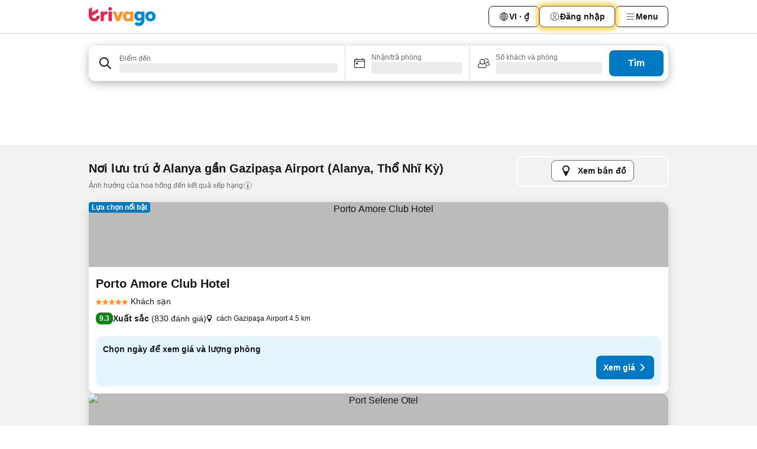

--- FILE ---
content_type: text/html; charset=utf-8
request_url: https://www.trivago.vn/vi/opr/kh%C3%A1ch-s%E1%BA%A1n-g%E1%BA%A7n-gazipa%C5%9Fa-airport?search=500-3224862
body_size: 40804
content:
<!DOCTYPE html><html lang="vi" dir="ltr"><head><meta charSet="utf-8"/><meta name="viewport" content="width=device-width, initial-scale=1, shrink-to-fit=no"/><meta name="referrer" content="no-referrer-when-downgrade"/><meta property="fb:page_id" content="137633439645541"/><meta name="google" content="notranslate"/><meta name="p:domain_verify" content="7dfe2330e1dae0a6aa7f9479e616b6f9"/><meta property="og:type" content="website"/><meta name="format-detection" content="telephone=no"/><title>Khách sạn Alanya, Thổ Nhĩ Kỳ gần Gazipaşa Airport | www.trivago.vn</title><meta name="description" content="Khách sạn tại Alanya, Thổ Nhĩ Kỳ cạnh Gazipaşa Airport. Tìm kiếm, so sánh và chọn khách sạn lý tưởng cho bạn từ 250 website đặt phòng. Khách sạn gần Gazipaşa Airport? - trivago!"/><meta property="og:site_name" content="trivago.vn"/><meta property="og:title" content="Nơi lưu trú gần Gazipaşa Airport ở Alanya"/><meta property="og:description" content="Khám phá nơi lưu trú gần Gazipaşa Airport, so sánh giá và tìm ưu đãi hấp dẫn trên trivago."/><meta property="og:image" content="https://imgcy.trivago.com/f_auto,q_auto/hardcodedimages/og-image.png"/><meta property="og:url" content="https://www.trivago.vn/vi/opr/khách-sạn-gần-gazipaşa-airport?search=500-3224862"/><link rel="canonical" href="https://www.trivago.vn/vi/opr/khách-sạn-gần-gazipaşa-airport?search=500-3224862"/><link rel="alternate" href="https://ar.trivago.com/ar-145/opr/المسافة-يقع-علي-بعد-gazipaşa-airport-من?search=500-3224862" hrefLang="ar-145"/><link rel="alternate" href="https://www.trivago.at/de-AT/opr/hotels-in-der-nähe-von-flughafen-gazipaşa?search=500-3224862" hrefLang="de-AT"/><link rel="alternate" href="https://www.trivago.be/nl-BE/opr/hotels-dichtbij-luchthaven-gazipaşa?search=500-3224862" hrefLang="nl-BE"/><link rel="alternate" href="https://www.trivago.be/fr-BE/opr/hôtels-près-de-gazipaşa-airport?search=500-3224862" hrefLang="fr-BE"/><link rel="alternate" href="https://www.trivago.bg/bg/opr/хотели-в-близост-до-gazipasa-летище?search=500-3224862" hrefLang="bg"/><link rel="alternate" href="https://www.trivago.de/de/opr/hotels-in-der-nähe-von-flughafen-gazipaşa?search=500-3224862" hrefLang="de"/><link rel="alternate" href="https://www.trivago.dk/da/opr/hoteller-nær-gazipaşa-airport?search=500-3224862" hrefLang="da"/><link rel="alternate" href="https://www.trivago.fi/fi/opr/hotellit-lähellä-kohdetta-gazipaşa-airport?search=500-3224862" hrefLang="fi"/><link rel="alternate" href="https://www.trivago.fr/fr/opr/hôtels-près-de-gazipaşa-airport?search=500-3224862" hrefLang="fr"/><link rel="alternate" href="https://www.trivago.hu/hu/opr/környékbeli-szállások-itt-gazipasa-repülőtér?search=500-3224862" hrefLang="hu"/><link rel="alternate" href="https://www.trivago.nl/nl/opr/hotels-dichtbij-luchthaven-gazipaşa?search=500-3224862" hrefLang="nl"/><link rel="alternate" href="https://www.trivago.no/nb/opr/hotell-nær-gazipaşa-airport?search=500-3224862" hrefLang="nb"/><link rel="alternate" href="https://www.trivago.pl/pl/opr/hotele-w-pobliżu-port-lotniczy-gazipaşa?search=500-3224862" hrefLang="pl"/><link rel="alternate" href="https://www.trivago.se/sv/opr/hotell-nära-gazipaşa-airport?search=500-3224862" hrefLang="sv"/><link rel="alternate" href="https://www.trivago.sk/sk/opr/hotely-v-blízkosti-gazipaşa-airport?search=500-3224862" hrefLang="sk"/><link rel="alternate" href="https://www.trivago.com.tr/tr/opr/gazipaşa-havalimanı-yakınlarında-oteller?search=500-3224862" hrefLang="tr"/><link rel="alternate" href="https://www.trivago.co.uk/en-GB/opr/hotels-near-gazipaşa-airport?search=500-3224862" hrefLang="en-GB"/><link rel="alternate" href="https://www.trivago.com/en-US/opr/hotels-near-gazipaşa-airport?search=500-3224862" hrefLang="en-US"/><link rel="alternate" href="https://www.trivago.com/es-US/opr/hoteles-cerca-de-gazipaşa-airport?search=500-3224862" hrefLang="es-US"/><link rel="alternate" href="https://ar.trivago.com/en-145/opr/hotels-near-gazipaşa-airport?search=500-3224862" hrefLang="en-QA"/><link rel="alternate" href="https://ar.trivago.com/en-145/opr/hotels-near-gazipaşa-airport?search=500-3224862" hrefLang="en-SA"/><link rel="alternate" href="https://ar.trivago.com/en-145/opr/hotels-near-gazipaşa-airport?search=500-3224862" hrefLang="en-EG"/><link rel="alternate" href="https://ar.trivago.com/en-145/opr/hotels-near-gazipaşa-airport?search=500-3224862" hrefLang="en-LB"/><link rel="preload" as="image" href="https://imgcy.trivago.com/c_fill,d_dummy.jpeg,e_sharpen:60,f_auto,h_267,q_40,w_400/partner-images/71/15/2564075265b8c0ebc44770f720cf81a4b88286f96b3bacbb8065b1cb5c68.jpeg" fetchpriority="high"/><link rel="preload" as="image" href="https://imgcy.trivago.com/c_fill,d_dummy.jpeg,e_sharpen:60,f_auto,h_534,q_40,w_800/partner-images/71/15/2564075265b8c0ebc44770f720cf81a4b88286f96b3bacbb8065b1cb5c68.jpeg" fetchpriority="high"/><meta name="next-head-count" content="41"/><script>performance.mark("time-to-parse");</script><script>window.__TRV_ENVIRONMENT_VARIABLES__ = {"GTM_CONTAINER_ID":"GTM-T5HDVXN","GOOGLE_MAPS_API_KEY":"AIzaSyBoNi-Mn3_vNvmIJdXS81UGzcWlyyH0hoM","GOOGLE_MAPS_API_KEY_WITH_REGION_LOOKUP":"AIzaSyBf14Z1j1yg0xEZKUO4FViT5FHQB9nCV7w","GOOGLE_ONE_TAP_CLIENT_ID":"363634697571-lj09qn82grlkcma3sud1c11bo7srajd3.apps.googleusercontent.com","ENVIRONMENT":"prod","JLOO_AUTH_URI":"https://auth.trivago.com/server","JLOO_AUTH_CLIENT_ID":"c6f60de3f8ee607bb58ba426b47051608ea35f740c38c87ecfce2329c120ee3f","ZENDESK_ENDPOINT":"https://trivago.zendesk.com/api/v2","GIT_REV":"bd1b987b","GROUP":"4","IS_DEV_TOOLS_ENABLED":"false"}</script><link rel="icon" href="/favicon_08112023.ico"/><link rel="apple-touch-icon" href="/_static/images/apple-touch-icon_08112023.png"/><link rel="preload" href="/_next/static/css/69f597797d3b07cc.css" as="style"/><link rel="stylesheet" href="/_next/static/css/69f597797d3b07cc.css" data-n-g=""/><link rel="preload" href="/_next/static/css/734bf65489cec8cb.css" as="style"/><link rel="stylesheet" href="/_next/static/css/734bf65489cec8cb.css" data-n-p=""/><link rel="preload" href="/_next/static/css/816b2fc98d3eb4c0.css" as="style"/><link rel="stylesheet" href="/_next/static/css/816b2fc98d3eb4c0.css"/><link rel="preload" href="/_next/static/css/7d401617d1bd70e4.css" as="style"/><link rel="stylesheet" href="/_next/static/css/7d401617d1bd70e4.css"/><link rel="preload" href="/_next/static/css/37c533405de988c1.css" as="style"/><link rel="stylesheet" href="/_next/static/css/37c533405de988c1.css"/><link rel="preload" href="/_next/static/css/cd1e19bb59247054.css" as="style"/><link rel="stylesheet" href="/_next/static/css/cd1e19bb59247054.css"/><link rel="preload" href="/_next/static/css/0bc0e3045a30a3f2.css" as="style"/><link rel="stylesheet" href="/_next/static/css/0bc0e3045a30a3f2.css"/><link rel="preload" href="/_next/static/css/eceac07a1a7e914f.css" as="style"/><link rel="stylesheet" href="/_next/static/css/eceac07a1a7e914f.css"/><link rel="preload" href="/_next/static/css/c42a4e53779bc4fc.css" as="style"/><link rel="stylesheet" href="/_next/static/css/c42a4e53779bc4fc.css"/><link rel="preload" href="/_next/static/css/260ad76bcef36cd0.css" as="style"/><link rel="stylesheet" href="/_next/static/css/260ad76bcef36cd0.css"/><link rel="preload" href="/_next/static/css/37d3eadfeaff8a33.css" as="style"/><link rel="stylesheet" href="/_next/static/css/37d3eadfeaff8a33.css"/><link rel="preload" href="/_next/static/css/f40680677d272c64.css" as="style"/><link rel="stylesheet" href="/_next/static/css/f40680677d272c64.css"/><link rel="preload" href="/_next/static/css/fb4b6943b37a6d59.css" as="style"/><link rel="stylesheet" href="/_next/static/css/fb4b6943b37a6d59.css"/><link rel="preload" href="/_next/static/css/05f35f2c1d6cdb67.css" as="style"/><link rel="stylesheet" href="/_next/static/css/05f35f2c1d6cdb67.css"/><link rel="preload" href="/_next/static/css/1ebf5aa39260f274.css" as="style"/><link rel="stylesheet" href="/_next/static/css/1ebf5aa39260f274.css"/><link rel="preload" href="/_next/static/css/14e75b8eb9bbf13b.css" as="style"/><link rel="stylesheet" href="/_next/static/css/14e75b8eb9bbf13b.css"/><link rel="preload" href="/_next/static/css/090eb5996b73de34.css" as="style"/><link rel="stylesheet" href="/_next/static/css/090eb5996b73de34.css"/><link rel="preload" href="/_next/static/css/69b210b08114fc82.css" as="style"/><link rel="stylesheet" href="/_next/static/css/69b210b08114fc82.css"/><link rel="preload" href="/_next/static/css/b03dcf0a1d73bc14.css" as="style"/><link rel="stylesheet" href="/_next/static/css/b03dcf0a1d73bc14.css"/><link rel="preload" href="/_next/static/css/0567f3e5c3e46212.css" as="style"/><link rel="stylesheet" href="/_next/static/css/0567f3e5c3e46212.css"/><link rel="preload" href="/_next/static/css/6c06991117b3ada2.css" as="style"/><link rel="stylesheet" href="/_next/static/css/6c06991117b3ada2.css"/><link rel="preload" href="/_next/static/css/227f98cc2523a9f2.css" as="style"/><link rel="stylesheet" href="/_next/static/css/227f98cc2523a9f2.css"/><link rel="preload" href="/_next/static/css/552c2d8bb1352bfb.css" as="style"/><link rel="stylesheet" href="/_next/static/css/552c2d8bb1352bfb.css"/><link rel="preload" href="/_next/static/css/87d529964b72dee4.css" as="style"/><link rel="stylesheet" href="/_next/static/css/87d529964b72dee4.css"/><link rel="preload" href="/_next/static/css/9e5a1040d6477d52.css" as="style"/><link rel="stylesheet" href="/_next/static/css/9e5a1040d6477d52.css"/><link rel="preload" href="/_next/static/css/8cbd9e99deef4674.css" as="style"/><link rel="stylesheet" href="/_next/static/css/8cbd9e99deef4674.css"/><link rel="preload" href="/_next/static/css/d3a7106713bbdd4d.css" as="style"/><link rel="stylesheet" href="/_next/static/css/d3a7106713bbdd4d.css"/><link rel="preload" href="/_next/static/css/4a3aad6c20ff9532.css" as="style"/><link rel="stylesheet" href="/_next/static/css/4a3aad6c20ff9532.css"/><link rel="preload" href="/_next/static/css/3bada2aaba3bb3d4.css" as="style"/><link rel="stylesheet" href="/_next/static/css/3bada2aaba3bb3d4.css"/><link rel="preload" href="/_next/static/css/ca24759429921406.css" as="style"/><link rel="stylesheet" href="/_next/static/css/ca24759429921406.css"/><link rel="preload" href="/_next/static/css/082e01f23a4b7722.css" as="style"/><link rel="stylesheet" href="/_next/static/css/082e01f23a4b7722.css"/><link rel="preload" href="/_next/static/css/08cbed72fe7ef23e.css" as="style"/><link rel="stylesheet" href="/_next/static/css/08cbed72fe7ef23e.css"/><link rel="preload" href="/_next/static/css/051f5925f7322115.css" as="style"/><link rel="stylesheet" href="/_next/static/css/051f5925f7322115.css"/><link rel="preload" href="/_next/static/css/7cbf705dda5c3d78.css" as="style"/><link rel="stylesheet" href="/_next/static/css/7cbf705dda5c3d78.css"/><link rel="preload" href="/_next/static/css/80252489a70463dc.css" as="style"/><link rel="stylesheet" href="/_next/static/css/80252489a70463dc.css"/><link rel="preload" href="/_next/static/css/570acd3be537f4cc.css" as="style"/><link rel="stylesheet" href="/_next/static/css/570acd3be537f4cc.css"/><link rel="preload" href="/_next/static/css/5b7038bbfb601957.css" as="style"/><link rel="stylesheet" href="/_next/static/css/5b7038bbfb601957.css"/><link rel="preload" href="/_next/static/css/32cb48d63a88163c.css" as="style"/><link rel="stylesheet" href="/_next/static/css/32cb48d63a88163c.css"/><link rel="preload" href="/_next/static/css/9f2a00ecc59c70e4.css" as="style"/><link rel="stylesheet" href="/_next/static/css/9f2a00ecc59c70e4.css"/><link rel="preload" href="/_next/static/css/944792a3a3522599.css" as="style"/><link rel="stylesheet" href="/_next/static/css/944792a3a3522599.css"/><link rel="preload" href="/_next/static/css/22a43875cf679091.css" as="style"/><link rel="stylesheet" href="/_next/static/css/22a43875cf679091.css"/><link rel="preload" href="/_next/static/css/98b0ac26c7310ae5.css" as="style"/><link rel="stylesheet" href="/_next/static/css/98b0ac26c7310ae5.css"/><link rel="preload" href="/_next/static/css/0016ce47910dfb5c.css" as="style"/><link rel="stylesheet" href="/_next/static/css/0016ce47910dfb5c.css"/><link rel="preload" href="/_next/static/css/ba16be57e92c3f4c.css" as="style"/><link rel="stylesheet" href="/_next/static/css/ba16be57e92c3f4c.css"/><link rel="preload" href="/_next/static/css/324ea7a19e6bf22e.css" as="style"/><link rel="stylesheet" href="/_next/static/css/324ea7a19e6bf22e.css"/><link rel="preload" href="/_next/static/css/314a1a08b4a24fa6.css" as="style"/><link rel="stylesheet" href="/_next/static/css/314a1a08b4a24fa6.css"/><link rel="preload" href="/_next/static/css/b8e81a47cca4a352.css" as="style"/><link rel="stylesheet" href="/_next/static/css/b8e81a47cca4a352.css"/><link rel="preload" href="/_next/static/css/aa502f381af58c81.css" as="style"/><link rel="stylesheet" href="/_next/static/css/aa502f381af58c81.css"/><link rel="preload" href="/_next/static/css/f421dcbd47a850f1.css" as="style"/><link rel="stylesheet" href="/_next/static/css/f421dcbd47a850f1.css"/><link rel="preload" href="/_next/static/css/2517307d1ca4a3d5.css" as="style"/><link rel="stylesheet" href="/_next/static/css/2517307d1ca4a3d5.css"/><noscript data-n-css=""></noscript><script defer="" nomodule="" src="/_next/static/chunks/polyfills-42372ed130431b0a.js"></script><script src="/_static/translations/vi/75b6d3988df8bbec04f74876438fd9615583733ed70e70088ce7d120fde49265.js" defer="" data-nscript="beforeInteractive"></script><script defer="" src="/_next/static/chunks/3969-823feb54eb0a3603.js"></script><script defer="" src="/_next/static/chunks/9127.02eba71eb6b5690a.js"></script><script defer="" src="/_next/static/chunks/1115-9b41f17a678f143c.js"></script><script defer="" src="/_next/static/chunks/5262-8201cbb609c40b56.js"></script><script defer="" src="/_next/static/chunks/1852-ee899bba217b2eb9.js"></script><script defer="" src="/_next/static/chunks/5666-9ebbcc585a594f75.js"></script><script defer="" src="/_next/static/chunks/9787-038c23e8a66d8acb.js"></script><script defer="" src="/_next/static/chunks/3420-31b1ec6eabf700ae.js"></script><script defer="" src="/_next/static/chunks/1066-71ed66eb769fc182.js"></script><script defer="" src="/_next/static/chunks/2141-770d645f2840d01a.js"></script><script defer="" src="/_next/static/chunks/6501-4a588221f17e0d9f.js"></script><script defer="" src="/_next/static/chunks/5394-213bb6c85ed2c45e.js"></script><script defer="" src="/_next/static/chunks/6775-1bd545ff264571b3.js"></script><script defer="" src="/_next/static/chunks/92-2e75a351f25e9a24.js"></script><script defer="" src="/_next/static/chunks/9890-2cc58706eefb3928.js"></script><script defer="" src="/_next/static/chunks/2729-3fb1b4577a2cb5ed.js"></script><script defer="" src="/_next/static/chunks/8331-9e0632fab35deaab.js"></script><script defer="" src="/_next/static/chunks/1224-376c3f559e5d33c4.js"></script><script defer="" src="/_next/static/chunks/9178.4eb366eb65d501ca.js"></script><script defer="" src="/_next/static/chunks/8029.1dea560601a83a53.js"></script><script defer="" src="/_next/static/chunks/675.8bb7d5446903e008.js"></script><script defer="" src="/_next/static/chunks/9266.4d6fa5795432c98f.js"></script><script defer="" src="/_next/static/chunks/3121.4b02d96126cc2c7c.js"></script><script defer="" src="/_next/static/chunks/6062.a89063a0cb71dc22.js"></script><script src="/_next/static/chunks/webpack-41e39feab5589621.js" defer=""></script><script src="/_next/static/chunks/framework-2fc2979510bd05fd.js" defer=""></script><script src="/_next/static/chunks/main-31060d3b62c46e77.js" defer=""></script><script src="/_next/static/chunks/pages/_app-e7911cf8b537658d.js" defer=""></script><script src="/_next/static/chunks/9476-ea002fd7f1a23128.js" defer=""></script><script src="/_next/static/chunks/555-1d4d23fae6eb3644.js" defer=""></script><script src="/_next/static/chunks/2279-b5083cf3a2730db6.js" defer=""></script><script src="/_next/static/chunks/2543-ba3992a64e8b7bf8.js" defer=""></script><script src="/_next/static/chunks/2005-a3948eac68c25f89.js" defer=""></script><script src="/_next/static/chunks/669-f05aacaed730cd3e.js" defer=""></script><script src="/_next/static/chunks/6268-e99d74cf0cf0a976.js" defer=""></script><script src="/_next/static/chunks/7880-2fb58d5842673600.js" defer=""></script><script src="/_next/static/chunks/605-8fa0e5ab646fc486.js" defer=""></script><script src="/_next/static/chunks/pages/%5BlanguageCode%5D/opr/%5Bslug%5D-5de3702660f18bd0.js" defer=""></script><script src="/_next/static/uXR1FxkEWm1ViQsIvLut3/_buildManifest.js" defer=""></script><script src="/_next/static/uXR1FxkEWm1ViQsIvLut3/_ssgManifest.js" defer=""></script></head><body><noscript data-testid="gtm-noscript"><iframe data-testid="gtm-iframe" src="https://gtm.trivago.vn/ns.html?id=GTM-T5HDVXN" height="0" width="0" style="display:none;visibility:hidden"></iframe></noscript><div id="__next"><div class="_34EENR"><button type="button" aria-hidden="true"></button></div><div class=""><div data-testid="page-header-wrapper" class=""><div class="FfmyqR e4D1FP jngrXy"><header class="R_Xe__" itemType="https://schema.org/WPHeader" itemscope=""><div class=""><a data-testid="generic-header-link" data-interaction="header-logo" title="trivago logo" aria-label="trivago logo" class="" href="/"><svg xmlns="http://www.w3.org/2000/svg" width="114" height="32" viewBox="0 0 114 32" data-testid="header-hero-logo" class=""><g clip-path="url(#Logo_default_svg_a)"><path fill="#E32851" d="M38.637 7.434h-4.913a.255.255 0 0 0-.255.255v15.907c0 .14.114.255.255.255h4.913c.14 0 .255-.114.255-.255V7.689a.255.255 0 0 0-.255-.255"></path><path fill="#FF932C" d="M52.833 7.6 49.6 16.21a.057.057 0 0 1-.107 0L46.231 7.6a.255.255 0 0 0-.239-.165h-5.37a.255.255 0 0 0-.237.351l6.46 15.907c.039.096.133.16.236.16h4.724a.255.255 0 0 0 .237-.16L58.53 7.786a.255.255 0 0 0-.237-.352h-5.222a.255.255 0 0 0-.239.166Z"></path><path fill="#0088D9" d="M104.344 7.185c-5.126 0-8.86 3.615-8.86 8.476 0 4.86 3.734 8.475 8.86 8.475 5.068 0 8.861-3.645 8.861-8.475 0-4.86-3.764-8.476-8.861-8.476m0 12.328c-2.015 0-3.348-1.541-3.348-3.853 0-2.31 1.333-3.852 3.348-3.852 1.986 0 3.349 1.54 3.349 3.853 0 2.281-1.363 3.852-3.349 3.852"></path><path fill="#E32851" d="M31.673 7.355a3 3 0 0 0-.514-.121c-.314-.05-3.647-.424-5.501 2.063-.033.044-.103.02-.103-.034V7.689a.255.255 0 0 0-.255-.255h-4.913a.255.255 0 0 0-.255.255v15.907c0 .14.114.255.255.255H25.3a.255.255 0 0 0 .255-.255V17.69c0-4.416 2.044-5.514 4.06-5.514.237 0 .926-.001 1.9.268a.255.255 0 0 0 .322-.245V7.594a.25.25 0 0 0-.164-.239M36.18 0c-1.713 0-3.102 1.339-3.102 2.99s1.39 2.99 3.103 2.99 3.102-1.339 3.102-2.99S37.893 0 36.181 0Z"></path><path fill="#FF932C" d="M75.341 7.434H70.43a.255.255 0 0 0-.255.255v1.565c0 .06-.083.08-.109.024-1.774-3.717-12.282-2.994-12.282 6.364 0 8.748 8.978 10.306 12.29 6.645.036-.04.1-.015.1.038v1.27c0 .142.115.256.256.256h4.912a.255.255 0 0 0 .256-.255V7.689a.255.255 0 0 0-.255-.255ZM66.77 19.495c-2.164 0-3.672-1.508-3.672-3.836s1.508-3.869 3.672-3.869c2.197 0 3.672 1.574 3.672 3.87 0 2.294-1.475 3.835-3.672 3.835"></path><path fill="#0088D9" d="M93.893 7.434h-4.912a.255.255 0 0 0-.255.255v1.564c0 .062-.083.08-.11.025-1.78-3.764-11.567-2.82-11.567 5.89 0 8.54 8.92 9.243 11.58 6.759a.057.057 0 0 1 .096.042v.769c-.068 3.629-4.614 5.2-6.924 2.443a.255.255 0 0 0-.334-.05l-4.14 2.677a.257.257 0 0 0-.066.368c5.283 7.219 16.802 3.548 16.887-5.422V7.69a.255.255 0 0 0-.255-.255Zm-8.101 11.201c-1.956 0-3.32-1.363-3.32-3.466s1.364-3.497 3.32-3.497c1.985 0 3.318 1.422 3.318 3.497 0 2.074-1.333 3.466-3.318 3.466"></path><path fill="#E32851" d="M18.424 14.867h-4.92a.26.26 0 0 0-.254.237 3.92 3.92 0 0 1-3.907 3.61c-2.472 0-3.472-2.1-3.472-2.1a3.9 3.9 0 0 1-.448-1.749c0-.02.011-.04.03-.05l1.407-.777 8.894-4.919a.43.43 0 0 0 .22-.372V3.46a.255.255 0 0 0-.38-.224L5.509 8.814a.057.057 0 0 1-.086-.05V.452a.255.255 0 0 0-.394-.214L.194 3.368A.43.43 0 0 0 0 3.727v11.14a9.343 9.343 0 0 0 18.68.268.257.257 0 0 0-.256-.268"></path></g><defs><clipPath id="Logo_default_svg_a"><path fill="#fff" d="M0 0h113.205v32H0z"></path></clipPath></defs></svg></a></div><div class="ytROMi"><div class="KvnKTm"><nav class="gPXXtI _2QGXIJ"><ul class="M4XoLB _OQpaV"><li itemscope="" itemType="https://schema.org/SiteNavigationElement" class="E5DKqf NEhNgU"><div class="vTDE1M"><a class="ehv1KY tjDLq2 e4r_YY" data-testid="header-favorites" role="link" href="/vi/profile/favorites/"><span position="start" class="bam52s TAqKnY" style="--_rotate:0deg;--_size:18px" data-testid="icon"><svg xmlns="http://www.w3.org/2000/svg" width="24" height="24" viewBox="0 0 24 24" role="img" aria-hidden="true" class="ycG2ve"><path fill="currentColor" d="M20.42 4.82A5.23 5.23 0 0 0 16.5 3 5.37 5.37 0 0 0 12 5.58 5.37 5.37 0 0 0 7.5 3a5.23 5.23 0 0 0-3.92 1.82A6.35 6.35 0 0 0 2 9.07s0 0 0 .06v.22c0 5.42 7.25 10.18 9.47 11.51a1 1 0 0 0 1 0C14.74 19.53 22 14.77 22 9.35v-.28a6.35 6.35 0 0 0-1.58-4.25M21 9.18v.17c0 4.94-7.07 9.5-9 10.65-1.92-1.15-9-5.71-9-10.65v-.17a.4.4 0 0 0 0-.11A4.81 4.81 0 0 1 7.5 4a4.39 4.39 0 0 1 3.66 2.12L12 7.44l.84-1.32A4.39 4.39 0 0 1 16.5 4 4.81 4.81 0 0 1 21 9.07a.4.4 0 0 0 0 .11"></path></svg></span>Yêu thích</a></div></li><li itemscope="" itemType="https://schema.org/SiteNavigationElement" class="E5DKqf vpJVof"><button type="button" data-testid="header-localization-menu" class="ehv1KY tjDLq2 e4r_YY" data-interaction="language-selector"><span position="start" class="bam52s TAqKnY" style="--_rotate:0deg;--_size:18px" data-testid="icon"><svg xmlns="http://www.w3.org/2000/svg" width="24" height="24" viewBox="0 0 24 24" role="img" aria-hidden="true" class="ycG2ve"><path fill="none" d="M0 0h24v24H0z"></path><path fill="currentColor" d="M12 21.5V21zc-5.238 0-9.5-4.262-9.5-9.5H3h-.5c0-5.238 4.262-9.5 9.5-9.5V3v-.5c5.238 0 9.5 4.262 9.5 9.5H21h.5c0 5.238-4.262 9.5-9.5 9.5m-6.389-3.898a8.5 8.5 0 0 0 5.09 2.798 15.3 15.3 0 0 1-2.592-3.943 12.2 12.2 0 0 0-2.498 1.145m10.25-1.078A15.4 15.4 0 0 1 13.3 20.4a8.5 8.5 0 0 0 5.061-2.77 15 15 0 0 0-2.5-1.107zm-3.361-.655v3.926a14.3 14.3 0 0 0 2.394-3.557 12.4 12.4 0 0 0-2.394-.369m-3.421.312a14.3 14.3 0 0 0 2.421 3.614v-3.938c-.876.026-1.687.148-2.421.324m7.165-.586c.884.303 1.8.71 2.743 1.241a8.45 8.45 0 0 0 1.498-4.336h-3.542a11.8 11.8 0 0 1-.699 3.095M3.514 12.5a8.45 8.45 0 0 0 1.48 4.308c.645-.4 1.576-.89 2.738-1.28a11.7 11.7 0 0 1-.676-3.028H3.515zm8.986 2.362c.88.044 1.813.181 2.788.442a10.8 10.8 0 0 0 .652-2.804H12.5zM8.06 12.5c.086.952.31 1.873.63 2.745a13 13 0 0 1 2.81-.393V12.5zm8.918-1h3.507a8.44 8.44 0 0 0-1.484-4.315 14 14 0 0 1-2.55 1.207q.506 1.506.527 3.106zm-4.478 0h3.478a9.1 9.1 0 0 0-.485-2.81c-.9.245-1.904.416-2.993.449zm-4.479 0H11.5V9.13a13.3 13.3 0 0 1-2.977-.487 9.1 9.1 0 0 0-.502 2.857m-4.506 0H7.02v-.003q.022-1.627.547-3.158a16.5 16.5 0 0 1-2.555-1.175A8.44 8.44 0 0 0 3.515 11.5M12.5 4.14v4.025c.946-.03 1.825-.173 2.63-.387q-.872-1.907-2.63-3.638M8.897 7.72c.909.25 1.778.387 2.603.432V4.14Q9.771 5.844 8.897 7.72m4.49-4.107c1.204 1.221 2.107 2.512 2.708 3.865a13 13 0 0 0 2.288-1.085 8.5 8.5 0 0 0-4.995-2.78zM5.64 6.368c.787.436 1.553.78 2.295 1.046q.901-1.997 2.678-3.8A8.5 8.5 0 0 0 5.64 6.367z"></path></svg></span><span>VI · ₫</span></button></li><li itemscope="" itemType="https://schema.org/SiteNavigationElement" class="E5DKqf"><div class="j4pLyK"><button type="button" data-testid="header-login" class="ehv1KY tjDLq2 e4r_YY" data-interaction="login-button"><span position="start" class="bam52s TAqKnY" style="--_rotate:0deg;--_size:18px" data-testid="icon"><svg xmlns="http://www.w3.org/2000/svg" width="24" height="24" fill="none" viewBox="0 0 24 24" role="img" aria-hidden="true" class="ycG2ve"><path fill="transparent" d="M0 0h24v24H0z"></path><path fill="transparent" stroke="currentColor" stroke-linecap="round" stroke-linejoin="round" d="M17.129 19.038a5.36 5.36 0 0 0-1.895-2.87A5.27 5.27 0 0 0 12 15.058c-1.17 0-2.307.39-3.234 1.11a5.36 5.36 0 0 0-1.895 2.87"></path><path fill="transparent" stroke="currentColor" stroke-linecap="round" stroke-linejoin="round" d="M21 12C21 0 3 0 3 12s18 12 18 0"></path><path fill="transparent" stroke="currentColor" stroke-linecap="round" stroke-linejoin="round" d="M11.998 12.811c1.939 0 3.03-1.1 3.03-3.058s-1.091-3.059-3.03-3.059S8.97 7.796 8.97 9.754s1.09 3.057 3.028 3.057"></path></svg></span><span>Đăng nhập</span></button></div></li><li itemscope="" itemType="https://schema.org/SiteNavigationElement" class="E5DKqf NEhNgU"><button type="button" data-testid="header-profile-menu-mobile" class="ehv1KY tjDLq2 e4r_YY" data-interaction="header-menu"><span position="start" class="bam52s TAqKnY" style="--_rotate:0deg;--_size:18px" data-testid="icon"><svg xmlns="http://www.w3.org/2000/svg" width="24" height="24" viewBox="0 0 24 24" role="img" aria-hidden="true" class="ycG2ve"><g fill="none" stroke="currentColor" stroke-linecap="round" stroke-miterlimit="10" stroke-width="2"><path d="M4 6h16M4 12h16M4 18h16" vector-effect="non-scaling-stroke"></path></g></svg></span><span>Menu </span></button></li><li itemscope="" itemType="https://schema.org/SiteNavigationElement" class="E5DKqf vpJVof"><div data-testid="desktop-dropdown-menu" data-interaction="header-menu" class="_4DcEqf"><button type="button" data-testid="header-profile-menu-desktop" class="ehv1KY tjDLq2 e4r_YY"><span position="start" class="bam52s TAqKnY" style="--_rotate:0deg;--_size:18px" data-testid="icon"><svg xmlns="http://www.w3.org/2000/svg" width="24" height="24" fill="none" viewBox="0 0 24 24" role="img" aria-hidden="true" class="ycG2ve"><path stroke="currentColor" stroke-linecap="round" d="M4 6h16M4 12h16M4 18h16"></path></svg></span><span>Menu </span></button></div></li></ul></nav></div></div></header></div></div><div class="OyU2WE"></div></div><div class="_SOhff gHtTGI"><div class=""><div class="meT0Q5 Bog6Yy"><div class="vzC9TR FrYDhH XzpZLp" data-testid="search-form"><div class="_3axGO1 y1Efiu"><div class="X2yYk_"><div data-testid="auto-complete-combobox" role="combobox" aria-expanded="false" aria-controls="suggestion-list" class="If79lQ yXXD2G"><form action="" class="IxKJtG"><div role="button" class="HxkFDQ aaN4L7" tabindex="0" data-testid="auto-complete-wrapper"><div class="Z8wU9_"><span class="bam52s G_oBf2 m8EtRm" style="--_rotate:0deg;--_size:24px" data-testid="icon"><svg xmlns="http://www.w3.org/2000/svg" width="24" height="24" viewBox="0 0 24 24" role="img" aria-hidden="true" class="ycG2ve"><g fill="none" stroke="currentColor" stroke-linecap="round" stroke-miterlimit="10" stroke-width="2"><path d="M10 3a7 7 0 1 0 7 7 7 7 0 0 0-7-7ZM21 21l-6-6" vector-effect="non-scaling-stroke"></path></g></svg></span></div><span class="dmsstT SwVR4I"><label for="input-auto-complete" class="EuINlU SwVR4I">Điểm đến</label><div class="_7XPUe4 fWwD7f"></div></span></div></form></div></div><fieldset class="MGDNki k_YRbF"><button type="button" data-testid="search-form-calendar" class="raKH_0 SwVR4I Kv9RV2"><span class="lSFHMh"><span class="bam52s _61wiWy" style="--_rotate:0deg;--_size:24px" data-testid="icon"><svg xmlns="http://www.w3.org/2000/svg" width="24" height="24" viewBox="0 0 24 24" role="img" aria-hidden="true" class="ycG2ve"><g fill="currentColor"><path d="M19 5h-1a1 1 0 0 0-2 0H8a1 1 0 0 0-2 0H5a2 2 0 0 0-2 2v11a2 2 0 0 0 2 2h14a2 2 0 0 0 2-2V7a2 2 0 0 0-2-2m1 13a1 1 0 0 1-1 1H5a1 1 0 0 1-1-1V9h16Zm0-10H4V7a1 1 0 0 1 1-1h14a1 1 0 0 1 1 1Z"></path><circle cx="7.5" cy="12.5" r="1.5"></circle><path d="M19 5h-1a1 1 0 0 0-2 0H8a1 1 0 0 0-2 0H5a2 2 0 0 0-2 2v11a2 2 0 0 0 2 2h14a2 2 0 0 0 2-2V7a2 2 0 0 0-2-2m1 13a1 1 0 0 1-1 1H5a1 1 0 0 1-1-1V9h16Zm0-10H4V7a1 1 0 0 1 1-1h14a1 1 0 0 1 1 1Z"></path><circle cx="7.5" cy="12.5" r="1.5"></circle></g></svg></span><span class="BcDnim irqByq WnmS4G SwVR4I"><span class="Lq2bmx blPGoL SwVR4I" data-testid="search-form-calendar-label">Nhận/trả phòng</span><span class="dJVPMU SwVR4I" data-testid="search-form-calendar-value"><div aria-busy="true" aria-live="polite"><span class="fr8bt7 TemCix" role="status">Đang tải</span><div class="_7XPUe4 OML2Lz"></div></div></span></span></span></button></fieldset><div class="QpwdOT"><span class="vs9lGU"></span><button type="button" data-testid="search-form-guest-selector" class="raKH_0 SwVR4I Kv9RV2"><span class="lSFHMh"><span class="bam52s _61wiWy" style="--_rotate:0deg;--_size:24px" data-testid="icon"><svg xmlns="http://www.w3.org/2000/svg" width="24" height="24" viewBox="0 0 24 24" role="img" aria-hidden="true" class="ycG2ve"><g fill="currentColor"><path d="M13.13 12.14a4.5 4.5 0 1 0-7.26 0A5 5 0 0 0 2 17a3 3 0 0 0 3 3h9a3 3 0 0 0 3-3 5 5 0 0 0-3.87-4.86M9.5 6a3.49 3.49 0 0 1 2.44 6A3.5 3.5 0 0 1 6 9.5 3.5 3.5 0 0 1 9.5 6M14 19H5a2 2 0 0 1-2-2 4 4 0 0 1 3.74-4 4.41 4.41 0 0 0 5.52 0A4 4 0 0 1 16 17a2 2 0 0 1-2 2"></path><path d="M19.31 10.24A3.93 3.93 0 0 0 20 8a4 4 0 0 0-6.94-2.69 6 6 0 0 1 .7.71A3 3 0 1 1 16 11a2.9 2.9 0 0 1-1.15-.23s0 .07 0 .11a4.5 4.5 0 0 1-.28.83A4 4 0 0 0 16 12a3.94 3.94 0 0 0 2.55-.94A3 3 0 0 1 21 14a1 1 0 0 1-1 1h-2.35a7 7 0 0 1 .26 1H20a2 2 0 0 0 2-2 4 4 0 0 0-2.69-3.76"></path></g></svg></span><span class="BcDnim irqByq WnmS4G SwVR4I"><span class="Lq2bmx blPGoL SwVR4I" data-testid="search-form-guest-selector-label">Số khách và phòng</span><span class="dJVPMU SwVR4I" data-testid="search-form-guest-selector-value"><div aria-busy="true" aria-live="polite"><span class="fr8bt7 TemCix" role="status">Đang tải</span><div class="_7XPUe4 OML2Lz"></div></div></span></span></span></button></div></div><button type="button" data-testid="search-button-with-loader" class="_3tjlp_"><span class="x_o6V4"><span class="c_Rwvc">Tìm</span></span></button></div></div></div><div><div class="FfmyqR e4D1FP jngrXy"><div><div class="_1pK_46 _7LjOLW"></div></div></div></div></div><main class="ecMnwC"><section class="ogmCTE"><div class="FfmyqR e4D1FP jngrXy Fr63EK"><div class="JJ0C4t"><div class="HbBE7Z"><h1 class="tODn3R _5NF9ws ttuBBL _4HaQc3">Nơi lưu trú ở Alanya gần Gazipaşa Airport (Alanya, Thổ Nhĩ Kỳ)</h1><a rel="noopener noreferrer" target="_blank" class="EH_l13 DGi8NR" data-interaction="legal-info" data-testid="legal-info-link" href="https://support.trivago.com/hc/vi/sections/360000014707"><span class="bam52s _8AvqhM _8UUOQ" style="--_rotate:0deg;--_size:16px" data-testid="icon"><svg xmlns="http://www.w3.org/2000/svg" width="24" height="24" viewBox="0 0 24 24" role="img" aria-hidden="true" class="ycG2ve"><circle cx="12" cy="12" r="9.5" fill="none" stroke="currentColor" stroke-linecap="round" stroke-miterlimit="10"></circle><path fill="none" stroke="currentColor" stroke-linecap="round" stroke-miterlimit="10" stroke-width="2" d="M12 11v6" vector-effect="non-scaling-stroke"></path><circle cx="12" cy="7" r="1" fill="currentColor"></circle></svg></span><p class="wv9cHp">Ảnh hưởng của hoa hồng đến kết quả xếp hạng</p></a></div><div class="OwEMM9"><button type="button" data-testid="view-map-button" class="_76H3nW TBCODd"><span class="RTemR6"><svg xmlns="http://www.w3.org/2000/svg" width="24" height="24" viewBox="0 0 24 24" class="ZODGEB"><path fill="currentColor" d="M18 8.23a6 6 0 0 0-11.9 0A7 7 0 0 0 6 9a5.8 5.8 0 0 0 .38 2.09l4.75 9.4a1 1 0 0 0 1.74 0l4.75-9.4A5.8 5.8 0 0 0 18 9a7 7 0 0 0 0-.77M12 13a4 4 0 1 1 4-4 4 4 0 0 1-4 4"></path></svg><span class="U2JzLk">Xem bản đồ</span></span></button></div></div><div class="tG7AvG"></div></div><div class="FfmyqR e4D1FP jngrXy Fr63EK"><script type="application/ld+json">{"@context":"https://schema.org","@type":"ItemList","itemListElement":[{"@type":"ListItem","position":1,"item":{"@type":"Hotel","address":"cách Gazipaşa Airport 4.5 km","name":"Porto Amore Club Hotel","image":"https://imgcy.trivago.com/c_fill,d_dummy.jpeg,e_sharpen:60,f_auto,h_267,q_40,w_400/partner-images/71/15/2564075265b8c0ebc44770f720cf81a4b88286f96b3bacbb8065b1cb5c68.jpeg","priceRange":"","aggregateRating":{"@type":"AggregateRating","ratingValue":9.3,"reviewCount":830,"worstRating":0,"bestRating":10},"url":"https://www.trivago.vn/vi/oar/khách-sạn-porto-amore-club-hotel-gazipasa?search=100-26603910","description":""}},{"@type":"ListItem","position":2,"item":{"@type":"Hotel","address":"cách Gazipaşa Airport 3.9 km","name":"Port Selene Otel","image":"https://imgcy.trivago.com/c_fill,d_dummy.jpeg,e_sharpen:60,f_auto,h_267,q_40,w_400/partner-images/e0/6e/98f8924b5b286a4fb40ae95ff158258db41f850a1fed99a9d2628aee02b4.jpeg","priceRange":"","aggregateRating":{"@type":"AggregateRating","ratingValue":8.3,"reviewCount":44,"worstRating":0,"bestRating":10},"url":"https://www.trivago.vn/vi/oar/khách-sạn-port-selene-otel-gazipasa?search=100-38935958","description":""}},{"@type":"ListItem","position":3,"item":{"@type":"Hotel","address":"cách Gazipaşa Airport 18.5 km","name":"Sedir Park Joy Hotel","image":"https://imgcy.trivago.com/c_fill,d_dummy.jpeg,e_sharpen:60,f_auto,h_267,q_40,w_400/partner-images/95/b8/8904a02b802747566a9e3c0cf7a982af4e4c4b89dffc71074edef118efef.jpeg","priceRange":"","aggregateRating":{"@type":"AggregateRating","ratingValue":9.2,"reviewCount":670,"worstRating":0,"bestRating":10},"url":"https://www.trivago.vn/vi/oar/khách-sạn-sedir-park-joy-hotel-mahmutlar?search=100-35093810","description":""}},{"@type":"ListItem","position":4,"item":{"@type":"Hotel","address":"cách Gazipaşa Airport 3.7 km","name":"Evon Otel","image":"https://imgcy.trivago.com/c_fill,d_dummy.jpeg,e_sharpen:60,f_auto,h_267,q_40,w_400/hotelier-images/05/ac/b20d272d683b030b0849fc8130088df5b2359b0f1bc6ba0a73a97fc24cd8.jpeg","priceRange":"","aggregateRating":{"@type":"AggregateRating","ratingValue":9.5,"reviewCount":641,"worstRating":0,"bestRating":10},"url":"https://www.trivago.vn/vi/oar/khách-sạn-evon-otel-gazipasa?search=100-10334894","description":""}},{"@type":"ListItem","position":5,"item":{"@type":"Hotel","address":"cách Gazipaşa Airport 3.9 km","name":"Grand Akca - All Inclusive","image":"https://imgcy.trivago.com/c_fill,d_dummy.jpeg,e_sharpen:60,f_auto,h_267,q_40,w_400/partner-images/fe/38/77d03c7a90e98f11ce38706192714cc8972c43b7b685df2d0b617bb07cb4.jpeg","priceRange":"","aggregateRating":{"@type":"AggregateRating","ratingValue":8.5,"reviewCount":1625,"worstRating":0,"bestRating":10},"url":"https://www.trivago.vn/vi/oar/khách-sạn-grand-akca-all-inclusive-gazipasa?search=100-9227090","description":""}},{"@type":"ListItem","position":6,"item":{"@type":"Hotel","address":"cách Gazipaşa Airport 3.3 km","name":"Ozyigit Otel","image":"https://imgcy.trivago.com/c_fill,d_dummy.jpeg,e_sharpen:60,f_auto,h_267,q_40,w_400/hotelier-images/5a/26/70684880fc8faf30a43b51ffee87219e27695395567f5653984efb6ab5ed.jpeg","priceRange":"","aggregateRating":{"@type":"AggregateRating","ratingValue":9.1,"reviewCount":514,"worstRating":0,"bestRating":10},"url":"https://www.trivago.vn/vi/oar/khách-sạn-ozyigit-otel-gazipasa?search=100-5431810","description":""}},{"@type":"ListItem","position":7,"item":{"@type":"Hotel","address":"cách Gazipaşa Airport 7.5 km","name":"Blue Lagoon Village","image":"https://imgcy.trivago.com/c_fill,d_dummy.jpeg,e_sharpen:60,f_auto,h_267,q_40,w_400/partner-images/7c/14/0ce432ee0488f39f6a9d306d2232e581e39a76ffb5715b846ba32ed5de9a.jpeg","priceRange":"","aggregateRating":{"@type":"AggregateRating","ratingValue":9.5,"reviewCount":36,"worstRating":0,"bestRating":10},"url":"https://www.trivago.vn/vi/oar/khách-sạn-blue-lagoon-village-gazipasa?search=100-13363028","description":""}},{"@type":"ListItem","position":8,"item":{"@type":"Hotel","address":"cách Gazipaşa Airport 5.3 km","name":"Lord Marina Hotel","image":"https://imgcy.trivago.com/c_fill,d_dummy.jpeg,e_sharpen:60,f_auto,h_267,q_40,w_400/partner-images/dd/99/c55461512238f2b3a39fd6075b94d24d4f6e945a81605f91f1deb65676ec.jpeg","priceRange":"","aggregateRating":{"@type":"AggregateRating","ratingValue":7.7,"reviewCount":903,"worstRating":0,"bestRating":10},"url":"https://www.trivago.vn/vi/oar/khách-sạn-lord-marina-hotel-antalya?search=100-23803990","description":""}},{"@type":"ListItem","position":9,"item":{"@type":"Hotel","address":"cách Gazipaşa Airport 14.3 km","name":"Sedir Park - Beach Bungalow","image":"https://imgcy.trivago.com/c_fill,d_dummy.jpeg,e_sharpen:60,f_auto,h_267,q_40,w_400/hotelier-images/a5/6b/7687e2b7d183d7059dadf0ee1a44822691ee92ef319f06fbe3e2ec6c1200.jpeg","priceRange":"","aggregateRating":{"@type":"AggregateRating","ratingValue":9.2,"reviewCount":2145,"worstRating":0,"bestRating":10},"url":"https://www.trivago.vn/vi/oar/giường-bữa-sáng-sedir-park-beach-bungalow-alanya?search=100-6964370","description":""}},{"@type":"ListItem","position":10,"item":{"@type":"Hotel","address":"cách Gazipaşa Airport 3.5 km","name":"Begonvil Life","image":"https://imgcy.trivago.com/c_fill,d_dummy.jpeg,e_sharpen:60,f_auto,h_267,q_40,w_400/partner-images/64/bf/c39b59bbb672baa72b6df8b6e7639e6fec7d88aef92aef1ca4536acdcc8e.jpeg","priceRange":"","aggregateRating":{"@type":"AggregateRating","ratingValue":9.1,"reviewCount":13,"worstRating":0,"bestRating":10},"url":"https://www.trivago.vn/vi/oar/toàn-bộ-căn-nhà-căn-hộ-begonvil-life-gazipasa?search=100-45209994","description":""}},{"@type":"ListItem","position":11,"item":{"@type":"Hotel","address":"cách Gazipaşa Airport 8.6 km","name":"Hergul Holiday Village","image":"https://imgcy.trivago.com/c_fill,d_dummy.jpeg,e_sharpen:60,f_auto,h_267,q_40,w_400/hotelier-images/66/cf/6cb275b1f7a8e0284ff1a9297eeeb4841c77c5e8b23c430cc565ea74a8dc.jpeg","priceRange":"","aggregateRating":{"@type":"AggregateRating","ratingValue":8.7,"reviewCount":9,"worstRating":0,"bestRating":10},"url":"https://www.trivago.vn/vi/oar/toàn-bộ-căn-nhà-căn-hộ-hergul-holiday-village-gazipasa?search=100-31636922","description":""}},{"@type":"ListItem","position":12,"item":{"@type":"Hotel","address":"cách Gazipaşa Airport 3.4 km","name":"Muzdeniz Life","image":"https://imgcy.trivago.com/c_fill,d_dummy.jpeg,e_sharpen:60,f_auto,h_267,q_40,w_400/partner-images/72/28/38e7e930aa4bc593e8eb03e0189a324cf37f69b03e596508592299205d7b.jpeg","priceRange":"","aggregateRating":{"@type":"AggregateRating","ratingValue":0,"reviewCount":0,"worstRating":0,"bestRating":10},"url":"https://www.trivago.vn/vi/oar/toàn-bộ-căn-nhà-căn-hộ-muzdeniz-life-gazipasa?search=100-39299552","description":""}},{"@type":"ListItem","position":13,"item":{"@type":"Hotel","address":"cách Gazipaşa Airport 3.8 km","name":"Selinti City Tatil Evleri1&amp;1","image":"https://imgcy.trivago.com/c_fill,d_dummy.jpeg,e_sharpen:60,f_auto,h_267,q_40,w_400/partner-images/e2/29/48f9e9f9d5274413fbe2a2940272ca8098044bfa743fb575d1a7e5e89e12.jpeg","priceRange":"","aggregateRating":{"@type":"AggregateRating","ratingValue":9.3,"reviewCount":16,"worstRating":0,"bestRating":10},"url":"https://www.trivago.vn/vi/oar/toàn-bộ-căn-nhà-căn-hộ-selinti-city-tatil-evleri1-1-gazipasa?search=100-35448426","description":""}},{"@type":"ListItem","position":14,"item":{"@type":"Hotel","address":"cách Gazipaşa Airport 8.7 km","name":"Hergül Holiday Village","image":"https://imgcy.trivago.com/c_fill,d_dummy.jpeg,e_sharpen:60,f_auto,h_267,q_40,w_400/partner-images/a6/da/b883c1930a40ee589c1fc5666786f66439eec48105f71092ad4b62bfd69d.jpeg","priceRange":"","aggregateRating":{"@type":"AggregateRating","ratingValue":0,"reviewCount":0,"worstRating":0,"bestRating":10},"url":"https://www.trivago.vn/vi/oar/toàn-bộ-căn-nhà-căn-hộ-hergül-holiday-village-gazipasa?search=100-39661292","description":""}},{"@type":"ListItem","position":15,"item":{"@type":"Hotel","address":"cách Gazipaşa Airport 3.3 km","name":"Güven","image":"https://imgcy.trivago.com/c_fill,d_dummy.jpeg,e_sharpen:60,f_auto,h_267,q_40,w_400/partner-images/9a/f2/8036d748209f9a2f87bb37a617cdea888a782e002865ef3c3289b963605f.jpeg","priceRange":"","aggregateRating":{"@type":"AggregateRating","ratingValue":0,"reviewCount":0,"worstRating":0,"bestRating":10},"url":"https://www.trivago.vn/vi/oar/khách-sạn-güven-gazipasa?search=100-10535772","description":""}},{"@type":"ListItem","position":16,"item":{"@type":"Hotel","address":"cách Gazipaşa Airport 4.0 km","name":"Akgül Life","image":"https://imgcy.trivago.com/c_fill,d_dummy.jpeg,e_sharpen:60,f_auto,h_267,q_40,w_400/partner-images/8f/f1/3c3e5e12e2bcd3acc7622de417925ff3027b8c0aefcfba61edffcf369ed4.jpeg","priceRange":"","aggregateRating":{"@type":"AggregateRating","ratingValue":9.3,"reviewCount":4,"worstRating":0,"bestRating":10},"url":"https://www.trivago.vn/vi/oar/toàn-bộ-căn-nhà-căn-hộ-akgül-life-gazipasa?search=100-44494076","description":""}},{"@type":"ListItem","position":17,"item":{"@type":"Hotel","address":"cách Gazipaşa Airport 3.9 km","name":"Grand Akca","image":"https://imgcy.trivago.com/c_fill,d_dummy.jpeg,e_sharpen:60,f_auto,h_267,q_40,w_400/hotelier-images/ce/ed/6bcb34a5e8375623ff96108822695ddc78b47e977d2202fda129c082267d.jpeg","priceRange":"","aggregateRating":{"@type":"AggregateRating","ratingValue":0,"reviewCount":0,"worstRating":0,"bestRating":10},"url":"https://www.trivago.vn/vi/oar/khách-sạn-grand-akca-gazipasa?search=100-2653918","description":""}},{"@type":"ListItem","position":18,"item":{"@type":"Hotel","address":"cách Gazipaşa Airport 4.1 km","name":"Marina Residence Suit 5","image":"https://imgcy.trivago.com/c_fill,d_dummy.jpeg,e_sharpen:60,f_auto,h_267,q_40,w_400/dummy.jpeg","priceRange":"","aggregateRating":{"@type":"AggregateRating","ratingValue":0,"reviewCount":0,"worstRating":0,"bestRating":10},"url":"https://www.trivago.vn/vi/oar/toàn-bộ-căn-nhà-căn-hộ-marina-residence-suit-5-gazipasa?search=100-35628728","description":""}},{"@type":"ListItem","position":19,"item":{"@type":"Hotel","address":"cách Gazipaşa Airport 3.2 km","name":"Nagelneue Ferienwohnung An Der Türkischen Riviera In Gazipaşa","image":"https://imgcy.trivago.com/c_fill,d_dummy.jpeg,e_sharpen:60,f_auto,h_267,q_40,w_400/partner-images/00/23/5e57c3c5f21616932b9bf98318e740db5794d79f8b4c6cbba29924e1995e.jpeg","priceRange":"","aggregateRating":{"@type":"AggregateRating","ratingValue":0,"reviewCount":0,"worstRating":0,"bestRating":10},"url":"https://www.trivago.vn/vi/oar/toàn-bộ-căn-nhà-căn-hộ-nagelneue-ferienwohnung-an-der-türkischen-riviera-in-gazipaşa-gazipasa?search=100-35643286","description":""}},{"@type":"ListItem","position":20,"item":{"@type":"Hotel","address":"cách Gazipaşa Airport 4.1 km","name":"Muzdeniz Life","image":"https://imgcy.trivago.com/c_fill,d_dummy.jpeg,e_sharpen:60,f_auto,h_267,q_40,w_400/dummy.jpeg","priceRange":"","aggregateRating":{"@type":"AggregateRating","ratingValue":0,"reviewCount":0,"worstRating":0,"bestRating":10},"url":"https://www.trivago.vn/vi/oar/toàn-bộ-căn-nhà-căn-hộ-muzdeniz-life-gazipasa?search=100-39975146","description":""}},{"@type":"ListItem","position":21,"item":{"@type":"Hotel","address":"cách Gazipaşa Airport 4.0 km","name":"Halil Aslan Taysas Nova","image":"https://imgcy.trivago.com/c_fill,d_dummy.jpeg,e_sharpen:60,f_auto,h_267,q_40,w_400/partner-images/ac/ec/137f2fb65cd2881592b0289c11cca77ae33f9d3c34b00ab511efec721af6.jpeg","priceRange":"","aggregateRating":{"@type":"AggregateRating","ratingValue":9.7,"reviewCount":3,"worstRating":0,"bestRating":10},"url":"https://www.trivago.vn/vi/oar/toàn-bộ-căn-nhà-căn-hộ-halil-aslan-taysas-nova-gazipasa?search=100-44971290","description":""}},{"@type":"ListItem","position":22,"item":{"@type":"Hotel","address":"cách Gazipaşa Airport 3.8 km","name":"Selinti City Luxury Apartment","image":"https://imgcy.trivago.com/c_fill,d_dummy.jpeg,e_sharpen:60,f_auto,h_267,q_40,w_400/partner-images/8c/94/cfe172655c103d030608ec095dd2851885a8b9e2c90761ad85366aeb688d.jpeg","priceRange":"","aggregateRating":{"@type":"AggregateRating","ratingValue":10,"reviewCount":1,"worstRating":0,"bestRating":10},"url":"https://www.trivago.vn/vi/oar/toàn-bộ-căn-nhà-căn-hộ-selinti-city-luxury-apartment-gazipasa?search=100-45139918","description":""}},{"@type":"ListItem","position":23,"item":{"@type":"Hotel","address":"cách Gazipaşa Airport 17.3 km","name":"Cosmos Beach","image":"https://imgcy.trivago.com/c_fill,d_dummy.jpeg,e_sharpen:60,f_auto,h_267,q_40,w_400/dummy.jpeg","priceRange":"","aggregateRating":{"@type":"AggregateRating","ratingValue":0,"reviewCount":0,"worstRating":0,"bestRating":10},"url":"https://www.trivago.vn/vi/oar/khách-sạn-cosmos-beach-alanya?search=100-112792","description":""}},{"@type":"ListItem","position":24,"item":{"@type":"Hotel","address":"cách Gazipaşa Airport 13.0 km","name":"Hare","image":"https://imgcy.trivago.com/c_fill,d_dummy.jpeg,e_sharpen:60,f_auto,h_267,q_40,w_400/hotelier-images/d5/0c/999d81667c2b7fd42f5f8349ced7982880ded4216a3de7b3bfdeff13f6d7.jpeg","priceRange":"","aggregateRating":{"@type":"AggregateRating","ratingValue":7.8,"reviewCount":461,"worstRating":0,"bestRating":10},"url":"https://www.trivago.vn/vi/oar/khách-sạn-hare-mahmutlar?search=100-2586560","description":""}},{"@type":"ListItem","position":25,"item":{"@type":"Hotel","address":"cách Gazipaşa Airport 3.5 km","name":"Delfin Otel","image":"https://imgcy.trivago.com/c_fill,d_dummy.jpeg,e_sharpen:60,f_auto,h_267,q_40,w_400/hotelier-images/42/e4/c2fd610c45aa16f035be59584991ee67353604a9d473ff8cc7acfe91dca2.jpeg","priceRange":"","aggregateRating":{"@type":"AggregateRating","ratingValue":9,"reviewCount":143,"worstRating":0,"bestRating":10},"url":"https://www.trivago.vn/vi/oar/khách-sạn-delfin-otel-gazipasa?search=100-2732494","description":""}},{"@type":"ListItem","position":26,"item":{"@type":"Hotel","address":"cách Gazipaşa Airport 3.6 km","name":"Koru Beach Club","image":"https://imgcy.trivago.com/c_fill,d_dummy.jpeg,e_sharpen:60,f_auto,h_267,q_40,w_400/hotelier-images/00/a2/74af621fce7c724278f670ea55e49a538dcabdee589947477e6fda6294f7.jpeg","priceRange":"","aggregateRating":{"@type":"AggregateRating","ratingValue":0,"reviewCount":0,"worstRating":0,"bestRating":10},"url":"https://www.trivago.vn/vi/oar/khách-sạn-koru-beach-club-gazipasa?search=100-3883772","description":""}},{"@type":"ListItem","position":27,"item":{"@type":"Hotel","address":"cách Gazipaşa Airport 4.1 km","name":"Secret Paradise Homes","image":"https://imgcy.trivago.com/c_fill,d_dummy.jpeg,e_sharpen:60,f_auto,h_267,q_40,w_400/dummy.jpeg","priceRange":"","aggregateRating":{"@type":"AggregateRating","ratingValue":0,"reviewCount":0,"worstRating":0,"bestRating":10},"url":"https://www.trivago.vn/vi/oar/toàn-bộ-căn-nhà-căn-hộ-secret-paradise-homes-gazipasa?search=100-4814972","description":""}},{"@type":"ListItem","position":28,"item":{"@type":"Hotel","address":"cách Gazipaşa Airport 7.3 km","name":"Holiday Home Gazipasa","image":"https://imgcy.trivago.com/c_fill,d_dummy.jpeg,e_sharpen:60,f_auto,h_267,q_40,w_400/hotelier-images/04/51/13754caaea72bcfef0ee892f35a85b06be29c3d447f17b83e8bb8caeba9b.jpeg","priceRange":"","aggregateRating":{"@type":"AggregateRating","ratingValue":0,"reviewCount":0,"worstRating":0,"bestRating":10},"url":"https://www.trivago.vn/vi/oar/toàn-bộ-căn-nhà-căn-hộ-holiday-home-gazipasa?search=100-5982038","description":""}},{"@type":"ListItem","position":29,"item":{"@type":"Hotel","address":"cách Gazipaşa Airport 17.4 km","name":"Villa Demirtas I","image":"https://imgcy.trivago.com/c_fill,d_dummy.jpeg,e_sharpen:60,f_auto,h_267,q_40,w_400/dummy.jpeg","priceRange":"","aggregateRating":{"@type":"AggregateRating","ratingValue":0,"reviewCount":0,"worstRating":0,"bestRating":10},"url":"https://www.trivago.vn/vi/oar/khách-sạn-villa-demirtas-i-alanya?search=100-6082830","description":""}},{"@type":"ListItem","position":30,"item":{"@type":"Hotel","address":"cách Gazipaşa Airport 13.1 km","name":"Villa Ceylin","image":"https://imgcy.trivago.com/c_fill,d_dummy.jpeg,e_sharpen:60,f_auto,h_267,q_40,w_400/hotelier-images/5f/ec/2e508641dc45dc09c0f432005fc72c6782aab5f7538a6b93264b08614613.jpeg","priceRange":"","aggregateRating":{"@type":"AggregateRating","ratingValue":0,"reviewCount":0,"worstRating":0,"bestRating":10},"url":"https://www.trivago.vn/vi/oar/toàn-bộ-căn-nhà-căn-hộ-villa-ceylin-kalkan?search=100-6990990","description":""}},{"@type":"ListItem","position":31,"item":{"@type":"Hotel","address":"cách Gazipaşa Airport 15.1 km","name":"Alanya Seaview Villa","image":"https://imgcy.trivago.com/c_fill,d_dummy.jpeg,e_sharpen:60,f_auto,h_267,q_40,w_400/dummy.jpeg","priceRange":"","aggregateRating":{"@type":"AggregateRating","ratingValue":0,"reviewCount":0,"worstRating":0,"bestRating":10},"url":"https://www.trivago.vn/vi/oar/toàn-bộ-căn-nhà-căn-hộ-alanya-seaview-villa?search=100-8085896","description":""}},{"@type":"ListItem","position":32,"item":{"@type":"Hotel","address":"cách Gazipaşa Airport 3.9 km","name":"Botanik Villa Kemer","image":"https://imgcy.trivago.com/c_fill,d_dummy.jpeg,e_sharpen:60,f_auto,h_267,q_40,w_400/hotelier-images/72/a8/f1363b83dadde5854f9ad2c0cae5f8d4b9006a963cd192b8924251125b7e.jpeg","priceRange":"","aggregateRating":{"@type":"AggregateRating","ratingValue":0,"reviewCount":0,"worstRating":0,"bestRating":10},"url":"https://www.trivago.vn/vi/oar/toàn-bộ-căn-nhà-căn-hộ-botanik-villa-kemer-antalya?search=100-9735752","description":""}},{"@type":"ListItem","position":33,"item":{"@type":"Hotel","address":"cách Gazipaşa Airport 3.9 km","name":"Selinus Beach Club Hotel","image":"https://imgcy.trivago.com/c_fill,d_dummy.jpeg,e_sharpen:60,f_auto,h_267,q_40,w_400/hotelier-images/f5/f5/2820f6b9afebb7025fe4f3c7d506869f02b6f51cfb9f87e5e88972dff47e.jpeg","priceRange":"","aggregateRating":{"@type":"AggregateRating","ratingValue":0,"reviewCount":0,"worstRating":0,"bestRating":10},"url":"https://www.trivago.vn/vi/oar/khách-sạn-selinus-beach-club-hotel-gazipasa?search=100-10295100","description":""}},{"@type":"ListItem","position":34,"item":{"@type":"Hotel","address":"cách Gazipaşa Airport 8.8 km","name":"Sunset Villa","image":"https://imgcy.trivago.com/c_fill,d_dummy.jpeg,e_sharpen:60,f_auto,h_267,q_40,w_400/dummy.jpeg","priceRange":"","aggregateRating":{"@type":"AggregateRating","ratingValue":0,"reviewCount":0,"worstRating":0,"bestRating":10},"url":"https://www.trivago.vn/vi/oar/toàn-bộ-căn-nhà-căn-hộ-sunset-villa-alanya?search=100-24206112","description":""}},{"@type":"ListItem","position":35,"item":{"@type":"Hotel","address":"cách Gazipaşa Airport 5.1 km","name":"Delfina And Delfino Cozy Home","image":"https://imgcy.trivago.com/c_fill,d_dummy.jpeg,e_sharpen:60,f_auto,h_267,q_40,w_400/dummy.jpeg","priceRange":"","aggregateRating":{"@type":"AggregateRating","ratingValue":0,"reviewCount":0,"worstRating":0,"bestRating":10},"url":"https://www.trivago.vn/vi/oar/toàn-bộ-căn-nhà-căn-hộ-delfina-and-delfino-cozy-home-gazipasa?search=100-34563358","description":""}}]}</script><div class="skTbPV" data-testid="result-list-ready"><ol data-testid="seo-accommodation-list" class="wW4XFq"><li data-testid="accommodation-list-element" data-accommodation="26603910" class="_50jjfW"><div class="I84umk"><article class="wCVbuc"><div class="R6_g1z"><div class="_5rozmK"><button type="button" class="S_zl4d" aria-hidden="true"><picture class="jLLXf_"><source media="(min-width: 412px)" srcSet="https://imgcy.trivago.com/c_fill,d_dummy.jpeg,e_sharpen:60,f_auto,h_534,q_40,w_800/partner-images/71/15/2564075265b8c0ebc44770f720cf81a4b88286f96b3bacbb8065b1cb5c68.jpeg 1x, https://imgcy.trivago.com/c_fill,d_dummy.jpeg,e_sharpen:60,f_auto,h_534,q_40,w_800/partner-images/71/15/2564075265b8c0ebc44770f720cf81a4b88286f96b3bacbb8065b1cb5c68.jpeg 2x"/><img class="qw0xLr FDGRFo" src="https://imgcy.trivago.com/c_fill,d_dummy.jpeg,e_sharpen:60,f_auto,h_267,q_40,w_400/partner-images/71/15/2564075265b8c0ebc44770f720cf81a4b88286f96b3bacbb8065b1cb5c68.jpeg" srcSet="https://imgcy.trivago.com/c_fill,d_dummy.jpeg,e_sharpen:60,f_auto,h_267,q_40,w_400/partner-images/71/15/2564075265b8c0ebc44770f720cf81a4b88286f96b3bacbb8065b1cb5c68.jpeg 1x, https://imgcy.trivago.com/c_fill,d_dummy.jpeg,e_sharpen:60,f_auto,h_534,q_40,w_800/partner-images/71/15/2564075265b8c0ebc44770f720cf81a4b88286f96b3bacbb8065b1cb5c68.jpeg 2x" loading="eager" draggable="false" decoding="async" itemProp="photo" data-testid="accommodation-main-image" alt="Porto Amore Club Hotel" fetchpriority="high"/></picture></button></div></div><div class="hbNP_Z"><ul class="JdDM46 T9EgM4"><li style="z-index:1" class="cfUubg"><div data-testid="tooltip-wrapper" class="JRbS_T s87Vds UlUJPV lli8qw"><div data-testid="tooltip-children-wrapper" aria-describedby="tooltip--__:R60pj3abivp6:" class="xs7bm8"><span class="GyR7LJ _3U8Bac" data-testid="popular-badge"><span class="EWl05S SwVR4I">Lựa chọn nổi bật</span></span></div></div></li></ul></div><div class="YEXRqr"><div class="UP8kyz"><section class="L24wwC" aria-labelledby="26603910"><div class="OWzxXu z_SOCi qLXzVs"><button type="button" class="Re1_8_"><span class="JDaj6D"><span itemProp="starRating" itemscope="" itemType="https://schema.org/Rating" data-testid="star-rating" class="_3py97n"><meta itemProp="ratingValue" content="5"/><span class="bam52s _8YxhSF" style="--_rotate:0deg;--_size:24px" data-testid="star"><svg xmlns="http://www.w3.org/2000/svg" width="12" height="12" viewBox="0 0 12 12" role="img" aria-hidden="true" class="ycG2ve"><path fill="currentColor" d="M12 5.21a.65.65 0 0 0-.55-.53l-3.6-.6L6.63.46a.66.66 0 0 0-1.26 0L4.16 4.08l-3.6.6a.65.65 0 0 0-.56.53.66.66 0 0 0 .31.69L3.2 7.63 2 11.12a.67.67 0 0 0 .26.76.64.64 0 0 0 .38.12.65.65 0 0 0 .41-.15L6 9.52l2.92 2.33a.65.65 0 0 0 .41.15.64.64 0 0 0 .38-.12.67.67 0 0 0 .26-.76L8.8 7.63l2.88-1.73a.66.66 0 0 0 .32-.69"></path></svg></span><span class="bam52s _8YxhSF" style="--_rotate:0deg;--_size:24px" data-testid="star"><svg xmlns="http://www.w3.org/2000/svg" width="12" height="12" viewBox="0 0 12 12" role="img" aria-hidden="true" class="ycG2ve"><path fill="currentColor" d="M12 5.21a.65.65 0 0 0-.55-.53l-3.6-.6L6.63.46a.66.66 0 0 0-1.26 0L4.16 4.08l-3.6.6a.65.65 0 0 0-.56.53.66.66 0 0 0 .31.69L3.2 7.63 2 11.12a.67.67 0 0 0 .26.76.64.64 0 0 0 .38.12.65.65 0 0 0 .41-.15L6 9.52l2.92 2.33a.65.65 0 0 0 .41.15.64.64 0 0 0 .38-.12.67.67 0 0 0 .26-.76L8.8 7.63l2.88-1.73a.66.66 0 0 0 .32-.69"></path></svg></span><span class="bam52s _8YxhSF" style="--_rotate:0deg;--_size:24px" data-testid="star"><svg xmlns="http://www.w3.org/2000/svg" width="12" height="12" viewBox="0 0 12 12" role="img" aria-hidden="true" class="ycG2ve"><path fill="currentColor" d="M12 5.21a.65.65 0 0 0-.55-.53l-3.6-.6L6.63.46a.66.66 0 0 0-1.26 0L4.16 4.08l-3.6.6a.65.65 0 0 0-.56.53.66.66 0 0 0 .31.69L3.2 7.63 2 11.12a.67.67 0 0 0 .26.76.64.64 0 0 0 .38.12.65.65 0 0 0 .41-.15L6 9.52l2.92 2.33a.65.65 0 0 0 .41.15.64.64 0 0 0 .38-.12.67.67 0 0 0 .26-.76L8.8 7.63l2.88-1.73a.66.66 0 0 0 .32-.69"></path></svg></span><span class="bam52s _8YxhSF" style="--_rotate:0deg;--_size:24px" data-testid="star"><svg xmlns="http://www.w3.org/2000/svg" width="12" height="12" viewBox="0 0 12 12" role="img" aria-hidden="true" class="ycG2ve"><path fill="currentColor" d="M12 5.21a.65.65 0 0 0-.55-.53l-3.6-.6L6.63.46a.66.66 0 0 0-1.26 0L4.16 4.08l-3.6.6a.65.65 0 0 0-.56.53.66.66 0 0 0 .31.69L3.2 7.63 2 11.12a.67.67 0 0 0 .26.76.64.64 0 0 0 .38.12.65.65 0 0 0 .41-.15L6 9.52l2.92 2.33a.65.65 0 0 0 .41.15.64.64 0 0 0 .38-.12.67.67 0 0 0 .26-.76L8.8 7.63l2.88-1.73a.66.66 0 0 0 .32-.69"></path></svg></span><span class="bam52s _8YxhSF" style="--_rotate:0deg;--_size:24px" data-testid="star"><svg xmlns="http://www.w3.org/2000/svg" width="12" height="12" viewBox="0 0 12 12" role="img" aria-hidden="true" class="ycG2ve"><path fill="currentColor" d="M12 5.21a.65.65 0 0 0-.55-.53l-3.6-.6L6.63.46a.66.66 0 0 0-1.26 0L4.16 4.08l-3.6.6a.65.65 0 0 0-.56.53.66.66 0 0 0 .31.69L3.2 7.63 2 11.12a.67.67 0 0 0 .26.76.64.64 0 0 0 .38.12.65.65 0 0 0 .41-.15L6 9.52l2.92 2.33a.65.65 0 0 0 .41.15.64.64 0 0 0 .38-.12.67.67 0 0 0 .26-.76L8.8 7.63l2.88-1.73a.66.66 0 0 0 .32-.69"></path></svg></span></span><span data-testid="accommodation-type" class="aDJ4hD" itemProp="description">Khách sạn</span></span></button></div><div class="dhvjNA yvlczI"><button type="button" class="_0TYPs8" title="Porto Amore Club Hotel"><h2 class="tODn3R _5NF9ws TvP2pk" id="26603910" itemProp="name" data-testid="item-name">Porto Amore Club Hotel</h2></button></div><div class="_8orkzR opd7aM"><button type="button" class="U3JvwN dAgXQ_ SwtbS2"><span data-testid="aggregate-rating" class="dObg6l kHSpYU"><meta itemProp="worstRating" content="0"/><meta itemProp="bestRating" content="10"/><meta itemProp="ratingCount" content="830"/><meta itemProp="ratingValue" content="9.3"/><span class="UExghr k863Mk"><span class="SmLAfp Dtphjk" style="background-color:var(--green-700)" itemProp="ratingValue">9.3</span><span class="_ZF6Ps SwVR4I"><strong>Xuất sắc<!-- --> </strong><span>(830 đánh giá)</span></span></span></span></button><div class="n6XCAA bkbVvT"></div><button type="button" data-testid="distance-label-section" class="_0Rkvls WD_UrC SwVR4I SwtbS2"><span class="bam52s he_djN H30_yw" style="--_rotate:0deg;--_size:18px" data-testid="icon"><svg xmlns="http://www.w3.org/2000/svg" width="24" height="24" viewBox="0 0 24 24" role="img" aria-hidden="true" class="ycG2ve"><path fill="currentColor" d="M18 8.23a6 6 0 0 0-11.9 0A7 7 0 0 0 6 9a5.8 5.8 0 0 0 .38 2.09l4.75 9.4a1 1 0 0 0 1.74 0l4.75-9.4A5.8 5.8 0 0 0 18 9a7 7 0 0 0 0-.77M12 13a4 4 0 1 1 4-4 4 4 0 0 1-4 4"></path></svg></span><span itemProp="address" class="WD_UrC SwVR4I">cách Gazipaşa Airport 4.5 km</span></button></div><div class="tk2L_5"></div></section></div><div class="_15ClmV"><div class="_4tEDhh"><div class="S2nO9r ADitrp XWrZV3 aZxiWp"><div class="pXO1va"><strong class="xd3tuO">Chọn ngày để xem giá và lượng phòng</strong></div><button type="button" data-testid="static-main-champion" class="Etb5qI">Xem giá<div class="_0DJ6eV"><span class="bam52s Qdg31F" style="--_rotate:0deg;--_size:24px" data-testid="icon"><svg xmlns="http://www.w3.org/2000/svg" width="24" height="24" viewBox="0 0 24 24" role="img" aria-hidden="true" class="ycG2ve"><g fill="none" stroke="currentColor" stroke-linecap="round" stroke-miterlimit="10" stroke-width="2"><path d="m10 17 5-5M10 7l5 5" vector-effect="non-scaling-stroke"></path></g></svg></span></div></button></div></div></div></div></article></div></li><li data-testid="accommodation-list-element" data-accommodation="38935958" class="_50jjfW"><div class="I84umk"><article class="wCVbuc"><div class="R6_g1z"><div class="_5rozmK"><button type="button" class="S_zl4d" aria-hidden="true"><picture class="jLLXf_"><source media="(min-width: 412px)" srcSet="https://imgcy.trivago.com/c_fill,d_dummy.jpeg,e_sharpen:60,f_auto,h_534,q_40,w_800/partner-images/e0/6e/98f8924b5b286a4fb40ae95ff158258db41f850a1fed99a9d2628aee02b4.jpeg 1x, https://imgcy.trivago.com/c_fill,d_dummy.jpeg,e_sharpen:60,f_auto,h_534,q_40,w_800/partner-images/e0/6e/98f8924b5b286a4fb40ae95ff158258db41f850a1fed99a9d2628aee02b4.jpeg 2x"/><img class="qw0xLr FDGRFo" src="https://imgcy.trivago.com/c_fill,d_dummy.jpeg,e_sharpen:60,f_auto,h_267,q_40,w_400/partner-images/e0/6e/98f8924b5b286a4fb40ae95ff158258db41f850a1fed99a9d2628aee02b4.jpeg" srcSet="https://imgcy.trivago.com/c_fill,d_dummy.jpeg,e_sharpen:60,f_auto,h_267,q_40,w_400/partner-images/e0/6e/98f8924b5b286a4fb40ae95ff158258db41f850a1fed99a9d2628aee02b4.jpeg 1x, https://imgcy.trivago.com/c_fill,d_dummy.jpeg,e_sharpen:60,f_auto,h_534,q_40,w_800/partner-images/e0/6e/98f8924b5b286a4fb40ae95ff158258db41f850a1fed99a9d2628aee02b4.jpeg 2x" loading="eager" draggable="false" decoding="async" itemProp="photo" data-testid="accommodation-main-image" alt="Port Selene Otel"/></picture></button></div></div><div class="YEXRqr"><div class="UP8kyz"><section class="L24wwC" aria-labelledby="38935958"><div class="OWzxXu z_SOCi qLXzVs"><button type="button" class="Re1_8_"><span class="JDaj6D"><span itemProp="starRating" itemscope="" itemType="https://schema.org/Rating" data-testid="star-rating" class="_3py97n"><meta itemProp="ratingValue" content="4"/><span class="bam52s _8YxhSF" style="--_rotate:0deg;--_size:24px" data-testid="star"><svg xmlns="http://www.w3.org/2000/svg" width="12" height="12" viewBox="0 0 12 12" role="img" aria-hidden="true" class="ycG2ve"><path fill="currentColor" d="M12 5.21a.65.65 0 0 0-.55-.53l-3.6-.6L6.63.46a.66.66 0 0 0-1.26 0L4.16 4.08l-3.6.6a.65.65 0 0 0-.56.53.66.66 0 0 0 .31.69L3.2 7.63 2 11.12a.67.67 0 0 0 .26.76.64.64 0 0 0 .38.12.65.65 0 0 0 .41-.15L6 9.52l2.92 2.33a.65.65 0 0 0 .41.15.64.64 0 0 0 .38-.12.67.67 0 0 0 .26-.76L8.8 7.63l2.88-1.73a.66.66 0 0 0 .32-.69"></path></svg></span><span class="bam52s _8YxhSF" style="--_rotate:0deg;--_size:24px" data-testid="star"><svg xmlns="http://www.w3.org/2000/svg" width="12" height="12" viewBox="0 0 12 12" role="img" aria-hidden="true" class="ycG2ve"><path fill="currentColor" d="M12 5.21a.65.65 0 0 0-.55-.53l-3.6-.6L6.63.46a.66.66 0 0 0-1.26 0L4.16 4.08l-3.6.6a.65.65 0 0 0-.56.53.66.66 0 0 0 .31.69L3.2 7.63 2 11.12a.67.67 0 0 0 .26.76.64.64 0 0 0 .38.12.65.65 0 0 0 .41-.15L6 9.52l2.92 2.33a.65.65 0 0 0 .41.15.64.64 0 0 0 .38-.12.67.67 0 0 0 .26-.76L8.8 7.63l2.88-1.73a.66.66 0 0 0 .32-.69"></path></svg></span><span class="bam52s _8YxhSF" style="--_rotate:0deg;--_size:24px" data-testid="star"><svg xmlns="http://www.w3.org/2000/svg" width="12" height="12" viewBox="0 0 12 12" role="img" aria-hidden="true" class="ycG2ve"><path fill="currentColor" d="M12 5.21a.65.65 0 0 0-.55-.53l-3.6-.6L6.63.46a.66.66 0 0 0-1.26 0L4.16 4.08l-3.6.6a.65.65 0 0 0-.56.53.66.66 0 0 0 .31.69L3.2 7.63 2 11.12a.67.67 0 0 0 .26.76.64.64 0 0 0 .38.12.65.65 0 0 0 .41-.15L6 9.52l2.92 2.33a.65.65 0 0 0 .41.15.64.64 0 0 0 .38-.12.67.67 0 0 0 .26-.76L8.8 7.63l2.88-1.73a.66.66 0 0 0 .32-.69"></path></svg></span><span class="bam52s _8YxhSF" style="--_rotate:0deg;--_size:24px" data-testid="star"><svg xmlns="http://www.w3.org/2000/svg" width="12" height="12" viewBox="0 0 12 12" role="img" aria-hidden="true" class="ycG2ve"><path fill="currentColor" d="M12 5.21a.65.65 0 0 0-.55-.53l-3.6-.6L6.63.46a.66.66 0 0 0-1.26 0L4.16 4.08l-3.6.6a.65.65 0 0 0-.56.53.66.66 0 0 0 .31.69L3.2 7.63 2 11.12a.67.67 0 0 0 .26.76.64.64 0 0 0 .38.12.65.65 0 0 0 .41-.15L6 9.52l2.92 2.33a.65.65 0 0 0 .41.15.64.64 0 0 0 .38-.12.67.67 0 0 0 .26-.76L8.8 7.63l2.88-1.73a.66.66 0 0 0 .32-.69"></path></svg></span></span><span data-testid="accommodation-type" class="aDJ4hD" itemProp="description">Khách sạn</span></span></button></div><div class="dhvjNA yvlczI"><button type="button" class="_0TYPs8" title="Port Selene Otel"><h2 class="tODn3R _5NF9ws TvP2pk" id="38935958" itemProp="name" data-testid="item-name">Port Selene Otel</h2></button></div><div class="_8orkzR opd7aM"><button type="button" class="U3JvwN dAgXQ_ SwtbS2"><span data-testid="aggregate-rating" class="dObg6l kHSpYU"><meta itemProp="worstRating" content="0"/><meta itemProp="bestRating" content="10"/><meta itemProp="ratingCount" content="44"/><meta itemProp="ratingValue" content="8.3"/><span class="UExghr k863Mk"><span class="SmLAfp Dtphjk" style="background-color:var(--green-700)" itemProp="ratingValue">8.3</span><span class="_ZF6Ps SwVR4I"><strong>Rất tốt<!-- --> </strong><span>(44 đánh giá)</span></span></span></span></button><div class="n6XCAA bkbVvT"></div><button type="button" data-testid="distance-label-section" class="_0Rkvls WD_UrC SwVR4I SwtbS2"><span class="bam52s he_djN H30_yw" style="--_rotate:0deg;--_size:18px" data-testid="icon"><svg xmlns="http://www.w3.org/2000/svg" width="24" height="24" viewBox="0 0 24 24" role="img" aria-hidden="true" class="ycG2ve"><path fill="currentColor" d="M18 8.23a6 6 0 0 0-11.9 0A7 7 0 0 0 6 9a5.8 5.8 0 0 0 .38 2.09l4.75 9.4a1 1 0 0 0 1.74 0l4.75-9.4A5.8 5.8 0 0 0 18 9a7 7 0 0 0 0-.77M12 13a4 4 0 1 1 4-4 4 4 0 0 1-4 4"></path></svg></span><span itemProp="address" class="WD_UrC SwVR4I">cách Gazipaşa Airport 3.9 km</span></button></div><div class="tk2L_5"></div></section></div><div class="_15ClmV"><div class="_4tEDhh"><div class="S2nO9r ADitrp XWrZV3 aZxiWp"><div class="pXO1va"><strong class="xd3tuO">Chọn ngày để xem giá và lượng phòng</strong></div><button type="button" data-testid="static-main-champion" class="Etb5qI">Xem giá<div class="_0DJ6eV"><span class="bam52s Qdg31F" style="--_rotate:0deg;--_size:24px" data-testid="icon"><svg xmlns="http://www.w3.org/2000/svg" width="24" height="24" viewBox="0 0 24 24" role="img" aria-hidden="true" class="ycG2ve"><g fill="none" stroke="currentColor" stroke-linecap="round" stroke-miterlimit="10" stroke-width="2"><path d="m10 17 5-5M10 7l5 5" vector-effect="non-scaling-stroke"></path></g></svg></span></div></button></div></div></div></div></article></div></li><li data-testid="accommodation-list-element" data-accommodation="35093810" class="_50jjfW"><div class="I84umk"><article class="wCVbuc"><div class="R6_g1z"><div class="_5rozmK"><button type="button" class="S_zl4d" aria-hidden="true"><picture class="jLLXf_"><source media="(min-width: 412px)" srcSet="https://imgcy.trivago.com/c_fill,d_dummy.jpeg,e_sharpen:60,f_auto,h_534,q_40,w_800/partner-images/95/b8/8904a02b802747566a9e3c0cf7a982af4e4c4b89dffc71074edef118efef.jpeg 1x, https://imgcy.trivago.com/c_fill,d_dummy.jpeg,e_sharpen:60,f_auto,h_534,q_40,w_800/partner-images/95/b8/8904a02b802747566a9e3c0cf7a982af4e4c4b89dffc71074edef118efef.jpeg 2x"/><img class="qw0xLr FDGRFo" src="https://imgcy.trivago.com/c_fill,d_dummy.jpeg,e_sharpen:60,f_auto,h_267,q_40,w_400/partner-images/95/b8/8904a02b802747566a9e3c0cf7a982af4e4c4b89dffc71074edef118efef.jpeg" srcSet="https://imgcy.trivago.com/c_fill,d_dummy.jpeg,e_sharpen:60,f_auto,h_267,q_40,w_400/partner-images/95/b8/8904a02b802747566a9e3c0cf7a982af4e4c4b89dffc71074edef118efef.jpeg 1x, https://imgcy.trivago.com/c_fill,d_dummy.jpeg,e_sharpen:60,f_auto,h_534,q_40,w_800/partner-images/95/b8/8904a02b802747566a9e3c0cf7a982af4e4c4b89dffc71074edef118efef.jpeg 2x" loading="lazy" draggable="false" decoding="async" itemProp="photo" data-testid="accommodation-main-image" alt="Sedir Park Joy Hotel"/></picture></button></div></div><div class="YEXRqr"><div class="UP8kyz"><section class="L24wwC" aria-labelledby="35093810"><div class="OWzxXu z_SOCi qLXzVs"><button type="button" class="Re1_8_"><span class="JDaj6D"><span data-testid="accommodation-type" class="aDJ4hD" itemProp="description">Khách sạn</span></span></button></div><div class="dhvjNA yvlczI"><button type="button" class="_0TYPs8" title="Sedir Park Joy Hotel"><h2 class="tODn3R _5NF9ws TvP2pk" id="35093810" itemProp="name" data-testid="item-name">Sedir Park Joy Hotel</h2></button></div><div class="_8orkzR opd7aM"><button type="button" class="U3JvwN dAgXQ_ SwtbS2"><span data-testid="aggregate-rating" class="dObg6l kHSpYU"><meta itemProp="worstRating" content="0"/><meta itemProp="bestRating" content="10"/><meta itemProp="ratingCount" content="670"/><meta itemProp="ratingValue" content="9.2"/><span class="UExghr k863Mk"><span class="SmLAfp Dtphjk" style="background-color:var(--green-700)" itemProp="ratingValue">9.2</span><span class="_ZF6Ps SwVR4I"><strong>Xuất sắc<!-- --> </strong><span>(670 đánh giá)</span></span></span></span></button><div class="n6XCAA bkbVvT"></div><button type="button" data-testid="distance-label-section" class="_0Rkvls WD_UrC SwVR4I SwtbS2"><span class="bam52s he_djN H30_yw" style="--_rotate:0deg;--_size:18px" data-testid="icon"><svg xmlns="http://www.w3.org/2000/svg" width="24" height="24" viewBox="0 0 24 24" role="img" aria-hidden="true" class="ycG2ve"><path fill="currentColor" d="M18 8.23a6 6 0 0 0-11.9 0A7 7 0 0 0 6 9a5.8 5.8 0 0 0 .38 2.09l4.75 9.4a1 1 0 0 0 1.74 0l4.75-9.4A5.8 5.8 0 0 0 18 9a7 7 0 0 0 0-.77M12 13a4 4 0 1 1 4-4 4 4 0 0 1-4 4"></path></svg></span><span itemProp="address" class="WD_UrC SwVR4I">cách Gazipaşa Airport 18.5 km</span></button></div><div class="tk2L_5"></div></section></div><div class="_15ClmV"><div class="_4tEDhh"><div class="S2nO9r ADitrp XWrZV3 aZxiWp"><div class="pXO1va"><strong class="xd3tuO">Chọn ngày để xem giá và lượng phòng</strong></div><button type="button" data-testid="static-main-champion" class="Etb5qI">Xem giá<div class="_0DJ6eV"><span class="bam52s Qdg31F" style="--_rotate:0deg;--_size:24px" data-testid="icon"><svg xmlns="http://www.w3.org/2000/svg" width="24" height="24" viewBox="0 0 24 24" role="img" aria-hidden="true" class="ycG2ve"><g fill="none" stroke="currentColor" stroke-linecap="round" stroke-miterlimit="10" stroke-width="2"><path d="m10 17 5-5M10 7l5 5" vector-effect="non-scaling-stroke"></path></g></svg></span></div></button></div></div></div></div></article></div></li><li data-testid="accommodation-list-element" data-accommodation="10334894" class="_50jjfW"><div class="I84umk"><article class="wCVbuc"><div class="R6_g1z"><div class="_5rozmK"><button type="button" class="S_zl4d" aria-hidden="true"><picture class="jLLXf_"><source media="(min-width: 412px)" srcSet="https://imgcy.trivago.com/c_fill,d_dummy.jpeg,e_sharpen:60,f_auto,h_534,q_40,w_800/hotelier-images/05/ac/b20d272d683b030b0849fc8130088df5b2359b0f1bc6ba0a73a97fc24cd8.jpeg 1x, https://imgcy.trivago.com/c_fill,d_dummy.jpeg,e_sharpen:60,f_auto,h_534,q_40,w_800/hotelier-images/05/ac/b20d272d683b030b0849fc8130088df5b2359b0f1bc6ba0a73a97fc24cd8.jpeg 2x"/><img class="qw0xLr FDGRFo" src="https://imgcy.trivago.com/c_fill,d_dummy.jpeg,e_sharpen:60,f_auto,h_267,q_40,w_400/hotelier-images/05/ac/b20d272d683b030b0849fc8130088df5b2359b0f1bc6ba0a73a97fc24cd8.jpeg" srcSet="https://imgcy.trivago.com/c_fill,d_dummy.jpeg,e_sharpen:60,f_auto,h_267,q_40,w_400/hotelier-images/05/ac/b20d272d683b030b0849fc8130088df5b2359b0f1bc6ba0a73a97fc24cd8.jpeg 1x, https://imgcy.trivago.com/c_fill,d_dummy.jpeg,e_sharpen:60,f_auto,h_534,q_40,w_800/hotelier-images/05/ac/b20d272d683b030b0849fc8130088df5b2359b0f1bc6ba0a73a97fc24cd8.jpeg 2x" loading="lazy" draggable="false" decoding="async" itemProp="photo" data-testid="accommodation-main-image" alt="Evon Otel"/></picture></button></div></div><div class="hbNP_Z"><ul class="JdDM46 T9EgM4"><li style="z-index:1" class="cfUubg"><div data-testid="tooltip-wrapper" class="JRbS_T s87Vds UlUJPV lli8qw"><div data-testid="tooltip-children-wrapper" aria-describedby="tooltip--__:R629j3abivp6:" class="xs7bm8"><span class="GyR7LJ _3U8Bac" data-testid="popular-badge"><span class="EWl05S SwVR4I">Lựa chọn nổi bật</span></span></div></div></li></ul></div><div class="YEXRqr"><div class="UP8kyz"><section class="L24wwC" aria-labelledby="10334894"><div class="OWzxXu z_SOCi qLXzVs"><button type="button" class="Re1_8_"><span class="JDaj6D"><span itemProp="starRating" itemscope="" itemType="https://schema.org/Rating" data-testid="star-rating" class="_3py97n"><meta itemProp="ratingValue" content="3"/><span class="bam52s _8YxhSF" style="--_rotate:0deg;--_size:24px" data-testid="star"><svg xmlns="http://www.w3.org/2000/svg" width="12" height="12" viewBox="0 0 12 12" role="img" aria-hidden="true" class="ycG2ve"><path fill="currentColor" d="M12 5.21a.65.65 0 0 0-.55-.53l-3.6-.6L6.63.46a.66.66 0 0 0-1.26 0L4.16 4.08l-3.6.6a.65.65 0 0 0-.56.53.66.66 0 0 0 .31.69L3.2 7.63 2 11.12a.67.67 0 0 0 .26.76.64.64 0 0 0 .38.12.65.65 0 0 0 .41-.15L6 9.52l2.92 2.33a.65.65 0 0 0 .41.15.64.64 0 0 0 .38-.12.67.67 0 0 0 .26-.76L8.8 7.63l2.88-1.73a.66.66 0 0 0 .32-.69"></path></svg></span><span class="bam52s _8YxhSF" style="--_rotate:0deg;--_size:24px" data-testid="star"><svg xmlns="http://www.w3.org/2000/svg" width="12" height="12" viewBox="0 0 12 12" role="img" aria-hidden="true" class="ycG2ve"><path fill="currentColor" d="M12 5.21a.65.65 0 0 0-.55-.53l-3.6-.6L6.63.46a.66.66 0 0 0-1.26 0L4.16 4.08l-3.6.6a.65.65 0 0 0-.56.53.66.66 0 0 0 .31.69L3.2 7.63 2 11.12a.67.67 0 0 0 .26.76.64.64 0 0 0 .38.12.65.65 0 0 0 .41-.15L6 9.52l2.92 2.33a.65.65 0 0 0 .41.15.64.64 0 0 0 .38-.12.67.67 0 0 0 .26-.76L8.8 7.63l2.88-1.73a.66.66 0 0 0 .32-.69"></path></svg></span><span class="bam52s _8YxhSF" style="--_rotate:0deg;--_size:24px" data-testid="star"><svg xmlns="http://www.w3.org/2000/svg" width="12" height="12" viewBox="0 0 12 12" role="img" aria-hidden="true" class="ycG2ve"><path fill="currentColor" d="M12 5.21a.65.65 0 0 0-.55-.53l-3.6-.6L6.63.46a.66.66 0 0 0-1.26 0L4.16 4.08l-3.6.6a.65.65 0 0 0-.56.53.66.66 0 0 0 .31.69L3.2 7.63 2 11.12a.67.67 0 0 0 .26.76.64.64 0 0 0 .38.12.65.65 0 0 0 .41-.15L6 9.52l2.92 2.33a.65.65 0 0 0 .41.15.64.64 0 0 0 .38-.12.67.67 0 0 0 .26-.76L8.8 7.63l2.88-1.73a.66.66 0 0 0 .32-.69"></path></svg></span></span><span data-testid="accommodation-type" class="aDJ4hD" itemProp="description">Khách sạn</span></span></button></div><div class="dhvjNA yvlczI"><button type="button" class="_0TYPs8" title="Evon Otel"><h2 class="tODn3R _5NF9ws TvP2pk" id="10334894" itemProp="name" data-testid="item-name">Evon Otel</h2></button></div><div class="_8orkzR opd7aM"><button type="button" class="U3JvwN dAgXQ_ SwtbS2"><span data-testid="aggregate-rating" class="dObg6l kHSpYU"><meta itemProp="worstRating" content="0"/><meta itemProp="bestRating" content="10"/><meta itemProp="ratingCount" content="641"/><meta itemProp="ratingValue" content="9.5"/><span class="UExghr k863Mk"><span class="SmLAfp Dtphjk" style="background-color:var(--green-700)" itemProp="ratingValue">9.5</span><span class="_ZF6Ps SwVR4I"><strong>Xuất sắc<!-- --> </strong><span>(641 đánh giá)</span></span></span></span></button><div class="n6XCAA bkbVvT"></div><button type="button" data-testid="distance-label-section" class="_0Rkvls WD_UrC SwVR4I SwtbS2"><span class="bam52s he_djN H30_yw" style="--_rotate:0deg;--_size:18px" data-testid="icon"><svg xmlns="http://www.w3.org/2000/svg" width="24" height="24" viewBox="0 0 24 24" role="img" aria-hidden="true" class="ycG2ve"><path fill="currentColor" d="M18 8.23a6 6 0 0 0-11.9 0A7 7 0 0 0 6 9a5.8 5.8 0 0 0 .38 2.09l4.75 9.4a1 1 0 0 0 1.74 0l4.75-9.4A5.8 5.8 0 0 0 18 9a7 7 0 0 0 0-.77M12 13a4 4 0 1 1 4-4 4 4 0 0 1-4 4"></path></svg></span><span itemProp="address" class="WD_UrC SwVR4I">cách Gazipaşa Airport 3.7 km</span></button></div><div class="tk2L_5"></div></section></div><div class="_15ClmV"><div class="_4tEDhh"><div class="S2nO9r ADitrp XWrZV3 aZxiWp"><div class="pXO1va"><strong class="xd3tuO">Chọn ngày để xem giá và lượng phòng</strong></div><button type="button" data-testid="static-main-champion" class="Etb5qI">Xem giá<div class="_0DJ6eV"><span class="bam52s Qdg31F" style="--_rotate:0deg;--_size:24px" data-testid="icon"><svg xmlns="http://www.w3.org/2000/svg" width="24" height="24" viewBox="0 0 24 24" role="img" aria-hidden="true" class="ycG2ve"><g fill="none" stroke="currentColor" stroke-linecap="round" stroke-miterlimit="10" stroke-width="2"><path d="m10 17 5-5M10 7l5 5" vector-effect="non-scaling-stroke"></path></g></svg></span></div></button></div></div></div></div></article></div></li><li data-testid="accommodation-list-element" data-accommodation="9227090" class="_50jjfW"><div class="I84umk"><article class="wCVbuc"><div class="R6_g1z"><div class="_5rozmK"><button type="button" class="S_zl4d" aria-hidden="true"><picture class="jLLXf_"><source media="(min-width: 412px)" srcSet="https://imgcy.trivago.com/c_fill,d_dummy.jpeg,e_sharpen:60,f_auto,h_534,q_40,w_800/partner-images/fe/38/77d03c7a90e98f11ce38706192714cc8972c43b7b685df2d0b617bb07cb4.jpeg 1x, https://imgcy.trivago.com/c_fill,d_dummy.jpeg,e_sharpen:60,f_auto,h_534,q_40,w_800/partner-images/fe/38/77d03c7a90e98f11ce38706192714cc8972c43b7b685df2d0b617bb07cb4.jpeg 2x"/><img class="qw0xLr FDGRFo" src="https://imgcy.trivago.com/c_fill,d_dummy.jpeg,e_sharpen:60,f_auto,h_267,q_40,w_400/partner-images/fe/38/77d03c7a90e98f11ce38706192714cc8972c43b7b685df2d0b617bb07cb4.jpeg" srcSet="https://imgcy.trivago.com/c_fill,d_dummy.jpeg,e_sharpen:60,f_auto,h_267,q_40,w_400/partner-images/fe/38/77d03c7a90e98f11ce38706192714cc8972c43b7b685df2d0b617bb07cb4.jpeg 1x, https://imgcy.trivago.com/c_fill,d_dummy.jpeg,e_sharpen:60,f_auto,h_534,q_40,w_800/partner-images/fe/38/77d03c7a90e98f11ce38706192714cc8972c43b7b685df2d0b617bb07cb4.jpeg 2x" loading="lazy" draggable="false" decoding="async" itemProp="photo" data-testid="accommodation-main-image" alt="Grand Akca - All Inclusive"/></picture></button></div></div><div class="YEXRqr"><div class="UP8kyz"><section class="L24wwC" aria-labelledby="9227090"><div class="OWzxXu z_SOCi qLXzVs"><button type="button" class="Re1_8_"><span class="JDaj6D"><span data-testid="accommodation-type" class="aDJ4hD" itemProp="description">Khách sạn</span></span></button></div><div class="dhvjNA yvlczI"><button type="button" class="_0TYPs8" title="Grand Akca - All Inclusive"><h2 class="tODn3R _5NF9ws TvP2pk" id="9227090" itemProp="name" data-testid="item-name">Grand Akca - All Inclusive</h2></button></div><div class="_8orkzR opd7aM"><button type="button" class="U3JvwN dAgXQ_ SwtbS2"><span data-testid="aggregate-rating" class="dObg6l kHSpYU"><meta itemProp="worstRating" content="0"/><meta itemProp="bestRating" content="10"/><meta itemProp="ratingCount" content="1625"/><meta itemProp="ratingValue" content="8.5"/><span class="UExghr k863Mk"><span class="SmLAfp Dtphjk" style="background-color:var(--green-700)" itemProp="ratingValue">8.5</span><span class="_ZF6Ps SwVR4I"><strong>Xuất sắc<!-- --> </strong><span>(1625 đánh giá)</span></span></span></span></button><div class="n6XCAA bkbVvT"></div><button type="button" data-testid="distance-label-section" class="_0Rkvls WD_UrC SwVR4I SwtbS2"><span class="bam52s he_djN H30_yw" style="--_rotate:0deg;--_size:18px" data-testid="icon"><svg xmlns="http://www.w3.org/2000/svg" width="24" height="24" viewBox="0 0 24 24" role="img" aria-hidden="true" class="ycG2ve"><path fill="currentColor" d="M18 8.23a6 6 0 0 0-11.9 0A7 7 0 0 0 6 9a5.8 5.8 0 0 0 .38 2.09l4.75 9.4a1 1 0 0 0 1.74 0l4.75-9.4A5.8 5.8 0 0 0 18 9a7 7 0 0 0 0-.77M12 13a4 4 0 1 1 4-4 4 4 0 0 1-4 4"></path></svg></span><span itemProp="address" class="WD_UrC SwVR4I">cách Gazipaşa Airport 3.9 km</span></button></div><div class="tk2L_5"></div></section></div><div class="_15ClmV"><div class="_4tEDhh"><div class="S2nO9r ADitrp XWrZV3 aZxiWp"><div class="pXO1va"><strong class="xd3tuO">Chọn ngày để xem giá và lượng phòng</strong></div><button type="button" data-testid="static-main-champion" class="Etb5qI">Xem giá<div class="_0DJ6eV"><span class="bam52s Qdg31F" style="--_rotate:0deg;--_size:24px" data-testid="icon"><svg xmlns="http://www.w3.org/2000/svg" width="24" height="24" viewBox="0 0 24 24" role="img" aria-hidden="true" class="ycG2ve"><g fill="none" stroke="currentColor" stroke-linecap="round" stroke-miterlimit="10" stroke-width="2"><path d="m10 17 5-5M10 7l5 5" vector-effect="non-scaling-stroke"></path></g></svg></span></div></button></div></div></div></div></article></div></li><li data-testid="accommodation-list-element" data-accommodation="5431810" class="_50jjfW"><div class="I84umk"><article class="wCVbuc"><div class="R6_g1z"><div class="_5rozmK"><button type="button" class="S_zl4d" aria-hidden="true"><picture class="jLLXf_"><source media="(min-width: 412px)" srcSet="https://imgcy.trivago.com/c_fill,d_dummy.jpeg,e_sharpen:60,f_auto,h_534,q_40,w_800/hotelier-images/5a/26/70684880fc8faf30a43b51ffee87219e27695395567f5653984efb6ab5ed.jpeg 1x, https://imgcy.trivago.com/c_fill,d_dummy.jpeg,e_sharpen:60,f_auto,h_534,q_40,w_800/hotelier-images/5a/26/70684880fc8faf30a43b51ffee87219e27695395567f5653984efb6ab5ed.jpeg 2x"/><img class="qw0xLr FDGRFo" src="https://imgcy.trivago.com/c_fill,d_dummy.jpeg,e_sharpen:60,f_auto,h_267,q_40,w_400/hotelier-images/5a/26/70684880fc8faf30a43b51ffee87219e27695395567f5653984efb6ab5ed.jpeg" srcSet="https://imgcy.trivago.com/c_fill,d_dummy.jpeg,e_sharpen:60,f_auto,h_267,q_40,w_400/hotelier-images/5a/26/70684880fc8faf30a43b51ffee87219e27695395567f5653984efb6ab5ed.jpeg 1x, https://imgcy.trivago.com/c_fill,d_dummy.jpeg,e_sharpen:60,f_auto,h_534,q_40,w_800/hotelier-images/5a/26/70684880fc8faf30a43b51ffee87219e27695395567f5653984efb6ab5ed.jpeg 2x" loading="lazy" draggable="false" decoding="async" itemProp="photo" data-testid="accommodation-main-image" alt="Ozyigit Otel"/></picture></button></div></div><div class="YEXRqr"><div class="UP8kyz"><section class="L24wwC" aria-labelledby="5431810"><div class="OWzxXu z_SOCi qLXzVs"><button type="button" class="Re1_8_"><span class="JDaj6D"><span itemProp="starRating" itemscope="" itemType="https://schema.org/Rating" data-testid="star-rating" class="_3py97n"><meta itemProp="ratingValue" content="3"/><span class="bam52s _8YxhSF" style="--_rotate:0deg;--_size:24px" data-testid="star"><svg xmlns="http://www.w3.org/2000/svg" width="12" height="12" viewBox="0 0 12 12" role="img" aria-hidden="true" class="ycG2ve"><path fill="currentColor" d="M12 5.21a.65.65 0 0 0-.55-.53l-3.6-.6L6.63.46a.66.66 0 0 0-1.26 0L4.16 4.08l-3.6.6a.65.65 0 0 0-.56.53.66.66 0 0 0 .31.69L3.2 7.63 2 11.12a.67.67 0 0 0 .26.76.64.64 0 0 0 .38.12.65.65 0 0 0 .41-.15L6 9.52l2.92 2.33a.65.65 0 0 0 .41.15.64.64 0 0 0 .38-.12.67.67 0 0 0 .26-.76L8.8 7.63l2.88-1.73a.66.66 0 0 0 .32-.69"></path></svg></span><span class="bam52s _8YxhSF" style="--_rotate:0deg;--_size:24px" data-testid="star"><svg xmlns="http://www.w3.org/2000/svg" width="12" height="12" viewBox="0 0 12 12" role="img" aria-hidden="true" class="ycG2ve"><path fill="currentColor" d="M12 5.21a.65.65 0 0 0-.55-.53l-3.6-.6L6.63.46a.66.66 0 0 0-1.26 0L4.16 4.08l-3.6.6a.65.65 0 0 0-.56.53.66.66 0 0 0 .31.69L3.2 7.63 2 11.12a.67.67 0 0 0 .26.76.64.64 0 0 0 .38.12.65.65 0 0 0 .41-.15L6 9.52l2.92 2.33a.65.65 0 0 0 .41.15.64.64 0 0 0 .38-.12.67.67 0 0 0 .26-.76L8.8 7.63l2.88-1.73a.66.66 0 0 0 .32-.69"></path></svg></span><span class="bam52s _8YxhSF" style="--_rotate:0deg;--_size:24px" data-testid="star"><svg xmlns="http://www.w3.org/2000/svg" width="12" height="12" viewBox="0 0 12 12" role="img" aria-hidden="true" class="ycG2ve"><path fill="currentColor" d="M12 5.21a.65.65 0 0 0-.55-.53l-3.6-.6L6.63.46a.66.66 0 0 0-1.26 0L4.16 4.08l-3.6.6a.65.65 0 0 0-.56.53.66.66 0 0 0 .31.69L3.2 7.63 2 11.12a.67.67 0 0 0 .26.76.64.64 0 0 0 .38.12.65.65 0 0 0 .41-.15L6 9.52l2.92 2.33a.65.65 0 0 0 .41.15.64.64 0 0 0 .38-.12.67.67 0 0 0 .26-.76L8.8 7.63l2.88-1.73a.66.66 0 0 0 .32-.69"></path></svg></span></span><span data-testid="accommodation-type" class="aDJ4hD" itemProp="description">Khách sạn</span></span></button></div><div class="dhvjNA yvlczI"><button type="button" class="_0TYPs8" title="Ozyigit Otel"><h2 class="tODn3R _5NF9ws TvP2pk" id="5431810" itemProp="name" data-testid="item-name">Ozyigit Otel</h2></button></div><div class="_8orkzR opd7aM"><button type="button" class="U3JvwN dAgXQ_ SwtbS2"><span data-testid="aggregate-rating" class="dObg6l kHSpYU"><meta itemProp="worstRating" content="0"/><meta itemProp="bestRating" content="10"/><meta itemProp="ratingCount" content="514"/><meta itemProp="ratingValue" content="9.1"/><span class="UExghr k863Mk"><span class="SmLAfp Dtphjk" style="background-color:var(--green-700)" itemProp="ratingValue">9.1</span><span class="_ZF6Ps SwVR4I"><strong>Xuất sắc<!-- --> </strong><span>(514 đánh giá)</span></span></span></span></button><div class="n6XCAA bkbVvT"></div><button type="button" data-testid="distance-label-section" class="_0Rkvls WD_UrC SwVR4I SwtbS2"><span class="bam52s he_djN H30_yw" style="--_rotate:0deg;--_size:18px" data-testid="icon"><svg xmlns="http://www.w3.org/2000/svg" width="24" height="24" viewBox="0 0 24 24" role="img" aria-hidden="true" class="ycG2ve"><path fill="currentColor" d="M18 8.23a6 6 0 0 0-11.9 0A7 7 0 0 0 6 9a5.8 5.8 0 0 0 .38 2.09l4.75 9.4a1 1 0 0 0 1.74 0l4.75-9.4A5.8 5.8 0 0 0 18 9a7 7 0 0 0 0-.77M12 13a4 4 0 1 1 4-4 4 4 0 0 1-4 4"></path></svg></span><span itemProp="address" class="WD_UrC SwVR4I">cách Gazipaşa Airport 3.3 km</span></button></div><div class="tk2L_5"></div></section></div><div class="_15ClmV"><div class="_4tEDhh"><div class="S2nO9r ADitrp XWrZV3 aZxiWp"><div class="pXO1va"><strong class="xd3tuO">Chọn ngày để xem giá và lượng phòng</strong></div><button type="button" data-testid="static-main-champion" class="Etb5qI">Xem giá<div class="_0DJ6eV"><span class="bam52s Qdg31F" style="--_rotate:0deg;--_size:24px" data-testid="icon"><svg xmlns="http://www.w3.org/2000/svg" width="24" height="24" viewBox="0 0 24 24" role="img" aria-hidden="true" class="ycG2ve"><g fill="none" stroke="currentColor" stroke-linecap="round" stroke-miterlimit="10" stroke-width="2"><path d="m10 17 5-5M10 7l5 5" vector-effect="non-scaling-stroke"></path></g></svg></span></div></button></div></div></div></div></article></div></li><li data-testid="accommodation-list-element" data-accommodation="13363028" class="_50jjfW"><div class="I84umk"><article class="wCVbuc"><div class="R6_g1z"><div class="_5rozmK"><button type="button" class="S_zl4d" aria-hidden="true"><picture class="jLLXf_"><source media="(min-width: 412px)" srcSet="https://imgcy.trivago.com/c_fill,d_dummy.jpeg,e_sharpen:60,f_auto,h_534,q_40,w_800/partner-images/7c/14/0ce432ee0488f39f6a9d306d2232e581e39a76ffb5715b846ba32ed5de9a.jpeg 1x, https://imgcy.trivago.com/c_fill,d_dummy.jpeg,e_sharpen:60,f_auto,h_534,q_40,w_800/partner-images/7c/14/0ce432ee0488f39f6a9d306d2232e581e39a76ffb5715b846ba32ed5de9a.jpeg 2x"/><img class="qw0xLr FDGRFo" src="https://imgcy.trivago.com/c_fill,d_dummy.jpeg,e_sharpen:60,f_auto,h_267,q_40,w_400/partner-images/7c/14/0ce432ee0488f39f6a9d306d2232e581e39a76ffb5715b846ba32ed5de9a.jpeg" srcSet="https://imgcy.trivago.com/c_fill,d_dummy.jpeg,e_sharpen:60,f_auto,h_267,q_40,w_400/partner-images/7c/14/0ce432ee0488f39f6a9d306d2232e581e39a76ffb5715b846ba32ed5de9a.jpeg 1x, https://imgcy.trivago.com/c_fill,d_dummy.jpeg,e_sharpen:60,f_auto,h_534,q_40,w_800/partner-images/7c/14/0ce432ee0488f39f6a9d306d2232e581e39a76ffb5715b846ba32ed5de9a.jpeg 2x" loading="lazy" draggable="false" decoding="async" itemProp="photo" data-testid="accommodation-main-image" alt="Blue Lagoon Village"/></picture></button></div></div><div class="YEXRqr"><div class="UP8kyz"><section class="L24wwC" aria-labelledby="13363028"><div class="OWzxXu z_SOCi qLXzVs"><button type="button" class="Re1_8_"><span class="JDaj6D"><span data-testid="accommodation-type" class="aDJ4hD" itemProp="description">Khách sạn</span></span></button></div><div class="dhvjNA yvlczI"><button type="button" class="_0TYPs8" title="Blue Lagoon Village"><h2 class="tODn3R _5NF9ws TvP2pk" id="13363028" itemProp="name" data-testid="item-name">Blue Lagoon Village</h2></button></div><div class="_8orkzR opd7aM"><button type="button" class="U3JvwN dAgXQ_ SwtbS2"><span data-testid="aggregate-rating" class="dObg6l kHSpYU"><meta itemProp="worstRating" content="0"/><meta itemProp="bestRating" content="10"/><meta itemProp="ratingCount" content="36"/><meta itemProp="ratingValue" content="9.5"/><span class="UExghr k863Mk"><span class="SmLAfp Dtphjk" style="background-color:var(--green-700)" itemProp="ratingValue">9.5</span><span class="_ZF6Ps SwVR4I"><strong>Xuất sắc<!-- --> </strong><span>(36 đánh giá)</span></span></span></span></button><div class="n6XCAA bkbVvT"></div><button type="button" data-testid="distance-label-section" class="_0Rkvls WD_UrC SwVR4I SwtbS2"><span class="bam52s he_djN H30_yw" style="--_rotate:0deg;--_size:18px" data-testid="icon"><svg xmlns="http://www.w3.org/2000/svg" width="24" height="24" viewBox="0 0 24 24" role="img" aria-hidden="true" class="ycG2ve"><path fill="currentColor" d="M18 8.23a6 6 0 0 0-11.9 0A7 7 0 0 0 6 9a5.8 5.8 0 0 0 .38 2.09l4.75 9.4a1 1 0 0 0 1.74 0l4.75-9.4A5.8 5.8 0 0 0 18 9a7 7 0 0 0 0-.77M12 13a4 4 0 1 1 4-4 4 4 0 0 1-4 4"></path></svg></span><span itemProp="address" class="WD_UrC SwVR4I">cách Gazipaşa Airport 7.5 km</span></button></div><div class="tk2L_5"></div></section></div><div class="_15ClmV"><div class="_4tEDhh"><div class="S2nO9r ADitrp XWrZV3 aZxiWp"><div class="pXO1va"><strong class="xd3tuO">Chọn ngày để xem giá và lượng phòng</strong></div><button type="button" data-testid="static-main-champion" class="Etb5qI">Xem giá<div class="_0DJ6eV"><span class="bam52s Qdg31F" style="--_rotate:0deg;--_size:24px" data-testid="icon"><svg xmlns="http://www.w3.org/2000/svg" width="24" height="24" viewBox="0 0 24 24" role="img" aria-hidden="true" class="ycG2ve"><g fill="none" stroke="currentColor" stroke-linecap="round" stroke-miterlimit="10" stroke-width="2"><path d="m10 17 5-5M10 7l5 5" vector-effect="non-scaling-stroke"></path></g></svg></span></div></button></div></div></div></div></article></div></li><li data-testid="accommodation-list-element" data-accommodation="23803990" class="_50jjfW"><div class="I84umk"><article class="wCVbuc"><div class="R6_g1z"><div class="_5rozmK"><button type="button" class="S_zl4d" aria-hidden="true"><picture class="jLLXf_"><source media="(min-width: 412px)" srcSet="https://imgcy.trivago.com/c_fill,d_dummy.jpeg,e_sharpen:60,f_auto,h_534,q_40,w_800/partner-images/dd/99/c55461512238f2b3a39fd6075b94d24d4f6e945a81605f91f1deb65676ec.jpeg 1x, https://imgcy.trivago.com/c_fill,d_dummy.jpeg,e_sharpen:60,f_auto,h_534,q_40,w_800/partner-images/dd/99/c55461512238f2b3a39fd6075b94d24d4f6e945a81605f91f1deb65676ec.jpeg 2x"/><img class="qw0xLr FDGRFo" src="https://imgcy.trivago.com/c_fill,d_dummy.jpeg,e_sharpen:60,f_auto,h_267,q_40,w_400/partner-images/dd/99/c55461512238f2b3a39fd6075b94d24d4f6e945a81605f91f1deb65676ec.jpeg" srcSet="https://imgcy.trivago.com/c_fill,d_dummy.jpeg,e_sharpen:60,f_auto,h_267,q_40,w_400/partner-images/dd/99/c55461512238f2b3a39fd6075b94d24d4f6e945a81605f91f1deb65676ec.jpeg 1x, https://imgcy.trivago.com/c_fill,d_dummy.jpeg,e_sharpen:60,f_auto,h_534,q_40,w_800/partner-images/dd/99/c55461512238f2b3a39fd6075b94d24d4f6e945a81605f91f1deb65676ec.jpeg 2x" loading="lazy" draggable="false" decoding="async" itemProp="photo" data-testid="accommodation-main-image" alt="Lord Marina Hotel"/></picture></button></div></div><div class="YEXRqr"><div class="UP8kyz"><section class="L24wwC" aria-labelledby="23803990"><div class="OWzxXu z_SOCi qLXzVs"><button type="button" class="Re1_8_"><span class="JDaj6D"><span itemProp="starRating" itemscope="" itemType="https://schema.org/Rating" data-testid="star-rating" class="_3py97n"><meta itemProp="ratingValue" content="3"/><span class="bam52s _8YxhSF" style="--_rotate:0deg;--_size:24px" data-testid="star"><svg xmlns="http://www.w3.org/2000/svg" width="12" height="12" viewBox="0 0 12 12" role="img" aria-hidden="true" class="ycG2ve"><path fill="currentColor" d="M12 5.21a.65.65 0 0 0-.55-.53l-3.6-.6L6.63.46a.66.66 0 0 0-1.26 0L4.16 4.08l-3.6.6a.65.65 0 0 0-.56.53.66.66 0 0 0 .31.69L3.2 7.63 2 11.12a.67.67 0 0 0 .26.76.64.64 0 0 0 .38.12.65.65 0 0 0 .41-.15L6 9.52l2.92 2.33a.65.65 0 0 0 .41.15.64.64 0 0 0 .38-.12.67.67 0 0 0 .26-.76L8.8 7.63l2.88-1.73a.66.66 0 0 0 .32-.69"></path></svg></span><span class="bam52s _8YxhSF" style="--_rotate:0deg;--_size:24px" data-testid="star"><svg xmlns="http://www.w3.org/2000/svg" width="12" height="12" viewBox="0 0 12 12" role="img" aria-hidden="true" class="ycG2ve"><path fill="currentColor" d="M12 5.21a.65.65 0 0 0-.55-.53l-3.6-.6L6.63.46a.66.66 0 0 0-1.26 0L4.16 4.08l-3.6.6a.65.65 0 0 0-.56.53.66.66 0 0 0 .31.69L3.2 7.63 2 11.12a.67.67 0 0 0 .26.76.64.64 0 0 0 .38.12.65.65 0 0 0 .41-.15L6 9.52l2.92 2.33a.65.65 0 0 0 .41.15.64.64 0 0 0 .38-.12.67.67 0 0 0 .26-.76L8.8 7.63l2.88-1.73a.66.66 0 0 0 .32-.69"></path></svg></span><span class="bam52s _8YxhSF" style="--_rotate:0deg;--_size:24px" data-testid="star"><svg xmlns="http://www.w3.org/2000/svg" width="12" height="12" viewBox="0 0 12 12" role="img" aria-hidden="true" class="ycG2ve"><path fill="currentColor" d="M12 5.21a.65.65 0 0 0-.55-.53l-3.6-.6L6.63.46a.66.66 0 0 0-1.26 0L4.16 4.08l-3.6.6a.65.65 0 0 0-.56.53.66.66 0 0 0 .31.69L3.2 7.63 2 11.12a.67.67 0 0 0 .26.76.64.64 0 0 0 .38.12.65.65 0 0 0 .41-.15L6 9.52l2.92 2.33a.65.65 0 0 0 .41.15.64.64 0 0 0 .38-.12.67.67 0 0 0 .26-.76L8.8 7.63l2.88-1.73a.66.66 0 0 0 .32-.69"></path></svg></span></span><span data-testid="accommodation-type" class="aDJ4hD" itemProp="description">Khách sạn</span></span></button></div><div class="dhvjNA yvlczI"><button type="button" class="_0TYPs8" title="Lord Marina Hotel"><h2 class="tODn3R _5NF9ws TvP2pk" id="23803990" itemProp="name" data-testid="item-name">Lord Marina Hotel</h2></button></div><div class="_8orkzR opd7aM"><button type="button" class="U3JvwN dAgXQ_ SwtbS2"><span data-testid="aggregate-rating" class="dObg6l kHSpYU"><meta itemProp="worstRating" content="0"/><meta itemProp="bestRating" content="10"/><meta itemProp="ratingCount" content="903"/><meta itemProp="ratingValue" content="7.7"/><span class="UExghr k863Mk"><span class="SmLAfp Dtphjk" style="background-color:var(--green-700)" itemProp="ratingValue">7.7</span><span class="_ZF6Ps SwVR4I"><strong>Tốt<!-- --> </strong><span>(903 đánh giá)</span></span></span></span></button><div class="n6XCAA bkbVvT"></div><button type="button" data-testid="distance-label-section" class="_0Rkvls WD_UrC SwVR4I SwtbS2"><span class="bam52s he_djN H30_yw" style="--_rotate:0deg;--_size:18px" data-testid="icon"><svg xmlns="http://www.w3.org/2000/svg" width="24" height="24" viewBox="0 0 24 24" role="img" aria-hidden="true" class="ycG2ve"><path fill="currentColor" d="M18 8.23a6 6 0 0 0-11.9 0A7 7 0 0 0 6 9a5.8 5.8 0 0 0 .38 2.09l4.75 9.4a1 1 0 0 0 1.74 0l4.75-9.4A5.8 5.8 0 0 0 18 9a7 7 0 0 0 0-.77M12 13a4 4 0 1 1 4-4 4 4 0 0 1-4 4"></path></svg></span><span itemProp="address" class="WD_UrC SwVR4I">cách Gazipaşa Airport 5.3 km</span></button></div><div class="tk2L_5"></div></section></div><div class="_15ClmV"><div class="_4tEDhh"><div class="S2nO9r ADitrp XWrZV3 aZxiWp"><div class="pXO1va"><strong class="xd3tuO">Chọn ngày để xem giá và lượng phòng</strong></div><button type="button" data-testid="static-main-champion" class="Etb5qI">Xem giá<div class="_0DJ6eV"><span class="bam52s Qdg31F" style="--_rotate:0deg;--_size:24px" data-testid="icon"><svg xmlns="http://www.w3.org/2000/svg" width="24" height="24" viewBox="0 0 24 24" role="img" aria-hidden="true" class="ycG2ve"><g fill="none" stroke="currentColor" stroke-linecap="round" stroke-miterlimit="10" stroke-width="2"><path d="m10 17 5-5M10 7l5 5" vector-effect="non-scaling-stroke"></path></g></svg></span></div></button></div></div></div></div></article></div></li><li data-testid="accommodation-list-element" data-accommodation="6964370" class="_50jjfW"><div class="I84umk"><article class="wCVbuc"><div class="R6_g1z"><div class="_5rozmK"><button type="button" class="S_zl4d" aria-hidden="true"><picture class="jLLXf_"><source media="(min-width: 412px)" srcSet="https://imgcy.trivago.com/c_fill,d_dummy.jpeg,e_sharpen:60,f_auto,h_534,q_40,w_800/hotelier-images/a5/6b/7687e2b7d183d7059dadf0ee1a44822691ee92ef319f06fbe3e2ec6c1200.jpeg 1x, https://imgcy.trivago.com/c_fill,d_dummy.jpeg,e_sharpen:60,f_auto,h_534,q_40,w_800/hotelier-images/a5/6b/7687e2b7d183d7059dadf0ee1a44822691ee92ef319f06fbe3e2ec6c1200.jpeg 2x"/><img class="qw0xLr FDGRFo" src="https://imgcy.trivago.com/c_fill,d_dummy.jpeg,e_sharpen:60,f_auto,h_267,q_40,w_400/hotelier-images/a5/6b/7687e2b7d183d7059dadf0ee1a44822691ee92ef319f06fbe3e2ec6c1200.jpeg" srcSet="https://imgcy.trivago.com/c_fill,d_dummy.jpeg,e_sharpen:60,f_auto,h_267,q_40,w_400/hotelier-images/a5/6b/7687e2b7d183d7059dadf0ee1a44822691ee92ef319f06fbe3e2ec6c1200.jpeg 1x, https://imgcy.trivago.com/c_fill,d_dummy.jpeg,e_sharpen:60,f_auto,h_534,q_40,w_800/hotelier-images/a5/6b/7687e2b7d183d7059dadf0ee1a44822691ee92ef319f06fbe3e2ec6c1200.jpeg 2x" loading="lazy" draggable="false" decoding="async" itemProp="photo" data-testid="accommodation-main-image" alt="Sedir Park - Beach Bungalow"/></picture></button></div></div><div class="YEXRqr"><div class="UP8kyz"><section class="L24wwC" aria-labelledby="6964370"><div class="OWzxXu z_SOCi qLXzVs"><button type="button" class="Re1_8_"><span class="JDaj6D"><span data-testid="accommodation-type" class="aDJ4hD" itemProp="description">Giường &amp; bữa sáng</span></span></button></div><div class="dhvjNA yvlczI"><button type="button" class="_0TYPs8" title="Sedir Park - Beach Bungalow"><h2 class="tODn3R _5NF9ws TvP2pk" id="6964370" itemProp="name" data-testid="item-name">Sedir Park - Beach Bungalow</h2></button></div><div class="_8orkzR opd7aM"><button type="button" class="U3JvwN dAgXQ_ SwtbS2"><span data-testid="aggregate-rating" class="dObg6l kHSpYU"><meta itemProp="worstRating" content="0"/><meta itemProp="bestRating" content="10"/><meta itemProp="ratingCount" content="2145"/><meta itemProp="ratingValue" content="9.2"/><span class="UExghr k863Mk"><span class="SmLAfp Dtphjk" style="background-color:var(--green-700)" itemProp="ratingValue">9.2</span><span class="_ZF6Ps SwVR4I"><strong>Xuất sắc<!-- --> </strong><span>(2145 đánh giá)</span></span></span></span></button><div class="n6XCAA bkbVvT"></div><button type="button" data-testid="distance-label-section" class="_0Rkvls WD_UrC SwVR4I SwtbS2"><span class="bam52s he_djN H30_yw" style="--_rotate:0deg;--_size:18px" data-testid="icon"><svg xmlns="http://www.w3.org/2000/svg" width="24" height="24" viewBox="0 0 24 24" role="img" aria-hidden="true" class="ycG2ve"><path fill="currentColor" d="M18 8.23a6 6 0 0 0-11.9 0A7 7 0 0 0 6 9a5.8 5.8 0 0 0 .38 2.09l4.75 9.4a1 1 0 0 0 1.74 0l4.75-9.4A5.8 5.8 0 0 0 18 9a7 7 0 0 0 0-.77M12 13a4 4 0 1 1 4-4 4 4 0 0 1-4 4"></path></svg></span><span itemProp="address" class="WD_UrC SwVR4I">cách Gazipaşa Airport 14.3 km</span></button></div><div class="tk2L_5"></div></section></div><div class="_15ClmV"><div class="_4tEDhh"><div class="S2nO9r ADitrp XWrZV3 aZxiWp"><div class="pXO1va"><strong class="xd3tuO">Chọn ngày để xem giá và lượng phòng</strong></div><button type="button" data-testid="static-main-champion" class="Etb5qI">Xem giá<div class="_0DJ6eV"><span class="bam52s Qdg31F" style="--_rotate:0deg;--_size:24px" data-testid="icon"><svg xmlns="http://www.w3.org/2000/svg" width="24" height="24" viewBox="0 0 24 24" role="img" aria-hidden="true" class="ycG2ve"><g fill="none" stroke="currentColor" stroke-linecap="round" stroke-miterlimit="10" stroke-width="2"><path d="m10 17 5-5M10 7l5 5" vector-effect="non-scaling-stroke"></path></g></svg></span></div></button></div></div></div></div></article></div></li><li data-testid="accommodation-list-element" data-accommodation="45209994" class="_50jjfW"><div class="I84umk"><article class="wCVbuc"><div class="R6_g1z"><div class="_5rozmK"><button type="button" class="S_zl4d" aria-hidden="true"><picture class="jLLXf_"><source media="(min-width: 412px)" srcSet="https://imgcy.trivago.com/c_fill,d_dummy.jpeg,e_sharpen:60,f_auto,h_534,q_40,w_800/partner-images/64/bf/c39b59bbb672baa72b6df8b6e7639e6fec7d88aef92aef1ca4536acdcc8e.jpeg 1x, https://imgcy.trivago.com/c_fill,d_dummy.jpeg,e_sharpen:60,f_auto,h_534,q_40,w_800/partner-images/64/bf/c39b59bbb672baa72b6df8b6e7639e6fec7d88aef92aef1ca4536acdcc8e.jpeg 2x"/><img class="qw0xLr FDGRFo" src="https://imgcy.trivago.com/c_fill,d_dummy.jpeg,e_sharpen:60,f_auto,h_267,q_40,w_400/partner-images/64/bf/c39b59bbb672baa72b6df8b6e7639e6fec7d88aef92aef1ca4536acdcc8e.jpeg" srcSet="https://imgcy.trivago.com/c_fill,d_dummy.jpeg,e_sharpen:60,f_auto,h_267,q_40,w_400/partner-images/64/bf/c39b59bbb672baa72b6df8b6e7639e6fec7d88aef92aef1ca4536acdcc8e.jpeg 1x, https://imgcy.trivago.com/c_fill,d_dummy.jpeg,e_sharpen:60,f_auto,h_534,q_40,w_800/partner-images/64/bf/c39b59bbb672baa72b6df8b6e7639e6fec7d88aef92aef1ca4536acdcc8e.jpeg 2x" loading="lazy" draggable="false" decoding="async" itemProp="photo" data-testid="accommodation-main-image" alt="Begonvil Life"/></picture></button></div></div><div class="YEXRqr"><div class="UP8kyz"><section class="L24wwC" aria-labelledby="45209994"><div class="OWzxXu z_SOCi qLXzVs"><button type="button" class="Re1_8_"><span class="JDaj6D"><span data-testid="accommodation-type" class="aDJ4hD" itemProp="description">Toàn bộ căn nhà/căn hộ</span></span></button></div><div class="dhvjNA yvlczI"><button type="button" class="_0TYPs8" title="Begonvil Life"><h2 class="tODn3R _5NF9ws TvP2pk" id="45209994" itemProp="name" data-testid="item-name">Begonvil Life</h2></button></div><div class="_8orkzR opd7aM"><button type="button" class="U3JvwN dAgXQ_ SwtbS2"><span data-testid="aggregate-rating" class="dObg6l kHSpYU"><meta itemProp="worstRating" content="0"/><meta itemProp="bestRating" content="10"/><meta itemProp="ratingCount" content="13"/><meta itemProp="ratingValue" content="9.1"/><span class="UExghr k863Mk"><span class="SmLAfp Dtphjk" style="background-color:var(--green-700)" itemProp="ratingValue">9.1</span><span class="_ZF6Ps SwVR4I"><strong>Xuất sắc<!-- --> </strong><span>(13 đánh giá)</span></span></span></span></button><div class="n6XCAA bkbVvT"></div><button type="button" data-testid="distance-label-section" class="_0Rkvls WD_UrC SwVR4I SwtbS2"><span class="bam52s he_djN H30_yw" style="--_rotate:0deg;--_size:18px" data-testid="icon"><svg xmlns="http://www.w3.org/2000/svg" width="24" height="24" viewBox="0 0 24 24" role="img" aria-hidden="true" class="ycG2ve"><path fill="currentColor" d="M18 8.23a6 6 0 0 0-11.9 0A7 7 0 0 0 6 9a5.8 5.8 0 0 0 .38 2.09l4.75 9.4a1 1 0 0 0 1.74 0l4.75-9.4A5.8 5.8 0 0 0 18 9a7 7 0 0 0 0-.77M12 13a4 4 0 1 1 4-4 4 4 0 0 1-4 4"></path></svg></span><span itemProp="address" class="WD_UrC SwVR4I">cách Gazipaşa Airport 3.5 km</span></button></div><div class="tk2L_5"></div></section></div><div class="_15ClmV"><div class="_4tEDhh"><div class="S2nO9r ADitrp XWrZV3 aZxiWp"><div class="pXO1va"><strong class="xd3tuO">Chọn ngày để xem giá và lượng phòng</strong></div><button type="button" data-testid="static-main-champion" class="Etb5qI">Xem giá<div class="_0DJ6eV"><span class="bam52s Qdg31F" style="--_rotate:0deg;--_size:24px" data-testid="icon"><svg xmlns="http://www.w3.org/2000/svg" width="24" height="24" viewBox="0 0 24 24" role="img" aria-hidden="true" class="ycG2ve"><g fill="none" stroke="currentColor" stroke-linecap="round" stroke-miterlimit="10" stroke-width="2"><path d="m10 17 5-5M10 7l5 5" vector-effect="non-scaling-stroke"></path></g></svg></span></div></button></div></div></div></div></article></div></li><li data-testid="accommodation-list-element" data-accommodation="31636922" class="_50jjfW"><div class="I84umk"><article class="wCVbuc"><div class="R6_g1z"><div class="_5rozmK"><button type="button" class="S_zl4d" aria-hidden="true"><picture class="jLLXf_"><source media="(min-width: 412px)" srcSet="https://imgcy.trivago.com/c_fill,d_dummy.jpeg,e_sharpen:60,f_auto,h_534,q_40,w_800/hotelier-images/66/cf/6cb275b1f7a8e0284ff1a9297eeeb4841c77c5e8b23c430cc565ea74a8dc.jpeg 1x, https://imgcy.trivago.com/c_fill,d_dummy.jpeg,e_sharpen:60,f_auto,h_534,q_40,w_800/hotelier-images/66/cf/6cb275b1f7a8e0284ff1a9297eeeb4841c77c5e8b23c430cc565ea74a8dc.jpeg 2x"/><img class="qw0xLr FDGRFo" src="https://imgcy.trivago.com/c_fill,d_dummy.jpeg,e_sharpen:60,f_auto,h_267,q_40,w_400/hotelier-images/66/cf/6cb275b1f7a8e0284ff1a9297eeeb4841c77c5e8b23c430cc565ea74a8dc.jpeg" srcSet="https://imgcy.trivago.com/c_fill,d_dummy.jpeg,e_sharpen:60,f_auto,h_267,q_40,w_400/hotelier-images/66/cf/6cb275b1f7a8e0284ff1a9297eeeb4841c77c5e8b23c430cc565ea74a8dc.jpeg 1x, https://imgcy.trivago.com/c_fill,d_dummy.jpeg,e_sharpen:60,f_auto,h_534,q_40,w_800/hotelier-images/66/cf/6cb275b1f7a8e0284ff1a9297eeeb4841c77c5e8b23c430cc565ea74a8dc.jpeg 2x" loading="lazy" draggable="false" decoding="async" itemProp="photo" data-testid="accommodation-main-image" alt="Hergul Holiday Village"/></picture></button></div></div><div class="YEXRqr"><div class="UP8kyz"><section class="L24wwC" aria-labelledby="31636922"><div class="OWzxXu z_SOCi qLXzVs"><button type="button" class="Re1_8_"><span class="JDaj6D"><span data-testid="accommodation-type" class="aDJ4hD" itemProp="description">Toàn bộ căn nhà/căn hộ</span></span></button></div><div class="dhvjNA yvlczI"><button type="button" class="_0TYPs8" title="Hergul Holiday Village"><h2 class="tODn3R _5NF9ws TvP2pk" id="31636922" itemProp="name" data-testid="item-name">Hergul Holiday Village</h2></button></div><div class="_8orkzR opd7aM"><button type="button" class="U3JvwN dAgXQ_ SwtbS2"><span data-testid="aggregate-rating" class="dObg6l kHSpYU"><meta itemProp="worstRating" content="0"/><meta itemProp="bestRating" content="10"/><meta itemProp="ratingCount" content="9"/><meta itemProp="ratingValue" content="8.7"/><span class="UExghr k863Mk"><span class="SmLAfp Dtphjk" style="background-color:var(--green-700)" itemProp="ratingValue">8.7</span><span class="_ZF6Ps SwVR4I"><strong>Xuất sắc<!-- --> </strong><span>(9 đánh giá)</span></span></span></span></button><div class="n6XCAA bkbVvT"></div><button type="button" data-testid="distance-label-section" class="_0Rkvls WD_UrC SwVR4I SwtbS2"><span class="bam52s he_djN H30_yw" style="--_rotate:0deg;--_size:18px" data-testid="icon"><svg xmlns="http://www.w3.org/2000/svg" width="24" height="24" viewBox="0 0 24 24" role="img" aria-hidden="true" class="ycG2ve"><path fill="currentColor" d="M18 8.23a6 6 0 0 0-11.9 0A7 7 0 0 0 6 9a5.8 5.8 0 0 0 .38 2.09l4.75 9.4a1 1 0 0 0 1.74 0l4.75-9.4A5.8 5.8 0 0 0 18 9a7 7 0 0 0 0-.77M12 13a4 4 0 1 1 4-4 4 4 0 0 1-4 4"></path></svg></span><span itemProp="address" class="WD_UrC SwVR4I">cách Gazipaşa Airport 8.6 km</span></button></div><div class="tk2L_5"></div></section></div><div class="_15ClmV"><div class="_4tEDhh"><div class="S2nO9r ADitrp XWrZV3 aZxiWp"><div class="pXO1va"><strong class="xd3tuO">Chọn ngày để xem giá và lượng phòng</strong></div><button type="button" data-testid="static-main-champion" class="Etb5qI">Xem giá<div class="_0DJ6eV"><span class="bam52s Qdg31F" style="--_rotate:0deg;--_size:24px" data-testid="icon"><svg xmlns="http://www.w3.org/2000/svg" width="24" height="24" viewBox="0 0 24 24" role="img" aria-hidden="true" class="ycG2ve"><g fill="none" stroke="currentColor" stroke-linecap="round" stroke-miterlimit="10" stroke-width="2"><path d="m10 17 5-5M10 7l5 5" vector-effect="non-scaling-stroke"></path></g></svg></span></div></button></div></div></div></div></article></div></li><li data-testid="accommodation-list-element" data-accommodation="39299552" class="_50jjfW"><div class="I84umk"><article class="wCVbuc"><div class="R6_g1z"><div class="_5rozmK"><button type="button" class="S_zl4d" aria-hidden="true"><picture class="jLLXf_"><source media="(min-width: 412px)" srcSet="https://imgcy.trivago.com/c_fill,d_dummy.jpeg,e_sharpen:60,f_auto,h_534,q_40,w_800/partner-images/72/28/38e7e930aa4bc593e8eb03e0189a324cf37f69b03e596508592299205d7b.jpeg 1x, https://imgcy.trivago.com/c_fill,d_dummy.jpeg,e_sharpen:60,f_auto,h_534,q_40,w_800/partner-images/72/28/38e7e930aa4bc593e8eb03e0189a324cf37f69b03e596508592299205d7b.jpeg 2x"/><img class="qw0xLr FDGRFo" src="https://imgcy.trivago.com/c_fill,d_dummy.jpeg,e_sharpen:60,f_auto,h_267,q_40,w_400/partner-images/72/28/38e7e930aa4bc593e8eb03e0189a324cf37f69b03e596508592299205d7b.jpeg" srcSet="https://imgcy.trivago.com/c_fill,d_dummy.jpeg,e_sharpen:60,f_auto,h_267,q_40,w_400/partner-images/72/28/38e7e930aa4bc593e8eb03e0189a324cf37f69b03e596508592299205d7b.jpeg 1x, https://imgcy.trivago.com/c_fill,d_dummy.jpeg,e_sharpen:60,f_auto,h_534,q_40,w_800/partner-images/72/28/38e7e930aa4bc593e8eb03e0189a324cf37f69b03e596508592299205d7b.jpeg 2x" loading="lazy" draggable="false" decoding="async" itemProp="photo" data-testid="accommodation-main-image" alt="Muzdeniz Life"/></picture></button></div></div><div class="YEXRqr"><div class="UP8kyz"><section class="L24wwC" aria-labelledby="39299552"><div class="OWzxXu z_SOCi qLXzVs"><button type="button" class="Re1_8_"><span class="JDaj6D"><span data-testid="accommodation-type" class="aDJ4hD" itemProp="description">Toàn bộ căn nhà/căn hộ</span></span></button></div><div class="dhvjNA yvlczI"><button type="button" class="_0TYPs8" title="Muzdeniz Life"><h2 class="tODn3R _5NF9ws TvP2pk" id="39299552" itemProp="name" data-testid="item-name">Muzdeniz Life</h2></button></div><div class="_8orkzR opd7aM"><button type="button" class="U3JvwN dAgXQ_ SwtbS2"><span class="UExghr k863Mk"><span class="SmLAfp Dtphjk" style="background-color:var(--grey-300)">/</span><span class="_ZF6Ps SwVR4I"><span class="cRyDXC" data-testid="no-rating-available">Không có đánh giá<!-- --> </span></span></span></button><div class="n6XCAA bkbVvT"></div><button type="button" data-testid="distance-label-section" class="_0Rkvls WD_UrC SwVR4I SwtbS2"><span class="bam52s he_djN H30_yw" style="--_rotate:0deg;--_size:18px" data-testid="icon"><svg xmlns="http://www.w3.org/2000/svg" width="24" height="24" viewBox="0 0 24 24" role="img" aria-hidden="true" class="ycG2ve"><path fill="currentColor" d="M18 8.23a6 6 0 0 0-11.9 0A7 7 0 0 0 6 9a5.8 5.8 0 0 0 .38 2.09l4.75 9.4a1 1 0 0 0 1.74 0l4.75-9.4A5.8 5.8 0 0 0 18 9a7 7 0 0 0 0-.77M12 13a4 4 0 1 1 4-4 4 4 0 0 1-4 4"></path></svg></span><span itemProp="address" class="WD_UrC SwVR4I">cách Gazipaşa Airport 3.4 km</span></button></div><div class="tk2L_5"></div></section></div><div class="_15ClmV"><div class="_4tEDhh"><div class="S2nO9r ADitrp XWrZV3 aZxiWp"><div class="pXO1va"><strong class="xd3tuO">Chọn ngày để xem giá và lượng phòng</strong></div><button type="button" data-testid="static-main-champion" class="Etb5qI">Xem giá<div class="_0DJ6eV"><span class="bam52s Qdg31F" style="--_rotate:0deg;--_size:24px" data-testid="icon"><svg xmlns="http://www.w3.org/2000/svg" width="24" height="24" viewBox="0 0 24 24" role="img" aria-hidden="true" class="ycG2ve"><g fill="none" stroke="currentColor" stroke-linecap="round" stroke-miterlimit="10" stroke-width="2"><path d="m10 17 5-5M10 7l5 5" vector-effect="non-scaling-stroke"></path></g></svg></span></div></button></div></div></div></div></article></div></li><li data-testid="accommodation-list-element" data-accommodation="35448426" class="_50jjfW"><div class="I84umk"><article class="wCVbuc"><div class="R6_g1z"><div class="_5rozmK"><button type="button" class="S_zl4d" aria-hidden="true"><picture class="jLLXf_"><source media="(min-width: 412px)" srcSet="https://imgcy.trivago.com/c_fill,d_dummy.jpeg,e_sharpen:60,f_auto,h_534,q_40,w_800/partner-images/e2/29/48f9e9f9d5274413fbe2a2940272ca8098044bfa743fb575d1a7e5e89e12.jpeg 1x, https://imgcy.trivago.com/c_fill,d_dummy.jpeg,e_sharpen:60,f_auto,h_534,q_40,w_800/partner-images/e2/29/48f9e9f9d5274413fbe2a2940272ca8098044bfa743fb575d1a7e5e89e12.jpeg 2x"/><img class="qw0xLr FDGRFo" src="https://imgcy.trivago.com/c_fill,d_dummy.jpeg,e_sharpen:60,f_auto,h_267,q_40,w_400/partner-images/e2/29/48f9e9f9d5274413fbe2a2940272ca8098044bfa743fb575d1a7e5e89e12.jpeg" srcSet="https://imgcy.trivago.com/c_fill,d_dummy.jpeg,e_sharpen:60,f_auto,h_267,q_40,w_400/partner-images/e2/29/48f9e9f9d5274413fbe2a2940272ca8098044bfa743fb575d1a7e5e89e12.jpeg 1x, https://imgcy.trivago.com/c_fill,d_dummy.jpeg,e_sharpen:60,f_auto,h_534,q_40,w_800/partner-images/e2/29/48f9e9f9d5274413fbe2a2940272ca8098044bfa743fb575d1a7e5e89e12.jpeg 2x" loading="lazy" draggable="false" decoding="async" itemProp="photo" data-testid="accommodation-main-image" alt="Selinti City Tatil Evleri1&amp;1"/></picture></button></div></div><div class="YEXRqr"><div class="UP8kyz"><section class="L24wwC" aria-labelledby="35448426"><div class="OWzxXu z_SOCi qLXzVs"><button type="button" class="Re1_8_"><span class="JDaj6D"><span data-testid="accommodation-type" class="aDJ4hD" itemProp="description">Toàn bộ căn nhà/căn hộ</span></span></button></div><div class="dhvjNA yvlczI"><button type="button" class="_0TYPs8" title="Selinti City Tatil Evleri1&amp;1"><h2 class="tODn3R _5NF9ws TvP2pk" id="35448426" itemProp="name" data-testid="item-name">Selinti City Tatil Evleri1&amp;1</h2></button></div><div class="_8orkzR opd7aM"><button type="button" class="U3JvwN dAgXQ_ SwtbS2"><span data-testid="aggregate-rating" class="dObg6l kHSpYU"><meta itemProp="worstRating" content="0"/><meta itemProp="bestRating" content="10"/><meta itemProp="ratingCount" content="16"/><meta itemProp="ratingValue" content="9.3"/><span class="UExghr k863Mk"><span class="SmLAfp Dtphjk" style="background-color:var(--green-700)" itemProp="ratingValue">9.3</span><span class="_ZF6Ps SwVR4I"><strong>Xuất sắc<!-- --> </strong><span>(16 đánh giá)</span></span></span></span></button><div class="n6XCAA bkbVvT"></div><button type="button" data-testid="distance-label-section" class="_0Rkvls WD_UrC SwVR4I SwtbS2"><span class="bam52s he_djN H30_yw" style="--_rotate:0deg;--_size:18px" data-testid="icon"><svg xmlns="http://www.w3.org/2000/svg" width="24" height="24" viewBox="0 0 24 24" role="img" aria-hidden="true" class="ycG2ve"><path fill="currentColor" d="M18 8.23a6 6 0 0 0-11.9 0A7 7 0 0 0 6 9a5.8 5.8 0 0 0 .38 2.09l4.75 9.4a1 1 0 0 0 1.74 0l4.75-9.4A5.8 5.8 0 0 0 18 9a7 7 0 0 0 0-.77M12 13a4 4 0 1 1 4-4 4 4 0 0 1-4 4"></path></svg></span><span itemProp="address" class="WD_UrC SwVR4I">cách Gazipaşa Airport 3.8 km</span></button></div><div class="tk2L_5"></div></section></div><div class="_15ClmV"><div class="_4tEDhh"><div class="S2nO9r ADitrp XWrZV3 aZxiWp"><div class="pXO1va"><strong class="xd3tuO">Chọn ngày để xem giá và lượng phòng</strong></div><button type="button" data-testid="static-main-champion" class="Etb5qI">Xem giá<div class="_0DJ6eV"><span class="bam52s Qdg31F" style="--_rotate:0deg;--_size:24px" data-testid="icon"><svg xmlns="http://www.w3.org/2000/svg" width="24" height="24" viewBox="0 0 24 24" role="img" aria-hidden="true" class="ycG2ve"><g fill="none" stroke="currentColor" stroke-linecap="round" stroke-miterlimit="10" stroke-width="2"><path d="m10 17 5-5M10 7l5 5" vector-effect="non-scaling-stroke"></path></g></svg></span></div></button></div></div></div></div></article></div></li><li data-testid="accommodation-list-element" data-accommodation="39661292" class="_50jjfW"><div class="I84umk"><article class="wCVbuc"><div class="R6_g1z"><div class="_5rozmK"><button type="button" class="S_zl4d" aria-hidden="true"><picture class="jLLXf_"><source media="(min-width: 412px)" srcSet="https://imgcy.trivago.com/c_fill,d_dummy.jpeg,e_sharpen:60,f_auto,h_534,q_40,w_800/partner-images/a6/da/b883c1930a40ee589c1fc5666786f66439eec48105f71092ad4b62bfd69d.jpeg 1x, https://imgcy.trivago.com/c_fill,d_dummy.jpeg,e_sharpen:60,f_auto,h_534,q_40,w_800/partner-images/a6/da/b883c1930a40ee589c1fc5666786f66439eec48105f71092ad4b62bfd69d.jpeg 2x"/><img class="qw0xLr FDGRFo" src="https://imgcy.trivago.com/c_fill,d_dummy.jpeg,e_sharpen:60,f_auto,h_267,q_40,w_400/partner-images/a6/da/b883c1930a40ee589c1fc5666786f66439eec48105f71092ad4b62bfd69d.jpeg" srcSet="https://imgcy.trivago.com/c_fill,d_dummy.jpeg,e_sharpen:60,f_auto,h_267,q_40,w_400/partner-images/a6/da/b883c1930a40ee589c1fc5666786f66439eec48105f71092ad4b62bfd69d.jpeg 1x, https://imgcy.trivago.com/c_fill,d_dummy.jpeg,e_sharpen:60,f_auto,h_534,q_40,w_800/partner-images/a6/da/b883c1930a40ee589c1fc5666786f66439eec48105f71092ad4b62bfd69d.jpeg 2x" loading="lazy" draggable="false" decoding="async" itemProp="photo" data-testid="accommodation-main-image" alt="Hergül Holiday Village"/></picture></button></div></div><div class="YEXRqr"><div class="UP8kyz"><section class="L24wwC" aria-labelledby="39661292"><div class="OWzxXu z_SOCi qLXzVs"><button type="button" class="Re1_8_"><span class="JDaj6D"><span data-testid="accommodation-type" class="aDJ4hD" itemProp="description">Toàn bộ căn nhà/căn hộ</span></span></button></div><div class="dhvjNA yvlczI"><button type="button" class="_0TYPs8" title="Hergül Holiday Village"><h2 class="tODn3R _5NF9ws TvP2pk" id="39661292" itemProp="name" data-testid="item-name">Hergül Holiday Village</h2></button></div><div class="_8orkzR opd7aM"><button type="button" class="U3JvwN dAgXQ_ SwtbS2"><span class="UExghr k863Mk"><span class="SmLAfp Dtphjk" style="background-color:var(--grey-300)">/</span><span class="_ZF6Ps SwVR4I"><span class="cRyDXC" data-testid="no-rating-available">Không có đánh giá<!-- --> </span></span></span></button><div class="n6XCAA bkbVvT"></div><button type="button" data-testid="distance-label-section" class="_0Rkvls WD_UrC SwVR4I SwtbS2"><span class="bam52s he_djN H30_yw" style="--_rotate:0deg;--_size:18px" data-testid="icon"><svg xmlns="http://www.w3.org/2000/svg" width="24" height="24" viewBox="0 0 24 24" role="img" aria-hidden="true" class="ycG2ve"><path fill="currentColor" d="M18 8.23a6 6 0 0 0-11.9 0A7 7 0 0 0 6 9a5.8 5.8 0 0 0 .38 2.09l4.75 9.4a1 1 0 0 0 1.74 0l4.75-9.4A5.8 5.8 0 0 0 18 9a7 7 0 0 0 0-.77M12 13a4 4 0 1 1 4-4 4 4 0 0 1-4 4"></path></svg></span><span itemProp="address" class="WD_UrC SwVR4I">cách Gazipaşa Airport 8.7 km</span></button></div><div class="tk2L_5"></div></section></div><div class="_15ClmV"><div class="_4tEDhh"><div class="S2nO9r ADitrp XWrZV3 aZxiWp"><div class="pXO1va"><strong class="xd3tuO">Chọn ngày để xem giá và lượng phòng</strong></div><button type="button" data-testid="static-main-champion" class="Etb5qI">Xem giá<div class="_0DJ6eV"><span class="bam52s Qdg31F" style="--_rotate:0deg;--_size:24px" data-testid="icon"><svg xmlns="http://www.w3.org/2000/svg" width="24" height="24" viewBox="0 0 24 24" role="img" aria-hidden="true" class="ycG2ve"><g fill="none" stroke="currentColor" stroke-linecap="round" stroke-miterlimit="10" stroke-width="2"><path d="m10 17 5-5M10 7l5 5" vector-effect="non-scaling-stroke"></path></g></svg></span></div></button></div></div></div></div></article></div></li><li data-testid="accommodation-list-element" data-accommodation="10535772" class="_50jjfW"><div class="I84umk"><article class="wCVbuc"><div class="R6_g1z"><div class="_5rozmK"><button type="button" class="S_zl4d" aria-hidden="true"><picture class="jLLXf_"><source media="(min-width: 412px)" srcSet="https://imgcy.trivago.com/c_fill,d_dummy.jpeg,e_sharpen:60,f_auto,h_534,q_40,w_800/partner-images/9a/f2/8036d748209f9a2f87bb37a617cdea888a782e002865ef3c3289b963605f.jpeg 1x, https://imgcy.trivago.com/c_fill,d_dummy.jpeg,e_sharpen:60,f_auto,h_534,q_40,w_800/partner-images/9a/f2/8036d748209f9a2f87bb37a617cdea888a782e002865ef3c3289b963605f.jpeg 2x"/><img class="qw0xLr FDGRFo" src="https://imgcy.trivago.com/c_fill,d_dummy.jpeg,e_sharpen:60,f_auto,h_267,q_40,w_400/partner-images/9a/f2/8036d748209f9a2f87bb37a617cdea888a782e002865ef3c3289b963605f.jpeg" srcSet="https://imgcy.trivago.com/c_fill,d_dummy.jpeg,e_sharpen:60,f_auto,h_267,q_40,w_400/partner-images/9a/f2/8036d748209f9a2f87bb37a617cdea888a782e002865ef3c3289b963605f.jpeg 1x, https://imgcy.trivago.com/c_fill,d_dummy.jpeg,e_sharpen:60,f_auto,h_534,q_40,w_800/partner-images/9a/f2/8036d748209f9a2f87bb37a617cdea888a782e002865ef3c3289b963605f.jpeg 2x" loading="lazy" draggable="false" decoding="async" itemProp="photo" data-testid="accommodation-main-image" alt="Güven"/></picture></button></div></div><div class="YEXRqr"><div class="UP8kyz"><section class="L24wwC" aria-labelledby="10535772"><div class="OWzxXu z_SOCi qLXzVs"><button type="button" class="Re1_8_"><span class="JDaj6D"><span data-testid="accommodation-type" class="aDJ4hD" itemProp="description">Khách sạn</span></span></button></div><div class="dhvjNA yvlczI"><button type="button" class="_0TYPs8" title="Güven"><h2 class="tODn3R _5NF9ws TvP2pk" id="10535772" itemProp="name" data-testid="item-name">Güven</h2></button></div><div class="_8orkzR opd7aM"><button type="button" class="U3JvwN dAgXQ_ SwtbS2"><span class="UExghr k863Mk"><span class="SmLAfp Dtphjk" style="background-color:var(--grey-300)">/</span><span class="_ZF6Ps SwVR4I"><span class="cRyDXC" data-testid="no-rating-available">Không có đánh giá<!-- --> </span></span></span></button><div class="n6XCAA bkbVvT"></div><button type="button" data-testid="distance-label-section" class="_0Rkvls WD_UrC SwVR4I SwtbS2"><span class="bam52s he_djN H30_yw" style="--_rotate:0deg;--_size:18px" data-testid="icon"><svg xmlns="http://www.w3.org/2000/svg" width="24" height="24" viewBox="0 0 24 24" role="img" aria-hidden="true" class="ycG2ve"><path fill="currentColor" d="M18 8.23a6 6 0 0 0-11.9 0A7 7 0 0 0 6 9a5.8 5.8 0 0 0 .38 2.09l4.75 9.4a1 1 0 0 0 1.74 0l4.75-9.4A5.8 5.8 0 0 0 18 9a7 7 0 0 0 0-.77M12 13a4 4 0 1 1 4-4 4 4 0 0 1-4 4"></path></svg></span><span itemProp="address" class="WD_UrC SwVR4I">cách Gazipaşa Airport 3.3 km</span></button></div><div class="tk2L_5"></div></section></div><div class="_15ClmV"><div class="_4tEDhh"><div class="S2nO9r ADitrp XWrZV3 aZxiWp"><div class="pXO1va"><strong class="xd3tuO">Chọn ngày để xem giá và lượng phòng</strong></div><button type="button" data-testid="static-main-champion" class="Etb5qI">Xem giá<div class="_0DJ6eV"><span class="bam52s Qdg31F" style="--_rotate:0deg;--_size:24px" data-testid="icon"><svg xmlns="http://www.w3.org/2000/svg" width="24" height="24" viewBox="0 0 24 24" role="img" aria-hidden="true" class="ycG2ve"><g fill="none" stroke="currentColor" stroke-linecap="round" stroke-miterlimit="10" stroke-width="2"><path d="m10 17 5-5M10 7l5 5" vector-effect="non-scaling-stroke"></path></g></svg></span></div></button></div></div></div></div></article></div></li><li data-testid="accommodation-list-element" data-accommodation="44494076" class="_50jjfW"><div class="I84umk"><article class="wCVbuc"><div class="R6_g1z"><div class="_5rozmK"><button type="button" class="S_zl4d" aria-hidden="true"><picture class="jLLXf_"><source media="(min-width: 412px)" srcSet="https://imgcy.trivago.com/c_fill,d_dummy.jpeg,e_sharpen:60,f_auto,h_534,q_40,w_800/partner-images/8f/f1/3c3e5e12e2bcd3acc7622de417925ff3027b8c0aefcfba61edffcf369ed4.jpeg 1x, https://imgcy.trivago.com/c_fill,d_dummy.jpeg,e_sharpen:60,f_auto,h_534,q_40,w_800/partner-images/8f/f1/3c3e5e12e2bcd3acc7622de417925ff3027b8c0aefcfba61edffcf369ed4.jpeg 2x"/><img class="qw0xLr FDGRFo" src="https://imgcy.trivago.com/c_fill,d_dummy.jpeg,e_sharpen:60,f_auto,h_267,q_40,w_400/partner-images/8f/f1/3c3e5e12e2bcd3acc7622de417925ff3027b8c0aefcfba61edffcf369ed4.jpeg" srcSet="https://imgcy.trivago.com/c_fill,d_dummy.jpeg,e_sharpen:60,f_auto,h_267,q_40,w_400/partner-images/8f/f1/3c3e5e12e2bcd3acc7622de417925ff3027b8c0aefcfba61edffcf369ed4.jpeg 1x, https://imgcy.trivago.com/c_fill,d_dummy.jpeg,e_sharpen:60,f_auto,h_534,q_40,w_800/partner-images/8f/f1/3c3e5e12e2bcd3acc7622de417925ff3027b8c0aefcfba61edffcf369ed4.jpeg 2x" loading="lazy" draggable="false" decoding="async" itemProp="photo" data-testid="accommodation-main-image" alt="Akgül Life"/></picture></button></div></div><div class="YEXRqr"><div class="UP8kyz"><section class="L24wwC" aria-labelledby="44494076"><div class="OWzxXu z_SOCi qLXzVs"><button type="button" class="Re1_8_"><span class="JDaj6D"><span data-testid="accommodation-type" class="aDJ4hD" itemProp="description">Toàn bộ căn nhà/căn hộ</span></span></button></div><div class="dhvjNA yvlczI"><button type="button" class="_0TYPs8" title="Akgül Life"><h2 class="tODn3R _5NF9ws TvP2pk" id="44494076" itemProp="name" data-testid="item-name">Akgül Life</h2></button></div><div class="_8orkzR opd7aM"><button type="button" class="U3JvwN dAgXQ_ SwtbS2"><span data-testid="aggregate-rating" class="dObg6l kHSpYU"><meta itemProp="worstRating" content="0"/><meta itemProp="bestRating" content="10"/><meta itemProp="ratingCount" content="4"/><meta itemProp="ratingValue" content="9.3"/><span class="UExghr k863Mk"><span class="SmLAfp Dtphjk" style="background-color:var(--green-700)" itemProp="ratingValue">9.3</span><span class="_ZF6Ps SwVR4I"><strong>Xuất sắc<!-- --> </strong><span>(4 đánh giá)</span></span></span></span></button><div class="n6XCAA bkbVvT"></div><button type="button" data-testid="distance-label-section" class="_0Rkvls WD_UrC SwVR4I SwtbS2"><span class="bam52s he_djN H30_yw" style="--_rotate:0deg;--_size:18px" data-testid="icon"><svg xmlns="http://www.w3.org/2000/svg" width="24" height="24" viewBox="0 0 24 24" role="img" aria-hidden="true" class="ycG2ve"><path fill="currentColor" d="M18 8.23a6 6 0 0 0-11.9 0A7 7 0 0 0 6 9a5.8 5.8 0 0 0 .38 2.09l4.75 9.4a1 1 0 0 0 1.74 0l4.75-9.4A5.8 5.8 0 0 0 18 9a7 7 0 0 0 0-.77M12 13a4 4 0 1 1 4-4 4 4 0 0 1-4 4"></path></svg></span><span itemProp="address" class="WD_UrC SwVR4I">cách Gazipaşa Airport 4.0 km</span></button></div><div class="tk2L_5"></div></section></div><div class="_15ClmV"><div class="_4tEDhh"><div class="S2nO9r ADitrp XWrZV3 aZxiWp"><div class="pXO1va"><strong class="xd3tuO">Chọn ngày để xem giá và lượng phòng</strong></div><button type="button" data-testid="static-main-champion" class="Etb5qI">Xem giá<div class="_0DJ6eV"><span class="bam52s Qdg31F" style="--_rotate:0deg;--_size:24px" data-testid="icon"><svg xmlns="http://www.w3.org/2000/svg" width="24" height="24" viewBox="0 0 24 24" role="img" aria-hidden="true" class="ycG2ve"><g fill="none" stroke="currentColor" stroke-linecap="round" stroke-miterlimit="10" stroke-width="2"><path d="m10 17 5-5M10 7l5 5" vector-effect="non-scaling-stroke"></path></g></svg></span></div></button></div></div></div></div></article></div></li><li data-testid="accommodation-list-element" data-accommodation="2653918" class="_50jjfW"><div class="I84umk"><article class="wCVbuc"><div class="R6_g1z"><div class="_5rozmK"><button type="button" class="S_zl4d" aria-hidden="true"><picture class="jLLXf_"><source media="(min-width: 412px)" srcSet="https://imgcy.trivago.com/c_fill,d_dummy.jpeg,e_sharpen:60,f_auto,h_534,q_40,w_800/hotelier-images/ce/ed/6bcb34a5e8375623ff96108822695ddc78b47e977d2202fda129c082267d.jpeg 1x, https://imgcy.trivago.com/c_fill,d_dummy.jpeg,e_sharpen:60,f_auto,h_534,q_40,w_800/hotelier-images/ce/ed/6bcb34a5e8375623ff96108822695ddc78b47e977d2202fda129c082267d.jpeg 2x"/><img class="qw0xLr FDGRFo" src="https://imgcy.trivago.com/c_fill,d_dummy.jpeg,e_sharpen:60,f_auto,h_267,q_40,w_400/hotelier-images/ce/ed/6bcb34a5e8375623ff96108822695ddc78b47e977d2202fda129c082267d.jpeg" srcSet="https://imgcy.trivago.com/c_fill,d_dummy.jpeg,e_sharpen:60,f_auto,h_267,q_40,w_400/hotelier-images/ce/ed/6bcb34a5e8375623ff96108822695ddc78b47e977d2202fda129c082267d.jpeg 1x, https://imgcy.trivago.com/c_fill,d_dummy.jpeg,e_sharpen:60,f_auto,h_534,q_40,w_800/hotelier-images/ce/ed/6bcb34a5e8375623ff96108822695ddc78b47e977d2202fda129c082267d.jpeg 2x" loading="lazy" draggable="false" decoding="async" itemProp="photo" data-testid="accommodation-main-image" alt="Grand Akca"/></picture></button></div></div><div class="YEXRqr"><div class="UP8kyz"><section class="L24wwC" aria-labelledby="2653918"><div class="OWzxXu z_SOCi qLXzVs"><button type="button" class="Re1_8_"><span class="JDaj6D"><span itemProp="starRating" itemscope="" itemType="https://schema.org/Rating" data-testid="star-rating" class="_3py97n"><meta itemProp="ratingValue" content="4"/><span class="bam52s _8YxhSF" style="--_rotate:0deg;--_size:24px" data-testid="star"><svg xmlns="http://www.w3.org/2000/svg" width="12" height="12" viewBox="0 0 12 12" role="img" aria-hidden="true" class="ycG2ve"><path fill="currentColor" d="M12 5.21a.65.65 0 0 0-.55-.53l-3.6-.6L6.63.46a.66.66 0 0 0-1.26 0L4.16 4.08l-3.6.6a.65.65 0 0 0-.56.53.66.66 0 0 0 .31.69L3.2 7.63 2 11.12a.67.67 0 0 0 .26.76.64.64 0 0 0 .38.12.65.65 0 0 0 .41-.15L6 9.52l2.92 2.33a.65.65 0 0 0 .41.15.64.64 0 0 0 .38-.12.67.67 0 0 0 .26-.76L8.8 7.63l2.88-1.73a.66.66 0 0 0 .32-.69"></path></svg></span><span class="bam52s _8YxhSF" style="--_rotate:0deg;--_size:24px" data-testid="star"><svg xmlns="http://www.w3.org/2000/svg" width="12" height="12" viewBox="0 0 12 12" role="img" aria-hidden="true" class="ycG2ve"><path fill="currentColor" d="M12 5.21a.65.65 0 0 0-.55-.53l-3.6-.6L6.63.46a.66.66 0 0 0-1.26 0L4.16 4.08l-3.6.6a.65.65 0 0 0-.56.53.66.66 0 0 0 .31.69L3.2 7.63 2 11.12a.67.67 0 0 0 .26.76.64.64 0 0 0 .38.12.65.65 0 0 0 .41-.15L6 9.52l2.92 2.33a.65.65 0 0 0 .41.15.64.64 0 0 0 .38-.12.67.67 0 0 0 .26-.76L8.8 7.63l2.88-1.73a.66.66 0 0 0 .32-.69"></path></svg></span><span class="bam52s _8YxhSF" style="--_rotate:0deg;--_size:24px" data-testid="star"><svg xmlns="http://www.w3.org/2000/svg" width="12" height="12" viewBox="0 0 12 12" role="img" aria-hidden="true" class="ycG2ve"><path fill="currentColor" d="M12 5.21a.65.65 0 0 0-.55-.53l-3.6-.6L6.63.46a.66.66 0 0 0-1.26 0L4.16 4.08l-3.6.6a.65.65 0 0 0-.56.53.66.66 0 0 0 .31.69L3.2 7.63 2 11.12a.67.67 0 0 0 .26.76.64.64 0 0 0 .38.12.65.65 0 0 0 .41-.15L6 9.52l2.92 2.33a.65.65 0 0 0 .41.15.64.64 0 0 0 .38-.12.67.67 0 0 0 .26-.76L8.8 7.63l2.88-1.73a.66.66 0 0 0 .32-.69"></path></svg></span><span class="bam52s _8YxhSF" style="--_rotate:0deg;--_size:24px" data-testid="star"><svg xmlns="http://www.w3.org/2000/svg" width="12" height="12" viewBox="0 0 12 12" role="img" aria-hidden="true" class="ycG2ve"><path fill="currentColor" d="M12 5.21a.65.65 0 0 0-.55-.53l-3.6-.6L6.63.46a.66.66 0 0 0-1.26 0L4.16 4.08l-3.6.6a.65.65 0 0 0-.56.53.66.66 0 0 0 .31.69L3.2 7.63 2 11.12a.67.67 0 0 0 .26.76.64.64 0 0 0 .38.12.65.65 0 0 0 .41-.15L6 9.52l2.92 2.33a.65.65 0 0 0 .41.15.64.64 0 0 0 .38-.12.67.67 0 0 0 .26-.76L8.8 7.63l2.88-1.73a.66.66 0 0 0 .32-.69"></path></svg></span></span><span data-testid="accommodation-type" class="aDJ4hD" itemProp="description">Khách sạn</span></span></button></div><div class="dhvjNA yvlczI"><button type="button" class="_0TYPs8" title="Grand Akca"><h2 class="tODn3R _5NF9ws TvP2pk" id="2653918" itemProp="name" data-testid="item-name">Grand Akca</h2></button></div><div class="_8orkzR opd7aM"><button type="button" class="U3JvwN dAgXQ_ SwtbS2"><span class="UExghr k863Mk"><span class="SmLAfp Dtphjk" style="background-color:var(--grey-300)">/</span><span class="_ZF6Ps SwVR4I"><span class="cRyDXC" data-testid="no-rating-available">Không có đánh giá<!-- --> </span></span></span></button><div class="n6XCAA bkbVvT"></div><button type="button" data-testid="distance-label-section" class="_0Rkvls WD_UrC SwVR4I SwtbS2"><span class="bam52s he_djN H30_yw" style="--_rotate:0deg;--_size:18px" data-testid="icon"><svg xmlns="http://www.w3.org/2000/svg" width="24" height="24" viewBox="0 0 24 24" role="img" aria-hidden="true" class="ycG2ve"><path fill="currentColor" d="M18 8.23a6 6 0 0 0-11.9 0A7 7 0 0 0 6 9a5.8 5.8 0 0 0 .38 2.09l4.75 9.4a1 1 0 0 0 1.74 0l4.75-9.4A5.8 5.8 0 0 0 18 9a7 7 0 0 0 0-.77M12 13a4 4 0 1 1 4-4 4 4 0 0 1-4 4"></path></svg></span><span itemProp="address" class="WD_UrC SwVR4I">cách Gazipaşa Airport 3.9 km</span></button></div><div class="tk2L_5"></div></section></div><div class="_15ClmV"><div class="_4tEDhh"><div class="S2nO9r ADitrp XWrZV3 aZxiWp"><div class="pXO1va"><strong class="xd3tuO">Chọn ngày để xem giá và lượng phòng</strong></div><button type="button" data-testid="static-main-champion" class="Etb5qI">Xem giá<div class="_0DJ6eV"><span class="bam52s Qdg31F" style="--_rotate:0deg;--_size:24px" data-testid="icon"><svg xmlns="http://www.w3.org/2000/svg" width="24" height="24" viewBox="0 0 24 24" role="img" aria-hidden="true" class="ycG2ve"><g fill="none" stroke="currentColor" stroke-linecap="round" stroke-miterlimit="10" stroke-width="2"><path d="m10 17 5-5M10 7l5 5" vector-effect="non-scaling-stroke"></path></g></svg></span></div></button></div></div></div></div></article></div></li><li data-testid="accommodation-list-element" data-accommodation="35628728" class="_50jjfW"><div class="I84umk"><article class="wCVbuc"><div class="R6_g1z"><div class="_5rozmK"><button type="button" class="S_zl4d" aria-hidden="true"><picture class="jLLXf_"><source media="(min-width: 412px)" srcSet="https://imgcy.trivago.com/c_fill,d_dummy.jpeg,e_sharpen:60,f_auto,h_534,q_40,w_800/dummy.jpeg 1x, https://imgcy.trivago.com/c_fill,d_dummy.jpeg,e_sharpen:60,f_auto,h_534,q_40,w_800/dummy.jpeg 2x"/><img class="qw0xLr FDGRFo" src="https://imgcy.trivago.com/c_fill,d_dummy.jpeg,e_sharpen:60,f_auto,h_267,q_40,w_400/dummy.jpeg" srcSet="https://imgcy.trivago.com/c_fill,d_dummy.jpeg,e_sharpen:60,f_auto,h_267,q_40,w_400/dummy.jpeg 1x, https://imgcy.trivago.com/c_fill,d_dummy.jpeg,e_sharpen:60,f_auto,h_534,q_40,w_800/dummy.jpeg 2x" loading="lazy" draggable="false" decoding="async" itemProp="photo" data-testid="accommodation-main-image" alt="Marina Residence Suit 5"/></picture></button></div></div><div class="YEXRqr"><div class="UP8kyz"><section class="L24wwC" aria-labelledby="35628728"><div class="OWzxXu z_SOCi qLXzVs"><button type="button" class="Re1_8_"><span class="JDaj6D"><span data-testid="accommodation-type" class="aDJ4hD" itemProp="description">Toàn bộ căn nhà/căn hộ</span></span></button></div><div class="dhvjNA yvlczI"><button type="button" class="_0TYPs8" title="Marina Residence Suit 5"><h2 class="tODn3R _5NF9ws TvP2pk" id="35628728" itemProp="name" data-testid="item-name">Marina Residence Suit 5</h2></button></div><div class="_8orkzR opd7aM"><button type="button" class="U3JvwN dAgXQ_ SwtbS2"><span class="UExghr k863Mk"><span class="SmLAfp Dtphjk" style="background-color:var(--grey-300)">/</span><span class="_ZF6Ps SwVR4I"><span class="cRyDXC" data-testid="no-rating-available">Không có đánh giá<!-- --> </span></span></span></button><div class="n6XCAA bkbVvT"></div><button type="button" data-testid="distance-label-section" class="_0Rkvls WD_UrC SwVR4I SwtbS2"><span class="bam52s he_djN H30_yw" style="--_rotate:0deg;--_size:18px" data-testid="icon"><svg xmlns="http://www.w3.org/2000/svg" width="24" height="24" viewBox="0 0 24 24" role="img" aria-hidden="true" class="ycG2ve"><path fill="currentColor" d="M18 8.23a6 6 0 0 0-11.9 0A7 7 0 0 0 6 9a5.8 5.8 0 0 0 .38 2.09l4.75 9.4a1 1 0 0 0 1.74 0l4.75-9.4A5.8 5.8 0 0 0 18 9a7 7 0 0 0 0-.77M12 13a4 4 0 1 1 4-4 4 4 0 0 1-4 4"></path></svg></span><span itemProp="address" class="WD_UrC SwVR4I">cách Gazipaşa Airport 4.1 km</span></button></div><div class="tk2L_5"></div></section></div><div class="_15ClmV"><div class="_4tEDhh"><div class="S2nO9r ADitrp XWrZV3 aZxiWp"><div class="pXO1va"><strong class="xd3tuO">Chọn ngày để xem giá và lượng phòng</strong></div><button type="button" data-testid="static-main-champion" class="Etb5qI">Xem giá<div class="_0DJ6eV"><span class="bam52s Qdg31F" style="--_rotate:0deg;--_size:24px" data-testid="icon"><svg xmlns="http://www.w3.org/2000/svg" width="24" height="24" viewBox="0 0 24 24" role="img" aria-hidden="true" class="ycG2ve"><g fill="none" stroke="currentColor" stroke-linecap="round" stroke-miterlimit="10" stroke-width="2"><path d="m10 17 5-5M10 7l5 5" vector-effect="non-scaling-stroke"></path></g></svg></span></div></button></div></div></div></div></article></div></li><li data-testid="accommodation-list-element" data-accommodation="35643286" class="_50jjfW"><div class="I84umk"><article class="wCVbuc"><div class="R6_g1z"><div class="_5rozmK"><button type="button" class="S_zl4d" aria-hidden="true"><picture class="jLLXf_"><source media="(min-width: 412px)" srcSet="https://imgcy.trivago.com/c_fill,d_dummy.jpeg,e_sharpen:60,f_auto,h_534,q_40,w_800/partner-images/00/23/5e57c3c5f21616932b9bf98318e740db5794d79f8b4c6cbba29924e1995e.jpeg 1x, https://imgcy.trivago.com/c_fill,d_dummy.jpeg,e_sharpen:60,f_auto,h_534,q_40,w_800/partner-images/00/23/5e57c3c5f21616932b9bf98318e740db5794d79f8b4c6cbba29924e1995e.jpeg 2x"/><img class="qw0xLr FDGRFo" src="https://imgcy.trivago.com/c_fill,d_dummy.jpeg,e_sharpen:60,f_auto,h_267,q_40,w_400/partner-images/00/23/5e57c3c5f21616932b9bf98318e740db5794d79f8b4c6cbba29924e1995e.jpeg" srcSet="https://imgcy.trivago.com/c_fill,d_dummy.jpeg,e_sharpen:60,f_auto,h_267,q_40,w_400/partner-images/00/23/5e57c3c5f21616932b9bf98318e740db5794d79f8b4c6cbba29924e1995e.jpeg 1x, https://imgcy.trivago.com/c_fill,d_dummy.jpeg,e_sharpen:60,f_auto,h_534,q_40,w_800/partner-images/00/23/5e57c3c5f21616932b9bf98318e740db5794d79f8b4c6cbba29924e1995e.jpeg 2x" loading="lazy" draggable="false" decoding="async" itemProp="photo" data-testid="accommodation-main-image" alt="Nagelneue Ferienwohnung An Der Türkischen Riviera In Gazipaşa"/></picture></button></div></div><div class="YEXRqr"><div class="UP8kyz"><section class="L24wwC" aria-labelledby="35643286"><div class="OWzxXu z_SOCi qLXzVs"><button type="button" class="Re1_8_"><span class="JDaj6D"><span data-testid="accommodation-type" class="aDJ4hD" itemProp="description">Toàn bộ căn nhà/căn hộ</span></span></button></div><div class="dhvjNA yvlczI"><button type="button" class="_0TYPs8" title="Nagelneue Ferienwohnung An Der Türkischen Riviera In Gazipaşa"><h2 class="tODn3R _5NF9ws TvP2pk" id="35643286" itemProp="name" data-testid="item-name">Nagelneue Ferienwohnung An Der Türkischen Riviera In Gazipaşa</h2></button></div><div class="_8orkzR opd7aM"><button type="button" class="U3JvwN dAgXQ_ SwtbS2"><span class="UExghr k863Mk"><span class="SmLAfp Dtphjk" style="background-color:var(--grey-300)">/</span><span class="_ZF6Ps SwVR4I"><span class="cRyDXC" data-testid="no-rating-available">Không có đánh giá<!-- --> </span></span></span></button><div class="n6XCAA bkbVvT"></div><button type="button" data-testid="distance-label-section" class="_0Rkvls WD_UrC SwVR4I SwtbS2"><span class="bam52s he_djN H30_yw" style="--_rotate:0deg;--_size:18px" data-testid="icon"><svg xmlns="http://www.w3.org/2000/svg" width="24" height="24" viewBox="0 0 24 24" role="img" aria-hidden="true" class="ycG2ve"><path fill="currentColor" d="M18 8.23a6 6 0 0 0-11.9 0A7 7 0 0 0 6 9a5.8 5.8 0 0 0 .38 2.09l4.75 9.4a1 1 0 0 0 1.74 0l4.75-9.4A5.8 5.8 0 0 0 18 9a7 7 0 0 0 0-.77M12 13a4 4 0 1 1 4-4 4 4 0 0 1-4 4"></path></svg></span><span itemProp="address" class="WD_UrC SwVR4I">cách Gazipaşa Airport 3.2 km</span></button></div><div class="tk2L_5"></div></section></div><div class="_15ClmV"><div class="_4tEDhh"><div class="S2nO9r ADitrp XWrZV3 aZxiWp"><div class="pXO1va"><strong class="xd3tuO">Chọn ngày để xem giá và lượng phòng</strong></div><button type="button" data-testid="static-main-champion" class="Etb5qI">Xem giá<div class="_0DJ6eV"><span class="bam52s Qdg31F" style="--_rotate:0deg;--_size:24px" data-testid="icon"><svg xmlns="http://www.w3.org/2000/svg" width="24" height="24" viewBox="0 0 24 24" role="img" aria-hidden="true" class="ycG2ve"><g fill="none" stroke="currentColor" stroke-linecap="round" stroke-miterlimit="10" stroke-width="2"><path d="m10 17 5-5M10 7l5 5" vector-effect="non-scaling-stroke"></path></g></svg></span></div></button></div></div></div></div></article></div></li><li data-testid="accommodation-list-element" data-accommodation="39975146" class="_50jjfW"><div class="I84umk"><article class="wCVbuc"><div class="R6_g1z"><div class="_5rozmK"><button type="button" class="S_zl4d" aria-hidden="true"><picture class="jLLXf_"><source media="(min-width: 412px)" srcSet="https://imgcy.trivago.com/c_fill,d_dummy.jpeg,e_sharpen:60,f_auto,h_534,q_40,w_800/dummy.jpeg 1x, https://imgcy.trivago.com/c_fill,d_dummy.jpeg,e_sharpen:60,f_auto,h_534,q_40,w_800/dummy.jpeg 2x"/><img class="qw0xLr FDGRFo" src="https://imgcy.trivago.com/c_fill,d_dummy.jpeg,e_sharpen:60,f_auto,h_267,q_40,w_400/dummy.jpeg" srcSet="https://imgcy.trivago.com/c_fill,d_dummy.jpeg,e_sharpen:60,f_auto,h_267,q_40,w_400/dummy.jpeg 1x, https://imgcy.trivago.com/c_fill,d_dummy.jpeg,e_sharpen:60,f_auto,h_534,q_40,w_800/dummy.jpeg 2x" loading="lazy" draggable="false" decoding="async" itemProp="photo" data-testid="accommodation-main-image" alt="Muzdeniz Life"/></picture></button></div></div><div class="YEXRqr"><div class="UP8kyz"><section class="L24wwC" aria-labelledby="39975146"><div class="OWzxXu z_SOCi qLXzVs"><button type="button" class="Re1_8_"><span class="JDaj6D"><span data-testid="accommodation-type" class="aDJ4hD" itemProp="description">Toàn bộ căn nhà/căn hộ</span></span></button></div><div class="dhvjNA yvlczI"><button type="button" class="_0TYPs8" title="Muzdeniz Life"><h2 class="tODn3R _5NF9ws TvP2pk" id="39975146" itemProp="name" data-testid="item-name">Muzdeniz Life</h2></button></div><div class="_8orkzR opd7aM"><button type="button" class="U3JvwN dAgXQ_ SwtbS2"><span class="UExghr k863Mk"><span class="SmLAfp Dtphjk" style="background-color:var(--grey-300)">/</span><span class="_ZF6Ps SwVR4I"><span class="cRyDXC" data-testid="no-rating-available">Không có đánh giá<!-- --> </span></span></span></button><div class="n6XCAA bkbVvT"></div><button type="button" data-testid="distance-label-section" class="_0Rkvls WD_UrC SwVR4I SwtbS2"><span class="bam52s he_djN H30_yw" style="--_rotate:0deg;--_size:18px" data-testid="icon"><svg xmlns="http://www.w3.org/2000/svg" width="24" height="24" viewBox="0 0 24 24" role="img" aria-hidden="true" class="ycG2ve"><path fill="currentColor" d="M18 8.23a6 6 0 0 0-11.9 0A7 7 0 0 0 6 9a5.8 5.8 0 0 0 .38 2.09l4.75 9.4a1 1 0 0 0 1.74 0l4.75-9.4A5.8 5.8 0 0 0 18 9a7 7 0 0 0 0-.77M12 13a4 4 0 1 1 4-4 4 4 0 0 1-4 4"></path></svg></span><span itemProp="address" class="WD_UrC SwVR4I">cách Gazipaşa Airport 4.1 km</span></button></div><div class="tk2L_5"></div></section></div><div class="_15ClmV"><div class="_4tEDhh"><div class="S2nO9r ADitrp XWrZV3 aZxiWp"><div class="pXO1va"><strong class="xd3tuO">Chọn ngày để xem giá và lượng phòng</strong></div><button type="button" data-testid="static-main-champion" class="Etb5qI">Xem giá<div class="_0DJ6eV"><span class="bam52s Qdg31F" style="--_rotate:0deg;--_size:24px" data-testid="icon"><svg xmlns="http://www.w3.org/2000/svg" width="24" height="24" viewBox="0 0 24 24" role="img" aria-hidden="true" class="ycG2ve"><g fill="none" stroke="currentColor" stroke-linecap="round" stroke-miterlimit="10" stroke-width="2"><path d="m10 17 5-5M10 7l5 5" vector-effect="non-scaling-stroke"></path></g></svg></span></div></button></div></div></div></div></article></div></li><li data-testid="accommodation-list-element" data-accommodation="44971290" class="_50jjfW"><div class="I84umk"><article class="wCVbuc"><div class="R6_g1z"><div class="_5rozmK"><button type="button" class="S_zl4d" aria-hidden="true"><picture class="jLLXf_"><source media="(min-width: 412px)" srcSet="https://imgcy.trivago.com/c_fill,d_dummy.jpeg,e_sharpen:60,f_auto,h_534,q_40,w_800/partner-images/ac/ec/137f2fb65cd2881592b0289c11cca77ae33f9d3c34b00ab511efec721af6.jpeg 1x, https://imgcy.trivago.com/c_fill,d_dummy.jpeg,e_sharpen:60,f_auto,h_534,q_40,w_800/partner-images/ac/ec/137f2fb65cd2881592b0289c11cca77ae33f9d3c34b00ab511efec721af6.jpeg 2x"/><img class="qw0xLr FDGRFo" src="https://imgcy.trivago.com/c_fill,d_dummy.jpeg,e_sharpen:60,f_auto,h_267,q_40,w_400/partner-images/ac/ec/137f2fb65cd2881592b0289c11cca77ae33f9d3c34b00ab511efec721af6.jpeg" srcSet="https://imgcy.trivago.com/c_fill,d_dummy.jpeg,e_sharpen:60,f_auto,h_267,q_40,w_400/partner-images/ac/ec/137f2fb65cd2881592b0289c11cca77ae33f9d3c34b00ab511efec721af6.jpeg 1x, https://imgcy.trivago.com/c_fill,d_dummy.jpeg,e_sharpen:60,f_auto,h_534,q_40,w_800/partner-images/ac/ec/137f2fb65cd2881592b0289c11cca77ae33f9d3c34b00ab511efec721af6.jpeg 2x" loading="lazy" draggable="false" decoding="async" itemProp="photo" data-testid="accommodation-main-image" alt="Halil Aslan Taysas Nova"/></picture></button></div></div><div class="YEXRqr"><div class="UP8kyz"><section class="L24wwC" aria-labelledby="44971290"><div class="OWzxXu z_SOCi qLXzVs"><button type="button" class="Re1_8_"><span class="JDaj6D"><span data-testid="accommodation-type" class="aDJ4hD" itemProp="description">Toàn bộ căn nhà/căn hộ</span></span></button></div><div class="dhvjNA yvlczI"><button type="button" class="_0TYPs8" title="Halil Aslan Taysas Nova"><h2 class="tODn3R _5NF9ws TvP2pk" id="44971290" itemProp="name" data-testid="item-name">Halil Aslan Taysas Nova</h2></button></div><div class="_8orkzR opd7aM"><button type="button" class="U3JvwN dAgXQ_ SwtbS2"><span data-testid="aggregate-rating" class="dObg6l kHSpYU"><meta itemProp="worstRating" content="0"/><meta itemProp="bestRating" content="10"/><meta itemProp="ratingCount" content="3"/><meta itemProp="ratingValue" content="9.7"/><span class="UExghr k863Mk"><span class="SmLAfp Dtphjk" style="background-color:var(--green-700)" itemProp="ratingValue">9.7</span><span class="_ZF6Ps SwVR4I"><strong>Xuất sắc<!-- --> </strong><span>(3 đánh giá)</span></span></span></span></button><div class="n6XCAA bkbVvT"></div><button type="button" data-testid="distance-label-section" class="_0Rkvls WD_UrC SwVR4I SwtbS2"><span class="bam52s he_djN H30_yw" style="--_rotate:0deg;--_size:18px" data-testid="icon"><svg xmlns="http://www.w3.org/2000/svg" width="24" height="24" viewBox="0 0 24 24" role="img" aria-hidden="true" class="ycG2ve"><path fill="currentColor" d="M18 8.23a6 6 0 0 0-11.9 0A7 7 0 0 0 6 9a5.8 5.8 0 0 0 .38 2.09l4.75 9.4a1 1 0 0 0 1.74 0l4.75-9.4A5.8 5.8 0 0 0 18 9a7 7 0 0 0 0-.77M12 13a4 4 0 1 1 4-4 4 4 0 0 1-4 4"></path></svg></span><span itemProp="address" class="WD_UrC SwVR4I">cách Gazipaşa Airport 4.0 km</span></button></div><div class="tk2L_5"></div></section></div><div class="_15ClmV"><div class="_4tEDhh"><div class="S2nO9r ADitrp XWrZV3 aZxiWp"><div class="pXO1va"><strong class="xd3tuO">Chọn ngày để xem giá và lượng phòng</strong></div><button type="button" data-testid="static-main-champion" class="Etb5qI">Xem giá<div class="_0DJ6eV"><span class="bam52s Qdg31F" style="--_rotate:0deg;--_size:24px" data-testid="icon"><svg xmlns="http://www.w3.org/2000/svg" width="24" height="24" viewBox="0 0 24 24" role="img" aria-hidden="true" class="ycG2ve"><g fill="none" stroke="currentColor" stroke-linecap="round" stroke-miterlimit="10" stroke-width="2"><path d="m10 17 5-5M10 7l5 5" vector-effect="non-scaling-stroke"></path></g></svg></span></div></button></div></div></div></div></article></div></li><li data-testid="accommodation-list-element" data-accommodation="45139918" class="_50jjfW"><div class="I84umk"><article class="wCVbuc"><div class="R6_g1z"><div class="_5rozmK"><button type="button" class="S_zl4d" aria-hidden="true"><picture class="jLLXf_"><source media="(min-width: 412px)" srcSet="https://imgcy.trivago.com/c_fill,d_dummy.jpeg,e_sharpen:60,f_auto,h_534,q_40,w_800/partner-images/8c/94/cfe172655c103d030608ec095dd2851885a8b9e2c90761ad85366aeb688d.jpeg 1x, https://imgcy.trivago.com/c_fill,d_dummy.jpeg,e_sharpen:60,f_auto,h_534,q_40,w_800/partner-images/8c/94/cfe172655c103d030608ec095dd2851885a8b9e2c90761ad85366aeb688d.jpeg 2x"/><img class="qw0xLr FDGRFo" src="https://imgcy.trivago.com/c_fill,d_dummy.jpeg,e_sharpen:60,f_auto,h_267,q_40,w_400/partner-images/8c/94/cfe172655c103d030608ec095dd2851885a8b9e2c90761ad85366aeb688d.jpeg" srcSet="https://imgcy.trivago.com/c_fill,d_dummy.jpeg,e_sharpen:60,f_auto,h_267,q_40,w_400/partner-images/8c/94/cfe172655c103d030608ec095dd2851885a8b9e2c90761ad85366aeb688d.jpeg 1x, https://imgcy.trivago.com/c_fill,d_dummy.jpeg,e_sharpen:60,f_auto,h_534,q_40,w_800/partner-images/8c/94/cfe172655c103d030608ec095dd2851885a8b9e2c90761ad85366aeb688d.jpeg 2x" loading="lazy" draggable="false" decoding="async" itemProp="photo" data-testid="accommodation-main-image" alt="Selinti City Luxury Apartment"/></picture></button></div></div><div class="YEXRqr"><div class="UP8kyz"><section class="L24wwC" aria-labelledby="45139918"><div class="OWzxXu z_SOCi qLXzVs"><button type="button" class="Re1_8_"><span class="JDaj6D"><span data-testid="accommodation-type" class="aDJ4hD" itemProp="description">Toàn bộ căn nhà/căn hộ</span></span></button></div><div class="dhvjNA yvlczI"><button type="button" class="_0TYPs8" title="Selinti City Luxury Apartment"><h2 class="tODn3R _5NF9ws TvP2pk" id="45139918" itemProp="name" data-testid="item-name">Selinti City Luxury Apartment</h2></button></div><div class="_8orkzR opd7aM"><button type="button" class="U3JvwN dAgXQ_ SwtbS2"><span data-testid="aggregate-rating" class="dObg6l kHSpYU"><meta itemProp="worstRating" content="0"/><meta itemProp="bestRating" content="10"/><meta itemProp="ratingCount" content="1"/><meta itemProp="ratingValue" content="10"/><span class="UExghr k863Mk"><span class="SmLAfp Dtphjk" style="background-color:var(--green-700)" itemProp="ratingValue">10</span><span class="_ZF6Ps SwVR4I"><strong>Xuất sắc<!-- --> </strong><span>(1 đánh giá)</span></span></span></span></button><div class="n6XCAA bkbVvT"></div><button type="button" data-testid="distance-label-section" class="_0Rkvls WD_UrC SwVR4I SwtbS2"><span class="bam52s he_djN H30_yw" style="--_rotate:0deg;--_size:18px" data-testid="icon"><svg xmlns="http://www.w3.org/2000/svg" width="24" height="24" viewBox="0 0 24 24" role="img" aria-hidden="true" class="ycG2ve"><path fill="currentColor" d="M18 8.23a6 6 0 0 0-11.9 0A7 7 0 0 0 6 9a5.8 5.8 0 0 0 .38 2.09l4.75 9.4a1 1 0 0 0 1.74 0l4.75-9.4A5.8 5.8 0 0 0 18 9a7 7 0 0 0 0-.77M12 13a4 4 0 1 1 4-4 4 4 0 0 1-4 4"></path></svg></span><span itemProp="address" class="WD_UrC SwVR4I">cách Gazipaşa Airport 3.8 km</span></button></div><div class="tk2L_5"></div></section></div><div class="_15ClmV"><div class="_4tEDhh"><div class="S2nO9r ADitrp XWrZV3 aZxiWp"><div class="pXO1va"><strong class="xd3tuO">Chọn ngày để xem giá và lượng phòng</strong></div><button type="button" data-testid="static-main-champion" class="Etb5qI">Xem giá<div class="_0DJ6eV"><span class="bam52s Qdg31F" style="--_rotate:0deg;--_size:24px" data-testid="icon"><svg xmlns="http://www.w3.org/2000/svg" width="24" height="24" viewBox="0 0 24 24" role="img" aria-hidden="true" class="ycG2ve"><g fill="none" stroke="currentColor" stroke-linecap="round" stroke-miterlimit="10" stroke-width="2"><path d="m10 17 5-5M10 7l5 5" vector-effect="non-scaling-stroke"></path></g></svg></span></div></button></div></div></div></div></article></div></li><li data-testid="accommodation-list-element" data-accommodation="112792" class="_50jjfW"><div class="I84umk"><article class="wCVbuc"><div class="R6_g1z"><div class="_5rozmK"><button type="button" class="S_zl4d" aria-hidden="true"><picture class="jLLXf_"><source media="(min-width: 412px)" srcSet="https://imgcy.trivago.com/c_fill,d_dummy.jpeg,e_sharpen:60,f_auto,h_534,q_40,w_800/dummy.jpeg 1x, https://imgcy.trivago.com/c_fill,d_dummy.jpeg,e_sharpen:60,f_auto,h_534,q_40,w_800/dummy.jpeg 2x"/><img class="qw0xLr FDGRFo" src="https://imgcy.trivago.com/c_fill,d_dummy.jpeg,e_sharpen:60,f_auto,h_267,q_40,w_400/dummy.jpeg" srcSet="https://imgcy.trivago.com/c_fill,d_dummy.jpeg,e_sharpen:60,f_auto,h_267,q_40,w_400/dummy.jpeg 1x, https://imgcy.trivago.com/c_fill,d_dummy.jpeg,e_sharpen:60,f_auto,h_534,q_40,w_800/dummy.jpeg 2x" loading="lazy" draggable="false" decoding="async" itemProp="photo" data-testid="accommodation-main-image" alt="Cosmos Beach"/></picture></button></div></div><div class="YEXRqr"><div class="UP8kyz"><section class="L24wwC" aria-labelledby="112792"><div class="OWzxXu z_SOCi qLXzVs"><button type="button" class="Re1_8_"><span class="JDaj6D"><span itemProp="starRating" itemscope="" itemType="https://schema.org/Rating" data-testid="star-rating" class="_3py97n"><meta itemProp="ratingValue" content="3"/><span class="bam52s _8YxhSF" style="--_rotate:0deg;--_size:24px" data-testid="star"><svg xmlns="http://www.w3.org/2000/svg" width="12" height="12" viewBox="0 0 12 12" role="img" aria-hidden="true" class="ycG2ve"><path fill="currentColor" d="M12 5.21a.65.65 0 0 0-.55-.53l-3.6-.6L6.63.46a.66.66 0 0 0-1.26 0L4.16 4.08l-3.6.6a.65.65 0 0 0-.56.53.66.66 0 0 0 .31.69L3.2 7.63 2 11.12a.67.67 0 0 0 .26.76.64.64 0 0 0 .38.12.65.65 0 0 0 .41-.15L6 9.52l2.92 2.33a.65.65 0 0 0 .41.15.64.64 0 0 0 .38-.12.67.67 0 0 0 .26-.76L8.8 7.63l2.88-1.73a.66.66 0 0 0 .32-.69"></path></svg></span><span class="bam52s _8YxhSF" style="--_rotate:0deg;--_size:24px" data-testid="star"><svg xmlns="http://www.w3.org/2000/svg" width="12" height="12" viewBox="0 0 12 12" role="img" aria-hidden="true" class="ycG2ve"><path fill="currentColor" d="M12 5.21a.65.65 0 0 0-.55-.53l-3.6-.6L6.63.46a.66.66 0 0 0-1.26 0L4.16 4.08l-3.6.6a.65.65 0 0 0-.56.53.66.66 0 0 0 .31.69L3.2 7.63 2 11.12a.67.67 0 0 0 .26.76.64.64 0 0 0 .38.12.65.65 0 0 0 .41-.15L6 9.52l2.92 2.33a.65.65 0 0 0 .41.15.64.64 0 0 0 .38-.12.67.67 0 0 0 .26-.76L8.8 7.63l2.88-1.73a.66.66 0 0 0 .32-.69"></path></svg></span><span class="bam52s _8YxhSF" style="--_rotate:0deg;--_size:24px" data-testid="star"><svg xmlns="http://www.w3.org/2000/svg" width="12" height="12" viewBox="0 0 12 12" role="img" aria-hidden="true" class="ycG2ve"><path fill="currentColor" d="M12 5.21a.65.65 0 0 0-.55-.53l-3.6-.6L6.63.46a.66.66 0 0 0-1.26 0L4.16 4.08l-3.6.6a.65.65 0 0 0-.56.53.66.66 0 0 0 .31.69L3.2 7.63 2 11.12a.67.67 0 0 0 .26.76.64.64 0 0 0 .38.12.65.65 0 0 0 .41-.15L6 9.52l2.92 2.33a.65.65 0 0 0 .41.15.64.64 0 0 0 .38-.12.67.67 0 0 0 .26-.76L8.8 7.63l2.88-1.73a.66.66 0 0 0 .32-.69"></path></svg></span></span><span data-testid="accommodation-type" class="aDJ4hD" itemProp="description">Khách sạn</span></span></button></div><div class="dhvjNA yvlczI"><button type="button" class="_0TYPs8" title="Cosmos Beach"><h2 class="tODn3R _5NF9ws TvP2pk" id="112792" itemProp="name" data-testid="item-name">Cosmos Beach</h2></button></div><div class="_8orkzR opd7aM"><button type="button" class="U3JvwN dAgXQ_ SwtbS2"><span class="UExghr k863Mk"><span class="SmLAfp Dtphjk" style="background-color:var(--grey-300)">/</span><span class="_ZF6Ps SwVR4I"><span class="cRyDXC" data-testid="no-rating-available">Không có đánh giá<!-- --> </span></span></span></button><div class="n6XCAA bkbVvT"></div><button type="button" data-testid="distance-label-section" class="_0Rkvls WD_UrC SwVR4I SwtbS2"><span class="bam52s he_djN H30_yw" style="--_rotate:0deg;--_size:18px" data-testid="icon"><svg xmlns="http://www.w3.org/2000/svg" width="24" height="24" viewBox="0 0 24 24" role="img" aria-hidden="true" class="ycG2ve"><path fill="currentColor" d="M18 8.23a6 6 0 0 0-11.9 0A7 7 0 0 0 6 9a5.8 5.8 0 0 0 .38 2.09l4.75 9.4a1 1 0 0 0 1.74 0l4.75-9.4A5.8 5.8 0 0 0 18 9a7 7 0 0 0 0-.77M12 13a4 4 0 1 1 4-4 4 4 0 0 1-4 4"></path></svg></span><span itemProp="address" class="WD_UrC SwVR4I">cách Gazipaşa Airport 17.3 km</span></button></div><div class="tk2L_5"></div></section></div><div class="_15ClmV"><div class="_4tEDhh"><div class="S2nO9r ADitrp XWrZV3 aZxiWp"><div class="pXO1va"><strong class="xd3tuO">Chọn ngày để xem giá và lượng phòng</strong></div><button type="button" data-testid="static-main-champion" class="Etb5qI">Xem giá<div class="_0DJ6eV"><span class="bam52s Qdg31F" style="--_rotate:0deg;--_size:24px" data-testid="icon"><svg xmlns="http://www.w3.org/2000/svg" width="24" height="24" viewBox="0 0 24 24" role="img" aria-hidden="true" class="ycG2ve"><g fill="none" stroke="currentColor" stroke-linecap="round" stroke-miterlimit="10" stroke-width="2"><path d="m10 17 5-5M10 7l5 5" vector-effect="non-scaling-stroke"></path></g></svg></span></div></button></div></div></div></div></article></div></li><li data-testid="accommodation-list-element" data-accommodation="2586560" class="_50jjfW"><div class="I84umk"><article class="wCVbuc"><div class="R6_g1z"><div class="_5rozmK"><button type="button" class="S_zl4d" aria-hidden="true"><picture class="jLLXf_"><source media="(min-width: 412px)" srcSet="https://imgcy.trivago.com/c_fill,d_dummy.jpeg,e_sharpen:60,f_auto,h_534,q_40,w_800/hotelier-images/d5/0c/999d81667c2b7fd42f5f8349ced7982880ded4216a3de7b3bfdeff13f6d7.jpeg 1x, https://imgcy.trivago.com/c_fill,d_dummy.jpeg,e_sharpen:60,f_auto,h_534,q_40,w_800/hotelier-images/d5/0c/999d81667c2b7fd42f5f8349ced7982880ded4216a3de7b3bfdeff13f6d7.jpeg 2x"/><img class="qw0xLr FDGRFo" src="https://imgcy.trivago.com/c_fill,d_dummy.jpeg,e_sharpen:60,f_auto,h_267,q_40,w_400/hotelier-images/d5/0c/999d81667c2b7fd42f5f8349ced7982880ded4216a3de7b3bfdeff13f6d7.jpeg" srcSet="https://imgcy.trivago.com/c_fill,d_dummy.jpeg,e_sharpen:60,f_auto,h_267,q_40,w_400/hotelier-images/d5/0c/999d81667c2b7fd42f5f8349ced7982880ded4216a3de7b3bfdeff13f6d7.jpeg 1x, https://imgcy.trivago.com/c_fill,d_dummy.jpeg,e_sharpen:60,f_auto,h_534,q_40,w_800/hotelier-images/d5/0c/999d81667c2b7fd42f5f8349ced7982880ded4216a3de7b3bfdeff13f6d7.jpeg 2x" loading="lazy" draggable="false" decoding="async" itemProp="photo" data-testid="accommodation-main-image" alt="Hare"/></picture></button></div></div><div class="YEXRqr"><div class="UP8kyz"><section class="L24wwC" aria-labelledby="2586560"><div class="OWzxXu z_SOCi qLXzVs"><button type="button" class="Re1_8_"><span class="JDaj6D"><span itemProp="starRating" itemscope="" itemType="https://schema.org/Rating" data-testid="star-rating" class="_3py97n"><meta itemProp="ratingValue" content="3"/><span class="bam52s _8YxhSF" style="--_rotate:0deg;--_size:24px" data-testid="star"><svg xmlns="http://www.w3.org/2000/svg" width="12" height="12" viewBox="0 0 12 12" role="img" aria-hidden="true" class="ycG2ve"><path fill="currentColor" d="M12 5.21a.65.65 0 0 0-.55-.53l-3.6-.6L6.63.46a.66.66 0 0 0-1.26 0L4.16 4.08l-3.6.6a.65.65 0 0 0-.56.53.66.66 0 0 0 .31.69L3.2 7.63 2 11.12a.67.67 0 0 0 .26.76.64.64 0 0 0 .38.12.65.65 0 0 0 .41-.15L6 9.52l2.92 2.33a.65.65 0 0 0 .41.15.64.64 0 0 0 .38-.12.67.67 0 0 0 .26-.76L8.8 7.63l2.88-1.73a.66.66 0 0 0 .32-.69"></path></svg></span><span class="bam52s _8YxhSF" style="--_rotate:0deg;--_size:24px" data-testid="star"><svg xmlns="http://www.w3.org/2000/svg" width="12" height="12" viewBox="0 0 12 12" role="img" aria-hidden="true" class="ycG2ve"><path fill="currentColor" d="M12 5.21a.65.65 0 0 0-.55-.53l-3.6-.6L6.63.46a.66.66 0 0 0-1.26 0L4.16 4.08l-3.6.6a.65.65 0 0 0-.56.53.66.66 0 0 0 .31.69L3.2 7.63 2 11.12a.67.67 0 0 0 .26.76.64.64 0 0 0 .38.12.65.65 0 0 0 .41-.15L6 9.52l2.92 2.33a.65.65 0 0 0 .41.15.64.64 0 0 0 .38-.12.67.67 0 0 0 .26-.76L8.8 7.63l2.88-1.73a.66.66 0 0 0 .32-.69"></path></svg></span><span class="bam52s _8YxhSF" style="--_rotate:0deg;--_size:24px" data-testid="star"><svg xmlns="http://www.w3.org/2000/svg" width="12" height="12" viewBox="0 0 12 12" role="img" aria-hidden="true" class="ycG2ve"><path fill="currentColor" d="M12 5.21a.65.65 0 0 0-.55-.53l-3.6-.6L6.63.46a.66.66 0 0 0-1.26 0L4.16 4.08l-3.6.6a.65.65 0 0 0-.56.53.66.66 0 0 0 .31.69L3.2 7.63 2 11.12a.67.67 0 0 0 .26.76.64.64 0 0 0 .38.12.65.65 0 0 0 .41-.15L6 9.52l2.92 2.33a.65.65 0 0 0 .41.15.64.64 0 0 0 .38-.12.67.67 0 0 0 .26-.76L8.8 7.63l2.88-1.73a.66.66 0 0 0 .32-.69"></path></svg></span></span><span data-testid="accommodation-type" class="aDJ4hD" itemProp="description">Khách sạn</span></span></button></div><div class="dhvjNA yvlczI"><button type="button" class="_0TYPs8" title="Hare"><h2 class="tODn3R _5NF9ws TvP2pk" id="2586560" itemProp="name" data-testid="item-name">Hare</h2></button></div><div class="_8orkzR opd7aM"><button type="button" class="U3JvwN dAgXQ_ SwtbS2"><span data-testid="aggregate-rating" class="dObg6l kHSpYU"><meta itemProp="worstRating" content="0"/><meta itemProp="bestRating" content="10"/><meta itemProp="ratingCount" content="461"/><meta itemProp="ratingValue" content="7.8"/><span class="UExghr k863Mk"><span class="SmLAfp Dtphjk" style="background-color:var(--green-700)" itemProp="ratingValue">7.8</span><span class="_ZF6Ps SwVR4I"><strong>Tốt<!-- --> </strong><span>(461 đánh giá)</span></span></span></span></button><div class="n6XCAA bkbVvT"></div><button type="button" data-testid="distance-label-section" class="_0Rkvls WD_UrC SwVR4I SwtbS2"><span class="bam52s he_djN H30_yw" style="--_rotate:0deg;--_size:18px" data-testid="icon"><svg xmlns="http://www.w3.org/2000/svg" width="24" height="24" viewBox="0 0 24 24" role="img" aria-hidden="true" class="ycG2ve"><path fill="currentColor" d="M18 8.23a6 6 0 0 0-11.9 0A7 7 0 0 0 6 9a5.8 5.8 0 0 0 .38 2.09l4.75 9.4a1 1 0 0 0 1.74 0l4.75-9.4A5.8 5.8 0 0 0 18 9a7 7 0 0 0 0-.77M12 13a4 4 0 1 1 4-4 4 4 0 0 1-4 4"></path></svg></span><span itemProp="address" class="WD_UrC SwVR4I">cách Gazipaşa Airport 13.0 km</span></button></div><div class="tk2L_5"></div></section></div><div class="_15ClmV"><div class="_4tEDhh"><div class="S2nO9r ADitrp XWrZV3 aZxiWp"><div class="pXO1va"><strong class="xd3tuO">Chọn ngày để xem giá và lượng phòng</strong></div><button type="button" data-testid="static-main-champion" class="Etb5qI">Xem giá<div class="_0DJ6eV"><span class="bam52s Qdg31F" style="--_rotate:0deg;--_size:24px" data-testid="icon"><svg xmlns="http://www.w3.org/2000/svg" width="24" height="24" viewBox="0 0 24 24" role="img" aria-hidden="true" class="ycG2ve"><g fill="none" stroke="currentColor" stroke-linecap="round" stroke-miterlimit="10" stroke-width="2"><path d="m10 17 5-5M10 7l5 5" vector-effect="non-scaling-stroke"></path></g></svg></span></div></button></div></div></div></div></article></div></li><li data-testid="accommodation-list-element" data-accommodation="2732494" class="_50jjfW"><div class="I84umk"><article class="wCVbuc"><div class="R6_g1z"><div class="_5rozmK"><button type="button" class="S_zl4d" aria-hidden="true"><picture class="jLLXf_"><source media="(min-width: 412px)" srcSet="https://imgcy.trivago.com/c_fill,d_dummy.jpeg,e_sharpen:60,f_auto,h_534,q_40,w_800/hotelier-images/42/e4/c2fd610c45aa16f035be59584991ee67353604a9d473ff8cc7acfe91dca2.jpeg 1x, https://imgcy.trivago.com/c_fill,d_dummy.jpeg,e_sharpen:60,f_auto,h_534,q_40,w_800/hotelier-images/42/e4/c2fd610c45aa16f035be59584991ee67353604a9d473ff8cc7acfe91dca2.jpeg 2x"/><img class="qw0xLr FDGRFo" src="https://imgcy.trivago.com/c_fill,d_dummy.jpeg,e_sharpen:60,f_auto,h_267,q_40,w_400/hotelier-images/42/e4/c2fd610c45aa16f035be59584991ee67353604a9d473ff8cc7acfe91dca2.jpeg" srcSet="https://imgcy.trivago.com/c_fill,d_dummy.jpeg,e_sharpen:60,f_auto,h_267,q_40,w_400/hotelier-images/42/e4/c2fd610c45aa16f035be59584991ee67353604a9d473ff8cc7acfe91dca2.jpeg 1x, https://imgcy.trivago.com/c_fill,d_dummy.jpeg,e_sharpen:60,f_auto,h_534,q_40,w_800/hotelier-images/42/e4/c2fd610c45aa16f035be59584991ee67353604a9d473ff8cc7acfe91dca2.jpeg 2x" loading="lazy" draggable="false" decoding="async" itemProp="photo" data-testid="accommodation-main-image" alt="Delfin Otel"/></picture></button></div></div><div class="YEXRqr"><div class="UP8kyz"><section class="L24wwC" aria-labelledby="2732494"><div class="OWzxXu z_SOCi qLXzVs"><button type="button" class="Re1_8_"><span class="JDaj6D"><span itemProp="starRating" itemscope="" itemType="https://schema.org/Rating" data-testid="star-rating" class="_3py97n"><meta itemProp="ratingValue" content="1"/><span class="bam52s _8YxhSF" style="--_rotate:0deg;--_size:24px" data-testid="star"><svg xmlns="http://www.w3.org/2000/svg" width="12" height="12" viewBox="0 0 12 12" role="img" aria-hidden="true" class="ycG2ve"><path fill="currentColor" d="M12 5.21a.65.65 0 0 0-.55-.53l-3.6-.6L6.63.46a.66.66 0 0 0-1.26 0L4.16 4.08l-3.6.6a.65.65 0 0 0-.56.53.66.66 0 0 0 .31.69L3.2 7.63 2 11.12a.67.67 0 0 0 .26.76.64.64 0 0 0 .38.12.65.65 0 0 0 .41-.15L6 9.52l2.92 2.33a.65.65 0 0 0 .41.15.64.64 0 0 0 .38-.12.67.67 0 0 0 .26-.76L8.8 7.63l2.88-1.73a.66.66 0 0 0 .32-.69"></path></svg></span></span><span data-testid="accommodation-type" class="aDJ4hD" itemProp="description">Khách sạn</span></span></button></div><div class="dhvjNA yvlczI"><button type="button" class="_0TYPs8" title="Delfin Otel"><h2 class="tODn3R _5NF9ws TvP2pk" id="2732494" itemProp="name" data-testid="item-name">Delfin Otel</h2></button></div><div class="_8orkzR opd7aM"><button type="button" class="U3JvwN dAgXQ_ SwtbS2"><span data-testid="aggregate-rating" class="dObg6l kHSpYU"><meta itemProp="worstRating" content="0"/><meta itemProp="bestRating" content="10"/><meta itemProp="ratingCount" content="143"/><meta itemProp="ratingValue" content="9"/><span class="UExghr k863Mk"><span class="SmLAfp Dtphjk" style="background-color:var(--green-700)" itemProp="ratingValue">9.0</span><span class="_ZF6Ps SwVR4I"><strong>Xuất sắc<!-- --> </strong><span>(143 đánh giá)</span></span></span></span></button><div class="n6XCAA bkbVvT"></div><button type="button" data-testid="distance-label-section" class="_0Rkvls WD_UrC SwVR4I SwtbS2"><span class="bam52s he_djN H30_yw" style="--_rotate:0deg;--_size:18px" data-testid="icon"><svg xmlns="http://www.w3.org/2000/svg" width="24" height="24" viewBox="0 0 24 24" role="img" aria-hidden="true" class="ycG2ve"><path fill="currentColor" d="M18 8.23a6 6 0 0 0-11.9 0A7 7 0 0 0 6 9a5.8 5.8 0 0 0 .38 2.09l4.75 9.4a1 1 0 0 0 1.74 0l4.75-9.4A5.8 5.8 0 0 0 18 9a7 7 0 0 0 0-.77M12 13a4 4 0 1 1 4-4 4 4 0 0 1-4 4"></path></svg></span><span itemProp="address" class="WD_UrC SwVR4I">cách Gazipaşa Airport 3.5 km</span></button></div><div class="tk2L_5"></div></section></div><div class="_15ClmV"><div class="_4tEDhh"><div class="S2nO9r ADitrp XWrZV3 aZxiWp"><div class="pXO1va"><strong class="xd3tuO">Chọn ngày để xem giá và lượng phòng</strong></div><button type="button" data-testid="static-main-champion" class="Etb5qI">Xem giá<div class="_0DJ6eV"><span class="bam52s Qdg31F" style="--_rotate:0deg;--_size:24px" data-testid="icon"><svg xmlns="http://www.w3.org/2000/svg" width="24" height="24" viewBox="0 0 24 24" role="img" aria-hidden="true" class="ycG2ve"><g fill="none" stroke="currentColor" stroke-linecap="round" stroke-miterlimit="10" stroke-width="2"><path d="m10 17 5-5M10 7l5 5" vector-effect="non-scaling-stroke"></path></g></svg></span></div></button></div></div></div></div></article></div></li><li data-testid="accommodation-list-element" data-accommodation="3883772" class="_50jjfW"><div class="I84umk"><article class="wCVbuc"><div class="R6_g1z"><div class="_5rozmK"><button type="button" class="S_zl4d" aria-hidden="true"><picture class="jLLXf_"><source media="(min-width: 412px)" srcSet="https://imgcy.trivago.com/c_fill,d_dummy.jpeg,e_sharpen:60,f_auto,h_534,q_40,w_800/hotelier-images/00/a2/74af621fce7c724278f670ea55e49a538dcabdee589947477e6fda6294f7.jpeg 1x, https://imgcy.trivago.com/c_fill,d_dummy.jpeg,e_sharpen:60,f_auto,h_534,q_40,w_800/hotelier-images/00/a2/74af621fce7c724278f670ea55e49a538dcabdee589947477e6fda6294f7.jpeg 2x"/><img class="qw0xLr FDGRFo" src="https://imgcy.trivago.com/c_fill,d_dummy.jpeg,e_sharpen:60,f_auto,h_267,q_40,w_400/hotelier-images/00/a2/74af621fce7c724278f670ea55e49a538dcabdee589947477e6fda6294f7.jpeg" srcSet="https://imgcy.trivago.com/c_fill,d_dummy.jpeg,e_sharpen:60,f_auto,h_267,q_40,w_400/hotelier-images/00/a2/74af621fce7c724278f670ea55e49a538dcabdee589947477e6fda6294f7.jpeg 1x, https://imgcy.trivago.com/c_fill,d_dummy.jpeg,e_sharpen:60,f_auto,h_534,q_40,w_800/hotelier-images/00/a2/74af621fce7c724278f670ea55e49a538dcabdee589947477e6fda6294f7.jpeg 2x" loading="lazy" draggable="false" decoding="async" itemProp="photo" data-testid="accommodation-main-image" alt="Koru Beach Club"/></picture></button></div></div><div class="YEXRqr"><div class="UP8kyz"><section class="L24wwC" aria-labelledby="3883772"><div class="OWzxXu z_SOCi qLXzVs"><button type="button" class="Re1_8_"><span class="JDaj6D"><span data-testid="accommodation-type" class="aDJ4hD" itemProp="description">Khách sạn</span></span></button></div><div class="dhvjNA yvlczI"><button type="button" class="_0TYPs8" title="Koru Beach Club"><h2 class="tODn3R _5NF9ws TvP2pk" id="3883772" itemProp="name" data-testid="item-name">Koru Beach Club</h2></button></div><div class="_8orkzR opd7aM"><button type="button" class="U3JvwN dAgXQ_ SwtbS2"><span class="UExghr k863Mk"><span class="SmLAfp Dtphjk" style="background-color:var(--grey-300)">/</span><span class="_ZF6Ps SwVR4I"><span class="cRyDXC" data-testid="no-rating-available">Không có đánh giá<!-- --> </span></span></span></button><div class="n6XCAA bkbVvT"></div><button type="button" data-testid="distance-label-section" class="_0Rkvls WD_UrC SwVR4I SwtbS2"><span class="bam52s he_djN H30_yw" style="--_rotate:0deg;--_size:18px" data-testid="icon"><svg xmlns="http://www.w3.org/2000/svg" width="24" height="24" viewBox="0 0 24 24" role="img" aria-hidden="true" class="ycG2ve"><path fill="currentColor" d="M18 8.23a6 6 0 0 0-11.9 0A7 7 0 0 0 6 9a5.8 5.8 0 0 0 .38 2.09l4.75 9.4a1 1 0 0 0 1.74 0l4.75-9.4A5.8 5.8 0 0 0 18 9a7 7 0 0 0 0-.77M12 13a4 4 0 1 1 4-4 4 4 0 0 1-4 4"></path></svg></span><span itemProp="address" class="WD_UrC SwVR4I">cách Gazipaşa Airport 3.6 km</span></button></div><div class="tk2L_5"></div></section></div><div class="_15ClmV"><div class="_4tEDhh"><div class="S2nO9r ADitrp XWrZV3 aZxiWp"><div class="pXO1va"><strong class="xd3tuO">Chọn ngày để xem giá và lượng phòng</strong></div><button type="button" data-testid="static-main-champion" class="Etb5qI">Xem giá<div class="_0DJ6eV"><span class="bam52s Qdg31F" style="--_rotate:0deg;--_size:24px" data-testid="icon"><svg xmlns="http://www.w3.org/2000/svg" width="24" height="24" viewBox="0 0 24 24" role="img" aria-hidden="true" class="ycG2ve"><g fill="none" stroke="currentColor" stroke-linecap="round" stroke-miterlimit="10" stroke-width="2"><path d="m10 17 5-5M10 7l5 5" vector-effect="non-scaling-stroke"></path></g></svg></span></div></button></div></div></div></div></article></div></li><li data-testid="accommodation-list-element" data-accommodation="4814972" class="_50jjfW"><div class="I84umk"><article class="wCVbuc"><div class="R6_g1z"><div class="_5rozmK"><button type="button" class="S_zl4d" aria-hidden="true"><picture class="jLLXf_"><source media="(min-width: 412px)" srcSet="https://imgcy.trivago.com/c_fill,d_dummy.jpeg,e_sharpen:60,f_auto,h_534,q_40,w_800/dummy.jpeg 1x, https://imgcy.trivago.com/c_fill,d_dummy.jpeg,e_sharpen:60,f_auto,h_534,q_40,w_800/dummy.jpeg 2x"/><img class="qw0xLr FDGRFo" src="https://imgcy.trivago.com/c_fill,d_dummy.jpeg,e_sharpen:60,f_auto,h_267,q_40,w_400/dummy.jpeg" srcSet="https://imgcy.trivago.com/c_fill,d_dummy.jpeg,e_sharpen:60,f_auto,h_267,q_40,w_400/dummy.jpeg 1x, https://imgcy.trivago.com/c_fill,d_dummy.jpeg,e_sharpen:60,f_auto,h_534,q_40,w_800/dummy.jpeg 2x" loading="lazy" draggable="false" decoding="async" itemProp="photo" data-testid="accommodation-main-image" alt="Secret Paradise Homes"/></picture></button></div></div><div class="YEXRqr"><div class="UP8kyz"><section class="L24wwC" aria-labelledby="4814972"><div class="OWzxXu z_SOCi qLXzVs"><button type="button" class="Re1_8_"><span class="JDaj6D"><span data-testid="accommodation-type" class="aDJ4hD" itemProp="description">Toàn bộ căn nhà/căn hộ</span></span></button></div><div class="dhvjNA yvlczI"><button type="button" class="_0TYPs8" title="Secret Paradise Homes"><h2 class="tODn3R _5NF9ws TvP2pk" id="4814972" itemProp="name" data-testid="item-name">Secret Paradise Homes</h2></button></div><div class="_8orkzR opd7aM"><button type="button" class="U3JvwN dAgXQ_ SwtbS2"><span class="UExghr k863Mk"><span class="SmLAfp Dtphjk" style="background-color:var(--grey-300)">/</span><span class="_ZF6Ps SwVR4I"><span class="cRyDXC" data-testid="no-rating-available">Không có đánh giá<!-- --> </span></span></span></button><div class="n6XCAA bkbVvT"></div><button type="button" data-testid="distance-label-section" class="_0Rkvls WD_UrC SwVR4I SwtbS2"><span class="bam52s he_djN H30_yw" style="--_rotate:0deg;--_size:18px" data-testid="icon"><svg xmlns="http://www.w3.org/2000/svg" width="24" height="24" viewBox="0 0 24 24" role="img" aria-hidden="true" class="ycG2ve"><path fill="currentColor" d="M18 8.23a6 6 0 0 0-11.9 0A7 7 0 0 0 6 9a5.8 5.8 0 0 0 .38 2.09l4.75 9.4a1 1 0 0 0 1.74 0l4.75-9.4A5.8 5.8 0 0 0 18 9a7 7 0 0 0 0-.77M12 13a4 4 0 1 1 4-4 4 4 0 0 1-4 4"></path></svg></span><span itemProp="address" class="WD_UrC SwVR4I">cách Gazipaşa Airport 4.1 km</span></button></div><div class="tk2L_5"></div></section></div><div class="_15ClmV"><div class="_4tEDhh"><div class="S2nO9r ADitrp XWrZV3 aZxiWp"><div class="pXO1va"><strong class="xd3tuO">Chọn ngày để xem giá và lượng phòng</strong></div><button type="button" data-testid="static-main-champion" class="Etb5qI">Xem giá<div class="_0DJ6eV"><span class="bam52s Qdg31F" style="--_rotate:0deg;--_size:24px" data-testid="icon"><svg xmlns="http://www.w3.org/2000/svg" width="24" height="24" viewBox="0 0 24 24" role="img" aria-hidden="true" class="ycG2ve"><g fill="none" stroke="currentColor" stroke-linecap="round" stroke-miterlimit="10" stroke-width="2"><path d="m10 17 5-5M10 7l5 5" vector-effect="non-scaling-stroke"></path></g></svg></span></div></button></div></div></div></div></article></div></li><li data-testid="accommodation-list-element" data-accommodation="5982038" class="_50jjfW"><div class="I84umk"><article class="wCVbuc"><div class="R6_g1z"><div class="_5rozmK"><button type="button" class="S_zl4d" aria-hidden="true"><picture class="jLLXf_"><source media="(min-width: 412px)" srcSet="https://imgcy.trivago.com/c_fill,d_dummy.jpeg,e_sharpen:60,f_auto,h_534,q_40,w_800/hotelier-images/04/51/13754caaea72bcfef0ee892f35a85b06be29c3d447f17b83e8bb8caeba9b.jpeg 1x, https://imgcy.trivago.com/c_fill,d_dummy.jpeg,e_sharpen:60,f_auto,h_534,q_40,w_800/hotelier-images/04/51/13754caaea72bcfef0ee892f35a85b06be29c3d447f17b83e8bb8caeba9b.jpeg 2x"/><img class="qw0xLr FDGRFo" src="https://imgcy.trivago.com/c_fill,d_dummy.jpeg,e_sharpen:60,f_auto,h_267,q_40,w_400/hotelier-images/04/51/13754caaea72bcfef0ee892f35a85b06be29c3d447f17b83e8bb8caeba9b.jpeg" srcSet="https://imgcy.trivago.com/c_fill,d_dummy.jpeg,e_sharpen:60,f_auto,h_267,q_40,w_400/hotelier-images/04/51/13754caaea72bcfef0ee892f35a85b06be29c3d447f17b83e8bb8caeba9b.jpeg 1x, https://imgcy.trivago.com/c_fill,d_dummy.jpeg,e_sharpen:60,f_auto,h_534,q_40,w_800/hotelier-images/04/51/13754caaea72bcfef0ee892f35a85b06be29c3d447f17b83e8bb8caeba9b.jpeg 2x" loading="lazy" draggable="false" decoding="async" itemProp="photo" data-testid="accommodation-main-image" alt="Holiday Home Gazipasa"/></picture></button></div></div><div class="YEXRqr"><div class="UP8kyz"><section class="L24wwC" aria-labelledby="5982038"><div class="OWzxXu z_SOCi qLXzVs"><button type="button" class="Re1_8_"><span class="JDaj6D"><span data-testid="accommodation-type" class="aDJ4hD" itemProp="description">Toàn bộ căn nhà/căn hộ</span></span></button></div><div class="dhvjNA yvlczI"><button type="button" class="_0TYPs8" title="Holiday Home Gazipasa"><h2 class="tODn3R _5NF9ws TvP2pk" id="5982038" itemProp="name" data-testid="item-name">Holiday Home Gazipasa</h2></button></div><div class="_8orkzR opd7aM"><button type="button" class="U3JvwN dAgXQ_ SwtbS2"><span class="UExghr k863Mk"><span class="SmLAfp Dtphjk" style="background-color:var(--grey-300)">/</span><span class="_ZF6Ps SwVR4I"><span class="cRyDXC" data-testid="no-rating-available">Không có đánh giá<!-- --> </span></span></span></button><div class="n6XCAA bkbVvT"></div><button type="button" data-testid="distance-label-section" class="_0Rkvls WD_UrC SwVR4I SwtbS2"><span class="bam52s he_djN H30_yw" style="--_rotate:0deg;--_size:18px" data-testid="icon"><svg xmlns="http://www.w3.org/2000/svg" width="24" height="24" viewBox="0 0 24 24" role="img" aria-hidden="true" class="ycG2ve"><path fill="currentColor" d="M18 8.23a6 6 0 0 0-11.9 0A7 7 0 0 0 6 9a5.8 5.8 0 0 0 .38 2.09l4.75 9.4a1 1 0 0 0 1.74 0l4.75-9.4A5.8 5.8 0 0 0 18 9a7 7 0 0 0 0-.77M12 13a4 4 0 1 1 4-4 4 4 0 0 1-4 4"></path></svg></span><span itemProp="address" class="WD_UrC SwVR4I">cách Gazipaşa Airport 7.3 km</span></button></div><div class="tk2L_5"></div></section></div><div class="_15ClmV"><div class="_4tEDhh"><div class="S2nO9r ADitrp XWrZV3 aZxiWp"><div class="pXO1va"><strong class="xd3tuO">Chọn ngày để xem giá và lượng phòng</strong></div><button type="button" data-testid="static-main-champion" class="Etb5qI">Xem giá<div class="_0DJ6eV"><span class="bam52s Qdg31F" style="--_rotate:0deg;--_size:24px" data-testid="icon"><svg xmlns="http://www.w3.org/2000/svg" width="24" height="24" viewBox="0 0 24 24" role="img" aria-hidden="true" class="ycG2ve"><g fill="none" stroke="currentColor" stroke-linecap="round" stroke-miterlimit="10" stroke-width="2"><path d="m10 17 5-5M10 7l5 5" vector-effect="non-scaling-stroke"></path></g></svg></span></div></button></div></div></div></div></article></div></li><li data-testid="accommodation-list-element" data-accommodation="6082830" class="_50jjfW"><div class="I84umk"><article class="wCVbuc"><div class="R6_g1z"><div class="_5rozmK"><button type="button" class="S_zl4d" aria-hidden="true"><picture class="jLLXf_"><source media="(min-width: 412px)" srcSet="https://imgcy.trivago.com/c_fill,d_dummy.jpeg,e_sharpen:60,f_auto,h_534,q_40,w_800/dummy.jpeg 1x, https://imgcy.trivago.com/c_fill,d_dummy.jpeg,e_sharpen:60,f_auto,h_534,q_40,w_800/dummy.jpeg 2x"/><img class="qw0xLr FDGRFo" src="https://imgcy.trivago.com/c_fill,d_dummy.jpeg,e_sharpen:60,f_auto,h_267,q_40,w_400/dummy.jpeg" srcSet="https://imgcy.trivago.com/c_fill,d_dummy.jpeg,e_sharpen:60,f_auto,h_267,q_40,w_400/dummy.jpeg 1x, https://imgcy.trivago.com/c_fill,d_dummy.jpeg,e_sharpen:60,f_auto,h_534,q_40,w_800/dummy.jpeg 2x" loading="lazy" draggable="false" decoding="async" itemProp="photo" data-testid="accommodation-main-image" alt="Villa Demirtas I"/></picture></button></div></div><div class="YEXRqr"><div class="UP8kyz"><section class="L24wwC" aria-labelledby="6082830"><div class="OWzxXu z_SOCi qLXzVs"><button type="button" class="Re1_8_"><span class="JDaj6D"><span data-testid="accommodation-type" class="aDJ4hD" itemProp="description">Khách sạn</span></span></button></div><div class="dhvjNA yvlczI"><button type="button" class="_0TYPs8" title="Villa Demirtas I"><h2 class="tODn3R _5NF9ws TvP2pk" id="6082830" itemProp="name" data-testid="item-name">Villa Demirtas I</h2></button></div><div class="_8orkzR opd7aM"><button type="button" class="U3JvwN dAgXQ_ SwtbS2"><span class="UExghr k863Mk"><span class="SmLAfp Dtphjk" style="background-color:var(--grey-300)">/</span><span class="_ZF6Ps SwVR4I"><span class="cRyDXC" data-testid="no-rating-available">Không có đánh giá<!-- --> </span></span></span></button><div class="n6XCAA bkbVvT"></div><button type="button" data-testid="distance-label-section" class="_0Rkvls WD_UrC SwVR4I SwtbS2"><span class="bam52s he_djN H30_yw" style="--_rotate:0deg;--_size:18px" data-testid="icon"><svg xmlns="http://www.w3.org/2000/svg" width="24" height="24" viewBox="0 0 24 24" role="img" aria-hidden="true" class="ycG2ve"><path fill="currentColor" d="M18 8.23a6 6 0 0 0-11.9 0A7 7 0 0 0 6 9a5.8 5.8 0 0 0 .38 2.09l4.75 9.4a1 1 0 0 0 1.74 0l4.75-9.4A5.8 5.8 0 0 0 18 9a7 7 0 0 0 0-.77M12 13a4 4 0 1 1 4-4 4 4 0 0 1-4 4"></path></svg></span><span itemProp="address" class="WD_UrC SwVR4I">cách Gazipaşa Airport 17.4 km</span></button></div><div class="tk2L_5"></div></section></div><div class="_15ClmV"><div class="_4tEDhh"><div class="S2nO9r ADitrp XWrZV3 aZxiWp"><div class="pXO1va"><strong class="xd3tuO">Chọn ngày để xem giá và lượng phòng</strong></div><button type="button" data-testid="static-main-champion" class="Etb5qI">Xem giá<div class="_0DJ6eV"><span class="bam52s Qdg31F" style="--_rotate:0deg;--_size:24px" data-testid="icon"><svg xmlns="http://www.w3.org/2000/svg" width="24" height="24" viewBox="0 0 24 24" role="img" aria-hidden="true" class="ycG2ve"><g fill="none" stroke="currentColor" stroke-linecap="round" stroke-miterlimit="10" stroke-width="2"><path d="m10 17 5-5M10 7l5 5" vector-effect="non-scaling-stroke"></path></g></svg></span></div></button></div></div></div></div></article></div></li><li data-testid="accommodation-list-element" data-accommodation="6990990" class="_50jjfW"><div class="I84umk"><article class="wCVbuc"><div class="R6_g1z"><div class="_5rozmK"><button type="button" class="S_zl4d" aria-hidden="true"><picture class="jLLXf_"><source media="(min-width: 412px)" srcSet="https://imgcy.trivago.com/c_fill,d_dummy.jpeg,e_sharpen:60,f_auto,h_534,q_40,w_800/hotelier-images/5f/ec/2e508641dc45dc09c0f432005fc72c6782aab5f7538a6b93264b08614613.jpeg 1x, https://imgcy.trivago.com/c_fill,d_dummy.jpeg,e_sharpen:60,f_auto,h_534,q_40,w_800/hotelier-images/5f/ec/2e508641dc45dc09c0f432005fc72c6782aab5f7538a6b93264b08614613.jpeg 2x"/><img class="qw0xLr FDGRFo" src="https://imgcy.trivago.com/c_fill,d_dummy.jpeg,e_sharpen:60,f_auto,h_267,q_40,w_400/hotelier-images/5f/ec/2e508641dc45dc09c0f432005fc72c6782aab5f7538a6b93264b08614613.jpeg" srcSet="https://imgcy.trivago.com/c_fill,d_dummy.jpeg,e_sharpen:60,f_auto,h_267,q_40,w_400/hotelier-images/5f/ec/2e508641dc45dc09c0f432005fc72c6782aab5f7538a6b93264b08614613.jpeg 1x, https://imgcy.trivago.com/c_fill,d_dummy.jpeg,e_sharpen:60,f_auto,h_534,q_40,w_800/hotelier-images/5f/ec/2e508641dc45dc09c0f432005fc72c6782aab5f7538a6b93264b08614613.jpeg 2x" loading="lazy" draggable="false" decoding="async" itemProp="photo" data-testid="accommodation-main-image" alt="Villa Ceylin"/></picture></button></div></div><div class="YEXRqr"><div class="UP8kyz"><section class="L24wwC" aria-labelledby="6990990"><div class="OWzxXu z_SOCi qLXzVs"><button type="button" class="Re1_8_"><span class="JDaj6D"><span data-testid="accommodation-type" class="aDJ4hD" itemProp="description">Toàn bộ căn nhà/căn hộ</span></span></button></div><div class="dhvjNA yvlczI"><button type="button" class="_0TYPs8" title="Villa Ceylin"><h2 class="tODn3R _5NF9ws TvP2pk" id="6990990" itemProp="name" data-testid="item-name">Villa Ceylin</h2></button></div><div class="_8orkzR opd7aM"><button type="button" class="U3JvwN dAgXQ_ SwtbS2"><span class="UExghr k863Mk"><span class="SmLAfp Dtphjk" style="background-color:var(--grey-300)">/</span><span class="_ZF6Ps SwVR4I"><span class="cRyDXC" data-testid="no-rating-available">Không có đánh giá<!-- --> </span></span></span></button><div class="n6XCAA bkbVvT"></div><button type="button" data-testid="distance-label-section" class="_0Rkvls WD_UrC SwVR4I SwtbS2"><span class="bam52s he_djN H30_yw" style="--_rotate:0deg;--_size:18px" data-testid="icon"><svg xmlns="http://www.w3.org/2000/svg" width="24" height="24" viewBox="0 0 24 24" role="img" aria-hidden="true" class="ycG2ve"><path fill="currentColor" d="M18 8.23a6 6 0 0 0-11.9 0A7 7 0 0 0 6 9a5.8 5.8 0 0 0 .38 2.09l4.75 9.4a1 1 0 0 0 1.74 0l4.75-9.4A5.8 5.8 0 0 0 18 9a7 7 0 0 0 0-.77M12 13a4 4 0 1 1 4-4 4 4 0 0 1-4 4"></path></svg></span><span itemProp="address" class="WD_UrC SwVR4I">cách Gazipaşa Airport 13.1 km</span></button></div><div class="tk2L_5"></div></section></div><div class="_15ClmV"><div class="_4tEDhh"><div class="S2nO9r ADitrp XWrZV3 aZxiWp"><div class="pXO1va"><strong class="xd3tuO">Chọn ngày để xem giá và lượng phòng</strong></div><button type="button" data-testid="static-main-champion" class="Etb5qI">Xem giá<div class="_0DJ6eV"><span class="bam52s Qdg31F" style="--_rotate:0deg;--_size:24px" data-testid="icon"><svg xmlns="http://www.w3.org/2000/svg" width="24" height="24" viewBox="0 0 24 24" role="img" aria-hidden="true" class="ycG2ve"><g fill="none" stroke="currentColor" stroke-linecap="round" stroke-miterlimit="10" stroke-width="2"><path d="m10 17 5-5M10 7l5 5" vector-effect="non-scaling-stroke"></path></g></svg></span></div></button></div></div></div></div></article></div></li><li data-testid="accommodation-list-element" data-accommodation="8085896" class="_50jjfW"><div class="I84umk"><article class="wCVbuc"><div class="R6_g1z"><div class="_5rozmK"><button type="button" class="S_zl4d" aria-hidden="true"><picture class="jLLXf_"><source media="(min-width: 412px)" srcSet="https://imgcy.trivago.com/c_fill,d_dummy.jpeg,e_sharpen:60,f_auto,h_534,q_40,w_800/dummy.jpeg 1x, https://imgcy.trivago.com/c_fill,d_dummy.jpeg,e_sharpen:60,f_auto,h_534,q_40,w_800/dummy.jpeg 2x"/><img class="qw0xLr FDGRFo" src="https://imgcy.trivago.com/c_fill,d_dummy.jpeg,e_sharpen:60,f_auto,h_267,q_40,w_400/dummy.jpeg" srcSet="https://imgcy.trivago.com/c_fill,d_dummy.jpeg,e_sharpen:60,f_auto,h_267,q_40,w_400/dummy.jpeg 1x, https://imgcy.trivago.com/c_fill,d_dummy.jpeg,e_sharpen:60,f_auto,h_534,q_40,w_800/dummy.jpeg 2x" loading="lazy" draggable="false" decoding="async" itemProp="photo" data-testid="accommodation-main-image" alt="Alanya Seaview Villa"/></picture></button></div></div><div class="YEXRqr"><div class="UP8kyz"><section class="L24wwC" aria-labelledby="8085896"><div class="OWzxXu z_SOCi qLXzVs"><button type="button" class="Re1_8_"><span class="JDaj6D"><span data-testid="accommodation-type" class="aDJ4hD" itemProp="description">Toàn bộ căn nhà/căn hộ</span></span></button></div><div class="dhvjNA yvlczI"><button type="button" class="_0TYPs8" title="Alanya Seaview Villa"><h2 class="tODn3R _5NF9ws TvP2pk" id="8085896" itemProp="name" data-testid="item-name">Alanya Seaview Villa</h2></button></div><div class="_8orkzR opd7aM"><button type="button" class="U3JvwN dAgXQ_ SwtbS2"><span class="UExghr k863Mk"><span class="SmLAfp Dtphjk" style="background-color:var(--grey-300)">/</span><span class="_ZF6Ps SwVR4I"><span class="cRyDXC" data-testid="no-rating-available">Không có đánh giá<!-- --> </span></span></span></button><div class="n6XCAA bkbVvT"></div><button type="button" data-testid="distance-label-section" class="_0Rkvls WD_UrC SwVR4I SwtbS2"><span class="bam52s he_djN H30_yw" style="--_rotate:0deg;--_size:18px" data-testid="icon"><svg xmlns="http://www.w3.org/2000/svg" width="24" height="24" viewBox="0 0 24 24" role="img" aria-hidden="true" class="ycG2ve"><path fill="currentColor" d="M18 8.23a6 6 0 0 0-11.9 0A7 7 0 0 0 6 9a5.8 5.8 0 0 0 .38 2.09l4.75 9.4a1 1 0 0 0 1.74 0l4.75-9.4A5.8 5.8 0 0 0 18 9a7 7 0 0 0 0-.77M12 13a4 4 0 1 1 4-4 4 4 0 0 1-4 4"></path></svg></span><span itemProp="address" class="WD_UrC SwVR4I">cách Gazipaşa Airport 15.1 km</span></button></div><div class="tk2L_5"></div></section></div><div class="_15ClmV"><div class="_4tEDhh"><div class="S2nO9r ADitrp XWrZV3 aZxiWp"><div class="pXO1va"><strong class="xd3tuO">Chọn ngày để xem giá và lượng phòng</strong></div><button type="button" data-testid="static-main-champion" class="Etb5qI">Xem giá<div class="_0DJ6eV"><span class="bam52s Qdg31F" style="--_rotate:0deg;--_size:24px" data-testid="icon"><svg xmlns="http://www.w3.org/2000/svg" width="24" height="24" viewBox="0 0 24 24" role="img" aria-hidden="true" class="ycG2ve"><g fill="none" stroke="currentColor" stroke-linecap="round" stroke-miterlimit="10" stroke-width="2"><path d="m10 17 5-5M10 7l5 5" vector-effect="non-scaling-stroke"></path></g></svg></span></div></button></div></div></div></div></article></div></li><li data-testid="accommodation-list-element" data-accommodation="9735752" class="_50jjfW"><div class="I84umk"><article class="wCVbuc"><div class="R6_g1z"><div class="_5rozmK"><button type="button" class="S_zl4d" aria-hidden="true"><picture class="jLLXf_"><source media="(min-width: 412px)" srcSet="https://imgcy.trivago.com/c_fill,d_dummy.jpeg,e_sharpen:60,f_auto,h_534,q_40,w_800/hotelier-images/72/a8/f1363b83dadde5854f9ad2c0cae5f8d4b9006a963cd192b8924251125b7e.jpeg 1x, https://imgcy.trivago.com/c_fill,d_dummy.jpeg,e_sharpen:60,f_auto,h_534,q_40,w_800/hotelier-images/72/a8/f1363b83dadde5854f9ad2c0cae5f8d4b9006a963cd192b8924251125b7e.jpeg 2x"/><img class="qw0xLr FDGRFo" src="https://imgcy.trivago.com/c_fill,d_dummy.jpeg,e_sharpen:60,f_auto,h_267,q_40,w_400/hotelier-images/72/a8/f1363b83dadde5854f9ad2c0cae5f8d4b9006a963cd192b8924251125b7e.jpeg" srcSet="https://imgcy.trivago.com/c_fill,d_dummy.jpeg,e_sharpen:60,f_auto,h_267,q_40,w_400/hotelier-images/72/a8/f1363b83dadde5854f9ad2c0cae5f8d4b9006a963cd192b8924251125b7e.jpeg 1x, https://imgcy.trivago.com/c_fill,d_dummy.jpeg,e_sharpen:60,f_auto,h_534,q_40,w_800/hotelier-images/72/a8/f1363b83dadde5854f9ad2c0cae5f8d4b9006a963cd192b8924251125b7e.jpeg 2x" loading="lazy" draggable="false" decoding="async" itemProp="photo" data-testid="accommodation-main-image" alt="Botanik Villa Kemer"/></picture></button></div></div><div class="YEXRqr"><div class="UP8kyz"><section class="L24wwC" aria-labelledby="9735752"><div class="OWzxXu z_SOCi qLXzVs"><button type="button" class="Re1_8_"><span class="JDaj6D"><span data-testid="accommodation-type" class="aDJ4hD" itemProp="description">Toàn bộ căn nhà/căn hộ</span></span></button></div><div class="dhvjNA yvlczI"><button type="button" class="_0TYPs8" title="Botanik Villa Kemer"><h2 class="tODn3R _5NF9ws TvP2pk" id="9735752" itemProp="name" data-testid="item-name">Botanik Villa Kemer</h2></button></div><div class="_8orkzR opd7aM"><button type="button" class="U3JvwN dAgXQ_ SwtbS2"><span class="UExghr k863Mk"><span class="SmLAfp Dtphjk" style="background-color:var(--grey-300)">/</span><span class="_ZF6Ps SwVR4I"><span class="cRyDXC" data-testid="no-rating-available">Không có đánh giá<!-- --> </span></span></span></button><div class="n6XCAA bkbVvT"></div><button type="button" data-testid="distance-label-section" class="_0Rkvls WD_UrC SwVR4I SwtbS2"><span class="bam52s he_djN H30_yw" style="--_rotate:0deg;--_size:18px" data-testid="icon"><svg xmlns="http://www.w3.org/2000/svg" width="24" height="24" viewBox="0 0 24 24" role="img" aria-hidden="true" class="ycG2ve"><path fill="currentColor" d="M18 8.23a6 6 0 0 0-11.9 0A7 7 0 0 0 6 9a5.8 5.8 0 0 0 .38 2.09l4.75 9.4a1 1 0 0 0 1.74 0l4.75-9.4A5.8 5.8 0 0 0 18 9a7 7 0 0 0 0-.77M12 13a4 4 0 1 1 4-4 4 4 0 0 1-4 4"></path></svg></span><span itemProp="address" class="WD_UrC SwVR4I">cách Gazipaşa Airport 3.9 km</span></button></div><div class="tk2L_5"></div></section></div><div class="_15ClmV"><div class="_4tEDhh"><div class="S2nO9r ADitrp XWrZV3 aZxiWp"><div class="pXO1va"><strong class="xd3tuO">Chọn ngày để xem giá và lượng phòng</strong></div><button type="button" data-testid="static-main-champion" class="Etb5qI">Xem giá<div class="_0DJ6eV"><span class="bam52s Qdg31F" style="--_rotate:0deg;--_size:24px" data-testid="icon"><svg xmlns="http://www.w3.org/2000/svg" width="24" height="24" viewBox="0 0 24 24" role="img" aria-hidden="true" class="ycG2ve"><g fill="none" stroke="currentColor" stroke-linecap="round" stroke-miterlimit="10" stroke-width="2"><path d="m10 17 5-5M10 7l5 5" vector-effect="non-scaling-stroke"></path></g></svg></span></div></button></div></div></div></div></article></div></li><li data-testid="accommodation-list-element" data-accommodation="10295100" class="_50jjfW"><div class="I84umk"><article class="wCVbuc"><div class="R6_g1z"><div class="_5rozmK"><button type="button" class="S_zl4d" aria-hidden="true"><picture class="jLLXf_"><source media="(min-width: 412px)" srcSet="https://imgcy.trivago.com/c_fill,d_dummy.jpeg,e_sharpen:60,f_auto,h_534,q_40,w_800/hotelier-images/f5/f5/2820f6b9afebb7025fe4f3c7d506869f02b6f51cfb9f87e5e88972dff47e.jpeg 1x, https://imgcy.trivago.com/c_fill,d_dummy.jpeg,e_sharpen:60,f_auto,h_534,q_40,w_800/hotelier-images/f5/f5/2820f6b9afebb7025fe4f3c7d506869f02b6f51cfb9f87e5e88972dff47e.jpeg 2x"/><img class="qw0xLr FDGRFo" src="https://imgcy.trivago.com/c_fill,d_dummy.jpeg,e_sharpen:60,f_auto,h_267,q_40,w_400/hotelier-images/f5/f5/2820f6b9afebb7025fe4f3c7d506869f02b6f51cfb9f87e5e88972dff47e.jpeg" srcSet="https://imgcy.trivago.com/c_fill,d_dummy.jpeg,e_sharpen:60,f_auto,h_267,q_40,w_400/hotelier-images/f5/f5/2820f6b9afebb7025fe4f3c7d506869f02b6f51cfb9f87e5e88972dff47e.jpeg 1x, https://imgcy.trivago.com/c_fill,d_dummy.jpeg,e_sharpen:60,f_auto,h_534,q_40,w_800/hotelier-images/f5/f5/2820f6b9afebb7025fe4f3c7d506869f02b6f51cfb9f87e5e88972dff47e.jpeg 2x" loading="lazy" draggable="false" decoding="async" itemProp="photo" data-testid="accommodation-main-image" alt="Selinus Beach Club Hotel"/></picture></button></div></div><div class="YEXRqr"><div class="UP8kyz"><section class="L24wwC" aria-labelledby="10295100"><div class="OWzxXu z_SOCi qLXzVs"><button type="button" class="Re1_8_"><span class="JDaj6D"><span itemProp="starRating" itemscope="" itemType="https://schema.org/Rating" data-testid="star-rating" class="_3py97n"><meta itemProp="ratingValue" content="3"/><span class="bam52s _8YxhSF" style="--_rotate:0deg;--_size:24px" data-testid="star"><svg xmlns="http://www.w3.org/2000/svg" width="12" height="12" viewBox="0 0 12 12" role="img" aria-hidden="true" class="ycG2ve"><path fill="currentColor" d="M12 5.21a.65.65 0 0 0-.55-.53l-3.6-.6L6.63.46a.66.66 0 0 0-1.26 0L4.16 4.08l-3.6.6a.65.65 0 0 0-.56.53.66.66 0 0 0 .31.69L3.2 7.63 2 11.12a.67.67 0 0 0 .26.76.64.64 0 0 0 .38.12.65.65 0 0 0 .41-.15L6 9.52l2.92 2.33a.65.65 0 0 0 .41.15.64.64 0 0 0 .38-.12.67.67 0 0 0 .26-.76L8.8 7.63l2.88-1.73a.66.66 0 0 0 .32-.69"></path></svg></span><span class="bam52s _8YxhSF" style="--_rotate:0deg;--_size:24px" data-testid="star"><svg xmlns="http://www.w3.org/2000/svg" width="12" height="12" viewBox="0 0 12 12" role="img" aria-hidden="true" class="ycG2ve"><path fill="currentColor" d="M12 5.21a.65.65 0 0 0-.55-.53l-3.6-.6L6.63.46a.66.66 0 0 0-1.26 0L4.16 4.08l-3.6.6a.65.65 0 0 0-.56.53.66.66 0 0 0 .31.69L3.2 7.63 2 11.12a.67.67 0 0 0 .26.76.64.64 0 0 0 .38.12.65.65 0 0 0 .41-.15L6 9.52l2.92 2.33a.65.65 0 0 0 .41.15.64.64 0 0 0 .38-.12.67.67 0 0 0 .26-.76L8.8 7.63l2.88-1.73a.66.66 0 0 0 .32-.69"></path></svg></span><span class="bam52s _8YxhSF" style="--_rotate:0deg;--_size:24px" data-testid="star"><svg xmlns="http://www.w3.org/2000/svg" width="12" height="12" viewBox="0 0 12 12" role="img" aria-hidden="true" class="ycG2ve"><path fill="currentColor" d="M12 5.21a.65.65 0 0 0-.55-.53l-3.6-.6L6.63.46a.66.66 0 0 0-1.26 0L4.16 4.08l-3.6.6a.65.65 0 0 0-.56.53.66.66 0 0 0 .31.69L3.2 7.63 2 11.12a.67.67 0 0 0 .26.76.64.64 0 0 0 .38.12.65.65 0 0 0 .41-.15L6 9.52l2.92 2.33a.65.65 0 0 0 .41.15.64.64 0 0 0 .38-.12.67.67 0 0 0 .26-.76L8.8 7.63l2.88-1.73a.66.66 0 0 0 .32-.69"></path></svg></span></span><span data-testid="accommodation-type" class="aDJ4hD" itemProp="description">Khách sạn</span></span></button></div><div class="dhvjNA yvlczI"><button type="button" class="_0TYPs8" title="Selinus Beach Club Hotel"><h2 class="tODn3R _5NF9ws TvP2pk" id="10295100" itemProp="name" data-testid="item-name">Selinus Beach Club Hotel</h2></button></div><div class="_8orkzR opd7aM"><button type="button" class="U3JvwN dAgXQ_ SwtbS2"><span class="UExghr k863Mk"><span class="SmLAfp Dtphjk" style="background-color:var(--grey-300)">/</span><span class="_ZF6Ps SwVR4I"><span class="cRyDXC" data-testid="no-rating-available">Không có đánh giá<!-- --> </span></span></span></button><div class="n6XCAA bkbVvT"></div><button type="button" data-testid="distance-label-section" class="_0Rkvls WD_UrC SwVR4I SwtbS2"><span class="bam52s he_djN H30_yw" style="--_rotate:0deg;--_size:18px" data-testid="icon"><svg xmlns="http://www.w3.org/2000/svg" width="24" height="24" viewBox="0 0 24 24" role="img" aria-hidden="true" class="ycG2ve"><path fill="currentColor" d="M18 8.23a6 6 0 0 0-11.9 0A7 7 0 0 0 6 9a5.8 5.8 0 0 0 .38 2.09l4.75 9.4a1 1 0 0 0 1.74 0l4.75-9.4A5.8 5.8 0 0 0 18 9a7 7 0 0 0 0-.77M12 13a4 4 0 1 1 4-4 4 4 0 0 1-4 4"></path></svg></span><span itemProp="address" class="WD_UrC SwVR4I">cách Gazipaşa Airport 3.9 km</span></button></div><div class="tk2L_5"></div></section></div><div class="_15ClmV"><div class="_4tEDhh"><div class="S2nO9r ADitrp XWrZV3 aZxiWp"><div class="pXO1va"><strong class="xd3tuO">Chọn ngày để xem giá và lượng phòng</strong></div><button type="button" data-testid="static-main-champion" class="Etb5qI">Xem giá<div class="_0DJ6eV"><span class="bam52s Qdg31F" style="--_rotate:0deg;--_size:24px" data-testid="icon"><svg xmlns="http://www.w3.org/2000/svg" width="24" height="24" viewBox="0 0 24 24" role="img" aria-hidden="true" class="ycG2ve"><g fill="none" stroke="currentColor" stroke-linecap="round" stroke-miterlimit="10" stroke-width="2"><path d="m10 17 5-5M10 7l5 5" vector-effect="non-scaling-stroke"></path></g></svg></span></div></button></div></div></div></div></article></div></li><li data-testid="accommodation-list-element" data-accommodation="24206112" class="_50jjfW"><div class="I84umk"><article class="wCVbuc"><div class="R6_g1z"><div class="_5rozmK"><button type="button" class="S_zl4d" aria-hidden="true"><picture class="jLLXf_"><source media="(min-width: 412px)" srcSet="https://imgcy.trivago.com/c_fill,d_dummy.jpeg,e_sharpen:60,f_auto,h_534,q_40,w_800/dummy.jpeg 1x, https://imgcy.trivago.com/c_fill,d_dummy.jpeg,e_sharpen:60,f_auto,h_534,q_40,w_800/dummy.jpeg 2x"/><img class="qw0xLr FDGRFo" src="https://imgcy.trivago.com/c_fill,d_dummy.jpeg,e_sharpen:60,f_auto,h_267,q_40,w_400/dummy.jpeg" srcSet="https://imgcy.trivago.com/c_fill,d_dummy.jpeg,e_sharpen:60,f_auto,h_267,q_40,w_400/dummy.jpeg 1x, https://imgcy.trivago.com/c_fill,d_dummy.jpeg,e_sharpen:60,f_auto,h_534,q_40,w_800/dummy.jpeg 2x" loading="lazy" draggable="false" decoding="async" itemProp="photo" data-testid="accommodation-main-image" alt="Sunset Villa"/></picture></button></div></div><div class="YEXRqr"><div class="UP8kyz"><section class="L24wwC" aria-labelledby="24206112"><div class="OWzxXu z_SOCi qLXzVs"><button type="button" class="Re1_8_"><span class="JDaj6D"><span data-testid="accommodation-type" class="aDJ4hD" itemProp="description">Toàn bộ căn nhà/căn hộ</span></span></button></div><div class="dhvjNA yvlczI"><button type="button" class="_0TYPs8" title="Sunset Villa"><h2 class="tODn3R _5NF9ws TvP2pk" id="24206112" itemProp="name" data-testid="item-name">Sunset Villa</h2></button></div><div class="_8orkzR opd7aM"><button type="button" class="U3JvwN dAgXQ_ SwtbS2"><span class="UExghr k863Mk"><span class="SmLAfp Dtphjk" style="background-color:var(--grey-300)">/</span><span class="_ZF6Ps SwVR4I"><span class="cRyDXC" data-testid="no-rating-available">Không có đánh giá<!-- --> </span></span></span></button><div class="n6XCAA bkbVvT"></div><button type="button" data-testid="distance-label-section" class="_0Rkvls WD_UrC SwVR4I SwtbS2"><span class="bam52s he_djN H30_yw" style="--_rotate:0deg;--_size:18px" data-testid="icon"><svg xmlns="http://www.w3.org/2000/svg" width="24" height="24" viewBox="0 0 24 24" role="img" aria-hidden="true" class="ycG2ve"><path fill="currentColor" d="M18 8.23a6 6 0 0 0-11.9 0A7 7 0 0 0 6 9a5.8 5.8 0 0 0 .38 2.09l4.75 9.4a1 1 0 0 0 1.74 0l4.75-9.4A5.8 5.8 0 0 0 18 9a7 7 0 0 0 0-.77M12 13a4 4 0 1 1 4-4 4 4 0 0 1-4 4"></path></svg></span><span itemProp="address" class="WD_UrC SwVR4I">cách Gazipaşa Airport 8.8 km</span></button></div><div class="tk2L_5"></div></section></div><div class="_15ClmV"><div class="_4tEDhh"><div class="S2nO9r ADitrp XWrZV3 aZxiWp"><div class="pXO1va"><strong class="xd3tuO">Chọn ngày để xem giá và lượng phòng</strong></div><button type="button" data-testid="static-main-champion" class="Etb5qI">Xem giá<div class="_0DJ6eV"><span class="bam52s Qdg31F" style="--_rotate:0deg;--_size:24px" data-testid="icon"><svg xmlns="http://www.w3.org/2000/svg" width="24" height="24" viewBox="0 0 24 24" role="img" aria-hidden="true" class="ycG2ve"><g fill="none" stroke="currentColor" stroke-linecap="round" stroke-miterlimit="10" stroke-width="2"><path d="m10 17 5-5M10 7l5 5" vector-effect="non-scaling-stroke"></path></g></svg></span></div></button></div></div></div></div></article></div></li><li data-testid="accommodation-list-element" data-accommodation="34563358" class="_50jjfW"><div class="I84umk"><article class="wCVbuc"><div class="R6_g1z"><div class="_5rozmK"><button type="button" class="S_zl4d" aria-hidden="true"><picture class="jLLXf_"><source media="(min-width: 412px)" srcSet="https://imgcy.trivago.com/c_fill,d_dummy.jpeg,e_sharpen:60,f_auto,h_534,q_40,w_800/dummy.jpeg 1x, https://imgcy.trivago.com/c_fill,d_dummy.jpeg,e_sharpen:60,f_auto,h_534,q_40,w_800/dummy.jpeg 2x"/><img class="qw0xLr FDGRFo" src="https://imgcy.trivago.com/c_fill,d_dummy.jpeg,e_sharpen:60,f_auto,h_267,q_40,w_400/dummy.jpeg" srcSet="https://imgcy.trivago.com/c_fill,d_dummy.jpeg,e_sharpen:60,f_auto,h_267,q_40,w_400/dummy.jpeg 1x, https://imgcy.trivago.com/c_fill,d_dummy.jpeg,e_sharpen:60,f_auto,h_534,q_40,w_800/dummy.jpeg 2x" loading="lazy" draggable="false" decoding="async" itemProp="photo" data-testid="accommodation-main-image" alt="Delfina And Delfino Cozy Home"/></picture></button></div></div><div class="YEXRqr"><div class="UP8kyz"><section class="L24wwC" aria-labelledby="34563358"><div class="OWzxXu z_SOCi qLXzVs"><button type="button" class="Re1_8_"><span class="JDaj6D"><span data-testid="accommodation-type" class="aDJ4hD" itemProp="description">Toàn bộ căn nhà/căn hộ</span></span></button></div><div class="dhvjNA yvlczI"><button type="button" class="_0TYPs8" title="Delfina And Delfino Cozy Home"><h2 class="tODn3R _5NF9ws TvP2pk" id="34563358" itemProp="name" data-testid="item-name">Delfina And Delfino Cozy Home</h2></button></div><div class="_8orkzR opd7aM"><button type="button" class="U3JvwN dAgXQ_ SwtbS2"><span class="UExghr k863Mk"><span class="SmLAfp Dtphjk" style="background-color:var(--grey-300)">/</span><span class="_ZF6Ps SwVR4I"><span class="cRyDXC" data-testid="no-rating-available">Không có đánh giá<!-- --> </span></span></span></button><div class="n6XCAA bkbVvT"></div><button type="button" data-testid="distance-label-section" class="_0Rkvls WD_UrC SwVR4I SwtbS2"><span class="bam52s he_djN H30_yw" style="--_rotate:0deg;--_size:18px" data-testid="icon"><svg xmlns="http://www.w3.org/2000/svg" width="24" height="24" viewBox="0 0 24 24" role="img" aria-hidden="true" class="ycG2ve"><path fill="currentColor" d="M18 8.23a6 6 0 0 0-11.9 0A7 7 0 0 0 6 9a5.8 5.8 0 0 0 .38 2.09l4.75 9.4a1 1 0 0 0 1.74 0l4.75-9.4A5.8 5.8 0 0 0 18 9a7 7 0 0 0 0-.77M12 13a4 4 0 1 1 4-4 4 4 0 0 1-4 4"></path></svg></span><span itemProp="address" class="WD_UrC SwVR4I">cách Gazipaşa Airport 5.1 km</span></button></div><div class="tk2L_5"></div></section></div><div class="_15ClmV"><div class="_4tEDhh"><div class="S2nO9r ADitrp XWrZV3 aZxiWp"><div class="pXO1va"><strong class="xd3tuO">Chọn ngày để xem giá và lượng phòng</strong></div><button type="button" data-testid="static-main-champion" class="Etb5qI">Xem giá<div class="_0DJ6eV"><span class="bam52s Qdg31F" style="--_rotate:0deg;--_size:24px" data-testid="icon"><svg xmlns="http://www.w3.org/2000/svg" width="24" height="24" viewBox="0 0 24 24" role="img" aria-hidden="true" class="ycG2ve"><g fill="none" stroke="currentColor" stroke-linecap="round" stroke-miterlimit="10" stroke-width="2"><path d="m10 17 5-5M10 7l5 5" vector-effect="non-scaling-stroke"></path></g></svg></span></div></button></div></div></div></div></article></div></li></ol></div><div class="CzpcJg"><div class="GxoGcY"><button type="button" class="yGbouW tjDLq2 e4r_YY"><span>Xem thêm</span></button></div></div><div class="DHjjLo"><div data-testid="legal-note-de"><p class="_56RLzE">Giá và lượng phòng chúng tôi nhận từ các trang đặt phòng thay đổi liên tục. Có nghĩa là không phải lúc nào bạn cũng tìm được chính xác ưu đãi bạn nhìn thấy trên trivago khi vào trang đặt phòng.</p></div></div></div></section></main><div class="FfmyqR e4D1FP jngrXy"><div><div class="kdgVd_" data-testid="seo-module-accommodation-list"><div class="_3shSVJ"><section class="_F0W4B"><section><h2 class="tODn3R _5NF9ws WpQAQr">Gazipaşa Airport (Alanya, Thổ Nhĩ Kỳ)</h2><div class="QBlf66 UJFYM_"><div style="--line-clamp:5" class="Qvbsxa" id=":Rhd3abivp6:"></div></div><div><h4 class="tODn3R Vw8Twc _0dDfRK hIhcup">Liên hệ</h4><div itemscope="" itemType="https://schema.org/PostalAddress" itemProp="address" class="elSj5g"><span class="a0SV5T" itemProp="streetAddress">Gazipasa<!-- -->,  </span><span class="a0SV5T" itemProp="postalCode">07900<!-- -->,  </span></div><div itemscope="" itemType="https://schema.org/ContactPoint" itemProp="contactPoint" class="elSj5g"><span class="q0F25N">Điện thoại<!-- -->:<!-- --> <span dir="ltr" itemProp="telephone">+90(242)5827126</span></span><span class="q0F25N"><span> | </span><a href="https://www.trivago.vn/forward/vi?forwarderA=74Ca2YPDHZvPFLSmLtyVwil5NivkGlUFj02DFpHlzfr82gx5gt89fvh4Rb50lCYnSN8gAsfP2619BhlJ3yqm2Lh27KJ2CteuoRPr84iEg0ucOK58COQXxSfyO7q4o1yKldI8Uqe1J%2FX9IdVTroDaTw7rjvAFe4ehAlTFlnu6lyoyQGDGd9i4F9WQP9SAbjxsrC6ZvYY1bDhP8xRayzPyvEq4Dt%2B2L8JykB8pUwKPIQuw67nKgwLpRWKPjKZ6BPjLj35t7cu9UM1FEumD7%2BoOu3bM13DspDQWf5nTEwVfXJSf4sy6zZmkz3UnbRFj8bTESAkpNK1qqAdvVcseVqStp%2FcAvX9sN35UVZf5K3A38%2Bc%2BADqkYlaRyHMfUA%3D%3D" rel="noopener noreferrer nofollow" target="_blank" class="E3GT0P" itemProp="url" data-testid="official-homepage-link">Trang web chính thức</a></span></div></div></section><section><h2 class="tODn3R _5NF9ws oPOmCN">Các câu hỏi thường gặp về Gazipaşa Airport</h2><script type="application/ld+json">{"@context":"https://schema.org","@type":"FAQPage","mainEntity":[{"@type":"Question","name":"Lý do gì khiến Gazipaşa Airport được nhiều người biết đến tại Alanya?","acceptedAnswer":{"@type":"Answer","text":"Gazipaşa Airport là điểm tham quan hàng đầu tại Alanya, nổi tiếng với các đặc điểm độc đáo của mình và thu hút hàng loạt du khách mỗi năm."}},{"@type":"Question","name":"Những chỗ lưu trú nào ở gần Gazipaşa Airport?","acceptedAnswer":{"@type":"Answer","text":"Khám phá các chỗ lưu trú khác nhau gần Gazipaşa Airport, bao gồm các lựa chọn phổ biến như Luvi Residence, Sea View Home, Nagelneue Ferienwohnung An Der Türkischen Riviera In Gazipaşa, Güven, Ozyigit Otel."}},{"@type":"Question","name":"Có những điểm tham quan nào khác ở gần Gazipaşa Airport?","acceptedAnswer":{"@type":"Answer","text":"Khám phá các điểm tham quan gần đó, như Gazipaşa Airport, Syedra, Sapadere Canyon, Mahmutlar Beach, Cảng tàu Alanya, tất cả đều ở một khoảng cách thuận tiện từ Gazipaşa Airport."}}]}</script><ul><li data-testid="faq-item" class="JeLhgX"><details class="_0iBCBO" data-testid="expansion-panel-details"><summary data-testid="expansion-panel-summary"><span>Lý do gì khiến Gazipaşa Airport được nhiều người biết đến tại Alanya?</span><span class="bam52s _7p9ZnO" style="--_rotate:90deg;--_size:24px" data-testid="icon"><svg xmlns="http://www.w3.org/2000/svg" width="24" height="24" viewBox="0 0 24 24" role="img" aria-hidden="true" class="ycG2ve"><g fill="none" stroke="currentColor" stroke-linecap="round" stroke-miterlimit="10" stroke-width="2"><path d="m10 17 5-5M10 7l5 5" vector-effect="non-scaling-stroke"></path></g></svg></span></summary><div class="B5RBsC"><p itemProp="text">Gazipaşa Airport là điểm tham quan hàng đầu tại Alanya, nổi tiếng với các đặc điểm độc đáo của mình và thu hút hàng loạt du khách mỗi năm.</p></div></details></li><li data-testid="faq-item" class="JeLhgX"><details class="_0iBCBO" data-testid="expansion-panel-details"><summary data-testid="expansion-panel-summary"><span>Những chỗ lưu trú nào ở gần Gazipaşa Airport?</span><span class="bam52s _7p9ZnO" style="--_rotate:90deg;--_size:24px" data-testid="icon"><svg xmlns="http://www.w3.org/2000/svg" width="24" height="24" viewBox="0 0 24 24" role="img" aria-hidden="true" class="ycG2ve"><g fill="none" stroke="currentColor" stroke-linecap="round" stroke-miterlimit="10" stroke-width="2"><path d="m10 17 5-5M10 7l5 5" vector-effect="non-scaling-stroke"></path></g></svg></span></summary><div class="B5RBsC"><p itemProp="text">Khám phá các chỗ lưu trú khác nhau gần Gazipaşa Airport, bao gồm các lựa chọn phổ biến như <a href="/vi/oar/toàn-bộ-căn-nhà-căn-hộ-luvi-residence-gazipasa?search=100-35542944">Luvi Residence</a>, <a href="/vi/oar/toàn-bộ-căn-nhà-căn-hộ-sea-view-home-gazipasa?search=100-37306902">Sea View Home</a>, <a href="/vi/oar/toàn-bộ-căn-nhà-căn-hộ-nagelneue-ferienwohnung-an-der-türkischen-riviera-in-gazipaşa-gazipasa?search=100-35643286">Nagelneue Ferienwohnung An Der Türkischen Riviera In Gazipaşa</a>, <a href="/vi/oar/khách-sạn-güven-gazipasa?search=100-10535772">Güven</a>, <a href="/vi/oar/khách-sạn-ozyigit-otel-gazipasa?search=100-5431810">Ozyigit Otel</a>.</p></div></details></li><li data-testid="faq-item" class="JeLhgX"><details class="_0iBCBO" data-testid="expansion-panel-details"><summary data-testid="expansion-panel-summary"><span>Có những điểm tham quan nào khác ở gần Gazipaşa Airport?</span><span class="bam52s _7p9ZnO" style="--_rotate:90deg;--_size:24px" data-testid="icon"><svg xmlns="http://www.w3.org/2000/svg" width="24" height="24" viewBox="0 0 24 24" role="img" aria-hidden="true" class="ycG2ve"><g fill="none" stroke="currentColor" stroke-linecap="round" stroke-miterlimit="10" stroke-width="2"><path d="m10 17 5-5M10 7l5 5" vector-effect="non-scaling-stroke"></path></g></svg></span></summary><div class="B5RBsC"><p itemProp="text">Khám phá các điểm tham quan gần đó, như <a href="/vi/opr/khách-sạn-gần-gazipaşa-airport?search=500-3224862">Gazipaşa Airport</a>, <a href="/vi/opr/khách-sạn-gần-syedra?search=500-1329817">Syedra</a>, <a href="/vi/opr/khách-sạn-gần-sapadere-canyon?search=500-1326845">Sapadere Canyon</a>, <a href="/vi/opr/khách-sạn-gần-mahmutlar-beach?search=500-418411">Mahmutlar Beach</a>, <a href="/vi/opr/khách-sạn-gần-cảng-tàu-alanya?search=500-13716">Cảng tàu Alanya</a>, tất cả đều ở một khoảng cách thuận tiện từ Gazipaşa Airport.</p></div></details></li></ul></section> <section><h2 class="tODn3R _5NF9ws _94Ey_Y">Các thắng cảnh khác tại Gazipaşa Airport</h2><div class="_05Z28e"><div class="_4IkIt5 zEPL51"><div class=""><ul class="ilrgrE _2soZZg" data-testid="more-points-of-interest-link-list"><li class="xJEKhG"><a draggable="false" title="Lara Beach" class="EcYfp7" itemProp="url" href="/vi/opr/kh%C3%A1ch-s%E1%BA%A1n-g%E1%BA%A7n-lara-beach?search=500-1305228"><span itemProp="name" dir="auto">Lara Beach</span></a><meta itemProp="position" content="0"/></li><li class="xJEKhG"><a draggable="false" title="Đền Apollon" class="EcYfp7" itemProp="url" href="/vi/opr/kh%C3%A1ch-s%E1%BA%A1n-g%E1%BA%A7n-%C4%91%E1%BB%81n-apollon?search=500-133910"><span itemProp="name" dir="auto">Đền Apollon</span></a><meta itemProp="position" content="1"/></li><li class="xJEKhG"><a draggable="false" title="Side Market" class="EcYfp7" itemProp="url" href="/vi/opr/kh%C3%A1ch-s%E1%BA%A1n-g%E1%BA%A7n-side-market?search=500-133368"><span itemProp="name" dir="auto">Side Market</span></a><meta itemProp="position" content="2"/></li><li class="xJEKhG"><a draggable="false" title="Mahmutlar Beach" class="EcYfp7" itemProp="url" href="/vi/opr/kh%C3%A1ch-s%E1%BA%A1n-g%E1%BA%A7n-mahmutlar-beach?search=500-418411"><span itemProp="name" dir="auto">Mahmutlar Beach</span></a><meta itemProp="position" content="3"/></li><li class="xJEKhG"><a draggable="false" title="Chợ Đà Lạt" class="EcYfp7" itemProp="url" href="/vi/opr/kh%C3%A1ch-s%E1%BA%A1n-g%E1%BA%A7n-ch%E1%BB%A3-%C4%91%C3%A0-l%E1%BA%A1t?search=500-13718"><span itemProp="name" dir="auto">Chợ Đà Lạt</span></a><meta itemProp="position" content="4"/></li><li class="xJEKhG"><a draggable="false" title="Cleopatra Beach" class="EcYfp7" itemProp="url" href="/vi/opr/kh%C3%A1ch-s%E1%BA%A1n-g%E1%BA%A7n-cleopatra-beach?search=500-92968"><span itemProp="name" dir="auto">Cleopatra Beach</span></a><meta itemProp="position" content="5"/></li><li class="xJEKhG"><a draggable="false" title="Summer Garden" class="EcYfp7" itemProp="url" href="/vi/opr/kh%C3%A1ch-s%E1%BA%A1n-g%E1%BA%A7n-summer-garden?search=500-132903"><span itemProp="name" dir="auto">Summer Garden</span></a><meta itemProp="position" content="6"/></li><li class="xJEKhG"><a draggable="false" title="Side Port" class="EcYfp7" itemProp="url" href="/vi/opr/kh%C3%A1ch-s%E1%BA%A1n-g%E1%BA%A7n-side-port?search=500-1222582"><span itemProp="name" dir="auto">Side Port</span></a><meta itemProp="position" content="7"/></li><li class="xJEKhG"><a draggable="false" title="Olympos" class="EcYfp7" itemProp="url" href="/vi/opr/kh%C3%A1ch-s%E1%BA%A1n-g%E1%BA%A7n-olympos?search=500-542341"><span itemProp="name" dir="auto">Olympos</span></a><meta itemProp="position" content="8"/></li><li class="xJEKhG"><a draggable="false" title="Gazipaşa Airport" class="EcYfp7" itemProp="url" href="/vi/opr/kh%C3%A1ch-s%E1%BA%A1n-g%E1%BA%A7n-gazipa%C5%9Fa-airport?search=500-3224862"><span itemProp="name" dir="auto">Gazipaşa Airport</span></a><meta itemProp="position" content="9"/></li><li class="xJEKhG"><a draggable="false" title="Syedra" class="EcYfp7" itemProp="url" href="/vi/opr/kh%C3%A1ch-s%E1%BA%A1n-g%E1%BA%A7n-syedra?search=500-1329817"><span itemProp="name" dir="auto">Syedra</span></a><meta itemProp="position" content="10"/></li><li class="xJEKhG"><a draggable="false" title="Sapadere Canyon" class="EcYfp7" itemProp="url" href="/vi/opr/kh%C3%A1ch-s%E1%BA%A1n-g%E1%BA%A7n-sapadere-canyon?search=500-1326845"><span itemProp="name" dir="auto">Sapadere Canyon</span></a><meta itemProp="position" content="11"/></li><li hidden="" class="xJEKhG"><a draggable="false" title="Cảng tàu Alanya" class="EcYfp7" itemProp="url" href="/vi/opr/kh%C3%A1ch-s%E1%BA%A1n-g%E1%BA%A7n-c%E1%BA%A3ng-t%C3%A0u-alanya?search=500-13716"><span itemProp="name" dir="auto">Cảng tàu Alanya</span></a><meta itemProp="position" content="12"/></li><li hidden="" class="xJEKhG"><a draggable="false" title="Dim Dam" class="EcYfp7" itemProp="url" href="/vi/opr/kh%C3%A1ch-s%E1%BA%A1n-g%E1%BA%A7n-dim-dam?search=500-1336558"><span itemProp="name" dir="auto">Dim Dam</span></a><meta itemProp="position" content="13"/></li><li hidden="" class="xJEKhG"><a draggable="false" title="Động Dim" class="EcYfp7" itemProp="url" href="/vi/opr/kh%C3%A1ch-s%E1%BA%A1n-g%E1%BA%A7n-%C4%91%E1%BB%99ng-dim?search=500-98168"><span itemProp="name" dir="auto">Động Dim</span></a><meta itemProp="position" content="14"/></li><li hidden="" class="xJEKhG"><a draggable="false" title="Portakal Plajı" class="EcYfp7" itemProp="url" href="/vi/opr/kh%C3%A1ch-s%E1%BA%A1n-g%E1%BA%A7n-portakal-plaj%C4%B1?search=500-719951"><span itemProp="name" dir="auto">Portakal Plajı</span></a><meta itemProp="position" content="15"/></li><li hidden="" class="xJEKhG"><a draggable="false" title="Alanya Oba Stadyumu" class="EcYfp7" itemProp="url" href="/vi/opr/kh%C3%A1ch-s%E1%BA%A1n-g%E1%BA%A7n-alanya-oba-stadyumu?search=500-3240567"><span itemProp="name" dir="auto">Alanya Oba Stadyumu</span></a><meta itemProp="position" content="16"/></li><li hidden="" class="xJEKhG"><a draggable="false" title="Keykubat Beach" class="EcYfp7" itemProp="url" href="/vi/opr/kh%C3%A1ch-s%E1%BA%A1n-g%E1%BA%A7n-keykubat-beach?search=500-3091799"><span itemProp="name" dir="auto">Keykubat Beach</span></a><meta itemProp="position" content="17"/></li><li hidden="" class="xJEKhG"><a draggable="false" title="Shipyard" class="EcYfp7" itemProp="url" href="/vi/opr/kh%C3%A1ch-s%E1%BA%A1n-g%E1%BA%A7n-shipyard?search=500-1332526"><span itemProp="name" dir="auto">Shipyard</span></a><meta itemProp="position" content="18"/></li><li hidden="" class="xJEKhG"><a draggable="false" title="Kizil Kule" class="EcYfp7" itemProp="url" href="/vi/opr/kh%C3%A1ch-s%E1%BA%A1n-g%E1%BA%A7n-kizil-kule?search=500-712216"><span itemProp="name" dir="auto">Kizil Kule</span></a><meta itemProp="position" content="19"/></li><li hidden="" class="xJEKhG"><a draggable="false" title="Alanya Castle" class="EcYfp7" itemProp="url" href="/vi/opr/kh%C3%A1ch-s%E1%BA%A1n-g%E1%BA%A7n-alanya-castle?search=500-13786"><span itemProp="name" dir="auto">Alanya Castle</span></a><meta itemProp="position" content="20"/></li><li hidden="" class="xJEKhG"><a draggable="false" title="Suleymaniye Mosque" class="EcYfp7" itemProp="url" href="/vi/opr/kh%C3%A1ch-s%E1%BA%A1n-g%E1%BA%A7n-suleymaniye-mosque?search=500-2135308"><span itemProp="name" dir="auto">Suleymaniye Mosque</span></a><meta itemProp="position" content="21"/></li><li hidden="" class="xJEKhG"><a draggable="false" title="Bazaar" class="EcYfp7" itemProp="url" href="/vi/opr/kh%C3%A1ch-s%E1%BA%A1n-g%E1%BA%A7n-bazaar?search=500-717316"><span itemProp="name" dir="auto">Bazaar</span></a><meta itemProp="position" content="22"/></li><li hidden="" class="xJEKhG"><a draggable="false" title="Statue of Ataturk" class="EcYfp7" itemProp="url" href="/vi/opr/kh%C3%A1ch-s%E1%BA%A1n-g%E1%BA%A7n-statue-of-ataturk?search=500-1332454"><span itemProp="name" dir="auto">Statue of Ataturk</span></a><meta itemProp="position" content="23"/></li><li hidden="" class="xJEKhG"><a draggable="false" title="Kargicak" class="EcYfp7" itemProp="url" href="/vi/opr/kh%C3%A1ch-s%E1%BA%A1n-g%E1%BA%A7n-kargicak?search=500-6271184"><span itemProp="name" dir="auto">Kargicak</span></a><meta itemProp="position" content="24"/></li><li hidden="" class="xJEKhG"><a draggable="false" title="Động Damlatas" class="EcYfp7" itemProp="url" href="/vi/opr/kh%C3%A1ch-s%E1%BA%A1n-g%E1%BA%A7n-%C4%91%E1%BB%99ng-damlatas?search=500-138301"><span itemProp="name" dir="auto">Động Damlatas</span></a><meta itemProp="position" content="25"/></li><li hidden="" class="xJEKhG"><a draggable="false" title="Alanya Bazaar" class="EcYfp7" itemProp="url" href="/vi/opr/kh%C3%A1ch-s%E1%BA%A1n-g%E1%BA%A7n-alanya-bazaar?search=500-2134894"><span itemProp="name" dir="auto">Alanya Bazaar</span></a><meta itemProp="position" content="26"/></li><li hidden="" class="xJEKhG"><a draggable="false" title="Potamitissa" class="EcYfp7" itemProp="url" href="/vi/opr/kh%C3%A1ch-s%E1%BA%A1n-g%E1%BA%A7n-potamitissa?search=500-2458604"><span itemProp="name" dir="auto">Potamitissa</span></a><meta itemProp="position" content="27"/></li><li hidden="" class="xJEKhG"><a draggable="false" title="Kyrenia Castle" class="EcYfp7" itemProp="url" href="/vi/opr/kh%C3%A1ch-s%E1%BA%A1n-g%E1%BA%A7n-kyrenia-castle?search=500-159980"><span itemProp="name" dir="auto">Kyrenia Castle</span></a><meta itemProp="position" content="28"/></li><li hidden="" class="xJEKhG"><a draggable="false" title="Kizkalesi Plaji" class="EcYfp7" itemProp="url" href="/vi/opr/kh%C3%A1ch-s%E1%BA%A1n-g%E1%BA%A7n-kizkalesi-plaji?search=500-3054516"><span itemProp="name" dir="auto">Kizkalesi Plaji</span></a><meta itemProp="position" content="29"/></li><li hidden="" class="xJEKhG"><a draggable="false" title="Anatolian Park" class="EcYfp7" itemProp="url" href="/vi/opr/kh%C3%A1ch-s%E1%BA%A1n-g%E1%BA%A7n-anatolian-park?search=500-1526783"><span itemProp="name" dir="auto">Anatolian Park</span></a><meta itemProp="position" content="30"/></li><li hidden="" class="xJEKhG"><a draggable="false" title="Hantara WaterFall" class="EcYfp7" itemProp="url" href="/vi/opr/kh%C3%A1ch-s%E1%BA%A1n-g%E1%BA%A7n-hantara-waterfall?search=500-1554021"><span itemProp="name" dir="auto">Hantara WaterFall</span></a><meta itemProp="position" content="31"/></li><li hidden="" class="xJEKhG"><a draggable="false" title="Zoopigi Village" class="EcYfp7" itemProp="url" href="/vi/opr/kh%C3%A1ch-s%E1%BA%A1n-g%E1%BA%A7n-zoopigi-village?search=500-1321626"><span itemProp="name" dir="auto">Zoopigi Village</span></a><meta itemProp="position" content="32"/></li><li hidden="" class="xJEKhG"><a draggable="false" title="Ataturk&#x27;s House and Museum" class="EcYfp7" itemProp="url" href="/vi/opr/kh%C3%A1ch-s%E1%BA%A1n-g%E1%BA%A7n-ataturk-s-house-and-museum?search=500-1396182"><span itemProp="name" dir="auto">Ataturk&#x27;s House and Museum</span></a><meta itemProp="position" content="33"/></li><li hidden="" class="xJEKhG"><a draggable="false" title="Turist Beach" class="EcYfp7" itemProp="url" href="/vi/opr/kh%C3%A1ch-s%E1%BA%A1n-g%E1%BA%A7n-turist-beach?search=500-3090132"><span itemProp="name" dir="auto">Turist Beach</span></a><meta itemProp="position" content="34"/></li><li hidden="" class="xJEKhG"><a draggable="false" title="Fasoula Village" class="EcYfp7" itemProp="url" href="/vi/opr/kh%C3%A1ch-s%E1%BA%A1n-g%E1%BA%A7n-fasoula-village?search=500-1320592"><span itemProp="name" dir="auto">Fasoula Village</span></a><meta itemProp="position" content="35"/></li><li hidden="" class="xJEKhG"><a draggable="false" title="Laourou Beach" class="EcYfp7" itemProp="url" href="/vi/opr/kh%C3%A1ch-s%E1%BA%A1n-g%E1%BA%A7n-laourou-beach?search=500-1318198"><span itemProp="name" dir="auto">Laourou Beach</span></a><meta itemProp="position" content="36"/></li><li hidden="" class="xJEKhG"><a draggable="false" title="Agios Thomas" class="EcYfp7" itemProp="url" href="/vi/opr/kh%C3%A1ch-s%E1%BA%A1n-g%E1%BA%A7n-agios-thomas?search=500-1596055"><span itemProp="name" dir="auto">Agios Thomas</span></a><meta itemProp="position" content="37"/></li><li hidden="" class="xJEKhG"><a draggable="false" title="Great Inn" class="EcYfp7" itemProp="url" href="/vi/opr/kh%C3%A1ch-s%E1%BA%A1n-g%E1%BA%A7n-great-inn?search=500-1545067"><span itemProp="name" dir="auto">Great Inn</span></a><meta itemProp="position" content="38"/></li><li hidden="" class="xJEKhG"><a draggable="false" title="Tochni" class="EcYfp7" itemProp="url" href="/vi/opr/kh%C3%A1ch-s%E1%BA%A1n-g%E1%BA%A7n-tochni?search=500-1268973"><span itemProp="name" dir="auto">Tochni</span></a><meta itemProp="position" content="39"/></li><li hidden="" class="xJEKhG"><a draggable="false" title="Kemer Merkez Dogu Public Beach" class="EcYfp7" itemProp="url" href="/vi/opr/kh%C3%A1ch-s%E1%BA%A1n-g%E1%BA%A7n-kemer-merkez-dogu-public-beach?search=500-3090141"><span itemProp="name" dir="auto">Kemer Merkez Dogu Public Beach</span></a><meta itemProp="position" content="40"/></li></ul></div></div><button type="button" class="jGuHr8 ZumOUk FWDY9S">Xem thêm<span class="bam52s" style="--_rotate:90deg;--_size:24px" data-testid="icon"><svg xmlns="http://www.w3.org/2000/svg" width="24" height="24" viewBox="0 0 24 24" role="img" aria-hidden="true" class="ycG2ve"><g fill="none" stroke="currentColor" stroke-linecap="round" stroke-miterlimit="10" stroke-width="2"><path d="m10 17 5-5M10 7l5 5" vector-effect="non-scaling-stroke"></path></g></svg></span></button></div></section></section></div><nav aria-label="Breadcrumb" class="KK8B6P"><script type="application/ld+json">{"@context":"https://schema.org","@type":"BreadcrumbList","itemListElement":[{"@type":"ListItem","position":1,"item":{"@id":"/","name":"Công cụ tìm kiếm khách sạn hàng đầu thế giới"}},{"@type":"ListItem","position":2,"item":{"@id":"/vi/odr/khách-sạn-châu-âu?search=200-4","name":"Châu Âu"}},{"@type":"ListItem","position":3,"item":{"@id":"/vi/odr/khách-sạn-thổ-nhĩ-kỳ?search=200-204","name":"Thổ Nhĩ Kỳ"}},{"@type":"ListItem","position":4,"item":{"@id":"/vi/odr/khách-sạn-antalya-thổ-nhĩ-kỳ?search=200-15150","name":"Antalya"}},{"@type":"ListItem","position":5,"item":{"@id":"/vi/odr/khách-sạn-alanya-thổ-nhĩ-kỳ?search=200-15242","name":"Alanya"}},{"@type":"ListItem","position":6,"item":{"@id":"/vi/opr/khách-sạn-gần-gazipaşa-airport?search=500-3224862","name":"Gazipaşa Airport"}}]}</script><ol data-testid="breadcrumbs"><li class="Y_7xSP"><a data-testid="breadcrumb-link" href="/" title="Công cụ tìm kiếm khách sạn hàng đầu thế giới">Công cụ tìm kiếm khách sạn hàng đầu thế giới</a><span class="bam52s Y4_A8y" style="--_rotate:0deg;--_size:18px" data-testid="breadcrumbs-icon"><svg xmlns="http://www.w3.org/2000/svg" width="24" height="24" viewBox="0 0 24 24" role="img" aria-hidden="true" class="ycG2ve"><g fill="none" stroke="currentColor" stroke-linecap="round" stroke-miterlimit="10" stroke-width="2"><path d="m10 17 5-5M10 7l5 5" vector-effect="non-scaling-stroke"></path></g></svg></span></li><li class="Y_7xSP"><a data-testid="breadcrumb-link" href="/vi/odr/khách-sạn-châu-âu?search=200-4" title="Khách sạn Châu Âu">Châu Âu</a><span class="bam52s Y4_A8y" style="--_rotate:0deg;--_size:18px" data-testid="breadcrumbs-icon"><svg xmlns="http://www.w3.org/2000/svg" width="24" height="24" viewBox="0 0 24 24" role="img" aria-hidden="true" class="ycG2ve"><g fill="none" stroke="currentColor" stroke-linecap="round" stroke-miterlimit="10" stroke-width="2"><path d="m10 17 5-5M10 7l5 5" vector-effect="non-scaling-stroke"></path></g></svg></span></li><li class="Y_7xSP"><a data-testid="breadcrumb-link" href="/vi/odr/khách-sạn-thổ-nhĩ-kỳ?search=200-204" title="Khách sạn Thổ Nhĩ Kỳ">Thổ Nhĩ Kỳ</a><span class="bam52s Y4_A8y" style="--_rotate:0deg;--_size:18px" data-testid="breadcrumbs-icon"><svg xmlns="http://www.w3.org/2000/svg" width="24" height="24" viewBox="0 0 24 24" role="img" aria-hidden="true" class="ycG2ve"><g fill="none" stroke="currentColor" stroke-linecap="round" stroke-miterlimit="10" stroke-width="2"><path d="m10 17 5-5M10 7l5 5" vector-effect="non-scaling-stroke"></path></g></svg></span></li><li class="Y_7xSP"><a data-testid="breadcrumb-link" href="/vi/odr/khách-sạn-antalya-thổ-nhĩ-kỳ?search=200-15150" title="Khách sạn Antalya">Antalya</a><span class="bam52s Y4_A8y" style="--_rotate:0deg;--_size:18px" data-testid="breadcrumbs-icon"><svg xmlns="http://www.w3.org/2000/svg" width="24" height="24" viewBox="0 0 24 24" role="img" aria-hidden="true" class="ycG2ve"><g fill="none" stroke="currentColor" stroke-linecap="round" stroke-miterlimit="10" stroke-width="2"><path d="m10 17 5-5M10 7l5 5" vector-effect="non-scaling-stroke"></path></g></svg></span></li><li class="Y_7xSP"><a data-testid="breadcrumb-link" href="/vi/odr/khách-sạn-alanya-thổ-nhĩ-kỳ?search=200-15242" title="Khách sạn Alanya">Alanya</a><span class="bam52s Y4_A8y" style="--_rotate:0deg;--_size:18px" data-testid="breadcrumbs-icon"><svg xmlns="http://www.w3.org/2000/svg" width="24" height="24" viewBox="0 0 24 24" role="img" aria-hidden="true" class="ycG2ve"><g fill="none" stroke="currentColor" stroke-linecap="round" stroke-miterlimit="10" stroke-width="2"><path d="m10 17 5-5M10 7l5 5" vector-effect="non-scaling-stroke"></path></g></svg></span></li><li class="Y_7xSP"><span aria-current="page">Gazipaşa Airport</span></li></ol></nav></div></div></div><div><div class="P1XtUS" data-interaction="footer"><footer class="AaADqc"><div class="ezyDS1"><svg xmlns="http://www.w3.org/2000/svg" width="77" height="21.614035087719298" viewBox="0 0 114 32" class="GXdr_M"><g clip-path="url(#Logo_default_svg_a)"><path fill="#E32851" d="M38.637 7.434h-4.913a.255.255 0 0 0-.255.255v15.907c0 .14.114.255.255.255h4.913c.14 0 .255-.114.255-.255V7.689a.255.255 0 0 0-.255-.255"></path><path fill="#FF932C" d="M52.833 7.6 49.6 16.21a.057.057 0 0 1-.107 0L46.231 7.6a.255.255 0 0 0-.239-.165h-5.37a.255.255 0 0 0-.237.351l6.46 15.907c.039.096.133.16.236.16h4.724a.255.255 0 0 0 .237-.16L58.53 7.786a.255.255 0 0 0-.237-.352h-5.222a.255.255 0 0 0-.239.166Z"></path><path fill="#0088D9" d="M104.344 7.185c-5.126 0-8.86 3.615-8.86 8.476 0 4.86 3.734 8.475 8.86 8.475 5.068 0 8.861-3.645 8.861-8.475 0-4.86-3.764-8.476-8.861-8.476m0 12.328c-2.015 0-3.348-1.541-3.348-3.853 0-2.31 1.333-3.852 3.348-3.852 1.986 0 3.349 1.54 3.349 3.853 0 2.281-1.363 3.852-3.349 3.852"></path><path fill="#E32851" d="M31.673 7.355a3 3 0 0 0-.514-.121c-.314-.05-3.647-.424-5.501 2.063-.033.044-.103.02-.103-.034V7.689a.255.255 0 0 0-.255-.255h-4.913a.255.255 0 0 0-.255.255v15.907c0 .14.114.255.255.255H25.3a.255.255 0 0 0 .255-.255V17.69c0-4.416 2.044-5.514 4.06-5.514.237 0 .926-.001 1.9.268a.255.255 0 0 0 .322-.245V7.594a.25.25 0 0 0-.164-.239M36.18 0c-1.713 0-3.102 1.339-3.102 2.99s1.39 2.99 3.103 2.99 3.102-1.339 3.102-2.99S37.893 0 36.181 0Z"></path><path fill="#FF932C" d="M75.341 7.434H70.43a.255.255 0 0 0-.255.255v1.565c0 .06-.083.08-.109.024-1.774-3.717-12.282-2.994-12.282 6.364 0 8.748 8.978 10.306 12.29 6.645.036-.04.1-.015.1.038v1.27c0 .142.115.256.256.256h4.912a.255.255 0 0 0 .256-.255V7.689a.255.255 0 0 0-.255-.255ZM66.77 19.495c-2.164 0-3.672-1.508-3.672-3.836s1.508-3.869 3.672-3.869c2.197 0 3.672 1.574 3.672 3.87 0 2.294-1.475 3.835-3.672 3.835"></path><path fill="#0088D9" d="M93.893 7.434h-4.912a.255.255 0 0 0-.255.255v1.564c0 .062-.083.08-.11.025-1.78-3.764-11.567-2.82-11.567 5.89 0 8.54 8.92 9.243 11.58 6.759a.057.057 0 0 1 .096.042v.769c-.068 3.629-4.614 5.2-6.924 2.443a.255.255 0 0 0-.334-.05l-4.14 2.677a.257.257 0 0 0-.066.368c5.283 7.219 16.802 3.548 16.887-5.422V7.69a.255.255 0 0 0-.255-.255Zm-8.101 11.201c-1.956 0-3.32-1.363-3.32-3.466s1.364-3.497 3.32-3.497c1.985 0 3.318 1.422 3.318 3.497 0 2.074-1.333 3.466-3.318 3.466"></path><path fill="#E32851" d="M18.424 14.867h-4.92a.26.26 0 0 0-.254.237 3.92 3.92 0 0 1-3.907 3.61c-2.472 0-3.472-2.1-3.472-2.1a3.9 3.9 0 0 1-.448-1.749c0-.02.011-.04.03-.05l1.407-.777 8.894-4.919a.43.43 0 0 0 .22-.372V3.46a.255.255 0 0 0-.38-.224L5.509 8.814a.057.057 0 0 1-.086-.05V.452a.255.255 0 0 0-.394-.214L.194 3.368A.43.43 0 0 0 0 3.727v11.14a9.343 9.343 0 0 0 18.68.268.257.257 0 0 0-.256-.268"></path></g><defs><clipPath id="Logo_default_svg_a"><path fill="#fff" d="M0 0h113.205v32H0z"></path></clipPath></defs></svg><ul class="DoQ1yb"><li class="qL2pjH"><a data-testid="generic-social-link" class="WFrRqV" href="https://www.facebook.com/trivago" target="_blank" rel="noopener noreferrer"><span class="bam52s fvbqen" style="--_rotate:0deg;--_size:24px" data-testid="icon"><svg xmlns="http://www.w3.org/2000/svg" width="24" height="24" viewBox="0 0 24 24" role="img" aria-hidden="true" class="ycG2ve"><path fill="currentColor" d="M12 2a10 10 0 1 0 10 10A10 10 0 0 0 12 2m3 5.62h-1.52a.65.65 0 0 0-.61.54v1.56H15c-.09 1.19-.26 2.28-.26 2.28h-1.88v6.75h-2.8V12H8.7V9.72h1.36V7.86c0-.33-.07-2.61 2.87-2.61H15Z"></path></svg></span><span class="a0KIYv TemCix">Facebook</span></a></li><li class="qL2pjH"><a data-testid="generic-social-link" class="WFrRqV" href="https://twitter.com/trivago" target="_blank" rel="noopener noreferrer"><span class="bam52s fvbqen" style="--_rotate:0deg;--_size:24px" data-testid="icon"><svg xmlns="http://www.w3.org/2000/svg" width="24" height="24" fill="none" viewBox="0 0 24 24" role="img" aria-hidden="true" class="ycG2ve"><path fill="currentColor" fill-rule="evenodd" d="M2 12.101c0-5.52 4.48-10 10-10s10 4.48 10 10-4.48 10-10 10-10-4.48-10-10m15.29-5.5h-1.84l-3.033 3.514-2.62-3.514H6l4.534 6.016-4.3 4.984h1.844l3.317-3.845 2.902 3.845H18l-4.73-6.34zm-1.467 9.884h-1.02L8.146 7.66h1.095z" clip-rule="evenodd"></path></svg></span><span class="a0KIYv TemCix">Twitter</span></a></li><li class="qL2pjH"><a data-testid="generic-social-link" class="WFrRqV" href="https://instagram.com/trivago/" target="_blank" rel="noopener noreferrer"><span class="bam52s fvbqen" style="--_rotate:0deg;--_size:24px" data-testid="icon"><svg xmlns="http://www.w3.org/2000/svg" width="24" height="24" viewBox="0 0 24 24" role="img" aria-hidden="true" class="ycG2ve"><g fill="currentColor"><circle cx="12" cy="12" r="2.25"></circle><path d="M17.49 9.27A3.9 3.9 0 0 0 17.26 8a2 2 0 0 0-.51-.77 2 2 0 0 0-.75-.49 3.9 3.9 0 0 0-1.25-.23H9.29A3.9 3.9 0 0 0 8 6.74a2 2 0 0 0-.77.51 2 2 0 0 0-.49.75 3.9 3.9 0 0 0-.23 1.25v5.46A3.9 3.9 0 0 0 6.74 16a2 2 0 0 0 .51.77 2 2 0 0 0 .77.51 3.9 3.9 0 0 0 1.25.23h5.46a3.9 3.9 0 0 0 1.27-.25A2.32 2.32 0 0 0 17.26 16a3.9 3.9 0 0 0 .23-1.25v-2.73c0-1.8.03-2.02 0-2.75M12 15.46A3.46 3.46 0 1 1 15.46 12 3.46 3.46 0 0 1 12 15.46m3.6-6.25a.81.81 0 1 1 .81-.81.81.81 0 0 1-.81.81"></path><path d="M12 2a10 10 0 1 0 10 10A10 10 0 0 0 12 2m6.7 12.78a4.8 4.8 0 0 1-.31 1.64 3.5 3.5 0 0 1-2 2 4.8 4.8 0 0 1-1.64.31c-.72 0-.95.05-2.78.05s-2.06 0-2.78-.05a4.8 4.8 0 0 1-1.64-.31 3.2 3.2 0 0 1-1.19-.78 3.2 3.2 0 0 1-.78-1.19 4.8 4.8 0 0 1-.31-1.64V9.25a4.8 4.8 0 0 1 .31-1.64 3.2 3.2 0 0 1 .78-1.19 3.2 3.2 0 0 1 1.19-.78 5 5 0 0 1 1.64-.32h5.56a5 5 0 0 1 1.64.32 3.2 3.2 0 0 1 1.19.78 3.2 3.2 0 0 1 .78 1.19 4.8 4.8 0 0 1 .31 1.64c0 .72.05.95.05 2.78s.02 2.03-.02 2.75"></path></g></svg></span><span class="a0KIYv TemCix">Instagram</span></a></li><li class="qL2pjH"><a data-testid="generic-social-link" class="WFrRqV" href="https://www.youtube.com/user/trivago" target="_blank" rel="noopener noreferrer"><span class="bam52s fvbqen" style="--_rotate:0deg;--_size:24px" data-testid="icon"><svg xmlns="http://www.w3.org/2000/svg" width="24" height="24" viewBox="0 0 24 24" role="img" aria-hidden="true" class="ycG2ve"><g fill="currentColor"><path d="m10 9 5 3-5 3z"></path><path d="M12 2a10 10 0 1 0 10 10A10 10 0 0 0 12 2m7 12.59A2.36 2.36 0 0 1 16.59 17H7.41A2.36 2.36 0 0 1 5 14.59V9.41A2.36 2.36 0 0 1 7.41 7h9.18A2.36 2.36 0 0 1 19 9.41Z"></path></g></svg></span><span class="a0KIYv TemCix">Youtube</span></a></li><li class="qL2pjH"><a data-testid="generic-social-link" class="WFrRqV" href="https://www.linkedin.com/company/trivagonv/" target="_blank" rel="noopener noreferrer"><span class="bam52s fvbqen" style="--_rotate:0deg;--_size:24px" data-testid="icon"><svg xmlns="http://www.w3.org/2000/svg" width="24" height="24" viewBox="0 0 24 24" role="img" aria-hidden="true" class="ycG2ve"><path fill="currentColor" d="M12 2a10 10 0 1 0 10 10A10 10 0 0 0 12 2M8.73 17.4H6.15V9.71h2.58ZM7.44 8.66A1.33 1.33 0 1 1 7.46 6a1.33 1.33 0 1 1 0 2.66ZM18 17.4h-2.57v-4.12c0-1-.37-1.74-1.31-1.74a1.39 1.39 0 0 0-1.31.94 1.7 1.7 0 0 0-.09.62v4.3h-2.57V9.71h2.57v1.09A2.54 2.54 0 0 1 15 9.53c1.69 0 3 1.09 3 3.46Z"></path></svg></span><span class="a0KIYv TemCix">Linkedin</span></a></li></ul></div><div class="VjkK1h"><div class="e46RJ_" data-testid="footer-locale"><div class="Mtwhr5 rNZOf5"><img data-testid="footer-locale-flag" role="presentation" class="_4C7VsH" style="object-position:0 -1440px" loading="lazy" src="https://imgcy.trivago.com/q_auto/v1/hardcodedimages/imagemap_all_flags_21@2x.png" alt="vn"/></div><span class="sgOc49 Lodr25 JBdO3l"><select data-testid="footer-locale-select" name="platform" class="KEoZYH _4dBbaz SwVR4I"><option value="shabaka" data-testid="option">Arab World (العالم العربي)</option><option value="ar" data-testid="option">Argentina</option><option value="au" data-testid="option">Australia</option><option value="at" data-testid="option">Austria (Österreich)</option><option value="be" data-testid="option">Belgium (België)</option><option value="br" data-testid="option">Brazil (Brasil)</option><option value="bg" data-testid="option">Bulgaria (България)</option><option value="ca" data-testid="option">Canada</option><option value="cl" data-testid="option">Chile</option><option value="co" data-testid="option">Colombia</option><option value="hr" data-testid="option">Croatia (Hrvatska)</option><option value="cz" data-testid="option">Czechia (Česko)</option><option value="dk" data-testid="option">Denmark (Danmark)</option><option value="ec" data-testid="option">Ecuador</option><option value="fi" data-testid="option">Finland (Suomi)</option><option value="fr" data-testid="option">France</option><option value="de" data-testid="option">Germany (Deutschland)</option><option value="gr" data-testid="option">Greece (Ελλάδα)</option><option value="hk" data-testid="option">Hong Kong (香港)</option><option value="hu" data-testid="option">Hungary (Magyarország)</option><option value="in" data-testid="option">India</option><option value="id" data-testid="option">Indonesia</option><option value="ie" data-testid="option">Ireland</option><option value="il" data-testid="option">Israel (ישראל)</option><option value="it" data-testid="option">Italy (Italia)</option><option value="jp" data-testid="option">Japan (日本)</option><option value="kr" data-testid="option">Korea (한국)</option><option value="my" data-testid="option">Malaysia</option><option value="mx" data-testid="option">Mexico (México)</option><option value="nl" data-testid="option">Netherlands (Nederland)</option><option value="nz" data-testid="option">New Zealand</option><option value="no" data-testid="option">Norway (Norge)</option><option value="pe" data-testid="option">Peru (Perú)</option><option value="ph" data-testid="option">Philippines (Pilipinas)</option><option value="pl" data-testid="option">Poland (Polska)</option><option value="pt" data-testid="option">Portugal</option><option value="ro" data-testid="option">Romania (România)</option><option value="rs" data-testid="option">Serbia (Srbija)</option><option value="sg" data-testid="option">Singapore</option><option value="sk" data-testid="option">Slovakia (Slovensko)</option><option value="si" data-testid="option">Slovenia (Slovenija)</option><option value="za" data-testid="option">South Africa</option><option value="es" data-testid="option">Spain (España)</option><option value="se" data-testid="option">Sweden (Sverige)</option><option value="ch" data-testid="option">Switzerland (Schweiz)</option><option value="tw" data-testid="option">Taiwan (台灣)</option><option value="th" data-testid="option">Thailand (ประเทศไทย)</option><option value="tr" data-testid="option">Turkey (Türkiye)</option><option value="ae" data-testid="option">UAE</option><option value="uk" data-testid="option">United Kingdom</option><option value="uy" data-testid="option">Uruguay</option><option value="us" data-testid="option">USA</option><option value="vn" data-testid="option" selected="">Vietnam (Việt Nam)</option></select><span class="bam52s oqWUoG m8EtRm" style="--_rotate:90deg;--_size:24px" data-testid="icon"><svg xmlns="http://www.w3.org/2000/svg" width="24" height="24" viewBox="0 0 24 24" role="img" aria-hidden="true" class="ycG2ve"><g fill="none" stroke="currentColor" stroke-linecap="round" stroke-miterlimit="10" stroke-width="2"><path d="m10 17 5-5M10 7l5 5" vector-effect="non-scaling-stroke"></path></g></svg></span></span></div></div><div class="_0EgS_E"><div class="tq4LkB"><div class="JrQCFx"><ul class="VVhaMM"><li class="R32Kb1"><a data-testid="generic-footer-link" href="https://company.trivago.com/" target="_blank" rel="noopener noreferrer ">Công ty</a></li><li class="R32Kb1"><a data-testid="generic-footer-link" href="https://company.trivago.com/open-positions/?gh_src=21d449cf2" target="_blank" rel="noopener noreferrer ">Cơ hội việc làm</a></li><li class="R32Kb1"><a data-testid="generic-footer-link" href="https://company.trivago.com/press/" target="_blank" rel="noopener noreferrer ">Báo chí</a></li><li class="R32Kb1"><a data-testid="generic-footer-link" href="https://ir.trivago.com/" target="_blank" rel="noopener noreferrer ">Quan hệ đầu tư</a></li></ul><ul class="VVhaMM"><li class="R32Kb1"><a data-testid="generic-footer-link" href="https://www.trivago.vn/vi/app" title="Ứng dụng di động trivago" target="_blank" rel="noopener noreferrer ">Ứng dụng di động - tìm kiếm mọi lúc, mọi nơi</a></li><li class="R32Kb1"><a data-testid="generic-footer-link" href="https://studio.trivago.com/home" target="_blank" rel="noopener noreferrer nofollow">trivago dành cho quản lý nơi lưu trú</a></li></ul></div><ul class="VVhaMM"><li class="R32Kb1"><a data-testid="generic-footer-link" href="https://support.trivago.com/hc/vi" target="_blank" rel="noopener noreferrer ">Hỗ trợ</a></li><li class="R32Kb1"><a data-testid="generic-footer-link" href="https://support.trivago.com/hc/vi/sections/360000014707" target="_blank" rel="noopener noreferrer ">Cách trivago hoạt động</a></li><li class="R32Kb1"><a data-testid="generic-footer-link" href="https://www.trivago.vn/vi/st/dieu-khoan-dieu-kien" target="_blank" rel="noopener noreferrer nofollow">Điều khoản sử dụng</a></li><li class="R32Kb1"><a data-testid="generic-footer-link" href="https://www.trivago.vn/vi/sl/thong-tin-phap-ly" target="_blank" rel="noopener noreferrer nofollow">Thông tin Pháp lý</a></li><li class="R32Kb1"><button type="button" class="Hgz2l9" id="cookie-consent-footer-btn-handler">Tùy chọn cookie<!-- --> </button></li><li class="R32Kb1"><a data-testid="generic-footer-link" href="https://www.trivago.vn/vi/sp/chinh-sach-bao-mat" target="_blank" rel="noopener noreferrer nofollow">Thông báo bảo mật</a></li><li class="R32Kb1"><a data-testid="generic-footer-link" href="https://company.trivago.com/dsa-information/" target="_blank" rel="noopener noreferrer nofollow">Thông tin về DSA</a></li><li class="R32Kb1"><a data-testid="generic-footer-link" href="https://www.trivago.vn/vi/scs/cyber-security" target="_blank" rel="noopener noreferrer nofollow">Cybersecurity</a></li><li class="R32Kb1"><a data-testid="generic-footer-link" href="https://vdp.trivago.com" target="_blank" rel="noopener noreferrer nofollow">Chương trình báo cáo lỗ hổng</a></li></ul></div><div class="HYoYiI"><div class="KhfsVb"></div><div><p class="PQiHsg" data-testid="footer-company-address"><strong>trivago N.V.</strong>, Kesselstraße 5 – 7, 40221 Düsseldorf, CHLB Đức</p><p class="fJjpsi">Copyright 2026 trivago | Bảo lưu toàn quyền.</p></div></div></div></footer></div></div></div><div id="toast-root"></div><div id="overlay-root"></div><section id="modal-root"></section><section id="idle-notification-modal-root"></section><script id="__NEXT_DATA__" type="application/json">{"props":{"pageProps":{"monitoringServices":[],"mdx":{"description":{"compiledSource":""}},"initialState":{"searchState":{"base":{"nsids":[{"ns":500,"id":3224862}],"stayPeriod":["2026-02-26","2026-02-27"],"dateSource":1,"sortingId":0,"offset":0,"limit":10,"price":{"range":[0,2147483647],"isPerNight":true},"coordinates":null,"distance":0,"freeSearch":[],"version":0},"changes":[{"op":"replace","path":["dateSource"],"value":0,"origin":"!search-state-initializer!"},{"op":"replace","path":["nsids"],"value":[{"ns":500,"id":3224862}],"origin":"search-param-override"},{"op":"replace","path":["nsids"],"value":[{"ns":500,"id":3224862}],"origin":"search-param-override"},{"op":"replace","path":["limit"],"value":10,"origin":"seo-page-override"},{"op":"replace","path":["limit"],"value":10,"origin":"seo-page-override"},{"op":"replace","path":["stayPeriod"],"value":["2026-02-26","2026-02-27"],"origin":"setup-stay-period-override"},{"op":"replace","path":["nsids"],"value":[{"ns":500,"id":3224862}],"origin":"search-param-override"},{"op":"replace","path":["limit"],"value":10,"origin":"seo-page-override"},{"op":"replace","path":["dateSource"],"value":1,"origin":"!search-state-initializer!"},{"op":"replace","path":["stayPeriod"],"value":["2026-02-26","2026-02-27"],"origin":"setup-stay-period-override"},{"op":"replace","path":["nsids"],"value":[{"ns":500,"id":3224862}],"origin":"search-param-override"},{"op":"replace","path":["limit"],"value":10,"origin":"seo-page-override"},{"op":"replace","path":["dateSource"],"value":1,"origin":"!search-state-initializer!"}],"interactions":{}},"searchMeta":{"target":{"current":null,"previous":null}},"environment":{"initialUrl":"http://www.trivago.vn/vi/opr/kh%C3%A1ch-s%E1%BA%A1n-g%E1%BA%A7n-gazipa%C5%9Fa-airport?search=500-3224862","languageCode":"vi","languageSource":0,"platformCode":"vn","cTests":{"control":["55622","40983","57901","61126-1","61126-2","61126-3","70136-1","70136-2","70873","70928-1","71552","71548","71622","71735","71283","71937","71551","72046","72035","72074","71949","72133","71975","71772","71909-1","72189","72037-1","72037-2","71894-1","71894-2","72159","72206-1","72206-2","72214-1","72214-2","72214-3","72214-4","72214-5","72170","72127-1","72156","72221","72180","72188","72122","72141","72211-2","72201","72224","72209","72215","72239","72253"],"test":["46164","48405","51886","52345","70018-1","70290","70332","70407","70766","70830","70806","70916","70798","71057-2","71230","71254","71285","71393-1","71172","71475","71469","71460","71428","71549","71550","71553-2","71554-2","71555-1","71556-1","71512","71498","71523","71173","71569","71599","71591","71619","71561","71479-1","71315","71734","71736","71737","71576","71560-3","71621","71654","71029","71693-2","71721","71691","71773","71677","71748","71796-1","71686","71813","71107","71633","70698","71717","71725-2","71638-1","71848","71934","71948","71995","71503","71947","71771","71844","71900","72054","72053","71969","71809","71854","71968","71980","71768","72049","70620-2","71852","71881","71727","71678","72005","71987","71960","72034-2","72002-2","71935","72076","72052","72008","72092","72098","72139","72003","71916","72043","72132","72158-1","71959","71605-2","72176-2","71917","71912","72026","71970","71694","72079","72193-1","71861","71954-1","71985-1","72181","71478","72082","72144","72171","72105-2","72216","72009-1","72138","72106","72068","71836-1","71718","71986","72099-2","72192","72113","72125-2","72213-2","72190","71944","72121","72218-1","72167-1","72185","72108","72004","72036","72196-2","72175","72083","72084-1","72246","72058-3","72202-1","72077","72071","72177","71530","72130","72013","72101","72179-1","71999","72252","72210","72128","71232-2","72150","72112","71610","72194"],"ineligible":["56034","70405-1","70405-2","70773-1","70773-2","70837","71005","71028-1","71111","71142","71127","71235","71342-1","71342-2","71342-3","71342-4","71342-5","71228-2","71344","71509","71481-2","71557-1","71557-2","71565","71508-1","71508-2","71508-3","71466","71652","71665","71674","71237","71661-1","71661-2","71659","71588","71755","71618","71729","71507-1","71730","71600","71870","71617","71840","71709","71710","71823-3","71769","71606","71851","71794","71992","71892","71227","72047","72048","71628","72017-1","72017-2","72017-3","72107","71407","72093","71945","71973","72045","71965","72006-2","72050-1","72160","72126-2","72207","72187","72091","72198","72089","72149-1","72149-2","72149-3","72124-1","72124-4","72247","72162","72184","72222","72260","70883","71683"],"logging":{"activeCTests":[{"ctest_id":10331,"mantis_id":46164,"variant_id":0},{"ctest_id":10333,"mantis_id":48405,"variant_id":0},{"ctest_id":10340,"mantis_id":51886,"variant_id":0},{"ctest_id":10341,"mantis_id":52345,"variant_id":0},{"ctest_id":15578,"mantis_id":70018,"variant_id":1},{"ctest_id":18326,"mantis_id":70290,"variant_id":0},{"ctest_id":18551,"mantis_id":70332,"variant_id":0},{"ctest_id":19739,"mantis_id":70407,"variant_id":0},{"ctest_id":23528,"mantis_id":70766,"variant_id":0},{"ctest_id":23714,"mantis_id":70830,"variant_id":0},{"ctest_id":24296,"mantis_id":70806,"variant_id":0},{"ctest_id":24768,"mantis_id":70916,"variant_id":0},{"ctest_id":26043,"mantis_id":70798,"variant_id":0},{"ctest_id":26192,"mantis_id":71057,"variant_id":2},{"ctest_id":27045,"mantis_id":71230,"variant_id":0},{"ctest_id":27261,"mantis_id":71254,"variant_id":0},{"ctest_id":27464,"mantis_id":71285,"variant_id":0},{"ctest_id":28409,"mantis_id":71393,"variant_id":1},{"ctest_id":28990,"mantis_id":71172,"variant_id":0},{"ctest_id":29023,"mantis_id":71475,"variant_id":0},{"ctest_id":29024,"mantis_id":71469,"variant_id":0},{"ctest_id":29259,"mantis_id":71460,"variant_id":0},{"ctest_id":29369,"mantis_id":71428,"variant_id":0},{"ctest_id":29566,"mantis_id":71549,"variant_id":0},{"ctest_id":29567,"mantis_id":71550,"variant_id":0},{"ctest_id":29570,"mantis_id":71553,"variant_id":2},{"ctest_id":29571,"mantis_id":71554,"variant_id":2},{"ctest_id":29572,"mantis_id":71555,"variant_id":1},{"ctest_id":29573,"mantis_id":71556,"variant_id":1},{"ctest_id":29574,"mantis_id":71512,"variant_id":0},{"ctest_id":29593,"mantis_id":71498,"variant_id":0},{"ctest_id":29705,"mantis_id":71523,"variant_id":0},{"ctest_id":29929,"mantis_id":71173,"variant_id":0},{"ctest_id":30024,"mantis_id":71569,"variant_id":0},{"ctest_id":30128,"mantis_id":71599,"variant_id":0},{"ctest_id":30332,"mantis_id":71591,"variant_id":0},{"ctest_id":30353,"mantis_id":71619,"variant_id":0},{"ctest_id":30927,"mantis_id":71561,"variant_id":0},{"ctest_id":31166,"mantis_id":71479,"variant_id":1},{"ctest_id":31283,"mantis_id":71315,"variant_id":0},{"ctest_id":31411,"mantis_id":71734,"variant_id":0},{"ctest_id":31413,"mantis_id":71736,"variant_id":0},{"ctest_id":31414,"mantis_id":71737,"variant_id":0},{"ctest_id":31509,"mantis_id":71576,"variant_id":0},{"ctest_id":31616,"mantis_id":71560,"variant_id":3},{"ctest_id":31710,"mantis_id":71621,"variant_id":0},{"ctest_id":31720,"mantis_id":71654,"variant_id":0},{"ctest_id":32033,"mantis_id":71029,"variant_id":0},{"ctest_id":32042,"mantis_id":71693,"variant_id":2},{"ctest_id":32068,"mantis_id":71721,"variant_id":0},{"ctest_id":32581,"mantis_id":71691,"variant_id":0},{"ctest_id":32922,"mantis_id":71773,"variant_id":0},{"ctest_id":32923,"mantis_id":71677,"variant_id":0},{"ctest_id":32924,"mantis_id":71748,"variant_id":0},{"ctest_id":33237,"mantis_id":71796,"variant_id":1},{"ctest_id":33239,"mantis_id":71686,"variant_id":0},{"ctest_id":33260,"mantis_id":71813,"variant_id":0},{"ctest_id":33491,"mantis_id":71107,"variant_id":0},{"ctest_id":33965,"mantis_id":71633,"variant_id":0},{"ctest_id":34077,"mantis_id":70698,"variant_id":0},{"ctest_id":34221,"mantis_id":71717,"variant_id":0},{"ctest_id":34224,"mantis_id":71725,"variant_id":2},{"ctest_id":35451,"mantis_id":71638,"variant_id":1},{"ctest_id":35453,"mantis_id":71848,"variant_id":0},{"ctest_id":35637,"mantis_id":71934,"variant_id":0},{"ctest_id":35675,"mantis_id":71948,"variant_id":0},{"ctest_id":35792,"mantis_id":71995,"variant_id":0},{"ctest_id":35820,"mantis_id":71503,"variant_id":0},{"ctest_id":35859,"mantis_id":71947,"variant_id":0},{"ctest_id":35872,"mantis_id":71771,"variant_id":0},{"ctest_id":36084,"mantis_id":71844,"variant_id":0},{"ctest_id":36097,"mantis_id":71900,"variant_id":0},{"ctest_id":36260,"mantis_id":72054,"variant_id":0},{"ctest_id":36261,"mantis_id":72053,"variant_id":0},{"ctest_id":36295,"mantis_id":71969,"variant_id":0},{"ctest_id":36303,"mantis_id":71809,"variant_id":0},{"ctest_id":36305,"mantis_id":71854,"variant_id":0},{"ctest_id":36315,"mantis_id":71968,"variant_id":0},{"ctest_id":36342,"mantis_id":71980,"variant_id":0},{"ctest_id":36381,"mantis_id":71768,"variant_id":0},{"ctest_id":36385,"mantis_id":72049,"variant_id":0},{"ctest_id":36386,"mantis_id":70620,"variant_id":2},{"ctest_id":36545,"mantis_id":71852,"variant_id":0},{"ctest_id":36560,"mantis_id":71881,"variant_id":0},{"ctest_id":36562,"mantis_id":71727,"variant_id":0},{"ctest_id":36669,"mantis_id":71678,"variant_id":0},{"ctest_id":36688,"mantis_id":72005,"variant_id":0},{"ctest_id":36905,"mantis_id":71987,"variant_id":0},{"ctest_id":37012,"mantis_id":71960,"variant_id":0},{"ctest_id":37033,"mantis_id":72034,"variant_id":2},{"ctest_id":37185,"mantis_id":72002,"variant_id":2},{"ctest_id":37218,"mantis_id":71935,"variant_id":0},{"ctest_id":37229,"mantis_id":72076,"variant_id":0},{"ctest_id":37354,"mantis_id":72052,"variant_id":0},{"ctest_id":37428,"mantis_id":72008,"variant_id":0},{"ctest_id":37512,"mantis_id":72092,"variant_id":0},{"ctest_id":37604,"mantis_id":72098,"variant_id":0},{"ctest_id":37688,"mantis_id":72139,"variant_id":0},{"ctest_id":37689,"mantis_id":72003,"variant_id":0},{"ctest_id":37690,"mantis_id":71916,"variant_id":0},{"ctest_id":37692,"mantis_id":72043,"variant_id":0},{"ctest_id":37695,"mantis_id":72132,"variant_id":0},{"ctest_id":37707,"mantis_id":72158,"variant_id":1},{"ctest_id":37712,"mantis_id":71959,"variant_id":0},{"ctest_id":37713,"mantis_id":71605,"variant_id":2},{"ctest_id":37918,"mantis_id":72176,"variant_id":2},{"ctest_id":37946,"mantis_id":71917,"variant_id":0},{"ctest_id":37947,"mantis_id":71912,"variant_id":0},{"ctest_id":37948,"mantis_id":72026,"variant_id":0},{"ctest_id":37958,"mantis_id":71970,"variant_id":0},{"ctest_id":37974,"mantis_id":71694,"variant_id":0},{"ctest_id":38088,"mantis_id":72079,"variant_id":0},{"ctest_id":38099,"mantis_id":72193,"variant_id":1},{"ctest_id":38987,"mantis_id":71861,"variant_id":0},{"ctest_id":39017,"mantis_id":71954,"variant_id":1},{"ctest_id":39083,"mantis_id":71985,"variant_id":1},{"ctest_id":39096,"mantis_id":72181,"variant_id":0},{"ctest_id":39098,"mantis_id":71478,"variant_id":0},{"ctest_id":39125,"mantis_id":72082,"variant_id":0},{"ctest_id":39338,"mantis_id":72144,"variant_id":0},{"ctest_id":39349,"mantis_id":72171,"variant_id":0},{"ctest_id":39357,"mantis_id":72105,"variant_id":2},{"ctest_id":39359,"mantis_id":72216,"variant_id":0},{"ctest_id":39376,"mantis_id":72009,"variant_id":1},{"ctest_id":39497,"mantis_id":72138,"variant_id":0},{"ctest_id":39540,"mantis_id":72106,"variant_id":0},{"ctest_id":39541,"mantis_id":72068,"variant_id":0},{"ctest_id":39542,"mantis_id":71836,"variant_id":1},{"ctest_id":39544,"mantis_id":71718,"variant_id":0},{"ctest_id":39550,"mantis_id":71986,"variant_id":0},{"ctest_id":39551,"mantis_id":72099,"variant_id":2},{"ctest_id":39555,"mantis_id":72192,"variant_id":0},{"ctest_id":39650,"mantis_id":72113,"variant_id":0},{"ctest_id":39732,"mantis_id":72125,"variant_id":2},{"ctest_id":39750,"mantis_id":72213,"variant_id":2},{"ctest_id":39755,"mantis_id":72190,"variant_id":0},{"ctest_id":39784,"mantis_id":71944,"variant_id":0},{"ctest_id":39785,"mantis_id":72121,"variant_id":0},{"ctest_id":40085,"mantis_id":72218,"variant_id":1},{"ctest_id":40091,"mantis_id":72167,"variant_id":1},{"ctest_id":40093,"mantis_id":72185,"variant_id":0},{"ctest_id":40103,"mantis_id":72108,"variant_id":0},{"ctest_id":40104,"mantis_id":72004,"variant_id":0},{"ctest_id":40115,"mantis_id":72036,"variant_id":0},{"ctest_id":40117,"mantis_id":72196,"variant_id":2},{"ctest_id":40135,"mantis_id":72175,"variant_id":0},{"ctest_id":40138,"mantis_id":72083,"variant_id":0},{"ctest_id":40139,"mantis_id":72084,"variant_id":1},{"ctest_id":40156,"mantis_id":72246,"variant_id":0},{"ctest_id":40157,"mantis_id":72058,"variant_id":3},{"ctest_id":40170,"mantis_id":72202,"variant_id":1},{"ctest_id":40172,"mantis_id":72077,"variant_id":0},{"ctest_id":40174,"mantis_id":72071,"variant_id":0},{"ctest_id":40176,"mantis_id":72177,"variant_id":0},{"ctest_id":40177,"mantis_id":71530,"variant_id":0},{"ctest_id":40180,"mantis_id":72130,"variant_id":0},{"ctest_id":40274,"mantis_id":72013,"variant_id":0},{"ctest_id":40278,"mantis_id":72101,"variant_id":0},{"ctest_id":40295,"mantis_id":72179,"variant_id":1},{"ctest_id":40296,"mantis_id":71999,"variant_id":0},{"ctest_id":40300,"mantis_id":72252,"variant_id":0},{"ctest_id":40315,"mantis_id":72210,"variant_id":0},{"ctest_id":40320,"mantis_id":72128,"variant_id":0},{"ctest_id":40345,"mantis_id":71232,"variant_id":2},{"ctest_id":40360,"mantis_id":72150,"variant_id":0},{"ctest_id":40377,"mantis_id":72112,"variant_id":0},{"ctest_id":40380,"mantis_id":71610,"variant_id":0},{"ctest_id":40383,"mantis_id":72194,"variant_id":0}],"controlCTests":[{"ctest_id":36256,"mantis_id":72035,"variants":[]},{"ctest_id":16894,"mantis_id":70136,"variants":[1,2]},{"ctest_id":37017,"mantis_id":72074,"variants":[]},{"ctest_id":40378,"mantis_id":72239,"variants":[]},{"ctest_id":40384,"mantis_id":72253,"variants":[]},{"ctest_id":39342,"mantis_id":72214,"variants":[1,2,3,4,5]},{"ctest_id":29565,"mantis_id":71548,"variants":[]},{"ctest_id":9618,"mantis_id":55622,"variants":[]},{"ctest_id":39749,"mantis_id":72180,"variants":[]},{"ctest_id":36255,"mantis_id":72046,"variants":[]},{"ctest_id":38986,"mantis_id":71894,"variants":[1,2]},{"ctest_id":39039,"mantis_id":72159,"variants":[]},{"ctest_id":39473,"mantis_id":72156,"variants":[]},{"ctest_id":31412,"mantis_id":71735,"variants":[]},{"ctest_id":39756,"mantis_id":72188,"variants":[]},{"ctest_id":34887,"mantis_id":71937,"variants":[]},{"ctest_id":40090,"mantis_id":72141,"variants":[]},{"ctest_id":40321,"mantis_id":72201,"variants":[]},{"ctest_id":38093,"mantis_id":71909,"variants":[1]},{"ctest_id":39093,"mantis_id":72206,"variants":[1,2]},{"ctest_id":30657,"mantis_id":71622,"variants":[]},{"ctest_id":33269,"mantis_id":71283,"variants":[]},{"ctest_id":39472,"mantis_id":72127,"variants":[1]},{"ctest_id":39759,"mantis_id":72122,"variants":[]},{"ctest_id":37942,"mantis_id":71772,"variants":[]},{"ctest_id":37764,"mantis_id":71975,"variants":[]},{"ctest_id":39552,"mantis_id":72221,"variants":[]},{"ctest_id":23603,"mantis_id":70873,"variants":[]},{"ctest_id":40365,"mantis_id":72209,"variants":[]},{"ctest_id":40179,"mantis_id":72211,"variants":[2]},{"ctest_id":38955,"mantis_id":72037,"variants":[1,2]},{"ctest_id":29564,"mantis_id":71552,"variants":[]},{"ctest_id":40362,"mantis_id":72224,"variants":[]},{"ctest_id":38097,"mantis_id":72189,"variants":[]},{"ctest_id":13082,"mantis_id":57901,"variants":[]},{"ctest_id":37674,"mantis_id":72133,"variants":[]},{"ctest_id":39346,"mantis_id":72170,"variants":[]},{"ctest_id":36075,"mantis_id":71551,"variants":[]},{"ctest_id":10330,"mantis_id":40983,"variants":[]},{"ctest_id":23735,"mantis_id":70928,"variants":[1]},{"ctest_id":40367,"mantis_id":72215,"variants":[]},{"ctest_id":14607,"mantis_id":61126,"variants":[1,2,3]},{"ctest_id":37625,"mantis_id":71949,"variants":[]}]},"meta":null,"error":null},"currencyCode":"VND","platformSources":{"query":null,"cookie":null,"geo":"us","host":"vn"},"runtimeEnv":"server","trafficInfo":{"trafficChannelId":-1,"cip":null,"cipTc":null,"trafficChannelName":"branded","trafficChannelLiteId":0},"agentId":1,"browserType":"CHROME","isBotUserAgent":false,"deviceCategory":"desktop","userUsRegion":"OH","userCountry":"US","tid":"95dfd83621d09d454f377897da","applicationGroup":4,"clientConnectionId":"0yVZuItgk0ei2eD99x24OPGdiGa","releaseNumber":"bd1b987b","deploymentGroup":"main","isTrvOfficeIp":false,"deviceBreakpoint":"4xl","host":"www.trivago.vn"},"user":{"status":"active","isAuthenticated":false,"surveyNotification":null,"personalInfoUpdateStatus":"default","isAppUser":false,"hasJustAnsweredSurvey":false,"isUserBlockAds":false,"hasSeenWelcomeBackMessage":false,"isFirstTimeVisitor":true,"hasAppliedBudgetPreferenceFilter":false},"view":{"currentPage":"opr","showCityCentreBoundaries":false,"isPlatformNotificationDismissed":false,"isAppInstallNotificationDismissed":false,"banners":[],"mapSurface":"roadmap","dfCarouselsCounter":0,"splitviewState":{"viewport":"medium","start":null,"center":"list","end":"map"},"mapBounds":null,"isInteractionLocked":false},"urlEffects":[],"translations":{"showKeys":false,"clientTranslationHash":"75b6d3988df8bbec04f74876438fd9615583733ed70e70088ce7d120fde49265"},"seo":{"minMaxForecastedPrice":{"min":{"eurocents":null,"price":"","dates":"","amount":null,"advertiserCount":0},"max":{"eurocents":null,"price":"","dates":"","amount":null,"advertiserCount":0}},"shouldNotBeIndexed":false,"firstResultImage":{"md":"https://imgcy.trivago.com/c_fill,d_dummy.jpeg,e_sharpen:60,f_auto,h_534,q_40,w_800/partner-images/71/15/2564075265b8c0ebc44770f720cf81a4b88286f96b3bacbb8065b1cb5c68.jpeg","sm":"https://imgcy.trivago.com/c_fill,d_dummy.jpeg,e_sharpen:60,f_auto,h_267,q_40,w_400/partner-images/71/15/2564075265b8c0ebc44770f720cf81a4b88286f96b3bacbb8065b1cb5c68.jpeg"},"refinementPriceRange":{"min":31000,"max":16000000},"dTestStatus":false,"cityCenter":{"nsid":{"id":15242,"ns":200}}},"debug":{"cTestLiveId":null,"enableCTestLive":false},"router":{"route":"/[languageCode]/opr/[slug]","query":{"search":"500-3224862","languageCode":"vi","slug":"khách-sạn-gần-gazipaşa-airport"},"path":"/vi/opr/kh%C3%A1ch-s%E1%BA%A1n-g%E1%BA%A7n-gazipa%C5%9Fa-airport","isDataRequest":false,"fragment":""},"consents":{"consent":null,"services":[],"categories":[]},"suggestions":{"source":null,"query":null,"highlighted":null,"ids":[],"entities":{}},"sharedState":{"popularCities":{"highlightedCity":null},"poiList":{"cityCenter":null},"lastInteractedItem":{"accommodationNsId":null,"sourceId":null},"searchDisplayInformation":{"filters":[],"totalAccommodationCount":0,"personalized":false},"polling":{"requestId":null,"alternativeRequestId":null},"loading":{"mainLoadingStatus":"idle","alternativeLoadingStatus":"idle"}},"gqlApi":{"queries":{"pointOfInterestDetails([{\"id\":3224862,\"ns\":500}])":{"status":"fulfilled","endpointName":"pointOfInterestDetails","requestId":"knT2k2LAWrVc-t3XnvNK7","originalArgs":[{"ns":500,"id":3224862}],"startedTimeStamp":1768920307190,"data":[[{"id":3224862,"ns":500},{"nsid":{"id":3224862,"ns":500},"name":"Gazipaşa Airport","coordinates":{"latitude":36.29930114746094,"longitude":32.30030059814453},"type":{"nsid":{"id":45,"ns":501},"name":"Sân bay"},"locationLabel":"Alanya, Thổ Nhĩ Kỳ","imagePath":"/itemimages/32/24/3224862","hierarchy":[{"nsid":{"id":15242,"ns":200},"name":"Alanya","type":{"nsid":{"id":5,"ns":201},"name":"Thành phố"}},{"nsid":{"id":15150,"ns":200},"name":"Antalya","type":{"nsid":{"id":3,"ns":201},"name":"Khu vực"}},{"nsid":{"id":204,"ns":200},"name":"Thổ Nhĩ Kỳ","type":{"nsid":{"id":2,"ns":201},"name":"Quốc gia"}},{"nsid":{"id":4,"ns":200},"name":"Châu Âu","type":{"nsid":{"id":1,"ns":201},"name":"Châu lục"}}],"dTestStatus":false}]],"fulfilledTimeStamp":1768920307225},"staticSearchResults({\"meta\":{\"isDecouplingProjectActive\":false,\"languageCode\":\"vi\",\"platformCode\":\"vn\",\"platformCurrency\":{\"code\":\"VND\",\"symbol\":\"đ\",\"translatedName\":{\"value\":\"Vietnamese Dong\"}}},\"variables\":{\"includeAIHighlights\":true,\"params\":{\"currency\":\"VND\",\"limit\":35,\"offset\":0,\"searchExecutionContext\":{\"searchType\":\"SINGLE_POLL_NO_DEALS\"},\"searchResultViewType\":\"LIST_VIEW\",\"sorting\":[{\"type\":0}],\"stayPeriod\":{\"arrival\":\"2026-01-21\",\"departure\":\"2026-01-22\"},\"uiv\":[{\"nsid\":{\"id\":3224862,\"ns\":500}}]},\"priceSliderParams\":{\"currency\":\"VND\",\"priceHistogramAlgorithmType\":\"LINEAR\"}}})":{"status":"fulfilled","endpointName":"staticSearchResults","requestId":"hE-FS0BW7o40l2-MmkpXt","originalArgs":{"meta":{"platformCurrency":{"code":"VND","symbol":"đ","translatedName":{"value":"Vietnamese Dong"}},"platformCode":"vn","languageCode":"vi","isDecouplingProjectActive":false},"variables":{"params":{"uiv":[{"nsid":{"ns":500,"id":3224862}}],"sorting":[{"type":0}],"currency":"VND","limit":35,"offset":0,"stayPeriod":{"arrival":"2026-01-21","departure":"2026-01-22"},"searchExecutionContext":{"searchType":"SINGLE_POLL_NO_DEALS"},"searchResultViewType":"LIST_VIEW"},"includeAIHighlights":true,"priceSliderParams":{"currency":"VND","priceHistogramAlgorithmType":"LINEAR"}}},"startedTimeStamp":1768920307272,"data":[[{"id":26603910,"ns":100},{"nsid":{"id":26603910,"ns":100},"type":{"ns":101,"id":2},"name":"Porto Amore Club Hotel","url":"/vi/oar/khách-sạn-porto-amore-club-hotel-gazipasa?search=100-26603910","image":"/partner-images/71/15/2564075265b8c0ebc44770f720cf81a4b88286f96b3bacbb8065b1cb5c68","imageCount":68,"location":{"label":"Gazipasa, Thổ Nhĩ Kỳ","nearby":"cách Gazipaşa Airport 4.5 km"},"category":{"category":"HOTEL","stars":5,"superior":false,"label":"Khách sạn"},"rating":{"ratingsCount":830,"rating":9.3,"label":"Xuất sắc","ratingValue":9276},"badges":["popular"],"forecastedPrice":null,"featuredHighlights":null,"fullHighlights":null,"advertisersWithEligiblePrices":null}],[{"id":38935958,"ns":100},{"nsid":{"id":38935958,"ns":100},"type":{"ns":101,"id":2},"name":"Port Selene Otel","url":"/vi/oar/khách-sạn-port-selene-otel-gazipasa?search=100-38935958","image":"/partner-images/e0/6e/98f8924b5b286a4fb40ae95ff158258db41f850a1fed99a9d2628aee02b4","imageCount":100,"location":{"label":"Gazipasa, Thổ Nhĩ Kỳ","nearby":"cách Gazipaşa Airport 3.9 km"},"category":{"category":"HOTEL","stars":4,"superior":false,"label":"Khách sạn"},"rating":{"ratingsCount":44,"rating":8.3,"label":"Rất tốt","ratingValue":8316},"badges":[],"forecastedPrice":null,"featuredHighlights":null,"fullHighlights":null,"advertisersWithEligiblePrices":null}],[{"id":35093810,"ns":100},{"nsid":{"id":35093810,"ns":100},"type":{"ns":101,"id":2},"name":"Sedir Park Joy Hotel","url":"/vi/oar/khách-sạn-sedir-park-joy-hotel-mahmutlar?search=100-35093810","image":"/partner-images/95/b8/8904a02b802747566a9e3c0cf7a982af4e4c4b89dffc71074edef118efef","imageCount":4,"location":{"label":"Mahmutlar, Thổ Nhĩ Kỳ","nearby":"cách Gazipaşa Airport 18.5 km"},"category":{"category":"HOTEL","stars":null,"superior":false,"label":"Khách sạn"},"rating":{"ratingsCount":670,"rating":9.2,"label":"Xuất sắc","ratingValue":9180},"badges":[],"forecastedPrice":null,"featuredHighlights":null,"fullHighlights":null,"advertisersWithEligiblePrices":null}],[{"id":10334894,"ns":100},{"nsid":{"id":10334894,"ns":100},"type":{"ns":101,"id":2},"name":"Evon Otel","url":"/vi/oar/khách-sạn-evon-otel-gazipasa?search=100-10334894","image":"/hotelier-images/05/ac/b20d272d683b030b0849fc8130088df5b2359b0f1bc6ba0a73a97fc24cd8","imageCount":36,"location":{"label":"Gazipasa, Thổ Nhĩ Kỳ","nearby":"cách Gazipaşa Airport 3.7 km"},"category":{"category":"HOTEL","stars":3,"superior":false,"label":"Khách sạn"},"rating":{"ratingsCount":641,"rating":9.5,"label":"Xuất sắc","ratingValue":9456},"badges":["popular"],"forecastedPrice":null,"featuredHighlights":null,"fullHighlights":null,"advertisersWithEligiblePrices":null}],[{"id":9227090,"ns":100},{"nsid":{"id":9227090,"ns":100},"type":{"ns":101,"id":2},"name":"Grand Akca - All Inclusive","url":"/vi/oar/khách-sạn-grand-akca-all-inclusive-gazipasa?search=100-9227090","image":"/partner-images/fe/38/77d03c7a90e98f11ce38706192714cc8972c43b7b685df2d0b617bb07cb4","imageCount":30,"location":{"label":"Gazipasa, Thổ Nhĩ Kỳ","nearby":"cách Gazipaşa Airport 3.9 km"},"category":{"category":"HOTEL","stars":null,"superior":false,"label":"Khách sạn"},"rating":{"ratingsCount":1625,"rating":8.5,"label":"Xuất sắc","ratingValue":8498},"badges":[],"forecastedPrice":null,"featuredHighlights":null,"fullHighlights":null,"advertisersWithEligiblePrices":null}],[{"id":5431810,"ns":100},{"nsid":{"id":5431810,"ns":100},"type":{"ns":101,"id":2},"name":"Ozyigit Otel","url":"/vi/oar/khách-sạn-ozyigit-otel-gazipasa?search=100-5431810","image":"/hotelier-images/5a/26/70684880fc8faf30a43b51ffee87219e27695395567f5653984efb6ab5ed","imageCount":57,"location":{"label":"Gazipasa, Thổ Nhĩ Kỳ","nearby":"cách Gazipaşa Airport 3.3 km"},"category":{"category":"HOTEL","stars":3,"superior":false,"label":"Khách sạn"},"rating":{"ratingsCount":514,"rating":9.1,"label":"Xuất sắc","ratingValue":9109},"badges":[],"forecastedPrice":null,"featuredHighlights":null,"fullHighlights":null,"advertisersWithEligiblePrices":null}],[{"id":13363028,"ns":100},{"nsid":{"id":13363028,"ns":100},"type":{"ns":101,"id":2},"name":"Blue Lagoon Village","url":"/vi/oar/khách-sạn-blue-lagoon-village-gazipasa?search=100-13363028","image":"/partner-images/7c/14/0ce432ee0488f39f6a9d306d2232e581e39a76ffb5715b846ba32ed5de9a","imageCount":68,"location":{"label":"Gazipasa, Thổ Nhĩ Kỳ","nearby":"cách Gazipaşa Airport 7.5 km"},"category":{"category":"HOTEL","stars":null,"superior":false,"label":"Khách sạn"},"rating":{"ratingsCount":36,"rating":9.5,"label":"Xuất sắc","ratingValue":9472},"badges":[],"forecastedPrice":null,"featuredHighlights":null,"fullHighlights":null,"advertisersWithEligiblePrices":null}],[{"id":23803990,"ns":100},{"nsid":{"id":23803990,"ns":100},"type":{"ns":101,"id":2},"name":"Lord Marina Hotel","url":"/vi/oar/khách-sạn-lord-marina-hotel-antalya?search=100-23803990","image":"/partner-images/dd/99/c55461512238f2b3a39fd6075b94d24d4f6e945a81605f91f1deb65676ec","imageCount":15,"location":{"label":"Antalya, Thổ Nhĩ Kỳ","nearby":"cách Gazipaşa Airport 5.3 km"},"category":{"category":"HOTEL","stars":3,"superior":false,"label":"Khách sạn"},"rating":{"ratingsCount":903,"rating":7.7,"label":"Tốt","ratingValue":7666},"badges":[],"forecastedPrice":null,"featuredHighlights":null,"fullHighlights":null,"advertisersWithEligiblePrices":null}],[{"id":6964370,"ns":100},{"nsid":{"id":6964370,"ns":100},"type":{"ns":101,"id":3},"name":"Sedir Park - Beach Bungalow","url":"/vi/oar/giường-bữa-sáng-sedir-park-beach-bungalow-alanya?search=100-6964370","image":"/hotelier-images/a5/6b/7687e2b7d183d7059dadf0ee1a44822691ee92ef319f06fbe3e2ec6c1200","imageCount":9,"location":{"label":"Alanya, Thổ Nhĩ Kỳ","nearby":"cách Gazipaşa Airport 14.3 km"},"category":{"category":"ALTERNATIVE_ACCOMMODATION","stars":null,"superior":false,"label":"Giường \u0026 bữa sáng"},"rating":{"ratingsCount":2145,"rating":9.2,"label":"Xuất sắc","ratingValue":9225},"badges":[],"forecastedPrice":null,"featuredHighlights":null,"fullHighlights":null,"advertisersWithEligiblePrices":null}],[{"id":45209994,"ns":100},{"nsid":{"id":45209994,"ns":100},"type":{"ns":101,"id":8},"name":"Begonvil Life","url":"/vi/oar/toàn-bộ-căn-nhà-căn-hộ-begonvil-life-gazipasa?search=100-45209994","image":"/partner-images/64/bf/c39b59bbb672baa72b6df8b6e7639e6fec7d88aef92aef1ca4536acdcc8e","imageCount":41,"location":{"label":"Gazipasa, Thổ Nhĩ Kỳ","nearby":"cách Gazipaşa Airport 3.5 km"},"category":{"category":"ALTERNATIVE_ACCOMMODATION","stars":null,"superior":false,"label":"Toàn bộ căn nhà/căn hộ"},"rating":{"ratingsCount":13,"rating":9.1,"label":"Xuất sắc","ratingValue":9100},"badges":[],"forecastedPrice":null,"featuredHighlights":null,"fullHighlights":null,"advertisersWithEligiblePrices":null}],[{"id":31636922,"ns":100},{"nsid":{"id":31636922,"ns":100},"type":{"ns":101,"id":8},"name":"Hergul Holiday Village","url":"/vi/oar/toàn-bộ-căn-nhà-căn-hộ-hergul-holiday-village-gazipasa?search=100-31636922","image":"/hotelier-images/66/cf/6cb275b1f7a8e0284ff1a9297eeeb4841c77c5e8b23c430cc565ea74a8dc","imageCount":39,"location":{"label":"Gazipasa, Thổ Nhĩ Kỳ","nearby":"cách Gazipaşa Airport 8.6 km"},"category":{"category":"ALTERNATIVE_ACCOMMODATION","stars":null,"superior":false,"label":"Toàn bộ căn nhà/căn hộ"},"rating":{"ratingsCount":9,"rating":8.7,"label":"Xuất sắc","ratingValue":8700},"badges":[],"forecastedPrice":null,"featuredHighlights":null,"fullHighlights":null,"advertisersWithEligiblePrices":null}],[{"id":39299552,"ns":100},{"nsid":{"id":39299552,"ns":100},"type":{"ns":101,"id":8},"name":"Muzdeniz Life","url":"/vi/oar/toàn-bộ-căn-nhà-căn-hộ-muzdeniz-life-gazipasa?search=100-39299552","image":"/partner-images/72/28/38e7e930aa4bc593e8eb03e0189a324cf37f69b03e596508592299205d7b","imageCount":14,"location":{"label":"Gazipasa, Thổ Nhĩ Kỳ","nearby":"cách Gazipaşa Airport 3.4 km"},"category":{"category":"ALTERNATIVE_ACCOMMODATION","stars":null,"superior":false,"label":"Toàn bộ căn nhà/căn hộ"},"rating":{"ratingsCount":0,"rating":0,"label":"Không có đánh giá","ratingValue":0},"badges":[],"forecastedPrice":null,"featuredHighlights":null,"fullHighlights":null,"advertisersWithEligiblePrices":null}],[{"id":35448426,"ns":100},{"nsid":{"id":35448426,"ns":100},"type":{"ns":101,"id":8},"name":"Selinti City Tatil Evleri1\u00261","url":"/vi/oar/toàn-bộ-căn-nhà-căn-hộ-selinti-city-tatil-evleri1-1-gazipasa?search=100-35448426","image":"/partner-images/e2/29/48f9e9f9d5274413fbe2a2940272ca8098044bfa743fb575d1a7e5e89e12","imageCount":12,"location":{"label":"Gazipasa, Thổ Nhĩ Kỳ","nearby":"cách Gazipaşa Airport 3.8 km"},"category":{"category":"ALTERNATIVE_ACCOMMODATION","stars":null,"superior":false,"label":"Toàn bộ căn nhà/căn hộ"},"rating":{"ratingsCount":16,"rating":9.3,"label":"Xuất sắc","ratingValue":9300},"badges":[],"forecastedPrice":null,"featuredHighlights":null,"fullHighlights":null,"advertisersWithEligiblePrices":null}],[{"id":39661292,"ns":100},{"nsid":{"id":39661292,"ns":100},"type":{"ns":101,"id":8},"name":"Hergül Holiday Village","url":"/vi/oar/toàn-bộ-căn-nhà-căn-hộ-hergül-holiday-village-gazipasa?search=100-39661292","image":"/partner-images/a6/da/b883c1930a40ee589c1fc5666786f66439eec48105f71092ad4b62bfd69d","imageCount":30,"location":{"label":"Gazipasa, Thổ Nhĩ Kỳ","nearby":"cách Gazipaşa Airport 8.7 km"},"category":{"category":"ALTERNATIVE_ACCOMMODATION","stars":null,"superior":false,"label":"Toàn bộ căn nhà/căn hộ"},"rating":{"ratingsCount":0,"rating":0,"label":"Không có đánh giá","ratingValue":0},"badges":[],"forecastedPrice":null,"featuredHighlights":null,"fullHighlights":null,"advertisersWithEligiblePrices":null}],[{"id":10535772,"ns":100},{"nsid":{"id":10535772,"ns":100},"type":{"ns":101,"id":2},"name":"Güven","url":"/vi/oar/khách-sạn-güven-gazipasa?search=100-10535772","image":"/partner-images/9a/f2/8036d748209f9a2f87bb37a617cdea888a782e002865ef3c3289b963605f","imageCount":4,"location":{"label":"Gazipasa, Thổ Nhĩ Kỳ","nearby":"cách Gazipaşa Airport 3.3 km"},"category":{"category":"HOTEL","stars":null,"superior":false,"label":"Khách sạn"},"rating":{"ratingsCount":0,"rating":0,"label":"Không có đánh giá","ratingValue":0},"badges":[],"forecastedPrice":null,"featuredHighlights":null,"fullHighlights":null,"advertisersWithEligiblePrices":null}],[{"id":44494076,"ns":100},{"nsid":{"id":44494076,"ns":100},"type":{"ns":101,"id":8},"name":"Akgül Life","url":"/vi/oar/toàn-bộ-căn-nhà-căn-hộ-akgül-life-gazipasa?search=100-44494076","image":"/partner-images/8f/f1/3c3e5e12e2bcd3acc7622de417925ff3027b8c0aefcfba61edffcf369ed4","imageCount":31,"location":{"label":"Gazipasa, Thổ Nhĩ Kỳ","nearby":"cách Gazipaşa Airport 4.0 km"},"category":{"category":"ALTERNATIVE_ACCOMMODATION","stars":null,"superior":false,"label":"Toàn bộ căn nhà/căn hộ"},"rating":{"ratingsCount":4,"rating":9.3,"label":"Xuất sắc","ratingValue":9300},"badges":[],"forecastedPrice":null,"featuredHighlights":null,"fullHighlights":null,"advertisersWithEligiblePrices":null}],[{"id":2653918,"ns":100},{"nsid":{"id":2653918,"ns":100},"type":{"ns":101,"id":2},"name":"Grand Akca","url":"/vi/oar/khách-sạn-grand-akca-gazipasa?search=100-2653918","image":"/hotelier-images/ce/ed/6bcb34a5e8375623ff96108822695ddc78b47e977d2202fda129c082267d","imageCount":53,"location":{"label":"Gazipasa, Thổ Nhĩ Kỳ","nearby":"cách Gazipaşa Airport 3.9 km"},"category":{"category":"HOTEL","stars":4,"superior":false,"label":"Khách sạn"},"rating":{"ratingsCount":0,"rating":0,"label":"Không có đánh giá","ratingValue":0},"badges":[],"forecastedPrice":null,"featuredHighlights":null,"fullHighlights":null,"advertisersWithEligiblePrices":null}],[{"id":35628728,"ns":100},{"nsid":{"id":35628728,"ns":100},"type":{"ns":101,"id":8},"name":"Marina Residence Suit 5","url":"/vi/oar/toàn-bộ-căn-nhà-căn-hộ-marina-residence-suit-5-gazipasa?search=100-35628728","image":null,"imageCount":0,"location":{"label":"Gazipasa, Thổ Nhĩ Kỳ","nearby":"cách Gazipaşa Airport 4.1 km"},"category":{"category":"ALTERNATIVE_ACCOMMODATION","stars":null,"superior":false,"label":"Toàn bộ căn nhà/căn hộ"},"rating":{"ratingsCount":0,"rating":0,"label":"Không có đánh giá","ratingValue":0},"badges":[],"forecastedPrice":null,"featuredHighlights":null,"fullHighlights":null,"advertisersWithEligiblePrices":null}],[{"id":35643286,"ns":100},{"nsid":{"id":35643286,"ns":100},"type":{"ns":101,"id":8},"name":"Nagelneue Ferienwohnung An Der Türkischen Riviera In Gazipaşa","url":"/vi/oar/toàn-bộ-căn-nhà-căn-hộ-nagelneue-ferienwohnung-an-der-türkischen-riviera-in-gazipaşa-gazipasa?search=100-35643286","image":"/partner-images/00/23/5e57c3c5f21616932b9bf98318e740db5794d79f8b4c6cbba29924e1995e","imageCount":15,"location":{"label":"Gazipasa, Thổ Nhĩ Kỳ","nearby":"cách Gazipaşa Airport 3.2 km"},"category":{"category":"ALTERNATIVE_ACCOMMODATION","stars":null,"superior":false,"label":"Toàn bộ căn nhà/căn hộ"},"rating":{"ratingsCount":0,"rating":0,"label":"Không có đánh giá","ratingValue":0},"badges":[],"forecastedPrice":null,"featuredHighlights":null,"fullHighlights":null,"advertisersWithEligiblePrices":null}],[{"id":39975146,"ns":100},{"nsid":{"id":39975146,"ns":100},"type":{"ns":101,"id":8},"name":"Muzdeniz Life","url":"/vi/oar/toàn-bộ-căn-nhà-căn-hộ-muzdeniz-life-gazipasa?search=100-39975146","image":null,"imageCount":0,"location":{"label":"Gazipasa, Thổ Nhĩ Kỳ","nearby":"cách Gazipaşa Airport 4.1 km"},"category":{"category":"ALTERNATIVE_ACCOMMODATION","stars":null,"superior":false,"label":"Toàn bộ căn nhà/căn hộ"},"rating":{"ratingsCount":0,"rating":0,"label":"Không có đánh giá","ratingValue":0},"badges":[],"forecastedPrice":null,"featuredHighlights":null,"fullHighlights":null,"advertisersWithEligiblePrices":null}],[{"id":44971290,"ns":100},{"nsid":{"id":44971290,"ns":100},"type":{"ns":101,"id":8},"name":"Halil Aslan Taysas Nova","url":"/vi/oar/toàn-bộ-căn-nhà-căn-hộ-halil-aslan-taysas-nova-gazipasa?search=100-44971290","image":"/partner-images/ac/ec/137f2fb65cd2881592b0289c11cca77ae33f9d3c34b00ab511efec721af6","imageCount":70,"location":{"label":"Gazipasa, Thổ Nhĩ Kỳ","nearby":"cách Gazipaşa Airport 4.0 km"},"category":{"category":"ALTERNATIVE_ACCOMMODATION","stars":null,"superior":false,"label":"Toàn bộ căn nhà/căn hộ"},"rating":{"ratingsCount":3,"rating":9.7,"label":"Xuất sắc","ratingValue":9700},"badges":[],"forecastedPrice":null,"featuredHighlights":null,"fullHighlights":null,"advertisersWithEligiblePrices":null}],[{"id":45139918,"ns":100},{"nsid":{"id":45139918,"ns":100},"type":{"ns":101,"id":8},"name":"Selinti City Luxury Apartment","url":"/vi/oar/toàn-bộ-căn-nhà-căn-hộ-selinti-city-luxury-apartment-gazipasa?search=100-45139918","image":"/partner-images/8c/94/cfe172655c103d030608ec095dd2851885a8b9e2c90761ad85366aeb688d","imageCount":37,"location":{"label":"Gazipasa, Thổ Nhĩ Kỳ","nearby":"cách Gazipaşa Airport 3.8 km"},"category":{"category":"ALTERNATIVE_ACCOMMODATION","stars":null,"superior":false,"label":"Toàn bộ căn nhà/căn hộ"},"rating":{"ratingsCount":1,"rating":10,"label":"Xuất sắc","ratingValue":10000},"badges":[],"forecastedPrice":null,"featuredHighlights":null,"fullHighlights":null,"advertisersWithEligiblePrices":null}],[{"id":112792,"ns":100},{"nsid":{"id":112792,"ns":100},"type":{"ns":101,"id":2},"name":"Cosmos Beach","url":"/vi/oar/khách-sạn-cosmos-beach-alanya?search=100-112792","image":null,"imageCount":0,"location":{"label":"Alanya, Thổ Nhĩ Kỳ","nearby":"cách Gazipaşa Airport 17.3 km"},"category":{"category":"HOTEL","stars":3,"superior":false,"label":"Khách sạn"},"rating":{"ratingsCount":0,"rating":0,"label":"Không có đánh giá","ratingValue":0},"badges":[],"forecastedPrice":null,"featuredHighlights":null,"fullHighlights":null,"advertisersWithEligiblePrices":null}],[{"id":2586560,"ns":100},{"nsid":{"id":2586560,"ns":100},"type":{"ns":101,"id":2},"name":"Hare","url":"/vi/oar/khách-sạn-hare-mahmutlar?search=100-2586560","image":"/hotelier-images/d5/0c/999d81667c2b7fd42f5f8349ced7982880ded4216a3de7b3bfdeff13f6d7","imageCount":5,"location":{"label":"Mahmutlar, Thổ Nhĩ Kỳ","nearby":"cách Gazipaşa Airport 13.0 km"},"category":{"category":"HOTEL","stars":3,"superior":false,"label":"Khách sạn"},"rating":{"ratingsCount":461,"rating":7.8,"label":"Tốt","ratingValue":7803},"badges":[],"forecastedPrice":null,"featuredHighlights":null,"fullHighlights":null,"advertisersWithEligiblePrices":null}],[{"id":2732494,"ns":100},{"nsid":{"id":2732494,"ns":100},"type":{"ns":101,"id":2},"name":"Delfin Otel","url":"/vi/oar/khách-sạn-delfin-otel-gazipasa?search=100-2732494","image":"/hotelier-images/42/e4/c2fd610c45aa16f035be59584991ee67353604a9d473ff8cc7acfe91dca2","imageCount":18,"location":{"label":"Gazipasa, Thổ Nhĩ Kỳ","nearby":"cách Gazipaşa Airport 3.5 km"},"category":{"category":"HOTEL","stars":1,"superior":false,"label":"Khách sạn"},"rating":{"ratingsCount":143,"rating":9,"label":"Xuất sắc","ratingValue":8959},"badges":[],"forecastedPrice":null,"featuredHighlights":null,"fullHighlights":null,"advertisersWithEligiblePrices":null}],[{"id":3883772,"ns":100},{"nsid":{"id":3883772,"ns":100},"type":{"ns":101,"id":2},"name":"Koru Beach Club","url":"/vi/oar/khách-sạn-koru-beach-club-gazipasa?search=100-3883772","image":"/hotelier-images/00/a2/74af621fce7c724278f670ea55e49a538dcabdee589947477e6fda6294f7","imageCount":43,"location":{"label":"Gazipasa, Thổ Nhĩ Kỳ","nearby":"cách Gazipaşa Airport 3.6 km"},"category":{"category":"HOTEL","stars":null,"superior":false,"label":"Khách sạn"},"rating":{"ratingsCount":0,"rating":0,"label":"Không có đánh giá","ratingValue":0},"badges":[],"forecastedPrice":null,"featuredHighlights":null,"fullHighlights":null,"advertisersWithEligiblePrices":null}],[{"id":4814972,"ns":100},{"nsid":{"id":4814972,"ns":100},"type":{"ns":101,"id":8},"name":"Secret Paradise Homes","url":"/vi/oar/toàn-bộ-căn-nhà-căn-hộ-secret-paradise-homes-gazipasa?search=100-4814972","image":null,"imageCount":0,"location":{"label":"Gazipasa, Thổ Nhĩ Kỳ","nearby":"cách Gazipaşa Airport 4.1 km"},"category":{"category":"ALTERNATIVE_ACCOMMODATION","stars":null,"superior":false,"label":"Toàn bộ căn nhà/căn hộ"},"rating":{"ratingsCount":0,"rating":0,"label":"Không có đánh giá","ratingValue":0},"badges":[],"forecastedPrice":null,"featuredHighlights":null,"fullHighlights":null,"advertisersWithEligiblePrices":null}],[{"id":5982038,"ns":100},{"nsid":{"id":5982038,"ns":100},"type":{"ns":101,"id":8},"name":"Holiday Home Gazipasa","url":"/vi/oar/toàn-bộ-căn-nhà-căn-hộ-holiday-home-gazipasa?search=100-5982038","image":"/hotelier-images/04/51/13754caaea72bcfef0ee892f35a85b06be29c3d447f17b83e8bb8caeba9b","imageCount":0,"location":{"label":"Gazipasa, Thổ Nhĩ Kỳ","nearby":"cách Gazipaşa Airport 7.3 km"},"category":{"category":"ALTERNATIVE_ACCOMMODATION","stars":null,"superior":false,"label":"Toàn bộ căn nhà/căn hộ"},"rating":{"ratingsCount":0,"rating":0,"label":"Không có đánh giá","ratingValue":0},"badges":[],"forecastedPrice":null,"featuredHighlights":null,"fullHighlights":null,"advertisersWithEligiblePrices":null}],[{"id":6082830,"ns":100},{"nsid":{"id":6082830,"ns":100},"type":{"ns":101,"id":2},"name":"Villa Demirtas I","url":"/vi/oar/khách-sạn-villa-demirtas-i-alanya?search=100-6082830","image":null,"imageCount":0,"location":{"label":"Alanya, Thổ Nhĩ Kỳ","nearby":"cách Gazipaşa Airport 17.4 km"},"category":{"category":"HOTEL","stars":null,"superior":false,"label":"Khách sạn"},"rating":{"ratingsCount":0,"rating":0,"label":"Không có đánh giá","ratingValue":0},"badges":[],"forecastedPrice":null,"featuredHighlights":null,"fullHighlights":null,"advertisersWithEligiblePrices":null}],[{"id":6990990,"ns":100},{"nsid":{"id":6990990,"ns":100},"type":{"ns":101,"id":8},"name":"Villa Ceylin","url":"/vi/oar/toàn-bộ-căn-nhà-căn-hộ-villa-ceylin-kalkan?search=100-6990990","image":"/hotelier-images/5f/ec/2e508641dc45dc09c0f432005fc72c6782aab5f7538a6b93264b08614613","imageCount":0,"location":{"label":"Kalkan, Thổ Nhĩ Kỳ","nearby":"cách Gazipaşa Airport 13.1 km"},"category":{"category":"ALTERNATIVE_ACCOMMODATION","stars":null,"superior":false,"label":"Toàn bộ căn nhà/căn hộ"},"rating":{"ratingsCount":0,"rating":0,"label":"Không có đánh giá","ratingValue":0},"badges":[],"forecastedPrice":null,"featuredHighlights":null,"fullHighlights":null,"advertisersWithEligiblePrices":null}],[{"id":8085896,"ns":100},{"nsid":{"id":8085896,"ns":100},"type":{"ns":101,"id":8},"name":"Alanya Seaview Villa","url":"/vi/oar/toàn-bộ-căn-nhà-căn-hộ-alanya-seaview-villa?search=100-8085896","image":null,"imageCount":0,"location":{"label":"Alanya, Thổ Nhĩ Kỳ","nearby":"cách Gazipaşa Airport 15.1 km"},"category":{"category":"ALTERNATIVE_ACCOMMODATION","stars":null,"superior":false,"label":"Toàn bộ căn nhà/căn hộ"},"rating":{"ratingsCount":0,"rating":0,"label":"Không có đánh giá","ratingValue":0},"badges":[],"forecastedPrice":null,"featuredHighlights":null,"fullHighlights":null,"advertisersWithEligiblePrices":null}],[{"id":9735752,"ns":100},{"nsid":{"id":9735752,"ns":100},"type":{"ns":101,"id":8},"name":"Botanik Villa Kemer","url":"/vi/oar/toàn-bộ-căn-nhà-căn-hộ-botanik-villa-kemer-antalya?search=100-9735752","image":"/hotelier-images/72/a8/f1363b83dadde5854f9ad2c0cae5f8d4b9006a963cd192b8924251125b7e","imageCount":0,"location":{"label":"Antalya, Thổ Nhĩ Kỳ","nearby":"cách Gazipaşa Airport 3.9 km"},"category":{"category":"ALTERNATIVE_ACCOMMODATION","stars":null,"superior":false,"label":"Toàn bộ căn nhà/căn hộ"},"rating":{"ratingsCount":0,"rating":0,"label":"Không có đánh giá","ratingValue":0},"badges":[],"forecastedPrice":null,"featuredHighlights":null,"fullHighlights":null,"advertisersWithEligiblePrices":null}],[{"id":10295100,"ns":100},{"nsid":{"id":10295100,"ns":100},"type":{"ns":101,"id":2},"name":"Selinus Beach Club Hotel","url":"/vi/oar/khách-sạn-selinus-beach-club-hotel-gazipasa?search=100-10295100","image":"/hotelier-images/f5/f5/2820f6b9afebb7025fe4f3c7d506869f02b6f51cfb9f87e5e88972dff47e","imageCount":15,"location":{"label":"Gazipasa, Thổ Nhĩ Kỳ","nearby":"cách Gazipaşa Airport 3.9 km"},"category":{"category":"HOTEL","stars":3,"superior":false,"label":"Khách sạn"},"rating":{"ratingsCount":0,"rating":0,"label":"Không có đánh giá","ratingValue":0},"badges":[],"forecastedPrice":null,"featuredHighlights":null,"fullHighlights":null,"advertisersWithEligiblePrices":null}],[{"id":24206112,"ns":100},{"nsid":{"id":24206112,"ns":100},"type":{"ns":101,"id":8},"name":"Sunset Villa","url":"/vi/oar/toàn-bộ-căn-nhà-căn-hộ-sunset-villa-alanya?search=100-24206112","image":null,"imageCount":0,"location":{"label":"Alanya, Thổ Nhĩ Kỳ","nearby":"cách Gazipaşa Airport 8.8 km"},"category":{"category":"ALTERNATIVE_ACCOMMODATION","stars":null,"superior":false,"label":"Toàn bộ căn nhà/căn hộ"},"rating":{"ratingsCount":0,"rating":0,"label":"Không có đánh giá","ratingValue":0},"badges":[],"forecastedPrice":null,"featuredHighlights":null,"fullHighlights":null,"advertisersWithEligiblePrices":null}],[{"id":34563358,"ns":100},{"nsid":{"id":34563358,"ns":100},"type":{"ns":101,"id":8},"name":"Delfina And Delfino Cozy Home","url":"/vi/oar/toàn-bộ-căn-nhà-căn-hộ-delfina-and-delfino-cozy-home-gazipasa?search=100-34563358","image":null,"imageCount":0,"location":{"label":"Gazipasa, Thổ Nhĩ Kỳ","nearby":"cách Gazipaşa Airport 5.1 km"},"category":{"category":"ALTERNATIVE_ACCOMMODATION","stars":null,"superior":false,"label":"Toàn bộ căn nhà/căn hộ"},"rating":{"ratingsCount":0,"rating":0,"label":"Không có đánh giá","ratingValue":0},"badges":[],"forecastedPrice":null,"featuredHighlights":null,"fullHighlights":null,"advertisersWithEligiblePrices":null}]],"fulfilledTimeStamp":1768920307325},"breadcrumbs({\"conceptDetailsInput\":{\"nsids\":[{\"id\":3224862,\"ns\":500}]}})":{"status":"fulfilled","endpointName":"breadcrumbs","requestId":"52QKH1_eCEGE59taf2RXL","originalArgs":{"conceptDetailsInput":{"nsids":[{"ns":500,"id":3224862}]}},"startedTimeStamp":1768920307274,"data":[[{"id":3224862,"ns":500},[{"nsid":{"id":4,"ns":200},"type":{"id":1,"ns":201},"url":"/vi/odr/khách-sạn-châu-âu?search=200-4","name":"Châu Âu","asLink":true},{"nsid":{"id":204,"ns":200},"type":{"id":2,"ns":201},"url":"/vi/odr/khách-sạn-thổ-nhĩ-kỳ?search=200-204","name":"Thổ Nhĩ Kỳ","asLink":true},{"nsid":{"id":15150,"ns":200},"type":{"id":3,"ns":201},"url":"/vi/odr/khách-sạn-antalya-thổ-nhĩ-kỳ?search=200-15150","name":"Antalya","asLink":true},{"nsid":{"id":15242,"ns":200},"type":{"id":5,"ns":201},"url":"/vi/odr/khách-sạn-alanya-thổ-nhĩ-kỳ?search=200-15242","name":"Alanya","asLink":true},{"nsid":{"id":3224862,"ns":500},"type":{"id":45,"ns":501},"url":"/vi/opr/khách-sạn-gần-gazipaşa-airport?search=500-3224862","name":"Gazipaşa Airport"}]]],"fulfilledTimeStamp":1768920307305},"seoIndexableUrls({\"inputs\":{\"languageTag\":{\"language\":\"vi\",\"region\":null,\"script\":null},\"nsids\":[{\"id\":3224862,\"ns\":500}]}})":{"status":"fulfilled","endpointName":"seoIndexableUrls","requestId":"3x9oAp0qJnhlfySBEfkIr","originalArgs":{"inputs":{"nsids":[{"ns":500,"id":3224862}],"languageTag":{"language":"vi","script":null,"region":null}}},"startedTimeStamp":1768920307275,"data":[{"canonical":"https://www.trivago.vn/vi/opr/khách-sạn-gần-gazipaşa-airport?search=500-3224862","alternate":{"ar-145":"https://ar.trivago.com/ar-145/opr/المسافة-يقع-علي-بعد-gazipaşa-airport-من?search=500-3224862","de-AT":"https://www.trivago.at/de-AT/opr/hotels-in-der-nähe-von-flughafen-gazipaşa?search=500-3224862","nl-BE":"https://www.trivago.be/nl-BE/opr/hotels-dichtbij-luchthaven-gazipaşa?search=500-3224862","fr-BE":"https://www.trivago.be/fr-BE/opr/hôtels-près-de-gazipaşa-airport?search=500-3224862","bg":"https://www.trivago.bg/bg/opr/хотели-в-близост-до-gazipasa-летище?search=500-3224862","de":"https://www.trivago.de/de/opr/hotels-in-der-nähe-von-flughafen-gazipaşa?search=500-3224862","da":"https://www.trivago.dk/da/opr/hoteller-nær-gazipaşa-airport?search=500-3224862","fi":"https://www.trivago.fi/fi/opr/hotellit-lähellä-kohdetta-gazipaşa-airport?search=500-3224862","fr":"https://www.trivago.fr/fr/opr/hôtels-près-de-gazipaşa-airport?search=500-3224862","hu":"https://www.trivago.hu/hu/opr/környékbeli-szállások-itt-gazipasa-repülőtér?search=500-3224862","nl":"https://www.trivago.nl/nl/opr/hotels-dichtbij-luchthaven-gazipaşa?search=500-3224862","nb":"https://www.trivago.no/nb/opr/hotell-nær-gazipaşa-airport?search=500-3224862","pl":"https://www.trivago.pl/pl/opr/hotele-w-pobliżu-port-lotniczy-gazipaşa?search=500-3224862","sv":"https://www.trivago.se/sv/opr/hotell-nära-gazipaşa-airport?search=500-3224862","sk":"https://www.trivago.sk/sk/opr/hotely-v-blízkosti-gazipaşa-airport?search=500-3224862","tr":"https://www.trivago.com.tr/tr/opr/gazipaşa-havalimanı-yakınlarında-oteller?search=500-3224862","en-GB":"https://www.trivago.co.uk/en-GB/opr/hotels-near-gazipaşa-airport?search=500-3224862","en-US":"https://www.trivago.com/en-US/opr/hotels-near-gazipaşa-airport?search=500-3224862","es-US":"https://www.trivago.com/es-US/opr/hoteles-cerca-de-gazipaşa-airport?search=500-3224862","en-QA":"https://ar.trivago.com/en-145/opr/hotels-near-gazipaşa-airport?search=500-3224862","en-SA":"https://ar.trivago.com/en-145/opr/hotels-near-gazipaşa-airport?search=500-3224862","en-EG":"https://ar.trivago.com/en-145/opr/hotels-near-gazipaşa-airport?search=500-3224862","en-LB":"https://ar.trivago.com/en-145/opr/hotels-near-gazipaşa-airport?search=500-3224862"}}],"fulfilledTimeStamp":1768920307292},"poiRelatedPointsOfInterest({\"includeNearbyBeachDestinations\":false,\"includeNearbyPois\":true,\"includeRandomPois\":true,\"includeTopPois\":true,\"input\":{\"nsids\":[{\"id\":3224862,\"ns\":500}]}})":{"status":"fulfilled","endpointName":"poiRelatedPointsOfInterest","requestId":"7xzVt7g2OURdFVgbYDl8y","originalArgs":{"input":{"nsids":[{"ns":500,"id":3224862}]},"includeTopPois":true,"includeNearbyPois":true,"includeRandomPois":true,"includeNearbyBeachDestinations":false},"startedTimeStamp":1768920307276,"data":[[{"ns":500,"id":1305228},{"nsid":{"id":1305228,"ns":500},"url":"/vi/opr/khách-sạn-gần-lara-beach?search=500-1305228","name":"Lara Beach"}],[{"ns":500,"id":133910},{"nsid":{"id":133910,"ns":500},"url":"/vi/opr/khách-sạn-gần-đền-apollon?search=500-133910","name":"Đền Apollon"}],[{"ns":500,"id":133368},{"nsid":{"id":133368,"ns":500},"url":"/vi/opr/khách-sạn-gần-side-market?search=500-133368","name":"Side Market"}],[{"ns":500,"id":418411},{"nsid":{"id":418411,"ns":500},"url":"/vi/opr/khách-sạn-gần-mahmutlar-beach?search=500-418411","name":"Mahmutlar Beach"}],[{"ns":500,"id":13718},{"nsid":{"id":13718,"ns":500},"url":"/vi/opr/khách-sạn-gần-chợ-đà-lạt?search=500-13718","name":"Chợ Đà Lạt"}],[{"ns":500,"id":92968},{"nsid":{"id":92968,"ns":500},"url":"/vi/opr/khách-sạn-gần-cleopatra-beach?search=500-92968","name":"Cleopatra Beach"}],[{"ns":500,"id":132903},{"nsid":{"id":132903,"ns":500},"url":"/vi/opr/khách-sạn-gần-summer-garden?search=500-132903","name":"Summer Garden"}],[{"ns":500,"id":1222582},{"nsid":{"id":1222582,"ns":500},"url":"/vi/opr/khách-sạn-gần-side-port?search=500-1222582","name":"Side Port"}],[{"ns":500,"id":542341},{"nsid":{"id":542341,"ns":500},"url":"/vi/opr/khách-sạn-gần-olympos?search=500-542341","name":"Olympos"}],[{"ns":500,"id":3224862},{"nsid":{"id":3224862,"ns":500},"url":"/vi/opr/khách-sạn-gần-gazipaşa-airport?search=500-3224862","name":"Gazipaşa Airport"}],[{"ns":500,"id":1329817},{"nsid":{"id":1329817,"ns":500},"url":"/vi/opr/khách-sạn-gần-syedra?search=500-1329817","name":"Syedra"}],[{"ns":500,"id":1326845},{"nsid":{"id":1326845,"ns":500},"url":"/vi/opr/khách-sạn-gần-sapadere-canyon?search=500-1326845","name":"Sapadere Canyon"}],[{"ns":500,"id":13716},{"nsid":{"id":13716,"ns":500},"url":"/vi/opr/khách-sạn-gần-cảng-tàu-alanya?search=500-13716","name":"Cảng tàu Alanya"}],[{"ns":500,"id":1336558},{"nsid":{"id":1336558,"ns":500},"url":"/vi/opr/khách-sạn-gần-dim-dam?search=500-1336558","name":"Dim Dam"}],[{"ns":500,"id":98168},{"nsid":{"id":98168,"ns":500},"url":"/vi/opr/khách-sạn-gần-động-dim?search=500-98168","name":"Động Dim"}],[{"ns":500,"id":719951},{"nsid":{"id":719951,"ns":500},"url":"/vi/opr/khách-sạn-gần-portakal-plajı?search=500-719951","name":"Portakal Plajı"}],[{"ns":500,"id":3240567},{"nsid":{"id":3240567,"ns":500},"url":"/vi/opr/khách-sạn-gần-alanya-oba-stadyumu?search=500-3240567","name":"Alanya Oba Stadyumu"}],[{"ns":500,"id":3091799},{"nsid":{"id":3091799,"ns":500},"url":"/vi/opr/khách-sạn-gần-keykubat-beach?search=500-3091799","name":"Keykubat Beach"}],[{"ns":500,"id":1332526},{"nsid":{"id":1332526,"ns":500},"url":"/vi/opr/khách-sạn-gần-shipyard?search=500-1332526","name":"Shipyard"}],[{"ns":500,"id":712216},{"nsid":{"id":712216,"ns":500},"url":"/vi/opr/khách-sạn-gần-kizil-kule?search=500-712216","name":"Kizil Kule"}],[{"ns":500,"id":13786},{"nsid":{"id":13786,"ns":500},"url":"/vi/opr/khách-sạn-gần-alanya-castle?search=500-13786","name":"Alanya Castle"}],[{"ns":500,"id":2135308},{"nsid":{"id":2135308,"ns":500},"url":"/vi/opr/khách-sạn-gần-suleymaniye-mosque?search=500-2135308","name":"Suleymaniye Mosque"}],[{"ns":500,"id":717316},{"nsid":{"id":717316,"ns":500},"url":"/vi/opr/khách-sạn-gần-bazaar?search=500-717316","name":"Bazaar"}],[{"ns":500,"id":1332454},{"nsid":{"id":1332454,"ns":500},"url":"/vi/opr/khách-sạn-gần-statue-of-ataturk?search=500-1332454","name":"Statue of Ataturk"}],[{"ns":500,"id":6271184},{"nsid":{"id":6271184,"ns":500},"url":"/vi/opr/khách-sạn-gần-kargicak?search=500-6271184","name":"Kargicak"}],[{"ns":500,"id":138301},{"nsid":{"id":138301,"ns":500},"url":"/vi/opr/khách-sạn-gần-động-damlatas?search=500-138301","name":"Động Damlatas"}],[{"ns":500,"id":2134894},{"nsid":{"id":2134894,"ns":500},"url":"/vi/opr/khách-sạn-gần-alanya-bazaar?search=500-2134894","name":"Alanya Bazaar"}],[{"ns":500,"id":2458604},{"nsid":{"id":2458604,"ns":500},"url":"/vi/opr/khách-sạn-gần-potamitissa?search=500-2458604","name":"Potamitissa"}],[{"ns":500,"id":159980},{"nsid":{"id":159980,"ns":500},"url":"/vi/opr/khách-sạn-gần-kyrenia-castle?search=500-159980","name":"Kyrenia Castle"}],[{"ns":500,"id":3054516},{"nsid":{"id":3054516,"ns":500},"url":"/vi/opr/khách-sạn-gần-kizkalesi-plaji?search=500-3054516","name":"Kizkalesi Plaji"}],[{"ns":500,"id":1526783},{"nsid":{"id":1526783,"ns":500},"url":"/vi/opr/khách-sạn-gần-anatolian-park?search=500-1526783","name":"Anatolian Park"}],[{"ns":500,"id":1554021},{"nsid":{"id":1554021,"ns":500},"url":"/vi/opr/khách-sạn-gần-hantara-waterfall?search=500-1554021","name":"Hantara WaterFall"}],[{"ns":500,"id":1321626},{"nsid":{"id":1321626,"ns":500},"url":"/vi/opr/khách-sạn-gần-zoopigi-village?search=500-1321626","name":"Zoopigi Village"}],[{"ns":500,"id":1396182},{"nsid":{"id":1396182,"ns":500},"url":"/vi/opr/khách-sạn-gần-ataturk-s-house-and-museum?search=500-1396182","name":"Ataturk's House and Museum"}],[{"ns":500,"id":3090132},{"nsid":{"id":3090132,"ns":500},"url":"/vi/opr/khách-sạn-gần-turist-beach?search=500-3090132","name":"Turist Beach"}],[{"ns":500,"id":1320592},{"nsid":{"id":1320592,"ns":500},"url":"/vi/opr/khách-sạn-gần-fasoula-village?search=500-1320592","name":"Fasoula Village"}],[{"ns":500,"id":1318198},{"nsid":{"id":1318198,"ns":500},"url":"/vi/opr/khách-sạn-gần-laourou-beach?search=500-1318198","name":"Laourou Beach"}],[{"ns":500,"id":1596055},{"nsid":{"id":1596055,"ns":500},"url":"/vi/opr/khách-sạn-gần-agios-thomas?search=500-1596055","name":"Agios Thomas"}],[{"ns":500,"id":1545067},{"nsid":{"id":1545067,"ns":500},"url":"/vi/opr/khách-sạn-gần-great-inn?search=500-1545067","name":"Great Inn"}],[{"ns":500,"id":1268973},{"nsid":{"id":1268973,"ns":500},"url":"/vi/opr/khách-sạn-gần-tochni?search=500-1268973","name":"Tochni"}],[{"ns":500,"id":3090141},{"nsid":{"id":3090141,"ns":500},"url":"/vi/opr/khách-sạn-gần-kemer-merkez-dogu-public-beach?search=500-3090141","name":"Kemer Merkez Dogu Public Beach"}]],"fulfilledTimeStamp":1768920307310},"poiNearbyAccommodations({\"input\":{\"nsids\":[{\"id\":3224862,\"ns\":500}]}})":{"status":"fulfilled","endpointName":"poiNearbyAccommodations","requestId":"F2Xia7PrZOM7OeC12KzhT","originalArgs":{"input":{"nsids":[{"ns":500,"id":3224862}]}},"startedTimeStamp":1768920307277,"data":[],"fulfilledTimeStamp":1768920307335},"pointOfInterestFaq({\"input\":{\"nsids\":[{\"id\":3224862,\"ns\":500}]}})":{"status":"fulfilled","endpointName":"pointOfInterestFaq","requestId":"dr2EqFbkwJT1faHmDYBfd","originalArgs":{"input":{"nsids":[{"ns":500,"id":3224862}]}},"startedTimeStamp":1768920307278,"data":[[{"id":3224862,"ns":500},{"nsid":{"id":3224862,"ns":500},"name":"Gazipaşa Airport","locality":"Alanya","nearByAccommodations":[{"accommodationDetails":{"translatedName":{"value":"Luvi Residence"},"userFriendlyUrl":{"url":"/vi/oar/toàn-bộ-căn-nhà-căn-hộ-luvi-residence-gazipasa?search=100-35542944"}}},{"accommodationDetails":{"translatedName":{"value":"Sea View Home"},"userFriendlyUrl":{"url":"/vi/oar/toàn-bộ-căn-nhà-căn-hộ-sea-view-home-gazipasa?search=100-37306902"}}},{"accommodationDetails":{"translatedName":{"value":"Nagelneue Ferienwohnung An Der Türkischen Riviera In Gazipaşa"},"userFriendlyUrl":{"url":"/vi/oar/toàn-bộ-căn-nhà-căn-hộ-nagelneue-ferienwohnung-an-der-türkischen-riviera-in-gazipaşa-gazipasa?search=100-35643286"}}},{"accommodationDetails":{"translatedName":{"value":"Güven"},"userFriendlyUrl":{"url":"/vi/oar/khách-sạn-güven-gazipasa?search=100-10535772"}}},{"accommodationDetails":{"translatedName":{"value":"Ozyigit Otel"},"userFriendlyUrl":{"url":"/vi/oar/khách-sạn-ozyigit-otel-gazipasa?search=100-5431810"}}}],"nearByPois":[{"concept":{"translatedName":{"value":"Gazipaşa Airport"},"userFriendlyUrl":{"url":"/vi/opr/khách-sạn-gần-gazipaşa-airport?search=500-3224862"}}},{"concept":{"translatedName":{"value":"Syedra"},"userFriendlyUrl":{"url":"/vi/opr/khách-sạn-gần-syedra?search=500-1329817"}}},{"concept":{"translatedName":{"value":"Sapadere Canyon"},"userFriendlyUrl":{"url":"/vi/opr/khách-sạn-gần-sapadere-canyon?search=500-1326845"}}},{"concept":{"translatedName":{"value":"Mahmutlar Beach"},"userFriendlyUrl":{"url":"/vi/opr/khách-sạn-gần-mahmutlar-beach?search=500-418411"}}},{"concept":{"translatedName":{"value":"Cảng tàu Alanya"},"userFriendlyUrl":{"url":"/vi/opr/khách-sạn-gần-cảng-tàu-alanya?search=500-13716"}}}]}]],"fulfilledTimeStamp":1768920307318},"conceptMeta({\"input\":{\"nsids\":[{\"id\":3224862,\"ns\":500}]}})":{"status":"fulfilled","endpointName":"conceptMeta","requestId":"G53CSJYThJCVr5SBnoju8","originalArgs":{"input":{"nsids":[{"ns":500,"id":3224862}]}},"startedTimeStamp":1768920307279,"data":[[{"id":3224862,"ns":500},{"imgUrl":"https://imgcy.trivago.com/f_auto,q_auto/hardcodedimages/og-image.png","city":"Alanya","name":"Gazipaşa Airport"}]],"fulfilledTimeStamp":1768920307305},"poiContact({\"input\":{\"nsids\":[{\"id\":3224862,\"ns\":500}]}})":{"status":"fulfilled","endpointName":"poiContact","requestId":"CSct2dFDBIB-xN_ebMi6z","originalArgs":{"input":{"nsids":[{"ns":500,"id":3224862}]}},"startedTimeStamp":1768920307279,"data":{"streetAddress":"Gazipasa","postalCode":"07900","phone":"+90(242)5827126","website":"https://www.trivago.vn/forward/vi?forwarderA=74Ca2YPDHZvPFLSmLtyVwil5NivkGlUFj02DFpHlzfr82gx5gt89fvh4Rb50lCYnSN8gAsfP2619BhlJ3yqm2Lh27KJ2CteuoRPr84iEg0ucOK58COQXxSfyO7q4o1yKldI8Uqe1J%2FX9IdVTroDaTw7rjvAFe4ehAlTFlnu6lyoyQGDGd9i4F9WQP9SAbjxsrC6ZvYY1bDhP8xRayzPyvEq4Dt%2B2L8JykB8pUwKPIQuw67nKgwLpRWKPjKZ6BPjLj35t7cu9UM1FEumD7%2BoOu3bM13DspDQWf5nTEwVfXJSf4sy6zZmkz3UnbRFj8bTESAkpNK1qqAdvVcseVqStp%2FcAvX9sN35UVZf5K3A38%2Bc%2BADqkYlaRyHMfUA%3D%3D"},"fulfilledTimeStamp":1768920307290},"accommodationReviews({\"accommodationId\":26603910,\"filter\":{},\"includeLanguagesOnly\":true,\"includeReviewFilters\":false,\"includeReviewRatingsStatistics\":false,\"includeReviewSummaryParagraphs\":false,\"includeReviewsSummary\":true,\"includeReviewsSummaryRating\":false,\"summaryPreviewOnly\":true})":{"status":"fulfilled","endpointName":"accommodationReviews","requestId":"wqi_LvrATT6Rg9mf1ePJA","originalArgs":{"accommodationId":26603910,"includeLanguagesOnly":true,"includeReviewsSummary":true,"includeReviewSummaryParagraphs":false,"includeReviewsSummaryRating":false,"includeReviewRatingsStatistics":false,"includeReviewFilters":false,"summaryPreviewOnly":true,"filter":{}},"startedTimeStamp":1768920307336,"data":{"hasReviewsSummaryMatch":false,"hasReviewSummaryParagraphsMatch":false,"reviews":[],"languages":[{"tag":"en","count":15,"label":"Tiếng Anh"},{"tag":"de","count":4,"label":"Tiếng Đức"},{"tag":"fr","count":2,"label":"Tiếng Pháp"},{"tag":"tr","count":2,"label":"Tiếng Thổ Nhĩ Kỳ"},{"tag":"da","count":1,"label":"Tiếng Đan Mạch"}],"languageTag":"en","totalReviewsCount":24,"reviewsSummary":"","updatedAt":"","reviewsSummaryRating":[],"statistics":{"themes":[],"subThemes":[]},"ratingOptions":[],"reviewSummaryParagraphs":[]},"fulfilledTimeStamp":1768920307371},"accommodationReviews({\"accommodationId\":38935958,\"filter\":{},\"includeLanguagesOnly\":true,\"includeReviewFilters\":false,\"includeReviewRatingsStatistics\":false,\"includeReviewSummaryParagraphs\":false,\"includeReviewsSummary\":true,\"includeReviewsSummaryRating\":false,\"summaryPreviewOnly\":true})":{"status":"fulfilled","endpointName":"accommodationReviews","requestId":"NEZGtKfOXZCkChDvbBKL7","originalArgs":{"accommodationId":38935958,"includeLanguagesOnly":true,"includeReviewsSummary":true,"includeReviewSummaryParagraphs":false,"includeReviewsSummaryRating":false,"includeReviewRatingsStatistics":false,"includeReviewFilters":false,"summaryPreviewOnly":true,"filter":{}},"startedTimeStamp":1768920307338,"data":{"hasReviewsSummaryMatch":false,"hasReviewSummaryParagraphsMatch":false,"reviews":[],"languages":[{"tag":"de","count":1,"label":"Tiếng Đức"},{"tag":"en","count":1,"label":"Tiếng Anh"}],"languageTag":"en","totalReviewsCount":2,"reviewsSummary":"","updatedAt":"","reviewsSummaryRating":[],"statistics":{"themes":[],"subThemes":[]},"ratingOptions":[],"reviewSummaryParagraphs":[]},"fulfilledTimeStamp":1768920307371},"accommodationReviews({\"accommodationId\":35093810,\"filter\":{},\"includeLanguagesOnly\":true,\"includeReviewFilters\":false,\"includeReviewRatingsStatistics\":false,\"includeReviewSummaryParagraphs\":false,\"includeReviewsSummary\":true,\"includeReviewsSummaryRating\":false,\"summaryPreviewOnly\":true})":{"status":"fulfilled","endpointName":"accommodationReviews","requestId":"DnEkU3sqy1HcdFV-QSW1Q","originalArgs":{"accommodationId":35093810,"includeLanguagesOnly":true,"includeReviewsSummary":true,"includeReviewSummaryParagraphs":false,"includeReviewsSummaryRating":false,"includeReviewRatingsStatistics":false,"includeReviewFilters":false,"summaryPreviewOnly":true,"filter":{}},"startedTimeStamp":1768920307339,"data":{"hasReviewsSummaryMatch":false,"hasReviewSummaryParagraphsMatch":false,"reviews":[],"languages":[],"languageTag":"en","totalReviewsCount":0,"reviewsSummary":"","updatedAt":"","reviewsSummaryRating":[],"statistics":{"themes":[],"subThemes":[]},"ratingOptions":[],"reviewSummaryParagraphs":[]},"fulfilledTimeStamp":1768920307370},"accommodationReviews({\"accommodationId\":10334894,\"filter\":{},\"includeLanguagesOnly\":true,\"includeReviewFilters\":false,\"includeReviewRatingsStatistics\":false,\"includeReviewSummaryParagraphs\":false,\"includeReviewsSummary\":true,\"includeReviewsSummaryRating\":false,\"summaryPreviewOnly\":true})":{"status":"fulfilled","endpointName":"accommodationReviews","requestId":"VpUqUD8w8JFmp23n0XU7A","originalArgs":{"accommodationId":10334894,"includeLanguagesOnly":true,"includeReviewsSummary":true,"includeReviewSummaryParagraphs":false,"includeReviewsSummaryRating":false,"includeReviewRatingsStatistics":false,"includeReviewFilters":false,"summaryPreviewOnly":true,"filter":{}},"startedTimeStamp":1768920307340,"data":{"hasReviewsSummaryMatch":false,"hasReviewSummaryParagraphsMatch":false,"reviews":[],"languages":[{"tag":"en","count":3,"label":"Tiếng Anh"},{"tag":"da","count":2,"label":"Tiếng Đan Mạch"},{"tag":"de","count":1,"label":"Tiếng Đức"},{"tag":"fr","count":1,"label":"Tiếng Pháp"},{"tag":"tr","count":1,"label":"Tiếng Thổ Nhĩ Kỳ"}],"languageTag":"en","totalReviewsCount":8,"reviewsSummary":"","updatedAt":"","reviewsSummaryRating":[],"statistics":{"themes":[],"subThemes":[]},"ratingOptions":[],"reviewSummaryParagraphs":[]},"fulfilledTimeStamp":1768920307371},"accommodationReviews({\"accommodationId\":9227090,\"filter\":{},\"includeLanguagesOnly\":true,\"includeReviewFilters\":false,\"includeReviewRatingsStatistics\":false,\"includeReviewSummaryParagraphs\":false,\"includeReviewsSummary\":true,\"includeReviewsSummaryRating\":false,\"summaryPreviewOnly\":true})":{"status":"fulfilled","endpointName":"accommodationReviews","requestId":"nwQ-ypRZsBelQNFxjrYxY","originalArgs":{"accommodationId":9227090,"includeLanguagesOnly":true,"includeReviewsSummary":true,"includeReviewSummaryParagraphs":false,"includeReviewsSummaryRating":false,"includeReviewRatingsStatistics":false,"includeReviewFilters":false,"summaryPreviewOnly":true,"filter":{}},"startedTimeStamp":1768920307341,"data":{"hasReviewsSummaryMatch":false,"hasReviewSummaryParagraphsMatch":false,"reviews":[],"languages":[],"languageTag":"en","totalReviewsCount":0,"reviewsSummary":"","updatedAt":"","reviewsSummaryRating":[],"statistics":{"themes":[],"subThemes":[]},"ratingOptions":[],"reviewSummaryParagraphs":[]},"fulfilledTimeStamp":1768920307370},"accommodationReviews({\"accommodationId\":5431810,\"filter\":{},\"includeLanguagesOnly\":true,\"includeReviewFilters\":false,\"includeReviewRatingsStatistics\":false,\"includeReviewSummaryParagraphs\":false,\"includeReviewsSummary\":true,\"includeReviewsSummaryRating\":false,\"summaryPreviewOnly\":true})":{"status":"fulfilled","endpointName":"accommodationReviews","requestId":"FOKd1I43HLn_3TNpUstcU","originalArgs":{"accommodationId":5431810,"includeLanguagesOnly":true,"includeReviewsSummary":true,"includeReviewSummaryParagraphs":false,"includeReviewsSummaryRating":false,"includeReviewRatingsStatistics":false,"includeReviewFilters":false,"summaryPreviewOnly":true,"filter":{}},"startedTimeStamp":1768920307342,"data":{"hasReviewsSummaryMatch":false,"hasReviewSummaryParagraphsMatch":false,"reviews":[],"languages":[{"tag":"en","count":3,"label":"Tiếng Anh"},{"tag":"de","count":1,"label":"Tiếng Đức"},{"tag":"tr","count":1,"label":"Tiếng Thổ Nhĩ Kỳ"}],"languageTag":"en","totalReviewsCount":5,"reviewsSummary":"","updatedAt":"","reviewsSummaryRating":[],"statistics":{"themes":[],"subThemes":[]},"ratingOptions":[],"reviewSummaryParagraphs":[]},"fulfilledTimeStamp":1768920307371},"accommodationReviews({\"accommodationId\":13363028,\"filter\":{},\"includeLanguagesOnly\":true,\"includeReviewFilters\":false,\"includeReviewRatingsStatistics\":false,\"includeReviewSummaryParagraphs\":false,\"includeReviewsSummary\":true,\"includeReviewsSummaryRating\":false,\"summaryPreviewOnly\":true})":{"status":"fulfilled","endpointName":"accommodationReviews","requestId":"_TNx7j20xIjKYs59IWOMr","originalArgs":{"accommodationId":13363028,"includeLanguagesOnly":true,"includeReviewsSummary":true,"includeReviewSummaryParagraphs":false,"includeReviewsSummaryRating":false,"includeReviewRatingsStatistics":false,"includeReviewFilters":false,"summaryPreviewOnly":true,"filter":{}},"startedTimeStamp":1768920307343,"data":{"hasReviewsSummaryMatch":false,"hasReviewSummaryParagraphsMatch":false,"reviews":[],"languages":[{"tag":"tr","count":3,"label":"Tiếng Thổ Nhĩ Kỳ"}],"languageTag":"tr","totalReviewsCount":3,"reviewsSummary":"","updatedAt":"","reviewsSummaryRating":[],"statistics":{"themes":[],"subThemes":[]},"ratingOptions":[],"reviewSummaryParagraphs":[]},"fulfilledTimeStamp":1768920307372},"accommodationReviews({\"accommodationId\":23803990,\"filter\":{},\"includeLanguagesOnly\":true,\"includeReviewFilters\":false,\"includeReviewRatingsStatistics\":false,\"includeReviewSummaryParagraphs\":false,\"includeReviewsSummary\":true,\"includeReviewsSummaryRating\":false,\"summaryPreviewOnly\":true})":{"status":"fulfilled","endpointName":"accommodationReviews","requestId":"Wi43xAz3ElmrkgE27sUrr","originalArgs":{"accommodationId":23803990,"includeLanguagesOnly":true,"includeReviewsSummary":true,"includeReviewSummaryParagraphs":false,"includeReviewsSummaryRating":false,"includeReviewRatingsStatistics":false,"includeReviewFilters":false,"summaryPreviewOnly":true,"filter":{}},"startedTimeStamp":1768920307344,"data":{"hasReviewsSummaryMatch":false,"hasReviewSummaryParagraphsMatch":false,"reviews":[],"languages":[{"tag":"tr","count":1,"label":"Tiếng Thổ Nhĩ Kỳ"}],"languageTag":"tr","totalReviewsCount":1,"reviewsSummary":"","updatedAt":"","reviewsSummaryRating":[],"statistics":{"themes":[],"subThemes":[]},"ratingOptions":[],"reviewSummaryParagraphs":[]},"fulfilledTimeStamp":1768920307390},"accommodationReviews({\"accommodationId\":6964370,\"filter\":{},\"includeLanguagesOnly\":true,\"includeReviewFilters\":false,\"includeReviewRatingsStatistics\":false,\"includeReviewSummaryParagraphs\":false,\"includeReviewsSummary\":true,\"includeReviewsSummaryRating\":false,\"summaryPreviewOnly\":true})":{"status":"fulfilled","endpointName":"accommodationReviews","requestId":"Q1iW-pYRD9D7u0tqzLNsS","originalArgs":{"accommodationId":6964370,"includeLanguagesOnly":true,"includeReviewsSummary":true,"includeReviewSummaryParagraphs":false,"includeReviewsSummaryRating":false,"includeReviewRatingsStatistics":false,"includeReviewFilters":false,"summaryPreviewOnly":true,"filter":{}},"startedTimeStamp":1768920307345,"data":{"hasReviewsSummaryMatch":false,"hasReviewSummaryParagraphsMatch":false,"reviews":[],"languages":[],"languageTag":"en","totalReviewsCount":0,"reviewsSummary":"","updatedAt":"","reviewsSummaryRating":[],"statistics":{"themes":[],"subThemes":[]},"ratingOptions":[],"reviewSummaryParagraphs":[]},"fulfilledTimeStamp":1768920307372},"accommodationReviews({\"accommodationId\":45209994,\"filter\":{},\"includeLanguagesOnly\":true,\"includeReviewFilters\":false,\"includeReviewRatingsStatistics\":false,\"includeReviewSummaryParagraphs\":false,\"includeReviewsSummary\":true,\"includeReviewsSummaryRating\":false,\"summaryPreviewOnly\":true})":{"status":"fulfilled","endpointName":"accommodationReviews","requestId":"UmgC7LkO288OtQRl23qwZ","originalArgs":{"accommodationId":45209994,"includeLanguagesOnly":true,"includeReviewsSummary":true,"includeReviewSummaryParagraphs":false,"includeReviewsSummaryRating":false,"includeReviewRatingsStatistics":false,"includeReviewFilters":false,"summaryPreviewOnly":true,"filter":{}},"startedTimeStamp":1768920307345,"data":{"hasReviewsSummaryMatch":false,"hasReviewSummaryParagraphsMatch":false,"reviews":[],"languages":[{"tag":"en","count":6,"label":"Tiếng Anh"}],"languageTag":"en","totalReviewsCount":6,"reviewsSummary":"","updatedAt":"","reviewsSummaryRating":[],"statistics":{"themes":[],"subThemes":[]},"ratingOptions":[],"reviewSummaryParagraphs":[]},"fulfilledTimeStamp":1768920307384},"accommodationReviews({\"accommodationId\":31636922,\"filter\":{},\"includeLanguagesOnly\":true,\"includeReviewFilters\":false,\"includeReviewRatingsStatistics\":false,\"includeReviewSummaryParagraphs\":false,\"includeReviewsSummary\":true,\"includeReviewsSummaryRating\":false,\"summaryPreviewOnly\":true})":{"status":"fulfilled","endpointName":"accommodationReviews","requestId":"KlGxY80t5RNjTspbnA2HW","originalArgs":{"accommodationId":31636922,"includeLanguagesOnly":true,"includeReviewsSummary":true,"includeReviewSummaryParagraphs":false,"includeReviewsSummaryRating":false,"includeReviewRatingsStatistics":false,"includeReviewFilters":false,"summaryPreviewOnly":true,"filter":{}},"startedTimeStamp":1768920307346,"data":{"hasReviewsSummaryMatch":false,"hasReviewSummaryParagraphsMatch":false,"reviews":[],"languages":[{"tag":"en","count":5,"label":"Tiếng Anh"}],"languageTag":"en","totalReviewsCount":5,"reviewsSummary":"","updatedAt":"","reviewsSummaryRating":[],"statistics":{"themes":[],"subThemes":[]},"ratingOptions":[],"reviewSummaryParagraphs":[]},"fulfilledTimeStamp":1768920307371},"accommodationReviews({\"accommodationId\":39299552,\"filter\":{},\"includeLanguagesOnly\":true,\"includeReviewFilters\":false,\"includeReviewRatingsStatistics\":false,\"includeReviewSummaryParagraphs\":false,\"includeReviewsSummary\":true,\"includeReviewsSummaryRating\":false,\"summaryPreviewOnly\":true})":{"status":"fulfilled","endpointName":"accommodationReviews","requestId":"2KXpddPg7bBQ6UKCVfiWm","originalArgs":{"accommodationId":39299552,"includeLanguagesOnly":true,"includeReviewsSummary":true,"includeReviewSummaryParagraphs":false,"includeReviewsSummaryRating":false,"includeReviewRatingsStatistics":false,"includeReviewFilters":false,"summaryPreviewOnly":true,"filter":{}},"startedTimeStamp":1768920307347,"data":{"hasReviewsSummaryMatch":false,"hasReviewSummaryParagraphsMatch":false,"reviews":[],"languages":[],"languageTag":"en","totalReviewsCount":0,"reviewsSummary":"","updatedAt":"","reviewsSummaryRating":[],"statistics":{"themes":[],"subThemes":[]},"ratingOptions":[],"reviewSummaryParagraphs":[]},"fulfilledTimeStamp":1768920307371},"accommodationReviews({\"accommodationId\":35448426,\"filter\":{},\"includeLanguagesOnly\":true,\"includeReviewFilters\":false,\"includeReviewRatingsStatistics\":false,\"includeReviewSummaryParagraphs\":false,\"includeReviewsSummary\":true,\"includeReviewsSummaryRating\":false,\"summaryPreviewOnly\":true})":{"status":"fulfilled","endpointName":"accommodationReviews","requestId":"789nq3SYjpx7DQfdJUzAs","originalArgs":{"accommodationId":35448426,"includeLanguagesOnly":true,"includeReviewsSummary":true,"includeReviewSummaryParagraphs":false,"includeReviewsSummaryRating":false,"includeReviewRatingsStatistics":false,"includeReviewFilters":false,"summaryPreviewOnly":true,"filter":{}},"startedTimeStamp":1768920307348,"data":{"hasReviewsSummaryMatch":false,"hasReviewSummaryParagraphsMatch":false,"reviews":[],"languages":[{"tag":"en","count":3,"label":"Tiếng Anh"},{"tag":"es","count":1,"label":"Tiếng Tây Ban Nha"}],"languageTag":"en","totalReviewsCount":4,"reviewsSummary":"","updatedAt":"","reviewsSummaryRating":[],"statistics":{"themes":[],"subThemes":[]},"ratingOptions":[],"reviewSummaryParagraphs":[]},"fulfilledTimeStamp":1768920307417},"accommodationReviews({\"accommodationId\":39661292,\"filter\":{},\"includeLanguagesOnly\":true,\"includeReviewFilters\":false,\"includeReviewRatingsStatistics\":false,\"includeReviewSummaryParagraphs\":false,\"includeReviewsSummary\":true,\"includeReviewsSummaryRating\":false,\"summaryPreviewOnly\":true})":{"status":"fulfilled","endpointName":"accommodationReviews","requestId":"Wum_TbHbhVjTp8BNogwj4","originalArgs":{"accommodationId":39661292,"includeLanguagesOnly":true,"includeReviewsSummary":true,"includeReviewSummaryParagraphs":false,"includeReviewsSummaryRating":false,"includeReviewRatingsStatistics":false,"includeReviewFilters":false,"summaryPreviewOnly":true,"filter":{}},"startedTimeStamp":1768920307349,"data":{"hasReviewsSummaryMatch":false,"hasReviewSummaryParagraphsMatch":false,"reviews":[],"languages":[],"languageTag":"en","totalReviewsCount":0,"reviewsSummary":"","updatedAt":"","reviewsSummaryRating":[],"statistics":{"themes":[],"subThemes":[]},"ratingOptions":[],"reviewSummaryParagraphs":[]},"fulfilledTimeStamp":1768920307371},"accommodationReviews({\"accommodationId\":10535772,\"filter\":{},\"includeLanguagesOnly\":true,\"includeReviewFilters\":false,\"includeReviewRatingsStatistics\":false,\"includeReviewSummaryParagraphs\":false,\"includeReviewsSummary\":true,\"includeReviewsSummaryRating\":false,\"summaryPreviewOnly\":true})":{"status":"fulfilled","endpointName":"accommodationReviews","requestId":"FWjtzATX_lB95nxSlNmeu","originalArgs":{"accommodationId":10535772,"includeLanguagesOnly":true,"includeReviewsSummary":true,"includeReviewSummaryParagraphs":false,"includeReviewsSummaryRating":false,"includeReviewRatingsStatistics":false,"includeReviewFilters":false,"summaryPreviewOnly":true,"filter":{}},"startedTimeStamp":1768920307350,"data":{"hasReviewsSummaryMatch":false,"hasReviewSummaryParagraphsMatch":false,"reviews":[],"languages":[],"languageTag":"en","totalReviewsCount":0,"reviewsSummary":"","updatedAt":"","reviewsSummaryRating":[],"statistics":{"themes":[],"subThemes":[]},"ratingOptions":[],"reviewSummaryParagraphs":[]},"fulfilledTimeStamp":1768920307382},"accommodationReviews({\"accommodationId\":44494076,\"filter\":{},\"includeLanguagesOnly\":true,\"includeReviewFilters\":false,\"includeReviewRatingsStatistics\":false,\"includeReviewSummaryParagraphs\":false,\"includeReviewsSummary\":true,\"includeReviewsSummaryRating\":false,\"summaryPreviewOnly\":true})":{"status":"fulfilled","endpointName":"accommodationReviews","requestId":"E1uyywDksidSTsbedO8HO","originalArgs":{"accommodationId":44494076,"includeLanguagesOnly":true,"includeReviewsSummary":true,"includeReviewSummaryParagraphs":false,"includeReviewsSummaryRating":false,"includeReviewRatingsStatistics":false,"includeReviewFilters":false,"summaryPreviewOnly":true,"filter":{}},"startedTimeStamp":1768920307351,"data":{"hasReviewsSummaryMatch":false,"hasReviewSummaryParagraphsMatch":false,"reviews":[],"languages":[{"tag":"en","count":3,"label":"Tiếng Anh"},{"tag":"de","count":1,"label":"Tiếng Đức"}],"languageTag":"en","totalReviewsCount":4,"reviewsSummary":"","updatedAt":"","reviewsSummaryRating":[],"statistics":{"themes":[],"subThemes":[]},"ratingOptions":[],"reviewSummaryParagraphs":[]},"fulfilledTimeStamp":1768920307390},"accommodationReviews({\"accommodationId\":2653918,\"filter\":{},\"includeLanguagesOnly\":true,\"includeReviewFilters\":false,\"includeReviewRatingsStatistics\":false,\"includeReviewSummaryParagraphs\":false,\"includeReviewsSummary\":true,\"includeReviewsSummaryRating\":false,\"summaryPreviewOnly\":true})":{"status":"fulfilled","endpointName":"accommodationReviews","requestId":"1cTwLzpOeiMVBTa_yFxyP","originalArgs":{"accommodationId":2653918,"includeLanguagesOnly":true,"includeReviewsSummary":true,"includeReviewSummaryParagraphs":false,"includeReviewsSummaryRating":false,"includeReviewRatingsStatistics":false,"includeReviewFilters":false,"summaryPreviewOnly":true,"filter":{}},"startedTimeStamp":1768920307352,"data":{"hasReviewsSummaryMatch":false,"hasReviewSummaryParagraphsMatch":false,"reviews":[],"languages":[],"languageTag":"en","totalReviewsCount":0,"reviewsSummary":"","updatedAt":"","reviewsSummaryRating":[],"statistics":{"themes":[],"subThemes":[]},"ratingOptions":[],"reviewSummaryParagraphs":[]},"fulfilledTimeStamp":1768920307404},"accommodationReviews({\"accommodationId\":35628728,\"filter\":{},\"includeLanguagesOnly\":true,\"includeReviewFilters\":false,\"includeReviewRatingsStatistics\":false,\"includeReviewSummaryParagraphs\":false,\"includeReviewsSummary\":true,\"includeReviewsSummaryRating\":false,\"summaryPreviewOnly\":true})":{"status":"fulfilled","endpointName":"accommodationReviews","requestId":"k48H4Vcptwbi-NBZlhJXA","originalArgs":{"accommodationId":35628728,"includeLanguagesOnly":true,"includeReviewsSummary":true,"includeReviewSummaryParagraphs":false,"includeReviewsSummaryRating":false,"includeReviewRatingsStatistics":false,"includeReviewFilters":false,"summaryPreviewOnly":true,"filter":{}},"startedTimeStamp":1768920307353,"data":{"hasReviewsSummaryMatch":false,"hasReviewSummaryParagraphsMatch":false,"reviews":[],"languages":[],"languageTag":"en","totalReviewsCount":0,"reviewsSummary":"","updatedAt":"","reviewsSummaryRating":[],"statistics":{"themes":[],"subThemes":[]},"ratingOptions":[],"reviewSummaryParagraphs":[]},"fulfilledTimeStamp":1768920307417},"accommodationReviews({\"accommodationId\":35643286,\"filter\":{},\"includeLanguagesOnly\":true,\"includeReviewFilters\":false,\"includeReviewRatingsStatistics\":false,\"includeReviewSummaryParagraphs\":false,\"includeReviewsSummary\":true,\"includeReviewsSummaryRating\":false,\"summaryPreviewOnly\":true})":{"status":"fulfilled","endpointName":"accommodationReviews","requestId":"NFIAosC9VHFoBgR445Dfe","originalArgs":{"accommodationId":35643286,"includeLanguagesOnly":true,"includeReviewsSummary":true,"includeReviewSummaryParagraphs":false,"includeReviewsSummaryRating":false,"includeReviewRatingsStatistics":false,"includeReviewFilters":false,"summaryPreviewOnly":true,"filter":{}},"startedTimeStamp":1768920307353,"data":{"hasReviewsSummaryMatch":false,"hasReviewSummaryParagraphsMatch":false,"reviews":[],"languages":[],"languageTag":"en","totalReviewsCount":0,"reviewsSummary":"","updatedAt":"","reviewsSummaryRating":[],"statistics":{"themes":[],"subThemes":[]},"ratingOptions":[],"reviewSummaryParagraphs":[]},"fulfilledTimeStamp":1768920307384},"accommodationReviews({\"accommodationId\":39975146,\"filter\":{},\"includeLanguagesOnly\":true,\"includeReviewFilters\":false,\"includeReviewRatingsStatistics\":false,\"includeReviewSummaryParagraphs\":false,\"includeReviewsSummary\":true,\"includeReviewsSummaryRating\":false,\"summaryPreviewOnly\":true})":{"status":"fulfilled","endpointName":"accommodationReviews","requestId":"2kz1yegwszSYTfE3Z2TbJ","originalArgs":{"accommodationId":39975146,"includeLanguagesOnly":true,"includeReviewsSummary":true,"includeReviewSummaryParagraphs":false,"includeReviewsSummaryRating":false,"includeReviewRatingsStatistics":false,"includeReviewFilters":false,"summaryPreviewOnly":true,"filter":{}},"startedTimeStamp":1768920307354,"data":{"hasReviewsSummaryMatch":false,"hasReviewSummaryParagraphsMatch":false,"reviews":[],"languages":[],"languageTag":"en","totalReviewsCount":0,"reviewsSummary":"","updatedAt":"","reviewsSummaryRating":[],"statistics":{"themes":[],"subThemes":[]},"ratingOptions":[],"reviewSummaryParagraphs":[]},"fulfilledTimeStamp":1768920307403},"accommodationReviews({\"accommodationId\":44971290,\"filter\":{},\"includeLanguagesOnly\":true,\"includeReviewFilters\":false,\"includeReviewRatingsStatistics\":false,\"includeReviewSummaryParagraphs\":false,\"includeReviewsSummary\":true,\"includeReviewsSummaryRating\":false,\"summaryPreviewOnly\":true})":{"status":"fulfilled","endpointName":"accommodationReviews","requestId":"_7CFQhF6pm-effIttLNtD","originalArgs":{"accommodationId":44971290,"includeLanguagesOnly":true,"includeReviewsSummary":true,"includeReviewSummaryParagraphs":false,"includeReviewsSummaryRating":false,"includeReviewRatingsStatistics":false,"includeReviewFilters":false,"summaryPreviewOnly":true,"filter":{}},"startedTimeStamp":1768920307355,"data":{"hasReviewsSummaryMatch":false,"hasReviewSummaryParagraphsMatch":false,"reviews":[],"languages":[{"tag":"en","count":2,"label":"Tiếng Anh"},{"tag":"de","count":1,"label":"Tiếng Đức"}],"languageTag":"en","totalReviewsCount":3,"reviewsSummary":"","updatedAt":"","reviewsSummaryRating":[],"statistics":{"themes":[],"subThemes":[]},"ratingOptions":[],"reviewSummaryParagraphs":[]},"fulfilledTimeStamp":1768920307383},"accommodationReviews({\"accommodationId\":45139918,\"filter\":{},\"includeLanguagesOnly\":true,\"includeReviewFilters\":false,\"includeReviewRatingsStatistics\":false,\"includeReviewSummaryParagraphs\":false,\"includeReviewsSummary\":true,\"includeReviewsSummaryRating\":false,\"summaryPreviewOnly\":true})":{"status":"fulfilled","endpointName":"accommodationReviews","requestId":"e4Cy1jHUEXSwpMDLD7u9q","originalArgs":{"accommodationId":45139918,"includeLanguagesOnly":true,"includeReviewsSummary":true,"includeReviewSummaryParagraphs":false,"includeReviewsSummaryRating":false,"includeReviewRatingsStatistics":false,"includeReviewFilters":false,"summaryPreviewOnly":true,"filter":{}},"startedTimeStamp":1768920307356,"data":{"hasReviewsSummaryMatch":false,"hasReviewSummaryParagraphsMatch":false,"reviews":[],"languages":[],"languageTag":"en","totalReviewsCount":0,"reviewsSummary":"","updatedAt":"","reviewsSummaryRating":[],"statistics":{"themes":[],"subThemes":[]},"ratingOptions":[],"reviewSummaryParagraphs":[]},"fulfilledTimeStamp":1768920307389},"accommodationReviews({\"accommodationId\":112792,\"filter\":{},\"includeLanguagesOnly\":true,\"includeReviewFilters\":false,\"includeReviewRatingsStatistics\":false,\"includeReviewSummaryParagraphs\":false,\"includeReviewsSummary\":true,\"includeReviewsSummaryRating\":false,\"summaryPreviewOnly\":true})":{"status":"fulfilled","endpointName":"accommodationReviews","requestId":"oZPTbFnZckSv_hH38nsZu","originalArgs":{"accommodationId":112792,"includeLanguagesOnly":true,"includeReviewsSummary":true,"includeReviewSummaryParagraphs":false,"includeReviewsSummaryRating":false,"includeReviewRatingsStatistics":false,"includeReviewFilters":false,"summaryPreviewOnly":true,"filter":{}},"startedTimeStamp":1768920307357,"data":{"hasReviewsSummaryMatch":false,"hasReviewSummaryParagraphsMatch":false,"reviews":[],"languages":[],"languageTag":"en","totalReviewsCount":0,"reviewsSummary":"","updatedAt":"","reviewsSummaryRating":[],"statistics":{"themes":[],"subThemes":[]},"ratingOptions":[],"reviewSummaryParagraphs":[]},"fulfilledTimeStamp":1768920307417},"accommodationReviews({\"accommodationId\":2586560,\"filter\":{},\"includeLanguagesOnly\":true,\"includeReviewFilters\":false,\"includeReviewRatingsStatistics\":false,\"includeReviewSummaryParagraphs\":false,\"includeReviewsSummary\":true,\"includeReviewsSummaryRating\":false,\"summaryPreviewOnly\":true})":{"status":"fulfilled","endpointName":"accommodationReviews","requestId":"PjLOCVCVeJhT4eIreDu9y","originalArgs":{"accommodationId":2586560,"includeLanguagesOnly":true,"includeReviewsSummary":true,"includeReviewSummaryParagraphs":false,"includeReviewsSummaryRating":false,"includeReviewRatingsStatistics":false,"includeReviewFilters":false,"summaryPreviewOnly":true,"filter":{}},"startedTimeStamp":1768920307358,"data":{"hasReviewsSummaryMatch":false,"hasReviewSummaryParagraphsMatch":false,"reviews":[],"languages":[],"languageTag":"en","totalReviewsCount":0,"reviewsSummary":"","updatedAt":"","reviewsSummaryRating":[],"statistics":{"themes":[],"subThemes":[]},"ratingOptions":[],"reviewSummaryParagraphs":[]},"fulfilledTimeStamp":1768920307403},"accommodationReviews({\"accommodationId\":2732494,\"filter\":{},\"includeLanguagesOnly\":true,\"includeReviewFilters\":false,\"includeReviewRatingsStatistics\":false,\"includeReviewSummaryParagraphs\":false,\"includeReviewsSummary\":true,\"includeReviewsSummaryRating\":false,\"summaryPreviewOnly\":true})":{"status":"fulfilled","endpointName":"accommodationReviews","requestId":"HT0_VCMmpVU_cHPbWjS3f","originalArgs":{"accommodationId":2732494,"includeLanguagesOnly":true,"includeReviewsSummary":true,"includeReviewSummaryParagraphs":false,"includeReviewsSummaryRating":false,"includeReviewRatingsStatistics":false,"includeReviewFilters":false,"summaryPreviewOnly":true,"filter":{}},"startedTimeStamp":1768920307359,"data":{"hasReviewsSummaryMatch":false,"hasReviewSummaryParagraphsMatch":false,"reviews":[],"languages":[],"languageTag":"en","totalReviewsCount":0,"reviewsSummary":"","updatedAt":"","reviewsSummaryRating":[],"statistics":{"themes":[],"subThemes":[]},"ratingOptions":[],"reviewSummaryParagraphs":[]},"fulfilledTimeStamp":1768920307420},"accommodationReviews({\"accommodationId\":3883772,\"filter\":{},\"includeLanguagesOnly\":true,\"includeReviewFilters\":false,\"includeReviewRatingsStatistics\":false,\"includeReviewSummaryParagraphs\":false,\"includeReviewsSummary\":true,\"includeReviewsSummaryRating\":false,\"summaryPreviewOnly\":true})":{"status":"fulfilled","endpointName":"accommodationReviews","requestId":"tW9usPbkG1bsF9wkI8F3s","originalArgs":{"accommodationId":3883772,"includeLanguagesOnly":true,"includeReviewsSummary":true,"includeReviewSummaryParagraphs":false,"includeReviewsSummaryRating":false,"includeReviewRatingsStatistics":false,"includeReviewFilters":false,"summaryPreviewOnly":true,"filter":{}},"startedTimeStamp":1768920307360,"data":{"hasReviewsSummaryMatch":false,"hasReviewSummaryParagraphsMatch":false,"reviews":[],"languages":[],"languageTag":"en","totalReviewsCount":0,"reviewsSummary":"","updatedAt":"","reviewsSummaryRating":[],"statistics":{"themes":[],"subThemes":[]},"ratingOptions":[],"reviewSummaryParagraphs":[]},"fulfilledTimeStamp":1768920307404},"accommodationReviews({\"accommodationId\":4814972,\"filter\":{},\"includeLanguagesOnly\":true,\"includeReviewFilters\":false,\"includeReviewRatingsStatistics\":false,\"includeReviewSummaryParagraphs\":false,\"includeReviewsSummary\":true,\"includeReviewsSummaryRating\":false,\"summaryPreviewOnly\":true})":{"status":"fulfilled","endpointName":"accommodationReviews","requestId":"JE23iZgVoOGshbf_g_DTt","originalArgs":{"accommodationId":4814972,"includeLanguagesOnly":true,"includeReviewsSummary":true,"includeReviewSummaryParagraphs":false,"includeReviewsSummaryRating":false,"includeReviewRatingsStatistics":false,"includeReviewFilters":false,"summaryPreviewOnly":true,"filter":{}},"startedTimeStamp":1768920307361,"data":{"hasReviewsSummaryMatch":false,"hasReviewSummaryParagraphsMatch":false,"reviews":[],"languages":[],"languageTag":"en","totalReviewsCount":0,"reviewsSummary":"","updatedAt":"","reviewsSummaryRating":[],"statistics":{"themes":[],"subThemes":[]},"ratingOptions":[],"reviewSummaryParagraphs":[]},"fulfilledTimeStamp":1768920307429},"accommodationReviews({\"accommodationId\":5982038,\"filter\":{},\"includeLanguagesOnly\":true,\"includeReviewFilters\":false,\"includeReviewRatingsStatistics\":false,\"includeReviewSummaryParagraphs\":false,\"includeReviewsSummary\":true,\"includeReviewsSummaryRating\":false,\"summaryPreviewOnly\":true})":{"status":"fulfilled","endpointName":"accommodationReviews","requestId":"SEvS_ZEfFE3b0rOc1_xP6","originalArgs":{"accommodationId":5982038,"includeLanguagesOnly":true,"includeReviewsSummary":true,"includeReviewSummaryParagraphs":false,"includeReviewsSummaryRating":false,"includeReviewRatingsStatistics":false,"includeReviewFilters":false,"summaryPreviewOnly":true,"filter":{}},"startedTimeStamp":1768920307362,"data":{"hasReviewsSummaryMatch":false,"hasReviewSummaryParagraphsMatch":false,"reviews":[],"languages":[],"languageTag":"en","totalReviewsCount":0,"reviewsSummary":"","updatedAt":"","reviewsSummaryRating":[],"statistics":{"themes":[],"subThemes":[]},"ratingOptions":[],"reviewSummaryParagraphs":[]},"fulfilledTimeStamp":1768920307380},"accommodationReviews({\"accommodationId\":6082830,\"filter\":{},\"includeLanguagesOnly\":true,\"includeReviewFilters\":false,\"includeReviewRatingsStatistics\":false,\"includeReviewSummaryParagraphs\":false,\"includeReviewsSummary\":true,\"includeReviewsSummaryRating\":false,\"summaryPreviewOnly\":true})":{"status":"fulfilled","endpointName":"accommodationReviews","requestId":"2e_CXDNh4KQrBci93TyVu","originalArgs":{"accommodationId":6082830,"includeLanguagesOnly":true,"includeReviewsSummary":true,"includeReviewSummaryParagraphs":false,"includeReviewsSummaryRating":false,"includeReviewRatingsStatistics":false,"includeReviewFilters":false,"summaryPreviewOnly":true,"filter":{}},"startedTimeStamp":1768920307363,"data":{"hasReviewsSummaryMatch":false,"hasReviewSummaryParagraphsMatch":false,"reviews":[],"languages":[],"languageTag":"en","totalReviewsCount":0,"reviewsSummary":"","updatedAt":"","reviewsSummaryRating":[],"statistics":{"themes":[],"subThemes":[]},"ratingOptions":[],"reviewSummaryParagraphs":[]},"fulfilledTimeStamp":1768920307404},"accommodationReviews({\"accommodationId\":6990990,\"filter\":{},\"includeLanguagesOnly\":true,\"includeReviewFilters\":false,\"includeReviewRatingsStatistics\":false,\"includeReviewSummaryParagraphs\":false,\"includeReviewsSummary\":true,\"includeReviewsSummaryRating\":false,\"summaryPreviewOnly\":true})":{"status":"fulfilled","endpointName":"accommodationReviews","requestId":"viIIO2f-0EdUSYDC5_dPi","originalArgs":{"accommodationId":6990990,"includeLanguagesOnly":true,"includeReviewsSummary":true,"includeReviewSummaryParagraphs":false,"includeReviewsSummaryRating":false,"includeReviewRatingsStatistics":false,"includeReviewFilters":false,"summaryPreviewOnly":true,"filter":{}},"startedTimeStamp":1768920307364,"data":{"hasReviewsSummaryMatch":false,"hasReviewSummaryParagraphsMatch":false,"reviews":[],"languages":[],"languageTag":"en","totalReviewsCount":0,"reviewsSummary":"","updatedAt":"","reviewsSummaryRating":[],"statistics":{"themes":[],"subThemes":[]},"ratingOptions":[],"reviewSummaryParagraphs":[]},"fulfilledTimeStamp":1768920307445},"accommodationReviews({\"accommodationId\":8085896,\"filter\":{},\"includeLanguagesOnly\":true,\"includeReviewFilters\":false,\"includeReviewRatingsStatistics\":false,\"includeReviewSummaryParagraphs\":false,\"includeReviewsSummary\":true,\"includeReviewsSummaryRating\":false,\"summaryPreviewOnly\":true})":{"status":"fulfilled","endpointName":"accommodationReviews","requestId":"86jS2Q7o8QVFkumywsyUu","originalArgs":{"accommodationId":8085896,"includeLanguagesOnly":true,"includeReviewsSummary":true,"includeReviewSummaryParagraphs":false,"includeReviewsSummaryRating":false,"includeReviewRatingsStatistics":false,"includeReviewFilters":false,"summaryPreviewOnly":true,"filter":{}},"startedTimeStamp":1768920307365,"data":{"hasReviewsSummaryMatch":false,"hasReviewSummaryParagraphsMatch":false,"reviews":[],"languages":[],"languageTag":"en","totalReviewsCount":0,"reviewsSummary":"","updatedAt":"","reviewsSummaryRating":[],"statistics":{"themes":[],"subThemes":[]},"ratingOptions":[],"reviewSummaryParagraphs":[]},"fulfilledTimeStamp":1768920307404},"accommodationReviews({\"accommodationId\":9735752,\"filter\":{},\"includeLanguagesOnly\":true,\"includeReviewFilters\":false,\"includeReviewRatingsStatistics\":false,\"includeReviewSummaryParagraphs\":false,\"includeReviewsSummary\":true,\"includeReviewsSummaryRating\":false,\"summaryPreviewOnly\":true})":{"status":"fulfilled","endpointName":"accommodationReviews","requestId":"3Xn0CXr7DxOr2b9kAT15k","originalArgs":{"accommodationId":9735752,"includeLanguagesOnly":true,"includeReviewsSummary":true,"includeReviewSummaryParagraphs":false,"includeReviewsSummaryRating":false,"includeReviewRatingsStatistics":false,"includeReviewFilters":false,"summaryPreviewOnly":true,"filter":{}},"startedTimeStamp":1768920307366,"data":{"hasReviewsSummaryMatch":false,"hasReviewSummaryParagraphsMatch":false,"reviews":[],"languages":[],"languageTag":"en","totalReviewsCount":0,"reviewsSummary":"","updatedAt":"","reviewsSummaryRating":[],"statistics":{"themes":[],"subThemes":[]},"ratingOptions":[],"reviewSummaryParagraphs":[]},"fulfilledTimeStamp":1768920307416},"accommodationReviews({\"accommodationId\":10295100,\"filter\":{},\"includeLanguagesOnly\":true,\"includeReviewFilters\":false,\"includeReviewRatingsStatistics\":false,\"includeReviewSummaryParagraphs\":false,\"includeReviewsSummary\":true,\"includeReviewsSummaryRating\":false,\"summaryPreviewOnly\":true})":{"status":"fulfilled","endpointName":"accommodationReviews","requestId":"uKLGWUxO4yWd8jFka4gAf","originalArgs":{"accommodationId":10295100,"includeLanguagesOnly":true,"includeReviewsSummary":true,"includeReviewSummaryParagraphs":false,"includeReviewsSummaryRating":false,"includeReviewRatingsStatistics":false,"includeReviewFilters":false,"summaryPreviewOnly":true,"filter":{}},"startedTimeStamp":1768920307367,"data":{"hasReviewsSummaryMatch":false,"hasReviewSummaryParagraphsMatch":false,"reviews":[],"languages":[],"languageTag":"en","totalReviewsCount":0,"reviewsSummary":"","updatedAt":"","reviewsSummaryRating":[],"statistics":{"themes":[],"subThemes":[]},"ratingOptions":[],"reviewSummaryParagraphs":[]},"fulfilledTimeStamp":1768920307417},"accommodationReviews({\"accommodationId\":24206112,\"filter\":{},\"includeLanguagesOnly\":true,\"includeReviewFilters\":false,\"includeReviewRatingsStatistics\":false,\"includeReviewSummaryParagraphs\":false,\"includeReviewsSummary\":true,\"includeReviewsSummaryRating\":false,\"summaryPreviewOnly\":true})":{"status":"fulfilled","endpointName":"accommodationReviews","requestId":"c0XaxB-9RqrIYQZ3FRM99","originalArgs":{"accommodationId":24206112,"includeLanguagesOnly":true,"includeReviewsSummary":true,"includeReviewSummaryParagraphs":false,"includeReviewsSummaryRating":false,"includeReviewRatingsStatistics":false,"includeReviewFilters":false,"summaryPreviewOnly":true,"filter":{}},"startedTimeStamp":1768920307368,"data":{"hasReviewsSummaryMatch":false,"hasReviewSummaryParagraphsMatch":false,"reviews":[],"languages":[],"languageTag":"en","totalReviewsCount":0,"reviewsSummary":"","updatedAt":"","reviewsSummaryRating":[],"statistics":{"themes":[],"subThemes":[]},"ratingOptions":[],"reviewSummaryParagraphs":[]},"fulfilledTimeStamp":1768920307429},"accommodationReviews({\"accommodationId\":34563358,\"filter\":{},\"includeLanguagesOnly\":true,\"includeReviewFilters\":false,\"includeReviewRatingsStatistics\":false,\"includeReviewSummaryParagraphs\":false,\"includeReviewsSummary\":true,\"includeReviewsSummaryRating\":false,\"summaryPreviewOnly\":true})":{"status":"fulfilled","endpointName":"accommodationReviews","requestId":"zmJnRzpfPBu-vUP8WvbV8","originalArgs":{"accommodationId":34563358,"includeLanguagesOnly":true,"includeReviewsSummary":true,"includeReviewSummaryParagraphs":false,"includeReviewsSummaryRating":false,"includeReviewRatingsStatistics":false,"includeReviewFilters":false,"summaryPreviewOnly":true,"filter":{}},"startedTimeStamp":1768920307369,"data":{"hasReviewsSummaryMatch":false,"hasReviewSummaryParagraphsMatch":false,"reviews":[],"languages":[],"languageTag":"en","totalReviewsCount":0,"reviewsSummary":"","updatedAt":"","reviewsSummaryRating":[],"statistics":{"themes":[],"subThemes":[]},"ratingOptions":[],"reviewSummaryParagraphs":[]},"fulfilledTimeStamp":1768920307416}},"mutations":{},"provided":{},"subscriptions":{},"config":{"online":true,"focused":true,"middlewareRegistered":true,"refetchOnFocus":false,"refetchOnReconnect":false,"refetchOnMountOrArgChange":false,"keepUnusedDataFor":60,"reducerPath":"gqlApi","invalidationBehavior":"delayed"}}}},"__N_SSP":true},"page":"/[languageCode]/opr/[slug]","query":{"search":"500-3224862","languageCode":"vi","slug":"khách-sạn-gần-gazipaşa-airport"},"buildId":"uXR1FxkEWm1ViQsIvLut3","isFallback":false,"isExperimentalCompile":false,"dynamicIds":[52007,43121,6062],"gssp":true,"scriptLoader":[]}</script></body></html>

--- FILE ---
content_type: text/css
request_url: https://www.trivago.vn/_next/static/css/b03dcf0a1d73bc14.css
body_size: 11172
content:
.IjEh98{display:grid;gap:var(--abs-8);grid-auto-flow:column;grid-auto-columns:minmax(0,1fr);padding-block-start:var(--abs-8)}.IjEh98>li{max-inline-size:var(--abs-192)}.IjEh98.RWh3l4{grid-template-columns:-webkit-max-content;grid-template-columns:max-content}.Zse2cV{padding:var(--abs-20);min-inline-size:37.5rem}.GPfZFN{line-height:var(--font-line-height-150);font-size:var(--font-size-16);font-weight:var(--font-weight-700);margin-block-end:var(--abs-16)}.Kt_eZh{display:flex;align-items:center}.TjFOaZ{flex-grow:1;font-size:var(--font-size-14);font-weight:var(--font-weight-700);cursor:pointer}._4x5LXp{position:relative;inline-size:var(--abs-44);block-size:var(--abs-24)}.IlyG_W{position:absolute;top:var(--abs-0);right:var(--abs-0);bottom:var(--abs-0);left:var(--abs-0);background-color:var(--white);border-radius:var(--abs-16);border:var(--border-1);border-color:var(--grey-300);cursor:pointer;-webkit-user-select:none;user-select:none}.IlyG_W.KHY2IZ{cursor:not-allowed;opacity:var(--alpha-50);background-color:var(--grey-200);border-color:var(--grey-400)}.IlyG_W:before{content:"";top:.3rem;background-color:var(--grey-600);border-radius:var(--border-radius-full);box-shadow:var(--box-shadow-15);transition:transform var(--duration-20)}.IlyG_W .Tp0snk,.IlyG_W:before{position:absolute;block-size:var(--abs-16);inline-size:var(--abs-16)}.IlyG_W .Tp0snk{color:var(--blue-700);top:var(--abs-4);margin-inline-start:var(--abs-20);transition:opacity var(--duration-10)}[dir=ltr] .IlyG_W:before{left:.3rem}[dir=ltr] .IlyG_W .Tp0snk{left:var(--abs-4)}[dir=rtl] .IlyG_W:before{right:.3rem}[dir=rtl] .IlyG_W .Tp0snk{right:var(--abs-4)}.HB5cwN{position:absolute;inline-size:var(--abs-0);block-size:var(--abs-0)}.HB5cwN,.HB5cwN:not(:checked)+.IlyG_W .Tp0snk{opacity:var(--alpha-0)}.HB5cwN:checked+.IlyG_W{background-color:var(--blue-700);border:none}.HB5cwN:checked+.IlyG_W .Tp0snk{opacity:var(--alpha-100)}.HB5cwN:checked+.IlyG_W.KHY2IZ{background-color:var(--grey-300)}.HB5cwN:checked+.IlyG_W.KHY2IZ .Tp0snk{color:var(--grey-300)}.HB5cwN:checked+.IlyG_W:before{block-size:var(--abs-20);inline-size:var(--abs-20);top:var(--abs-2);background-color:var(--white)}.HB5cwN:focus-visible+.IlyG_W:before{outline:var(--abs-2) solid var(--blue-800);outline-offset:var(--abs-4)}.HB5cwN[aria-disabled=true]:focus-visible+.IlyG_W:before{outline-color:var(--grey-800)}@media (hover:hover){.HB5cwN:not([aria-disabled=true]):not(:checked):hover+.IlyG_W:before{outline:6px solid rgb(242 242 241/var(--alpha-50))}.HB5cwN:checked:not([aria-disabled=true]):hover+.IlyG_W:before{outline:6px solid var(--white-a45)}}.HB5cwN:not([aria-disabled=true]):not(:checked):active+.IlyG_W:before{outline:6px solid rgb(187 187 185/var(--alpha-50))}.HB5cwN:checked:not([aria-disabled=true]):active+.IlyG_W:before{outline:6px solid rgb(126 208 255/var(--alpha-50))}[dir=ltr] .HB5cwN:checked+.IlyG_W:before{left:var(--abs-2);transform:translateX(100%)}[dir=rtl] .HB5cwN:checked+.IlyG_W:before{right:var(--abs-2);transform:translateX(-100%)}._0vH3ld{max-block-size:var(--abs-256);overflow:auto;border-block-start-width:var(--abs-1);border-style:solid;border-color:#afb3bc40;padding:var(--abs-16)}._BHpAv{display:inline;font-size:var(--font-size-14);line-height:var(--font-line-height-125);font-weight:var(--font-weight-700);color:var(--grey-800)}.u4o3LL,.yivu91{margin-block-start:var(--abs-8)}.u4o3LL{display:flex;align-items:center}.Z8uQxq{border-block-end-width:var(--abs-1);border-style:solid;border-color:#afb3bc40;padding-block-end:var(--abs-8);margin-block-end:var(--abs-8)}.vPXQ5q{font-size:var(--font-size-14)}.cY1RDu{inline-size:100%;border-collapse:collapse}.RKDKt8{padding:var(--abs-8);border:1px solid #ccc;font-size:var(--abs-12)}.NTsCrr{position:relative;max-inline-size:12ch;white-space:nowrap;overflow:hidden;text-overflow:ellipsis;text-align:start}.KRp_gk{font-size:var(--abs-16)}.TGnKY1{max-block-size:calc(var(--abs-256) + var(--abs-160));overflow-y:auto}._1whaZQ{inline-size:110px;display:flex;flex-wrap:wrap;justify-content:space-between;gap:var(--abs-8)}._1whaZQ label{justify-content:normal;inline-size:50px}.CS4EyE{padding:var(--abs-12)}.lHd7nG{display:flex;justify-content:space-between;padding:0 var(--abs-12);padding-block-end:var(--abs-12)}.zslwyE{position:absolute;display:inline-flex;top:0;color:var(--white);padding-inline-start:var(--abs-4);padding-inline-end:var(--abs-4);padding-block-start:var(--abs-4);padding-block-end:var(--abs-4);border-radius:50%;background-color:var(--red-700);margin:var(--abs-4)}.zslwyE:hover{background-color:var(--red-800)}[dir=ltr] .zslwyE{right:0}[dir=rtl] .zslwyE{left:0}[dir=ltr] .JQyOsc{right:var(--abs-12)}[dir=rtl] .JQyOsc{left:var(--abs-12)}._26IMKm{max-inline-size:33rem}[dir=ltr] ._26IMKm{right:var(--abs-4)}[dir=rtl] ._26IMKm{left:var(--abs-4)}._4dBKET{max-inline-size:27rem}[dir=ltr] ._4dBKET{right:var(--abs-4)}[dir=rtl] ._4dBKET{left:var(--abs-4)}.cIMKlq{z-index:var(--z-index-6);inline-size:-webkit-max-content;inline-size:max-content}.BukRRk{margin:0;position:absolute;top:var(--abs-12)}[dir=ltr] .BukRRk{right:var(--abs-4)}[dir=rtl] .BukRRk{left:var(--abs-4)}.ELXkXe{font-size:1.36rem;max-inline-size:240px;margin-block-start:var(--abs-8)}.gtr5v2{line-height:var(--font-line-height-125);max-inline-size:270px;margin-block-start:var(--abs-12);font-size:var(--font-size-16);font-weight:var(--font-weight-700)}.khSyAt{min-inline-size:var(--abs-48);block-size:var(--abs-48);inline-size:var(--abs-48);margin-inline-end:var(--abs-12)}.nlXIpO{display:flex;flex-direction:row;align-items:center;background-color:var(--white);padding-inline-start:var(--abs-12);padding-inline-end:var(--abs-12);padding-block-start:var(--abs-4);padding-block-end:var(--abs-4);text-align:center;color:var(--black)}.iUWMq6{color:var(--blue-700);border-radius:var(--border-radius-full);background-color:var(--blue-200);inline-size:var(--rel-100);block-size:var(--rel-100)}.iUWMq6 svg{inline-size:var(--abs-24);block-size:var(--abs-24)}.E3SjVl{display:flex;margin-inline-end:var(--abs-8);flex-direction:column;align-items:flex-start;text-align:start}.iMQ1nc{margin-block-start:var(--abs-12);margin-block-end:var(--abs-12)}.qcmq3V{margin:0;color:var(--grey-600)}.egbx6B{margin-inline-start:var(--abs-20);margin-inline-end:var(--abs-20);margin-block-start:var(--abs-12);margin-block-end:var(--abs-12)}.OJRG28{padding-inline-start:var(--abs-16);padding-inline-end:var(--abs-16);padding-block-start:var(--abs-16);padding-block-end:var(--abs-32)}.XOJfCH{font-size:var(--font-weight-700);margin-block-end:var(--abs-8)}.qpWFFK{margin-block-end:var(--abs-12);font-weight:var(--font-weight-700);text-overflow:ellipsis;white-space:nowrap;overflow:hidden}.UDU3Xt{margin-block-start:var(--abs-20)}.Rqp9XR{display:flex;align-items:center;color:var(--grey-600)}.vIbZ07{margin-inline-start:var(--abs-4);font-size:var(--font-size-12);line-height:var(--font-line-height-100)}.h8_vjb{display:flex;flex-direction:column;font-size:var(--font-size-14)}.VCvN2l{justify-content:flex-end;white-space:nowrap}.fQBRIN{margin-block-end:var(--abs-4)}.eXPumy{column-gap:var(--abs-4)}.eXPumy,.wnBMjS{display:flex;align-items:center}.wnBMjS{flex-wrap:wrap;gap:var(--abs-4)}.VwvRlE{font-weight:var(--font-weight-700);font-size:var(--font-size-18)}.EXSVzh{color:var(--grey-600)}.oq7q_V{font-weight:var(--font-weight-400)}._vESSW{display:flex;align-items:center;line-height:var(--font-line-height-100);margin-block-end:var(--abs-16)}@media (min-width:600px){._vESSW{margin-block-start:var(--abs-0)}}.XEVPEt{margin-inline-end:var(--abs-8)}.vGQqjU{padding-inline-start:var(--abs-4);color:var(--blue-700);font-weight:var(--font-weight-700)}.vGQqjU:hover{color:var(--blue-800)}.vGQqjU:focus{outline:none}.vGQqjU:focus-visible{-webkit-text-decoration:underline;text-decoration:underline}.TOmo53{display:inline-block;font-weight:var(--font-weight-700);color:var(--grey-800);white-space:nowrap;text-overflow:ellipsis;margin-block-start:var(--abs-0);font-size:var(--font-size-18)}.TOmo53,.cF04IJ{overflow:hidden;inline-size:var(--rel-100)}.cF04IJ{block-size:var(--abs-2);position:relative}._3dNu_0{--indicator-width:9rem;block-size:var(--rel-100);inline-size:var(--indicator-width);background-color:var(--blue-600);position:absolute}@media screen and (min-width:980px){._3dNu_0{--indicator-width:32rem}}[dir=ltr] ._3dNu_0{animation:_4RmXz9 1.2s linear infinite}[dir=rtl] ._3dNu_0{animation:SvSvNA 1.2s linear infinite}@keyframes _4RmXz9{0%{transform:translateX(calc(-1 * var(--indicator-width)))}60%{transform:translateX(75vw)}to{transform:translateX(100vw)}}@keyframes SvSvNA{0%{transform:translateX(calc(-1*(-1 * var(--indicator-width))))}60%{transform:translateX(-75vw)}to{transform:translateX(-100vw)}}.oTjV1_{max-inline-size:var(--rel-100)}.dIb8hs{z-index:50}.Zj3E2L{display:flex;justify-content:flex-end}.z7IYov{padding-block-start:var(--abs-20);padding-block-end:var(--abs-20)}.__mXEk{display:block;padding-block-end:var(--abs-12)}.vUJbSN{position:relative;isolation:isolate;container-type:inline-size;container-name:carousel}.Vv8oCI{padding-block-start:var(--abs-12);font-weight:800}.pW_YuG{padding-block-start:1.4rem;padding-block-end:1.4rem;display:grid;grid-auto-flow:column;grid-auto-columns:144px;align-items:stretch;gap:var(--abs-8);overflow-x:auto;overscroll-behavior-x:contain;scroll-behavior:smooth;scrollbar-width:none;scroll-snap-type:inline mandatory}.pW_YuG.eqYudg{padding-block-start:var(--abs-20);padding-block-end:var(--abs-20)}.pW_YuG::-webkit-scrollbar{display:none}.pW_YuG>*{scroll-snap-align:start}.pW_YuG>li,.pW_YuG>li>button{display:inherit;block-size:var(--rel-100)}.pW_YuG>li>button{text-align:start}.pW_YuG ._15hUPr{display:inherit;block-size:100%;text-align:start}@media (min-width:600px){.pW_YuG{grid-auto-columns:196px}}@media (min-width:820px){.pW_YuG{grid-auto-columns:230px}}.KXIKhD{display:flex;block-size:100%}.nOI5jW{display:contents}@container carousel (inline-size < 92.5rem){.nOI5jW.pl_4Fx{display:none}}[dir=ltr] .fSQXVq{left:var(--neg-abs-12)}[dir=ltr] .fSQXVq.Ctudql{left:var(--neg-abs-16)}[dir=rtl] .fSQXVq{right:var(--neg-abs-12)}[dir=rtl] .fSQXVq.Ctudql{right:var(--neg-abs-16)}[dir=ltr] .RFMK6q{right:var(--neg-abs-12)}[dir=ltr] .RFMK6q.Ctudql{right:var(--neg-abs-16)}[dir=rtl] .RFMK6q{left:var(--neg-abs-12)}[dir=rtl] .RFMK6q.Ctudql{left:var(--neg-abs-16)}.RFMK6q,.fSQXVq{display:flex;justify-content:center;align-items:center;position:absolute;top:var(--rel-60);inline-size:var(--abs-32);block-size:var(--abs-32);transform:translateY(var(--neg-rel-50));color:var(--grey-800);cursor:pointer;background-color:var(--white);border:var(--abs-1) solid var(--grey-200);border-radius:var(--abs-4);z-index:var(--z-index-1)}.RFMK6q:focus,.fSQXVq:focus{outline:none}.lZONV6.RFMK6q,.lZONV6.fSQXVq{border:var(--abs-0);box-shadow:var(--box-shadow-15)}.Ctudql.RFMK6q,.Ctudql.fSQXVq{top:var(--rel-50)}.OpwHNq{display:flex;font-size:var(--font-size-12);line-height:var(--font-line-height-125);font-weight:var(--font-weight-700);color:var(--white)}.OpwHNq.pU5LEL{padding-inline-start:var(--abs-16);padding-inline-end:var(--abs-8);padding-block-start:var(--abs-4);padding-block-end:var(--abs-4);margin-inline-start:var(--neg-abs-8)}.OpwHNq._6xIl93{padding-inline-end:var(--abs-16);margin-inline-end:var(--neg-abs-8)}.OpwHNq.INpRVL,.OpwHNq._6xIl93{padding-inline-start:var(--abs-8);padding-block-start:var(--abs-4);padding-block-end:var(--abs-4)}.OpwHNq.INpRVL{padding-inline-end:var(--abs-8)}.OpwHNq.lACGK2{background-color:var(--red-700)}.OpwHNq.SAbeMh{background-color:var(--orange-600)}.OpwHNq.OOT_ca{background-color:var(--orange-800);display:block}.OpwHNq._9AfhS9{background-color:var(--white);color:var(--black)}.OpwHNq.syMY9M{text-wrap:wrap}[dir=ltr] .OpwHNq.ldhKJC{border-top-left-radius:var(--abs-8)}[dir=ltr] .OpwHNq.FsGJzU{border-top-left-radius:var(--abs-12)}[dir=ltr] .OpwHNq.NMFl5j,[dir=ltr] .OpwHNq.rF8cXM{border-bottom-right-radius:var(--abs-12)}[dir=ltr] .OpwHNq.rF8cXM{border-top-right-radius:var(--abs-12)}[dir=rtl] .OpwHNq.ldhKJC{border-top-right-radius:var(--abs-8)}[dir=rtl] .OpwHNq.FsGJzU{border-top-right-radius:var(--abs-12)}[dir=rtl] .OpwHNq.NMFl5j,[dir=rtl] .OpwHNq.rF8cXM{border-bottom-left-radius:var(--abs-12)}[dir=rtl] .OpwHNq.rF8cXM{border-top-left-radius:var(--abs-12)}[dir=ltr] .prominentItem .ldhKJC{border-top-left-radius:1.1rem}[dir=rtl] .prominentItem .ldhKJC{border-top-right-radius:1.1rem}.RCKnBO{overflow:hidden}.GyR7LJ{block-size:1.8rem;max-inline-size:var(--rel-100);border-radius:var(--abs-4);border:var(--border-1);padding-inline-start:var(--abs-4);padding-inline-end:var(--abs-4);font-weight:var(--font-weight-700);font-size:var(--font-size-12);line-height:var(--font-line-height-100);display:flex;align-items:center;gap:var(--abs-2)}.GyR7LJ._3U8Bac{--border-color:var(--blue-700);background-color:var(--blue-700);color:var(--white)}.GyR7LJ.GMhwAe{--border-color:var(--blue-700);background-color:var(--white);color:var(--blue-700)}.GyR7LJ.K0UxbI{--border-color:var(--grey-800);background-color:var(--white)}.GyR7LJ.L78Abb{padding-inline-start:var(--abs-0)}.EWl05S{line-height:var(
        --abs-16
    )}.TaGBeT{pointer-events:auto;display:flex}.XclQqS{font-size:var(--font-size-14);line-height:var(--font-line-height-125);color:var(--grey-800)}.oCqxnn{padding-block-start:var(--abs-20);padding-block-end:var(--abs-20)}.Qm2_fq{display:flex;justify-content:flex-end}.ei74ry{display:flex;align-items:center;inline-size:var(--rel-100);overflow:hidden;color:var(--blue-700);text-align:start;font-size:var(--font-size-12);line-height:var(--font-line-height-125);white-space:nowrap;text-overflow:ellipsis;padding-block-start:var(--abs-8);gap:var(--abs-4)}@media screen and (max-width:599.98px){.ei74ry{padding-block-start:var(--abs-12)}}.ei74ry:hover{-webkit-text-decoration:underline;text-decoration:underline}.ei74ry:focus{outline:var(--abs-2) solid var(--transparent);outline-offset:var(--abs-2)}._vF8eX{vertical-align:middle}.HMiCrh{--border-color:var(--grey-300);border:var(--border-1);display:flex;flex-direction:column;border-radius:var(--abs-8);font-size:var(--font-size-14);padding:var(--abs-12);row-gap:var(--abs-12)}.HMiCrh .uV1KnY{display:flex;column-gap:var(--abs-8);line-height:var(--font-line-height-125)}@media (min-width:600px){.HMiCrh{flex-direction:row;align-items:center;justify-content:space-between;column-gap:var(--abs-16)}}.HMiCrh .kV6sSM{color:var(--grey-800);font-weight:var(--font-weight-700)}.HMiCrh>button{inline-size:var(--rel-100)}@media (min-width:600px){.HMiCrh>button{inline-size:auto}}.gJdZmd{padding:var(--abs-8);text-align:center;font-size:var(--font-size-14)}.NUi1bv,.gJdZmd{line-height:var(--font-line-height-125)}.NUi1bv{display:flex;justify-content:center;align-items:center;gap:var(--abs-4);inline-size:var(--rel-100);background-color:var(--grey-200);border:var(--abs-1) solid var(--grey-300);font-weight:var(--font-weight-700);padding-block-start:var(--abs-4);padding-block-end:var(--abs-4);border-radius:var(--abs-8);font-size:var(--font-size-12);margin-block-start:var(--abs-24)}@media (hover:hover){.NUi1bv:hover{-webkit-text-decoration:underline;text-decoration:underline;border-color:var(--grey-400)}}@media (min-width:600px){.NUi1bv{border-radius:var(--abs-12);font-size:var(--font-size-14);padding-block-start:var(--abs-8);padding-block-end:var(--abs-8)}}.kERpCU{display:flex;flex-direction:column;align-items:flex-start;justify-content:flex-start;row-gap:var(--abs-8);padding-block-start:var(--abs-8)}.Z4nvyQ{font-size:var(--font-size-16);font-weight:var(--font-weight-700)}.NKRFj1,.Z4nvyQ{line-height:var(--font-line-height-125);color:var(--grey-800)}.NKRFj1{font-size:var(--font-size-14)}.E5NMLF{overflow:hidden;max-inline-size:var(--rel-100);position:relative;container-type:inline-size;container-name:carousel-container;padding-inline-start:var(--abs-8);padding-inline-end:var(--abs-8)}.CbMpiK{display:flex;flex-direction:column;gap:var(--abs-16)}.CbMpiK>div{inline-size:var(--rel-100)}.l0cVZe{margin-block-end:var(--abs-16)}.xZCMdA{min-inline-size:28.8rem;min-block-size:27.6rem;inline-size:var(--abs-100);display:flex;flex-direction:column;gap:var(--abs-8);border-radius:var(--abs-12);box-shadow:var(--box-shadow-15);padding-block-end:var(--abs-12)}.xZCMdA.GFi2v9{justify-content:center;align-items:center;padding-inline-start:var(--abs-12);padding-inline-end:var(--abs-12)}.JJWKBl:empty{block-size:var(--abs-116);inline-size:var(--rel-100)}.TqoWRG:empty{block-size:var(--abs-20);inline-size:var(--rel-100)}.WGmINE{padding-inline-start:var(--abs-12);padding-inline-end:var(--abs-12)}._4Wqton{display:grid;grid-template-columns:1fr 2fr;gap:var(--abs-8);padding-block-end:var(--abs-0);inline-size:var(--rel-100);min-block-size:14rem}._4Wqton .JJWKBl:empty{block-size:var(--rel-100)}._4Wqton .WGmINE{display:grid;grid-template-columns:1fr 1fr;gap:var(--abs-8);padding-block-start:var(--abs-12);padding-block-end:var(--abs-12)}._4Wqton .WGmINE .JJWKBl:empty,._4Wqton .WGmINE .TqoWRG:empty{block-size:var(--rel-100)}.NJv4bb{--_inline-size:28.8rem;border-radius:var(--abs-12);container-type:inline-size;block-size:-webkit-fit-content;block-size:-moz-fit-content;block-size:fit-content;flex-shrink:var(--abs-0);background-color:var(--white);box-shadow:var(--box-shadow-15);overflow:hidden;position:relative}.NJv4bb,.NJv4bb.ljZCgO{min-inline-size:var(--_inline-size)}.NJv4bb.ljZCgO{box-shadow:none;border:var(--abs-1) solid var(--grey-300);min-block-size:var(--rel-100);display:flex;flex-direction:column}.fuFUsp{cursor:pointer}.fuFUsp.CEfzEr{padding-inline-start:var(--abs-8);padding-inline-end:var(--abs-8);padding-block-start:var(--abs-8);overflow:hidden}.Q14sxS{block-size:var(--abs-116)}.Q14sxS.S9A_7G{block-size:12.2rem;border-radius:var(--abs-8)}._8UI3dY{padding:var(--abs-12);display:flex;flex-direction:column;gap:var(--abs-8);font-size:var(--font-size-14)}._8UI3dY.ozQJAB{padding:var(--abs-8);gap:var(--abs-8);flex-grow:1}.lB44OH{font-size:var(--font-size-16);font-weight:var(--font-weight-700);margin-block-start:var(--neg-abs-8)}.lB44OH.D2pdJ9{font-size:var(--font-size-20);margin-block-start:var(--abs-4)}._8yC9WB>div:first-child{top:var(--abs-8)}[dir=ltr] ._8yC9WB>div:first-child{right:var(--abs-8)}[dir=rtl] ._8yC9WB>div:first-child{left:var(--abs-8)}.FELDuh,._71LUDG{font-size:var(--font-size-12)}.WJAazO{--line-clamp:2;white-space:normal;min-block-size:var(--abs-44);font-size:var(--font-size-14)}.PULobB{font-size:var(--font-size-12)}.PULobB._5moXyc{min-block-size:var(--abs-36)}.qim17q{position:absolute;top:var(--abs-0);z-index:var(--z-index-1)}[dir=ltr] .qim17q{left:var(--abs-0)}[dir=rtl] .qim17q{right:var(--abs-0)}.Xb9XaR{margin-block-start:var(--abs-16)}.Xb9XaR.Qq8xyQ{margin-block-start:var(--abs-8)}.Xb9XaR.nYAd3A{margin-block-start:var(--abs-0);flex-grow:1;display:grid}.vPk16J{display:flex;flex-direction:column;gap:var(--abs-8)}.vPk16J.rjLZM7{flex-direction:row;align-items:center;gap:var(--abs-4)}.vPk16J.LtNAw_{gap:var(--abs-16)}.nnZqow{color:var(--grey-300)}.nnZqow:after{content:"|"}._M_ljx:hover{background:initial}.WtR41d,.qIZo1y{display:flex;flex-direction:row;gap:var(--abs-8);align-items:center}.Chdjjr,.WtR41d{text-align:start;max-inline-size:-webkit-min-content;max-inline-size:min-content}.Chdjjr{white-space:nowrap}.yomzT6{overflow:auto}.P9GF82{font-size:var(--font-size-14)}.P9GF82._0Y_mKu{font-size:var(--font-size-12)}.I43LJd{display:flex;flex-direction:column;gap:var(--abs-4)}.I43LJd.tqHZQH{flex-direction:row;align-items:baseline;overflow:hidden}.iD_zN3{display:none}.At9Pbs{display:flex;align-items:flex-start;gap:var(--abs-4)}.MamIIh:after{content:" ";white-space:pre}._2zDIsA{display:inline-block;color:var(--grey-600);position:relative;top:var(--abs-2)}.n7PV6X{align-items:flex-start}.YsQ2_S,.n7PV6X{display:flex;gap:var(--abs-4)}.YsQ2_S{align-items:center}._4S88i{flex:1}.h60XUJ{color:var(--grey-500)}.yPP8DH{display:inline-flex;justify-content:center;align-items:center;block-size:var(--rel-100);inline-size:var(--rel-100);background:linear-gradient(var(--white) var(--rel-50),var(--grey-200) var(--rel-50))}.KSuCHg{inline-size:var(--rel-66);block-size:var(--rel-66)}.KSuCHg,.WI_vhK{position:relative}.WI_vhK{block-size:var(--rel-100);overflow:hidden}.yldxdU{position:absolute;top:var(--abs-0);right:var(--abs-0);bottom:var(--abs-0);left:var(--abs-0);background-color:var(--grey-200);background-image:url("data:image/svg+xml,%3Csvg xmlns='http://www.w3.org/2000/svg' width='48' height='48' viewBox='0 0 24 24'%3E%3Cg fill='white'%3E%3Cpath d='M20,10H9a2,2,0,0,0-2,2v8a2,2,0,0,0,2,2H20a2,2,0,0,0,2-2V12A2,2,0,0,0,20,10Zm-3,3a1,1,0,1,1-1,1A1,1,0,0,1,17,13Zm4,7a1,1,0,0,1-1,1H9a1,1,0,0,1-.82-.47l4.32-4.32,3.65,3.64a.48.48,0,0,0,.7,0L21,15.71Z'/%3E%3Cpath d='M6,14.93,5.76,15a1,1,0,0,1-.9-.3L6,13V12A3,3,0,0,1,9,9h6.46l1-1.55L16.8,9h1L16.75,3.62A2,2,0,0,0,14.4,2.05L3.61,4.19A2,2,0,0,0,2,6.54L3.6,14.39A2,2,0,0,0,6,16H6Zm6-9.36a1,1,0,0,1,1.18.79A1,1,0,1,1,12,5.57Z'/%3E%3C/g%3E%3C/svg%3E%0A");background-position:50%;background-repeat:no-repeat}.Y63BYg,.yldxdU{block-size:var(--rel-100);inline-size:var(--rel-100)}.Y63BYg{object-fit:cover;-webkit-user-select:none;user-select:none}.INamYH{cursor:auto}.onBUfn{position:absolute;bottom:var(--abs-8);padding:var(--abs-4);color:var(--white);background-color:var(--grey-a75);border-radius:var(--abs-4);font-size:var(--font-size-12);line-height:var(--font-line-height-125)}[dir=ltr] .onBUfn{right:var(--abs-8)}[dir=rtl] .onBUfn{left:var(--abs-8)}._0TuMR.HUe5_Q{color:var(--transparent);stroke:var(--white);stroke-width:var(--abs-1)}._0TuMR.HUe5_Q:not(.ZyBdMs):hover,._0TuMR.ZyBdMs{stroke:var(--red-700);color:var(--red-700)}._0TuMR.HUe5_Q.ZyBdMs:hover,._0TuMR:not(.ZyBdMs):hover{stroke:var(--red-700)}.xWCKjA{color:var(--white)}.xWCKjA .ZyBdMs{color:var(--red-700);stroke:var(--white)}.ah_p1n{display:flex;flex-shrink:0}._5u7KZT{padding:var(--abs-0)}._5u7KZT .yRgVjx{display:flex;align-items:center;justify-content:space-between;padding-inline-start:var(--abs-20);padding-block-start:var(--abs-12);padding-block-end:var(--abs-12)}._5u7KZT ._6S1a4H{display:flex;align-items:center;justify-content:center;inline-size:var(--abs-40);block-size:var(--abs-40)}._5u7KZT ._6S1a4H:focus{outline:none}._5u7KZT ._6S1a4H:focus-visible{outline:var(--abs-2) dotted var(--grey-800)}._5u7KZT .F9yYyf{display:flex;flex-direction:column;max-block-size:21rem}._5u7KZT .F9yYyf,._5u7KZT .evn6og{padding-inline-start:var(--abs-8);padding-inline-end:var(--abs-8)}._5u7KZT .evn6og{padding-block-start:var(--abs-20);padding-block-end:var(--abs-16)}._5u7KZT .evn6og button{inline-size:var(--rel-100)}._5u7KZT:has([data-testid=favorite-autosave-notification])>.yRgVjx{display:none}.YaNynt{padding-block-start:var(--abs-12);padding-block-end:var(--abs-12);padding-inline-start:var(--abs-8);padding-inline-end:var(--abs-8)}@media (min-width:600px){.YaNynt{padding-inline-start:var(--abs-28);padding-inline-end:var(--abs-28)}}.YaNynt.GDrYFt{--border-color:var(--grey-400);border-inline:var(--border-1)}.mUf07i{display:flex;align-items:center;justify-content:space-between;flex-wrap:wrap;padding:var(--abs-16);background-color:var(--grey-200);margin-block-end:var(--abs-20);font-size:var(--font-size-14);border-radius:var(--abs-8);gap:var(--abs-12)}@media (min-width:720px){.mUf07i{padding:var(--abs-24)}}.W9rNqH{border:var(--border-1);border-radius:var(--abs-8);padding-inline-start:var(--abs-16);padding-inline-end:var(--abs-16);padding-block-start:var(--abs-8);padding-block-end:var(--abs-8);background-color:var(--white);font-weight:var(--font-weight-700)}.W9rNqH:active{background-color:var(--grey-600);color:var(--white)}@media (hover:hover){.W9rNqH:hover{background-color:var(--grey-600);color:var(--white)}}.lTjGNN{margin-block-end:var(--abs-16);line-height:var(--font-line-height-100)}.g0l1F1{margin-block-end:var(--abs-0)}.oFMSVM{color:var(--grey-600);font-size:var(--font-size-12);font-style:italic;margin-block-end:var(--abs-12)}.DOCQKv{padding-block-end:var(--abs-16)}.DOCQKv:not(:first-child){padding-block-start:var(--abs-16)}.DOCQKv:not(:last-child){border-block-end:var(--abs-1) solid var(--grey-300)}._2ngP6C{padding-block-start:var(--abs-12);border-block-start:var(--abs-1) solid var(--grey-300)}._3aH_4E ._73SiML{--popover-offset-y:var(--abs-8);--popover-offset-x:calc(var(--neg-abs-8) * var(--text-direction));inline-size:var(--abs-256);min-inline-size:var(--abs-256);padding-block-start:var(--abs-20);padding-inline-start:var(--abs-8);padding-inline-end:var(--abs-8);border-radius:var(--abs-12);overflow:visible;position:relative;background:var(--white)}._3aH_4E ._73SiML:before{content:"";position:absolute;inline-size:var(--abs-0);block-size:var(--abs-0);top:-.7rem;border-inline:var(--abs-8) solid #0000;border-block-end:var(--abs-8) solid var(--white)}._3aH_4E ._8C0_5h{--popover-offset-x:calc(var(--abs-8) * var(--text-direction))}[dir=ltr] ._3aH_4E ._73SiML:before{left:1.8rem}[dir=ltr] ._3aH_4E ._8C0_5h:before{left:auto;right:var(--abs-12)}[dir=rtl] ._3aH_4E ._73SiML:before{right:1.8rem}[dir=rtl] ._3aH_4E ._8C0_5h:before{right:auto;left:var(--abs-12)}._9Ou5Na{display:none;padding-inline-start:var(--abs-12);margin-block-end:var(--abs-8)}@media (min-width:720px){._9Ou5Na{display:block}}._KbROC{display:flex;flex-direction:column;max-block-size:24.5rem}._IPhC_{display:flex;justify-content:flex-end;position:relative;margin-block-start:var(--abs-16);margin-inline-start:var(--neg-abs-8);margin-inline-end:var(--neg-abs-8);padding-block-start:var(--abs-12);padding-block-end:var(--abs-12);padding-inline-start:var(--abs-12);padding-inline-end:var(--abs-20);box-shadow:var(--box-shadow-15)}[dir=ltr] ._IPhC_{border-top-right-radius:var(--abs-12);border-bottom-right-radius:var(--abs-12)}[dir=rtl] ._IPhC_{border-top-left-radius:var(--abs-12);border-bottom-left-radius:var(--abs-12)}._E0rLb{display:flex;inline-size:var(--rel-95);padding-inline-start:var(--abs-12);padding-inline-end:var(--abs-12);margin-block-end:var(--abs-8)}@media (min-width:720px){._E0rLb{display:block;padding-block-start:var(--abs-0)}._E0rLb>p{--border-color:var(--grey-200);border-block-end:var(--border-1);padding-block-end:var(--abs-12)}._E0rLb>p>a{color:var(--black)}}._E0rLb.PqLuRk{padding-block-start:var(--abs-20)}.poW0Nb{display:flex;color:var(--blue-700);font-weight:var(--font-weight-700);font-size:var(--font-size-16);align-items:flex-end;text-align:start}.poW0Nb,.poW0Nb .EY3NRg{margin-inline-start:auto}@media (min-width:720px){.poW0Nb{margin-inline-start:var(--abs-0);padding-block-start:var(--abs-12);padding-block-end:var(--abs-12);font-size:var(--font-size-14)}}._5p3iXy{padding-block-start:var(--abs-32);padding-block-end:var(--abs-32);padding-inline-start:var(--abs-28);padding-inline-end:var(--abs-28)}.St4VdT{font-weight:var(--font-weight-400);font-size:var(--font-size-14);margin-block-end:var(--abs-8)}.St4VdT:first-of-type{font-weight:var(--font-weight-700)}.St4VdT:last-of-type{margin-block-end:var(--abs-16)}.jhJtDl{margin-inline-start:auto;padding-block-start:var(--abs-4);padding-block-end:var(--abs-4);padding-inline-start:var(--abs-12);padding-inline-end:var(--abs-12);border:var(--border-1);border-radius:var(--abs-4);font-weight:var(--font-weight-700);font-size:var(--font-size-12)}.jhJtDl:hover{background-color:var(--grey-600);color:var(--white)}.a2fgmx{block-size:var(--rel-100);transition:transform var(--_transition-time)}._1s9ZIF{--_transition-time:0.5s}._1s9ZIF:hover .a2fgmx{transform:scale(1.2)}.inUGa9{position:relative;overflow:hidden}.inUGa9:after{content:"";position:absolute;top:var(--abs-0);inline-size:var(--rel-100);block-size:var(--rel-100);background-color:rgb(0 0 0/var(--rel-25));opacity:0;transition:opacity var(--_transition-time)}[dir=ltr] .inUGa9:after{left:var(--abs-0)}[dir=rtl] .inUGa9:after{right:var(--abs-0)}.inUGa9:hover:after{opacity:1}._4th56k{inline-size:var(--rel-100);background-color:var(--white);padding:var(--abs-12);border-radius:var(--abs-12);box-shadow:var(--box-shadow-15)}.hGadHI{grid-row:span 2}.Ky6v6a{background-color:var(--blue-100);display:flex;padding:var(--abs-8);border-radius:var(--abs-8);color:var(--blue-700)}.aRnERA{margin-inline-end:var(--abs-8)}.aRnERA,.qy8TcJ{inline-size:var(--abs-40);block-size:var(--abs-40)}.qy8TcJ{display:flex;grid-row:span 2}.qy8TcJ.moAzLH{inline-size:var(--abs-48);block-size:var(--abs-48)}.y8a04K{display:grid;grid-template-columns:repeat(2,minmax(0,-webkit-max-content));grid-template-columns:repeat(2,minmax(0,max-content));column-gap:var(--abs-8)}.SoalWy{font-size:var(--font-size-16);font-weight:var(--font-weight-700);line-height:var(--font-line-height-125);color:var(--grey-800)}.SoalWy.Qj7_TZ{padding-block-start:var(--abs-4)}.GEe3P6{font-size:var(--font-size-14);font-weight:var(--font-weight-400);color:var(--grey-800);line-height:var(--font-line-height-125)}.GEe3P6.BXBqs8{padding-block-end:var(--abs-4)}.G1c9zo{position:relative;overflow:hidden;margin-block-start:var(--abs-16)}.enJ1mj{block-size:var(--abs-36)}.tkDDmM{display:flex;gap:var(--abs-8);padding-inline-end:var(--abs-12);align-items:start}.mKxEIf{--_color:var(--grey-800);--_border-color:var(--grey-300);--_background-color:var(--white);--border-color:var(--_border-color);border-radius:var(--abs-100);padding-block-start:var(--abs-8);padding-block-end:var(--abs-8);padding-inline-start:var(--abs-12);padding-inline-end:var(--abs-16);border:var(--border-1);font-size:var(--font-size-14);font-weight:var(--font-weight-700);line-height:var(--font-line-height-125);color:var(--_color);background-color:var(--_background-color);flex-shrink:0}.mKxEIf:hover{--_border-color:var(--blue-300);--_background-color:var(--blue-300);--_color:var(--blue-800)}.LR8mi7{display:flex;gap:var(--abs-4);align-items:center;font-size:var(--abs-12);line-height:var(--font-line-height-150)}.M2QSNx{background-color:var(--blue-300);border-color:var(--blue-300);color:var(--blue-800)}@media (hover:hover){.M2QSNx:hover{border-color:var(--blue-800)}}.GqoAqb{--_border-radius:var(--abs-12);--_transition-duration:500ms;--_transition:transform var(--_transition-duration);--_image-size:var(--abs-40);--_content-padding:var(--abs-16);--_collapsed-size:25rem;--_collapsed-text-size:17rem;--_collapsed-background-size:calc(var(--_collapsed-size) + var(--_content-padding) * 2);block-size:var(--abs-64);inline-size:var(--rel-100);position:relative;font-weight:var(--font-weight-700);font-size:var(--font-size-14);border-radius:var(--_border-radius);overflow:hidden;opacity:0;transition:opacity .1s;transition-delay:var(--_transition-duration)}.GqoAqb.tInxqu{opacity:1}@media (min-width:480px){.GqoAqb{block-size:var(--abs-52)}}._36_NUE{position:absolute;top:var(--abs-0);right:var(--abs-0);bottom:var(--abs-0);left:var(--abs-0);background-color:var(--yellow-600);border-radius:var(--_border-radius);transition:var(--_transition)}.Vd32Vb{display:flex;justify-content:space-between;align-items:center;block-size:var(--rel-100);padding-inline-start:var(--abs-16);padding-inline-end:var(--abs-16)}.oWHNU9{position:relative;transition:var(--_transition)}.AprUeX,.oWHNU9{inline-size:var(--_image-size);block-size:var(--_image-size)}.AprUeX,.dTzL8F{position:absolute}.dTzL8F{inline-size:var(--rel-100);block-size:var(--abs-32);cursor:pointer}.dTzL8F.aEx_oa{cursor:not-allowed;inline-size:var(--abs-52)}@media (min-width:480px){.dTzL8F{block-size:var(--abs-52)}}@media (min-width:980px){.dTzL8F{inline-size:calc(var(--_collapsed-size) + var(--abs-8))}}[dir=ltr] .dTzL8F{right:var(--abs-0)}@media (min-width:980px){[dir=ltr] .dTzL8F{right:var(--abs-12)}}[dir=rtl] .dTzL8F{left:var(--abs-0)}@media (min-width:980px){[dir=rtl] .dTzL8F{left:var(--abs-12)}}.T2MHwt{display:flex;align-items:center;inline-size:var(--rel-100);position:relative;transition:var(--_transition)}.T2MHwt p{position:absolute}[dir=ltr] .T2MHwt p{left:calc(var(--_image-size) + var(--abs-12))}[dir=rtl] .T2MHwt p{right:calc(var(--_image-size) + var(--abs-12))}.BcuGJo .T2MHwt .AprUeX{display:none}[dir=ltr] .BcuGJo ._36_NUE{transform:translateX(calc(100% - var(--_collapsed-background-size)))}[dir=ltr] .BcuGJo .T2MHwt{transform:translateX(calc(100% - var(--_collapsed-text-size)))}[dir=ltr] .BcuGJo .T2MHwt p{left:0}[dir=rtl] .BcuGJo ._36_NUE{transform:translateX(calc(-1*(100% - var(--_collapsed-background-size))))}[dir=rtl] .BcuGJo .T2MHwt{transform:translateX(calc(-1*(100% - var(--_collapsed-text-size))))}[dir=rtl] .BcuGJo .T2MHwt p{right:0}.SyplXV{margin-inline-start:var(--abs-8)}.SyplXV>span:first-child{display:none}.vvT9oO{inline-size:-webkit-fit-content;inline-size:-moz-fit-content;inline-size:fit-content}.idvlh1{--_size:var(--abs-16);margin-inline-start:var(--abs-4);inline-size:var(--_size);block-size:var(--_size)}.SfRQxk{padding-block-end:var(--abs-12)}._5ypkdL{display:flex;flex-direction:column;gap:var(--abs-8);overflow-y:auto}.s78q9R>label{inline-size:var(--rel-100);justify-content:flex-start;min-block-size:var(--abs-36);padding-inline-start:var(--abs-12);padding-inline-end:var(--abs-12);border-radius:var(--abs-8);font-size:var(--font-size-16)}.s78q9R>label:hover{background-color:var(--grey-200)}@media (min-width:980px){.s78q9R>label{font-size:var(--font-size-14)}}.REhDpJ{display:flex;margin-block-start:var(--abs-8);padding-inline-start:var(--abs-12);padding-inline-end:var(--abs-12);position:relative;border-radius:var(--abs-8)}.REhDpJ:hover{background-color:var(--grey-200)}.REhDpJ input[type=radio]{margin-inline-end:var(--abs-16)}.REhDpJ input[type=text]{block-size:var(--abs-36);font-size:var(--font-size-16);padding-inline-end:var(--abs-16);color:var(--grey-500)}@media (min-width:980px){.REhDpJ input[type=text]{font-size:var(--font-size-14)}}.REhDpJ input[type=text]:focus{outline:none}.REhDpJ input[type=text]:focus::placeholder{color:var(--transparent)}.REhDpJ input[type=text]:placeholder-shown{text-overflow:ellipsis}.REhDpJ div:not(.cfqVBG){inline-size:var(--rel-100)}.REhDpJ label:has(input:checked)+div>input[type=text]{color:var(--grey-800)}.cfqVBG{position:absolute;inline-size:auto;top:calc(var(--rel-100) + var(--abs-4));padding:var(--abs-12);color:var(--red-800);font-size:var(--font-size-14);border:var(--abs-1) solid var(--red-800);border-radius:var(--abs-4);background-color:var(--white);z-index:var(--z-index-1)}.cfqVBG:after,.cfqVBG:before{content:"";position:absolute;border-inline-start:var(--_border-width) solid #0000;border-inline-end:var(--_border-width) solid #0000;border-block-end:var(--_border-width) solid var(--_border-bottom)}.cfqVBG:before{--_border-width:var(--abs-8);--_border-bottom:var(--red-800);top:var(--neg-abs-8)}.cfqVBG:after{--_border-width:0.7rem;--_border-bottom:var(--white);top:-.7rem}[dir=ltr] .cfqVBG{left:var(--abs-44)}[dir=ltr] .cfqVBG:before{left:var(--abs-16)}[dir=ltr] .cfqVBG:after{left:1.7rem}[dir=rtl] .cfqVBG{right:var(--abs-44)}[dir=rtl] .cfqVBG:before{right:var(--abs-16)}[dir=rtl] .cfqVBG:after{right:1.7rem}._6MJwJe{--max-item-width:26rem;--max-height-img:13rem;--max-width-img:7.6rem;display:flex;flex-wrap:wrap;inline-size:var(--max-item-width);cursor:pointer}._8Vt_Hk{--border-color:var(--grey-300);padding-inline-start:var(--abs-8);padding-inline-end:var(--abs-8);padding-block-start:var(--abs-8);padding-block-end:var(--abs-8);border:var(--border-1);border-radius:var(--abs-8)}._4fWV8g{--max-item-width:var(--rel-100);--max-height-img:13rem;--max-width-img:9rem}._0_d59o{block-size:var(--max-height-img);inline-size:var(--max-width-img);border-radius:var(--abs-8);object-fit:cover}.RZLM3Z{inline-size:calc(var(--rel-100) - var(--max-width-img));text-align:start;display:flex;flex-direction:column}.RZLM3Z,.mx89bn{padding-inline-start:var(--abs-12);font-size:var(--font-size-12)}.mx89bn{inline-size:var(--rel-60)}.aeWM1q{font-size:var(--font-size-14)}.rb5pdE{flex:1;display:flex;flex-direction:column;justify-content:space-between}.rb5pdE:first-child{flex:1}button.rIuL5h{margin-block-start:auto}.tfsojP,button.rIuL5h{font-size:var(--font-size-12)}.tfsojP{margin-inline-start:auto;font-weight:var(--font-weight-700);white-space:nowrap;background-color:var(--blue-700);color:var(--white);padding-block-start:var(--abs-4);padding-block-end:var(--abs-4);padding-inline-start:var(--abs-12);padding-inline-end:var(--abs-12);border-radius:var(--abs-4)}.tfsojP:hover{background-color:var(--blue-800)}.IxHahC{display:flex;align-items:flex-end;justify-content:flex-end;margin-inline-start:auto}.fihX3o{display:grid;row-gap:var(--abs-4);grid-template-rows:repeat(4,1fr);grid-template-columns:1fr;inline-size:var(--rel-100);margin-block-start:var(--abs-4);margin-block-end:var(--abs-4);padding-block-start:var(--abs-2)}.zybIG_{display:grid;grid-row-gap:var(--abs-8);row-gap:var(--abs-8);grid-template-rows:repeat(3,1fr);grid-template-columns:repeat(1,33%)}.jknDFH{grid-template-rows:repeat(4,1fr);grid-template-columns:1fr;inline-size:var(--rel-100)}._6psKLp{flex-wrap:nowrap}._6psKLp .aeWM1q{font-size:var(--font-size-12)}._6psKLp .zybIG_{grid-template-rows:repeat(4,1fr);grid-template-columns:repeat(1,var(--rel-100))}._6psKLp ._0_d59o{block-size:16.5rem;inline-size:9rem}@media (min-width:720px){._6MJwJe{--max-height-img:14.2rem;--max-width-img:11.2rem;flex-wrap:nowrap}._6MJwJe ._0_d59o{min-inline-size:var(--abs-100)}.RZLM3Z{inline-size:var(--rel-100);overflow:hidden;padding-inline-start:var(--abs-16);padding-inline-end:var(--abs-16)}.mx89bn{inline-size:var(--rel-60)}._4fWV8g{--max-width-img:10.4rem}._4fWV8g .fihX3o{gap:var(--abs-8) var(--abs-8)}._4fWV8g .fihX3o>li:not(:last-child){margin-block-end:var(--abs-0)}._4fWV8g .jknDFH{grid-template-rows:repeat(2,1fr);grid-template-columns:repeat(3,minmax(0,1fr));grid-column-gap:var(--abs-12)}._8Vt_Hk{--max-item-width:35rem}.bK9mlE{margin-block-start:var(--abs-0)}._6psKLp .zybIG_{grid-template-rows:repeat(2,1fr);grid-template-columns:repeat(3,33%)}._6psKLp ._0_d59o{block-size:9.6rem;inline-size:var(--abs-160)}}@media (min-width:880px){._4fWV8g{--max-height-img:14.4rem;--max-width-img:var(--abs-160)}._4fWV8g .fihX3o{grid-template-rows:repeat(3,1fr);grid-template-columns:repeat(2,var(--rel-50))}._4fWV8g .jknDFH{grid-template-rows:repeat(2,1fr);grid-template-columns:repeat(4,minmax(0,1fr));grid-column-gap:var(--abs-52)}._4fWV8g .RZLM3Z{flex:1}}._s8NH_{font-size:var(--font-size-16);line-height:var(--font-line-height-125)}.MXzmwY{display:flex;align-items:center;column-gap:var(--abs-4);white-space:nowrap}.zhO2Eb{cursor:pointer;color:var(--blue-400);font-weight:var(--font-weight-600)}.IyVF_m{max-inline-size:var(--abs-160);inline-size:var(--rel-100)}.sm4kcm{display:flex;align-items:center;font-size:var(--abs-12)}.AHrL0r{display:flex;flex-direction:row;gap:var(--abs-16)}.DUXOa5{position:relative;container-type:inline-size;container-name:carousel-container}._8KQHTo{min-block-size:var(--rel-100)}.wIXy2K{--gradient-color:var(--white) var(--abs-0),#0000 var(--rel-100);position:relative}.wIXy2K._268LGr:before{--gradient-angle:90deg;content:"";block-size:var(--rel-100);inline-size:var(--abs-16);position:absolute;top:var(--abs-0);pointer-events:none;background:linear-gradient(var(--gradient-angle),var(--gradient-color));z-index:var(--z-index-1)}.wIXy2K._268LGr.FVkSWE:before,.wIXy2K.akitqO:after{--gradient-angle:270deg}.wIXy2K.akitqO:after{content:"";block-size:var(--rel-100);inline-size:var(--abs-16);position:absolute;top:var(--abs-0);pointer-events:none;background:linear-gradient(var(--gradient-angle),var(--gradient-color));z-index:var(--z-index-1)}.wIXy2K.akitqO.FVkSWE:after{--gradient-angle:90deg}[dir=ltr] .wIXy2K._268LGr:before{left:var(--abs-0)}[dir=ltr] .wIXy2K.akitqO:after,[dir=rtl] .wIXy2K._268LGr:before{right:var(--abs-0)}[dir=rtl] .wIXy2K.akitqO:after{left:var(--abs-0)}.qlVH1V{overflow:hidden;max-inline-size:var(--rel-100)}._44BF7u{display:flex;flex-direction:row;gap:var(--abs-16);padding-block-start:var(--abs-16);padding-block-end:var(--abs-16);block-size:var(--rel-100);--_active-index:0;--_item-size:28.8rem;--_direction:-1;--_gap:var(--abs-16);--_last-direction:0;--_visible-cards:5;--_apply-offset:1;transition:transform var(--duration-50) ease-in-out}@media (prefers-reduced-motion:reduce){._44BF7u{transition:none}}._44BF7u{transform:translateX(var(--_el-offset));--_el-offset:calc((var(--_apply-offset) * ((var(--_active-index) * (var(--text-direction) * -1) * (var(--_item-size) + var(--_gap))) * var(--_direction) + (var(--_last-direction) * var(--_adjust-offset) * var(--_direction)))));--_adjust-offset:calc((var(--rel-100) - (var(--_item-size) * var(--_visible-cards)) - (var(--_gap) * (var(--_visible-cards) - 1))))}._44BF7u.lgph7M{gap:var(--abs-12);--_gap:var(--abs-12)}._44BF7u._6Mdhpp{gap:var(--abs-8);--_gap:var(--abs-8)}.VTW_SQ{box-shadow:var(--box-shadow-15);background-color:var(--white);border-radius:var(--abs-4);inline-size:var(--abs-32);block-size:var(--abs-32);display:flex;align-items:center;justify-content:center;font-size:var(--font-size-20);line-height:var(--font-line-height-125);position:absolute;transform:translateY(var(--neg-rel-50));border-width:var(--abs-1);border-color:var(--grey-300);top:var(--rel-40)}@container (width <= 680px){.VTW_SQ{display:none}}.VTW_SQ._5gdUi9{margin-inline-start:var(--abs-16)}.VTW_SQ._5gdUi9.bP0Eza{margin-inline-start:var(--abs-0);z-index:var(--z-index-2)}.VTW_SQ.HwRIAu{margin-inline-end:var(--abs-16)}.VTW_SQ.HwRIAu.nA2Fc6{margin-inline-end:var(--abs-0);z-index:var(--z-index-2)}.VTW_SQ:disabled{display:none}[dir=ltr] .VTW_SQ._5gdUi9{left:var(--abs-0)}[dir=ltr] .VTW_SQ._5gdUi9.bP0Eza{left:var(--neg-abs-16)}[dir=ltr] .VTW_SQ.HwRIAu{right:var(--abs-0)}[dir=ltr] .VTW_SQ.HwRIAu.nA2Fc6{right:var(--neg-abs-16)}[dir=rtl] .VTW_SQ._5gdUi9{right:var(--abs-0)}[dir=rtl] .VTW_SQ._5gdUi9.bP0Eza{right:var(--neg-abs-16)}[dir=rtl] .VTW_SQ.HwRIAu{left:var(--abs-0)}[dir=rtl] .VTW_SQ.HwRIAu.nA2Fc6{left:var(--neg-abs-16)}.lcxw5u{background:rgb(0 0 0/var(--alpha-50))}.M2_OUv{position:absolute;top:var(--abs-0);z-index:var(--z-index-5);--border-color:#0000;margin-block-start:var(--abs-8);margin-inline-end:var(--abs-8);block-size:var(--abs-40);inline-size:var(--abs-40);background-color:var(--black-a30);border-radius:var(--abs-2);border:var(--border-2)}.M2_OUv:focus{--border-color:var(--white)}[dir=ltr] .M2_OUv{right:var(--abs-0)}[dir=rtl] .M2_OUv{left:var(--abs-0)}.BZPoZj{font-weight:var(--font-weight-700);block-size:var(--abs-36);inline-size:var(--abs-36);color:var(--white)}._1aB3nb{margin-block-end:var(--abs-16);margin-inline-start:var(--abs-16);margin-inline-end:var(--abs-16)}.mDLNVv,.mDLNVv>button{color:var(--grey-400)}.K5KyYI{color:var(--white);inline-size:100vw;border-top-left-radius:var(--abs-4);border-top-right-radius:var(--abs-4);padding-block-start:var(--abs-12);padding-block-end:var(--abs-12);padding-inline-start:var(--abs-16);padding-inline-end:var(--abs-16);z-index:51;position:relative}.K5KyYI button{margin-inline-end:var(--abs-8)}.QEj305{position:fixed;bottom:var(--abs-0)}.z0D1fI{display:flex;justify-content:space-between;vertical-align:middle;gap:var(--abs-8);font-size:var(--font-size-14);line-height:var(--font-line-height-125);font-weight:var(--font-weight-700)}.w_GJNf{color:var(--blue-400)}._6ugBnn{font-size:var(--font-size-14);line-height:var(--font-line-height-125);font-weight:var(--font-weight-700)}.eXQKVA{color:var(--blue-400)}.yRhBcb{display:flex;gap:var(--abs-12);justify-content:space-between;inline-size:var(--rel-95);flex-wrap:wrap;font-weight:var(--font-weight-400)}.Cn_Vyk{color:var(--blue-400)}.srLN_p{padding-block-end:var(
        --abs-60
    )}.GVV3Ts{margin-block-start:var(--abs-24);margin-block-end:var(--abs-20)}.vmYtJk{font-size:var(--font-size-14);line-height:var(--font-line-height-125);margin-block-start:var(--abs-4);margin-block-end:var(--abs-12)}._30Zjlp{display:grid;grid-template-columns:repeat(1,minmax(0,1fr));list-style-type:none}.f6KRFM{margin-block-start:var(--abs-28)}.yMLDsn{display:none}@media (min-width:720px){._30Zjlp{gap:var(--abs-16);grid-template-columns:repeat(2,minmax(0,1fr))}.f6KRFM{display:none}.yMLDsn{display:inline-block;margin-block-start:var(--abs-12)}}@media (min-width:980px){.GVV3Ts{margin-block-start:var(--abs-32)}._30Zjlp{grid-template-columns:repeat(3,minmax(0,1fr))}}.J2Q25O{--border-color:var(--grey-800);display:flex;border:var(--border-1);border-radius:var(--abs-8);background-color:var(--white);padding:var(--abs-8);color:var(--grey-800)}.U2IITD button{inline-size:var(--rel-100)}.tYiVzT:disabled{cursor:text;color:var(--grey-800)}.sID0Ao{font-weight:var(--font-weight-700)}.C5fdHT{display:flex;align-items:center;gap:var(--abs-8)}._7mVu7A{color:var(--grey-800)}.kBE0lA{display:flex;justify-content:center;align-items:center;flex-shrink:0;background-color:var(--red-300);inline-size:var(--abs-48);block-size:var(--abs-48);border-radius:var(--border-radius-full)}._2uSN_O,.kBE0lA{align-self:flex-start}.xIfrfr{padding:var(--abs-12);align-items:center;border-radius:var(--abs-12);box-shadow:var(--box-shadow-15);container-type:inline-size}.g8Ki9Y,.xIfrfr{display:flex;gap:var(--abs-12)}.g8Ki9Y{flex:1;flex-direction:column}@container (width > 500px){.g8Ki9Y{flex-direction:row;align-items:center}}._9HRaWJ{color:var(--grey-800);margin-block-end:var(--abs-4)}.Kd4Jan{font-size:var(--font-size-14);line-height:var(--font-line-height-125)}.P6Uz_Y,.P6Uz_Y button{inline-size:var(--rel-100)}@container (width > 500px){.P6Uz_Y{inline-size:var(--abs-192);flex-shrink:var(--abs-0);margin-inline-start:auto}}.UWhkRt{margin-block-start:var(--abs-20);margin-block-end:var(--abs-20)}@media (min-width:980px){.UWhkRt{margin-block-start:var(--abs-32);margin-block-end:var(--abs-32);font-size:var(--font-size-32)}}.UWhkRt:has(+.hj_tNk){margin-block-end:var(--abs-8)}.hj_tNk{font-weight:400;margin-block-end:var(--abs-20)}._MiUuZ{margin-block-start:var(--abs-0);margin-block-end:var(--abs-0)}.cSjyhs{z-index:var(--z-index-1)}[dir=ltr] .pbbgdb{left:.6rem}[dir=ltr] ._4xxBb9,[dir=rtl] .pbbgdb{right:.6rem}[dir=rtl] ._4xxBb9{left:.6rem}.KdnHBe{display:flex}.BjAJgS{color:var(--transparent);stroke:var(--white);stroke-width:var(--abs-1);stroke-linejoin:round}.BjAJgS.Rsuj_s,.BjAJgS:hover{color:var(--red-700)}.BjAJgS.Rsuj_s,.BjAJgS:hover{stroke:var(--red-700)}.BjAJgS.Rsuj_s{color:var(--red-700)}.udTeBX{margin-block-end:var(--abs-4);cursor:pointer;font-size:var(--font-size-12);line-height:var(--font-line-height-125)}.udTeBX:empty{display:none}.GjswNc{inline-size:var(--rel-100);text-align:start;padding-block-end:var(--abs-4)}.K3qR8P{font-size:1.1rem;line-height:var(--font-line-height-125);color:var(--grey-600);padding-inline-end:var(--abs-4);font-weight:var(--font-weight-400)}.Z4hTDh{margin-block-end:.6rem}._3Gqwv2{font-weight:var(--font-weight-700)}._4PKiJO{-webkit-text-decoration:line-through;text-decoration:line-through;color:var(--grey-600)}.BEoji7{white-space:nowrap}._0ApfWJ:before{content:"\B7";display:inline-block;font-weight:var(--font-weight-400);margin-inline-start:var(--abs-4);margin-inline-end:var(--abs-4)}._vG9wN{position:relative;top:var(--abs-2);padding-inline-end:var(--abs-4);flex-shrink:var(--abs-0);padding-block-start:var(--abs-4);color:var(--blue-600)}._vG9wN.JKbZDo{color:var(--blue-700)}._7ITYMW{--_visible-columns:2;--_gap:var(--abs-16);--_gaps:1;--_carousel-edge-buffer:var(--abs-20);--_carousel-control-width:var(--abs-32);--_carousel-control-radius:var(--abs-4);--_mobile-item-width:29.8rem;--_tablet-item-width:29.8rem;--_column-width:calc((100% - (var(--_gaps) * var(--_gap))) / var(--_visible-columns));position:relative;container-type:inline-size;margin-block-start:var(--abs-0);margin-block-end:var(--abs-0);margin-inline-start:calc(-1 * var(--_carousel-edge-buffer));margin-inline-end:calc(-1 * var(--_carousel-edge-buffer))}._1KYTTK{position:relative;padding-inline-start:var(
        --_viewport-padding-inline,var(--_carousel-edge-buffer)
    );padding-inline-end:var(
        --_viewport-padding-inline,var(--_carousel-edge-buffer)
    );padding-block-start:var(
            --_viewport-padding-block-start,var(--_carousel-edge-buffer)
        );padding-block-end:var(--_viewport-padding-block-end,var(--_carousel-edge-buffer));overflow:hidden}.KB_WWi{display:flex;gap:var(--_gap);list-style:none;overflow-x:auto;scroll-snap-type:x mandatory;scroll-padding-inline:var(--_carousel-edge-buffer) var(--_carousel-edge-buffer);scrollbar-width:none;padding-block-start:var(--_carousel-edge-buffer);padding-block-end:var(--_carousel-edge-buffer);padding-inline-start:var(--_carousel-edge-buffer);padding-inline-end:var(--_carousel-edge-buffer);margin-block-start:calc(-1 * var(--_carousel-edge-buffer));margin-block-end:calc(-1 * var(--_carousel-edge-buffer));margin-inline-start:calc(-1 * var(--_carousel-edge-buffer));margin-inline-end:calc(-1 * var(--_carousel-edge-buffer))}.ES9rO4{flex:var(--abs-0) var(--abs-0) var(--_column-width);min-inline-size:var(--abs-0);scroll-snap-align:start}.tM10IO{position:absolute;top:var(--abs-0);bottom:var(--abs-0);inline-size:var(--_carousel-edge-buffer);z-index:var(--z-index-4)}.tM10IO.KzL5SG,.tM10IO.QlluX8{background:var(--white)}[dir=ltr] .tM10IO.KzL5SG{left:var(--abs-0)}[dir=ltr] .tM10IO.QlluX8,[dir=rtl] .tM10IO.KzL5SG{right:var(--abs-0)}[dir=rtl] .tM10IO.QlluX8{left:var(--abs-0)}._4xvkHt{display:flex;align-items:center;justify-content:center;cursor:pointer;position:absolute;top:var(--rel-50);transform:translateY(var(--neg-rel-50));z-index:var(--z-index-5);inline-size:var(--_carousel-control-width);block-size:var(--_carousel-control-width);border-radius:var(--_carousel-control-radius);background-color:var(--white);box-shadow:var(--box-shadow-15)}._4xvkHt:focus-visible,._4xvkHt:hover{--border-color:var(--black);color:var(--white);background-color:var(--black)}[dir=ltr] ._4xvkHt.KzL5SG{left:calc(var(--_carousel-edge-buffer) - (var(--_carousel-control-width) / 2))}[dir=ltr] ._4xvkHt.QlluX8{right:calc(var(--_carousel-edge-buffer) - (var(--_carousel-control-width) / 2))}[dir=ltr] ._4xvkHt.dfN8M4.KzL5SG{left:calc(-1 * (var(--_carousel-control-width) / 2))}[dir=ltr] ._4xvkHt.dfN8M4.QlluX8{right:calc(-1 * (var(--_carousel-control-width) / 2))}[dir=rtl] ._4xvkHt.KzL5SG{right:calc(var(--_carousel-edge-buffer) - (var(--_carousel-control-width) / 2))}[dir=rtl] ._4xvkHt.QlluX8{left:calc(var(--_carousel-edge-buffer) - (var(--_carousel-control-width) / 2))}[dir=rtl] ._4xvkHt.dfN8M4.KzL5SG{right:calc(-1 * (var(--_carousel-control-width) / 2))}[dir=rtl] ._4xvkHt.dfN8M4.QlluX8{left:calc(-1 * (var(--_carousel-control-width) / 2))}@container (inline-size < 96.5rem){._4xvkHt:not(._0iHUbc),.tM10IO{display:none}}@container (inline-size >= 66.5rem) and (inline-size < 96.5rem){.ES9rO4{flex-basis:var(--_tablet-item-width);flex-grow:var(--abs-0);scroll-snap-align:center}}@container (inline-size < 66.5rem){.ES9rO4{flex-basis:var(--_mobile-item-width);flex-grow:var(--abs-0);scroll-snap-align:center}}.iO8ewa{block-size:var(--rel-100)}.PNIRi0{display:block}.PNIRi0>*{margin-block-end:var(--abs-8)}.PNIRi0>:empty,.PNIRi0>:last-child{margin-block-end:0}._3_rTPO{--_block:var(--abs-12);--_inline:var(--abs-12);padding-block-start:var(--_block);padding-block-end:var(--_block);padding-inline-start:var(--_inline);padding-inline-end:var(--_inline)}@media (min-width:720px){._3_rTPO{--_block:var(--abs-16);--_inline:var(--abs-28)}}.pT0gbN{font-size:var(--font-size-12);text-align:start;padding-block-start:var(--abs-8);padding-block-end:var(--abs-8);padding-inline-start:var(--abs-8);padding-inline-end:var(--abs-8);grid-column:1/-1}._7clFus{position:relative;display:flex;align-items:center;justify-content:center;inline-size:var(--rel-100);block-size:100vh}.qs7MkO{padding:var(--abs-0)}._2f08FX{background:rgb(0 0 0/var(--alpha-50))}.fjTZm4{margin-block-end:var(--abs-16)}.T5ynl0{margin-block-start:var(--abs-16)}.snWljw{margin-block-start:var(--abs-24)}.b8fA3w{margin-block-end:var(--abs-16)}@media screen and (max-width:877px){.n3GnXm{display:none}}.K_YJsX{margin-block-start:var(--abs-24)}._W__Ud{display:flex;flex-wrap:wrap;column-gap:var(--abs-4);text-align:start}@media (min-width:600px){._W__Ud{flex-direction:row;align-items:center}}.Wv8FaO{order:1;color:var(--grey-800);font-weight:var(--font-weight-700)}._2QCsmC{display:flex;align-items:center;gap:var(--abs-4);order:2}.tACyXB{order:2;font-weight:var(--font-weight-700)}.tACyXB.lYQYAH{order:4}.HGPdb_{order:3}.Q8ll_l{padding-inline-start:var(--abs-28);padding-inline-end:var(--abs-28);margin-block-end:var(--abs-28)}._8AwSku{position:relative;background-color:var(--white);border-radius:var(--abs-12);box-shadow:var(--box-shadow-15)}._8AwSku:has([data-testid=banner-fenced-deal]){container-name:rounding-container;container-type:inline-size}._4J0ggA{border:var(--border-1);border-color:var(--red-800);border-top-right-radius:var(--abs-0);border-top-left-radius:var(--abs-0)}@media (min-width:720px){[dir=ltr] ._4J0ggA{border-top-left-radius:var(--abs-8)}[dir=rtl] ._4J0ggA{border-top-right-radius:var(--abs-8)}}.Xn2Uxm{outline:var(--abs-1) solid var(--blue-600)}.k4ErTU{display:flex;padding:var(--abs-8);border-block-start:var(--abs-1) solid var(--grey-300);justify-content:space-between;align-items:center}._2EF_07{padding-inline-start:var(--abs-4)}.u9b9Cl{block-size:var(--abs-36);padding-inline-start:var(--abs-12);padding-inline-end:var(--abs-12);border-radius:var(--abs-12)}.Fhm_fk{margin-inline-start:auto}.sqdbGE{display:flex;flex-direction:column;justify-content:stretch}@media (min-width:720px){.sqdbGE{align-items:flex-end}}._6FjBJL{display:flex;gap:var(--abs-4);justify-content:center;align-items:center;padding-block-start:var(--abs-8);padding-block-end:var(--abs-8);border-radius:var(--abs-8);border-bottom-left-radius:var(--abs-0);border-bottom-right-radius:var(--abs-0);font-size:var(--abs-12);font-weight:var(--font-weight-700);background-color:var(--red-800);color:var(--white);padding-inline-start:var(--abs-12);padding-inline-end:var(--abs-12)}@media (min-width:720px){._6FjBJL{padding-block-start:var(--abs-4);padding-block-end:var(--abs-4)}}._6FjBJL>span{overflow:hidden;white-space:nowrap;text-overflow:ellipsis;min-inline-size:0}.MRwElO{background-color:var(--black);color:var(--white);padding-inline-start:var(--abs-12);padding-inline-end:var(--abs-12);padding-block-start:var(--abs-8);padding-block-end:var(--abs-8);font-size:var(--font-size-14);line-height:var(--font-line-height-100);border-top-left-radius:var(--abs-12);border-top-right-radius:var(--abs-12)}.kwzJBp{display:inline-flex;margin-block-start:var(--abs-8);margin-block-end:var(--abs-8);padding-inline-start:var(--abs-8);padding-inline-end:var(--abs-8)}.FrskXE,.kwzJBp{inline-size:var(--rel-100)}.FrskXE{display:flex;gap:var(--abs-8);align-items:center;background-color:var(--grey-100);border-radius:var(--abs-8);padding:var(--abs-4);font-size:var(--font-size-12)}._7qReAg{align-items:start}.hrDhub{display:flex;margin-inline-start:auto;margin-inline-end:var(--abs-4)}.Hfp0No,.LRz2CI{font-weight:var(--font-weight-700)}._19qqJO{block-size:var(--rel-100)}.VnoTwQ{margin-block-end:var(--neg-abs-8)}.oAy1sK{object-fit:cover;inline-size:14.4rem;block-size:11.2rem}@container (inline-size >= 66.5rem) and (inline-size < 96.5rem){.oAy1sK{inline-size:19.6rem;block-size:11.2rem}}@container (inline-size >= 96.5rem){.oAy1sK{inline-size:23.3rem;block-size:11.2rem}}._67Rwh4{padding:var(--abs-8);border-radius:var(--abs-8);block-size:var(--rel-100);font-weight:var(--font-weight-700);font-size:var(--font-size-14);line-height:var(--abs-20);transition:background .3s ease-in-out}@media (prefers-reduced-motion:reduce){._67Rwh4{transition:none}}@container (inline-size >= 66.5rem){._67Rwh4{font-size:var(--font-size-16)}}._46gqIv{overflow-wrap:anywhere}._8kMUnl{box-shadow:var(--box-shadow-15);border-radius:var(--abs-12);overflow:hidden;block-size:var(--rel-100);display:flex;flex-direction:column}._8kMUnl:hover ._67Rwh4{background:var(--grey-200)}.YobQUH{padding:var(--abs-4);flex-grow:1}.yIr0se{margin-block-start:var(--abs-28)}.aJh6iw{position:fixed;bottom:var(--abs-0);inline-size:var(--rel-100);background-color:var(--white);z-index:var(--z-index-2)}[dir=ltr] .aJh6iw{left:var(--abs-0)}[dir=rtl] .aJh6iw{right:var(--abs-0)}@media (min-width:720px){.aJh6iw{display:none}}.CeV1XI{inline-size:var(--rel-100);box-shadow:none}.CeV1XI,.CeV1XI>div{padding:var(--abs-0)}.bwVJc3{padding-block-end:var(--abs-8);line-height:var(--font-line-height-150)}@media (min-width:768px){.bwVJc3{padding-block-end:unset;line-height:inherit;padding-inline-end:var(--abs-4)}}.Qzf_q_,.RbSABl{display:flex}.RbSABl{flex-direction:column;gap:var(--abs-8)}@media (min-width:720px){.RbSABl{gap:var(--abs-16)}}.B55OLD{display:flex;flex-direction:column;position:relative;gap:var(--abs-24);margin-block-start:var(--abs-24)}._2n_4Xl{margin-block-start:var(--abs-16)}.h97ipm{position:absolute;top:var(--abs-0)}[dir=ltr] .h97ipm{right:var(--abs-0)}[dir=rtl] .h97ipm{left:var(--abs-0)}.bpzHKl,.rlrkwE{gap:var(--abs-16)}.bpzHKl{display:grid}.fojEjA h2{font-size:var(--font-size-16)}.b3yrde{--_review-block-columns:1fr;--_reviews-block-rows:repeat(3,auto);--_reviews-block-areas:"summary" "reviews" "themes";grid-template-columns:var(--_review-block-columns);grid-template-rows:var(--_reviews-block-rows);grid-template-areas:var(--_reviews-block-areas)}.b3yrde.Pc2sy7{--_reviews-block-rows:repeat(1,auto);--_reviews-block-areas:"themes"}@media (min-width:720px){.b3yrde{--_review-block-columns:repeat(2,1fr);--_reviews-block-areas:"reviews summary" "themes themes";--_reviews-block-rows:1fr auto}.b3yrde.Pc2sy7{--_reviews-block-areas:"summary reviews" "themes themes"}.b3yrde.mYqviL{--_reviews-block-areas:"themes themes";--_review-block-columns:1fr;--_reviews-block-rows:1fr}}._a3jOp{grid-area:summary}._a3jOp h2{--font-size:var(--font-size-16)}.ycnyo0{grid-area:reviews;border:var(--abs-1) solid var(--grey-300);border-radius:var(--abs-12);padding:var(--abs-12);gap:var(--abs-8)}.ycnyo0 .bwVJc3{font-size:var(--font-size-16)}.QS4H_u{border:var(--abs-1) solid var(--grey-300);border-radius:var(--abs-12);padding:var(--abs-12);grid-area:themes}.QS4H_u h2{--font-size:var(--font-size-16)}
/*# sourceMappingURL=b03dcf0a1d73bc14.css.map*/

--- FILE ---
content_type: text/javascript
request_url: https://www.trivago.vn/_next/static/chunks/9266.4d6fa5795432c98f.js
body_size: 563
content:
try{let e="undefined"!=typeof window?window:"undefined"!=typeof global?global:"undefined"!=typeof globalThis?globalThis:"undefined"!=typeof self?self:{},n=(new e.Error).stack;n&&(e._sentryDebugIds=e._sentryDebugIds||{},e._sentryDebugIds[n]="e2ea54c1-a2ee-4f41-9874-a8c5e6ca0e9c",e._sentryDebugIdIdentifier="sentry-dbid-e2ea54c1-a2ee-4f41-9874-a8c5e6ca0e9c")}catch(e){}("undefined"!=typeof window?window:"undefined"!=typeof global?global:"undefined"!=typeof globalThis?globalThis:"undefined"!=typeof self?self:{}).SENTRY_RELEASE={id:"bd1b987b"};"use strict";(self.webpackChunk_N_E=self.webpackChunk_N_E||[]).push([[9266],{50641:function(e,n,t){t.d(n,{LZ:function(){return u},aB:function(){return i},jy:function(){return f}});var d=t(51293),l=t(26816);let u=10,f=[d.Jwq,l.k7],i={requestId:null,alternativeSearchRequestId:null}},26190:function(e,n,t){t.d(n,{$:function(){return u}});var d=t(85893),l=t(87513);let u=e=>{let{children:n,value:t}=e;return(0,d.jsx)(l.W.Provider,{value:t,children:n})}},87513:function(e,n,t){t.d(n,{W:function(){return d}});let d=(0,t(67294).createContext)(null)}}]);
//# sourceMappingURL=9266.4d6fa5795432c98f.js.map

--- FILE ---
content_type: text/javascript
request_url: https://www.trivago.vn/_next/static/chunks/1852-ee899bba217b2eb9.js
body_size: 9560
content:
try{let e="undefined"!=typeof window?window:"undefined"!=typeof global?global:"undefined"!=typeof globalThis?globalThis:"undefined"!=typeof self?self:{},t=(new e.Error).stack;t&&(e._sentryDebugIds=e._sentryDebugIds||{},e._sentryDebugIds[t]="39b5c43d-308f-47aa-a606-b3429859f8ef",e._sentryDebugIdIdentifier="sentry-dbid-39b5c43d-308f-47aa-a606-b3429859f8ef")}catch(e){}("undefined"!=typeof window?window:"undefined"!=typeof global?global:"undefined"!=typeof globalThis?globalThis:"undefined"!=typeof self?self:{}).SENTRY_RELEASE={id:"bd1b987b"},(self.webpackChunk_N_E=self.webpackChunk_N_E||[]).push([[1852],{60822:function(e,t,n){"use strict";var r,i=n(67294);function a(){return(a=Object.assign?Object.assign.bind():function(e){for(var t=1;t<arguments.length;t++){var n=arguments[t];for(var r in n)({}).hasOwnProperty.call(n,r)&&(e[r]=n[r])}return e}).apply(null,arguments)}t.Z=e=>i.createElement("svg",a({xmlns:"http://www.w3.org/2000/svg",width:18,height:18,viewBox:"0 0 18 18"},e),r||(r=i.createElement("g",{fill:"none",stroke:"currentColor",strokeLinecap:"round",strokeMiterlimit:10,strokeWidth:2},i.createElement("path",{d:"M7.5 12.75 11.25 9M7.5 5.25 11.25 9",vectorEffect:"non-scaling-stroke"}))))},2181:function(e,t,n){"use strict";var r,i=n(67294);function a(){return(a=Object.assign?Object.assign.bind():function(e){for(var t=1;t<arguments.length;t++){var n=arguments[t];for(var r in n)({}).hasOwnProperty.call(n,r)&&(e[r]=n[r])}return e}).apply(null,arguments)}t.Z=e=>i.createElement("svg",a({xmlns:"http://www.w3.org/2000/svg",width:24,height:24,fill:"none",viewBox:"0 0 14 14"},e),r||(r=i.createElement("path",{stroke:"currentColor",strokeLinecap:"round",strokeLinejoin:"round",strokeWidth:1.5,d:"m5 7 1.333 1.333L9 5.667M12.333 7c0 2.974-3.64 5.13-4.905 5.789a1 1 0 0 1-.3.125.8.8 0 0 1-.255 0 1 1 0 0 1-.3-.125C5.306 12.129 1.666 9.974 1.666 7V4.478c0-.533 0-.799.087-1.028.077-.203.202-.383.365-.526.183-.162.433-.256.932-.443l3.575-1.34c.138-.052.207-.078.279-.089a.7.7 0 0 1 .19 0c.072.01.141.037.28.089l3.574 1.34c.5.187.749.28.933.443.162.143.287.324.364.526.087.229.087.495.087 1.028z"})))},85056:function(e,t,n){"use strict";n.d(t,{v:function(){return y}});var r=n(85893),i=n(9172),a=n(89633),s=n(18903),o=n(67597),l=n(77861),c=n(53997),u=n(17889),d=n(97058),f=n.n(d);function g(e){let{children:t,width:n=18,height:i=18,testId:a="favicon-placeholder"}=e;return(0,r.jsx)("span",{"data-testid":a,className:f().shimmer,style:{width:`${n}px`,height:`${i}px`},children:t})}var p=n(39671),_=n(29100),h=n(80973),m=n(91175),v=n.n(m);function E(e){return Object.entries(e).map(e=>{let[t,n]=e;return`${t}="${n}"`}).join(" ")}var x=n(25571),b=n(83613),T=n.n(b);let R=(0,_.H)(function(e){let{data:t,props:n}=e,{width:r=18,height:i=18,border:a=2,fallbackTextColor:s="white",fallbackBackgroundColor:o="black",testId:l="advertiser-favicon",className:c,onLoad:u=p.Z}=n,d={testId:l,styles:T(),name:t.name,className:c};return t.favicon?{onLoad:u,...(0,x.T)({urlTail:t.favicon,width:r,height:i,border:a}),...d}:{src:(0,h.CL)(h.t5.svg,"utf-8",function(e,t){var n,r,i,a,s;let{width:o,height:l,padding:c=0,fontSize:u=12,textY:d,backgroundColor:f="gray",textColor:g="white"}=t,p=t.shimmer?`<defs>
    <linearGradient id="shimmer-gradient" x1="0%" y1="0%" x2="100%" y2="0%">
      <stop offset="0%" stop-color="#f0f0f0">
        <animate attributeName="offset" values="-2; 1" dur="2s" repeatCount="indefinite" />
      </stop>
      <stop offset="50%" stop-color="#e0e0e0">
        <animate attributeName="offset" values="-1.5; 1.5" dur="2s" repeatCount="indefinite" />
      </stop>
      <stop offset="100%" stop-color="#f0f0f0">
        <animate attributeName="offset" values="-1; 2" dur="2s" repeatCount="indefinite" />
      </stop>
    </linearGradient>
  </defs>`:"",_=t.shimmer?"url(#shimmer-gradient)":f;return s=function(){for(var e=arguments.length,t=Array(e),n=0;n<e;n++)t[n]=arguments[n];return t.reduce((e,t)=>e.concat(t),[]).join("\n")}(p,(n=o-2*c,r=l-2*c,i={x:c,y:c},`<rect width="${n}" height="${r}" fill="${_}" ${E(i??{})} />`),(a={dy:d??(l-u)/2},`<text text-anchor="middle" font-family="Arial" font-size="${u}" ${E(a??{})} fill="${g}">
    <tspan x="50%" y="50%" transform="translate(-50%, -50%)">${(v()(e)??"").toUpperCase()}</tspan>
  </text>`)),`<svg width="${o}"  height="${l}" xmlns="http://www.w3.org/2000/svg" ${E((void 0)??{})}>
          ${s}
        </svg>`.replace(/>\s*</g,"><")}(t.name,{width:r,height:i,padding:a,textY:4,backgroundColor:o,textColor:s})),width:r,height:i,onLoad:u,...d}});function y(e){let{border:t,cid:n,fallbackBackgroundColor:l,fallbackTextColor:c,height:u,nsid:d,testId:f,width:p,className:_,type:h=i.uG.DEFAULT,onLoad:m}=e,{ComponentCoordinator:v}=(0,a.w)(I[h],n);return(0,r.jsxs)(v,{dataModelProps:{nsid:d},viewModelProps:{border:t,fallbackBackgroundColor:l,fallbackTextColor:c,height:u,testId:f,width:p,className:_,onLoad:m},children:[(0,r.jsx)(s.TE,{}),(0,r.jsx)(o.gb,{children:(0,r.jsx)(g,{width:p,height:u})}),(0,r.jsx)(o.B6,{})]})}let I={[i.uG.DEFAULT]:(0,l.f)(u.nf,R,c.Y),[i.uG.HOTEL_WEBSITE_LOGO_FORCED]:(0,l.f)(u.W5,R,c.Y),[i.uG.TRINITY_HOTEL_WEBSITE]:(0,l.f)(u.N1,R,c.Y)}},516:function(e,t,n){"use strict";n.d(t,{s:function(){return h}});var r=n(85893),i=n(62296),a=n(34658),s=n(89633),o=n(18903),l=n(67597),c=n(77861),u=n(53997),d=n(93967),f=n.n(d),g=n(16054),p=n.n(g);let _=(0,n(29100).H)(function(e){let{data:t,props:n}=e;return{name:t.name,className:n.className,testId:"advertiser-name"}});function h(e){let{nsid:t,className:n,cid:c}=e,{ComponentCoordinator:u}=(0,s.w)(m,c);return(0,r.jsxs)(u,{dataModelProps:{nsid:t},viewModelProps:{className:n},children:[(0,r.jsx)(o.TE,{children:(0,r.jsx)(i.P,{className:n})}),(0,r.jsx)(l.gb,{children:(0,r.jsx)(a.V,{className:n})}),(0,r.jsx)(l.B6,{children:(0,r.jsx)(a.V,{className:n})})]})}let m=(0,c.f)(function(e){let{model:t}=e;return(0,r.jsx)("span",{title:t.name,className:f()(p().name,t.className),"data-testid":t.testId,children:t.name})},_,u.Y)},53997:function(e,t,n){"use strict";n.d(t,{Y:function(){return o}});var r=n(52662),i=n(91210),a=n(4588),s=n.n(a);let o=(0,i.M)(function(e,t){let{nsid:n}=e,{GQL_SERVICE:{useAdvertiserDetails:r}}=t,i=r(n);return s()(["data","error","isError","isLoading","isSuccess"],i)},[r.K1.GQL_SERVICE])},25571:function(e,t,n){"use strict";n.d(t,{T:function(){return i}});var r=n(13684);function i(e){let{width:t,height:n,border:i}=e;return{src:(0,r.P)(e.urlTail,{border:e.border??0,dimensions:{width:t-2*i,height:n-2*i}}),width:t,height:n}}},17889:function(e,t,n){"use strict";n.d(t,{N1:function(){return _},W5:function(){return p},nf:function(){return g}});var r=n(85893),i=n(93967),a=n.n(i),s=n(2181),o=n(1363),l=n.n(o),c=n(804),u=n(354),d=n(19699),f=n.n(d);function g(e){let{model:t}=e;return(0,r.jsx)("img",{className:a()(f().logo,t.className),"data-testid":t.testId,decoding:"async",width:t.width,height:t.height,src:t.src,alt:t.name,title:t.name,onLoad:t.onLoad})}function p(e){let{model:t}=e;return(0,r.jsx)(u.J,{testId:t.testId,svg:s.Z,size:18,className:a()(l().icon,t.className),onLoad:t.onLoad})}function _(e){let{model:t}=e;return(0,r.jsx)(u.J,{testId:t.testId,svg:c.Z,size:18,className:a()(l().blackBuildingIcon,t.className),onLoad:t.onLoad})}},61309:function(e,t,n){"use strict";n.d(t,{G:function(){return u}});var r=n(85893),i=n(93967),a=n.n(i),s=n(69984),o=n(12431),l=n(76379),c=n.n(l);function u(e){let{price:t,display:n="inline",is30DaysPriceDropVisible:i}=e,l=(0,o.T)({getLastWeekAnchorPrice:"stays_price_drop_anchor_price_text",getLastMonthAnchorPrice:"stays_price_drop_anchor_price_text_30_days"}),u=(0,s.$T)()(t);return(0,r.jsx)("span",{"data-cos":"anchor-price-label",className:a()(c().content,{[c().block]:"block"===n}),children:i?l.getLastMonthAnchorPrice({value:u}):l.getLastWeekAnchorPrice({value:u})})}},93273:function(e,t,n){"use strict";n.d(t,{U:function(){return r}});let r="trivago Book & Go"},49054:function(e,t,n){"use strict";n.d(t,{d:function(){return h}});var r=n(85893),i=n(93967),a=n.n(i),s=n(12853),o=n(75014),l=n(9172),c=n(516),u=n(85056),d=n(93273),f=n(68137),g=n.n(f),p=n(77300);let _={"data-cos":"advertiser",itemProp:"offeredBy"};function h(e){let{cid:t,displayAttributes:n=[],isBold:i=!1,isLogoVisible:f=!1,isTruncated:h=!1,isHotelWebsite:m=!1,nsid:v}=e,E=(0,s.l)(n),x=(0,o.H)(n)&&t===p.I.ANCHOR_PRICE_ADVERTISER;return(0,r.jsx)("div",{className:a()(g().base,{[g().bold]:i}),"data-testid":`advertiser-details-${v.id}`,..._,children:E?(0,r.jsxs)(r.Fragment,{children:[(0,r.jsx)("img",{src:"/_static/images/t-logo.avif",alt:"logo","data-testid":"book-and-go-logo",width:18,height:18}),(0,r.jsx)("p",{className:a()({[g().truncated]:h}),children:d.U})]}):(0,r.jsxs)(r.Fragment,{children:[f&&(0,r.jsx)(u.v,{cid:`${t}-logo`,nsid:v,border:1,type:x?l.uG.HOTEL_WEBSITE_LOGO_FORCED:m?l.uG.TRINITY_HOTEL_WEBSITE:l.uG.DEFAULT}),(0,r.jsx)(c.s,{cid:t,nsid:v,className:h?g().truncated:""})]})})}},77300:function(e,t,n){"use strict";var r,i;n.d(t,{I:function(){return r}}),(i=r||(r={})).ANCHOR_PRICE_ADVERTISER="anchor-price-advertiser",i.RECOMMENDED_DEAL_ADVERTISER="recommended-price-partner",i.DEAL_SUMMARY_ADVERTISER="deal-summary-advertiser",i.ANCHOR_DEAL_ADVERTISER="anchor-deal-advertiser",i.ROOM_CLICKOUT_ADVERTISER="room-clickout-advertiser",i.CLICKOUT_CARD_ADVERTISER="clickout-card-advertiser",i.RECOMMENDED_PRICE_ADVERTISER="recommended-price-advertiser",i.DEAL_ADVERTISER="deal-advertiser",i.CLICKOUT_AREA_ADVERTISER="clickout-area-advertiser",i.CHEAPEST_PRICE_ADVERTISER="cheapest-price-advertiser",i.DEAL_LIST_ITEM_PREVIEW_ADVERTISER="deal-list-item-preview-advertiser",i.LANDING_DEAL_ADVERTISER="landing-deal-advertiser"},91672:function(e,t,n){"use strict";n.d(t,{x:function(){return N}});var r=n(85893),i=n(34658),a=n(89633),s=n(18903),o=n(67597),l=n(77861),c=n(52662);let u=(0,n(91210).M)(function(e,t){let{nsid:n}=e,{GQL_SERVICE:{useConceptDetails:r}}=t,{data:i,isError:a,isLoading:s,error:o,isSuccess:l}=r(n);return{data:i?.name,isLoading:s,isSuccess:l,isError:a,error:o}},[c.K1.GQL_SERVICE]);var d=n(92738),f=n(12082),g=n(28084),p=n(29100),_=n(90425);let h={[_.$.XXS]:18,[_.$.XS]:18,[_.$.S]:18,[_.$.M]:18,[_.$.L]:24,[_.$.XL]:18},m=(0,p.H)(function(e,t){let{props:n,data:r}=e,{services:{LOCALIZATION_SERVICE:{useTranslations:i,useLanguageCode:a}}}=t,s=a(),{asTag:o="div",expires:l,highlighted:c=!1,isColoredIcon:u,nsid:d,size:g=_.$.S,testId:p="rate-attribute",truncated:m=!1,withGap:E=!1,withWordWrapping:x=!1,isColoredText:b=!1,hideIcon:T=!1}=n,R=i({getDeadlineText:"stays_freecancellationcutoff_date"});return{asTag:o,cos:"rateAttributeBadge",highlighted:c,iconSize:h[g],isColoredIcon:u,isPositive:!v(d),name:r,size:g,testId:p,truncated:m,withGap:E,withWordWrapping:x,isColoredText:b,hideIcon:T,get additionalText(){if(l&&!v(d))return R.getDeadlineText({freeCancellationDate:(0,f.p)(l,s)});return null}}},{serviceKeys:[c.K1.LOCALIZATION_SERVICE]});function v(e){return(0,g.X)(d.P5,e)}m.events;var E=n(39378),x=n.n(E),b=n(93967),T=n.n(b),R=n(67294),y=n(29564),I=n(56237),P=n(71352),S=n(354);function N(e){let{cid:t,nsid:n,...l}=e,{ComponentCoordinator:c}=(0,a.w)(j,t);return(0,r.jsxs)(c,{dataModelProps:{nsid:n},viewModelProps:{nsid:n,...l},children:[(0,r.jsx)(s.TE,{}),(0,r.jsx)(o.gb,{children:(0,r.jsx)(i.V,{className:x().shimmer})}),(0,r.jsx)(o.B6,{})]})}let j=(0,l.f)(function(e){let{model:{additionalText:t,asTag:n,cos:i,highlighted:a,iconSize:s,isColoredIcon:o,isPositive:l,name:c,size:u,testId:d,truncated:f,withGap:g,withWordWrapping:p,isColoredText:_,hideIcon:h}}=e;return(0,R.createElement)(n,{className:T()(x()[u],a&&l&&x().highlighted),"data-cos":i,"data-testid":d,title:c},(0,r.jsxs)(P.Y,{className:T()(x().button,g&&x().withGap,p&&x().withWordWrapping),"data-type":l?"positive":"negative",children:[!h&&(0,r.jsx)(S.J,{svg:l?I.Z:y.Z,size:s,flip:!1,className:T()(x().icon,o&&(l?x().positive:x().negative))}),(0,r.jsxs)("span",{className:T()(x().label,f&&x().truncated,{[x().fullWidth]:h}),children:[(0,r.jsx)("span",{className:T()(x().name,p&&x().lineClamped,{[x().positive]:l&&_,[x().negative]:!l&&_}),children:c}),t&&(0,r.jsxs)(r.Fragment,{children:[(0,r.jsx)("wbr",{}),(0,r.jsx)("span",{className:T()(x().additionalText,{[x().positive]:l&&_,[x().negative]:!l&&_}),children:t})]})]})]}))},m,u)},66992:function(e,t,n){"use strict";n.d(t,{z:function(){return E}});var r=n(85893),i=n(67294),a=n(89633),s=n(18903),o=n(77861),l=n(93967),c=n.n(l),u=n(90425),d=n(52662),f=n(29100),g=n(93937),p=n.n(g);let _=(0,f.H)(function(e,t){let{props:n}=e,{services:{CTEST_SERVICE:{useIsSomeCTestActive:r},LOCALIZATION_SERVICE:{useTranslations:i}}}=t,{price:a="",size:s=u.$.L,isBold:o=!0,isHighlighted:l=!1,icon:d,iconSize:f=18,testId:g="recommended-price",showCurrentPriceLabel:_=!1}=n,h=i({getActualPriceLabel:"stays_result_list_label_actual_price_alt_text"}),m=r("72196-1","72196-2");return{className:c()(p().price,p()[s],{[p().bold]:o,[p().highlighted]:l,[p().lockIconEnd]:m&&d}),icon:d,iconSize:f,price:a,testId:g,showCurrentPriceLabel:_,actualPriceLabel:h.getActualPriceLabel()}},{serviceKeys:[d.K1.CTEST_SERVICE,d.K1.LOCALIZATION_SERVICE]});_.events;var h=n(354),m=n(88915);function v(e){let{price:t,className:n,testId:i,icon:a,iconSize:s,showCurrentPriceLabel:o,actualPriceLabel:l}=e.model;return(0,r.jsxs)("div",{className:n,"data-testid":i,"data-cos":"recommendedPrice",itemProp:"price",children:[o&&(0,r.jsx)(m.T,{children:l}),a&&(0,r.jsx)(h.J,{svg:a,size:s,className:p().icon}),t]})}v.displayName="DealPriceView";let E=(0,i.forwardRef)(function(e,t){let{cid:n,...i}=e,{ComponentCoordinator:o}=(0,a.w)(x,n);return(0,r.jsx)("span",{ref:t,children:(0,r.jsx)(o,{viewModelProps:{...i},children:(0,r.jsx)(s.TE,{})})})}),x=(0,o.f)(v,_)},90425:function(e,t,n){"use strict";var r,i;n.d(t,{$:function(){return r}}),(i=r||(r={})).XXS="xxs",i.XS="xs",i.S="s",i.M="m",i.L="l",i.XL="xl"},90342:function(e,t,n){"use strict";n.d(t,{H:function(){return i}});var r=n(52662);let i=(0,n(91210).M)(function(e,t){let{nsid:n}=e,{GQL_SERVICE:{useDestinationDetails:r}}=t,{data:i,error:a,isError:s,isLoading:o}=r(n?[n]:[]);return{data:n&&i?i.get(n):void 0,error:a,isError:s,isLoading:o,isSuccess:!o&&!s}},[r.K1.GQL_SERVICE])},35346:function(e,t,n){"use strict";n.d(t,{M:function(){return g}});var r=n(85893),i=n(62296),a=n(34658),s=n(89633),o=n(18903),l=n(67597),c=n(77861),u=n(90342),d=n(94218);let f=(0,n(29100).H)(function(e){let{data:t,props:n,cid:r}=e,{name:i}=t;return{name:n.transformName?n.transformName(i):i,textTag:n.textTag,className:n.className,testId:`${r}-${(0,d.b)(n.nsid,"-")}`}});function g(e){let{nsid:t,textTag:n,className:c,transformName:u,cid:d}=e,{ComponentCoordinator:f}=(0,s.w)(p,d);return(0,r.jsxs)(f,{dataModelProps:{nsid:t},viewModelProps:{nsid:t,textTag:n,className:c,transformName:u},children:[(0,r.jsx)(o.TE,{children:(0,r.jsx)(i.P,{className:c})}),(0,r.jsx)(l.gb,{children:(0,r.jsx)(a.V,{className:c})}),(0,r.jsx)(l.B6,{children:(0,r.jsx)(a.V,{className:c})})]})}let p=(0,c.f)(function(e){let{model:{name:t,textTag:n="span",className:i,testId:a}}=e;return(0,r.jsx)(n,{className:i,"data-testid":a,children:t})},f,u.H)},54037:function(e,t,n){"use strict";n.d(t,{M:function(){return s}});var r=n(85893),i=n(76065),a=n(98003);let s=e=>{let{badgeData:t,ContextualContent:n,viewType:s,contextTitle:o,tooltipPosition:l,tooltipWidth:c,testId:u}=e;return n&&s?(0,r.jsx)(i.c,{title:o,content:n,viewType:s,testId:u,tooltipPosition:l,tooltipWidth:c,onContentOpen:t.onContentOpen,onContentClose:t.onContentClose,children:(0,r.jsx)(a.H,{...t})}):(0,r.jsx)(a.H,{...t})}},98003:function(e,t,n){"use strict";n.d(t,{H:function(){return d}});var r=n(85893),i=n(93967),a=n.n(i),s=n(9172),o=n(354),l=n(3902),c=n(48746),u=n.n(c);function d(e){let{badgeVariant:t,icon:n,label:i,nsid:c}=e,d=[s.yR.REWARD_RATE,s.yR.TRIVAGO_MEMBER_DEAL].includes(t),f={className:a()(u().badge,u()[t],{[u().base]:t!==s.yR.OFFICIAL_HOTEL_WEBSITE,[u().withIcon]:!!n,[u().yellowLoggedInRates]:d}),"data-testid":`${t}Badge`,"data-cos":t};return(0,r.jsxs)("div",{...f,children:[n&&(0,r.jsx)(o.J,{svg:n,className:u().icon,size:16}),c?(0,r.jsx)(l.P,{cid:"deal-badge",nsid:c,className:u().label}):(0,r.jsx)("span",{className:u().label,children:i})]})}},93844:function(e,t,n){"use strict";n.d(t,{M:function(){return i}});var r=n(9172);let i=e=>`${e.badgeVariant===r.De.PRICE_DROP||e.badgeVariant===r.De.PRICE_DROP_30_DAYS?"":e.savingsValue??""} ${e.label}`.trim()},10386:function(e,t,n){"use strict";n.d(t,{E:function(){return f}});var r=n(85893),i=n(93967),a=n.n(i),s=n(61309),o=n(65142),l=n(31239),c=n(12431),u=n(72986),d=n.n(u);function f(e){let{dealClassification:t,formattedPrice:n,isLargerFonts:i=!1,nightsInStay:u,pricePerNightSubtitle:f="",showTotalPrice:g}=e,p=(0,c.T)({getNightsInStay:"stays_item_card_price_for_nights",getPricePerStayLabel:"dealfinder_dealcard_number_of_nights",getPricePerStayLabelTestV1:"stays_item_card_total_price_total_stay",getPricePerStayLabelTestV1Total:"stays_item_card_total_price_total_filter_on_total_stay",getPricePerStayLabelTestV2Total:"stays_item_card_total_price_total_filter_on_total",getPricePerStayLabelTestV2:"stays_item_card_total_price_total",getPricePerStayLabelTestV3:"stays_item_card_total_price_for_x_nights"}),_=function(e,t,n){if(!e?.originalPricePerNight)return;let r=Math.round(e?.originalPricePerNight*t);return e?.originalPricePerNight&&n?r:e?.originalPricePerNight}(t,u,g),h=(0,l.N)("72125-1"),m=(0,l.N)("72125-2"),v=(0,l.N)("72125-3"),E=(0,o.c)(t?.nsid),x=i?n:`<strong>${n}</strong>`,b=f||(g?h?p.getPricePerStayLabelTestV1Total():m?p.getPricePerStayLabelTestV2Total():p.getNightsInStay({num:u}):h?p.getPricePerStayLabelTestV1({price:x}):m?p.getPricePerStayLabelTestV2({price:x}):v?p.getPricePerStayLabelTestV3({price:x,value:u}):p.getPricePerStayLabel({num:u,price:x}));return _?(0,r.jsx)(s.G,{price:_,is30DaysPriceDropVisible:E}):(0,r.jsx)("p",{"data-testid":"price-per-stay",className:a()(d().priceSubtitleLabel,{[d().emphasized]:i}),dangerouslySetInnerHTML:{__html:b}})}},76065:function(e,t,n){"use strict";n.d(t,{c:function(){return p}});var r=n(85893),i=n(67294),a=n(39671),s=n(97136),o=n(82109),l=n(27905),c=n(82983),u=n(71352),d=n(12431),f=n(13774),g=n.n(f);let p=e=>{let{viewType:t,content:n,title:f,isWindowView:p,onContentOpen:_=a.Z,onContentClose:h=a.Z,tooltipPosition:m="topTrailing",tooltipWidth:v="regular",executeInteractionForHover:E=!1,delay:x=300,testId:b,children:T}=e,R=(0,d.T)({getOK:"cookie_accept_button"}),[y,I]=(0,i.useState)(!1),P=(0,i.useRef)(null);(0,i.useEffect)(()=>()=>{P.current&&(clearTimeout(P.current),P.current=null)},[]);let S=()=>{("overlay"===t||E)&&_(),I(!0)},N=()=>{("overlay"===t||E)&&h(),I(!1)};return"tooltip"===t?(0,r.jsx)(u.Y,{onMouseEnter:()=>{P.current&&clearTimeout(P.current),P.current=setTimeout(()=>{E&&_(),I(!0),P.current=null},x)},onMouseLeave:()=>{P.current&&(clearTimeout(P.current),P.current=null),y&&N()},onClick:()=>{P.current&&(clearTimeout(P.current),P.current=null),I(!y)},className:g().button,"data-testid":`${b}-tooltip`,children:(0,r.jsx)(l.u,{isOpen:y,position:m,wrapperClassName:g().tooltip,widthVariant:v,content:n,onClick:a.Z,children:T})}):(0,r.jsxs)(r.Fragment,{children:[(0,r.jsx)(u.Y,{onClick:e=>{e.stopPropagation(),S()},className:g().button,"data-testid":`${b}-overlay`,children:T}),y&&(0,r.jsx)(c.a,{testId:"contextual-component-overlay",isWindowView:p,title:f,onClose:N,footer:(0,r.jsx)(o.i,{align:"box",verticalPadding:g().wrapper,children:(0,r.jsx)("div",{className:g().confirmationButton,children:(0,r.jsx)(s.K,{onClick:N,children:R.getOK()})})}),children:(0,r.jsx)(o.i,{align:"content",children:n})})]})}},75474:function(e,t,n){"use strict";n.d(t,{G:function(){return s}});var r=n(85893),i=n(15546),a=n.n(i);let s=(e,t,n,i)=>(0,r.jsxs)(r.Fragment,{children:[e,t&&(0,r.jsx)("a",{"data-testid":"contextual-content-link",className:a().link,target:"_blank",rel:"nofollow noopener noreferrer",href:t,...i&&{onClick:i},children:n})]})},65142:function(e,t,n){"use strict";n.d(t,{c:function(){return s}});var r=n(70514),i=n(30107),a=n(31239);function s(e){return(0,a.N)("72175")&&!!e&&(0,r.A)(e,i.CT)}},13684:function(e,t,n){"use strict";n.d(t,{P:function(){return i}});var r=n(10784);function i(e){let{dimensions:t={},padding:n=!0,border:i=2,isTransparent:a=!1}=arguments.length>1&&void 0!==arguments[1]?arguments[1]:{},{height:s="auto",width:o="auto"}=t,l=["f_auto","dpr_2",i?`bo_${i}px_solid_transparent`:null,n?"c_pad":null,s?`h_${s}`:null,"q_auto",o?`w_${o}`:null,a?"e_make_transparent":null];return(0,r.H)(e,l,{prefix:"e_trim/",extension:"",protocol:!1,removeDoubleSlash:!0})}},36221:function(e,t,n){"use strict";n.d(t,{q:function(){return i}});var r=n(69984);let i=function(e,t){let n=arguments.length>2&&void 0!==arguments[2]?arguments[2]:"",i=(0,r.$T)();return{formattedPricePerNight:e?i(e.amount):n,formattedPricePerStay:t?i(t.amount):n}}},75014:function(e,t,n){"use strict";n.d(t,{H:function(){return s},n:function(){return o}});var r=n(87295),i=n(26349),a=n(59435);function s(){let e=arguments.length>0&&void 0!==arguments[0]?arguments[0]:[];return e.includes(i.u_.DIRECT_CONNECT)}function o(e){let t=arguments.length>1&&void 0!==arguments[1]?arguments[1]:[];return!function(){let e=arguments.length>0&&void 0!==arguments[0]?arguments[0]:[];return e.includes(i.u_.SPONSORED_DEAL)}(t)?(0,a.or)((0,r.Q)(e.group),s(t)):(0,a.x)((0,r.Q)(e.group),s(t))}},89734:function(e,t,n){"use strict";n.d(t,{IN:function(){return c},Zt:function(){return o},_q:function(){return d},ho:function(){return f},oX:function(){return l},su:function(){return u}});var r=n(9172),i=n(65072),a=n(75474),s=n(66428);function o(e,t){return{label:t.getBetterThanBrandAdjusted({value:e}),contextTitle:t.getBetterThanBrandAdjusted({value:e}),badgeVariant:r.De.BETTER_THAN_BRAND_ADJUSTED,contextualContent:(0,a.G)(t.getBetterThanBrandTooltip({value:e})),savingsValue:e}}function l(e,t){return{label:t.getBetterThanBrand({value:e}),contextTitle:t.getBetterThanBrand({value:e}),badgeVariant:r.De.BETTER_THAN_BRAND,contextualContent:(0,a.G)(t.getBetterThanBrandTooltip({value:e})),savingsValue:e}}function c(e,t){return{label:t.getBetterThanDirect({value:e}),contextTitle:t.getBetterThanDirect({value:e}),badgeVariant:r.De.BETTER_THAN_DIRECT,contextualContent:(0,a.G)(t.getBetterThanDirectTooltip({value:e})),savingsValue:e}}function u(e,t,n){return{icon:i.Z,label:e.getPriceDrop({value:t}),contextTitle:e.getPriceDrop({value:t}),badgeVariant:n?r.De.PRICE_DROP_30_DAYS:r.De.PRICE_DROP,contextualContent:(0,a.G)(n?e.getPriceDropTooltip30Days():e.getPriceDropTooltip()),savingsValue:t}}function d(e,t,n,i){let o=(0,s.jz)(e.nsid)?i:n,l=t.getSSDWithSitesLabel({value:o});return{badgeVariant:r.De.SUPER_SAVINGS_PRICE,label:l,contextTitle:l,contextualContent:(0,a.G)(t.getSuperSavingsPriceTooltip()),savingsValue:o}}function f(e){return e.reduce((e,t)=>{let{name:n,nsid:r,...i}=t;return r&&e.push({...i,type:{nsid:r,translatedName:{value:n||""}}}),e},[])}},32753:function(e,t,n){"use strict";n.d(t,{E:function(){return o}});var r=n(61244),i=n(92738);let a=Object.keys;function s(e){return e?.amount||0}function o(e){let{dealClassifications:t,select:n,isTotalPrice:o}=e,l=t?.[0];if(!(0,r.R)(l?.type?.nsid))return;let c=n?{[n]:i.Ke[n]}:i.Ke,u=l.type.nsid,d=l.savingsPercentage,f=s(l.originalPricePerNight),g=s(l.absoluteSavingsAmountPerNight),p=s(l.absoluteSavingsAmountPerStay);for(let e of a(c))if(i.Ke[e](u))return{absoluteSavingsAmount:o?p:g,label:l.type.translatedName?.value||"",nsid:u,originalPricePerNight:f,savingsPercentage:d,type:e}}},12853:function(e,t,n){"use strict";n.d(t,{l:function(){return i}});var r=n(26349);function i(){let e=arguments.length>0&&void 0!==arguments[0]?arguments[0]:[];return e.includes(r.u_.BOOK_AND_GO)}},88235:function(e,t,n){"use strict";n.d(t,{o:function(){return C}});var r,i=n(23560),a=n.n(i),s=n(67294),o=n(45007),l=n(41609),c=n.n(l);function u(e,t){return e.filter(e=>!e.predicate||!a()(e.predicate)||e.predicate(t))}function d(e){return!!(e?.data&&"fulfilled"===e.status)}function f(e,t,n){let r=!1,i=e.reduce((e,i)=>{let a=i.getQueryArg(n,t),s=i.endpoint.select(a)(t);i?.required&&c()(s.data)&&(r=!0);let o=i.transformResult?i.transformResult(s.data,n):s.data;return o&&Object.assign(e,o),e},{});return r||c()(i)?null:i}function g(e,t){return async n=>{let r=t.getState(),i=t.dispatch,a=u(e,n),s=a.map(e=>({dep:e,queryArg:e.getQueryArg(n,r)})).filter(e=>{let{dep:t,queryArg:n}=e;return!d(t.endpoint.select(n)(r))}).map(e=>{let{dep:t,queryArg:n}=e;return i(t.endpoint.initiate(n))});return s.length>0&&await Promise.all(s),f(a,t.getState(),n)}}function p(e){return async t=>t?e(t):null}function _(e,t,n){let r=u(e,n);return r.every(e=>{let r=e.getQueryArg(n,t);return d(e.endpoint.select(r)(t))})?f(r,t,n):null}var h=n(33750),m=n(56680),v=n(18736),E=n(95005),x=n(27111),b=n(61544),T=n(67077),R=n(95558);let y=[{endpoint:v.uY,predicate:T.L,required:!0,getQueryArg:e=>(0,R.q)(e),transformResult:e=>e?.[0]?.[1]??null},{endpoint:m.u_,predicate:T.L,getQueryArg:e=>({input:{nsids:Array.isArray(e)?e:[e]},includeAddressFieldsOnly:!0}),transformResult:e=>({contactDetails:e?.[0]?.[1]??null})},{endpoint:E.QY,predicate:T.L,getQueryArg:e=>({getAccommodationDetailsInput:{nsids:Array.isArray(e)?e:[e]},includeExtendedFields:!0}),transformResult:e=>({highlights:e?.[0]?.[1]??[]})},{endpoint:x.vE,predicate:T.L,getQueryArg:(e,t)=>{let n=(0,b.ZC)(t);return{forecastedPriceInput:(0,h.K)(n),accommodationDetailsInput:{nsids:(0,R.q)(e)}}},transformResult:e=>({monthlyPrices:e?.[0]?.[1]??[]})}];var I=n(95672),P=n(5203);let S=[{endpoint:I.K1,predicate:P.t,getQueryArg:e=>({nsids:(0,R.q)(e)}),transformResult:e=>e?.[0]?.[1]??null}];var N=n(76995),j=n(47244);let A=(r=[...S,{endpoint:N.BX,predicate:j.c,getQueryArg:e=>(0,R.q)(e),transformResult:e=>e?.[0]?.[1]??null},...y],e=>e?p(g(r,e)):function(e){let t=(0,o.oR)(),n=(0,s.useCallback)(g(e,t),[e,t]);return{getConcept:(0,s.useCallback)(p(n),[e,n]),useConcept:(0,s.useCallback)(t=>{let r=(0,o.oR)(),i=t?_(e,r.getState(),t):null,[a,l]=(0,s.useState)(i),[c,u]=(0,s.useState)(null);(0,s.useEffect)(()=>{if(!t){l(null),u(null);return}let i=_(e,r.getState(),t);if(u(null),i){l(i);return}l(null);let a=!1;return async function(){try{let e=await n(t);a||l(e)}catch(e){a||u(e instanceof Error?e.message:String(e))}}(),()=>{a=!0}},[t,r]);let d=a??i;return t?{data:d,isLoading:!d&&!c,isSuccess:!!d,isError:!!c,error:c}:{data:null,isLoading:!1,isSuccess:!0,isError:!1,error:null}},[e,n])}}(r));function C(e){let{useConcept:t}=A();return t(e)}},97058:function(e){e.exports={shimmer:"_XradU _3_JFA3 stJktv"}},83613:function(e){e.exports={logo:"juCjnr R_Bd7U"}},19699:function(e){e.exports={logo:"vNf2ij R_Bd7U"}},16054:function(e){e.exports={name:"_6u5cwp stJktv"}},76379:function(e){e.exports={content:"qznwBu",block:"_1hos9N"}},68137:function(e){e.exports={base:"VqoNUi",bold:"_2jVC7f",truncated:"Eyvsj2 SwVR4I"}},39378:function(e){e.exports={button:"mcigJx",withGap:"KjvAKH",withWordWrapping:"TD4zVX",icon:"doFAB6",positive:"_4W6q99",negative:"wHlsnB",label:"BdPemB SwVR4I",fullWidth:"UEv9Az",additionalText:"KlaS8R",name:"hITCWw",s:"_2Mg_Hd",m:"sxjoMd",l:"FftO86",highlighted:"DUUdZ9",lineClamped:"AyA4OR GnH3qg",truncated:"bJva37 SwVR4I",shimmer:"k94Wh1"}},93937:function(e){e.exports={price:"HjOk6Q",bold:"ZTIfHR",xs:"BL20qD",s:"PoK_IE",m:"N_xdR0",l:"oVtsoQ",xl:"IrusQY",highlighted:"vbbZtU",icon:"kb7QNW",lockIconEnd:"tQXgta"}},1363:function(e){e.exports={defaultFavicon:"INdSyj",icon:"HQq1fW",blackBuildingIcon:"zPtU1r"}},48746:function(e){e.exports={officialHotelWebsite:"rLkTbV SwVR4I",rewardRate:"as7bbK",trivagoMemberDeal:"CHGXxh",yellowLoggedInRates:"Yne_iM",cheapest:"Md1H7i",base:"FXJNjg SwVR4I",superSavingsPrice:"_2E_0Rq",appExclusive:"_6bnUuC",priceDrop:"YVCwl6 _2E_0Rq",priceDrop30Days:"n88L5F YVCwl6 _2E_0Rq",betterThanBrand:"EAF__W _2E_0Rq",betterThanDirect:"FibboU _2E_0Rq",betterThanBrandAdjusted:"k0ZIcK _2E_0Rq",label:"KJQqlp SwVR4I",badge:"QAf3Ys",withIcon:"_4DjeLn",icon:"_6GlWjP"}},72986:function(e){e.exports={priceSubtitleLabel:"vBQGhG",emphasized:"dyxce7"}},13774:function(e){e.exports={button:"oTjV1_",tooltip:"dIb8hs",confirmationButton:"Zj3E2L",wrapper:"z7IYov"}},15546:function(e){e.exports={link:"_6gDzxW"}}}]);
//# sourceMappingURL=1852-ee899bba217b2eb9.js.map

--- FILE ---
content_type: text/javascript
request_url: https://www.trivago.vn/_next/static/chunks/5394-213bb6c85ed2c45e.js
body_size: 26702
content:
try{let e="undefined"!=typeof window?window:"undefined"!=typeof global?global:"undefined"!=typeof globalThis?globalThis:"undefined"!=typeof self?self:{},t=(new e.Error).stack;t&&(e._sentryDebugIds=e._sentryDebugIds||{},e._sentryDebugIds[t]="89ac1950-0cb3-47c8-951e-9cc20627ab1e",e._sentryDebugIdIdentifier="sentry-dbid-89ac1950-0cb3-47c8-951e-9cc20627ab1e")}catch(e){}("undefined"!=typeof window?window:"undefined"!=typeof global?global:"undefined"!=typeof globalThis?globalThis:"undefined"!=typeof self?self:{}).SENTRY_RELEASE={id:"bd1b987b"},(self.webpackChunk_N_E=self.webpackChunk_N_E||[]).push([[5394],{74609:function(e,t,n){"use strict";var s,i=n(67294);function a(){return(a=Object.assign?Object.assign.bind():function(e){for(var t=1;t<arguments.length;t++){var n=arguments[t];for(var s in n)({}).hasOwnProperty.call(n,s)&&(e[s]=n[s])}return e}).apply(null,arguments)}t.Z=e=>i.createElement("svg",a({xmlns:"http://www.w3.org/2000/svg",width:24,height:24,viewBox:"0 0 24 24"},e),s||(s=i.createElement("g",{fill:"none",stroke:"currentColor",strokeLinecap:"round",strokeMiterlimit:10,strokeWidth:2},i.createElement("path",{d:"M14 3h7M21 3v7M14 10l7-7M10 21H3M3 21v-7M10 14l-7 7",vectorEffect:"non-scaling-stroke"}))))},38987:function(e,t,n){"use strict";var s,i=n(67294);function a(){return(a=Object.assign?Object.assign.bind():function(e){for(var t=1;t<arguments.length;t++){var n=arguments[t];for(var s in n)({}).hasOwnProperty.call(n,s)&&(e[s]=n[s])}return e}).apply(null,arguments)}t.Z=e=>i.createElement("svg",a({xmlns:"http://www.w3.org/2000/svg",width:24,height:24,viewBox:"0 0 24 24"},e),s||(s=i.createElement("path",{fill:"currentColor",d:"m18.09 19.7-1.87-6.44a6 6 0 1 0-8.44 0L5.91 19.7a1.12 1.12 0 0 0 .35 1.16.94.94 0 0 0 .57.2.9.9 0 0 0 .56-.2l.91-.71.38 1.15a1 1 0 0 0 .9.7 1 1 0 0 0 .9-.73L12 16.12l1.5 5.15a1 1 0 0 0 .9.73 1 1 0 0 0 .9-.7l.38-1.15.91.71a.9.9 0 0 0 .56.2.94.94 0 0 0 .57-.2 1.12 1.12 0 0 0 .37-1.16M7 9a5 5 0 1 1 8.89 3.14 4.8 4.8 0 0 1-.78.78 5 5 0 0 1-2.48 1A6 6 0 0 1 12 14a6 6 0 0 1-.63-.05 5 5 0 0 1-2.48-1 4.8 4.8 0 0 1-.78-.78A5 5 0 0 1 7 9m2.58 12-.79-2.47L6.83 20l1.77-6.06a5.9 5.9 0 0 0 2.73 1Zm5.63-2.47L14.42 21l-1.75-6a5.9 5.9 0 0 0 2.73-1l1.77 6Z"})))},18995:function(e,t,n){"use strict";var s,i=n(67294);function a(){return(a=Object.assign?Object.assign.bind():function(e){for(var t=1;t<arguments.length;t++){var n=arguments[t];for(var s in n)({}).hasOwnProperty.call(n,s)&&(e[s]=n[s])}return e}).apply(null,arguments)}t.Z=e=>i.createElement("svg",a({xmlns:"http://www.w3.org/2000/svg",width:24,height:24,viewBox:"0 0 24 24"},e),s||(s=i.createElement("path",{fill:"currentColor",d:"M18.05 11H13V5a1 1 0 0 0-1-1h-.5a.5.5 0 0 0-.5.5V6a4.94 4.94 0 0 1-1 3 5.3 5.3 0 0 1-1 1 4.7 4.7 0 0 1-1 .58V18a1 1 0 0 0 1 1l6.89 1a1 1 0 0 0 .9-.68l2.21-7a1 1 0 0 0-.95-1.32M6.5 10h-1a.5.5 0 0 0-.5.5v9a.5.5 0 0 0 .5.5h1a.5.5 0 0 0 .5-.5v-9a.5.5 0 0 0-.5-.5"})))},75930:function(e,t,n){"use strict";var s,i=n(67294);function a(){return(a=Object.assign?Object.assign.bind():function(e){for(var t=1;t<arguments.length;t++){var n=arguments[t];for(var s in n)({}).hasOwnProperty.call(n,s)&&(e[s]=n[s])}return e}).apply(null,arguments)}t.Z=e=>i.createElement("svg",a({xmlns:"http://www.w3.org/2000/svg",width:24,height:24,viewBox:"0 0 24 24"},e),s||(s=i.createElement("path",{fill:"currentColor",d:"M19.61 10.8a1.91 1.91 0 0 0-1.56-.8H14V5a2 2 0 0 0-2-2h-1a1 1 0 0 0-.76.35A1 1 0 0 0 10 4v2a4 4 0 0 1-2.12 3.53A1 1 0 0 0 7 9H5a1 1 0 0 0-.88.53A.94.94 0 0 0 4 10v10a1 1 0 0 0 1 1h2a1 1 0 0 0 1-1v-.26a2 2 0 0 0 .86.26l6.84 1h.14a2 2 0 0 0 1.85-1.38l2.21-7a2 2 0 0 0-.29-1.82M7 20H5V10h2Zm12-7.68-2.21 7a1 1 0 0 1-.9.68L9 19a1 1 0 0 1-1-1v-7.41A5.1 5.1 0 0 0 10 9a4.94 4.94 0 0 0 1-3V4h1a1 1 0 0 1 1 1v6h5.05a1 1 0 0 1 .95 1.32"})))},23819:function(e,t,n){"use strict";var s,i,a=n(67294);function r(){return(r=Object.assign?Object.assign.bind():function(e){for(var t=1;t<arguments.length;t++){var n=arguments[t];for(var s in n)({}).hasOwnProperty.call(n,s)&&(e[s]=n[s])}return e}).apply(null,arguments)}t.Z=e=>a.createElement("svg",r({xmlns:"http://www.w3.org/2000/svg",width:24,height:24,fill:"none",viewBox:"0 0 24 24"},e),s||(s=a.createElement("path",{fill:"#171717",fillRule:"evenodd",d:"M16 12H8v-2a1 1 0 0 1 1-1h6a1 1 0 0 1 1 1zm-8 1h8v2H8zm8 4a1 1 0 0 1-1 1H9a1 1 0 0 1-1-1v-1h8zM11 5h2v3h-2zm4 3h-1V5a1 1 0 0 0 0-2h-4a1 1 0 0 0 0 2v3H9c-1.103 0-2 .897-2 2v7c0 1.103.897 2 2 2h6c1.103 0 2-.897 2-2v-7c0-1.103-.897-2-2-2",clipRule:"evenodd"})),i||(i=a.createElement("path",{fill:"#171717",fillRule:"evenodd",d:"M9 20a1 1 0 1 0 2 0 1 1 0 0 0-2 0m4 0a1 1 0 1 0 2 0 1 1 0 0 0-2 0m.6-10h-3.2c-.221 0-.4.224-.4.5s.179.5.4.5h3.2c.22 0 .4-.224.4-.5s-.18-.5-.4-.5",clipRule:"evenodd"})))},70187:function(e,t,n){"use strict";n.d(t,{k:function(){return g}});var s=n(85893),i=n(93967),a=n.n(i),r=n(67294),l=n(39671),o=n(31113),c=n(48069),d=n(354),u=n(3246),m=n.n(u);function g(e){let{label:t,children:n,truncateOptions:i={baseHeight:0,thresholdHeight:0},isContentInitiallyExpanded:u=!1,onToggle:g=l.Z,testId:h="content-toggle",shouldHideIcon:_=!1,shouldExpanded:p}=e,{baseHeight:v,thresholdHeight:f}=i,{hide:x,show:E}=t,[j,T]=(0,r.useState)(u),[w,N]=(0,r.useState)(!0),b=(0,r.useRef)(null),S=w&&!j?v:"none";(0,r.useEffect)(()=>{b.current&&b.current.scrollHeight&&f>=v&&N(b.current.scrollHeight>f)},[v,f,n]);let y="boolean"==typeof p;return(0,r.useEffect)(()=>{y&&T(p)},[p,y]),(0,s.jsxs)("div",{"data-testid":h,children:[(0,s.jsx)("div",{ref:b,style:{maxBlockSize:S},className:a()(m().content,{[m().truncated]:w&&!j}),children:n}),w&&(0,s.jsxs)(o.Q,{className:m().cta,onClick:function(){j&&b.current&&(b.current.scrollTop=0),g(!j),T(e=>!e)},children:[j?x:E,!_&&(0,s.jsx)(d.J,{svg:c.Z,rotate:90,size:16,flip:j})]})]})}},38671:function(e,t,n){"use strict";n.d(t,{P:function(){return eA}});var s=n(85893),i=n(89633),a=n(18903),r=n(67597),l=n(77861),o=n(52662),c=n(3551),d=n(91210);let u=(0,d.M)(function(e,t){let{nsid:n,includeAdvertiserRatings:s,includeAspectRatings:i}=e,{GQL_SERVICE:{useAccommodationRatings:a}}=t,{data:r,error:l,isError:o,isLoading:d,isSuccess:u}=a({nsid:n,includeAdvertiserRatings:s,includeAspectRatings:i});return{error:l,isError:o,isLoading:d,isSuccess:u,data:new c.A(r).get(n)}},[o.K1.GQL_SERVICE]);var m=n(45363),g=n(10145),h=n(93967),_=n.n(h),p=n(1001),v=n(34658),f=n(12431);let x=(0,d.M)(function(e,t){let{nsid:n,includeAspectRatings:s}=e,{GQL_SERVICE:{useAccommodationRatings:i}}=t,{data:a,error:r,isError:l,isLoading:o,isSuccess:d}=i({nsid:n,includeAdvertiserRatings:!0,includeAspectRatings:s}),u=new c.A(a).get(n);return{error:r,isError:l,isLoading:o,isSuccess:d,data:u?.advertiserRatings}},[o.K1.GQL_SERVICE]);var E=n(22649),j=n.n(E),T=n(20839),w=n(26349),N=n(71352),b=n(50308),S=n.n(b);function y(e){let{data:t}=e,n=t.advertiser?.clickoutUrl||"",i=(0,T.U)(n,R),a=t.logoUrl,r=t.conceptName;return(0,s.jsx)("li",{title:t?.titleText,"data-testid":`static-clickout-button-${t?.advertiser?.advertiserDetails?.nsid.id}`,children:(0,s.jsxs)(N.Y,{onClick:n?i:S(),className:j().listItem,children:[(0,s.jsx)("span",{children:t?.formattedValue}),a?(0,s.jsx)("img",{src:a,width:t.logoWidth,alt:r}):(0,s.jsx)("span",{children:r})]})})}let R={pageContainer:w.JD.MAIN,viewMode:w.Cp.STANDARD,linkLocation:w.no.CHAMPION_DEAL};var C=n(67294),I=n(79434),A=n(13684),k=n(55583),M=n(29100);let L={M:16,XL:70},P=(0,M.H)(function(e,t){let{data:n,props:{maxNumberOfAdvertisers:s=5,className:i},cid:a}=e,{services:{LOCALIZATION_SERVICE:{useTranslations:r}}}=t,{lessThan:l}=(0,I.e)(),o=l("m"),c=r({getReadReviewsOnOtaSite:"partner_opinion_desc_start1_test"}),d=(0,C.useMemo)(()=>n?n.slice(0,s):[],[n,s]);return{cid:a,className:i,get data(){return d.map(e=>{let t=(0,k.Y)(e?.advertiser?.advertiserDetails,""),n=c.getReadReviewsOnOtaSite({partner:t});return{...e,...function(e){let t=o?L.M:L.XL,n=e?.advertiser?.advertiserDetails?.logo,s=(o?n?.localizedFaviconUrlTail:n?.localizedUrlTail)||"";return{logoUrl:(0,A.P)(s,{dimensions:{width:t},padding:!1,border:0}),logoWidth:t}}(e),titleText:n,conceptName:t}})}}},{serviceKeys:[o.K1.LOCALIZATION_SERVICE]});function O(e){let{nsid:t,cid:n,includeAspectRatings:l}=e,{ComponentCoordinator:o}=(0,i.w)(D,n),c=(0,f.T)({getOffline:"offline_slideout_title",getError:"stays_favorites_toast_error_generic"});return(0,s.jsxs)(o,{dataModelProps:{nsid:t,includeAspectRatings:l},viewModelProps:{nsid:t},children:[(0,s.jsx)(a.TE,{children:c.getError()}),(0,s.jsx)(r.gb,{children:(0,s.jsx)(H,{})}),(0,s.jsx)(r.B6,{children:c.getOffline()})]})}let D=(0,l.f)(function(e){let{model:{cid:t,data:n,className:i}}=e;return(0,s.jsx)("section",{className:_()(j().wrapper,i),"data-testid":t,children:(0,s.jsx)("ul",{className:j().list,children:n.map((e,t)=>e&&(0,s.jsx)(y,{data:e},e.advertiser?.advertiserDetails?.nsid.id||t))})})},P,x);function H(){return(0,s.jsxs)("div",{"data-testid":"loading-placeholder",className:j().loadingPlaceholder,children:[(0,s.jsx)(v.V,{}),(0,s.jsx)(v.V,{}),(0,s.jsx)(v.V,{})]})}var B=n(66151),V=n.n(B);let Z={width:72,height:12};function U(e){let{exclusiveRating:t}=e,n=(0,f.T)({getPoweredByLabel:"rating_powered_by_booking",getBookingAltText:"partner_125"});if(!t)return null;let i=n.getPoweredByLabel(),{size:a,advertiserLogoUrlTail:r}={size:Z,advertiserLogoUrlTail:t.logoUrl},l=n.getBookingAltText();if(!r)return null;let o=(0,A.P)(r,{dimensions:a,padding:!1,border:0});return(0,s.jsxs)("div",{className:V().wrapper,children:[(0,s.jsx)("span",{className:V().label,children:i}),(0,s.jsx)("img",{src:o,alt:l,width:a.width,height:a.height,className:V().logo})]})}var W=n(64766),F=n.n(W),z=n(2735),G=n(91170),Y=n(83491),J=n(27905),$=n(20082),K=n(354),Q=n(73088),X=n(59692),q=n(61544),ee=n(66252),et=n(42077),en=n(78573);function es(){let e=(0,f.T)({getTriSlug:"trivago_rating_index"}),t=(0,Q.U)(),n=(0,X.C)(q.RR);if(!n)throw Error("Host is undefined");if(!(0,ee.xY)(n))throw Error("Not a valid trivago host");return(0,en.g)({domain:n,languageCode:t,pageId:et.W.RATING_INDEX,slug:e.getTriSlug()})}var ei=n(96922),ea=n.n(ei);function er(e){let{accommodationNsId:t,isThemesDisclaimerVisible:n=!1,testId:i="rating-index-desktop-tooltip-icon"}=e,[a,r]=(0,C.useState)(!1),l=(0,C.useRef)(null),o=(0,f.T)({getTrivagoRatingTooltipContent:"stays_item_card_reviews_tri_disclaimer_body",getTrivagoRatingTooltipLink:"stays_item_card_reviews_tri_disclaimer_cta",getTrivagoTooltipContentBottom:"stays_item_card_reviews_new_disclaimer_body_bottom",getTrivagoTooltipLinkBottom:"stays_item_card_reviews_new_disclaimer_cta_bottom"}),c=(0,Q.U)(),d=es(),u=(0,Y.v)(G.sC,c,G.ow);function m(){z.lV.emit("onReviewsBottomSheetLinkClick",t.id)}let g=(0,s.jsxs)(s.Fragment,{children:[(0,s.jsx)(el,{text:o.getTrivagoRatingTooltipContent(),linkText:o.getTrivagoRatingTooltipLink(),link:d,onLinkClick:m}),n&&(0,s.jsxs)(s.Fragment,{children:[(0,s.jsx)("br",{}),(0,s.jsx)(el,{text:o.getTrivagoTooltipContentBottom(),linkText:o.getTrivagoTooltipLinkBottom(),link:u,onLinkClick:m})]})]});return(0,s.jsx)(N.Y,{onMouseEnter:function(){l.current&&clearTimeout(l.current),r(!0)},onMouseLeave:function(){l.current=setTimeout(()=>{r(!1)},300)},"data-testid":i,children:(0,s.jsx)(J.u,{wrapperClassName:ea().tooltip,content:g,position:"bottomLeading",distanceVariant:"small",isOpen:a,children:(0,s.jsx)(K.J,{svg:$.Z,size:16})})})}function el(e){let{text:t,link:n,linkText:i,onLinkClick:a}=e;return(0,s.jsxs)("div",{className:ea().wrapper,children:[t,(0,s.jsx)("a",{"data-testid":"rating-index-link",onClick:a,className:ea().link,href:n,target:"_blank",rel:"noopener noreferrer",children:i})]})}var eo=n(29564),ec=n(98392),ed=n(94551),eu=n(58840),em=n.n(eu);function eg(e){let{text:t,url:n,urlText:i,onLinkClick:a,testId:r="bottom-sheet-content"}=e;return(0,s.jsxs)("div",{className:em().wrapper,"data-testid":r,children:[(0,s.jsx)("p",{className:em().text,children:t}),(0,s.jsx)("a",{"data-testid":"rating-index-link",onClick:a,className:em().link,href:n,target:"_blank",rel:"noopener noreferrer",children:i})]})}var eh=n(3703),e_=n.n(eh);function ep(e){let{accommodationNsId:t,isThemesDisclaimerVisible:n=!1,testId:i="rating-index-mobile-tooltip-icon"}=e,a=(0,f.T)({getTrivagoRatingTooltipContent:"stays_item_card_reviews_tri_disclaimer_body",getTrivagoRatingTooltipLink:"stays_item_card_reviews_tri_disclaimer_cta",getCtaText:"stays_reviews_disclaimer_tooltip_ok_button",getTrivagoRatingTooltipContentBottom:"stays_item_card_reviews_new_disclaimer_body_bottom",getTrivagoRatingTooltipLinkBottom:"stays_item_card_reviews_new_disclaimer_cta_bottom",getCloseLabel:"close"}),r=es(),{Dialog:l,openDialog:o,closeDialog:c,DialogHeader:d,DialogFooter:u}=(0,ed.S)(),m=(0,Q.U)(),g=(0,Y.v)(G.sC,m,G.ow);function h(){c(),z.lV.emit("onReviewsBottomSheetDisclaimerClose",t.id)}function _(){z.lV.emit("onReviewsBottomSheetLinkClick",t.id)}return(0,s.jsxs)(s.Fragment,{children:[(0,s.jsx)(N.Y,{className:e_().cta,onClick:function(){o(),z.lV.emit("onReviewsBottomSheetDisclaimerOpen",t.id)},"aria-label":"review translation","data-testid":i,children:(0,s.jsx)(K.J,{svg:$.Z,size:16})}),(0,s.jsxs)(l,{onOutsideClick:function(){z.lV.emit("onReviewsBottomSheetDisclaimerClose",t.id)},className:e_().dialog,children:[(0,s.jsx)(d,{className:e_().header,children:(0,s.jsx)(N.Y,{onClick:h,"aria-label":a.getCloseLabel(),children:(0,s.jsx)(K.J,{svg:eo.Z,className:e_().close})})}),(0,s.jsxs)("div",{className:e_().content,children:[(0,s.jsx)(eg,{text:a.getTrivagoRatingTooltipContent(),urlText:a.getTrivagoRatingTooltipLink(),url:r,onLinkClick:_}),n&&(0,s.jsxs)(s.Fragment,{children:[(0,s.jsx)("br",{}),(0,s.jsx)(eg,{text:a.getTrivagoRatingTooltipContentBottom(),urlText:a.getTrivagoRatingTooltipLinkBottom(),url:g,onLinkClick:_})]})]}),(0,s.jsx)(u,{className:e_().footer,children:(0,s.jsx)(ec.z,{text:a.getCtaText(),onClick:h})})]})]})}function ev(e){let{nsid:t,exclusiveRating:n,ratingCount:i,hasRatingLabel:a=!0,isThemesDisclaimerVisible:r=!1,hasAdvertiserRatings:l,isAdvertiserRatingsVisible:o=!1}=e,c=(0,f.T)({getTrivagoRatingBasedOn:"stays_reviews_tab_rating_headline",getBasedOnLabel:"stays_item_card_num_ratings",getRatingVerified:"stays_rating_100_percent_verified"}),d=c.getTrivagoRatingBasedOn({countRatings:i}),u=`${c.getRatingVerified()} ${c.getBasedOnLabel({num:i})}`,m=!!n,[g,h]=(0,p.QU)(d);return(0,s.jsx)("div",{children:m?(0,s.jsxs)("div",{children:[(0,s.jsx)("div",{className:_()(F().basedOnContainer,{[F().basedOnContainerExclusive]:a}),children:(0,s.jsx)("span",{className:F().basedOnLabel,children:u})}),(0,s.jsx)(U,{exclusiveRating:n})]}):(0,s.jsxs)(s.Fragment,{children:[!!i&&(0,s.jsx)("div",{className:F().basedOnContainer,children:(0,s.jsxs)("div",{className:F().basedOnLabel,children:[(0,s.jsxs)("span",{children:[g,"\xa0"]}),(0,s.jsxs)("div",{className:F().tooltipContainer,children:[h,(0,s.jsx)(er,{accommodationNsId:t,isThemesDisclaimerVisible:r})]}),(0,s.jsxs)("div",{className:F().bottomSheetContainer,children:[h,(0,s.jsx)(ep,{accommodationNsId:t,isThemesDisclaimerVisible:r})]})]})}),l&&o&&(0,s.jsx)("div",{className:F().advertisers,children:(0,s.jsx)(O,{cid:"accommodation-advertiser-ratings",nsid:t})})]})})}var ef=n(34989),ex=n.n(ef),eE=n(25527),ej=n(39671),eT=n(85555);let ew=(0,M.H)(function(e,t){let{data:n,props:s}=e,{forwardEvent:i,modelEvents:a,services:{LOCALIZATION_SERVICE:{useTranslations:r},REVIEW_RATING_SERVICE:{useRatingProperties:l}}}=t,{nsid:o,className:c,isThemesDisclaimerVisible:d,isAdvertiserRatingsVisible:u}=s,{ratingCount:m,rating:g,advertiserRatings:h,exclusiveRating:p}=n,v=r({getRatingTitle:"ty_rating",getNoRatingAvailable:"ie_norating"}),f=(h??[]).filter(e=>e?.value).length>0,{color:x,formattedValue:E,label:j}=l(g??null),T=parseFloat(E)*eT.kH>eT.Zh,w=!!p,N=(0,eE.o)();return{rating:{value:E,count:m,color:x,isEmpty:!m},exclusiveRating:p,label:{value:j,isVisible:T},i10n:{ratingTitle:v.getRatingTitle(),noRating:v.getNoRatingAvailable()},get jsonLd(){if(m)return{"@context":"https://schema.org","@type":"AggregateRating",itemReviewed:{"@type":"Accommodation",name:N},ratingValue:Number(E??0),reviewCount:m,bestRating:10,worstRating:0};return null},onClick:i(ej.Z,a.click,()=>({nsid:o})),className:c,nsid:o,isThemesDisclaimerVisible:d,hasAdvertiserRatings:f,isAdvertiserRatingsVisible:u,styling:{container:_()(ex().ratingContainer,{[ex().ratingContainerExclusive]:w,[ex().ratingContainerNonExclusive]:!w&&!T}),pill:_()(ex().coloredRatingPill,{[ex().stretched]:!w}),rating:_()({[ex().ratingMetaWrapper]:!T})}}},{name:"accommodation-ratings",events:["click"],serviceKeys:[o.K1.LOCALIZATION_SERVICE,o.K1.REVIEW_RATING_SERVICE]});ew.events;var eN=n(54118),eb=n(40476),eS=n(29558),ey=n.n(eS);let eR={loading:void 0,error:eN.Z,offline:eb.Z};function eC(e){let{type:t}=e,n=eR[t],i=(0,f.T)({getOffline:"offline_slideout_title",getError:"stays_favorites_toast_error_generic"});return(0,s.jsxs)("div",{className:_()(ey().wrapper,{[ey().status]:"loading"!==t}),"data-testid":"accommodation-ratings-placeholder",children:[n&&(0,s.jsx)(K.J,{svg:n,contain:!0,className:ey().statusIcon}),"loading"===t&&(0,s.jsx)(eI,{}),"loading"!==t&&(0,s.jsxs)("span",{className:ey().statusText,children:["error"===t&&i.getError(),"offline"===t&&i.getOffline()]})]})}function eI(){return(0,s.jsxs)("div",{"data-testid":"loading-placeholder",children:[(0,s.jsx)(v.V,{className:ey().heading}),(0,s.jsxs)("div",{className:ey().subHeadingWrapper,children:[(0,s.jsx)(v.V,{className:ey().subHeading}),(0,s.jsx)(v.V,{className:ey().tooltipIcon})]}),(0,s.jsx)(v.V,{className:ey().descriptionWrapper})]})}function eA(e){let{nsid:t,cid:n,includeAdvertiserRatings:l,includeAspectRatings:o,...c}=e,{ComponentCoordinator:d}=(0,i.w)(ek,n);return(0,s.jsxs)(d,{dataModelProps:{nsid:t,includeAdvertiserRatings:l,includeAspectRatings:o},viewModelProps:{nsid:t,...c},children:[(0,s.jsx)(a.TE,{children:(0,s.jsx)(eC,{type:"error"})}),(0,s.jsx)(r.gb,{children:(0,s.jsx)(eC,{type:"loading"})}),(0,s.jsx)(r.B6,{children:(0,s.jsx)(eC,{type:"offline"})})]})}let ek=(0,l.f)(function(e){let{model:{i10n:t,label:n,rating:i,onClick:a,className:r,exclusiveRating:l,nsid:o,jsonLd:c,isThemesDisclaimerVisible:d,hasAdvertiserRatings:u,isAdvertiserRatingsVisible:h,styling:_}}=e;return(0,s.jsx)("article",{"data-testid":"rating-index-module",onClick:a,onKeyDown:a,className:r,children:i.isEmpty?(0,s.jsxs)(s.Fragment,{children:[(0,s.jsx)(g.X,{size:"m",level:2,className:ex().header,children:t.ratingTitle}),(0,s.jsx)("p",{className:ex().emptyAlert,children:t.noRating})]}):(0,s.jsxs)("section",{className:_.container,children:[(0,s.jsx)("span",{style:{backgroundColor:i.color},className:_.pill,children:i.value}),c&&(0,s.jsx)(m.hg,{item:c}),(0,s.jsxs)("div",{className:_.rating,children:[n.isVisible&&(0,s.jsx)(g.X,{size:"m",level:2,className:ex().header,children:n.value}),(0,s.jsx)(ev,{nsid:o,exclusiveRating:l,ratingCount:i.count,isAdvertiserRatingsVisible:h,hasRatingLabel:n.isVisible,isThemesDisclaimerVisible:d,hasAdvertiserRatings:u})]})]})})},ew,u)},47789:function(e,t,n){"use strict";n.d(t,{q:function(){return S}});var s=n(85893),i=n(89633),a=n(18903),r=n(67597),l=n(77861),o=n(52662);let c=(0,n(91210).M)(function(e,t){let{nsid:n,includeLanguagesOnly:s,includeReviewsSummary:i}=e,{GQL_SERVICE:{useAccommodationReviews:a}}=t,{data:r,error:l,isError:o,isLoading:c,isSuccess:d}=a({nsid:n,includeLanguagesOnly:s,includeReviewsSummary:i,includeReviewsSummaryRating:!0});return{error:l,isError:o,isLoading:c,isSuccess:d,data:r?.reviewsSummaryRating??[]}},[o.K1.GQL_SERVICE]);var d=n(85555),u=n(20834),m=n.n(u),g=n(32413);let h=[[d.rh,"var(--green-700)"],[d.yg,"var(--green-700)"],[d.Zh,"var(--green-700)"],[d.nr,"var(--grey-700)"],[d.nQ,"var(--red-800)"]];var _=n(52788),p=n.n(_);function v(e){let{percentage:t,rating:n}=e,i=(0,g.p)(n,h);return(0,s.jsx)("div",{className:p().container,children:(0,s.jsx)("div",{className:p().bar,style:{width:`${Math.min(Math.max(t,0),100)}%`,backgroundColor:i}})})}var f=n(94218);let x=(0,n(29100).H)(function(e){let{data:t,props:n,cid:s}=e,{topSlot:i,bottomSlot:a}=n;return{data:t,testId:`${s}-${(0,f.b)(n.nsid,"-")}`,topSlot:i,bottomSlot:a}});var E=n(93967),j=n.n(E),T=n(34658),w=n(26193),N=n.n(w);function b(){return(0,s.jsx)("div",{className:j()(N().wrapper),"data-testid":"accommodation-review-ratings-placeholder",children:h.map((e,t)=>(0,s.jsx)(T.V,{className:N().placeholder},t))})}function S(e){let{nsid:t,cid:n,topSlot:l,bottomSlot:o,includeLanguagesOnly:c,includeReviewsSummary:d}=e,{ComponentCoordinator:u}=(0,i.w)(y,n);return(0,s.jsxs)(u,{dataModelProps:{nsid:t,includeLanguagesOnly:c,includeReviewsSummary:d},viewModelProps:{nsid:t,topSlot:l,bottomSlot:o},children:[(0,s.jsx)(a.TE,{children:(0,s.jsx)(b,{})}),(0,s.jsx)(r.gb,{children:(0,s.jsx)(b,{})}),(0,s.jsx)(r.B6,{children:(0,s.jsx)(b,{})})]})}let y=(0,l.f)(function(e){let{model:{data:t,testId:n,topSlot:i,bottomSlot:a}}=e;return t.length>0&&(0,s.jsxs)(s.Fragment,{children:[i,(0,s.jsx)("section",{className:m().container,"data-testid":n,children:t.map((e,t)=>{let{percentage:n,name:i}=e;return(0,s.jsxs)("div",{className:m().rating,children:[(0,s.jsxs)("div",{className:m().labels,children:[(0,s.jsx)("span",{children:i}),(0,s.jsxs)("span",{children:[n,"%"]})]}),(0,s.jsx)(v,{percentage:n,rating:(h[t]?.[0]??d.nQ)+1})]},t)})}),a]})},x,c)},24066:function(e,t,n){"use strict";n.d(t,{Q:function(){return tK}});var s,i,a,r,l,o,c,d,u,m,g=n(85893),h=n(39671),_=n(62296),p=n(89633),v=n(18903),f=n(67597),x=n(77861),E=n(57382),j=n(22098),T=n.n(j);function w(){return(0,g.jsxs)("div",{className:T().container,children:[(0,g.jsx)(E.O,{className:T().loader}),(0,g.jsx)(E.O,{className:T().loader}),(0,g.jsx)(E.O,{className:T().loader})]})}var N=n(3551),b=n(52662),S=n(91210),y=n(18995),R=n(73934);let C=[[9499,"var(--green-700)"],[8499,"var(--green-700)"],[7999,"var(--green-700)"],[7499,"var(--green-700)"],[3499,"var(--grey-700)"],[0,"var(--red-800)"]],I=(0,S.M)(function(e,t){let{nsid:n,variant:s}=e,{GQL_SERVICE:{useAccommodationReviews:i,useAccommodationLocation:a}}=t,r=a(n),l=new N.A(r.data??[]).get(n),{data:o,error:c,isError:d,isLoading:u,isSuccess:m}=i({nsid:n,includeReviewRatingsStatistics:!0}),g=o?.statistics?.themes??[],h=o?.statistics?.subThemes??[];return{error:c,isError:d,isLoading:u,isSuccess:m,data:{statistics:"tags"===s?[...g,...h].sort((e,t)=>(t.score??0)-(e.score??0)):g,city:l?.address.city}}},[b.K1.GQL_SERVICE]);var A=n(67294),k=n(31113),M=n(10145),L=n(48069),P=n(354),O=n(94218),D=n(3902),H=n(27905),B=n(93967),V=n.n(B),Z=n(49269),U=n.n(Z);function W(e){let{size:t="large"}=e;return(0,g.jsx)("div",{className:V()(U().marker,{[U().small]:"small"===t,[U().large]:"large"===t})})}var F=n(90218),z=n.n(F);function G(e){let{data:{mean:t,max:n,value:s},color:i}=e,a=Y(t,n),r=Y(s,n);return(0,g.jsxs)("div",{"data-testid":"accommodation-themes-score-indicator",className:z().container,role:"progressbar","aria-valuenow":s,"aria-valuemin":0,"aria-valuemax":n,"aria-label":`Score: ${s} out of ${n}, average: ${t}`,children:[(0,g.jsx)("div",{className:z().indicator,style:{inlineSize:`${r}%`,backgroundColor:i}}),(0,g.jsx)("div",{className:z().averageScoreMarker,style:{insetInlineStart:`${a}%`},children:(0,g.jsx)(W,{})})]})}function Y(e,t){return t?Math.min(100,Math.max(0,e/t*100)):0}var J=n(8415),$=n.n(J);function K(e){var t;let{icon:n,title:s,data:{score:i,average:a,max:r=10},testId:l="accommodation-themes-score",shouldShowTooltip:o=!1,shouldMapColorsToRatings:c=!1}=e,[d,u]=(0,A.useState)(!1),m=(0,A.useRef)(null),h=o&&m.current&&((t=m.current).scrollHeight>t.offsetHeight||t.scrollWidth>t.offsetWidth);return(0,g.jsxs)("div",{"data-testid":l,className:$().container,children:[(0,g.jsxs)("div",{className:$().contentHeader,onMouseEnter:function(){u(!0)},onMouseLeave:function(){u(!1)},children:[(0,g.jsx)(P.J,{svg:n,size:18,className:$().contentIcon}),(0,g.jsx)(M.X,{ref:m,level:3,size:"xs",className:$().themeTitle,children:s}),(0,g.jsx)("span",{"data-testid":`${l}-score`,className:$().score,children:i}),h&&(0,g.jsx)(H.u,{wrapperClassName:$().tooltipWrapper,content:s,position:"bottomTrailing",isOpen:d})]}),(0,g.jsx)(G,{data:{value:i,mean:a,max:r},color:c?function(e){let t=Math.round(1e3*e);for(let[e,n]of C)if(t>=e)return n;return"var(--grey-700)"}(i):"var(--blue-600)"})]})}var Q=n(94589),X=n.n(Q);function q(e){let{children:t,testId:n}=e;return(0,g.jsxs)("div",{"data-testid":n,className:X().disclaimer,children:[(0,g.jsx)("div",{className:X().legendIcon,children:(0,g.jsx)(W,{size:"small"})}),(0,g.jsx)("div",{children:t})]})}var ee=n(35240),et=n.n(ee),en=n(4126),es=n(32538),ei=n(22109);function ea(){return(ea=Object.assign?Object.assign.bind():function(e){for(var t=1;t<arguments.length;t++){var n=arguments[t];for(var s in n)({}).hasOwnProperty.call(n,s)&&(e[s]=n[s])}return e}).apply(null,arguments)}var er=n(35017),el=n(23233),eo=n(24556),ec=n(11381),ed=n(2884),eu=n(22602),em=n(63902);function eg(){return(eg=Object.assign?Object.assign.bind():function(e){for(var t=1;t<arguments.length;t++){var n=arguments[t];for(var s in n)({}).hasOwnProperty.call(n,s)&&(e[s]=n[s])}return e}).apply(null,arguments)}var eh=n(65067),e_=n(65214),ep=n(64319),ev=n(9210),ef=n(20861),ex=n(6960),eE=n(83189),ej=n(92693),eT=n(90142),ew=n(67522),eN=n(804),eb=n(49311),eS=n(98100),ey=n(4222),eR=n(17752);function eC(){return(eC=Object.assign?Object.assign.bind():function(e){for(var t=1;t<arguments.length;t++){var n=arguments[t];for(var s in n)({}).hasOwnProperty.call(n,s)&&(e[s]=n[s])}return e}).apply(null,arguments)}var eI=e=>A.createElement("svg",eC({xmlns:"http://www.w3.org/2000/svg",width:24,height:24,fill:"none",viewBox:"0 0 24 24"},e),a||(a=A.createElement("path",{fill:"#171717",fillRule:"evenodd",d:"M13.5 4a2.5 2.5 0 1 0 0 5 2.5 2.5 0 0 0 0-5m0 1c.827 0 1.5.673 1.5 1.5S14.327 8 13.5 8 12 7.327 12 6.5 12.673 5 13.5 5M21 19c0 .551-.449 1-1 1H4c-.551 0-1-.449-1-1v-1c0-.551.449-1 1-1h16c.551 0 1 .449 1 1zm-10-7c0-.551.449-1 1-1h3c.551 0 1 .449 1 1v4h-5zm9 4h-3v-4a2 2 0 0 0-2-2h-3a2 2 0 0 0-2 2v4H4a2 2 0 0 0-2 2v1a2 2 0 0 0 2 2h16a2 2 0 0 0 2-2v-1a2 2 0 0 0-2-2M6.5 6c-.28 0-.5.22-.5.5v2c0 .28.22.5.5.5s.5-.22.5-.5v-2c0-.28-.22-.5-.5-.5",clipRule:"evenodd"})),A.createElement("mask",{id:"info-desk-line_svg_a",width:1,height:3,x:6,y:6,maskUnits:"userSpaceOnUse",style:{maskType:"luminance"}},r||(r=A.createElement("path",{fill:"#fff",fillRule:"evenodd",d:"M6 6.5v2c0 .28.22.5.5.5s.5-.22.5-.5v-2c0-.28-.22-.5-.5-.5s-.5.22-.5.5",clipRule:"evenodd"}))),l||(l=A.createElement("g",{mask:"url(#info-desk-line_svg_a)"},A.createElement("path",{fill:"#171717",fillRule:"evenodd",d:"M1 14h11V1H1z",clipRule:"evenodd"}))),o||(o=A.createElement("path",{fill:"#171717",fillRule:"evenodd",d:"M6.5 5a.5.5 0 1 0 0-1 .5.5 0 0 0 0 1",clipRule:"evenodd"})),A.createElement("mask",{id:"info-desk-line_svg_b",width:1,height:1,x:6,y:4,maskUnits:"userSpaceOnUse",style:{maskType:"luminance"}},c||(c=A.createElement("path",{fill:"#fff",fillRule:"evenodd",d:"M6 4.5a.5.5 0 1 0 1 0 .5.5 0 0 0-1 0",clipRule:"evenodd"}))),d||(d=A.createElement("g",{mask:"url(#info-desk-line_svg_b)"},A.createElement("path",{fill:"#171717",fillRule:"evenodd",d:"M1 10h11V-1H1z",clipRule:"evenodd"}))),u||(u=A.createElement("path",{fill:"#171717",fillRule:"evenodd",d:"M7 4.5a.5.5 0 1 1-1 0 .5.5 0 0 1 1 0M6.5 9a.5.5 0 0 1-.5-.5v-2a.5.5 0 0 1 1 0v2a.5.5 0 0 1-.5.5",clipRule:"evenodd"}))),eA=n(57482),ek=n(54168),eM=n(40476);function eL(){return(eL=Object.assign?Object.assign.bind():function(e){for(var t=1;t<arguments.length;t++){var n=arguments[t];for(var s in n)({}).hasOwnProperty.call(n,s)&&(e[s]=n[s])}return e}).apply(null,arguments)}var eP=n(76851),eO=n(20760),eD=n(23819),eH=n(78989),eB=n(82024);let eV=(0,eH.S)({ns:eB.l.REVIEW_ASPECT_THEME,id:1}),eZ=(0,eH.S)({ns:eB.l.REVIEW_ASPECT_THEME,id:2}),eU=(0,eH.S)({ns:eB.l.REVIEW_ASPECT_THEME,id:3}),eW=(0,eH.S)({ns:eB.l.REVIEW_ASPECT_THEME,id:4}),eF=(0,eH.S)({ns:eB.l.REVIEW_ASPECT_THEME,id:5}),ez=(0,eH.S)({ns:eB.l.REVIEW_ASPECT_THEME,id:6}),eG=(0,eH.S)({ns:eB.l.REVIEW_ASPECT_THEME,id:7}),eY=(0,eH.S)({ns:eB.l.REVIEW_ASPECT_THEME,id:8}),eJ=(0,eH.S)({ns:eB.l.REVIEW_ASPECT_THEME,id:9}),e$=(0,eH.S)({ns:eB.l.REVIEW_ASPECT_THEME,id:10}),eK=(0,eH.S)({ns:eB.l.REVIEW_ASPECT_THEME,id:11}),eQ=(0,eH.S)({ns:eB.l.REVIEW_ASPECT_THEME,id:12}),eX=(0,eH.S)({ns:eB.l.REVIEW_ASPECT_THEME,id:13}),eq=(0,eH.S)({ns:eB.l.REVIEW_ASPECT_THEME,id:14}),e0=(0,eH.S)({ns:eB.l.REVIEW_ASPECT_THEME,id:15}),e1=(0,eH.S)({ns:eB.l.REVIEW_ASPECT_THEME,id:16}),e2=(0,eH.S)({ns:eB.l.REVIEW_ASPECT_THEME,id:17}),e5=(0,eH.S)({ns:eB.l.REVIEW_ASPECT_SUB_THEME,id:1}),e7=(0,eH.S)({ns:eB.l.REVIEW_ASPECT_SUB_THEME,id:2}),e4=(0,eH.S)({ns:eB.l.REVIEW_ASPECT_SUB_THEME,id:3}),e9=(0,eH.S)({ns:eB.l.REVIEW_ASPECT_SUB_THEME,id:4}),e3=(0,eH.S)({ns:eB.l.REVIEW_ASPECT_SUB_THEME,id:5}),e6=(0,eH.S)({ns:eB.l.REVIEW_ASPECT_SUB_THEME,id:6}),e8=(0,eH.S)({ns:eB.l.REVIEW_ASPECT_SUB_THEME,id:7}),te=(0,eH.S)({ns:eB.l.REVIEW_ASPECT_SUB_THEME,id:8}),tt=(0,eH.S)({ns:eB.l.REVIEW_ASPECT_SUB_THEME,id:9}),tn=(0,eH.S)({ns:eB.l.REVIEW_ASPECT_SUB_THEME,id:10}),ts=(0,eH.S)({ns:eB.l.REVIEW_ASPECT_SUB_THEME,id:11}),ti=(0,eH.S)({ns:eB.l.REVIEW_ASPECT_SUB_THEME,id:12}),ta=(0,eH.S)({ns:eB.l.REVIEW_ASPECT_SUB_THEME,id:13}),tr=(0,eH.S)({ns:eB.l.REVIEW_ASPECT_SUB_THEME,id:14}),tl=(0,eH.S)({ns:eB.l.REVIEW_ASPECT_SUB_THEME,id:15}),to=(0,eH.S)({ns:eB.l.REVIEW_ASPECT_SUB_THEME,id:16}),tc=(0,eH.S)({ns:eB.l.REVIEW_ASPECT_SUB_THEME,id:17}),td=(0,eH.S)({ns:eB.l.REVIEW_ASPECT_SUB_THEME,id:18}),tu=(0,eH.S)({ns:eB.l.REVIEW_ASPECT_SUB_THEME,id:19}),tm=(0,eH.S)({ns:eB.l.REVIEW_ASPECT_SUB_THEME,id:20}),tg=(0,eH.S)({ns:eB.l.REVIEW_ASPECT_SUB_THEME,id:21}),th=(0,eH.S)({ns:eB.l.REVIEW_ASPECT_SUB_THEME,id:22}),t_=(0,eH.S)({ns:eB.l.REVIEW_ASPECT_SUB_THEME,id:23}),tp=(0,eH.S)({ns:eB.l.REVIEW_ASPECT_SUB_THEME,id:24}),tv=(0,eH.S)({ns:eB.l.REVIEW_ASPECT_SUB_THEME,id:25}),tf=(0,eH.S)({ns:eB.l.REVIEW_ASPECT_SUB_THEME,id:26}),tx=(0,eH.S)({ns:eB.l.REVIEW_ASPECT_SUB_THEME,id:27}),tE=(0,eH.S)({ns:eB.l.REVIEW_ASPECT_SUB_THEME,id:28}),tj=(0,eH.S)({ns:eB.l.REVIEW_ASPECT_SUB_THEME,id:29}),tT=(0,eH.S)({ns:eB.l.REVIEW_ASPECT_SUB_THEME,id:30}),tw=(0,eH.S)({ns:eB.l.REVIEW_ASPECT_SUB_THEME,id:31}),tN=(0,eH.S)({ns:eB.l.REVIEW_ASPECT_SUB_THEME,id:32}),tb=(0,eH.S)({ns:eB.l.REVIEW_ASPECT_SUB_THEME,id:33}),tS=new N.A([[eV,en.Z],[eZ,eu.Z],[eU,ec.Z],[eW,eR.Z],[eF,eD.Z],[ez,er.Z],[eG,eS.Z],[eY,em.Z],[eJ,eP.Z],[e$,ef.Z],[eK,eE.Z],[eQ,eo.Z],[eX,eI],[eq,eT.Z],[e0,eA.Z],[e1,ev.Z],[e2,eM.Z],[e5,eE.Z],[e7,eh.Z],[e4,ed.Z],[e9,eu.Z],[e3,eb.Z],[e6,eO.Z],[e8,es.Z],[te,eb.Z],[tt,el.Z],[tn,ey.Z],[ts,eR.Z],[ti,eN.Z],[ta,em.Z],[tr,e=>A.createElement("svg",eg({xmlns:"http://www.w3.org/2000/svg",width:24,height:24,viewBox:"0 0 24 24"},e),i||(i=A.createElement("g",{fill:"currentColor"},A.createElement("path",{d:"M21.5 20H19V4a1 1 0 0 0-1-1H7a1 1 0 0 0-1 1v16H3.5a.5.5 0 0 0 0 1h18a.5.5 0 0 0 0-1M7 20V4h11v16Z"}),A.createElement("circle",{cx:16,cy:12,r:1}))))],[tl,eT.Z],[to,eT.Z],[tc,e_.Z],[td,ei.Z],[tu,ex.Z],[tm,ei.Z],[tg,ep.Z],[th,ej.Z],[t_,e=>A.createElement("svg",eL({xmlns:"http://www.w3.org/2000/svg",width:24,height:24,viewBox:"0 0 24 24"},e),m||(m=A.createElement("path",{fill:"currentColor",fillRule:"evenodd",d:"M21 9a4 4 0 0 1-1 2.64c-.73.83-1.8 1.36-3 1.36h-3c0-.55-.45-1-1-1h-2c-.55 0-1 .45-1 1H7c-1.2 0-2.27-.53-3-1.36A4 4 0 0 1 3 9V7c0-.55.45-1 1-1h16c.55 0 1 .45 1 1zm-10 4h2v3h-2zm9 6c0 .55-.45 1-1 1H5c-.55 0-1-.45-1-1v-6c.83.63 1.87 1 3 1h3v2c0 .55.45 1 1 1h2c.55 0 1-.45 1-1v-2h3c1.13 0 2.17-.37 3-1zM9 4.5c0-.83.67-1.5 1.5-1.5h3c.83 0 1.5.67 1.5 1.5 0 .18-.03.34-.09.5H9.09C9.03 4.84 9 4.68 9 4.5M20 5h-4.05a2.5 2.5 0 0 0-2.45-3h-3a2.5 2.5 0 0 0-2.45 3H4c-1.1 0-2 .9-2 2v2c0 1.13.37 2.17 1 3v7c0 1.1.9 2 2 2h14c1.1 0 2-.9 2-2v-7c.63-.83 1-1.87 1-3V7c0-1.1-.9-2-2-2",clipRule:"evenodd"})))],[tp,eM.Z],[tv,ev.Z],[tf,ec.Z],[tx,eo.Z],[tE,e=>A.createElement("svg",ea({xmlns:"http://www.w3.org/2000/svg",width:24,height:24,viewBox:"0 0 24 24"},e),s||(s=A.createElement("path",{fill:"currentColor",fillRule:"evenodd",d:"M20.6 13.2c-.16.21-.37.39-.6.53V20h-3v-8c0-.74.4-1.38 1-1.73.29-.17.64-.27 1-.27 1.1 0 2 .9 2 2 0 .45-.15.86-.4 1.2M8 18h8v-3H8zm-1 2H4v-6.27a2.2 2.2 0 0 1-.6-.53c-.25-.34-.4-.75-.4-1.2 0-1.1.9-2 2-2 .36 0 .71.1 1 .27.6.35 1 .99 1 1.73zm1-6h8v-1H8zM6 5h12v4.18A3 3 0 0 0 16 12H8a3 3 0 0 0-2-2.82zm13 4V5c0-.55-.45-1-1-1H6c-.55 0-1 .45-1 1v4c-1.65 0-3 1.35-3 3 0 .88.39 1.68 1 2.23V20c0 .55.45 1 1 1h3c.55 0 1-.45 1-1v-1h8v1c0 .55.45 1 1 1h3c.55 0 1-.45 1-1v-5.77c.61-.55 1-1.35 1-2.23 0-1.65-1.35-3-3-3",clipRule:"evenodd"})))],[tj,ek.Z],[tT,er.Z],[tw,eI],[tN,ef.Z],[tb,ew.Z]]),ty=(0,A.forwardRef)(function(e,t){let{model:{data:n,disclaimerText:s,testId:i,listItemClassName:a,shouldShowToolTip:r,expandButtonText:l,collapseButtonText:o,sectionTitle:c,isExpanded:d,expand:u,isExpandable:m}}=e;return(0,g.jsxs)("section",{"data-testid":i,ref:t,children:[!!n.length&&(0,g.jsxs)(g.Fragment,{children:[(0,g.jsx)(M.X,{level:2,size:"m",children:c}),(0,g.jsx)("div",{className:et().disclaimer,children:(0,g.jsx)(q,{testId:`${i}-disclaimer`,children:s})})]}),(0,g.jsx)("ul",{className:et().list,"data-testid":"hotel-highlights-list",children:n.map(e=>{let{score:t,nsid:n,average:s}=e,i=tS.get(n);if(i)return(0,g.jsx)("li",{className:a,children:(0,g.jsx)(K,{icon:i,title:(0,g.jsx)(D.P,{cid:"review-aspect-theme",nsid:n}),data:{score:t,average:s,max:10},shouldShowTooltip:r})},(0,O.b)(n))})}),m&&(0,g.jsxs)(k.Q,{className:et().expandButton,onClick:u,"aria-expanded":d,children:[d?o:l,(0,g.jsx)(P.J,{svg:L.Z,rotate:90,size:16,flip:d})]})]})});var tR=n(9027),tC=n(72314),tI=n(64659),tA=n(29564),tk=n(71352),tM=n(98392),tL=n(94551),tP=n(78339),tO=n(12431),tD=n(22735),tH=n.n(tD);function tB(e){let{onClick:t,details:n,children:s,testId:i,ariaLabel:a,onHover:r,onMouseLeave:l,variant:o="popover"}=e,c=(0,A.useId)(),d=(0,A.useRef)(null),u=(0,tO.T)({getBottomSheetButtonLabel:"stays_reviews_legal_disclaimer_modal_ok_button",getCloseLabel:"close"}),[m,h]=(0,A.useState)(!1),{Dialog:_,openDialog:p,closeDialog:v,isDialogOpen:f,DialogHeader:x,DialogFooter:E}=(0,tL.S)(),j="popover"===o&&m,T="bottomSheet"===o&&f;function w(){h(!1)}return(0,g.jsxs)("div",{"data-testid":i,className:tH().container,children:[(0,g.jsx)(tk.Y,{"aria-describedby":j?c:void 0,"aria-haspopup":"bottomSheet"===o?"dialog":void 0,"aria-expanded":"bottomSheet"===o?f:void 0,"aria-label":a,onPointerEnter:function(e){"mouse"===e.pointerType&&(r?.(),"popover"===o&&h(!0))},onPointerLeave:function(){w(),l?.()},onFocus:function(){r?.(),"popover"===o&&h(!0)},onBlur:w,onClick:function(){"bottomSheet"===o&&(t?.(),p())},ref:d,className:tH().button,children:s}),j&&(0,g.jsx)(tP.J2,{close:w,className:tH().details,styles:{padding:"var(--abs-12)"},stickToElement:d,stickToPosition:"bottom-left",children:n}),T&&(0,g.jsxs)(_,{children:[(0,g.jsx)(x,{className:tH().dialogHeader,children:(0,g.jsx)(tk.Y,{className:tH().closeButton,onClick:v,"aria-label":u.getCloseLabel(),children:(0,g.jsx)(P.J,{svg:tA.Z})})}),n,(0,g.jsx)(E,{className:tH().dialogFooter,children:(0,g.jsx)(tM.z,{size:"m",onClick:v,text:u.getBottomSheetButtonLabel()})})]})]})}var tV=n(85699),tZ=n(89317),tU=n(99215),tW=n.n(tU);function tF(e){let{data:t,title:n,disclaimerText:s,testId:i,onClick:a,onHover:r,onExpand:l,maxNumberOfTags:o,onMouseLeave:c,isExpandable:d=!1,variant:u="popover",headerClassname:m=""}=e,h=(0,tO.T)({getShowAllCTA:"stays_reviews_ratings_subthemes_show_all",getShowLessCTA:"stays_reviews_ratings_subthemes_show_less"}),{collection:_,isExpandable:p,expand:v,isExpanded:f}=(0,tV.V)(t,[o]);return(0,g.jsxs)("section",{className:tW().container,children:[(0,g.jsx)("div",{className:tW().header,children:(0,g.jsx)(M.X,{className:m,size:"m",level:2,children:n})}),(0,g.jsx)("div",{className:tW().tags,children:_.map(e=>{let{score:t,nsid:n,average:l}=e,o=(0,O.b)(n);return(0,g.jsx)(tB,{testId:`${i}-info-tag`,ariaLabel:"Review Aspect Tag",onClick:a,onHover:r,onMouseLeave:c,variant:u,details:(0,g.jsx)(tz,{nsid:n,average:l,score:t,disclaimerText:s}),children:(0,g.jsx)(tG,{nsid:n,score:t})},o)})}),d&&p&&(0,g.jsxs)(k.Q,{className:tW().button,onClick:function(){v(),l()},children:[f?h.getShowLessCTA():h.getShowAllCTA({value:t.length}),(0,g.jsx)(P.J,{svg:tI.Z,rotate:f?tC.TT:tC.cJ})]})]})}function tz(e){let{nsid:t,score:n,average:s,disclaimerText:i}=e,a=tS.get(t);return a?(0,g.jsxs)(g.Fragment,{children:[(0,g.jsx)(K,{data:{score:n,average:s},icon:a,title:(0,g.jsx)(D.P,{nsid:t,cid:`accommodation-themes-tag-details-${(0,O.b)(t)}`}),shouldMapColorsToRatings:!0}),(0,g.jsx)("div",{className:tW().disclaimer,children:(0,g.jsx)(q,{testId:"hover-content-legend",children:i})})]}):null}function tG(e){let{nsid:t,score:n}=e,s=function(e){let t=e<=R.al,n=e>=R.yA;return t?{sentiment:"negative",rotate:180,svg:y.Z}:n?{sentiment:"positive",rotate:0,svg:y.Z}:null}(n),i=(0,tZ.X)(1e3*n,.1);return(0,g.jsxs)("div",{className:tW().text,children:[s&&(0,g.jsx)(P.J,{svg:s.svg,rotate:s.rotate,className:tW()[s.sentiment]}),(0,g.jsx)(D.P,{nsid:t,cid:`accommodation-themes-tag-content-${(0,O.b)(t)}`}),(0,g.jsx)("span",{children:"•"}),(0,g.jsx)("span",{children:i})]})}var tY=n(70449),tJ=n.n(tY);let t$=(0,A.forwardRef)(function(e,t){let{model:{testId:n,visibleGuestScores:s,canShowMoreScores:i,isShowMoreRatingsCTAVisible:a,showMoreRatingsCTAText:r,onShowMoreRatingsClick:l,disclaimerText:o,isTabletOrMobile:c,onTagClick:d,onTagHover:u,onRatingsExpand:m,maxNumberOfTags:h,onTagMouseLeave:_}}=e;return(0,g.jsxs)("section",{className:tJ().container,ref:t,"data-testid":n,children:[(0,g.jsx)("div",{className:tJ().wrapper,children:s.map((e,t)=>{let{title:s,data:a}=e;return(0,g.jsx)(tF,{data:a,title:s,isExpandable:i,onExpand:m,disclaimerText:o,variant:c?"bottomSheet":"popover",testId:n,onClick:d,onHover:u,onMouseLeave:_,maxNumberOfTags:h,headerClassname:0!==t?tJ().smallHeader:""},t)})}),a&&(0,g.jsx)(k.Q,{onClick:l,className:tJ().showMoreRatingsButton,children:r})]})});function tK(e){let{nsid:t,cid:n,onShowMoreRatingsClick:s=h.Z,variant:i="default",testId:a,canShowMoreScores:r=!1}=e,{ComponentCoordinator:l}=(0,p.w)(tQ[i],n);return(0,g.jsxs)(l,{dataModelProps:{nsid:t,variant:i},viewModelProps:{nsid:t,testId:a,canShowMoreScores:r,onShowMoreRatingsClick:s},children:[(0,g.jsx)(v.TE,{children:(0,g.jsx)(_.P,{})}),(0,g.jsx)(f.gb,{children:(0,g.jsx)(w,{})}),(0,g.jsx)(f.B6,{children:(0,g.jsx)(w,{})})]})}let tQ={default:(0,x.f)(ty,tR.S,I),tags:(0,x.f)(t$,tR.S,I)}},57526:function(e,t,n){"use strict";n.d(t,{y:function(){return eO}});var s,i,a=n(85893),r=n(88526),l=n(89633),o=n(18903),c=n(67597),d=n(77861),u=n(12431),m=n(67294),g=n(83377),h=n(52662),_=n(91210),p=n(26349);function v(e,t){switch(t.type){case"UPDATE_LANGUAGE":return{languageTag:t.payload,guestRating:"",sortBy:p._x.MOST_RELEVANT,skip:!1};case"UPDATE_FALLBACK_LANGUAGE":return{...e,languageTag:t.payload,skip:!0};case"UPDATE_SORT_BY":return{...e,sortBy:t.payload,skip:!1};case"UPDATE_GUEST_RATING":return{...e,guestRating:t.payload,skip:!1};case"RESET_FILTERS":return t.payload;default:return e}}let f=(0,_.M)(function(e,t){let{nsid:n}=e,{GQL_SERVICE:{useAccommodationReviews:s}}=t,{defaultFilters:i,updateDefaultLanguage:a}=function(){let[e,t]=(0,m.useState)({languageTag:"",guestRating:"",sortBy:p._x.MOST_RELEVANT});return{defaultFilters:e,updateDefaultLanguage:(0,m.useCallback)(e=>{t(t=>({...t,languageTag:e}))},[])}}(),[r,l]=(0,m.useReducer)(v,i),{data:o,error:c,isError:d,isLoading:u,isSuccess:h,isFetching:_}=s({nsid:n,languageTag:r.languageTag||void 0,includeReviewFilters:!0,filter:{rating:r.guestRating||void 0,sorting:r.sortBy},skip:r.skip});return(0,g.e)(function(){let e=o?.languageTag,t=i.languageTag;e&&e!==t&&(a(e),l({type:"UPDATE_FALLBACK_LANGUAGE",payload:e}))},h),{data:o?{...o,filters:r,isFetching:_,defaultFilters:i}:void 0,isLoading:u,isSuccess:h,isError:d,error:c,api:{updateLanguage:e=>l({type:"UPDATE_LANGUAGE",payload:e}),updateSortBy:e=>l({type:"UPDATE_SORT_BY",payload:e}),updateGuestRating:e=>l({type:"UPDATE_GUEST_RATING",payload:e}),resetFilters:()=>l({type:"RESET_FILTERS",payload:i})}}},[h.K1.GQL_SERVICE]);var x=n(5854),E=n(53246),j=n.n(E),T=n(47226),w=n.n(T);function N(e){let{className:t}=e,n=(0,u.T)({getLegalReviewDisclaimer:"review_disclaimer",getLegalReviewDisclaimerLinkText:"review_disclaimer_linkText"});return(0,a.jsxs)("p",{className:t,children:[n.getLegalReviewDisclaimer(),(0,a.jsx)("a",{"data-testid":"fr-review-disclaimer-link",target:"_blank",rel:"nofollow noopener noreferrer",href:"https://support.trivago.com/hc/fr/sections/360000014707-Comment-fonctionne-trivago",className:w().link,children:` ${n.getLegalReviewDisclaimerLinkText()}`})]})}var b=n(31113),S=n(32432),y=n(30695),R=n(59949),C=n.n(R);function I(e){let{filters:t,isResetDisabled:n,onReset:s}=e,i=(0,u.T)({getResetAllFilters:"new_filters_reset"});return(0,a.jsx)(S.O,{gradientVariant:"none",children:(0,a.jsxs)("div",{className:C().section,"data-testid":"reviews-filters",children:[t.map(e=>{let{htmlFor:t,labelText:n,testId:s,id:i,onChange:r,options:l,value:o,onClick:c}=e;return(0,a.jsxs)("label",{className:C().label,htmlFor:t,children:[(0,a.jsx)("span",{className:C().title,children:n}),(0,a.jsx)(y.P,{"data-testid":s,id:i,onChange:r,options:l,value:o,onClick:c})]},i)}),(0,a.jsx)(b.Q,{className:C().resetButton,onClick:s,disabled:n,children:i.getResetAllFilters()})]})})}var A=n(34658),k=n(14112),M=n.n(k);function L(e){let{limit:t,hasFilters:n=!1}=e;return(0,a.jsxs)("div",{className:M().skeletonContainer,children:[n&&(0,a.jsx)(P,{}),[...Array(t)].map((e,t)=>(0,a.jsx)(A.V,{className:M().skeleton},t))]})}function P(){return(0,a.jsx)("div",{className:M().filtersSkeletonContainer,children:[void 0,void 0,void 0,void 0].map((e,t)=>(0,a.jsx)(A.V,{className:3===t?M().resetButtonSkeleton:M().filterSkeleton},t))})}var O=n(93967),D=n.n(O),H=n(53512),B=n(71352),V=n(76286),Z=n(81632),U=n(80837),W=n(2735);function F(e){return function(){W.lV.emit("onReviewFiltersInteraction",{reference:e})}}let z={sortBy:F(U.Cr.OPEN_SORTING_MENU),guestRating:F(U.Cr.OPEN_RATING_FILTER),languageTag:F(U.Cr.OPEN_LANGUAGE_FILTER)};function G(e){return e?(0,V.WU)((0,Z.Qc)(e),"DD MMMM YYYY"):null}var Y=n(58),J=n.n(Y),$=n(82054),K=n.n($);function Q(e){let{author:t}=e,n=(0,u.T)({getAnonymousAuthorText:"anonymous"});return(0,a.jsx)("span",{className:K().author,itemProp:"author",itemScope:!0,itemType:"https://schema.org/Person",children:(0,a.jsx)("span",{itemProp:"name",children:t||n.getAnonymousAuthorText()})})}var X=n(53234),q=n.n(X);function ee(e){let{date:t}=e,n=(0,u.T)({getReviewDateNotAvailable:"stays_item_card_reviews_no_date"}),s=G(t);return t?(0,a.jsx)("time",{dateTime:t,className:q().dateOfReview,itemProp:"datePublished",children:s}):(0,a.jsx)("span",{className:q().dateOfReview,children:n.getReviewDateNotAvailable()})}var et=n(6727),en=n(29784),es=n(70514),ei=n(61854),ea=n(20839),er=n(39671),el=n(24251),eo=n.n(el);function ec(e){let{advertiser:t,shouldShowExtendedDesign:n=!1}=e,{clickHandler:s,isBooking:i}=function(e){let{nsid:t,clickoutUrl:n}=e,s={pageContainer:p.JD.ITEM_PAGE,viewMode:p.Cp.STANDARD,linkLocation:p.no.CHAMPION_DEAL},i=(0,ea.U)(n??"",s),a=(0,es.A)(ei.qR,t);return{clickHandler:n&&!a?i:er.Z,isBooking:a}}(t),{nsid:r,label:l}=t;return(0,a.jsxs)("cite",{className:D()(eo().container,{[eo().extendedContainer]:n}),children:[l&&(0,a.jsx)("span",{className:D()(eo().label,{[eo().extendedLabel]:n}),children:l}),(0,a.jsx)(B.Y,{onClick:s,className:D()(eo().baseButton,{[eo().defaultCursor]:i}),"data-testid":"review-advertiser-clickout-button",children:(0,a.jsx)(et.v,{className:eo().image,nsid:r,cid:en.n.componentId,width:70,height:20,border:0})})]})}var ed=n(95622),eu=n(35961),em=n.n(eu);function eg(e){let{rating:t}=e,n=(0,ed.A)(t,1,"en-US",0);return(0,a.jsxs)("span",{"data-testid":"guest-review-rating",className:em().rating,itemProp:"reviewRating",itemScope:!0,itemType:"https://schema.org/Rating",children:[(0,a.jsx)("meta",{itemProp:"ratingValue",content:n}),(0,a.jsx)("span",{className:em().ratingNumber,children:n}),"/10"]})}var eh=n(10145),e_=n(77181),ep=n.n(e_);function ev(e){let{title:t}=e;return(0,a.jsx)(eh.X,{size:"m",level:3,className:ep().title,"data-testid":"guest-review-title",children:t})}var ef=n(90037),ex=n.n(ef);function eE(e){let{date:t,isFrenchLocale:n}=e,s=(0,u.T)({getNA:"n_a",getReviewDateOfStay:"date_stay"});if(!n)return null;let i=G(t);return t?(0,a.jsxs)("time",{dateTime:t,className:ex().dateOfStay,children:[(0,a.jsx)("span",{dangerouslySetInnerHTML:{__html:s.getReviewDateOfStay()},className:ex().highlighted}),` ${i}`]}):(0,a.jsxs)("span",{className:ex().dateOfStay,children:[(0,a.jsx)("span",{dangerouslySetInnerHTML:{__html:s.getReviewDateOfStay()},className:ex().highlighted}),` ${s.getNA()}`]})}(s=i||(i={})).NONE="none",s.SHOW_MORE="showMore",s.SHOW_LESS="showLess";let ej=(0,m.forwardRef)(function(e,t){let{review:n,narrowContent:s=!0,isFrenchLocale:i=!1,shouldShowExtendedDesign:r=!1}=e,l=(0,u.T)({getAnonymousAuthorText:"anonymous",getSeeMoreReviews:"aa_module_see_more",getSeeLessReviews:"overview_see_less",getReviewDateNotAvailable:"stays_item_card_reviews_no_date",getNA:"n_a",getReviewDateOfStay:"date_stay"}),[o,c]=(0,m.useState)("none"),d=(0,m.useRef)(null),{advertiser:g,author:h,rating:_,text:p,title:v,travelledAt:f}=n;(0,H.Z)(()=>{d.current&&function(e,t){let n=parseInt(getComputedStyle(e).lineHeight);return parseInt(getComputedStyle(e).height)>2*n}(d.current,0)&&c("showMore")},[p]);let x=!!(_||v),E=function(e,t){let{travelledAt:n,createdAt:s}=e;return n&&!t?n:s}(n,i);return(0,a.jsx)("article",{className:D()(J().container,{[J().extendedDesign]:r}),ref:t,itemScope:!0,itemType:"https://schema.org/Review",children:(0,a.jsxs)("figure",{className:D()(J().wrapper,{[J().extendedWrapper]:r}),children:[(0,a.jsxs)("blockquote",{className:D()(J().content,{[J().narrow]:s}),children:[x&&(0,a.jsxs)("header",{className:J().header,"data-testid":"guest-review-header",children:[_&&(0,a.jsx)(eg,{rating:_}),v&&(0,a.jsx)(ev,{title:v})]}),(0,a.jsxs)("div",{className:J().textContainer,children:[(0,a.jsx)("p",{ref:d,className:D()({[J().textCollapsed]:"showMore"===o,[J().extendedText]:r}),children:p}),!r&&"none"!==o&&(0,a.jsx)(B.Y,{className:J().seeMoreButton,onClick:function(){c(e=>"showMore"===e?"showLess":"showMore")},children:"showMore"===o?l.getSeeMoreReviews():l.getSeeLessReviews()})]})]}),(0,a.jsxs)("figcaption",{className:D()(J().info,{[J().extendedInfo]:r}),children:[(0,a.jsxs)("div",{className:D()(J().travelerAndDate,{[J().extendedDateInfo]:r}),children:[(0,a.jsx)(Q,{author:h}),(0,a.jsx)(ee,{date:E})]}),(0,a.jsx)(eE,{date:f,isFrenchLocale:i}),(0,a.jsx)(ec,{advertiser:g,shouldShowExtendedDesign:r})]})]})})});var eT=n(59259),ew=n(86145),eN=n.n(ew);function eb(){let[e,t]=function(){let e=(0,m.useRef)(null),t=(0,eT.s)(e,{threshold:1});return[!(t&&t.isIntersecting),(0,a.jsx)("span",{ref:e})]}();return(0,a.jsxs)(a.Fragment,{children:[(0,a.jsx)("div",{className:D()(eN().footer,{[eN().withGradient]:e})}),t]})}var eS=n(13965),ey=n.n(eS);function eR(e){let{reviews:t,shouldHaveScroll:n=!1,isFrenchLocale:s,shouldShowExtendedDesign:i=!1}=e;return t.length?(0,a.jsx)("div",{className:D()(ey().reviewsList,{[ey().extendedDesign]:i}),"data-testid":"reviews-list",children:(0,a.jsxs)("div",{className:D()({[ey().withScroll]:n}),children:[t.map(e=>(0,a.jsx)(ej,{review:e,narrowContent:!n,isFrenchLocale:s,shouldShowExtendedDesign:i},e.id)),n&&t.length>1&&(0,a.jsx)(eb,{})]})}):null}var eC=n(48069),eI=n(354),eA=n(54050),ek=n.n(eA);function eM(e){let{isExpanded:t,isExpandable:n,label:s,onClick:i}=e;return(0,a.jsxs)(b.Q,{"data-testid":"guest-reviews-toggle-button","aria-expanded":t,className:ek().toggleButton,onClick:i,children:[s,n&&(0,a.jsx)(eI.J,{svg:eC.Z,rotate:90,flip:t})]})}let eL=(0,m.forwardRef)(function(e,t){let{model:{labels:n,filters:s,isFilterResetDisabled:i,handleResetFilters:r,reviews:l,isFrenchLocale:o,handleToggleClick:c,isExpanded:d,isExpandable:u,isFetching:m,limit:g,isFiltersVisible:h,isToggleVisible:_,isEmptyMessageVisible:p,shouldHaveScroll:v,shouldShowExtendedDesign:f}}=e,E=(0,a.jsxs)(a.Fragment,{children:[(0,a.jsx)(eR,{reviews:l,shouldHaveScroll:v,isFrenchLocale:o,shouldShowExtendedDesign:f}),_&&(0,a.jsx)(eM,{isExpanded:d,isExpandable:u,onClick:c,label:n.toggle})]});return(0,a.jsxs)("div",{ref:t,"data-testid":x.p.testId,children:[h&&(0,a.jsx)(I,{filters:s,isResetDisabled:i,onReset:r}),o&&(0,a.jsx)("div",{className:j().legalDisclaimer,children:(0,a.jsx)(N,{})}),m?(0,a.jsx)(L,{limit:g}):E,p&&(0,a.jsx)("p",{"data-testid":"empty-message",children:n.emptyMessage})]})});var eP=n(80062);function eO(e){let{cid:t,nsid:n,limit:s=1,isExpandable:i,...d}=e,{ComponentCoordinator:m,viewModelEvents:{resetFilters:g,updateLanguage:h,updateSortBy:_,updateGuestRating:p,filterInteraction:v},dataModelApi:f}=(0,l.w)(eD,t),x=(0,u.T)({getOffline:"offline_slideout_title",getError:"stays_favorites_toast_error_generic"}),E=(0,r.L)({[h]:e=>{let{value:t}=e.detail.payload;f(e=>{e?.updateLanguage(t)})},[_]:e=>{let{value:t}=e.detail.payload;f(e=>{e?.updateSortBy(t)})},[p]:e=>{let{value:t}=e.detail.payload;f(e=>{e?.updateGuestRating(t)})},[g]:()=>{f(e=>{e?.resetFilters()})},[v]:e=>{let{key:t}=e.detail.payload;z[t]()}});return(0,a.jsx)("div",{ref:E,children:(0,a.jsxs)(m,{dataModelProps:{nsid:n},viewModelProps:{nsid:n,limit:s,isExpandable:i,...d},children:[(0,a.jsx)(o.TE,{children:x.getError()}),(0,a.jsx)(c.gb,{children:(0,a.jsx)(L,{limit:s,hasFilters:i})}),(0,a.jsx)(c.B6,{children:x.getOffline()})]})})}let eD=(0,d.f)(eL,eP.E,f)},38e3:function(e,t,n){"use strict";n.d(t,{h:function(){return ed}});var s=n(85893),i=n(34658),a=n(89633),r=n(18903),l=n(67597),o=n(77861),c=n(12431),d=n(93967),u=n.n(d),m=n(67294),g=n(35779),h=n(71352),_=n(354),p=n(6536),v=n(24627),f=n.n(v);let x=(0,m.forwardRef)(function(e,t){let{model:{styling:n,text:i,handleToggle:a,showMoreText:r,secondLineEndOffset:l,textRef:o,moreLabelRef:c}}=e;return(0,s.jsxs)(h.Y,{ref:t,"aria-label":"Reviews Summary",onClick:a,className:u()(f().wrapper,n.container),"data-testid":"reviews-summary",children:[(0,s.jsx)(_.J,{className:f().icon,svg:g.Z,size:18}),(0,s.jsxs)("span",{className:f().text,ref:o,children:[(0,p.v)(i),(0,s.jsxs)("span",{ref:c,className:u()(f().showMoreLabel,{[f().hidden]:!l}),style:{left:l??0},children:["\xa0...",r]})]})]})});var E=n(31113),j=n(10145),T=n(27905),w=n(20082),N=n(9733),b=n(86527),S=n.n(b);function y(e){let{onClick:t,testId:n="disclaimer-icon",text:i}=e;return(0,s.jsxs)(s.Fragment,{children:[(0,s.jsx)("div",{className:S().mobile,"data-testid":`${n}-mobile`,children:(0,s.jsx)(N.I,{onClick:t,className:S().icon})}),(0,s.jsx)("div",{className:S().desktop,"data-testid":`${n}-desktop`,children:(0,s.jsx)(T.u,{position:"topCenter",wrapperClassName:S().tooltip,content:i,children:(0,s.jsx)(_.J,{svg:w.Z,size:16,onClick:t})})})]})}var R=n(48069),C=n(39671),I=n(18995),A=n(75930),k=n(87364),M=n.n(k);function L(e){let{type:t,onClick:n,isSelected:i=!1,testId:a=`content-feedback-button-${t}`}=e,r=(0,c.T)({getPositiveFeedbackText:"stays_item_details_AI_description_feedback_yes",getNegativeFeedbackText:"stays_item_details_AI_description_feedback_no"}),l="negative"===t;return(0,s.jsxs)(h.Y,{"data-feedbacktype":t,"data-testid":a,className:u()(M().button,{[M().selected]:i}),onClick:()=>n(t),children:[(0,s.jsx)(_.J,{svg:i?I.Z:A.Z,...l&&{rotate:180}}),(0,s.jsx)("span",{className:M().srOnly,children:l?r.getNegativeFeedbackText():r.getPositiveFeedbackText()})]})}var P=n(36561),O=n.n(P),D=n(7772);function H(e){return`content-feedback-${e}`}function B(e){let{isVertical:t=!1,testId:n="content-feedback",onSelect:i=C.Z,nsid:a}=e,r=(0,c.T)({getHelpfulText:"stays_item_details_AI_description_feedback",getThanksForFeedbackText:"stays_item_details_AI_description_feedback_thanks"}),[l,o]=(0,m.useState)(()=>{var e;return e=a.id,D.n.getItem(H(e))??null});function d(e){var t;let n="positive"===e;o(e),t=a.id,D.n.setItem(H(t),e),i(n)}return(0,s.jsxs)("div",{className:u()(O().wrapper,{[O().vertical]:t}),"data-testid":n,children:[(0,s.jsx)("span",{children:r.getHelpfulText()}),(0,s.jsxs)("div",{children:[(0,s.jsx)(L,{type:"positive",isSelected:"positive"===l,onClick:d}),(0,s.jsx)(L,{type:"negative",isSelected:"negative"===l,onClick:d})]})]})}var V=n(52786),Z=n.n(V),U=n(19329),W=n(98392),F=n(91677),z=n(81588),G=n(69617),Y=n(28077),J=n.n(Y);let $=(0,m.forwardRef)(function(e,t){let{onSubmit:n,onCancel:i}=e,a=(0,c.T)({getHeading:"stays_reviews_negative_feedback_question",getOption2:"stays_reviews_negative_feedback_reason1",getOption7:"stays_reviews_negative_feedback_reason2",getOption8:"stays_reviews_negative_feedback_reason3",getOption9:"stays_reviews_negative_feedback_reason4",getOption11:"stays_review_summary_negative_feedback_reason5_new",getOption6:"stays_reviews_negative_feedback_reason_other",getTextboxLabel:"stays_reviews_negative_feedback_textbox_title",getTextboxPlaceholder:"stays_reviews_negative_feedback_textbox_placeholder",getCancel:"stays_reviews_negative_feedback_cta_cancel",getSubmit:"stays_reviews_negative_feedback_cta_share_feedback"}),[r,l]=(0,m.useState)(new Set),[o,d]=(0,m.useState)(""),u=!r.size&&!o.trim();return(0,s.jsxs)("form",{className:J().container,onSubmit:function(e){e.preventDefault(),n(r,o.trim().slice(0,G.tX))},ref:t,"data-testid":"reviews-summary-feedback-form",children:[(0,s.jsx)(j.X,{level:4,size:"xs",children:a.getHeading()}),(0,s.jsxs)("div",{className:J().form,children:[(0,s.jsx)("div",{className:J().optionsList,children:G.di.map(e=>(0,s.jsx)(F.X,{className:J().option,label:a[`getOption${e}`](),size:z.yB.MEDIUM,testId:`reviews-summary-feedback-option-${e}`,checked:r.has(e),onChange:t=>(function(e,t){let n=new Set(r);t?n.add(e):n.delete(e),l(n)})(e,t)},e))}),(0,s.jsx)(U.u,{testId:"reviews-summary-feedback-text-area",name:"feedback-text",value:o,placeholder:a.getTextboxPlaceholder(),label:a.getTextboxLabel(),className:J().input,maxLength:G.tX,onChange:function(e){let{value:t}=e.target;t.length<=G.tX&&d(t)}})]}),(0,s.jsxs)("div",{className:J().footer,children:[(0,s.jsx)(W.z,{"data-testid":"reviews-summary-feedback-cancel-button",variant:"tertiary",onClick:i,text:a.getCancel()}),(0,s.jsx)(W.z,{"data-testid":"reviews-summary-feedback-submit-button",type:"submit",disabled:u,text:a.getSubmit()})]})]})});var K=n(44582),Q=n(54104),X=n.n(Q);function q(e){let{isVisible:t}=e,n=(0,c.T)({getConfirmationMessage:"stays_reviews_negative_feedback_confirmation_message"});return(0,s.jsx)(K.q,{children:(0,s.jsx)("div",{"data-testid":"reviews-summary-feedback-notification","aria-hidden":!t,className:u()(X().wrapper,{[X().hidden]:!t}),children:(0,s.jsx)("p",{className:X().text,children:n.getConfirmationMessage()})})})}var ee=n(31427),et=n(65560),en=n.n(et);function es(e){let{icon:t,title:n,text:i}=e;return(0,s.jsxs)("section",{className:en().container,children:[n&&(0,s.jsxs)("div",{className:en().title,children:[t&&(0,s.jsx)(_.J,{svg:t,className:en().icon}),(0,s.jsx)(j.X,{level:3,size:"s",children:n})]}),(0,s.jsx)("p",{className:en().text,dangerouslySetInnerHTML:{__html:(0,ee.i)(i)}})]})}let ei=(0,m.forwardRef)(function(e,t){let{model:{nsid:n,paragraphs:i,title:a,disclaimerText:r,tooltipText:l,isExpanded:o,isFeedbackNotificationVisible:c,isFeedbackFormVisible:d,feedbackRef:m,onFeedbackClick:h,feedbackFormRef:p,onFeedbackSubmit:v,closeFeedbackForm:f,styling:x,handleToggle:T,toggleLabel:w,isExpandable:N,maxLines:b}}=e;return 0===i.length?null:(0,s.jsxs)("article",{ref:t,className:u()(x.container,Z().outlined),children:[(0,s.jsxs)("header",{className:Z().heading,children:[(0,s.jsxs)(j.X,{level:2,size:"m",children:[(0,s.jsx)("span",{className:Z().title,children:a}),(0,s.jsx)(_.J,{svg:g.Z,size:24,className:Z().icon})]}),(0,s.jsxs)("div",{className:Z().description,"data-testid":"reviews-summary-description",children:[(0,s.jsxs)("span",{children:[r.withoutLastWord,"\xa0"]}),(0,s.jsxs)("div",{className:Z().disclaimerWrapper,children:[r.lastWord,(0,s.jsx)(y,{testId:"reviews-summary-disclaimer-icon",text:l})]})]})]}),(0,s.jsx)("div",{style:{"--_line-clamp":b},className:x.paragraphs,children:i.map((e,t)=>{let{icon:n,text:i,title:a}=e;return(0,s.jsx)(es,{icon:n,text:i,title:a},t)})}),(0,s.jsxs)(E.Q,{"data-testid":"reviews-summary-show-more-button",className:Z().button,onClick:T,children:[(0,s.jsx)("span",{children:w}),N&&(0,s.jsx)(_.J,{svg:R.Z,rotate:90,flip:o})]}),o&&(0,s.jsx)("div",{className:x.feedback,ref:m,children:(0,s.jsx)(B,{nsid:n,onSelect:h,testId:"reviews-summary-feedback"})}),d&&(0,s.jsx)($,{ref:p,onSubmit:v,onCancel:f}),(0,s.jsx)(q,{isVisible:c})]})}),ea=(0,m.forwardRef)(function(e,t){let{model:{nsid:n,handleToggle:i,toggleLabel:a,maxLines:r,text:l,updatedAtText:o,tooltipText:c,isExpanded:d,title:m,disclaimerText:h,isExpandable:p,onFeedbackClick:v,feedbackRef:f,styling:x,isFeedbackFormVisible:T,onFeedbackSubmit:w,feedbackFormRef:N,closeFeedbackForm:b,isFeedbackNotificationVisible:S}}=e;return(0,s.jsxs)("section",{ref:t,className:x.container,"data-testid":"reviews-summary",children:[(0,s.jsxs)("div",{className:Z().wrapper,children:[(0,s.jsxs)("div",{className:Z().heading,children:[(0,s.jsxs)(j.X,{level:2,size:"m",children:[(0,s.jsx)("span",{className:Z().title,children:m}),(0,s.jsx)(_.J,{svg:g.Z,size:24,className:Z().icon})]}),o&&(0,s.jsx)("div",{className:Z().updatedAt,children:o})]}),(0,s.jsx)("div",{style:{"--_line-clamp":r},className:x.text,dangerouslySetInnerHTML:{__html:l},"data-testid":"reviews-summary-text"}),(0,s.jsxs)(E.Q,{"data-testid":"reviews-summary-show-more-button",className:Z().button,onClick:i,children:[(0,s.jsx)("span",{children:a}),p&&(0,s.jsx)(_.J,{svg:R.Z,rotate:90,flip:d})]}),(0,s.jsxs)("div",{className:u()(Z().description,Z().bottomDisclaimer),"data-testid":"reviews-summary-description",children:[(0,s.jsx)("span",{children:h.updatedDisclaimer}),(0,s.jsx)("div",{className:Z().disclaimerIcon,children:(0,s.jsx)(y,{testId:"reviews-summary-disclaimer-icon",text:c})})]})]}),d&&(0,s.jsx)("div",{className:x.feedback,ref:f,children:(0,s.jsx)(B,{nsid:n,onSelect:v,testId:"reviews-summary-feedback"})}),T&&(0,s.jsx)($,{ref:N,onSubmit:w,onCancel:b}),(0,s.jsx)(q,{isVisible:S})]})});var er=n(52662);let el=(0,n(91210).M)(function(e,t){let{nsid:n,includeLanguagesOnly:s=!0,includeReviewsSummaryRating:i=!1,includeReviewSummaryParagraphs:a=!1,isSummaryPreviewOnly:r=!1}=e,{GQL_SERVICE:{useAccommodationReviews:l},LOCALIZATION_SERVICE:{useTranslations:o}}=t,c=o({stays_review_summary_paragraph_facilities_amenities:"stays_review_summary_paragraph_facilities_amenities",stays_review_summary_paragraph_room_comfort:"stays_review_summary_paragraph_room_comfort",stays_review_summary_paragraph_food_drinks:"stays_review_summary_paragraph_food_drinks",stays_review_summary_paragraph_location_accessibility:"stays_review_summary_paragraph_location_accessibility",stays_review_summary_paragraph_staff_service:"stays_review_summary_paragraph_staff_service",stays_review_summary_paragraph_additional_information:"stays_review_summary_paragraph_additional_information"}),{data:d,error:u,isError:m,isLoading:g,isSuccess:h}=l({nsid:n,includeLanguagesOnly:s,includeReviewsSummary:!0,includeReviewsSummaryRating:i,isSummaryPreviewOnly:r,includeReviewSummaryParagraphs:a}),_=(d?.reviewSummaryParagraphs??[]).map(e=>{let{title:t,text:n}=e;return{text:n,title:t?c[t]():null,icon:t&&G.Mk[t]?G.Mk[t]:null}});return{error:u,isError:m,isLoading:g,isSuccess:h,data:{text:d?.reviewsSummary||"",updatedAt:d?.updatedAt||"",paragraphs:_}}},[er.K1.GQL_SERVICE,er.K1.LOCALIZATION_SERVICE]),eo=(0,m.forwardRef)(function(e,t){let{model:{nsid:n,testId:i,handleToggle:a,toggleLabel:r,maxLines:l,text:o,isExpanded:c,title:d,disclaimerText:u,tooltipText:m,isExpandable:h,onFeedbackClick:p,feedbackRef:v,styling:f,isFeedbackFormVisible:x,onFeedbackSubmit:T,feedbackFormRef:w,closeFeedbackForm:N,isFeedbackNotificationVisible:b}}=e;return(0,s.jsxs)("section",{ref:t,className:f.container,"data-testid":i,children:[(0,s.jsxs)("div",{className:Z().wrapper,children:[(0,s.jsxs)("div",{className:Z().heading,children:[(0,s.jsxs)(j.X,{level:2,size:"m",children:[(0,s.jsx)("span",{className:Z().title,children:d}),(0,s.jsx)(_.J,{svg:g.Z,size:24,className:Z().icon})]}),(0,s.jsxs)("div",{className:Z().description,"data-testid":"reviews-summary-description",children:[(0,s.jsxs)("span",{children:[u.withoutLastWord,"\xa0"]}),(0,s.jsxs)("div",{className:Z().disclaimerWrapper,children:[u.lastWord,(0,s.jsx)(y,{testId:"reviews-summary-disclaimer-icon",text:m})]})]})]}),(0,s.jsx)("div",{style:{"--_line-clamp":l},className:f.text,dangerouslySetInnerHTML:{__html:o},"data-testid":"reviews-summary-text"}),(0,s.jsxs)(E.Q,{"data-testid":"reviews-summary-show-more-button",className:Z().button,onClick:a,children:[(0,s.jsx)("span",{children:r}),h&&(0,s.jsx)(_.J,{svg:R.Z,rotate:90,flip:c})]})]}),c&&(0,s.jsx)("div",{className:f.feedback,ref:v,children:(0,s.jsx)(B,{nsid:n,onSelect:p,testId:"reviews-summary-feedback"})}),x&&(0,s.jsx)($,{ref:w,onSubmit:T,onCancel:N}),(0,s.jsx)(q,{isVisible:b})]})});var ec=n(52038);function ed(e){let{nsid:t,cid:n,includeLanguagesOnly:i,includeReviewsSummaryRating:o,isSummaryPreviewOnly:c,variant:d="default",...u}=e,{ComponentCoordinator:m}=(0,a.w)(eu[d],n);return(0,s.jsxs)(m,{dataModelProps:{nsid:t,includeLanguagesOnly:i,includeReviewsSummaryRating:o,includeReviewSummaryParagraphs:"paragraphs"===d,isSummaryPreviewOnly:c},viewModelProps:{nsid:t,variant:d,...u},children:[(0,s.jsx)(r.TE,{children:(0,s.jsx)(eg,{status:"error"})}),(0,s.jsx)(l.gb,{children:(0,s.jsx)(em,{})}),(0,s.jsx)(l.B6,{children:(0,s.jsx)(eg,{status:"offline"})})]})}let eu={default:(0,o.f)(eo,ec.t,el),updated:(0,o.f)(ea,ec.t,el),paragraphs:(0,o.f)(ei,ec.t,el),borderedCompact:(0,o.f)(x,ec.t,el)};function em(){return(0,s.jsxs)("div",{className:Z().placeholder,children:[(0,s.jsxs)("div",{className:Z().heading,children:[(0,s.jsx)(i.V,{className:Z().headingLine}),(0,s.jsx)(i.V,{className:Z().headingLine})]}),(0,s.jsx)(i.V,{className:Z().textContentShimmer})]})}function eg(e){let{status:t}=e,n=(0,c.T)({offline:"offline_slideout_title",error:"stays_favorites_toast_error_generic"});return(0,s.jsx)("div",{className:Z().placeholder,children:(0,s.jsx)(i.V,{className:Z().statusText,children:n[t]()})})}},6727:function(e,t,n){"use strict";n.d(t,{v:function(){return v}});var s=n(85893),i=n(41117),a=n(89633),r=n(18903),l=n(67597),o=n(77861),c=n(29784),d=n(53997),u=n(17889),m=n(39671),g=n(29100),h=n(54034),_=n(25571);let p=(0,g.H)(function(e){let{data:t,props:n}=e,{className:s,testId:i,width:a=80,height:r=24,border:l=2,onLoad:o=m.Z}=n,c={name:t.name,testId:i,className:s,onLoad:o};return t.logo?{...(0,_.T)({urlTail:t.logo,width:a,height:r,border:l}),...c}:{src:(0,h.M)(a,r),width:a,height:r,...c}});function v(e){let{nsid:t,width:n,height:o,border:d,cid:u,className:m,testId:g=c.n.testId,onLoad:h}=e,{ComponentCoordinator:_}=(0,a.w)(f,u);return(0,s.jsxs)(_,{dataModelProps:{nsid:t},viewModelProps:{className:m,width:n,height:o,border:d,onLoad:h,testId:g},children:[(0,s.jsx)(r.TE,{children:(0,s.jsx)(i.Z,{className:m,width:n??"100%",height:o??"100%",testId:g})}),(0,s.jsx)(l.gb,{children:(0,s.jsx)(i.Z,{className:m,width:n??"100%",height:o??"100%",testId:g,duration:0})}),(0,s.jsx)(l.B6,{children:(0,s.jsx)(i.Z,{className:m,width:n??"100%",height:o??"100%",testId:g,duration:0})})]})}let f=(0,o.f)(u.nf,p,d.Y)},46336:function(e,t,n){"use strict";n.d(t,{o:function(){return H}});var s=n(85893),i=n(93967),a=n.n(i),r=n(91966),l=n.n(r),o=n(91175),c=n.n(o),d=n(67294),u=n(9887),m=n(99887),g=n(77167),h=n(79434),_=n(94021),p=n(54184),v=n(48069),f=n(71352),x=n(354),E=n(91677),j=n(81588),T=n(3902),w=n(61876),N=n.n(w),b=n(24092),S=n(39671),y=n(12431),R=n(59667),C=n(8475);let I=(0,d.forwardRef)((e,t)=>{let n=(0,d.useId)(),i=`multiselect-${n}`,r=`select-label-${n}`,l=`select-list-'${n}`,{ariaLabel:o="multi-select",ariaLabelledBy:c=r,id:u=i,options:m,testId:g="generic"}=e,{handleChange:h,handleKeyDown:_,handleMultiselectOnChange:p,labelText:w,isOpen:I,activeElementIndex:A,setActiveElementIndex:k,multiselectRoot:M}=function(e){let{options:t,onChange:n=S.Z,ref:s}=e,[i,a]=(0,d.useState)(!1),[r,l]=(0,d.useState)(-1),o=(0,y.T)({getMoreFilters:"more_filters",getAppliedFilters:"more_filters_cat_active_filters"}),c=(0,d.useRef)(null);function u(e){n(t.map(t=>t!==e?t:{...e,isSelected:!e.isSelected}))}return(0,b.Z)(s||c,()=>{a(!1)}),{handleChange:u,handleKeyDown:function(e){let{key:n}=e,s=n===R.u.ARROW_UP,o=n===R.u.ARROW_DOWN;n===R.u.TAB&&i||n===R.u.ESCAPE?a(!1):n===R.u.SPACE&&i?(e.preventDefault(),e.stopPropagation(),u(t[r])):(o||s)&&(e.preventDefault(),e.stopPropagation(),i&&l((0,C.Y)(r<0&&s?t.length-1:r+(s?-1:1),t.length)),a(!0))},handleMultiselectOnChange:function(){a(!i),l(-1)},labelText:t.filter(e=>e.isSelected).length?o.getAppliedFilters():o.getMoreFilters(),isOpen:i,setIsOpen:a,activeElementIndex:r,setActiveElementIndex:l,multiselectRoot:c}}({...e,ref:t}),L=m.filter(e=>e.isSelected);return(0,s.jsxs)("div",{onKeyDown:_,ref:t||M,className:a()(N().wrapper,e.styles),children:[(0,s.jsxs)(f.Y,{"aria-labelledby":c,"aria-haspopup":"listbox","aria-expanded":I,"aria-controls":l,className:N().button,onClick:p,"data-testid":"multiselect-filter-button",children:[(0,s.jsxs)("span",{className:N().label,children:[w,L.length>0?(0,s.jsx)("span",{className:N().count,"data-testid":"applied-filter-count",children:L.length}):null]}),(0,s.jsx)(x.J,{rotate:I?270:90,svg:v.Z})]}),(0,s.jsx)("ul",{"data-testid":`${g}-multiselect-list`,id:l,role:"listbox","aria-multiselectable":!0,"aria-label":o,"aria-activedescendant":`${u}-${A}`,tabIndex:0,className:a()(N().dropdown,{[N().hidden]:!I}),children:m.map((e,t)=>(0,s.jsx)("li",{"data-testid":`${g}-multiselect-item`,role:"option","aria-selected":e.isSelected,className:a()(N().optionItem,{[N().grey]:I&&t===A}),children:(0,s.jsx)(E.X,{id:`${u}-${t}`,checked:e.isSelected,onChange:()=>h(e),onClick:()=>k(t),tabIndex:-1,spacing:j._b.SMALL,children:(0,s.jsx)(T.P,{cid:"deals-slideout-filter-option",nsid:e.nsid})})},`${u}-${t}`))})]})});I.displayName="Multiselect";var A=n(70514),k=n(21875),M=n(94218),L=n(42077),P=n(31239),O=n(72011),D=n.n(O);function H(e){let{onChange:t,options:n}=e,[i,r]=(0,d.useState)(n.length),{nsid:{id:o}}=(0,m.e)(),v=n.slice(0,i),f=n.slice(i),{lessThan:x}=(0,h.e)(),j=x("m"),w=(0,d.useRef)(null),N=(0,d.useRef)(null),b=(0,d.useRef)(null),S=(0,u.Z)(n)||n,y=(0,d.useMemo)(()=>c()(l()(n,S)),[n,S]),R=(0,_.M)(L.W.ACCOMMODATION_DETAIL_PAGE),C=(0,P.N)("71810")&&R;(0,d.useEffect)(()=>{let e=S.length&&y;e&&!C?g._Z.emit("onPriceAttributeFilterToggle",y,o):e&&C&&p.Mb.emit("onACDDealAttributeToggle",y,o)},[y,o,S,C]);let[O,H]=(0,d.useState)(0),B=(0,d.useCallback)(()=>{if(!w.current)return;let e=w.current.offsetWidth,t=N.current;if(!t)return;let n=t.getElementsByTagName("li"),s=n.item(n.length-1);if(!s)return;if(0===f.length&&8+t.offsetWidth>=e){H(s.offsetWidth),r(i-1);return}if(!b.current){H(0);return}let a=b.current.offsetWidth;if(f.length>0&&16+t.offsetWidth+a>=e){H(s.offsetWidth),r(i-1);return}f.length>0&&e>32+t.offsetWidth+(1===f.length?0:a)+O&&r(i+1)},[i,O,f.length]);(0,d.useLayoutEffect)(()=>{if(j){r(n.length);return}return window.addEventListener("resize",B),B(),()=>{window.removeEventListener("resize",B)}},[j,B,n.length]);let V=(0,d.useId)();return(0,s.jsx)("section",{className:D().section,children:(0,s.jsxs)("div",{className:D().wrapper,ref:w,children:[v.length>0&&(0,s.jsx)("ul",{ref:N,"data-testid":"deal-attribute-filters",className:D().list,children:v.map(e=>{let{nsid:i,isSelected:r}=e;return(0,s.jsx)("li",{role:"option","aria-selected":r,className:a()(D().option,{[D().selected]:r}),"data-testid":`filter-option-${(0,M.b)(i)}`,children:(0,s.jsx)(E.X,{checked:r,onChange:()=>{t(n.map(e=>(0,A.A)(e.nsid,i)?{...e,isSelected:!e.isSelected}:e))},children:(0,s.jsx)(T.P,{cid:"deals-slideout-filter-option",nsid:i})})},`${V}-${(0,M.b)(i)}`)})}),f.length>0&&(0,s.jsx)(I,{options:f,onChange:e=>{e.forEach(e=>{let{nsid:t,isSelected:n}=e;(0,k.D)(t)&&v.push({nsid:t,isSelected:n})}),t(v)},styles:D().multiselect,ref:b})]})})}},99347:function(e,t,n){"use strict";n.d(t,{u:function(){return c}});var s=n(85893),i=n(93967),a=n.n(i),r=n(10145),l=n(96623),o=n.n(l);function c(e){let{title:t,children:n,testId:i="slideout-content-card",headingClassName:l="",contentClassName:c=""}=e;return(0,s.jsxs)("section",{"data-testid":i,className:o().container,children:[t&&(0,s.jsx)(r.X,{level:2,size:"m",className:a()(o().headline,l),children:t}),(0,s.jsx)("div",{className:a()(o().content,c),children:n})]})}},19329:function(e,t,n){"use strict";n.d(t,{u:function(){return d}});var s=n(85893),i=n(93967),a=n.n(i),r=n(67294),l=n(25293),o=n(8856),c=n.n(o);function d(e){let{id:t,label:n,errorHintText:i,hasError:o,rows:d=4,cols:u=50,testId:m,className:g,...h}=e,_=(0,r.useId)(),p=t??_,v=a()(c().textarea,g,{[c().error]:o});return(0,s.jsxs)("div",{className:c().wrapper,children:[(0,s.jsx)("label",{"data-testid":m&&`${m}-label`,htmlFor:p,className:c().label,children:n}),(0,s.jsx)("textarea",{"data-testid":m,id:p,className:v,"aria-invalid":o?"true":"false",rows:d,cols:u,...h}),o&&i&&(0,s.jsx)(l.w,{errorHintText:i})]})}},25293:function(e,t,n){"use strict";n.d(t,{w:function(){return r}});var s=n(85893),i=n(56595),a=n.n(i);function r(e){let{errorHintText:t,id:n}=e;return(0,s.jsx)("p",{role:"alert",className:a().errorHint,id:n,"data-testid":"form-field-error-notification",children:t})}},9733:function(e,t,n){"use strict";n.d(t,{I:function(){return v}});var s=n(85893),i=n(67294),a=n(39671),r=n(97136),l=n(38469),o=n(10145),c=n(29564),d=n(20082),u=n(71352),m=n(354),g=n(94551),h=n(12431),_=n(61723),p=n.n(_);function v(e){let{className:t,testId:n,onClick:_=a.Z}=e,v=(0,h.T)({getDisclaimerText:"stays_item_details_AI_description_disclaimer_chatgpt",getTooltipText:"stays_item_details_AI_description_disclaimer_expanded_chatgpt",getOK:"cookie_accept_button",getCloseLabel:"close"}),f=(0,i.useRef)(null),{Dialog:x,openDialog:E,closeDialog:j}=(0,g.S)();return(0,s.jsxs)(s.Fragment,{children:[(0,s.jsx)(u.Y,{className:t,onClick:function(){E(),_()},ref:f,"data-testid":n,children:(0,s.jsx)(m.J,{svg:d.Z,size:16,className:p().icon})}),(0,s.jsxs)(x,{children:[(0,s.jsx)("span",{className:p().close,children:(0,s.jsx)(u.Y,{onClick:j,className:p().closeButton,"aria-label":v.getCloseLabel(),children:(0,s.jsx)(m.J,{svg:c.Z})})}),(0,s.jsxs)("div",{className:p().textContainer,children:[(0,s.jsx)(o.X,{level:1,size:"s",children:v.getDisclaimerText()}),(0,s.jsx)("p",{className:p().text,children:v.getTooltipText()})]}),(0,s.jsx)("span",{className:p().close,children:(0,s.jsx)(r.K,{onClick:j,size:l.q.MEDIUM,children:v.getOK()})})]})]})}},21970:function(e,t,n){"use strict";n.d(t,{j:function(){return r}});var s=n(94021),i=n(42077),a=n(67294);function r(){return function(e,t){let[n,s]=(0,a.useState)(!1),i=(0,a.useRef)(!1);return(0,a.useEffect)(()=>{if(t)return;let n=window.matchMedia(e);function a(e){s(e.matches)}return i.current||(s(n.matches),i.current=!0),n.addEventListener("change",a),()=>{n.removeEventListener("change",a)}},[t,e,s]),n}("(min-width: 1060px) and (max-width: 1164px)",!(0,s.M)(i.W.LIST_MAP))}},36531:function(e,t,n){"use strict";n.d(t,{c:function(){return g}});var s=n(85893),i=n(93967),a=n.n(i),r=n(74609),l=n(71352),o=n(354),c=n(12431),d=n(21970),u=n(66399),m=n.n(u);function g(e){let{isExpandedByDefault:t=!1,onExpandClick:n}=e,i=(0,c.T)({getExpandMapLabel:"stays_map_expand_map_button"}),u=(0,d.j)();return(0,s.jsxs)(l.Y,{"data-testid":"expand-map-button",className:a()(m().expandButton,{[m().buttonTransition]:!u}),onClick:n,children:[(0,s.jsx)(o.J,{className:m().buttonIcon,svg:r.Z}),(0,s.jsx)("span",{className:a()(m().buttonLabel,{[m().expandedByDefault]:t}),children:i.getExpandMapLabel()})]})}},96335:function(e,t,n){"use strict";n.d(t,{c:function(){return b}});var s=n(85893),i=n(93967),a=n.n(i),r=n(67294),l=n(79434),o=n(83690),c=n(91170),d=n(83491),u=n(97136),m=n(38469),g=n(27905),h=n(10145),_=n(29564),p=n(20082),v=n(71352),f=n(354),x=n(94551),E=n(44367),j=n(73088),T=n(12431),w=n(68703),N=n.n(w);function b(e){let{className:t}=e,n=(0,T.T)({getOK:"stays_reviews_legal_disclaimer_modal_ok_button",getTitle:"stays_reviews_legal_disclaimer_modal_title",getReviewsLegalDisclaimer:"stays_reviews_tab_guest_reviews_disclaimer_body",getReviewsLegalDisclaimerForUK:"stays_reviews_disclaimer_uk",getReviewsLegalDisclaimerLinkText:"stays_reviews_tab_guest_reviews_disclaimer_cta",getCloseLabel:"close"}),i=(0,r.useRef)(null),[w,b]=(0,r.useState)(!1),{Dialog:S,openDialog:y,closeDialog:R}=(0,x.S)(),{lessThan:C}=(0,l.e)(),I=C("xl"),A=(0,j.U)(),k=(0,d.v)(c.sC,A,c.ow),M=(0,E.k)("uk"),L=(0,o.K)(),P=M&&L,O=`/${A}/${c.nb} target="_blank" rel="nofollow noopener noreferrer"`,D=P?(0,s.jsx)("span",{dangerouslySetInnerHTML:{__html:n.getReviewsLegalDisclaimerForUK({link:O})}}):n.getReviewsLegalDisclaimer(),H=P?null:(0,s.jsx)("a",{"data-testid":"review-disclaimer-link",target:"_blank",rel:"nofollow noopener noreferrer",href:k,className:N().link,children:n.getReviewsLegalDisclaimerLinkText()});return I?(0,s.jsxs)(s.Fragment,{children:[(0,s.jsx)(v.Y,{className:a()(N().btn,t),"data-testid":"review-disclaimer-info-button",onClick:y,ref:i,children:(0,s.jsx)(f.J,{size:16,svg:p.Z})}),(0,s.jsxs)(S,{children:[(0,s.jsx)("span",{className:N().close,children:(0,s.jsx)(v.Y,{onClick:R,className:N().closeButton,"aria-label":n.getCloseLabel(),children:(0,s.jsx)(f.J,{svg:_.Z})})}),(0,s.jsxs)("div",{className:N().textContainer,children:[(0,s.jsx)(h.X,{level:1,size:"s",children:n.getTitle()}),(0,s.jsx)("p",{className:N().text,"data-testid":"review-disclaimer-modal-text",children:D}),H]}),(0,s.jsx)("span",{className:N().close,children:(0,s.jsx)(u.K,{onClick:R,size:m.q.MEDIUM,children:n.getOK()})})]})]}):(0,s.jsx)(v.Y,{onMouseEnter:()=>b(!0),onMouseLeave:()=>b(!1),"data-testid":"guest-review-disclaimer-button",children:(0,s.jsx)(g.u,{id:"guest-review-disclaimer",position:"bottomLeading",isOpen:w,wrapperClassName:N().tooltip,content:(0,s.jsxs)(s.Fragment,{children:[(0,s.jsx)("p",{"data-testid":"review-disclaimer-tooltip-text",children:D}),H]}),children:(0,s.jsx)(f.J,{size:16,svg:p.Z,className:N().icon})})})}},39272:function(e,t,n){"use strict";n.d(t,{S:function(){return R}});var s=n(85893),i=n(94021),a=n(38671),r=n(24066),l=n(38e3),o=n(6235),c=n(42077),d=n(67294),u=n(79434),m=n(83377),g=n(80739),h=n(10145),_=n(96335),p=n(47789),v=n(57526),f=n(5854),x=n(10545),E=n(44367),j=n(12431),T=n(38211),w=n.n(T);function N(e){let{nsid:t,isInitiallyExpanded:n=!1,shouldShowNoReviewsMessage:a=!1,shouldShowRatingsBreakdown:r=!0,shouldShowDivider:l=!0,cid:o}=e,T=(0,j.T)({getHeading:"guest_reviews",getShowGuestReviews:"stays_reviews_summary_show_guests_reviews",getShowMore:"stays_reviews_summary_show_more",getShowLess:"stays_reviews_summary_show_less",getReviewsTitle:"guest_reviews",getNoReviewsText:"no_reviews_available",getMostRecent:"stays_item_card_reviews_sort_by_most_recent",getHighestRating:"stays_item_card_reviews_sort_by_highest_rating",getLowestRating:"stays_item_card_reviews_sort_by_lowest_rating"}),N=(0,d.useRef)(null),b=(0,E.k)(g.iq),{lessThan:S}=(0,u.e)(),y=S("l"),R=(0,i.M)(c.W.SEO_ACCOMMODATION_RESULT_LIST);(0,m.e)(()=>{setTimeout(()=>{N.current?.scrollIntoView({behavior:"smooth",block:"start"})},300)},n&&y);let{data:C}=(0,x._)({nsid:t,includeLanguagesOnly:!0}),I=!!C?.totalReviewsCount;return I||a?(0,s.jsxs)(s.Fragment,{children:[l&&(0,s.jsx)("hr",{className:w().divider}),(0,s.jsxs)("div",{ref:N,children:[(0,s.jsx)("section",{className:w().header,children:(0,s.jsxs)("div",{className:w().headingWrapper,children:[(0,s.jsx)(h.X,{"data-testid":"guest-reviews-heading",className:w().heading,size:"m",level:2,children:T.getHeading()}),b&&(0,s.jsx)(_.c,{className:w().disclaimer})]})}),I&&r&&(0,s.jsx)("div",{className:w().ratingsBreakdown,children:(0,s.jsx)(p.q,{nsid:t,cid:"accommodation-review-ratings-breakdown",...R?{includeLanguagesOnly:!0,includeReviewsSummary:!0}:void 0})}),(0,s.jsx)(v.y,{cid:o??f.p.componentId,nsid:t,isExpandable:!0,isInitiallyExpanded:n,shouldShowEmptyMessage:a})]})]}):null}var b=n(99880),S=n.n(b);let y={accommodationReviewsSummary:"accommodation-reviews-summary"};function R(e){let{initiallyExpanded:t,nsid:n,isReviewsThemesScoresVisible:d=!1,shouldShowNoReviewsMessage:u,shouldShowRatingsBreakdown:m=!0,isReviewsThemesScoresTagsVisible:g=!1,summaryType:h="default",cids:_={}}=e,{testId:p,componentId:v}=o.CREF_ACCOMMODATION_REVIEW_THEMES_SCORES_REVIEWS_DIALOG,f=(0,i.M)(c.W.SEO_ACCOMMODATION_RESULT_LIST);return(0,s.jsxs)(s.Fragment,{children:[(0,s.jsx)(a.P,{cid:"reviews-summary-ratings",nsid:n,includeAdvertiserRatings:!f,includeAspectRatings:f,isThemesDisclaimerVisible:d}),(0,s.jsx)(l.h,{cid:_.accommodationReviewsSummary??y.accommodationReviewsSummary,testId:"dialog-reviews-summary",nsid:n,isExpandable:!0,className:S().summaryWrapper,isInitiallyExpanded:"summary"===t,...f?{includeLanguagesOnly:!0,includeReviewsSummaryRating:!0,variant:h}:{variant:h}}),d&&(0,s.jsxs)(s.Fragment,{children:["paragraphs"!==h&&(0,s.jsx)("hr",{className:S().divider}),(0,s.jsx)("div",{className:S().statisticsContainer,children:(0,s.jsx)(r.Q,{cid:v,testId:p,nsid:n,variant:g?"tags":"default",canShowMoreScores:!0})})]}),(0,s.jsx)(N,{cid:_.reviewList,nsid:n,isInitiallyExpanded:"guest-reviews"===t,shouldShowNoReviewsMessage:u,shouldShowRatingsBreakdown:m,shouldShowDivider:"paragraphs"!==h})]})}},88666:function(e,t,n){"use strict";n.d(t,{o:function(){return c}});var s=n(85893),i=n(93967),a=n.n(i),r=n(67294),l=n(64344),o=n.n(l);function c(e){let{containerRef:t,isOpen:n,isFixed:i}=e,[l,c]=(0,r.useState)(!1),[d,u]=(0,r.useState)(!1);return(0,r.useEffect)(()=>{let e=t.current;if(!e||!n)return;let s=e.scrollHeight>e.offsetHeight||e.scrollHeight>window.innerHeight;u(s),c(s&&0===e.scrollTop)},[t,n]),(0,r.useEffect)(()=>{let e=t.current;if(e&&d&&n)return e.addEventListener("scroll",s,{passive:!0}),window.addEventListener("keydown",i),e.classList.add(o().container),e.focus(),()=>{e.removeEventListener("scroll",s),window.removeEventListener("keydown",i),e.classList.remove(o().container)};function s(){c(e?.scrollTop===0)}function i(t){["ArrowUp","ArrowDown"].includes(t.key)&&e&&e.focus()}},[t,d,n]),l?(0,s.jsx)("div",{className:a()(o().gradient,{[o().fixed]:i})}):(0,s.jsx)("div",{})}},96298:function(e,t,n){"use strict";n.d(t,{a:function(){return h}});var s=n(67294),i=n(99887),a=n(60130),r=n(55788),l=n(92738),o=n(77167),c=n(26349),d=n(7772),u=n(28084),m=n(29342),g=n(70514);function h(e){let{nsids:t,uniqueEnrichedPriceAttributesTranslated:n}=e,{displayAttributes:h}=(0,i.e)(),_=(0,s.useMemo)(()=>(0,a.t)(t),[t]),p=(0,r.o)(n),v=d.n.getItem(l.aP),f=p.map(e=>{let t=(0,u.X)(_,e)||!!h?.includes(c.fy.CDS_REQUESTED_FENCED_ACCOMMODATION)&&(0,m.Y)(v)&&(0,g.A)(e,v);return{nsid:e,isSelected:t}}),[x,E]=(0,s.useState)(f);(0,s.useEffect)(()=>{f.length!==x.length&&E(f.map(e=>e))},[f,x]);let j=(0,s.useRef)(!1);return(0,s.useEffect)(()=>{p.length>0&&!j.current&&(j.current=!0,o._Z.emit("onPriceAttributeFilterLoaded",p))},[p]),{priceAttributeOptions:x,setPriceAttributeOptions:E}}},5854:function(e,t,n){"use strict";n.d(t,{p:function(){return s}});let s=(0,n(58786).L)({componentId:"accommodation-reviews-list",testId:"accommodation-reviews-list"})},29784:function(e,t,n){"use strict";n.d(t,{n:function(){return s}});let s=(0,n(58786).L)({componentId:"advertiser-logo",testId:"advertiser-logo"})},27072:function(e,t,n){"use strict";n.d(t,{e:function(){return a}});var s=n(71204),i=n(97618);function a(e){return(0,i.V)(e,s.Yk)}},84698:function(e,t,n){"use strict";n.d(t,{t:function(){return l}});var s=n(71204),i=n(18010),a=n(24050);let r={[i.q.CONTINENT]:null,[i.q.COUNTRY]:s.eQ,[i.q.CITY]:s.aE,[i.q.REGION]:s.aE,[i.q.SUBREGION]:s.aE};function l(e,t,n){let s=e?.hierarchy?.[0]?.type?.nsid,i=t||s,l=i?(0,a.A)(e?.hierarchy,i):null;if(l||(l=e?.hierarchy?.[0]||null,i=s||null),!l)return[e?.name||""];if(n)return[l?.name||""];let o=i?r[i.id]:null;return[l?.name||"",o&&a.A(e?.hierarchy,o)?.name||""]}},78573:function(e,t,n){"use strict";n.d(t,{g:function(){return a}});var s=n(17036),i=n(46163);function a(e){let{domain:t,languageCode:n,pageId:a,slug:r}=e,l=(0,i.T)(t)?"http":"https";return`${l}://${t}/${[n,a,(0,s.Uu)(r??"")].filter(Boolean).join("/")}`}},60130:function(e,t,n){"use strict";n.d(t,{t:function(){return o}});var s=n(81409),i=n(80330),a=n(5364),r=n(47631);let l=(0,s.Q)(i.U,a.c,r.Z),o=e=>e.filter(l)},35299:function(e,t,n){"use strict";n.d(t,{Y:function(){return d}});var s=n(92738);function i(e){return e.some(e=>s.rA.has(e))}var a=n(29342),r=n(70514),l=n(28084),o=n(29521),c=n.n(o);function d(e){let{deals:t,appliedPriceAttributes:n}=e,o=i(n);return t.filter(e=>{let{enrichedPriceAttributesTranslated:t}=e,d=t.map(e=>{let{nsid:t}=e;return t}).filter(a.Y),u=[...new Set(d.flatMap(e=>s.qf.get(e)??[e]))];return o?i(d)&&n.filter(e=>!s.rA.has(e)).every(e=>(0,l.X)(u,e)):!c()(n,u,r.A).length})}},55788:function(e,t,n){"use strict";n.d(t,{o:function(){return l}});var s=n(21875),i=n(28084),a=n(29501),r=n(92738);function l(e){return e.reduce((e,t)=>{let{nsid:n}=t;return(0,s.D)(n)&&(0,i.X)([...r.P1,...r.rA.values(),a.n4],n)&&(r.rA.has(n)&&e.some(e=>r.rA.has(e))||e.push(n)),e},[])}},83766:function(e,t,n){"use strict";n.d(t,{T:function(){return a}});var s=n(67294);let i=new Date().getTime().toString(36);function a(){let e=(0,s.useId)();return`${i}-${e}`}},83690:function(e,t,n){"use strict";n.d(t,{K:function(){return a}});var s=n(86835),i=n(73088);let a=()=>{let e=(0,i.U)();return"en"===(0,s.$)(e).language}},82505:function(e,t,n){"use strict";var s,i;n.d(t,{p:function(){return a}}),(i=s||(s={}))[i.PAGE_ID=2600]="PAGE_ID";let a=e=>({pageId:s.PAGE_ID,reference:e})},25527:function(e,t,n){"use strict";n.d(t,{o:function(){return I}});var s=n(28994),i=n(67294),a=n(13964),r=n(6818),l=n(87212),o=n(82024),c=n(12431);let d=()=>{let e=(0,c.T)({getDestinationHeadline:"hotels_in",getBestHeadline:"among_top_rated",getNearDescription:"filter_geoaddressstring",getPoiNearHeadline:"hotels_close_to_seo",getJapanDestination:"hero_images_heading",getTurkeyHungaryDestination:"hotels_in_town_seo",getCheapDestinationHeadline:"seo_tlp_page_title_cheap_hotels_in",getBeachDestinationTitle:"seo_tlp_page_title_beach_hotels_in",getSpaDestinationTitle:"seo_tlp_page_title_spa_hotels_in",getPoolDestinationTitle:"seo_tlp_page_title_pool_hotels",getApartmentsDestinationTitle:"seo_tlp_page_title_apartments_in",getLuxuryDestinationTitle:"seo_tlp_page_title_luxury_hotels_in",getResortsDestinationTitle:"seo_tlp_page_title_resorts_in",getPetFriendlyDestinationTitle:"seo_tlp_page_title_pet_friendly_hotels_in",getParkingDestinationTitle:"seo_tlp_page_title_hotels_with_parking_in",getBedAndBreakfastDestinationTitle:"seo_tlp_page_title_bed_and_breakfasts_in"});return{patterns:[{searchType:o.l.ACCOMMODATION,hasTypeInName:!0,get:e=>e.pathName},{searchType:o.l.ACCOMMODATION,get:e=>`${e.type} ${e.pathName}`},{searchType:o.l.DESTINATION,seoThemePage:r._B.BEACH,get:e.getBeachDestinationTitle},{searchType:o.l.DESTINATION,seoThemePage:r._B.SPA,get:e.getSpaDestinationTitle},{searchType:o.l.DESTINATION,seoThemePage:r._B.POOL,get:e.getPoolDestinationTitle},{searchType:o.l.DESTINATION,seoThemePage:r._B.APARTMENTS,get:e.getApartmentsDestinationTitle},{searchType:o.l.DESTINATION,seoThemePage:r._B.LUXURY,get:e.getLuxuryDestinationTitle},{searchType:o.l.DESTINATION,seoThemePage:r._B.RESORTS,get:e.getResortsDestinationTitle},{searchType:o.l.DESTINATION,seoThemePage:r._B.PET_FRIENDLY,get:e.getPetFriendlyDestinationTitle},{searchType:o.l.DESTINATION,seoThemePage:r._B.PARKING,get:e.getParkingDestinationTitle},{searchType:o.l.DESTINATION,seoThemePage:r._B.BED_AND_BREAKFAST,get:e.getBedAndBreakfastDestinationTitle},{searchType:o.l.DESTINATION,sorting:l.U.RATING,get:e.getBestHeadline},{searchType:o.l.DESTINATION,platform:"jp",jpTopPage:!0,get:e.getJapanDestination},{searchType:o.l.DESTINATION,platform:"tr",get:e.getTurkeyHungaryDestination},{searchType:o.l.DESTINATION,platform:"hu",get:e.getTurkeyHungaryDestination},{searchType:o.l.DESTINATION,sorting:l.U.PRICE_ASC,get:e.getCheapDestinationHeadline},{searchType:o.l.DESTINATION,get:e.getDestinationHeadline},{searchType:o.l.POI,get:e.getPoiNearHeadline}],fallback:e.getNearDescription}};var u=n(62069),m=n(66619);let g=new Set([70166,70491,72073,71269,70295,69971,71488,71539,69847,71821,71407,71692,72178,72325,71462,71133,71293]);var h=n(67216),_=n(67077),p=n(71204),v=n(1335),f=n(47244),x=n(52156),E=n(84698),j=n(58953),T=n(11942),w=n(81854),N=n(3464),b=n(27072),S=n(88235),y=n(44367),R=n(74540);let C=e=>{let t=d(),n=(0,R.e)(),s=(0,a.d)(),r=(0,y.k)("jp"),o=(0,c.T)({getHotelsPlural:"hotels_plu",getLoadingLabel:"loading"}),{nsids:C,sortingId:I}=e,A=(0,h.p)(C),{data:k}=(0,S.o)(A);return(0,i.useMemo)(()=>{let e=o.getLoadingLabel();if(!(k&&"hierarchy"in k))return e;let i=k?.name,a=(0,x.V)(k),c=(0,u.Z)(I),d=i,h=function(e){let t=arguments.length>1&&void 0!==arguments[1]?arguments[1]:"";return e?.locationLabel||t}(k);h?.trim()&&!(0,_.L)(A)&&(d+=` (${h})`);let[S,y]=(0,E.t)(k,p.Sy),[R]=(0,E.t)(k,p.Sy,!0),C={sorting:c,searchType:A.ns,hasTypeInName:(0,j.I)(k)||(0,_.L)(A),seoThemePage:s,platform:n,...r?{jpTopPage:g.has(k.nsid.id)}:{}},M={type:function(e){let t=arguments.length>1&&void 0!==arguments[1]?arguments[1]:"";return e?.type?.name||t}(k,""),pathName:d,Path__sCountryName:k.locationLabel,Path__sName:(0,T.L)(k)||(0,v.q)(k,f.c)?(0,w.t)(k):d,sAccommodationType:o.getHotelsPlural(),category:o.getHotelsPlural(),sPathName:k.locationLabel,city:k?.name,countrycode:a,sName:i,sCountryName:a,cityname:d,pathname:d,Item__sItemName:(0,T.L)(k)?(0,N.Y)(k):d,value:d,locationcity:R,locationCity:S,locationCountry:y,...r?{jpTopPage:g.has(k.nsid.id),city:c===l.U.RATING?(0,N.Y)(k):`${i} (${function(e){let t=arguments.length>1&&void 0!==arguments[1]?arguments[1]:"";return(0,N.Y)((0,b.e)(e),t)}(k)})`}:{}};return(0,m.i)(t,C,e)(M)},[k,A,r,t,n,s,I,o])},I=()=>{let[e]=(0,s.X)();return C(e)}},62069:function(e,t,n){"use strict";n.d(t,{Z:function(){return i}});var s=n(87212);let i=e=>{switch(e){case s.U.PRICE_ASC:case s.U.PRICE_RELEVANCE:return s.U.PRICE_ASC;case s.U.RATING:case s.U.RATING_RELEVANCE:return s.U.RATING;default:return null}}},3246:function(e){e.exports={cta:"o0L8tw",content:"_05vGc_",truncated:"CQV3Ea"}},22735:function(e){e.exports={container:"DbI6Ps",button:"JEcUdw",details:"SeoFHe",dialogHeader:"Httx_o",closeButton:"dXn6Wt",dialogFooter:"OStCMD"}},22649:function(e){e.exports={wrapper:"HjZS7u",list:"_5yIv32",listItem:"_75P0ej",loadingPlaceholder:"eH0_p4"}},34989:function(e){e.exports={ratingContainer:"EnZiFG",ratingContainerExclusive:"aJzRrd",ratingContainerNonExclusive:"_3oaw8o",header:"ePzbLo",emptyAlert:"R5N_Ci",coloredRatingPill:"WMH9qY",stretched:"ihfne6",ratingMetaWrapper:"_4gCbzG"}},29558:function(e){e.exports={wrapper:"_2HSie7",heading:"XMn0BN",subHeadingWrapper:"_7Q8bj1",subHeading:"mEPjK1",descriptionWrapper:"zfv10A",status:"Ke6Yad",statusText:"_5o_io",tooltipIcon:"zsobj0",statusIcon:"FwGIKc"}},20834:function(e){e.exports={container:"v5MqU4",rating:"c8KBc1",labels:"CR7B_T"}},52788:function(e){e.exports={container:"UJkSLC",bar:"_0GFYqQ"}},26193:function(e){e.exports={wrapper:"QACeLL",placeholder:"FHurlV"}},94589:function(e){e.exports={disclaimer:"SN2RgC",legendIcon:"NP_WqT"}},22098:function(e){e.exports={container:"V4g5vZ",loader:"n17NUw"}},99215:function(e){e.exports={container:"FOKNHm",text:"_2zA3tP",positive:"BMDHmr",negative:"DEz6Us",tags:"ScZkxb",header:"SZUOMU",button:"_RlRU2",disclaimer:"QfTw2b"}},70449:function(e){e.exports={container:"pzZZO0",showMoreRatingsButton:"FNj4Ws",smallHeader:"_3Ivca",wrapper:"nHZeYG"}},90218:function(e){e.exports={container:"ZtJCU4",indicator:"NP2ZIw",averageScoreMarker:"I6ZC34"}},49269:function(e){e.exports={marker:"ES6_dv",large:"_7e_oTz",small:"r2EX9H"}},8415:function(e){e.exports={container:"_2nErI_",contentHeader:"uXstUr",contentIcon:"VC_bUd",themeTitle:"yNl4QD",tooltipWrapper:"af_X1h",score:"LG5Luu"}},53246:function(e){e.exports={legalDisclaimer:"B3lCBN"}},58:function(e){e.exports={"min-720":"(min-width: 720px)",container:"k952I2",extendedDesign:"_7YtDr0",wrapper:"_7ikZ27",extendedWrapper:"pNEJx_",content:"q_LGV_",narrow:"EpLzot",header:"_5vyZik GnH3qg",textContainer:"M1wnAJ",textCollapsed:"gwBYYc GnH3qg",extendedText:"ZwjyPN GnH3qg",seeMoreButton:"QB3cig",info:"JrzXlb",extendedInfo:"gsi_Dr",travelerAndDate:"qDt1xk",extendedDateInfo:"sMVuke"}},82054:function(e){e.exports={"min-720":"(min-width: 720px)",author:"oL_DPc"}},53234:function(e){e.exports={"min-720":"(min-width: 720px)",dateOfReview:"_7Hud2t"}},24251:function(e){e.exports={"min-480":"(min-width: 480px)","min-720":"(min-width: 720px)",container:"_7YWuOJ",extendedContainer:"NV_g3k",label:"w47XjT",extendedLabel:"z2_sFR",image:"zlmUNF",baseButton:"yiVYbb",defaultCursor:"D_zffz"}},35961:function(e){e.exports={rating:"DUaeHm",ratingNumber:"rCmg61"}},77181:function(e){e.exports={title:"Uwtdat"}},90037:function(e){e.exports={"min-720":"(min-width: 720px)",dateOfStay:"_9Js7W3",highlighted:"_1U7VOy"}},47226:function(e){e.exports={link:"v_dqDz"}},59949:function(e){e.exports={"min-720":"(min-width: 720px)",section:"gORyXh",label:"O1FTqB",title:"aJgBRk",resetButton:"sZl5f_"}},86145:function(e){e.exports={footer:"_5DuoCB",withGradient:"tPT4OV"}},14112:function(e){e.exports={skeletonContainer:"T9p4by",skeleton:"ERfghp",filtersSkeletonContainer:"Y4aTs3",filterSkeleton:"_2wxhwA",resetButtonSkeleton:"j60yIb"}},13965:function(e){e.exports={"min-720":"(min-width: 720px)",reviewsList:"_4cCBec",extendedDesign:"xogYS0",footer:"ItRehm",legalDisclaimer:"PpVLBF",withScroll:"CPpnU8"}},54050:function(e){e.exports={toggleButton:"G8PLyj"}},24627:function(e){e.exports={showMoreLabel:"pZgX7K",hidden:"_0tB9Sf",wrapper:"x4vee0",icon:"FfF91Y",text:"fAAgxc"}},28077:function(e){e.exports={"min-720":"(min-width: 720px)",container:"_403LeG",form:"Iu9eGl",optionsList:"PZi7AC",option:"X8jZxP",input:"TRPhbk",footer:"O0wCZy"}},54104:function(e){e.exports={"min-980":"(min-width: 980px)",wrapper:"GGV74T",hidden:"_06BckX",text:"A0xb2u"}},65560:function(e){e.exports={container:"Er61Sv",title:"_i8g2d",icon:"F4rm_i",text:"y_gJ6i"}},87364:function(e){e.exports={button:"l5wJrO",selected:"T_B_XS","positiveFeedbackAnimation-ltr":"sqCJAn","negativeFeedbackAnimation-ltr":"_5sXizr","positiveFeedbackAnimation-rtl":"K0YUfJ","negativeFeedbackAnimation-rtl":"pcdsWP",srOnly:"wj2Jvr TemCix"}},36561:function(e){e.exports={wrapper:"_8GBikQ",vertical:"vray5Q"}},72011:function(e){e.exports={section:"TPaKfZ",wrapper:"GcK7oY",list:"_8lqAga",option:"wX3Fj0",selected:"_eGcMt",multiselect:"J_lcoP"}},96623:function(e){e.exports={"min-480":"(min-width: 480px)",container:"RnF96E",content:"_9hHLVn",headline:"zwQt2B",subTitle:"_3h3_Qq"}},8856:function(e){e.exports={"min-980":"(min-width: 980px)",textarea:"trjVZ5",error:"nrWaKd",wrapper:"qLmODj",label:"_JNEyr"}},56595:function(e){e.exports={errorHint:"bJDMeN"}},61876:function(e){e.exports={wrapper:"_59_uzv",label:"jby5Aa",count:"zligpm",button:"CSEYao",dropdown:"IJ1186",hidden:"C_uKoV",optionItem:"qNnyJ2",grey:"RwKejv"}},86527:function(e){e.exports={"min-720":"(min-width: 720px)",mobile:"sY_nNc",icon:"_6_syg1",desktop:"LaQoZN",tooltip:"AmzTVI"}},61723:function(e){e.exports={icon:"_19slVV",close:"ms1QtP",closeButton:"joAZTa",textContainer:"A5BFEt",text:"_38MuOj"}},66399:function(e){e.exports={expandButton:"IdAa04 _44WTUH",buttonLabel:"heHbdr",buttonTransition:"y3nQt0",expandedByDefault:"i3YrjG",buttonIcon:"B25l3S"}},66151:function(e){e.exports={wrapper:"Hc1Ppu",label:"aEOcMI",logo:"tg4y_w"}},64766:function(e){e.exports={"min-720":"(min-width: 720px)",basedOnContainer:"_jLxEG",basedOnContainerExclusive:"NlHltY",basedOnLabel:"IdAVpR",icon:"alo_pn",tooltipContainer:"_2uZyjH",bottomSheetContainer:"habmqp",advertisers:"Gt4Zod"}},96922:function(e){e.exports={wrapper:"t_yvo9",tooltip:"F6D4Ii",link:"rqKvpY"}},58840:function(e){e.exports={text:"rujbid",wrapper:"EKcWCB",link:"Lx5dOp"}},3703:function(e){e.exports={cta:"_3LWwxN",dialog:"jKhFZH",header:"_2KT9m2",divider:"BjdlG_",content:"FHvgzu",footer:"rYcKuz",close:"pNYCF_"}},68703:function(e){e.exports={btn:"ZvquzD",tooltip:"ttlIg7",icon:"r_HCWj",link:"JIDVE8",text:"YPd1ep",close:"w4qfIE",closeButton:"_8mxFfu",textContainer:"XDM_cU"}},38211:function(e){e.exports={"min-768":"(min-width: 768px)",header:"Nu0TeS",disclaimer:"cLWRGB",headingWrapper:"cCh5Do",heading:"KKD12a",toggleButton:"_4MTuBE",ratingsBreakdown:"BMmrwO",divider:"ULZ3UL"}},99880:function(e){e.exports={summaryWrapper:"QrSUkp",statisticsContainer:"Bv_QE_",divider:"aohFqk"}},64344:function(e){e.exports={gradient:"ghTcHs",fixed:"_Ugmud",container:"EPnqV_"}},26990:function(e){e.exports={btn:"ei74ry",icon:"_vF8eX"}}}]);
//# sourceMappingURL=5394-213bb6c85ed2c45e.js.map

--- FILE ---
content_type: text/javascript
request_url: https://www.trivago.vn/_next/static/chunks/92-2e75a351f25e9a24.js
body_size: 24946
content:
try{let e="undefined"!=typeof window?window:"undefined"!=typeof global?global:"undefined"!=typeof globalThis?globalThis:"undefined"!=typeof self?self:{},n=(new e.Error).stack;n&&(e._sentryDebugIds=e._sentryDebugIds||{},e._sentryDebugIds[n]="dbc0a18c-cb35-41b5-84f2-602636343604",e._sentryDebugIdIdentifier="sentry-dbid-dbc0a18c-cb35-41b5-84f2-602636343604")}catch(e){}("undefined"!=typeof window?window:"undefined"!=typeof global?global:"undefined"!=typeof globalThis?globalThis:"undefined"!=typeof self?self:{}).SENTRY_RELEASE={id:"bd1b987b"},(self.webpackChunk_N_E=self.webpackChunk_N_E||[]).push([[92],{58297:function(e,n,a){var t={kind:"Document",definitions:[{kind:"OperationDefinition",operation:"query",name:{kind:"Name",value:"accommodationListMapBoundingBoxSearch"},variableDefinitions:[{kind:"VariableDefinition",variable:{kind:"Variable",name:{kind:"Name",value:"params"}},type:{kind:"NamedType",name:{kind:"Name",value:"AccommodationMapBoundingBoxSearchInput"}},directives:[]},{kind:"VariableDefinition",variable:{kind:"Variable",name:{kind:"Name",value:"priceSliderParams"}},type:{kind:"NonNullType",type:{kind:"NamedType",name:{kind:"Name",value:"PriceSliderInput"}}},directives:[]},{kind:"VariableDefinition",variable:{kind:"Variable",name:{kind:"Name",value:"pollData"}},type:{kind:"NamedType",name:{kind:"Name",value:"String"}},directives:[]},{kind:"VariableDefinition",variable:{kind:"Variable",name:{kind:"Name",value:"distanceLabelInput"}},type:{kind:"NamedType",name:{kind:"Name",value:"AccommodationDistanceLabelInput"}},directives:[]},{kind:"VariableDefinition",variable:{kind:"Variable",name:{kind:"Name",value:"monthlyForecastedPricesInput"}},type:{kind:"NonNullType",type:{kind:"NamedType",name:{kind:"Name",value:"AccommodationMonthlyForecastedPricesInput"}}},directives:[]},{kind:"VariableDefinition",variable:{kind:"Variable",name:{kind:"Name",value:"mainImageConcepts"}},type:{kind:"ListType",type:{kind:"NonNullType",type:{kind:"NamedType",name:{kind:"Name",value:"NsidInput"}}}},defaultValue:{kind:"ListValue",values:[]},directives:[]},{kind:"VariableDefinition",variable:{kind:"Variable",name:{kind:"Name",value:"shouldIncludeFreeWiFiStatus"}},type:{kind:"NamedType",name:{kind:"Name",value:"Boolean"}},defaultValue:{kind:"BooleanValue",value:!1},directives:[]},{kind:"VariableDefinition",variable:{kind:"Variable",name:{kind:"Name",value:"shouldIncludeGallery"}},type:{kind:"NamedType",name:{kind:"Name",value:"Boolean"}},defaultValue:{kind:"BooleanValue",value:!1},directives:[]},{kind:"VariableDefinition",variable:{kind:"Variable",name:{kind:"Name",value:"imagesPagination"}},type:{kind:"NamedType",name:{kind:"Name",value:"PaginationInput"}},directives:[]},{kind:"VariableDefinition",variable:{kind:"Variable",name:{kind:"Name",value:"shouldIncludeCanonicalURL"}},type:{kind:"NamedType",name:{kind:"Name",value:"Boolean"}},defaultValue:{kind:"BooleanValue",value:!1},directives:[]},{kind:"VariableDefinition",variable:{kind:"Variable",name:{kind:"Name",value:"shouldIncludeEligiblePartners"}},type:{kind:"NamedType",name:{kind:"Name",value:"Boolean"}},defaultValue:{kind:"BooleanValue",value:!1},directives:[]},{kind:"VariableDefinition",variable:{kind:"Variable",name:{kind:"Name",value:"shouldIncludeMonthlyForecastedPrices"}},type:{kind:"NamedType",name:{kind:"Name",value:"Boolean"}},defaultValue:{kind:"BooleanValue",value:!1},directives:[]},{kind:"VariableDefinition",variable:{kind:"Variable",name:{kind:"Name",value:"shouldIncludeRestrictedDeals"}},type:{kind:"NamedType",name:{kind:"Name",value:"Boolean"}},defaultValue:{kind:"BooleanValue",value:!1},directives:[]},{kind:"VariableDefinition",variable:{kind:"Variable",name:{kind:"Name",value:"shouldIncludeFreeSearchDetails"}},type:{kind:"NamedType",name:{kind:"Name",value:"Boolean"}},defaultValue:{kind:"BooleanValue",value:!1},directives:[]},{kind:"VariableDefinition",variable:{kind:"Variable",name:{kind:"Name",value:"shouldIncludeSlug"}},type:{kind:"NamedType",name:{kind:"Name",value:"Boolean"}},defaultValue:{kind:"BooleanValue",value:!1},directives:[]},{kind:"VariableDefinition",variable:{kind:"Variable",name:{kind:"Name",value:"shouldIncludeMainImageBasedOnConcepts"}},type:{kind:"NamedType",name:{kind:"Name",value:"Boolean"}},defaultValue:{kind:"BooleanValue",value:!1},directives:[]},{kind:"VariableDefinition",variable:{kind:"Variable",name:{kind:"Name",value:"shouldIncludeForecastedPriceAmount"}},type:{kind:"NamedType",name:{kind:"Name",value:"Boolean"}},defaultValue:{kind:"BooleanValue",value:!1},directives:[]},{kind:"VariableDefinition",variable:{kind:"Variable",name:{kind:"Name",value:"aiGeneratedInput"}},type:{kind:"NamedType",name:{kind:"Name",value:"AccommodationAiGeneratedHighlightInput"}},directives:[]},{kind:"VariableDefinition",variable:{kind:"Variable",name:{kind:"Name",value:"shouldIncludePersonalisation"}},type:{kind:"NamedType",name:{kind:"Name",value:"Boolean"}},defaultValue:{kind:"BooleanValue",value:!1},directives:[]},{kind:"VariableDefinition",variable:{kind:"Variable",name:{kind:"Name",value:"shouldIncludeForecastedPrice"}},type:{kind:"NamedType",name:{kind:"Name",value:"Boolean"}},defaultValue:{kind:"BooleanValue",value:!1},directives:[]},{kind:"VariableDefinition",variable:{kind:"Variable",name:{kind:"Name",value:"shouldIncludeHotelOffers"}},type:{kind:"NamedType",name:{kind:"Name",value:"Boolean"}},defaultValue:{kind:"BooleanValue",value:!1},directives:[]},{kind:"VariableDefinition",variable:{kind:"Variable",name:{kind:"Name",value:"limitedTimeOfferInput"}},type:{kind:"NonNullType",type:{kind:"NamedType",name:{kind:"Name",value:"StayPeriodInput"}}},directives:[]},{kind:"VariableDefinition",variable:{kind:"Variable",name:{kind:"Name",value:"shouldIncludeReviewRatingsStatistics"}},type:{kind:"NamedType",name:{kind:"Name",value:"Boolean"}},defaultValue:{kind:"BooleanValue",value:!1},directives:[]}],directives:[],selectionSet:{kind:"SelectionSet",selections:[{kind:"Field",alias:{kind:"Name",value:"accommodationSearchResponse"},name:{kind:"Name",value:"accommodationMapBoundingBoxSearch"},arguments:[{kind:"Argument",name:{kind:"Name",value:"params"},value:{kind:"Variable",name:{kind:"Name",value:"params"}}},{kind:"Argument",name:{kind:"Name",value:"pollData"},value:{kind:"Variable",name:{kind:"Name",value:"pollData"}}}],directives:[],selectionSet:{kind:"SelectionSet",selections:[{kind:"FragmentSpread",name:{kind:"Name",value:"AccommodationSearch"},directives:[]}]}}]}}],loc:{start:0,end:1468}};t.loc.source={body:'#import "./accommodation-search-fragment.graphql"\n\nquery accommodationListMapBoundingBoxSearch(\n    $params: AccommodationMapBoundingBoxSearchInput\n    $priceSliderParams: PriceSliderInput!\n    $pollData: String\n    $distanceLabelInput: AccommodationDistanceLabelInput\n    $monthlyForecastedPricesInput: AccommodationMonthlyForecastedPricesInput!\n    $mainImageConcepts: [NsidInput!] = []\n    $shouldIncludeFreeWiFiStatus: Boolean = false\n    $shouldIncludeGallery: Boolean = false\n    $imagesPagination: PaginationInput\n    $shouldIncludeCanonicalURL: Boolean = false\n    $shouldIncludeEligiblePartners: Boolean = false\n    $shouldIncludeMonthlyForecastedPrices: Boolean = false\n    $shouldIncludeRestrictedDeals: Boolean = false\n    $shouldIncludeFreeSearchDetails: Boolean = false\n    $shouldIncludeSlug: Boolean = false\n    $shouldIncludeMainImageBasedOnConcepts: Boolean = false\n    $shouldIncludeForecastedPriceAmount: Boolean = false\n    $aiGeneratedInput: AccommodationAiGeneratedHighlightInput\n    $shouldIncludePersonalisation: Boolean = false\n    $shouldIncludeForecastedPrice: Boolean = false\n    $shouldIncludeHotelOffers: Boolean = false # CTest 71949\n    $limitedTimeOfferInput: StayPeriodInput! # CTest 71949\n    $shouldIncludeReviewRatingsStatistics: Boolean = false #CTest 72190\n) {\n    accommodationSearchResponse: accommodationMapBoundingBoxSearch(\n        params: $params\n        pollData: $pollData\n    ) {\n        ...AccommodationSearch\n    }\n}\n',name:"GraphQL request",locationOffset:{line:1,column:1}};var i={};t.definitions=t.definitions.concat(a(75171).definitions.filter(function(e){if("FragmentDefinition"!==e.kind)return!0;var n=e.name.value;return!i[n]&&(i[n]=!0,!0)}));var l={};function r(e,n){for(var a=0;a<e.definitions.length;a++){var t=e.definitions[a];if(t.name&&t.name.value==n)return t}}t.definitions.forEach(function(e){if(e.name){var n=new Set;(function e(n,a){if("FragmentSpread"===n.kind)a.add(n.name.value);else if("VariableDefinition"===n.kind){var t=n.type;"NamedType"===t.kind&&a.add(t.name.value)}n.selectionSet&&n.selectionSet.selections.forEach(function(n){e(n,a)}),n.variableDefinitions&&n.variableDefinitions.forEach(function(n){e(n,a)}),n.definitions&&n.definitions.forEach(function(n){e(n,a)})})(e,n),l[e.name.value]=n}}),e.exports=t,e.exports.accommodationListMapBoundingBoxSearch=function(e,n){var a={kind:e.kind,definitions:[r(e,n)]};e.hasOwnProperty("loc")&&(a.loc=e.loc);var t=l[n]||new Set,i=new Set,o=new Set;for(t.forEach(function(e){o.add(e)});o.size>0;){var s=o;o=new Set,s.forEach(function(e){i.has(e)||(i.add(e),(l[e]||new Set).forEach(function(e){o.add(e)}))})}return i.forEach(function(n){var t=r(e,n);t&&a.definitions.push(t)}),a}(t,"accommodationListMapBoundingBoxSearch")},54758:function(e,n,a){var t={kind:"Document",definitions:[{kind:"OperationDefinition",operation:"query",name:{kind:"Name",value:"accommodationRadiusSearchQuery"},variableDefinitions:[{kind:"VariableDefinition",variable:{kind:"Variable",name:{kind:"Name",value:"params"}},type:{kind:"NamedType",name:{kind:"Name",value:"AccommodationRadiusSearchInput"}},directives:[]},{kind:"VariableDefinition",variable:{kind:"Variable",name:{kind:"Name",value:"priceSliderParams"}},type:{kind:"NonNullType",type:{kind:"NamedType",name:{kind:"Name",value:"PriceSliderInput"}}},directives:[]},{kind:"VariableDefinition",variable:{kind:"Variable",name:{kind:"Name",value:"pollData"}},type:{kind:"NamedType",name:{kind:"Name",value:"String"}},directives:[]},{kind:"VariableDefinition",variable:{kind:"Variable",name:{kind:"Name",value:"distanceLabelInput"}},type:{kind:"NamedType",name:{kind:"Name",value:"AccommodationDistanceLabelInput"}},directives:[]},{kind:"VariableDefinition",variable:{kind:"Variable",name:{kind:"Name",value:"monthlyForecastedPricesInput"}},type:{kind:"NonNullType",type:{kind:"NamedType",name:{kind:"Name",value:"AccommodationMonthlyForecastedPricesInput"}}},directives:[]},{kind:"VariableDefinition",variable:{kind:"Variable",name:{kind:"Name",value:"mainImageConcepts"}},type:{kind:"ListType",type:{kind:"NonNullType",type:{kind:"NamedType",name:{kind:"Name",value:"NsidInput"}}}},defaultValue:{kind:"ListValue",values:[]},directives:[]},{kind:"VariableDefinition",variable:{kind:"Variable",name:{kind:"Name",value:"shouldIncludeFreeWiFiStatus"}},type:{kind:"NamedType",name:{kind:"Name",value:"Boolean"}},defaultValue:{kind:"BooleanValue",value:!1},directives:[]},{kind:"VariableDefinition",variable:{kind:"Variable",name:{kind:"Name",value:"shouldIncludeGallery"}},type:{kind:"NamedType",name:{kind:"Name",value:"Boolean"}},defaultValue:{kind:"BooleanValue",value:!1},directives:[]},{kind:"VariableDefinition",variable:{kind:"Variable",name:{kind:"Name",value:"imagesPagination"}},type:{kind:"NamedType",name:{kind:"Name",value:"PaginationInput"}},directives:[]},{kind:"VariableDefinition",variable:{kind:"Variable",name:{kind:"Name",value:"shouldIncludeCanonicalURL"}},type:{kind:"NamedType",name:{kind:"Name",value:"Boolean"}},defaultValue:{kind:"BooleanValue",value:!1},directives:[]},{kind:"VariableDefinition",variable:{kind:"Variable",name:{kind:"Name",value:"shouldIncludeEligiblePartners"}},type:{kind:"NamedType",name:{kind:"Name",value:"Boolean"}},defaultValue:{kind:"BooleanValue",value:!1},directives:[]},{kind:"VariableDefinition",variable:{kind:"Variable",name:{kind:"Name",value:"shouldIncludeMonthlyForecastedPrices"}},type:{kind:"NamedType",name:{kind:"Name",value:"Boolean"}},defaultValue:{kind:"BooleanValue",value:!1},directives:[]},{kind:"VariableDefinition",variable:{kind:"Variable",name:{kind:"Name",value:"shouldIncludeRestrictedDeals"}},type:{kind:"NamedType",name:{kind:"Name",value:"Boolean"}},defaultValue:{kind:"BooleanValue",value:!1},directives:[]},{kind:"VariableDefinition",variable:{kind:"Variable",name:{kind:"Name",value:"shouldIncludeFreeSearchDetails"}},type:{kind:"NamedType",name:{kind:"Name",value:"Boolean"}},defaultValue:{kind:"BooleanValue",value:!1},directives:[]},{kind:"VariableDefinition",variable:{kind:"Variable",name:{kind:"Name",value:"shouldIncludeSlug"}},type:{kind:"NamedType",name:{kind:"Name",value:"Boolean"}},defaultValue:{kind:"BooleanValue",value:!1},directives:[]},{kind:"VariableDefinition",variable:{kind:"Variable",name:{kind:"Name",value:"shouldIncludeMainImageBasedOnConcepts"}},type:{kind:"NamedType",name:{kind:"Name",value:"Boolean"}},defaultValue:{kind:"BooleanValue",value:!1},directives:[]},{kind:"VariableDefinition",variable:{kind:"Variable",name:{kind:"Name",value:"shouldIncludeForecastedPriceAmount"}},type:{kind:"NamedType",name:{kind:"Name",value:"Boolean"}},defaultValue:{kind:"BooleanValue",value:!1},directives:[]},{kind:"VariableDefinition",variable:{kind:"Variable",name:{kind:"Name",value:"aiGeneratedInput"}},type:{kind:"NamedType",name:{kind:"Name",value:"AccommodationAiGeneratedHighlightInput"}},directives:[]},{kind:"VariableDefinition",variable:{kind:"Variable",name:{kind:"Name",value:"shouldIncludePersonalisation"}},type:{kind:"NamedType",name:{kind:"Name",value:"Boolean"}},defaultValue:{kind:"BooleanValue",value:!1},directives:[]},{kind:"VariableDefinition",variable:{kind:"Variable",name:{kind:"Name",value:"shouldIncludeForecastedPrice"}},type:{kind:"NamedType",name:{kind:"Name",value:"Boolean"}},defaultValue:{kind:"BooleanValue",value:!1},directives:[]},{kind:"VariableDefinition",variable:{kind:"Variable",name:{kind:"Name",value:"shouldIncludeHotelOffers"}},type:{kind:"NamedType",name:{kind:"Name",value:"Boolean"}},defaultValue:{kind:"BooleanValue",value:!1},directives:[]},{kind:"VariableDefinition",variable:{kind:"Variable",name:{kind:"Name",value:"limitedTimeOfferInput"}},type:{kind:"NonNullType",type:{kind:"NamedType",name:{kind:"Name",value:"StayPeriodInput"}}},directives:[]},{kind:"VariableDefinition",variable:{kind:"Variable",name:{kind:"Name",value:"shouldIncludeReviewRatingsStatistics"}},type:{kind:"NamedType",name:{kind:"Name",value:"Boolean"}},defaultValue:{kind:"BooleanValue",value:!1},directives:[]}],directives:[],selectionSet:{kind:"SelectionSet",selections:[{kind:"Field",alias:{kind:"Name",value:"accommodationSearchResponse"},name:{kind:"Name",value:"accommodationRadiusSearch"},arguments:[{kind:"Argument",name:{kind:"Name",value:"params"},value:{kind:"Variable",name:{kind:"Name",value:"params"}}},{kind:"Argument",name:{kind:"Name",value:"pollData"},value:{kind:"Variable",name:{kind:"Name",value:"pollData"}}}],directives:[],selectionSet:{kind:"SelectionSet",selections:[{kind:"FragmentSpread",name:{kind:"Name",value:"AccommodationSearch"},directives:[]}]}}]}}],loc:{start:0,end:1445}};t.loc.source={body:'#import "./accommodation-search-fragment.graphql"\n\nquery accommodationRadiusSearchQuery(\n    $params: AccommodationRadiusSearchInput\n    $priceSliderParams: PriceSliderInput!\n    $pollData: String\n    $distanceLabelInput: AccommodationDistanceLabelInput\n    $monthlyForecastedPricesInput: AccommodationMonthlyForecastedPricesInput!\n    $mainImageConcepts: [NsidInput!] = []\n    $shouldIncludeFreeWiFiStatus: Boolean = false\n    $shouldIncludeGallery: Boolean = false\n    $imagesPagination: PaginationInput\n    $shouldIncludeCanonicalURL: Boolean = false\n    $shouldIncludeEligiblePartners: Boolean = false\n    $shouldIncludeMonthlyForecastedPrices: Boolean = false\n    $shouldIncludeRestrictedDeals: Boolean = false\n    $shouldIncludeFreeSearchDetails: Boolean = false\n    $shouldIncludeSlug: Boolean = false\n    $shouldIncludeMainImageBasedOnConcepts: Boolean = false\n    $shouldIncludeForecastedPriceAmount: Boolean = false\n    $aiGeneratedInput: AccommodationAiGeneratedHighlightInput\n    $shouldIncludePersonalisation: Boolean = false\n    $shouldIncludeForecastedPrice: Boolean = false\n    $shouldIncludeHotelOffers: Boolean = false # CTest 71949\n    $limitedTimeOfferInput: StayPeriodInput! # CTest 71949\n    $shouldIncludeReviewRatingsStatistics: Boolean = false #CTest 72190\n) {\n    accommodationSearchResponse: accommodationRadiusSearch(\n        params: $params\n        pollData: $pollData\n    ) {\n        ...AccommodationSearch\n    }\n}\n',name:"GraphQL request",locationOffset:{line:1,column:1}};var i={};t.definitions=t.definitions.concat(a(75171).definitions.filter(function(e){if("FragmentDefinition"!==e.kind)return!0;var n=e.name.value;return!i[n]&&(i[n]=!0,!0)}));var l={};function r(e,n){for(var a=0;a<e.definitions.length;a++){var t=e.definitions[a];if(t.name&&t.name.value==n)return t}}t.definitions.forEach(function(e){if(e.name){var n=new Set;(function e(n,a){if("FragmentSpread"===n.kind)a.add(n.name.value);else if("VariableDefinition"===n.kind){var t=n.type;"NamedType"===t.kind&&a.add(t.name.value)}n.selectionSet&&n.selectionSet.selections.forEach(function(n){e(n,a)}),n.variableDefinitions&&n.variableDefinitions.forEach(function(n){e(n,a)}),n.definitions&&n.definitions.forEach(function(n){e(n,a)})})(e,n),l[e.name.value]=n}}),e.exports=t,e.exports.accommodationRadiusSearchQuery=function(e,n){var a={kind:e.kind,definitions:[r(e,n)]};e.hasOwnProperty("loc")&&(a.loc=e.loc);var t=l[n]||new Set,i=new Set,o=new Set;for(t.forEach(function(e){o.add(e)});o.size>0;){var s=o;o=new Set,s.forEach(function(e){i.has(e)||(i.add(e),(l[e]||new Set).forEach(function(e){o.add(e)}))})}return i.forEach(function(n){var t=r(e,n);t&&a.definitions.push(t)}),a}(t,"accommodationRadiusSearchQuery")},11177:function(e,n,a){"use strict";a.d(n,{R:function(){return e_}});var t=a(85893),i=a(89633),l=a(18903),r=a(67597),o=a(77861),s=a(67294),d=a(54208),c=a(61038),u=a(41445),m=a(52662),f=a(32474),p=a(3551),v=a(91210),h=a(18002),g=a(22345);let k=(0,u.Gm)(f.R),I=(0,v.M)(function(e,n){let{nsid:a,activeTagGroups:t=[],countLimit:i,lazy:l}=e,{GQL_SERVICE:{useAccommodationImages:r,useLazyAccommodationImages:o},STORE_SERVICE:{useSelector:u}}=n,m=(0,s.useRef)(!1),f=u(k),[v,I]=o(),N=(0,c.C)({isVisualSummaryImagesIncluded:!0}),D=(0,s.useMemo)(()=>({nsids:[a],offset:d.YA,limit:i||N,includeTags:!0}),[i,N,a]),{data:b,error:_,isSuccess:E,isError:A,isLoading:S}=r(D);(0,s.useEffect)(()=>{l&&E&&!S&&!m.current&&(v((0,h.o)({...D,limit:l??N})),m.current=!0)},[v,S,E,l,N,D]);let y=new p.A(I.data||b).get(a),C=(0,s.useMemo)(()=>(0,g.g)(y??[],t),[t,y]);return{data:y?{images:C,tagNames:f}:void 0,isLoading:S,isError:A,isSuccess:E,error:_}},[m.K1.GQL_SERVICE,m.K1.STORE_SERVICE]);var N=a(92234),D=a.n(N),b=a(93967),_=a.n(b),E=a(65375),A=a(56092),S=a(92823),y=a.n(S);function C(e){let{current:n=0,size:a,className:i,visible:l,testId:r="slider-bullets"}=e,o=(0,A.S)();return(0,t.jsx)("div",{style:{"--count":a,"--index":o?+n:-n,"--visible-bullets":l},className:_()(i,y().bullet),"data-testid":r})}var x=a(69220),T=a(29564),L=a(20082),R=a(71352),P=a(98392),j=a(354),V=a(94551),M=a(12431),O=a(95914),B=a.n(O);function w(e){let{advertiserDetails:n,advertiserLinks:a,onDisclaimerEvent:i}=e,{Dialog:l,openDialog:r,closeDialog:o,isDialogOpen:d,DialogHeader:c,DialogFooter:u}=(0,V.S)(),m=(0,s.useRef)(null);(0,x.y)(d);let f=(0,M.T)({getClose:"close",getOk:"seo_acd_gallery_disclaimer_ok_button"}),p=(0,s.useCallback)(e=>{e.stopPropagation(),r(),i?.("open")},[i,r]),v=(0,s.useCallback)(()=>{o(),i?.("close")},[o,i]);return(0,s.useEffect)(function(){let e=m.current;if(e&&d)return e.addEventListener("touchstart",n,{passive:!0}),e.addEventListener("touchmove",n,{passive:!0}),e.addEventListener("touchend",n,{passive:!0}),e.addEventListener("click",n,{passive:!0}),()=>{e.removeEventListener("touchstart",n),e.removeEventListener("touchmove",n),e.removeEventListener("touchend",n),e.removeEventListener("click",n)};function n(e){e.stopPropagation(),"click"===e.type&&e.target.closest("[data-close-button]")&&v()}},[v,d]),(0,t.jsxs)(t.Fragment,{children:[(0,t.jsx)(R.Y,{onClick:p,className:B().disclaimerButton,"data-testid":"carousel-item-disclaimer-button",children:(0,t.jsx)(j.J,{svg:L.Z,center:!0,size:16})}),(0,t.jsx)("div",{ref:m,children:(0,t.jsxs)(l,{onOutsideClick:v,children:[(0,t.jsx)(c,{className:B().header,children:(0,t.jsx)(R.Y,{onClick:v,"aria-label":f.getClose(),className:B().closeButton,"data-close-button":!0,children:(0,t.jsx)(j.J,{svg:T.Z})})}),(0,t.jsx)("div",{className:B().content,children:(0,t.jsx)(E.a,{advertiserDetails:n,advertiserLinks:a,classNames:B().text})}),(0,t.jsx)(u,{className:B().footer,children:(0,t.jsx)(P.z,{text:f.getOk(),onClick:v,"data-close-button":!0})})]})})]})}var F=a(31057),H=a(55164),G=a.n(H);function $(e){let{idx:n,src:a,srcSet:i,alt:l,onClick:r,className:o,testId:s=`carousel-gallery-image-${n}`}=e;return(0,t.jsx)(t.Fragment,{children:(0,t.jsx)("img",{className:_()(G().loadingBackground,o),draggable:!1,onClick:r,onKeyDown:(0,F.L)(r),src:a,alt:l,"data-testid":s,...i&&{srcSet:i}})})}var U=a(93814),W=a(22673),Z=a.n(W);function Y(e){let{label:n,className:a,showIcon:i=!0,position:l="right",testId:r="inline-gallery-content-info"}=e;return(0,t.jsxs)("div",{className:_()(a,Z().container,{[Z().positionRight]:"right"===l}),"data-testid":r,children:[i&&(0,t.jsx)(j.J,{svg:U.Z,size:18}),(0,t.jsx)("p",{children:n})]})}var K=a(32432),X=a(15870),z=a.n(X);function Q(e){let{images:n,activeIndex:a,onPreviewClicked:i}=e,l=(0,s.useRef)([]);return(0,s.useEffect)(()=>{l.current[a]&&l.current[a].scrollIntoView({behavior:"smooth",inline:"center",block:"nearest"})},[a]),(0,t.jsx)(K.O,{children:(0,t.jsx)("div",{className:z().slider,children:n.map((e,r)=>(0,t.jsx)("img",{"data-testid":"carousel-image",src:e.src,alt:e.alt,className:_()(z().previewImage,{[z().active]:r===a}),srcSet:e.srcSet,ref:e=>{l.current[r]=e},onClick:()=>i(r),role:"button",tabIndex:0,onKeyDown:(0,F.L)(()=>i(r)),"aria-label":`Preview ${r+1} of ${n.length}: ${e.alt}`},e.imageId))})})}var q=a(9887),J=a(29846),ee=a(59259),en=a(50308),ea=a.n(en),et=a(15983),ei=a.n(et);function el(e){let{children:n,index:a,lastIndex:i,isActive:l=!1,onIntersection:r=ea(),sliderRef:o,isPreviewActivated:d=!1,onTouchStart:c,onTouchEnd:u}=e,m=(0,s.useRef)(null);return function(e){let{ref:n,sliderRef:a,isActive:t,index:i,lastIndex:l,isPreviewActivated:r,onIntersection:o,onTouchStart:d,onTouchEnd:c}=e,u=(0,ee.s)(n,{root:a?.current??null,threshold:1}),m=(0,q.Z)(u?.isIntersecting),f=!!u?.isIntersecting,p=t&&!f&&!m;(0,J.Z)(function(){n.current&&p&&n.current.scrollIntoView({behavior:r?"instant":"smooth",inline:"center",block:"nearest"})},[p,n,r]),(0,s.useEffect)(function(){f&&!1===m&&o(i)},[f,i,m,o]),(0,s.useEffect)(()=>{let e=n.current;return t&&(0===i||i===l)&&(e?.addEventListener("touchstart",d),e?.addEventListener("touchend",c)),()=>{e?.removeEventListener("touchstart",d),e?.removeEventListener("touchend",c)}},[t,d,c,n,i,l])}({ref:m,sliderRef:o,isActive:l,index:a,lastIndex:i,onIntersection:r,isPreviewActivated:d,onTouchStart:c,onTouchEnd:u}),(0,t.jsx)("li",{className:ei().slide,ref:m,children:n})}let er=(0,s.forwardRef)(function(e,n){let{model:{sliderRef:a,styles:i,imagesCollection:l,currentImageLabel:r,currentIndex:o,indexBarProps:s,bulletsProps:d,className:c,handleIntersection:u,handleClick:m,handleGalleryClick:f,handleKeyDown:p,handleTouchEnd:v,handleTouchStart:h,advertiserLinks:g,currentAdvertiserDetails:k,isDisclaimerVisible:I,shouldShowPreviews:N,handlePreviewClick:D,shouldShowDisclaimerAsOverlay:b,handleDisclaimerOverlayAction:A}}=e;return(0,t.jsxs)("div",{className:i.rootWrapper,children:[(0,t.jsxs)("div",{ref:n,role:"button",onKeyDown:p,tabIndex:0,className:_()(i.container,c,{[i.previewMode]:N}),"data-testid":"inline-gallery-container",onClick:f,children:[(0,t.jsx)("ul",{ref:a,className:i.slider,children:l.map((e,n)=>{let{imageId:r,src:o,srcSet:s,alt:d,shouldRenderImage:c,isActive:f}=e;return(0,t.jsx)(el,{sliderRef:a,index:n,lastIndex:l.length-1,isActive:f,isPreviewActivated:N,onIntersection:u,onTouchStart:e=>h(e),onTouchEnd:e=>v(e),children:c?(0,t.jsx)($,{idx:n,className:i.image,onClick:m,src:o,srcSet:s,alt:d}):(0,t.jsx)("div",{className:i.loadingImage})},r)})}),b&&!I&&(0,t.jsx)(w,{advertiserDetails:k,advertiserLinks:g,onDisclaimerEvent:A}),(0,t.jsx)(Y,{label:r,...s}),(0,t.jsx)(C,{current:o,size:l.length,testId:"inline-gallery-bullets",...d})]}),N&&(0,t.jsx)(Q,{images:l,activeIndex:o,onPreviewClicked:D}),I&&!b&&(0,t.jsx)("div",{className:i.imageSourceDisclaimer,children:(0,t.jsx)(E.a,{advertiserDetails:k,advertiserLinks:g,classNames:i.disclaimerText})})]})});var eo=a(69050),es=a(19509),ed=a(40138),ec=a.n(ed);function eu(e){let{idx:n,imgUrl:a,isLast:i,onClick:l=ea(),alt:r,className:o=""}=e,s=(0,es.G)(a,"sm"),d=(0,es.G)(a,"md"),c=(0,es.G)(a,"lg");return(0,t.jsxs)("picture",{className:_()(o,{[ec().withBackground]:i}),children:[(0,t.jsx)("source",{media:"(max-width: 440px)",srcSet:`${s} 1x, ${d} 2x`}),(0,t.jsx)("source",{media:"(min-width: 441px)",srcSet:`${d} 1x, ${c} 2x`}),(0,t.jsx)($,{idx:n,className:o,onClick:l,src:s,srcSet:void 0,alt:r})]})}var em=a(9598),ef=a(40476),ep=a(49717),ev=a.n(ep);let eh={error:em.Z,offline:ef.Z,loading:em.Z};function eg(e){let{type:n,className:a,testId:i=`inline-gallery-placeholder-${n}`}=e,l=eh[n],r=(0,M.T)({getOffline:"offline_slideout_title",getError:"stays_favorites_toast_error_generic"});return(0,t.jsxs)("div",{className:_()(ev().placeholder,ev()[n],a),"data-testid":i,children:[(0,t.jsx)(j.J,{svg:l,contain:!0,className:ev().statusIcon}),"loading"!==n&&(0,t.jsxs)("span",{className:ev().statusText,children:["error"===n&&r.getError(),"offline"===n&&r.getOffline()]})]})}var ek=a(57482),eI=a(19978),eN=a.n(eI);function eD(e){let{onShowPhotosClick:n,onShowPricesClick:a}=e,i=(0,M.T)({getShowPricesButtonLabel:"stays_main_image_gallery_show_prices",getShowPhotosButtonLabel:"stays_main_image_gallery_show_photos"});return(0,t.jsxs)("div",{className:eN().buttonGroup,children:[a&&(0,t.jsxs)(t.Fragment,{children:[(0,t.jsxs)(R.Y,{className:eN().cta,onClick:()=>a(),"aria-hidden":"false","aria-label":i.getShowPricesButtonLabel(),children:[(0,t.jsx)(j.J,{svg:ek.Z}),(0,t.jsx)("span",{className:eN().buttonLabel,children:i.getShowPricesButtonLabel()})]}),(0,t.jsx)("hr",{className:eN().divider})]}),n&&(0,t.jsxs)(R.Y,{className:eN().cta,onClick:()=>n(),"aria-hidden":"false","aria-label":i.getShowPhotosButtonLabel(),children:[(0,t.jsx)(j.J,{svg:em.Z}),(0,t.jsx)("span",{className:eN().buttonLabel,children:i.getShowPhotosButtonLabel()})]})]})}let eb=(0,s.forwardRef)(function(e,n){let{model:{sliderRef:a,styles:i,imagesCollection:l,currentIndex:r,bulletsProps:o,className:s,handleIntersection:d,handleClick:c,onShowPricesClick:u,onShowPhotosClick:m,handleTouchStart:f,handleTouchEnd:p}}=e,v=l.length-1;return(0,t.jsxs)("div",{ref:n,className:_()(i.container,s),"data-testid":"inline-gallery-container",children:[(0,t.jsx)("ul",{ref:a,className:i.slider,children:l.map((e,n)=>{let{imageId:l,shouldRenderImage:r,alt:o,urlTail:s}=e,h=n===v;return(0,t.jsx)(el,{sliderRef:a,index:n,onIntersection:d,onTouchStart:e=>f(e),onTouchEnd:e=>p(e),lastIndex:v,children:r&&(0,t.jsxs)(t.Fragment,{children:[(0,t.jsx)(eu,{idx:n,imgUrl:s,isLast:h,onClick:c,alt:o,className:i.image}),h&&(0,t.jsx)(eD,{onShowPricesClick:u,onShowPhotosClick:m})]})},`${l}-${n}`)})}),(0,t.jsx)(C,{current:r,size:l.length,testId:"inline-gallery-bullets",...o})]})});function e_(e){let{nsid:n,cid:a,type:o="default",activeTagGroups:s=[],countLimit:d,lazy:c=0,isInteractiveScrollEnabled:u=!1,fallbackAltTag:m,mainImgPath:f,...p}=e,{ComponentCoordinator:v}=(0,i.w)(eE[o],a);return(0,t.jsxs)(v,{dataModelProps:{nsid:n,activeTagGroups:s,countLimit:d,lazy:c},viewModelProps:{isCyclic:!1,type:o,nsid:n,isInteractiveScrollEnabled:u,fallbackAltTag:m,mainImgPath:f,...p},children:[(0,t.jsx)(l.TE,{children:(0,t.jsx)(eg,{type:"error",className:p.className})}),(0,t.jsxs)(r.gb,{children:[(0,t.jsx)(eg,{type:"loading",className:p.className}),f&&(0,t.jsx)(eu,{className:D().mainImagePlaceholder,idx:0,imgUrl:f,alt:""})]}),(0,t.jsx)(r.B6,{children:(0,t.jsx)(eg,{type:"offline",className:p.className})})]})}let eE={default:(0,o.f)(er,eo.K,I),"main-image":(0,o.f)(eb,eo.K,I)}},50774:function(e,n,a){"use strict";a.d(n,{O:function(){return j}});var t,i,l=a(85893),r=a(93967),o=a.n(r),s=a(17453),d=a(87231),c=a(26349),u=a(89954),m=a(28994),f=a(13647),p=a(10386);(t=i||(i={})).TOP="top",t.BOTTOM="bottom";var v=a(71885),h=a(48349),g=a(34347),k=a(49054),I=a(77300),N=a(66992),D=a(69657),b=a(28694),_=a(65345),E=a(91339),A=a(59243),S=a.n(A),y=a(36221),C=a(32753),x=a(9172),T=a(81665),L=a(93109);let R={pageContainer:c.JD.MAIN,viewMode:c.Cp.STANDARD,linkLocation:c.no.PRICE_BREAKDOWN_ELEMENT_CHAMPION},P=e=>{let{deal:n}=e;return(0,b.u)(n.advertiserDetails.nsid,_.s),(0,l.jsx)(k.d,{cid:I.I.CLICKOUT_CARD_ADVERTISER,displayAttributes:n.displayAttributesList,isBold:!0,nsid:n.advertiserDetails.nsid})};function j(e){let{advertiserPosition:n=i.BOTTOM,alignText:a="left",deal:t,numberOfNights:r,onClickout:k,oneLineBottomAligned:I=!0,parentClickoutEventId:b=null,showAdvertiserName:_=!1,showAllInDisclaimer:A=!1,showPriceBreakDownInformation:j=!1}=e,V=n===i.TOP,{pricePerStayStrikethrough:M,pricePerNightStrikethrough:O,enrichedPriceAttributesTranslated:B,dealClassifications:w,formattedPricePerNight:F,formattedPricePerStay:H,isMultipleNights:G}=function(e,n){let{pricePerNight:a,pricePerStayObject:t,pricePerStayStrikethrough:i,pricePerNightStrikethrough:l,dealClassifications:r,enrichedPriceAttributesTranslated:o}=e,{formattedPricePerNight:s,formattedPricePerStay:d}=(0,y.q)(a,t),c=(0,C.E)({dealClassifications:r,select:x.De.PRICE_DROP}),u=Math.round((c?.originalPricePerNight||0)*n);return{pricePerNight:a,pricePerStayObject:t,pricePerStayStrikethrough:i,pricePerNightStrikethrough:l,enrichedPriceAttributesTranslated:o,dealClassifications:r,formattedPricePerNight:s,formattedPricePerStay:d,isMultipleNights:n>1,totalPrice:u}}(t,r),[{showTotalPrice:$}]=(0,m.X)(),U=$?M?.amount:O?.amount,W=(0,u.K)(),Z=(0,E.$)(W),Y=function(e){let{enrichedPriceAttributesTranslated:n,dealClassifications:a}=e,t=(0,L.U)("72037-1","72037-2"),i=n.some(e=>{let{nsid:n}=e;return(0,T.Q5)(n)});if(t||!i)return(0,C.E)({dealClassifications:a,select:x.De.PRICE_DROP})}({enrichedPriceAttributesTranslated:B,dealClassifications:w}),K=!!(Y||G),X=(0,s.n)({enrichedPriceAttributesTranslated:B}),z=!!U&&!Y,{isBookDealCTA:Q,dealButtonText:q}=(0,d.K)(t.displayAttributesList);return(0,l.jsxs)("div",{className:o()(S().container,{[S().oneLineBottomAligned]:I}),children:[(0,l.jsxs)("div",{className:o()(S().subtitle,{[S().alignRight]:"right"===a}),children:[_&&V&&(0,l.jsx)(P,{deal:t}),(0,l.jsx)("div",{className:o()(S().wrapper,{[S().alignRight]:"right"===a}),children:(0,l.jsxs)("div",{className:o()(S().price,{[S().withStrikeThrough]:U,[S().alignedRight]:"right"===a}),children:[(0,l.jsx)(N.z,{price:$?H:F,icon:X&&g.Z,isHighlighted:z,showCurrentPriceLabel:!!U,cid:"clickout-card-price"}),j&&(0,l.jsx)(h.O,{deal:t,params:{...R,parentClickoutEventId:b},clickoutSource:Z?c.ZD.ITEM_PAGE_PRICE_BREAKDOWN_CHAMPION_DEAL:void 0}),U&&!Y&&(0,l.jsx)(D.U,{price:U,isDimmed:z})]})}),K&&(0,l.jsx)(p.E,{showTotalPrice:$,nightsInStay:r,formattedPrice:H,dealClassification:Y}),_&&!V&&(0,l.jsx)(P,{deal:t}),A&&(0,l.jsx)(v.Q,{price:t.pricePerNight.amount,allInPrice:t.allInPricePerNight?.amount})]}),(0,l.jsx)("div",{className:S().dealButton,children:(0,l.jsx)(f.K,{onClick:k,text:Q?q:void 0})})]})}},8088:function(e,n,a){"use strict";a.d(n,{H:function(){return P}});var t=a(85893),i=a(67294),l=a(99887),r=a(46283),o=a(69220),s=a(97984),d=a(10145),c=a(29564),u=a(71352),m=a(354),f=a(50397),p=a(76089),v=a(31239),h=a(12431),g=a(50308),k=a.n(g),I=a(58065),N=a.n(I),D=a(79272),b=a(32355),_=a(37340),E=a(21209),A=a(54074),S=a(79259),y=a(24242),C=a(52066),x=a(36765),T=a(54211),L=a.n(T);function R(e){let{nsid:n,typeId:a,coordinates:i,distanceLabel:l,showCircle:r,parentClickoutEventId:o,onDealNotAvailableClick:s,shouldShowMultipleMarkers:d=!1}=e,c=(0,_.S)({nsid:n,mapType:D.T.ACD_MAP,typeId:a,coordinates:i,distanceLabel:l??void 0}),u=(()=>{if(!d)return c;let e=Math.max((c.options.zoom??E.m6.DEFAULT)+E.m6.ZOOM_OUT_STEP,E.m6.MIN);return{...c,options:{...c.options,zoom:e}}})(),{options:{center:m}}=u;return(0,t.jsx)("div",{className:L().wrapper,children:(0,t.jsx)(x.W,{id:C.a.Map,children:(0,t.jsx)(S.D,{...u,shouldFitConceptBounds:!1,children:r?(0,t.jsx)(A.c,{center:m,radius:20}):(0,t.jsx)(b.L,{setState:k(),isMapInteracted:!1,children:(0,t.jsx)(y.j,{parentClickoutEventId:o,onDealNotAvailableClick:s,shouldShowMultipleMarkers:d})})})})})}let P=(0,i.forwardRef)(function(e,n){let{nsid:a,onOutsideClick:g,onClose:I,parentClickoutEventId:D,onDealNotAvailableClick:b,locationCity:_}=e,{Dialog:E,DialogHeader:A,openDialog:S,closeDialog:y,isDialogOpen:C}=(0,f.R)(),x=(0,v.N)("72188");(0,o.y)(C);let T=(0,h.T)({getCloseLabel:"close"}),{accommodationDetails:{coordinates:L,typeObject:{nsid:{id:P}}},distanceLabel:j}=(0,l.e)(),V=(0,r.f1)(P),M=j?.value;return(0,i.useImperativeHandle)(n,()=>({openMap:S,closeMap:y}),[y,S]),(0,t.jsx)(s.Q,{children:(0,t.jsxs)(E,{className:N().dialog,onOutsideClick:g,children:[(0,t.jsxs)(A,{className:N().header,children:[(0,t.jsx)(d.X,{level:2,size:"m",className:N().title,children:x&&_?(0,t.jsx)("span",{"data-testid":"map-city-name",children:_}):(0,t.jsx)(p.G,{cid:"accommodation-overlay-item-name",nsid:a})}),(0,t.jsx)(u.Y,{onClick:I,"aria-label":T.getCloseLabel(),className:N().closeButton,children:(0,t.jsx)(m.J,{svg:c.Z,center:!0})})]}),(0,t.jsx)(R,{nsid:a,typeId:P,coordinates:L,distanceLabel:M,showCircle:V,parentClickoutEventId:D,onDealNotAvailableClick:b??k(),shouldShowMultipleMarkers:x})]})})})},39559:function(e,n,a){"use strict";a.d(n,{s:function(){return m}});var t=a(67294),i=a(89954),l=a(71532),r=a(54184),o=a(17036),s=a(94218),d=a(91339),c=a(31239),u=a(73088);function m(e){let{defaultAction:n,destinationNsId:a,accommodationNsId:m,eventRefId:f}=e,p=(0,i.K)(),v=(0,d.$)(p),h=(0,c.N)("72133"),g=v&&h,k=(0,u.U)(),I=(0,l.g)(),N=(0,t.useMemo)(()=>g&&a?(0,o.vE)(k,I,"",{search:(0,s.b)(a,"-")}):null,[g,a,k,I]);return{handleDealNotAvailable:(0,t.useCallback)(()=>{if(!N){n();return}window.open(N,"_blank","noopener,noreferrer"),m&&r.Mb.emit("onACDNoDealsRedirect",m.id,f)},[N,n,m,f]),shouldNavigateToList:g}}},1180:function(e,n,a){"use strict";a.d(n,{E:function(){return y},e:function(){return A}});var t=a(85893),i=a(30206),l=a(43499),r=a(44056),o=a(88281),s=a(40780),d=a(26349),c=a(67811),u=a(18532),m=a(28994),f=a(22001),p=a(55446),v=a(82109),h=a(39559),g=a(16381),k=a(54656),I=a(2639),N=a(50774),D=a(12431),b=a(43513),_=a(77025),E=a.n(_);function A(e){let{deal:n,params:a,...o}=e,{requestId:s}=(0,r.R)(),[c]=(0,m.X)(),{isEligibleDeal:u,shouldOpenAccommodationDetailPage:f,shouldRedirectToClickout:p,openAccommodationDetailPage:h,extraClickoutEventId:g}=(0,l.n)({deal:n}),{handleClickout:k,ref:I}=(0,b.t)({deal:n,params:{...a,...p&&{redirectToClickout:!0}},requestId:s,isClickout:!0,extraClickoutEventId:g});return(0,t.jsx)(v.i,{align:"box",children:(0,t.jsx)("div",{className:E().wrapper,ref:I,onClick:e=>{e.preventDefault(),u&&i.mh.emit("onAccommodationDetailPageClickout",n,c.stayPeriod,d.ZD.ITEM_PAGE_STICKY_FOOTER_CHAMPION_DEAL,c.guestConfig),f?(h(),p&&k()):k()},children:(0,t.jsx)(N.O,{deal:n,...o,showAdvertiserName:!0})})})}function S(e){let{accommodationNsId:n,onSelectDatesClick:a,selectDatesSource:i,onBeforeOpenFullscreenCalendar:l,destinationNsId:r}=e,s=(0,o.V)(),{dateSource:d}=(0,f.H)(),u=(0,p.CR)(d),[m,N]=s?.period?.formatted?.split("-")??[],b=u||!m||!N,{openFullscreenCalendar:_}=(0,c.I)(),A=(0,D.T)({getDealsUnavailable:"info_item_unavailable",getDealsUnavailableACD:"seo_acd_no_prices_from_hotel_site",getChangeDates:"change_date_button_item_unavailable",getNoAvailabilityLink:"seo_acd_no_availability_see_other_stays",getSelectDateText:"select_date_item_unavailable"}),{handleDealNotAvailable:S,shouldNavigateToList:y}=(0,h.s)({defaultAction:_,destinationNsId:r,accommodationNsId:n,eventRefId:g.k7.REVIEWS_DEAL});return b&&a?(0,t.jsx)(I.a,{accommodationId:n.id,isInsideStickyContainer:!0,shouldNotStackIfPossible:!0,onSelectDatesClick:a,selectDatesSource:i}):(0,t.jsx)(v.i,{align:"box",children:(0,t.jsx)("div",{className:E().overlay,children:(0,t.jsx)(k.x,{selectedDatesHeader:y?A.getDealsUnavailableACD():`${A.getDealsUnavailable({arrivalDate:m,departureDate:N})}.`,selectedDatesCTA:y?A.getNoAvailabilityLink():A.getChangeDates(),standardDatesCTA:A.getSelectDateText(),showStandardDatesVersion:b,variant:"inline",onClick:()=>{l?.(),S()}})})})}function y(e){let{deal:n,accommodationNsId:a,onSelectDatesClick:i,selectDatesSource:l,onBeforeOpenFullscreenCalendar:r,destinationNsId:o,...d}=e;return n?(0,t.jsx)(s.g,{children:(0,t.jsx)(A,{deal:n,...d})}):(0,t.jsx)(u.N,{children:(0,t.jsx)(S,{accommodationNsId:a,onSelectDatesClick:i,selectDatesSource:l,onBeforeOpenFullscreenCalendar:r,destinationNsId:o})})}},16381:function(e,n,a){"use strict";a.d(n,{FR:function(){return u},Fr:function(){return d},Gs:function(){return o},LU:function(){return v},ZL:function(){return h},_8:function(){return p},k7:function(){return i},mF:function(){return c},sF:function(){return m},yT:function(){return f},yW:function(){return s}});var t,i,l=a(26349),r=a(53924);let o=3,s={tablet:2,desktop:3},d=2,c=["bg","cs","el","pl"],u={[r.cG.BEST]:l.ZD.COMPARISON_BASKED_CHAMPION_DEAL,[r.cG.CHEAPEST]:l.ZD.COMPARISON_BASKED_CHEAPEST_DEAL,[r.cG.DIRECT]:l.ZD.ITEM_PAGE_COMPARISON_MATRIX_CHAMPION_DEAL,[r.cG.SIMILAR_DIRECT]:l.ZD.ITEM_PAGE_SIMILAR_STAYS_DIRECT_DEAL},m=[4,7,10],f=1,p=3,v=10,h=9;(t=i||(i={}))[t.MAIN_DEALS=3]="MAIN_DEALS",t[t.MAP_DEAL=4]="MAP_DEAL",t[t.REVIEWS_DEAL=5]="REVIEWS_DEAL"},53924:function(e,n,a){"use strict";var t,i,l,r,o,s;a.d(n,{cG:function(){return l}}),(r=t||(t={})).INITIAL_CAROUSEL="initialCarousel",r.CAROUSEL="carousel",(o=i||(i={})).SHOW_MATRIX_CLICKED="showMatrixChanged",o.HIDE_MATRIX_CLICKED="hideMatrixClicked",o.COMPARE_ACCOMMODATION_CLICKED="compareAccommodationClicked",o.ACCOMMODATION_VIEWED="accommodationViewed",o.RESET_CLICKED="resetClicked",o.NEW_SEARCH_TRIGGERED="newSearchTriggered",o.RESULTS_UPDATED="resultsUpdated",(s=l||(l={})).BEST="best",s.CHEAPEST="cheapest",s.DIRECT="direct",s.SIMILAR_DIRECT="otherDirect"},25605:function(e,n,a){"use strict";a.d(n,{z:function(){return A}});var t=a(85893),i=a(93967),l=a.n(i),r=a(67294),o=a(57969),s=a(89954),d=a(28994),c=a(33791),u=a(39671),m=a(32432),f=a(10145),p=a(42077),v=a(12431),h=a(71352),g=a(27828),k=a.n(g),I=a(78658),N=a(96649);let D=e=>{let{dates:n,monthsOnly:a=!1}=e,t=(0,N.$0)({weekday:"short",day:"2-digit",month:"2-digit",year:a?void 0:"2-digit"}),i={checkIn:null,checkOut:null};if(n){let{checkIn:e,checkOut:a}=n,l=e&&t((0,I.S)(e)),r=a&&t((0,I.S)(a));i.checkIn=l,i.checkOut=r}return i},b=e=>{let{checkIn:n,checkOut:a,stayPeriodString:i,onSelectDates:s,accommodationNsId:d,isSelected:c=!1,listRef:u,variant:m="medium",spacingOffset:f=50,textWrappingDisabled:p=!1}=e,v=(0,r.useRef)(null);(0,r.useEffect)(()=>{c&&u?.current&&v.current&&(u.current.scrollLeft=v.current.offsetLeft-f)},[f,c,u]);let{checkIn:g,checkOut:I}=D({dates:{checkIn:n,checkOut:a},monthsOnly:!0});return(0,t.jsx)("div",{className:l()({[k().container]:!p}),children:(0,t.jsx)(h.Y,{className:l()([k().button],{[k().buttonSmall]:"small"===m,[k().buttonMedium]:"medium"===m,[k().buttonLarge]:"large"===m,[k().selected]:c}),onClick:()=>{s({checkIn:n,checkOut:a}),d&&o.l3.emit("onDateSuggestionSelected",i,d)},children:(0,t.jsxs)("div",{ref:v,className:k().text,"data-testid":"date-suggestion-text",children:[(0,t.jsx)("span",{children:`${g} -`}),(0,t.jsxs)("span",{children:["\xa0",`${I}`]})]})})})};var _=a(54785),E=a.n(_);let A=e=>{let{accommodationNsId:n,dateSuggestions:a,variant:i="default",isStandardDates:h,onDateSelect:g=u.Z}=e,[,k]=(0,d.X)(),I=(0,r.useRef)(null),N=(0,r.useRef)(!1),D=(0,v.T)({getDateSuggestionsUnavailableHeader:"stays_alternativedates_unavailabledates_title_over1altdate",getSingleDateSuggestionUnavailableHeader:"stays_alternativedates_unavailabledates_title_1altdate",getDateSuggestionsUnselectedHeader:"stays_alternativedates_unselecteddates_title_over1altdate",getSingleDateSuggestionUnselectedHeader:"stays_alternativedates_unselecteddates_title_1altdate",getDateSuggestionsAfterSelectHeader:"stays_alternativedates_afterselection_title_over1altdate"}),_=a.length,A="carousel"===i,S=A?100:50,y=(0,s.K)()===p.W.LIST_MAP,C=(0,r.useMemo)(()=>_?1===_?h?D.getSingleDateSuggestionUnselectedHeader():D.getSingleDateSuggestionUnavailableHeader():h&&_>1?D.getDateSuggestionsUnselectedHeader():_>1?D.getDateSuggestionsAfterSelectHeader():D.getDateSuggestionsUnavailableHeader():null,[_,h,D]),x=(0,r.useMemo)(()=>a.map(e=>e.stayPeriodString),[a]);(0,r.useEffect)(()=>{N.current||(o.l3.emit("onDateSuggestionsDisplayed",x.join(";"),n),N.current=!0)},[x,n]);let T=e=>{k({stayPeriod:{checkIn:e.checkIn,checkOut:e.checkOut}},{dateSource:c.Vn.USER_SELECTED_DATES}),g()},L="small";return A?L="large":"compact"===i||y||(L="medium"),(0,t.jsxs)(t.Fragment,{children:[(0,t.jsx)(f.X,{className:E().heading,level:3,size:"xs",children:C}),(0,t.jsx)(m.O,{scrollRowRef:I,shouldScrollRightOnOverflow:A,children:(0,t.jsx)("ol",{className:l()(E().list,{[E().grid]:!A,[E().carousel]:A}),"data-testid":"date-suggestions",children:a?.map((e,a)=>t.jsx("li",{children:t.jsx(b,{checkIn:e.checkIn,checkOut:e.checkOut,stayPeriodString:e.stayPeriodString,onSelectDates:T,accommodationNsId:n,isSelected:e.isSelected,listRef:I,variant:L,spacingOffset:S,textWrappingDisabled:A})},a))})})]})}},9092:function(e,n,a){"use strict";a.d(n,{Q:function(){return i}});var t=a(5152);let i=a.n(t)()(()=>Promise.all([a.e(9837),a.e(2323),a.e(5142),a.e(4034),a.e(6062)]).then(a.bind(a,6062)).then(e=>{let{Footer:n}=e;return n}),{loadableGenerated:{webpack:()=>[6062]}})},57675:function(e,n,a){"use strict";a.d(n,{R:function(){return f}});var t=a(85893),i=a(89954),l=a(28994),r=a(25605),o=a(54656),s=a(91339),d=a(31239),c=a(12431),u=a(15900),m=a.n(u);let f=e=>{let{onClick:n,showDateSuggestions:a,dateSuggestions:u,accommodationNsId:f,isStandardDates:p}=e,[v]=(0,l.X)(),{stayPeriod:h}=v,g=(0,i.K)(),k=(0,s.$)(g),I=(0,c.T)({getSelectedDatesHeadline:"stays_input_dates_unavailable_headline",getStandardDatesHeadline:"stays_standard_dates_unavailable_headline",getStandardDatesCTA:"stays_standard_dates_unavailable_cta_select_dates",getChangeDatesCTA:"stays_input_dates_unavailable_cta_change_dates",getNoDealHeaderACD:"seo_acd_no_prices_from_hotel_site",getNoAvailabilityLink:"seo_acd_no_availability_see_other_stays"}),N=(0,d.N)("72133")&&k;if(!h.checkIn||!h.checkOut)return null;let D=a&&f&&u&&void 0!==p&&1===u.length,b=N?I.getNoAvailabilityLink():I.getChangeDatesCTA(),_=N?I.getNoAvailabilityLink():I.getStandardDatesCTA();return(0,t.jsxs)(t.Fragment,{children:[(0,t.jsx)(o.x,{className:m().dealNotAvailable,selectedDatesCTA:b,selectedDatesHeader:k?I.getNoDealHeaderACD():I.getSelectedDatesHeadline(),standardDatesCTA:_,standardDatesHeader:I.getStandardDatesHeadline(),onClick:n}),D&&(0,t.jsx)("div",{className:m().suggestionModule,children:(0,t.jsx)(r.z,{accommodationNsId:f,dateSuggestions:u,isStandardDates:p})})]})}},15547:function(e,n,a){"use strict";a.r(n),a.d(n,{AccommodationDetailsSidebar:function(){return eN}});var t=a(85893),i=a(79272),l=a(49272),r=a(87928),o=a.n(r),s=a(61024),d=a(12431),c=a(7937),u=a.n(c);function m(e){let{nsid:n}=e,a=(0,d.T)({getAddress:"stays_map_street_address"});return(0,t.jsx)("div",{className:u().container,children:(0,t.jsx)(s._,{nsid:n,cid:"accommodation-sidebar-address",className:u().lineClamp,transformAddress:function(e){return a.getAddress({streetAddress:e})}})})}var f=a(57382),p=a(35779),v=a(354),h=a(2591),g=a(41783),k=a(92379);function I(e,n,a){g.KO.emit("onSidebarClick",{reference:e,itemId:n,mapType:a})}var N=a(96274),D=a.n(N);function b(e){let{nsid:n,onClick:a}=e,{data:i,isLoading:l}=(0,h.e)(n),r=i.find(e=>(e.primaryTheme?.id||-1)===k.t.LOCATION);return l?(0,t.jsx)(f.O,{className:D().skeleton}):r?(0,t.jsx)(t.Fragment,{children:(0,t.jsxs)("div",{className:D().container,onClick:a,children:[(0,t.jsxs)("div",{className:D().titleWrapper,children:[(0,t.jsx)(v.J,{svg:p.Z,size:16,className:D().icon}),(0,t.jsx)("span",{className:D().title,children:r.title})]}),(0,t.jsx)("p",{className:D().description,children:r.description})]})}):null}var _=a(29564),E=a(71352),A=a(1717),S=a.n(A);function y(e){let{onClose:n}=e,a=(0,d.T)({getCloseButtonLabel:"close"});return(0,t.jsxs)(E.Y,{onClick:n,className:S().button,"data-testid":"accommodation-details-sidebar-close-button",children:[(0,t.jsx)(v.J,{svg:_.Z,size:18}),(0,t.jsx)("span",{className:S().hidden,children:a.getCloseButtonLabel()})]})}var C=a(64365),x=a(72569),T=a(44056),L=a(26349);let R={[i.T.FULLSCREEN_MAP]:L.ZD.MAP_VIEW_CHAMPION_DEAL,[i.T.SPLITVIEW_MAP]:L.ZD.MAP_SPLIT_VIEW_CHAMPION_DEAL,[i.T.OVERLAY_MAP]:L.ZD.MAP_OVERLAY_CHAMPION_DEAL,[i.T.SLIDEOUT_OVERLAY_MAP]:L.ZD.MAP_OVERLAY_INFO_SLIDEOUT_DEAL,[i.T.SLIDEOUT_INFO_MAP]:L.ZD.MAP_OVERLAY_INFO_SLIDEOUT_DEAL,[i.T.ITEM_CARD_MAP]:L.ZD.MAP_OVERLAY_CHAMPION_DEAL,[i.T.ACD_MAP]:L.ZD.ITEM_PAGE_MAP_OVERLAY_CHAMPION_DEAL},P={[i.T.SPLITVIEW_MAP]:L.ZD.MAP_SPLIT_VIEW_SPONSORED_DEAL,[i.T.OVERLAY_MAP]:L.ZD.MAP_OVERLAY_VIEW_SPONSORED_DEAL};var j=a(20139),V=a(28994),M=a(88973),O=a(59743),B=a(75717),w=a(81619),F=a.n(w);function H(e){let{accommodation:n,mapType:a}=e,i=function(e){let{accommodation:n,mapType:a}=e,{deals:{best:t},isSponsored:i,nsid:l}=n,r=n.isAlternativeSearchResult,{accommodationsById:o}=(0,j.w)(),{requestId:s,alternativeSearchRequestId:d}=(0,T.R)(),c=i&&a in P?P[a]||L.ZD.MAP_VIEW_CHAMPION_DEAL:R[a],[u]=(0,V.X)(),{offset:m,limit:f}=u,p=(0,O.zU)({offset:m,limit:f}),v={pageContainer:L.JD.MAIN,viewMode:L.Cp.SPLITVIEW_MAPMARKER,linkLocation:i?L.no.SPONSORED_LISTING_SPLITVIEW_MAP_MARKER:L.no.CHAMPION_DEAL,pageNumber:p},{addAccommodationToRecentActivity:h}=(0,B.u)({searchState:u,accommodationsById:o});return{deal:t,clickoutSource:c,nightsInStay:(0,M.$)(),requestId:r?d:s,params:v,onBeforeClickout:function(){h(l.id)}}}({accommodation:n,mapType:a}),l={...n,searchReflectionConcepts:[],deals:{...n.deals,alternatives:[]}};return(0,t.jsx)(C.C,{accommodation:l,children:(0,t.jsx)("div",{className:F().container,children:(0,t.jsx)(x.A,{testId:"accommodation-sidebar-clickout-section",accommodation:l,variant:"wide",hasClickoutButtonWithArrow:!0,...i})})})}var G=a(28096),$=a(75470),U=a(85297),W=a(83042),Z=a(11708),Y=a.n(Z);function K(e){let{nsid:n,mapType:a,onClick:l}=e,r=(0,U.o)(a);return(0,t.jsx)(t.Fragment,{children:(0,t.jsxs)("div",{className:Y().container,onClick:l,children:[(0,t.jsx)(W.Y,{nsid:n,className:Y().image,width:280,height:110,cid:"accommodation-sidebar-image"}),a===i.T.OVERLAY_MAP&&(0,t.jsx)("div",{className:Y().interactivitySession,children:(0,t.jsx)($.M,{testId:"interactivity-section-accommodation-sidebar",nsid:n,isShareButtonVisible:!0,isFavoriteButtonVisible:!0,source:G.ej.MAP_OVERLAY,onCollaborativeInteraction:r})})]})})}var X=a(76089),z=a(30615),Q=a.n(z);function q(e){let{nsid:n,onClick:a}=e;return(0,t.jsx)(t.Fragment,{children:(0,t.jsx)("div",{onClick:a,children:(0,t.jsx)(X.G,{nsid:n,className:Q().name,cid:"accommodation-sidebar-name"})})})}var J=a(96869),ee=a(67294),en=a(10639),ea=a(70885),et=a(4957);let ei={[i.T.OVERLAY_MAP]:et.v3.OVERLAY_SCROLL_END,[i.T.SLIDEOUT_OVERLAY_MAP]:et.v3.SLIDEOUT_INFO_OVERLAY_SCROLL_END};var el=a(28148),er=a.n(el);function eo(e){let{nsid:n}=e,a=(0,d.T)({getDistanceFrom:"stays_map_item_card_distance_from"}),{isPoisLoading:i,cityCenter:l,landmarkers:r,isPopularMarkersVisible:o,isTransportationMarkersVisible:s}=function(e){let{data:n,isLoading:a}=(0,ea.w)({nsid:e}),{cityCenter:t=null,landmarkerPois:i=[]}=n||{},l=(0,ee.useMemo)(()=>i.reduce((e,n)=>{let a=n.type.id;return a===en.f.AIRPORT?{...e,airport:n}:a===en.f.TRAIN_STATION?{...e,trainStation:n}:(e.popularPois.length<3&&e.popularPois.push(n),e)},{airport:null,trainStation:null,popularPois:[]}),[i]),r=!(null===t&&null===l.airport&&null===l.trainStation),o=l.popularPois.length>0;return{isPoisLoading:a,cityCenter:t,landmarkers:l,isTransportationMarkersVisible:r,isPopularMarkersVisible:o}}(n);if(i)return(0,t.jsx)(f.O,{className:er().skeleton});let{airport:c,popularPois:u,trainStation:m}=r,p={showLabel:!1,variant:"column"};return(0,t.jsxs)(t.Fragment,{children:[(s||o)&&(0,t.jsx)("div",{className:er().distanceHeadingWrapper,children:(0,t.jsx)("span",{className:er().distanceHeading,children:a.getDistanceFrom()})}),s&&(0,t.jsx)("div",{className:er().transportationMarkers,children:(0,t.jsx)(J.Y,{cityCenter:l,airport:c,trainStation:m,config:p})}),o&&(0,t.jsx)(J.o,{popularPois:u,config:p})]})}var es=a(46283),ed=a(76491),ec=a(12859),eu=a(9885),em=a(52352),ef=a(20824),ep=a.n(ef);function ev(e){let{accommodation:n,onCategoryClick:a,onRatingClick:i}=e,{accommodationDetails:{accommodationCategory:l,hotelClassification:r,typeObject:o}}=n,s=r?.rating,d=(0,es.t3)(l)&&s,c=(0,ed.I)(o);return(0,t.jsxs)("div",{className:ep().container,children:[d&&(0,t.jsx)(t.Fragment,{children:(0,t.jsxs)("div",{className:ep().category,onClick:a,children:[(0,t.jsx)(eu.g,{category:s}),(0,t.jsx)("p",{className:ep().accommodationType,children:c})]})}),(0,t.jsx)("div",{className:ep().rating,children:(0,t.jsx)(em.t,{accommodation:n,onClick:i,variant:ec.fY.BIG})})]})}var eh=a(59259),eg=a(9887),ek=a(52290),eI=a(98959);function eN(e){let{nsid:n,accommodation:a,mapType:r,canShowDeal:s=!0,onClose:d}=e,{listEndRef:c,showGradient:u,handleRatingClick:f,handleListScroll:p,handleAccommodationImageClick:v,handleAccommodationNameClick:h,handleCategoryClick:k,handleAiHighlightClick:N}=function(e){let{nsid:n,mapType:a}=e,t=(0,ee.useRef)(null),i=(0,eh.s)(t,{threshold:1});return{showGradient:!!i&&!i.isIntersecting,listEndRef:t,...function(e){let{mapType:n,nsid:a}=e,t=(0,ee.useRef)(!1),i=(0,eg.Z)(a.id);(0,ee.useEffect)(function(){i!==a.id&&(t.current=!1)},[i,a.id]);let l=a.id;return{handleRatingClick:function(){ek.oo.emit("onMapOverlayRatingClick",{reference:eI.l1.OVERLAY_SIDEBAR_RATING_CLICK,itemId:l,mapType:n})},handleAiHighlightClick:function(){I(et.v3.AI_HIGHLIGHT_CLICK,l,n)},handleAccommodationImageClick:function(){I(et.v3.ACCOMMODATION_IMAGE_CLICK,l,n)},handleAccommodationNameClick:function(){I(et.v3.ACCOMMODATION_NAME_CLICK,l,n)},handleCategoryClick:function(){I(et.v3.CATEGORY_CLICK,l,n)},handleListScroll:function(e){let i=ei[n];!t.current&&"end"===e&&i&&(g.KO.emit("onSidebarScroll",a.id.toString(),i,n),t.current=!0)}}}({mapType:a,nsid:n})}}({nsid:n,mapType:r});return(0,t.jsxs)("div",{className:o().container,children:[(0,t.jsx)(y,{onClose:d}),(0,t.jsxs)(l.l,{className:o().scrollContainer,showGradient:u,hasScrollPadding:!1,onScroll:p,children:[(0,t.jsx)(K,{nsid:n,mapType:r,onClick:v}),r!==i.T.SLIDEOUT_OVERLAY_MAP&&(0,t.jsx)(q,{nsid:n,onClick:h}),(0,t.jsx)(ev,{accommodation:a,onCategoryClick:k,onRatingClick:f}),(0,t.jsx)(b,{nsid:n,onClick:N}),(0,t.jsx)(eo,{nsid:n}),(0,t.jsx)(m,{nsid:n}),(0,t.jsx)("div",{ref:c})]}),s&&(0,t.jsx)(H,{accommodation:a,mapType:r})]})}},57598:function(e,n,a){"use strict";a.d(n,{K:function(){return s}});var t=a(67294),i=a(20139),l=a(57769),r=a(91842),o=a(82024);function s(){let[e,n]=(0,t.useState)(!1),a=(0,i.l)(),{selectedAccommodationId:s,accommodationsById:d}=(0,i.w)(),c=(0,r.l)(),u=s?{ns:o.l.ACCOMMODATION,id:s}:null,m=s?d[s]:null;return(0,t.useEffect)(function(){s&&c?n(!0):n(!1)},[s,d,c]),{isSidebarOpen:e,nsid:u,accommodation:m,handleCloseAccommodationSidebar:function(){n(!1),s&&a((0,l.oE)(s))}}}},54074:function(e,n,a){"use strict";a.d(n,{c:function(){return c}});var t=a(85893),i=a(67294),l=a(11300),r=a(35517),o=a(51229);let s=e=>{let n=(0,o.f)(),{center:a,clickable:t,draggable:s,editable:d,fillColor:c,fillOpacity:u,radius:m,strokeColor:f,strokeOpacity:p,strokePosition:v,strokeWeight:h,visible:g,zIndex:k,onCenterChanged:I,onClick:N,onDoubleClick:D,onDrag:b,onDragEnd:_,onDragStart:E,onMouseDown:A,onMouseMove:S,onMouseOut:y,onMouseOver:C,onMouseUp:x,onRadiusChanged:T,onRightClick:L,onLoad:R,onUnmount:P}=e,j=(0,i.useMemo)(()=>new google.maps.Circle({center:a,clickable:t,draggable:s,editable:d,fillColor:c,fillOpacity:u,radius:m,strokeColor:f,strokeOpacity:p,strokePosition:v,strokeWeight:h,visible:g,zIndex:k}),[]),V=(0,l.x)(R),M=(0,l.x)(P);return(0,i.useEffect)(()=>{if(n)return j.setMap(n),()=>{j.setMap(null)}},[n,j]),(0,i.useEffect)(()=>{if(n&&V.current)return V.current(j),()=>{M.current&&M.current(j)}},[n]),(0,i.useEffect)(()=>{a&&j.setCenter(a)},[j,a]),(0,i.useEffect)(()=>{null!=m&&j.setRadius(m)},[j,m]),(0,i.useEffect)(()=>{void 0!==s&&j.setDraggable(!!s)},[j,s]),(0,i.useEffect)(()=>{void 0!==d&&j.setEditable(!!d)},[j,d]),(0,i.useEffect)(()=>{s&&j.setDraggable(s)},[j,s]),(0,i.useEffect)(()=>{void 0!==g&&j.setVisible(!!g)},[j,g]),(0,r.X)(j,"center_changed",I),(0,r.X)(j,"click",N),(0,r.X)(j,"dblclick",D),(0,r.X)(j,"drag",b),(0,r.X)(j,"dragend",_),(0,r.X)(j,"dragstart",E),(0,r.X)(j,"mousedown",A),(0,r.X)(j,"mousemove",S),(0,r.X)(j,"mouseout",y),(0,r.X)(j,"mouseover",C),(0,r.X)(j,"mouseup",x),(0,r.X)(j,"radius_changed",T),(0,r.X)(j,"rightclick",L),null},d="#1391d2";function c(e){let{center:n,radius:a=250}=e;return(0,t.jsx)(s,{radius:a,strokeColor:d,strokeOpacity:1,strokeWeight:1,fillColor:d,fillOpacity:.5,center:n})}},79259:function(e,n,a){"use strict";a.d(n,{D:function(){return k}});var t=a(85893),i=a(67294),l=a(67671),r=a(52270),o=a(23779),s=a(32355),d=a(73408),c=a(43602),u=a(3336),m=a(39671),f=a(12950),p=a(25591),v=a(512),h=a(81209),g=a.n(h);function k(e){let{mapType:n,options:a,showCircle:h,onMapClick:k=m.Z,shouldFitConceptBounds:I=!0,children:N}=e,D=(0,i.useRef)(),b=(0,l.I)(),_=(0,c.S)({...r.Us,gestureHandling:b?"cooperative":"none"}),E=a.zoom??(0,o.gO)(h),{isMapInteracted:A,setState:S,handleLoad:y,handleDragStart:C,handleDragEnd:x,handleZoomChange:T,updateZoomSource:L}=(0,p.F)({map:_,mapOptions:a,mapType:n,mapState:{...r.wf,zoom:E},shouldEmitMapClickEvent:!1,shouldEmitMapBoundChangeEvent:!1,shouldFitConceptBounds:I}),R=(0,i.useMemo)(()=>({...a,zoomControl:!1}),[a]);(0,f.j)(_,n),(0,v.F)(_,n,function(){S(e=>({...e,isMapInteracted:!0})),L(r.Ul.CONTROL_CLICK)});let P=(0,i.useCallback)(()=>{_?.setOptions({gestureHandling:"cooperative"})},[_]),j=(0,i.useCallback)(()=>{D.current=setTimeout(function(){_?.setOptions({gestureHandling:"cooperative"})},1e3)},[_]),V=(0,i.useCallback)(()=>{_?.setOptions({gestureHandling:"none"}),clearTimeout(D.current)},[_]);return(0,t.jsx)(d.z,{mapType:n,children:(0,t.jsx)(u.b,{className:g().mapContainer,map:_,options:R,onClick:k,onMouseDown:P,onMouseOver:j,onMouseOut:V,onDragStart:C,onDragEnd:x,onZoomChanged:T,onLoad:y,children:(0,t.jsx)(s.L,{isMapInteracted:A,setState:S,children:N})})})}},24242:function(e,n,a){"use strict";a.d(n,{j:function(){return w}});var t=a(85893),i=a(82492),l=a.n(i),r=a(67294),o=a(28994),s=a(58297),d=a.n(s),c=a(54758),u=a.n(c),m=a(21450),f=a.n(m),p=a(11684);let v=function(e){let n=arguments.length>1&&void 0!==arguments[1]?arguments[1]:{},a=arguments.length>2&&void 0!==arguments[2]?arguments[2]:{boundingBoxQuery:d(),radiusSearchQuery:u(),conceptSearchQuery:f()},[t]=(0,o.X)(),{stayPeriod:{checkIn:i,checkOut:s}}=t,c=!!i&&!!s,m=(0,r.useMemo)(()=>l()(n,{skip:!c||n.skip,isComplete:e=>!!e&&!e.pollData}),[c,n]),{accommodations:v=[],requestId:h,isComplete:g,isPolling:k,skip:I,error:N,pollCount:D,isPreviousData:b}=(0,p.z)(e,m,a);return{accommodations:v,requestId:h,isComplete:g,isPolling:k,skip:I,error:N,pollCount:D,isPreviousData:b}};var h=a(14522),g=a(4644),k=a(26349),I=a(57769),N=a(69052),D=a(52270),b=a(94021),_=a(41954),E=a(21685),A=a(42190),S=a(42077),y=a(79272),C=a(15547),x=a(57598);function T(){let{nsid:e,accommodation:n,isSidebarOpen:a,handleCloseAccommodationSidebar:i}=(0,x.K)(),l=(0,b.M)(S.W.SEO_ACCOMMODATION_RESULT_LIST);return a&&e&&n?(0,t.jsx)(C.AccommodationDetailsSidebar,{nsid:e,accommodation:n,mapType:y.T.SLIDEOUT_OVERLAY_MAP,canShowDeal:!l,onClose:i}):null}var L=a(24350),R=a.n(L),P=a(99887),j=a(23779),V=a(74104),M=a(74812),O=a(19281),B=a(73352);function w(e){let{parentClickoutEventId:n=null,onDealNotAvailableClick:a,shouldShowMultipleMarkers:i=!1}=e,l=(0,b.M)(S.W.SEO_ACCOMMODATION_RESULT_LIST),{accommodations:o}=v((0,h.l)(),{skip:!i}),{mapBehaviorState:s,dispatch:d,accommodation:c}=function(e){let{accommodations:n,shouldShowMultipleMarkers:a}=e,t=(0,P.e)(),i=(0,r.useMemo)(()=>(function(e){let n=e.nsid.id,a=[e],t=R()(a,e=>{let{nsid:{id:n}}=e;return n}),i=(0,j.Ii)(a),l=i.map((0,j.Y9)(t));return{...D.iQ,accommodationsById:t,receivedGeoMarkers:i,accommodationsToRender:l,selectedAccommodationId:n,highlightedAccommodationId:n,activeAccommodationIds:[n],visitedAccommodationIds:[n]}})(t),[t]),l=(0,B.c)([V.O,M.c,O.l]),[o,s]=(0,r.useReducer)(l,i);return(0,r.useEffect)(()=>{n&&0!==n.length&&s({type:"ACCOMMODATIONS_PROPS_CHANGED",payload:{accommodations:n}})},[n]),{mapBehaviorState:(0,r.useMemo)(()=>{if(!a||!n||0===n.length)return o;let e=t?.nsid?.id,i=R()(n,e=>{let{nsid:{id:n}}=e;return n});null!=e&&(i[e]=t);let l=(0,j.Ii)(n),r=l.map((0,j.Y9)(i)),s=null==e||(o.activeAccommodationIds??[]).includes(e)?o.activeAccommodationIds:[e,...o.activeAccommodationIds??[]];return{...o,activeAccommodationIds:s,highlightedAccommodationId:o.highlightedAccommodationId??null,selectedAccommodationId:o.selectedAccommodationId??e??null,accommodationsById:i,receivedGeoMarkers:l,geoMarkersToRender:l,accommodationsToRender:r}},[n,o,t,a]),dispatch:s,accommodation:t}}({accommodations:o,shouldShowMultipleMarkers:i}),u=(0,A.ro)(i?"acd-overlay":"slideout-overlay"),m=(0,A.Sd)("slideout-overlay");return(0,g.L9)({onMapClick:function(){d((0,I.iB)())}}),(0,t.jsxs)(N.l,{state:s,dispatch:d,children:[(0,t.jsx)(T,{}),(0,t.jsx)(_.T,{distanceFactor:D.Il.DESKTOP,accommodationMarkerEventMapping:u,addressMarkerEventMapping:m,children:!l&&(0,t.jsx)(E.U,{hideCheapestDeal:!0,coMode:k.Cp.MAP,onDealNotAvailableClick:a,clickoutSource:{default:k.ZD.MAP_OVERLAY_INFO_SLIDEOUT_DEAL,sponsored:k.ZD.MAP_OVERLAY_INFO_SLIDEOUT_DEAL,overlayMap:k.ZD.ITEM_PAGE_MAP_OVERLAY_CHAMPION_DEAL},parentClickoutEventId:n,mainAccommodationNsId:c.nsid,shouldShowMultipleMarkers:i})})]})}},82494:function(e,n,a){"use strict";a.d(n,{A:function(){return ec}});var t=a(85893),i=a(93967),l=a.n(i),r=a(30206),o=a(43499),s=a(53288),d=a(10710),c=a(83783),u=a(52983),m=a(26349),f=a(99013),p=a(28994),v=a(39671),h=a(51391),g=a(51760),k=a(24431),I=a(43513),N=a(89385),D=a(71885),b=a(50774),_=a(83297),E=a(49054),A=a(77300),S=a(68660),y=a.n(S);function C(e){let{description:n}=e;return(0,t.jsx)("div",{className:y().description,"data-testid":"deal-room-description",title:n,children:n.toLowerCase()})}var x=a(62057),T=a(64658),L=a(59669),R=a(70514),P=a(85669),j=a(94218),V=a(91672),M=a(61816),O=a.n(M);function B(e){let{appliedPriceAttributes:n,deal:{enrichedPriceAttributesTranslated:a,priceDetails:i},withGap:l=!1,withWordWrapping:r=!1}=e,o=(0,L.a)({appliedPriceAttributes:n,dealAttributes:a,requestedCount:2});return o.length>0?(0,t.jsx)("ul",{className:O().list,"data-testid":"deal-attributes",children:o.map(e=>{let n=(0,R.A)(e,P.w),a=n?i?.freeCancellationDeadline:void 0;return(0,t.jsx)(V.x,{asTag:"li",cid:"clickout-deal-atttribute",expires:a,highlighted:n,nsid:e,withGap:l,withWordWrapping:r},(0,j.b)(e,"-"))})}):null}var w=a(79434),F=a(89954),H=a(54037),G=a(91339),$=a(36077),U=a.n($);function W(e){let{badgesData:n,params:a}=e,i=(0,F.K)(),l=(0,G.$)(i),{lessThan:r}=(0,w.e)();return(0,t.jsx)("div",{className:U().badges,children:n.map(e=>{let{contextualContent:n,...i}=e;return(0,t.jsx)(H.M,{ContextualContent:n,contextTitle:i.contextTitle,badgeData:i,viewType:r("l")?"overlay":"tooltip",tooltipWidth:a.carouselDealType===m.dg.BEST_DEAL?"full":"regular",tooltipPosition:l?"bottomCenter":"topCenter"},i.badgeVariant)})})}var Z=a(1649),Y=a(67077),K=a(65345),X=a(21875),z=a(31239),Q=a(44367),q=a(31057),J=a(10916),ee=a.n(J),en=a(67294),ea=a(9172),et=a(84686),ei=a(6335);let el=()=>{let e=(0,en.useContext)(ei.s);if(void 0===e)throw Error("useDealFlagsContext is used outside of DealFlagsContextProvider");return e};var er=a(57969),eo=a(49910),es=a(86868),ed=a(19193);function ec(e){let{deal:n,forceNormalDealStyling:a=!1,isSponsored:i=!1,numberOfNights:S=1,onBeforeClickout:y=v.Z,params:L,showPriceBreakDownInformation:R=!1}=e,{setLastInteractedItem:P}=(0,Z.N)(),{accommodationDetails:j,advertiserDetails:V,allInPricePerNight:M,displayAttributesList:O,enrichedPriceAttributesTranslated:w,id:F,pricePerNight:H,description:G}=n,$=O.includes(m.u_.UNLOCKED_RATE),U=(0,g.g)({deal:n,source:k.H.CHAMPION}),{isEligibleDeal:J,shouldOpenAccommodationDetailPage:ei,shouldRedirectToClickout:ec,openAccommodationDetailPage:eu,extraClickoutEventId:em,shouldNavigateToResultListPage:ef,openResultListPage:ep}=(0,o.n)({deal:n}),ev=(0,f.i)(),eh=(0,s.D)(ev===m.wJ.ALTERNATIVE_LIST),{handleClickout:eg,ref:ek}=(0,I.t)({deal:n,params:{...L,...ec&&{redirectToClickout:!0}},requestId:eh,clickoutSource:(0,c._)(O)?m.ZD.ITEM_LIST_SPONSORED_LISTING:void 0,onBeforeClickout:y,isClickout:!0,extraClickoutEventId:em}),[{stayPeriod:eI,guestConfig:eN,nsids:eD}]=(0,p.X)(),eb=e=>{e.preventDefault(),(0,Y.L)(j.nsid)&&P(j.nsid,d.AI.CLICKOUT_SECTION),J&&r.mh.emit("onAccommodationDetailPageClickout",n,eI,m.ZD.ITEM_LIST_CHAMPION_DEAL,eN),ef&&ep(),ei?eu():(0,u.J)(e),eg()},e_=!i&&U.length>0,eE=(0,Q.k)("us"),eA=(0,Q.k)("ca"),eS=(0,z.N)("72134"),ey=(0,_.t)(O,V.group),{intersectionRef:eC}=function(e,n){let a=(0,en.useRef)(null),[t]=(0,ed.Q)(a,{threshold:.6}),i=el(),l=(0,eo.G)(e,ea.De.BETTER_THAN_BRAND),r=(0,eo.G)(e,ea.De.BETTER_THAN_DIRECT),o=(0,eo.G)(e,ea.De.PRICE_DROP_30_DAYS);(0,es.e)(()=>{(0,Y.L)(n)&&et.nE.emit("onMoreForLessFlagImpression",n)},t&&i===ea.De.MORE_FOR_LESS),(0,es.e)(()=>{er.l3.emit("onBetterThanBrandVisibility",n.id)},t&&l),(0,es.e)(()=>{er.l3.emit("onBetterThanDirectVisibility",n.id)},t&&r);let s=i===ea.De.BARGAIN_DEAL;return(0,es.e)(()=>{(0,Y.L)(n)&&et.nE.emit("onBargainDealImpressed",n)},t&&s),(0,es.e)(()=>{(0,Y.L)(n)&&er.l3.emit("onPriceDrop30DaysBadgeImpressed",n.id)},t&&o),{intersectionRef:a}}(U,j.nsid),{isOurLowestPriceVisible:ex}=(0,T.E)(n);return(0,t.jsx)("div",{"data-testid":"recommended-deal-wrapper",tabIndex:0,role:"button",className:ee().wrapper,onClick:eb,onKeyDown:(0,q.L)(eb),ref:eC,children:(0,t.jsx)("div",{"data-testid":"clickout-area","data-advertiser":V.nsid.id,...(0,h.L1)()&&{"data-dealid":F},"data-recommended-deal":!0,"data-interaction":x.Mu.RECOMMENDED_DEAL,className:l()(ee().container,{[ee().unfencedDeal]:$,[ee().greyBorder]:i,[ee().withBadge]:e_,[ee().withTwoBadges]:2===U.length,[ee().withThreeBadges]:3===U.length,[ee().withExtraTopMargin]:e_&&!a,[ee().withWhiteBgGreyBorder]:a}),ref:ek,children:(0,t.jsxs)(t.Fragment,{children:[e_&&(0,t.jsx)(W,{badgesData:U,params:L}),(0,t.jsxs)("div",{className:ee().innerContainer,children:[(0,t.jsxs)("div",{className:ee().dealInfo,children:[(0,K.s)(V.nsid)&&(0,t.jsxs)("div",{children:[(0,t.jsx)(E.d,{nsid:V.nsid,displayAttributes:O,cid:A.I.RECOMMENDED_DEAL_ADVERTISER,isBold:!0}),ey&&(0,t.jsx)(_.x,{testId:`dbr-label-${V.nsid.id}`})]}),eS&&G&&(0,t.jsx)(C,{description:G}),w.length>0&&(0,t.jsx)(B,{appliedPriceAttributes:eD.filter(X.D),deal:n,withGap:!0})]}),(0,t.jsxs)("div",{children:[ex&&(0,t.jsx)(T.n,{}),(0,t.jsx)(b.O,{numberOfNights:S,deal:n,showPriceBreakDownInformation:R,parentClickoutEventId:L.parentClickoutEventId})]})]}),(eE||eA)&&(0,t.jsx)(D.Q,{price:H.amount,allInPrice:M?.amount}),i&&(0,t.jsx)("div",{className:ee().sponsoredSection,children:(0,t.jsx)(N.H,{advertiserDetails:V})})]})})})}},49272:function(e,n,a){"use strict";a.d(n,{l:function(){return u}});var t=a(85893),i=a(93967),l=a.n(i),r=a(67294),o=a(39671),s=a(94036),d=a(44612),c=a.n(d);let u=(0,r.forwardRef)(function(e,n){let{className:a,showGradient:i,hasScrollPadding:d=!0,onScroll:u=o.Z,children:m}=e,[f,p]=(0,r.useState)("start");return(0,t.jsxs)("div",{className:l()(c().container,a,{[c().withPadding]:d,[c().scrolled]:"start"!==f}),onScroll:function(e){let n=(0,s.K)(e.currentTarget,"vertical");p(n),u(n)},ref:n,children:[m,i&&(0,t.jsx)("div",{className:c().gradient})]})})},93816:function(e,n,a){"use strict";a.d(n,{f:function(){return M}});var t=a(67294),i=a(6090),l=a(28994),r=a(10017),o=a(54758),s=a.n(o),d=a(21450),c=a.n(d);let u=(0,a(86271).X)({responseHasData:e=>!!(e?.accommodations&&e?.accommodations.length>0),noDataBaseDelay:100,pollDelays:[0,400,1e3,1500,1500,2e3,2e3,4e3,6e3]});var m=a(92432),f=a(93131),p=a(1914),v=a(31239),h=a(10728),g=a(26349),k=a(88025),I=a(90698),N=a(50953),D=a(29342),b=a(70514),_=a(63583),E=a(19033),A=a(93109),S=a(74540),y=a(50641),C=a(35588),x=a(10104),T=a(89900);let L=(e,n)=>{let[a]=(0,l.X)(),{geoLocation:{address:i,coordinates:r}}=a,{conceptWithDestinations:o}=(0,x.u)(),{conceptWithCoordinates:s}=(0,C.Z)(),d=(0,t.useMemo)(()=>{if(e&&i&&r)return{address:i,coordinates:r}},[i,r,e]),c=(0,t.useMemo)(()=>{if(!n||!o||!s)return;let{coordinates:e,name:a}=s;if(!(0,T.m)(o)&&e&&a)return{address:a,coordinates:e}},[s,o,n]);return d||c||null};var R=a(98075),P=a(53642),j=a(57969);let V=(e,n)=>{let a=1===n;(0,t.useEffect)(()=>{e&&a&&j.l3.emit("onRequestIdReceived",e)},[a,e])},M=function(e){let n=arguments.length>1&&void 0!==arguments[1]?arguments[1]:{},a=arguments.length>2&&void 0!==arguments[2]?arguments[2]:{radiusSearchQuery:s(),conceptSearchQuery:c()},o=(0,r.W$)(),[{limit:d}]=(0,l.X)(),{isStayPeriodReady:C,safeStayPeriod:x}=(0,P.QQ)(e,o),T=(0,t.useMemo)(()=>({...e,stayPeriod:x}),[e,x]),j=(0,P.Jj)(T,n,C),M=function(e){let n=arguments.length>1&&void 0!==arguments[1]?arguments[1]:{},a=arguments.length>2?arguments[2]:void 0,{isRadiusSearch:i,isBoundingBoxSearch:l}=(0,P.Nt)(e),r=(0,v.N)("71649"),o=(0,m.m8)(),s=(0,p.H)(),d=function(e){let n=arguments.length>1&&void 0!==arguments[1]?arguments[1]:{},a=arguments.length>2?arguments[2]:void 0,i=function(){let e=(0,k.z)(),n="fr"===(0,S.e)(),{shouldIncludeForecastedPrice:a,shouldIncludeMonthlyForecastedPrices:i}=(0,R.j)(),l=(0,A.U)("71085-1","71085-2","72099-1","72099-2","72130"),r=(0,v.N)("72190");return(0,t.useMemo)(()=>({shouldIncludeFreeWiFiStatus:n,shouldIncludeCanonicalURL:e,shouldIncludeRestrictedDeals:!e,shouldIncludeSlug:l,shouldIncludeHotelOffers:!0,shouldIncludePersonalisation:!0,shouldIncludeForecastedPrice:a,shouldIncludeMonthlyForecastedPrices:i,shouldIncludeReviewRatingsStatistics:r}),[n,e,l,a,i,r])}(),l=(0,I.Y)(),r=L(a,n.isAlternativeSearch),o=(0,N.v)(),{mainImageConcepts:s,shouldIncludeMainImageBasedOnConcepts:d}=(0,t.useMemo)(()=>{let n=y.jy.filter(n=>e.uiv?.some(e=>{let{nsid:a}=e;return D.Y(a)&&b.A(a,n)})),a=n.length>0;return{mainImageConcepts:n,shouldIncludeMainImageBasedOnConcepts:a}},[e]),c=(0,_.u)(e.uiv??[],E.w).map(e=>{let{nsid:n}=e;return n}),u="freeTextSearch"in e;return(0,t.useMemo)(()=>({...i,distanceLabelInput:r,priceSliderParams:{currency:e.currency,priceHistogramAlgorithmType:g.vC.LINEAR},monthlyForecastedPricesInput:o,mainImageConcepts:s,...n.imagePaginationLimit&&{shouldIncludeGallery:!0,imagesPagination:{limit:n.imagePaginationLimit}},shouldIncludeEligiblePartners:!0,shouldIncludeRoomTypeInfo:!0,shouldIncludeFreeSearchDetails:u,shouldIncludeMainImageBasedOnConcepts:d,shouldIncludeForecastedPriceAmount:l,aiGeneratedInput:{filter:{sentiment:g.E5.POSITIVE},sorting:{searchConcepts:c},pagination:{limit:2}},limitedTimeOfferInput:e.stayPeriod}),[r,i,l,s,o,n.imagePaginationLimit,c,e.currency,e.stayPeriod,u,d])}(e,n,l||i),c=(0,h.p)({isBoundingBoxSearch:l,isRadiusSearch:i,queries:a});return async function(e,n){let a={pollData:n?.pollData??null,params:e,...d},t=await (r?s.query(c,a):o.query(c,a,{requestPolicy:"network-only"}).toPromise());if(t.error&&t.data&&(0,f.H)(`GraphQL: [accommodation polling partial error] ${t.error?.message}`),t.error&&!t.data)throw t.error;return t.data.accommodationSearchResponse}}(T,n,a),O=(0,P.ub)(n.isComplete),{data:B,isFinished:w,isPolling:F,error:H,pollCount:G}=(0,i.W)(T,{skip:j,maxAttempts:3,getDelay:n.getDelayOverride||u,fetch:M,isComplete:O,shouldRetry:P.xo});return V(B?.requestId,G),(0,t.useMemo)(()=>{let e=(0,P.rg)(B);return{error:H,isFinished:w,isPolling:F,pollCount:G,totalPages:(0,P.gc)(e.totalAccommodationCount,d),skip:j,...e}},[B,d,H,w,F,G,j])}},11684:function(e,n,a){"use strict";a.d(n,{z:function(){return er}});var t=a(41609),i=a.n(t),l=a(67294),r=a(9172),o=a(57969),s=a(56637),d=a(75312),c=a(92486),u=a(54008),m=a(26349),f=a(86303),p=a(53642),v=a(93907);let h=e=>e.flatMap(e=>{let{nsid:{id:n},accommodationDetails:{hasRoomDetails70344:a}}=e;return a?n:[]});var g=a(75014);let k=e=>e.flatMap(e=>{let{deals:{best:n,cheapest:a,alternatives:t},nsid:{id:i}}=e;return[...n?[n]:[],...a?[a]:[],...t].find(e=>{let{advertiserDetails:n,displayAttributesList:a}=e;return(0,g.n)(n,a)})?[i]:[]});var I=a(92738);let N=(e,n)=>{let a=n.map(e=>I.Ke[e]);return e.flatMap(e=>{let n=e.deals.best?.dealClassifications;return n&&n?.length>0&&a.reduce((e,a)=>a(n[0].type?.nsid)||e,!1)?[e.nsid.id]:[]})};var D=a(32753),b=a(12853);let _=e=>e.flatMap(e=>{let{deals:n,nsid:a}=e;return n.best?.priceDetails?.freeCancellationDeadline?[a.id]:[]});var E=a(3924),A=a(88642),S=a(22617);let y=e=>e.flatMap(e=>{let{deals:{best:n,alternatives:a},nsid:{id:t}}=e;return[...n?[n]:[],...a].find(e=>(0,A.y)(e)&&(0,S.i)(e))?[t]:[]}),C=e=>e.reduce((e,n)=>(n.accommodationDetails.highlights?.popular&&e.push(n.nsid.id),e),[]);var x=a(39777),T=a(29501);let L=(0,x.i)(T.r3),R=e=>e.some(e=>{let{nsid:n}=e;return L(n)}),P=(e,n)=>e.flatMap(e=>{let a=e.deals[n];return R(Array.isArray(a)?a.flatMap(e=>e?.enrichedPriceAttributesTranslated||[]):a?.enrichedPriceAttributesTranslated||[])?[e.nsid.id]:[]}),j=e=>e.filter(e=>e.isSponsored).map(e=>e.nsid.id),V=e=>e.reduce((e,n)=>{let{best:a}=n.deals;return a?.pricePerNightStrikethrough?.amount&&e.push(a?.id),e},[]);var M=a(93816),O=a(55385),B=a(62303);let w=e=>{let{isFinished:n,pollCount:a,isPrevious:t,hasData:i,skip:r,error:o}=e;(0,l.useEffect)(()=>{let e=!n&&(0===a||t||!i),l=n||!!o||r;r||!e?B.gq.emit("onSearchLoadingComplete"):B.gq.emit("onSearchLoading"),l&&B.gq.emit("onSearchFinish")},[n,a,t,i,r,o])};var F=a(73044),H=a(69486),G=a(22001),$=a(55446),U=a(19684),W=a(14523),Z=a(70514);let Y=e=>{let[n,a]=(0,l.useState)([]),t=e?.filter(W.p)??[],i=t.length>0?t[0]:null,r=n[n.length-1];return i&&!(0,Z.A)(i,r)&&a(e=>[...e.slice(-1),i]),(0,l.useMemo)(()=>({oldValue:n[n.length-2]??null,newValue:n[n.length-1]??null}),[n])};var K=a(18446),X=a.n(K),z=a(82024);let Q=e=>{let n=(0,l.useRef)(new Set),a=new Set(e?.filter(e=>{let{ns:n}=e;return n===z.l.CATEGORY})??[]);if(!X()(a,n.current)){let e=n.current;return n.current=a,{oldValue:e,newValue:a}}return null},q=e=>{let[n,a]=(0,l.useState)([]),t=n[n.length-1];return e&&!X()(e,t)&&a(n=>[...n.slice(-1),e]),(0,l.useMemo)(()=>({oldValue:n[n.length-2]??null,newValue:n[n.length-1]??null}),[n])},J=e=>{var n;let a=e.uiv?.map(e=>{let{nsid:n}=e;return n})??[],t=(0,F.Z)(),i=(0,G.H)(),r=(0,H.V)(),o=(0,$.Ad)(i.dateSource),s=Y(a);(0,l.useEffect)(()=>{if(!s)return;let{oldValue:e,newValue:n}=s;n&&U.BH.emit("onDestinationChange",e,n)},[s]);let d=q(e.stayPeriod);(0,l.useEffect)(()=>{let{oldValue:e,newValue:n}=d;if(!n)return;let a=r&&o?"onStayPeriodChangeFromStandardDates":"onStayPeriodChange";U.BH.emit(a,e,n)},[d,r,o]),(0,l.useEffect)(()=>{let{oldValue:e,newValue:n}=d;n&&t&&o&&U.BH.emit("onStayPeriodChangeFromStandardDates",e,n)},[d,t,o]),(n=Q(a))&&n.oldValue&&U.BH.emit("onStarCategoryChange",n.oldValue,n.newValue)};var ee=a(87219),en=a(38514),ea=a(59692),et=a(25927),ei=a(83371);function el(e){return e?JSON.stringify(e.filters.find(e=>(0,Z.A)(e.nsid,ei.F))):"null"}let er=function(e){let n=arguments.length>1&&void 0!==arguments[1]?arguments[1]:{},a=arguments.length>2?arguments[2]:void 0,t=(0,l.useRef)(!0);J(e);let{accommodations:g,cityCenter:I,totalAccommodationCount:A,error:S,isFinished:x,isPolling:T,pollCount:L,requestId:R,priceSlider:B,totalPages:F,searchDisplayInformation:H,skip:G,freeTextSearchDetails:$,landingDealOriginalPrice:U}=(0,M.f)(e,n,a),W=(0,l.useRef)(I),Y=(0,l.useRef)(g),K=(0,l.useRef)(A),X=(0,l.useRef)(R),z=(0,l.useRef)(B),Q=(0,l.useRef)(U),q=(0,f.tq)();0===L?t.current=!1:g.length>0&&(t.current=!0);let er=!t.current&&!x;er||(Y.current=g,K.current=A,X.current=R,z.current=B,Q.current=U),I&&(W.current=I),(0,l.useEffect)(()=>{B&&(0,d.sT)(B)},[B]),(0,c.M)({isFinished:x,searchData:{accommodations:Y.current},pollCount:L});let eo=(0,l.useMemo)(()=>{if(!er)return{accommodations:g,priceSlider:B,cityCenter:W.current}},[g,er,B]);(0,u.j)(eo);let es={pollCount:L,isPolling:T,isFinished:x,isPrevious:!t.current,hasData:!i()(Y.current)};return(0,O.S)(es),w({...es,error:S,skip:G}),(0,l.useEffect)(()=>{if(x){let e=C(Y.current).join(",");e&&o.l3.emit("onPopularBadgesLoad",e);let n=P(Y.current,"best").join(",");n&&o.l3.emit("onRewardRateBadgesLoad",r.l$.CHAMPION_DEAL,n);let a=P(Y.current,"cheapest").join(",");a&&o.l3.emit("onRewardRateBadgesLoad",r.l$.CHEAPEST_DEAL,a),P(Y.current,"alternatives").join(",")&&o.l3.emit("onRewardRateBadgesLoad",r.l$.ALTERNATIVE_DEAL,a);let t=k(Y.current).join(",");t&&o.l3.emit("onDirectRatesShown",t);let i=j(Y.current);i.length>0&&i.forEach(e=>{o.l3.emit("onSponsoredAccommodationLoad",e)});let l=Y.current.filter(e=>(0,p.Ov)(e)).map(p.KK);l.length>0&&o.l3.emit("onDistinctHouseApartmentLoad",l);let d=V(Y.current).join(",");d&&o.l3.emit("onStrikeThroughDealsShown",d);let c=N(Y.current,[r.De.SUPER_SAVINGS_PRICE]).join(",");c&&o.l3.emit("onAtLeastOneItemWithSuperSavingShown",c);let u=_(Y.current).join(",");u&&o.l3.emit("onCancellationDateAvailable",u);let f=Y.current.flatMap(e=>{let{nsid:{id:n},deals:{best:a,cheapest:t,alternatives:i}}=e,l=[a,t,...i].flatMap(e=>e?.displayAttributesList||[]);return(0,b.l)(l)?n:[]}).join(",");f&&o.l3.emit("onBookAndGoAvailability",f);let g=h(Y.current).join(",");g&&o.l3.emit("onAccommodationRoomsDataAvailable",g);let I=Y.current.reduce((e,n)=>{let{nsid:a,restrictedDeals:t}=n;if(t?.cheapest){let n=t?.cheapest.priceId;e.accommodationIds.push(a.id),n&&e.dealIds.push(n)}return e},{accommodationIds:[],dealIds:[]});I.accommodationIds.length>0&&o.l3.emit("onFencedRateLogInPromptAvailable",I.accommodationIds.join(","),s.np.RESULT_LIST_FENCED_MEMBER_RATE,R,I.dealIds.join(","));let A=y(Y.current);A.length>0&&o.l3.emit("onFencedRateLogInPromptAvailable",A.join(","),s.np.MOBILE_EXCLUSIVE_FENCED_RATE,R," ");let S=Y.current.reduce((e,n)=>{let{nsid:a,deals:{cheapest:t,alternatives:i}}=n,l=[...t?[t]:[],...i].find(e=>{let{displayAttributesList:n}=e;return(0,E.O)(n)});return l&&(e.accommodationIds.push(a.id),l.id&&e.dealIds.push(l.id)),e},{accommodationIds:[],dealIds:[]});S.accommodationIds.length>0&&o.l3.emit("onFencedRateLogInPromptAvailable",S.accommodationIds.join(","),s.np.RESULT_LIST_FENCED_CHEAPEST_RATE,R,S.dealIds.join(","));let x=N(Y.current,[r.De.PRICE_DROP]).join(",");x&&o.l3.emit("onPriceDropDealLoad",x);let T=N(Y.current,[r.De.BETTER_THAN_DIRECT]).join(",");T&&o.l3.emit("onBetterThanDirectAvailability",T);let L=N(Y.current,[r.De.BETTER_THAN_BRAND,r.De.BETTER_THAN_BRAND_ADJUSTED]).join(",");L&&o.l3.emit("onBetterThanBrandAvailability",L);let M=Y.current.reduce((e,n)=>{let{deals:{best:a}}=n;return(0,v.N)(a?.enrichedPriceAttributesTranslated||[])&&e.push(n.nsid.id),e},[]).join(",");M&&o.l3.emit("onTrivagoMemberDealsLoad",M);let O=Y.current.reduce((e,n)=>{let{deals:{best:a}}=n;return a&&D.E({dealClassifications:a?.dealClassifications})?.type===r.De.BARGAIN_DEAL&&e.push(n.nsid.id),e},[]).join(",");O&&o.l3.emit("onBargainDealsLoad",O);let B=Y.current.reduce((e,n)=>(n.accommodationDetails.specialOffers?.hasOffer&&e.push(n.nsid.id),e),[]).join(",");B&&o.l3.emit("onHotelOfferDealsLoaded",B);let w=Y.current.reduce((e,n)=>(n.displayAttributes?.includes(m.fy.PERSONALIZED)&&e.push(n.nsid.id),e),[]).join(",");w?o.l3.emit("onPersonalisedItemsLoaded",w):H&&H?.personalized&&o.l3.emit("onPersonalisedItemsLoaded","1")}},[x,q,H]),function(e,n,a){let t=(0,en.T)(),i=(0,ea.C)(et.mz),r=(0,l.useMemo)(()=>!!n?.some(e=>Z.A(e.nsid,ei.F)),[n]),o=(0,l.useMemo)(()=>({filters:r?[{accommodationCount:Number.MAX_SAFE_INTEGER,nsid:ei.F}]:e?.filters??[],totalAccommodationCount:e?.totalAccommodationCount??0,personalized:e?.personalized??!1}),[e,r]),s=(0,l.useMemo)(()=>({sig:el(o),count:(0,et.Zz)(o)}),[o]),d=(0,l.useMemo)(()=>({sig:el(i),count:(0,et.Zz)(i)}),[i]),c=(0,l.useRef)("");(0,l.useEffect)(()=>{if(s.sig===d.sig||c.current===s.sig)return;let e=(0,et.gW)(d.count),n=(0,et.gW)(s.count);(!e||n)&&(t((0,et.DG)(o)),c.current=s.sig)},[s,d,o,t]),(0,l.useEffect)(()=>{a&&((0,et.gW)(s.count)&&ee.v8.emit("onMemberDealFilterDisplayed"),c.current!==s.sig&&(t((0,et.DG)(o)),c.current=s.sig))},[a,s,o,t])}(H,e.uiv,x),(0,l.useMemo)(()=>({accommodations:Y.current,cityCenter:W.current,totalAccommodationCount:K.current,searchDisplayInformation:H,error:S,isPreviousData:er,isComplete:x,isPolling:T,pollCount:L,requestId:X.current,priceSlider:z.current,totalPages:F,skip:G,freeTextSearchDetails:$,landingDealOriginalPrice:Q.current}),[S,x,T,L,er,F,H,G,$])}},53642:function(e,n,a){"use strict";a.d(n,{Jj:function(){return _},KK:function(){return g},Nt:function(){return D},Ov:function(){return k},QQ:function(){return N},eE:function(){return h},gc:function(){return E},rg:function(){return b},ub:function(){return S},xo:function(){return A}});var t,i,l=a(74691),r=a.n(l),o=a(24105),s=a(10353),d=a(48221),c=a(49333),u=a(16489),m=a(82432),f=a(14523),p=a(70514),v=a(14785);(t=i||(i={}))[t.NOT_REQUIRED=0]="NOT_REQUIRED",t[t.REQUIRED=1]="REQUIRED";let h=(e,n)=>{if(!n)return[];if(e){let a={nsid:{id:e.nsid.id,ns:e.nsid.ns},flag:1};return n.filter(e=>!(0,f.p)(e.nsid)).map(e=>({...e,flag:0})).concat(a)}return n.map(e=>({...e,flag:(0,f.p)(e.nsid)?1:0}))},g=e=>e.nsid.id,k=e=>{let n=(0,m.c)(e.accommodationDetails.typeObject);return!!n&&(0,p.A)(n,v._6)},I=(e,n)=>{let a=e%n;return 0!==a&&e/n>s.et&&a<s.vu};function N(e,n){return{isStayPeriodReady:!!e.stayPeriod,safeStayPeriod:e.stayPeriod??(0,d.I)(n)}}function D(e){return{isRadiusSearch:!!(0,o.pU)(e)&&(0,c.DX)(e.circle),isBoundingBoxSearch:!!(0,o.ob)(e)&&(0,c.DX)(e.bbox)}}function b(e){let{accommodations:n=[],cityCenter:a,requestId:t="",priceSlider:i,pollData:l,searchDisplayInformation:r,freeTextSearchDetails:o=null,consistentDealMatchReflection:s}=e||{};return{accommodations:n,cityCenter:a,totalAccommodationCount:r?.totalAccommodationCount||0,searchDisplayInformation:r,priceSlider:i,pollData:l,requestId:t??"",freeTextSearchDetails:o,landingDealOriginalPrice:function(e){let n=u.h.get();if((0,c.DX)(n))return n;let a=e?.requestedAllInPricePerNight?.eurocents;return(0,c.DX)(a)?a:null}(s)}}function _(e){let n=arguments.length>1&&void 0!==arguments[1]?arguments[1]:{},a=arguments.length>2?arguments[2]:void 0,{skip:t}=n;return!e.uiv?.some(e=>f.p(e.nsid))&&!("freeTextSearch"in e)||!e.sorting||t||!a}function E(e,n){return Math[I(e,n)?"floor":"ceil"](r()(e/n,s.Ff,s.Et))}function A(e){if(e?.extensions?.code==="INTERNAL_SERVER_ERROR")return!0;let n=e?.extensions?.response,a=n?.status;return!!a&&(408==a||a>=500)}function S(e){let n=arguments.length>1&&void 0!==arguments[1]?arguments[1]:15;return function(a,t,i){return t>=n||(e?e(a,t,i):!!a&&!a.pollData)}}},6335:function(e,n,a){"use strict";a.d(n,{s:function(){return t}});let t=(0,a(67294).createContext)(void 0)},57341:function(e,n,a){"use strict";a.d(n,{m:function(){return l}});var t=a(85893),i=a(6335);let l=e=>{let{children:n,value:a}=e;return(0,t.jsx)(i.s.Provider,{value:a,children:n})}},83783:function(e,n,a){"use strict";a.d(n,{_:function(){return i}});var t=a(26349);function i(e){return e.includes(t.u_.SPONSORED_DEAL)}},52983:function(e,n,a){"use strict";a.d(n,{J:function(){return l}});var t=a(10110);let i={viewDealButton:"onViewDealButtonClick",recommendedPrice:"onPriceClick",advertiser:"onAdvertiserClick",rateAttributeBadge:"onRateAttributeClick"},l=e=>{if(e.target instanceof HTMLElement){let n=e.target.closest("[data-cos]"),a=n?.getAttribute("data-cos"),l=a&&i[a];l?t.md.emit(l):t.md.emit("onEmptySpaceClick")}}},37340:function(e,n,a){"use strict";a.d(n,{S:function(){return r}});var t=a(46283),i=a(52270),l=a(35677);function r(e){let{nsid:n,mapType:a,typeId:r,coordinates:o,distanceLabel:s}=e,d=(0,t.f1)(r),c={lat:o.latitude,lng:o.longitude};return{nsid:n,options:(0,l.z)(c,i._D.INLINE_END_BLOCK_CENTER),mapType:a,showCircle:d,distanceLabel:s}}},94036:function(e,n,a){"use strict";function t(e){let n=arguments.length>1&&void 0!==arguments[1]?arguments[1]:"horizontal",a=arguments.length>2&&void 0!==arguments[2]?arguments[2]:"ltr",t=arguments.length>3&&void 0!==arguments[3]?arguments[3]:20;if(!e)throw Error("Please provide a valid DOM element.");if("vertical"===n){let{scrollTop:n,scrollHeight:a,clientHeight:i}=e;return 0===n?"start":n+i>=a-t?"end":"middle"}let{scrollLeft:i,scrollWidth:l,clientWidth:r}=e,o=i;return("rtl"===a&&(o=i>0?i-l+r:Math.abs(i)),o<=t)?"start":o+r>=l-t?"end":"middle"}a.d(n,{K:function(){return t}})},92823:function(e){e.exports={bullet:"_9K6YkB _7hWcfp"}},95914:function(e){e.exports={disclaimerButton:"plGlY5",header:"EWn2FJ",closeButton:"WfRxRs",content:"SM2tJE",text:"HoA0tb",footer:"LCJiQq"}},55164:function(e){e.exports={loadingBackground:"_3L858f rYmRjR"}},22673:function(e){e.exports={container:"fyl_ys",positionRight:"_6vK1E7"}},19978:function(e){e.exports={container:"RhhBaU",carousel:"RR50r0",imageWrapper:"Dwto3n",wrapper:"wu2dUZ",buttonGroup:"zxxP72",reversed:"eXif0o",indicator:"TggVwN",rtl:"kNuBhG",indicatorItem:"PB9q2H",active:"ynSDVQ",cta:"_6xSasa",buttonLabel:"NKqmpy GnH3qg",divider:"_8XFecz"}},40138:function(e){e.exports={withBackground:"WiXRuP"}},49717:function(e){e.exports={placeholder:"_3m8ETg",statusIcon:"gNjy7Q",statusText:"DsFYuS",loading:"wWY_Vb _9CESet",error:"m4i6YH",offline:"P0HP2a","blink-animation":"fNIeL_"}},15870:function(e){e.exports={slider:"OsLXqD",previewImage:"t7EsQE",active:"gmWSpF"}},15983:function(e){e.exports={slide:"Q_3CNs"}},59243:function(e){e.exports={"min-720":"(min-width: 720px)",container:"a_9yeK",oneLineBottomAligned:"ElOk08",subtitle:"AUXbWJ",alignRight:"MDZsSV",dealButton:"xB7nhW",advertiser:"L3W2zL",wrapper:"fNyMp_",price:"NFI0QA",alignedRight:"zJoc_3",withPriceDropAnchor:"htUo5G",withStrikeThrough:"DpL8AE"}},68660:function(e){e.exports={description:"Fv8sOn SwVR4I"}},58065:function(e){e.exports={"min-720":"(min-width: 720px)",header:"V3uwIp",title:"BZJ7_b",dialog:"_0ostqd",closeButton:"BdeXhm"}},54211:function(e){e.exports={"min-720":"(min-width: 720px)",wrapper:"Axk3iv"}},77025:function(e){e.exports={wrapper:"ZJcEU6",overlay:"Yi08Lr"}},27828:function(e){e.exports={container:"yKlt_4",button:"SgT_mL",buttonSmall:"k14XRL",buttonMedium:"qnnppt",buttonLarge:"o8YJuw",selected:"eRF_3P",text:"g5_A46"}},54785:function(e){e.exports={heading:"n26Ad9",list:"_3oktbb",grid:"_7AaMFj",carousel:"b00LYK"}},15900:function(e){e.exports={dealNotAvailable:"_6cu_ZV",suggestionModule:"r0DkaQ"}},87928:function(e){e.exports={container:"Z8hJV1",scrollContainer:"_46kSlN"}},7937:function(e){e.exports={container:"WX92C7",lineClamp:"zUFtOz GnH3qg"}},96274:function(e){e.exports={container:"K02Zny",titleWrapper:"NDzFbA",title:"OE3JQa",description:"rvqYgm",icon:"p3tJ2s",skeleton:"_YUalF"}},1717:function(e){e.exports={button:"sydw6F",hidden:"ifEd1p TemCix"}},81619:function(e){e.exports={container:"tCbZTC"}},11708:function(e){e.exports={container:"anPMMA",image:"dLa_EI",interactivitySession:"cpPWsi"}},30615:function(e){e.exports={name:"GluB1W GnH3qg"}},28148:function(e){e.exports={distanceHeadingWrapper:"k4O0mt",distanceHeading:"ShZ6RT",transportationMarkers:"_8C2bww",popularLandmarkers:"__rSHH",skeleton:"F1qERu"}},20824:function(e){e.exports={container:"_77YzEX",category:"BOD5ft",accommodationType:"b8Loai SwVR4I",rating:"eSGm_Q SwVR4I"}},81209:function(e){e.exports={mapContainer:"hZZjhk"}},61816:function(e){e.exports={list:"B5BUP6"}},36077:function(e){e.exports={badges:"BI8rb9",sticker:"Yk0Fqe",animate:"vzNO18",pop:"srT2Rl"}},10916:function(e){e.exports={"min-600":"(min-width: 600px)","min-880":"(min-width: 880px)",wrapper:"QWtI5m",container:"CCbywt",greyBorder:"_21g_K1",unfencedDeal:"YUOrOe",withBadge:"s7FdE6",withTwoBadges:"mQ1FyI",transparentBg:"fGXdnW",withThreeBadges:"_3h1HXF",withAnchors:"zdCCAu",bounceBack:"Y_By2z",withWhiteBgGreyBorder:"SEm78g",innerContainer:"T1TXJp",dealInfo:"_38rB_S",sponsoredSection:"GMsNl0",deeperGreenHover:"q9tdyO",bounce:"_p8XhG",withExtraTopMargin:"_8tiLHI",badges:"PqQyId"}},44612:function(e){e.exports={container:"ii7nT3",withPadding:"IaFv0M",gradient:"DVvjue",scrolled:"ZYcov6"}}}]);
//# sourceMappingURL=92-2e75a351f25e9a24.js.map

--- FILE ---
content_type: text/javascript
request_url: https://www.trivago.vn/_next/static/chunks/1115-9b41f17a678f143c.js
body_size: 86495
content:
try{let e="undefined"!=typeof window?window:"undefined"!=typeof global?global:"undefined"!=typeof globalThis?globalThis:"undefined"!=typeof self?self:{},t=(new e.Error).stack;t&&(e._sentryDebugIds=e._sentryDebugIds||{},e._sentryDebugIds[t]="fce2fac3-f02c-4454-a217-29b9e5d1219e",e._sentryDebugIdIdentifier="sentry-dbid-fce2fac3-f02c-4454-a217-29b9e5d1219e")}catch(e){}("undefined"!=typeof window?window:"undefined"!=typeof global?global:"undefined"!=typeof globalThis?globalThis:"undefined"!=typeof self?self:{}).SENTRY_RELEASE={id:"bd1b987b"},(self.webpackChunk_N_E=self.webpackChunk_N_E||[]).push([[1115],{4126:function(e,t,n){"use strict";var s,a,r=n(67294);function i(){return(i=Object.assign?Object.assign.bind():function(e){for(var t=1;t<arguments.length;t++){var n=arguments[t];for(var s in n)({}).hasOwnProperty.call(n,s)&&(e[s]=n[s])}return e}).apply(null,arguments)}t.Z=e=>r.createElement("svg",i({xmlns:"http://www.w3.org/2000/svg",width:24,height:24,viewBox:"0 0 24 24"},e),s||(s=r.createElement("path",{fill:"currentColor",d:"M17 13.5c0 3.584-2.916 6.5-6.5 6.5A6.51 6.51 0 0 1 4 13.5C4 9.916 6.916 7 10.5 7a6.5 6.5 0 0 1 2.5.5V6.439A7.5 7.5 0 0 0 10.5 6C6.364 6 3 9.364 3 13.5S6.364 21 10.5 21s7.5-3.364 7.5-7.5c0-.877-.159-1.716-.438-2.5h-1.063c.322.77.501 1.615.501 2.5",clipRule:"evenodd"})),a||(a=r.createElement("path",{fill:"currentColor",d:"M18.293 9h-2.586l2-2h2.586zM17 3.707v2.586l-2 2V5.707zm4.962 2.602a.5.5 0 0 0-.462-.31H18V2.5a.5.5 0 0 0-.853-.353l-3 3A.5.5 0 0 0 14 5.5v3.793l-3.853 3.853a.5.5 0 1 0 .707.708L14.707 10H18.5c.133 0 .26-.053.354-.146l3-3a.5.5 0 0 0 .108-.545",clipRule:"evenodd"})))},63902:function(e,t,n){"use strict";var s,a,r,i,l,o=n(67294);function c(){return(c=Object.assign?Object.assign.bind():function(e){for(var t=1;t<arguments.length;t++){var n=arguments[t];for(var s in n)({}).hasOwnProperty.call(n,s)&&(e[s]=n[s])}return e}).apply(null,arguments)}t.Z=e=>o.createElement("svg",c({xmlns:"http://www.w3.org/2000/svg",width:24,height:24,fill:"none",viewBox:"0 0 24 24"},e),s||(s=o.createElement("path",{fill:"#171717",fillRule:"evenodd",d:"m12 21-8-8h16zM8 9h8l4 3H4zm12.6 2.2-4-3A1 1 0 0 0 16 8H8a1 1 0 0 0-.6.2l-4 3a1 1 0 0 0-.4.8v1c0 .265.105.52.293.707l8 8a.997.997 0 0 0 1.414 0l8-8A1 1 0 0 0 21 13v-1a1 1 0 0 0-.4-.8M12 6a.5.5 0 0 1-.5-.5v-3a.5.5 0 0 1 1 0v3a.5.5 0 0 1-.5.5",clipRule:"evenodd"})),o.createElement("mask",{id:"diamond-line_svg_a",width:4,height:4,x:17,y:3,maskUnits:"userSpaceOnUse",style:{maskType:"luminance"}},a||(a=o.createElement("path",{fill:"#fff",fillRule:"evenodd",d:"M17.879 3.44H21v3.12h-3.121z",clipRule:"evenodd"}))),r||(r=o.createElement("g",{mask:"url(#diamond-line_svg_a)"},o.createElement("path",{fill:"#171717",fillRule:"evenodd",d:"M18.025 6.414a.5.5 0 0 1 0-.707l2.122-2.12a.5.5 0 0 1 .707.706l-2.121 2.121a.5.5 0 0 1-.708 0",clipRule:"evenodd"}))),o.createElement("mask",{id:"diamond-line_svg_b",width:4,height:4,x:3,y:3,maskUnits:"userSpaceOnUse",style:{maskType:"luminance"}},i||(i=o.createElement("path",{fill:"#fff",fillRule:"evenodd",d:"M3 3.44h3.121v3.12H3z",clipRule:"evenodd"}))),l||(l=o.createElement("g",{mask:"url(#diamond-line_svg_b)"},o.createElement("path",{fill:"#171717",fillRule:"evenodd",d:"M5.975 6.414a.5.5 0 0 0 0-.707l-2.122-2.12a.5.5 0 0 0-.707.706l2.121 2.121a.5.5 0 0 0 .708 0",clipRule:"evenodd"}))))},78461:function(e,t,n){"use strict";var s,a=n(67294);function r(){return(r=Object.assign?Object.assign.bind():function(e){for(var t=1;t<arguments.length;t++){var n=arguments[t];for(var s in n)({}).hasOwnProperty.call(n,s)&&(e[s]=n[s])}return e}).apply(null,arguments)}t.Z=e=>a.createElement("svg",r({xmlns:"http://www.w3.org/2000/svg",width:24,height:24,viewBox:"0 0 24 24"},e),s||(s=a.createElement("g",{fill:"currentColor"},a.createElement("circle",{cx:12,cy:9,r:1}),a.createElement("rect",{width:1,height:6,x:8,y:12,rx:.5}),a.createElement("rect",{width:1,height:6,x:15,y:12,rx:.5}),a.createElement("rect",{width:1,height:6,x:11.5,y:12,rx:.5}),a.createElement("path",{d:"m21.89 19.55-1-2A1 1 0 0 0 20 17h-1v-4h1a1 1 0 0 0 .92-.62 1 1 0 0 0-.21-1.09l-8-8a1 1 0 0 0-1.42 0l-8 8a1 1 0 0 0-.21 1.09A1 1 0 0 0 4 13h1v4H4a1 1 0 0 0-.89.55l-1 2A1 1 0 0 0 3 21h18a1 1 0 0 0 .89-1.45M3 20l1-2h2v-6H4l8-8 8 8h-2v6h2l1 2Z"}))))},3994:function(e,t,n){"use strict";var s,a=n(67294);function r(){return(r=Object.assign?Object.assign.bind():function(e){for(var t=1;t<arguments.length;t++){var n=arguments[t];for(var s in n)({}).hasOwnProperty.call(n,s)&&(e[s]=n[s])}return e}).apply(null,arguments)}t.Z=e=>a.createElement("svg",r({xmlns:"http://www.w3.org/2000/svg",width:24,height:24,viewBox:"0 0 24 24"},e),s||(s=a.createElement("g",{fill:"none",stroke:"currentColor",strokeLinecap:"round",strokeMiterlimit:10,strokeWidth:2},a.createElement("path",{d:"m13 7 5 5M13 17l5-5M6 12h12",vectorEffect:"non-scaling-stroke"}))))},43162:function(e,t,n){"use strict";var s,a,r=n(67294);function i(){return(i=Object.assign?Object.assign.bind():function(e){for(var t=1;t<arguments.length;t++){var n=arguments[t];for(var s in n)({}).hasOwnProperty.call(n,s)&&(e[s]=n[s])}return e}).apply(null,arguments)}t.Z=e=>r.createElement("svg",i({xmlns:"http://www.w3.org/2000/svg",width:24,height:24,viewBox:"0 0 24 24"},e),s||(s=r.createElement("path",{fill:"none",d:"M0 0h24v24H0z"})),a||(a=r.createElement("path",{fill:"currentColor",d:"M12 21.5V21zc-5.238 0-9.5-4.262-9.5-9.5H3h-.5c0-5.238 4.262-9.5 9.5-9.5V3v-.5c5.238 0 9.5 4.262 9.5 9.5H21h.5c0 5.238-4.262 9.5-9.5 9.5m-6.389-3.898a8.5 8.5 0 0 0 5.09 2.798 15.3 15.3 0 0 1-2.592-3.943 12.2 12.2 0 0 0-2.498 1.145m10.25-1.078A15.4 15.4 0 0 1 13.3 20.4a8.5 8.5 0 0 0 5.061-2.77 15 15 0 0 0-2.5-1.107zm-3.361-.655v3.926a14.3 14.3 0 0 0 2.394-3.557 12.4 12.4 0 0 0-2.394-.369m-3.421.312a14.3 14.3 0 0 0 2.421 3.614v-3.938c-.876.026-1.687.148-2.421.324m7.165-.586c.884.303 1.8.71 2.743 1.241a8.45 8.45 0 0 0 1.498-4.336h-3.542a11.8 11.8 0 0 1-.699 3.095M3.514 12.5a8.45 8.45 0 0 0 1.48 4.308c.645-.4 1.576-.89 2.738-1.28a11.7 11.7 0 0 1-.676-3.028H3.515zm8.986 2.362c.88.044 1.813.181 2.788.442a10.8 10.8 0 0 0 .652-2.804H12.5zM8.06 12.5c.086.952.31 1.873.63 2.745a13 13 0 0 1 2.81-.393V12.5zm8.918-1h3.507a8.44 8.44 0 0 0-1.484-4.315 14 14 0 0 1-2.55 1.207q.506 1.506.527 3.106zm-4.478 0h3.478a9.1 9.1 0 0 0-.485-2.81c-.9.245-1.904.416-2.993.449zm-4.479 0H11.5V9.13a13.3 13.3 0 0 1-2.977-.487 9.1 9.1 0 0 0-.502 2.857m-4.506 0H7.02v-.003q.022-1.627.547-3.158a16.5 16.5 0 0 1-2.555-1.175A8.44 8.44 0 0 0 3.515 11.5M12.5 4.14v4.025c.946-.03 1.825-.173 2.63-.387q-.872-1.907-2.63-3.638M8.897 7.72c.909.25 1.778.387 2.603.432V4.14Q9.771 5.844 8.897 7.72m4.49-4.107c1.204 1.221 2.107 2.512 2.708 3.865a13 13 0 0 0 2.288-1.085 8.5 8.5 0 0 0-4.995-2.78zM5.64 6.368c.787.436 1.553.78 2.295 1.046q.901-1.997 2.678-3.8A8.5 8.5 0 0 0 5.64 6.367z"})))},20082:function(e,t,n){"use strict";var s,a,r,i=n(67294);function l(){return(l=Object.assign?Object.assign.bind():function(e){for(var t=1;t<arguments.length;t++){var n=arguments[t];for(var s in n)({}).hasOwnProperty.call(n,s)&&(e[s]=n[s])}return e}).apply(null,arguments)}t.Z=e=>i.createElement("svg",l({xmlns:"http://www.w3.org/2000/svg",width:24,height:24,viewBox:"0 0 24 24"},e),s||(s=i.createElement("circle",{cx:12,cy:12,r:9.5,fill:"none",stroke:"currentColor",strokeLinecap:"round",strokeMiterlimit:10})),a||(a=i.createElement("path",{fill:"none",stroke:"currentColor",strokeLinecap:"round",strokeMiterlimit:10,strokeWidth:2,d:"M12 11v6",vectorEffect:"non-scaling-stroke"})),r||(r=i.createElement("circle",{cx:12,cy:7,r:1,fill:"currentColor"})))},43203:function(e,t,n){"use strict";var s,a=n(67294);function r(){return(r=Object.assign?Object.assign.bind():function(e){for(var t=1;t<arguments.length;t++){var n=arguments[t];for(var s in n)({}).hasOwnProperty.call(n,s)&&(e[s]=n[s])}return e}).apply(null,arguments)}t.Z=e=>a.createElement("svg",r({xmlns:"http://www.w3.org/2000/svg",width:24,height:24,viewBox:"0 0 24 24"},e),s||(s=a.createElement("g",{fill:"none",stroke:"currentColor",strokeLinecap:"round",strokeMiterlimit:10,strokeWidth:2},a.createElement("path",{d:"M10 3a7 7 0 1 0 7 7 7 7 0 0 0-7-7ZM21 21l-6-6",vectorEffect:"non-scaling-stroke"}))))},59703:function(e,t,n){"use strict";var s,a=n(67294);function r(){return(r=Object.assign?Object.assign.bind():function(e){for(var t=1;t<arguments.length;t++){var n=arguments[t];for(var s in n)({}).hasOwnProperty.call(n,s)&&(e[s]=n[s])}return e}).apply(null,arguments)}t.Z=e=>a.createElement("svg",r({xmlns:"http://www.w3.org/2000/svg",width:24,height:24,viewBox:"0 0 24 24"},e),s||(s=a.createElement("path",{fill:"none",stroke:"currentColor",strokeLinecap:"round",strokeMiterlimit:10,strokeWidth:2,d:"M6 12h12",vectorEffect:"non-scaling-stroke"})))},7483:function(e,t,n){"use strict";var s,a=n(67294);function r(){return(r=Object.assign?Object.assign.bind():function(e){for(var t=1;t<arguments.length;t++){var n=arguments[t];for(var s in n)({}).hasOwnProperty.call(n,s)&&(e[s]=n[s])}return e}).apply(null,arguments)}t.Z=e=>a.createElement("svg",r({xmlns:"http://www.w3.org/2000/svg",width:24,height:24,viewBox:"0 0 24 24"},e),s||(s=a.createElement("g",{fill:"none",stroke:"currentColor",strokeLinecap:"round",strokeMiterlimit:10,strokeWidth:2},a.createElement("path",{d:"M6 12h12M12 6v12",vectorEffect:"non-scaling-stroke"}))))},28276:function(e,t,n){"use strict";var s,a=n(67294);function r(){return(r=Object.assign?Object.assign.bind():function(e){for(var t=1;t<arguments.length;t++){var n=arguments[t];for(var s in n)({}).hasOwnProperty.call(n,s)&&(e[s]=n[s])}return e}).apply(null,arguments)}t.Z=e=>a.createElement("svg",r({xmlns:"http://www.w3.org/2000/svg",width:24,height:24,viewBox:"0 0 24 24"},e),s||(s=a.createElement("path",{fill:"currentColor",fillRule:"evenodd",d:"M5.574 4.5c-.593 0-1.074.481-1.074 1.074v7.523c0 .593.481 1.074 1.074 1.074h7.523c.593 0 1.074-.481 1.074-1.074V9.399a.5.5 0 0 1 0-.132V5.574c0-.593-.481-1.074-1.074-1.074zm9.597 4.333V5.574A2.075 2.075 0 0 0 13.097 3.5H5.574A2.074 2.074 0 0 0 3.5 5.574v7.523c0 1.145.929 2.074 2.074 2.074h3.26v3.259a2.08 2.08 0 0 0 2.074 2.074h7.518A2.08 2.08 0 0 0 20.5 18.43v-7.522a2.08 2.08 0 0 0-2.075-2.075zm0 1v3.264a2.075 2.075 0 0 1-2.074 2.074H9.833v3.259a1.08 1.08 0 0 0 1.075 1.074h7.518A1.08 1.08 0 0 0 19.5 18.43v-7.522a1.08 1.08 0 0 0-1.075-1.075zM9.746 6.22a.5.5 0 0 0-.722-.008.5.5 0 0 0-.107.162l-1.527 3.7-.014.034-.758 1.838a.5.5 0 1 0 .924.382l.638-1.546h2.328l.614 1.556a.5.5 0 1 0 .93-.367l-.717-1.818a.5.5 0 0 0-.042-.107L9.847 6.381a.5.5 0 0 0-.101-.162m.367 3.562h-1.52l.777-1.884zm5.622 2.318a.5.5 0 1 0 0 1h.762c-.152.72-.6 1.614-1.263 2.44q-.24.301-.507.571a7 7 0 0 1-.65-.638.5.5 0 0 0-.749.664q.29.326.645.643c-.522.395-1.071.675-1.601.785a.5.5 0 0 0 .203.98c.78-.163 1.535-.581 2.207-1.13.813.564 1.75 1.003 2.664 1.134a.5.5 0 1 0 .142-.99c-.672-.096-1.395-.414-2.055-.843a9 9 0 0 0 .48-.55c.76-.946 1.345-2.071 1.5-3.066h1.129a.5.5 0 1 0 0-1h-2.907",clipRule:"evenodd"})))},13173:function(e,t,n){"use strict";var s,a=n(67294);function r(){return(r=Object.assign?Object.assign.bind():function(e){for(var t=1;t<arguments.length;t++){var n=arguments[t];for(var s in n)({}).hasOwnProperty.call(n,s)&&(e[s]=n[s])}return e}).apply(null,arguments)}t.Z=e=>a.createElement("svg",r({xmlns:"http://www.w3.org/2000/svg",width:24,height:24,viewBox:"0 0 24 24"},e),s||(s=a.createElement("path",{fill:"currentColor",d:"M21 17.15a1 1 0 0 0-.54-.64 4.8 4.8 0 0 1-.9-.58 4.2 4.2 0 0 1-.76-.94 5 5 0 0 1-.55-1.49 11 11 0 0 1-.25-2.44V9a6 6 0 0 0-5-5.92.2.2 0 0 0 0-.08.9.9 0 0 0-.12-.46 1 1 0 0 0-1.76 0A.9.9 0 0 0 11 3a.2.2 0 0 0 0 .08A6 6 0 0 0 6 9v2.9a11 11 0 0 1-.3 1.81c-.06.22-.12.44-.2.65a3.8 3.8 0 0 1-1 1.58 3 3 0 0 1-.84.57h-.09a.8.8 0 0 0-.24.17 1 1 0 0 0-.3.72v.6a1 1 0 0 0 1 1H9a3 3 0 0 0 6 0h5a1 1 0 0 0 1-1v-.63a1.5 1.5 0 0 0 0-.22M12 21a2 2 0 0 1-2-2h4a2 2 0 0 1-2 2m8-3H4v-.55l.51-.28s.37-.25.49-.35a5.2 5.2 0 0 0 1.69-2.93A11 11 0 0 0 7 12V9a5 5 0 0 1 10 0v3a12 12 0 0 0 .28 1.86 6 6 0 0 0 .34 1.05A4.7 4.7 0 0 0 19 16.8a4.5 4.5 0 0 0 .84.54l.14.08Z"})))},95836:function(e,t,n){"use strict";var s,a=n(67294);function r(){return(r=Object.assign?Object.assign.bind():function(e){for(var t=1;t<arguments.length;t++){var n=arguments[t];for(var s in n)({}).hasOwnProperty.call(n,s)&&(e[s]=n[s])}return e}).apply(null,arguments)}t.Z=e=>a.createElement("svg",r({xmlns:"http://www.w3.org/2000/svg",width:24,height:24,viewBox:"0 0 24 24"},e),s||(s=a.createElement("g",{fill:"currentColor"},a.createElement("path",{d:"M19 5h-1a1 1 0 0 0-2 0H8a1 1 0 0 0-2 0H5a2 2 0 0 0-2 2v11a2 2 0 0 0 2 2h14a2 2 0 0 0 2-2V7a2 2 0 0 0-2-2m1 13a1 1 0 0 1-1 1H5a1 1 0 0 1-1-1V9h16Zm0-10H4V7a1 1 0 0 1 1-1h14a1 1 0 0 1 1 1Z"}),a.createElement("circle",{cx:16.5,cy:15.5,r:1.5}),a.createElement("path",{d:"M19 5h-1a1 1 0 0 0-2 0H8a1 1 0 0 0-2 0H5a2 2 0 0 0-2 2v11a2 2 0 0 0 2 2h14a2 2 0 0 0 2-2V7a2 2 0 0 0-2-2m1 13a1 1 0 0 1-1 1H5a1 1 0 0 1-1-1V9h16Zm0-10H4V7a1 1 0 0 1 1-1h14a1 1 0 0 1 1 1Z"}),a.createElement("circle",{cx:16.5,cy:15.5,r:1.5}))))},86220:function(e,t,n){"use strict";var s,a=n(67294);function r(){return(r=Object.assign?Object.assign.bind():function(e){for(var t=1;t<arguments.length;t++){var n=arguments[t];for(var s in n)({}).hasOwnProperty.call(n,s)&&(e[s]=n[s])}return e}).apply(null,arguments)}t.Z=e=>a.createElement("svg",r({xmlns:"http://www.w3.org/2000/svg",width:24,height:24,viewBox:"0 0 24 24"},e),s||(s=a.createElement("g",{fill:"currentColor"},a.createElement("path",{d:"M17 10V8A5 5 0 0 0 7 8v2a2 2 0 0 0-2 2v7a2 2 0 0 0 2 2h10a2 2 0 0 0 2-2v-7a2 2 0 0 0-2-2M8 8a4 4 0 0 1 8 0v2H8Zm10 11a1 1 0 0 1-1 1H7a1 1 0 0 1-1-1v-7a1 1 0 0 1 1-1h10a1 1 0 0 1 1 1Z"}),a.createElement("path",{d:"M12 13a1 1 0 0 0-.5 1.85v2.65a.5.5 0 0 0 1 0v-2.65A1 1 0 0 0 12 13"}))))},27611:function(e,t,n){"use strict";var s,a,r=n(67294);function i(){return(i=Object.assign?Object.assign.bind():function(e){for(var t=1;t<arguments.length;t++){var n=arguments[t];for(var s in n)({}).hasOwnProperty.call(n,s)&&(e[s]=n[s])}return e}).apply(null,arguments)}t.Z=e=>r.createElement("svg",i({xmlns:"http://www.w3.org/2000/svg",width:24,height:24,fill:"none",viewBox:"0 0 24 24"},e),s||(s=r.createElement("path",{fill:"currentColor",fillRule:"evenodd",d:"M11.982 6a4.01 4.01 0 0 0-3.976 3.412.51.51 0 0 0 .499.588h1.02c.23 0 .44-.155.484-.381A2.01 2.01 0 0 1 13.99 10c0 .82-.581 1.625-1.225 1.84-1.168.389-1.79 1.441-1.79 2.16v.5c0 .276.226.5.504.5h1.004a.5.5 0 0 0 .502-.5v-.264c0-.215.139-.395.33-.465v-.001C13.866 13.625 16 12.469 16 10c0-2.21-1.8-4-4.02-4Zm-.001 10a1 1 0 1 0 .001 2 1 1 0 0 0 0-2Z",clipRule:"evenodd"})),a||(a=r.createElement("path",{fill:"currentColor",fillRule:"evenodd",d:"M12 21c-4.962 0-9-4.038-9-9s4.038-9 9-9 9 4.038 9 9-4.038 9-9 9m0-19C6.477 2 2 6.477 2 12s4.477 10 10 10 10-4.477 10-10S17.523 2 12 2",clipRule:"evenodd"})))},30946:function(e,t,n){"use strict";var s,a,r,i,l=n(67294);function o(){return(o=Object.assign?Object.assign.bind():function(e){for(var t=1;t<arguments.length;t++){var n=arguments[t];for(var s in n)({}).hasOwnProperty.call(n,s)&&(e[s]=n[s])}return e}).apply(null,arguments)}t.Z=e=>l.createElement("svg",o({xmlns:"http://www.w3.org/2000/svg",width:24,height:24,fill:"none",viewBox:"0 0 24 24"},e),s||(s=l.createElement("path",{fill:"transparent",d:"M0 0h24v24H0z"})),a||(a=l.createElement("path",{fill:"transparent",stroke:"currentColor",strokeLinecap:"round",strokeLinejoin:"round",d:"M17.129 19.038a5.36 5.36 0 0 0-1.895-2.87A5.27 5.27 0 0 0 12 15.058c-1.17 0-2.307.39-3.234 1.11a5.36 5.36 0 0 0-1.895 2.87"})),r||(r=l.createElement("path",{fill:"transparent",stroke:"currentColor",strokeLinecap:"round",strokeLinejoin:"round",d:"M21 12C21 0 3 0 3 12s18 12 18 0"})),i||(i=l.createElement("path",{fill:"transparent",stroke:"currentColor",strokeLinecap:"round",strokeLinejoin:"round",d:"M11.998 12.811c1.939 0 3.03-1.1 3.03-3.058s-1.091-3.059-3.03-3.059S8.97 7.796 8.97 9.754s1.09 3.057 3.028 3.057"})))},89853:function(e,t,n){"use strict";var s,a=n(67294);function r(){return(r=Object.assign?Object.assign.bind():function(e){for(var t=1;t<arguments.length;t++){var n=arguments[t];for(var s in n)({}).hasOwnProperty.call(n,s)&&(e[s]=n[s])}return e}).apply(null,arguments)}t.Z=e=>a.createElement("svg",r({xmlns:"http://www.w3.org/2000/svg",width:24,height:24,viewBox:"0 0 24 24"},e),s||(s=a.createElement("path",{fill:"currentColor",d:"M20.39 12.08 14 9.3V5c0-.64-.5-3-2-3s-2 2.36-2 3v4.3l-6.39 2.78A1 1 0 0 0 3 13v1a1 1 0 0 0 .34.76A1.07 1.07 0 0 0 4 15h.14l5.86-.87v2.34l-2.55 1.7A1 1 0 0 0 7 19v1a1 1 0 0 0 .47.85A1 1 0 0 0 8 21a1 1 0 0 0 .45-.11L12 19.12l3.55 1.77A1 1 0 0 0 16 21a1 1 0 0 0 .53-.15A1 1 0 0 0 17 20v-1a1 1 0 0 0-.45-.83L14 16.47v-2.34l5.86.86H20a1.07 1.07 0 0 0 .66-.24A1 1 0 0 0 21 14v-1a1 1 0 0 0-.61-.92M20 14l-7-1v4l3 2v1l-4-2-4 2v-1l3-2v-4l-7 1v-1l7-3V5c0-.55.45-2 1-2s1 1.45 1 2v5l7 3Z"})))},34480:function(e,t,n){"use strict";var s,a=n(67294);function r(){return(r=Object.assign?Object.assign.bind():function(e){for(var t=1;t<arguments.length;t++){var n=arguments[t];for(var s in n)({}).hasOwnProperty.call(n,s)&&(e[s]=n[s])}return e}).apply(null,arguments)}t.Z=e=>a.createElement("svg",r({xmlns:"http://www.w3.org/2000/svg",width:24,height:24,viewBox:"0 0 24 24"},e),s||(s=a.createElement("g",{fill:"currentColor"},a.createElement("path",{d:"M21.5 11.5H20A8 8 0 0 0 12.5 4V2.5a.5.5 0 0 0-1 0V4A8 8 0 0 0 4 11.5H2.5a.5.5 0 0 0 0 1H4a8 8 0 0 0 7.5 7.5v1.5a.5.5 0 0 0 1 0V20a8 8 0 0 0 7.5-7.5h1.5a.5.5 0 0 0 0-1M12 19a7 7 0 1 1 7-7 7 7 0 0 1-7 7"}),a.createElement("circle",{cx:12,cy:12,r:4}))))},92876:function(e,t,n){"use strict";var s,a=n(67294);function r(){return(r=Object.assign?Object.assign.bind():function(e){for(var t=1;t<arguments.length;t++){var n=arguments[t];for(var s in n)({}).hasOwnProperty.call(n,s)&&(e[s]=n[s])}return e}).apply(null,arguments)}t.Z=e=>a.createElement("svg",r({xmlns:"http://www.w3.org/2000/svg",width:24,height:24,viewBox:"0 0 17 17"},e),s||(s=a.createElement("path",{fill:"currentColor",d:"M5.34.67a.83.83 0 0 0-.41.1 8.41 8.41 0 1 0 11.46 11.47.83.83 0 0 0-1.14-1.13 6.75 6.75 0 0 1-9.2-9.2.83.83 0 0 0-.71-1.24",clipRule:"evenodd"})))},97937:function(e,t,n){"use strict";var s,a,r,i=n(67294);function l(){return(l=Object.assign?Object.assign.bind():function(e){for(var t=1;t<arguments.length;t++){var n=arguments[t];for(var s in n)({}).hasOwnProperty.call(n,s)&&(e[s]=n[s])}return e}).apply(null,arguments)}t.Z=e=>i.createElement("svg",l({xmlns:"http://www.w3.org/2000/svg",width:20,height:24,fill:"none",viewBox:"0 0 20 24"},e),s||(s=i.createElement("path",{fill:"#0088D9",d:"M.761 14.707a.257.257 0 0 0-.255.268 9.367 9.367 0 0 0 18.72 0 .257.257 0 0 0-.255-.268h-4.932a.26.26 0 0 0-.255.238 3.93 3.93 0 0 1-3.917 3.619c-2.479 0-3.48-2.105-3.481-2.105a4 4 0 0 1-.44-1.519.255.255 0 0 0-.254-.233z"})),a||(a=i.createElement("path",{fill:"#FF932C",d:"M16.135 1.453 5.936 7.093v5.986L16.294 7.35a.43.43 0 0 0 .22-.373v-5.3a.256.256 0 0 0-.38-.225"})),r||(r=i.createElement("path",{fill:"#E32851",d:"M5.936.256a.256.256 0 0 0-.395-.214L.695 3.18a.43.43 0 0 0-.195.358v9.285c0 .141.114.256.255.256h5.181z"})))},52066:function(e,t,n){"use strict";var s,a;n.d(t,{a:function(){return s}}),(a=s||(s={})).SearchForm="Search Form",a.ResultListItem="Result List Item",a.RefinementRow="Refinement Row",a.Map="Map",a.Header="Header",a.Footer="Footer"},6750:function(e,t,n){"use strict";function s(e){return e.debug.cTestLiveId}function a(e){return e.debug.enableCTestLive}n.d(t,{L:function(){return s},b:function(){return a}})},95682:function(e,t,n){"use strict";n.d(t,{C:function(){return a}});var s=n(85893);let a=(0,n(67294).forwardRef)((e,t)=>{let{testId:n="checkbox",...a}=e;return(0,s.jsx)("input",{"data-testid":n,type:"checkbox",...a,ref:t})});a.displayName="BaseCheckbox"},30712:function(e,t,n){"use strict";n.d(t,{Q:function(){return a}});var s=n(85893);let a=(0,n(67294).forwardRef)((e,t)=>{let{type:n="text","data-testid":a,...r}=e;return(0,s.jsx)("input",{type:n,...r,"data-testid":a,ref:t})});a.displayName="BaseInput"},86103:function(e,t,n){"use strict";n.d(t,{A:function(){return p}});var s=n(85893),a=n(93967),r=n.n(a),i=n(41664),l=n.n(i),o=n(67294),c=n(354),u=n(39880),d=n(41730),h=n(14511),m=n.n(h);let g=(0,u.J)(m(),d.D),f={s:16,m:18,l:24},p=(0,o.forwardRef)((e,t)=>{let{href:n,text:a,size:i="m",variant:o="primary",className:u,icon:d,testId:h,...m}=e,p=g(o),_=r()(p.button,p[i],u,{[p.iconEnd]:d&&"end"===d.position});return(0,s.jsxs)(l(),{ref:t,href:n,className:_,"data-testid":h,...m,children:[d&&(0,s.jsx)(c.J,{...d,className:p.icon,size:f[i]}),a]})});p.displayName="AnchorButton"},91677:function(e,t,n){"use strict";n.d(t,{X:function(){return S}});var s=n(85893),a=n(93967),r=n.n(a),i=n(67294),l=n(95682),o=n(39880),c=n(81588);function u(e){let{label:t,subLabel:n,styles:a}=e;return(0,s.jsxs)("div",{className:a.content,children:[(0,s.jsx)("span",{"data-testid":"checkbox-label",className:a.label,children:t}),n&&(0,s.jsx)("span",{"data-testid":"checkbox-sub-label",className:a.subLabel,children:n})]})}var d=n(84163),h=n.n(d),m=n(11205),g=n.n(m),f=n(12347),p=n.n(f);let _={strong:g(),truncated:p()},x=(0,o.J)(h(),_),E={[c.yB.SMALL]:c._b.SMALL,[c.yB.MEDIUM]:c._b.MEDIUM,[c.yB.LARGE]:c._b.LARGE},S=(0,i.forwardRef)(function(e,t){let{label:n,subLabel:a,children:o,className:d,disabled:h,variants:m=[],position:g=c.Yr.START,size:f=c.yB.SMALL,spacing:p=E[f],alignment:_=c.RW.DEFAULT,icon:S=c.PD.TICK,testId:N="checkbox",onChange:v,onHoover:C,onHooverAway:O,...T}=e,I=x(...m),j=(0,i.useId)(),b=n??o;return(0,s.jsxs)("label",{onMouseEnter:C,onMouseLeave:O,className:r()(d,I.container,I[g],I[p],{[I.disabled]:h,[I.itemsCenter]:_==c.RW.DEFAULT}),htmlFor:j,"data-testid":N,children:[(0,s.jsx)(l.C,{ref:t,id:j,className:r()(I.input,I[S],I[f]),disabled:h,onChange:e=>v?.(e.target.checked,e),...T,"data-testid":`${N}-input`}),b&&(0,s.jsx)(u,{label:b,subLabel:a,styles:I})]})});S.displayName="Checkbox"},81588:function(e,t,n){"use strict";var s,a,r,i,l,o,c,u,d,h;n.d(t,{PD:function(){return r},RW:function(){return i},Yr:function(){return l},_b:function(){return a},yB:function(){return s}}),(o=s||(s={})).SMALL="small",o.MEDIUM="medium",o.LARGE="large",(c=a||(a={})).SMALL="small",c.MEDIUM="medium",c.LARGE="large",(u=r||(r={})).TICK="tick",u.DASH="dash",(d=i||(i={})).DEFAULT="default",d.TOP="top",(h=l||(l={})).START="start",h.END="end"},30695:function(e,t,n){"use strict";n.d(t,{P:function(){return _}});var s=n(85893),a=n(93967),r=n.n(a),i=n(48069);let l=(0,n(67294).forwardRef)(function(e,t){let{children:n,options:a=[],ariaLabel:r,testId:i="select",...l}=e;return(0,s.jsx)("select",{"data-testid":i,"aria-label":r,...l,ref:t,children:n||a.map(e=>{let{disabled:t,value:n,label:a,testId:r="option"}=e;return(0,s.jsx)("option",{disabled:t,value:n,"data-testid":r,children:a},n)})})});l.displayName="BaseSelect";var o=n(354),c=n(39880),u=n(50308),d=n.n(u),h=n(86684),m=n.n(h),g=n(22124);let f={dark:n.n(g)()},p=(0,c.J)(m(),f);function _(e){let{onChange:t=d(),options:n,children:a,className:c,variants:u=[],...h}=e,m=p(...u);return(0,s.jsxs)("span",{className:r()(c,m.wrapper),children:[(0,s.jsx)(l,{...h,...a?{children:a}:{options:n},onChange:function(e){let s=n.find(t=>t.value.toString()===e.target.value);s&&t?.(s.value)},className:m.select}),(0,s.jsx)(o.J,{className:m.icon,center:!0,svg:i.Z,rotate:90})]})}_.displayName="Select"},99018:function(e,t,n){"use strict";n.d(t,{AccommodationCardEvents:function(){return m},C:function(){return d},accommodationCardEvents:function(){return h},n:function(){return a}});var s,a,r=n(67294),i=n(52662),l=n(94218),o=n(29100),c=n(50308),u=n.n(c);let d=(0,o.H)(function(e,t){let{data:n,props:s,cid:a}=e,{forwardEvent:i,forwardAction:o,modelEvents:c}=t,{nsid:d,columnViewVariant:h="default",priceProps:m,ratingProps:g,shouldShowLocationIcon:f=!1,shouldAsInlineRatingRow:p=!1,shouldShowShareButton:_=!1,shouldShowFavoriteButton:x=!0,shouldShowHighlights:E=!1,shouldShowBadge:S=!0,isTitleLinkDisabled:N=!1,isTitleClickable:v=!1,isAggregatedRatingClickable:C=!0,isRatingClickable:O=!0,isDistanceLabelClickable:T=!0,isHighlightClickable:I=!1,isTypeLabelClickable:j=!1,dealPriceProps:b}=s,A=n?.imagePath,y=n?.userFriendlyUrl?.url||"",[R,k]=(0,r.useState)(!1);function L(e){return i(u(),c[e],()=>({nsid:d,redirectUrl:y}))}return{testId:`${a}-${(0,l.b)(d,"-")}`,columnViewVariant:h,cid:a,nsid:d,isPopular:!!S&&n?.isPopular,redirectUrl:y,priceProps:m,ratingProps:g,shouldShowLocationIcon:f,shouldAsInlineRatingRow:p,shouldShowShareButton:_,shouldShowFavoriteButton:x,shouldShowHighlights:E,isTitleLinkDisabled:N,isTitleClickable:v,dealPriceProps:b,handleImageClick:i(u(),c.imageClick,()=>({nsid:d,redirectUrl:y,imagePath:A})),handleDealClick:o(u(),c.dealClick,()=>({nsid:d})),handleAnchorPriceClick:o(u(),c.anchorPriceClick,()=>({nsid:d,redirectUrl:y})),handleNameClick:L("nameClick"),handleAggregatedRatingClick:L("aggregatedRatingClick"),handleRatingClick:L("ratingClick"),handleDistanceLabelClick:L("distanceLabelClick"),handleTypeLabelClick:L("typeLabelClick"),handleHighlightClick:L("highlightClick"),isAggregatedRatingClickable:C,isRatingClickable:O,isDistanceLabelClickable:T,isTypeLabelClickable:j,isHighlightClickable:I,hasHighlightsData:R,setHighlightsHasData:e=>k(e)}},{name:"accommodation-card",events:["imageClick","nameClick","dealClick","anchorPriceClick","aggregatedRatingClick","ratingClick","distanceLabelClick","typeLabelClick","highlightClick"],serviceKeys:[i.K1.LOCALIZATION_SERVICE]}),h=d.events,m=d.events;(s=a||(a={})).DEFAULT="28.8rem",s.COMPACT="21.6rem"},61554:function(e,t,n){"use strict";n.d(t,{e:function(){return b}});var s=n(85893),a=n(62303),r=n(3069),i=n(88526),l=n(89633),o=n(18903),c=n(67597),u=n(77861),d=n(67294),h=n(52662),m=n(91210),g=n(10928),f=n.n(g),p=n(4588),_=n.n(p),x=n(98719);let E=(0,m.M)(function(e,t){let{GQL_SERVICE:{useAsianPopularDestinations:n}}=t,[s,a]=(0,d.useState)(x.X0),r=s===x.Q4,[i,l]=(0,d.useState)([]),o=n(f()(i)??null,r);return{data:{destinations:o.data??[],activeTabId:s,selectedPopularDestinations:i,isRefetching:o.isFetching},..._()(["error","isError","isLoading","isSuccess"],o),api:{addDestination(e){l([...i,e])},dropDestination(){l(i.slice(0,-1))},selectTab(e){l([]),a(e)}}}},[h.K1.GQL_SERVICE]);var S=n(69357),N=n.n(S),v=n(41609),C=n.n(v),O=n(12859),T=n(96943);let I=(0,d.forwardRef)(function(e,t){let{model:{data:n,errorMessage:a,tabs:i,activeTabId:l,handleActiveTabChange:o,isDesktopViewport:c}}=e;return(0,s.jsxs)("div",{ref:t,"data-testid":"apd-container",children:[n.isRefetching&&(0,s.jsx)(r.Z,{className:N().waveLoader,"data-testid":"apd-loader"}),!n.isRefetching&&C()(n)&&(0,s.jsx)("p",{className:N().errorMessage,children:a})||(0,s.jsx)(T.a,{activeId:l,isStretched:!0,onChange:o,size:c?O.$u.M:void 0,tabs:i})]})});var j=n(73966);function b(e){let{cid:t,handleAutocompleteChange:n}=e,{ComponentCoordinator:u,viewModelEvents:{tabChange:d,backButtonClick:h,suggest:m,addDestination:g,selectDestinationLog:f},dataModelApi:p}=(0,l.w)(A,t),_=(0,i.L)({[d]:e=>{let t=e.detail.payload;p(e=>{e?.selectTab(t)})},[h]:()=>{p(e=>{e?.dropDestination()})},[m]:e=>{let t=e.detail.payload;t&&n?.(t)},[g]:e=>{let t=e.detail.payload;p(e=>{e?.addDestination(t)})},[f]:e=>{let{tabIndex:t,layerLevel:n,searchSuggestionsOnLayer:s,index:r,suggestion:i}=e.detail.payload;a.gq.emit("onAsianPopularDestinationSelected",{tabIndex:t,layerLevel:n,searchSuggestionsOnLayer:s,index:r,suggestion:i})}});return(0,s.jsx)("div",{ref:_,children:(0,s.jsxs)(u,{viewModelProps:{handleAutocompleteChange:n},children:[(0,s.jsx)(o.TE,{}),(0,s.jsx)(c.gb,{children:(0,s.jsx)(r.Z,{className:N().waveLoader,"data-testid":"apd-loader"})}),(0,s.jsx)(c.B6,{})]})})}let A=(0,u.f)(I,j.C,E)},36765:function(e,t,n){"use strict";n.d(t,{W:function(){return f}});var s=n(85893),a=n(5152),r=n.n(a),i=n(67294),l=n(1909),o=n(59692),c=n(6750),u=n(18446),d=n.n(u);let h=/at\s+((?<functionName>.+?)\s+)?\((?<fileName>.+?):(?<lineNumber>\d+):(?<rowNumber>\d+)\)/;var m=n(65795);let g=r()(()=>Promise.all([n.e(582),n.e(3168)]).then(n.bind(n,53168)).then(e=>{let{CollectedCTestsContainer:t}=e;return t}),{loadableGenerated:{webpack:()=>[53168]},ssr:!1}),f=e=>{let{id:t=null,forceEnable:n=!1,children:a}=e,r=(0,i.useRef)(new Map);if(function(e,t){let n=(0,l.f)(),s=(0,o.C)(c.L);return!!n&&(!!t||null!==e&&s===e)}(t,n)){var u;let e=(u=r.current,function(){for(var e=arguments.length,t=Array(e),n=0;n<e;n++)t[n]=arguments[n];let s=(function(){try{throw Error()}catch(e){if(e instanceof Error&&"string"==typeof e.stack)return e.stack;return""}})().split("\n").slice(1).map(e=>{let t=e.match(h);return t?.groups?{functionName:t.groups.functionName??"",fileName:t.groups.fileName??"",lineNumber:parseInt(t.groups.lineNumber??0,10),columnNumber:parseInt(t.groups.rowNumber??0,10)}:null}).filter(e=>null!==e).map(e=>({...e,fileName:e.fileName.replace("webpack-internal:///./","")})).filter(e=>!e.fileName.startsWith("utils/error")&&!e.fileName.startsWith("node_modules")&&!e.fileName.startsWith("components/ctest-collector")&&!e.fileName.startsWith("services/ctest-service")&&!e.fileName.startsWith("packages/ctests"));for(let e of t){let t=u.get(e);t||(t=[],u.set(e,t)),t.some(e=>d()(e,s))||t.push(s)}});return(0,s.jsxs)(m.q.Provider,{value:{collect:e,collected:r.current},children:[a,(0,s.jsx)(g,{})]})}return(0,s.jsx)(s.Fragment,{children:a})}},28051:function(e,t,n){"use strict";n.d(t,{n:function(){return r},o:function(){return a}});var s=n(85893);let a=(0,n(67294).createContext)(!1);function r(e){let{children:t}=e;return(0,s.jsx)(a.Provider,{value:!0,children:t})}},26296:function(e,t,n){"use strict";n.d(t,{A:function(){return r}});var s=n(67294),a=n(28051);function r(){return(0,s.useContext)(a.o)}},42776:function(e,t,n){"use strict";n.d(t,{U:function(){return B}});var s=n(85893),a=n(89633),r=n(18903),i=n(67597),l=n(77861),o=n(52662);let c=(0,n(91210).M)(function(e,t){let{STORE_SERVICE:{useSearchState:n}}=t;return{data:n(),isLoading:!1,isSuccess:!0,isError:!1,error:null,api:{}}},[o.K1.STORE_SERVICE]);var u=n(67294),d=n(93967),h=n.n(d),m=n(45253),g=n(96309),f=n(38215),p=n(52066),_=n(43203),x=n(354),E=n(36765),S=n(28051),N=n(68723),v=n(29564),C=n(71352),O=n(26589),T=n.n(O);let I=(0,u.forwardRef)(function(e,t){let{model:n}=e,{initialCheckIn:a,initialCheckOut:r,calendarMode:i,calendarVariant:l,handleSelectQuickLink:o,handleCalendarClose:c,handleCalendarDayClick:u,translations:d}=n;return(0,s.jsxs)("div",{"data-testid":"calendar-popover",ref:t,children:[(0,s.jsxs)(C.Y,{className:T().closeButton,"data-testid":"calendar-button-close",onClick:c,children:[(0,s.jsx)("span",{className:T().hidden,children:d.getClose()}),(0,s.jsx)(x.J,{svg:v.Z})]}),(0,s.jsx)(N.f,{initialDate:a,mode:i,onDayClick:u,checkIn:a,checkOut:r,onSelectQuickLink:o,variant:l})]})});var j=n(94315);function b(e){let{cid:t,closeFlyout:n,openCheckOut:l,isCheckIn:o,isCheckOut:c,dateSource:u,stayPeriodState:d,setStayPeriodState:h}=e,{ComponentCoordinator:m}=(0,a.w)(A,t);return(0,s.jsxs)(m,{viewModelProps:{closeFlyout:n,openCheckOut:l,isCheckIn:o,isCheckOut:c,dateSource:u,stayPeriodState:d,setStayPeriodState:h},children:[(0,s.jsx)(r.TE,{children:(0,s.jsx)("p",{children:"HANDLE FAILED"})}),(0,s.jsx)(i.gb,{children:(0,s.jsx)("p",{children:"HANDLE LOADING"})}),(0,s.jsx)(i.B6,{children:(0,s.jsx)("p",{children:"HANDLE OFFLINE"})})]})}let A=(0,l.f)(I,j.m);var y=n(27718),R=n(65050);function k(e){let{cid:t,closeFlyout:n,guestConfigState:l,petFriendlyState:o,setGuestConfigState:c,handleSubmit:u}=e,{ComponentCoordinator:d}=(0,a.w)(L,t);return(0,s.jsxs)(d,{viewModelProps:{closeFlyout:n,guestConfigState:l,petFriendlyState:o,setGuestConfigState:c,handleSubmit:u},children:[(0,s.jsx)(r.TE,{children:(0,s.jsx)("p",{children:"HANDLE FAILED"})}),(0,s.jsx)(i.gb,{children:(0,s.jsx)("p",{children:"HANDLE LOADING"})}),(0,s.jsx)(i.B6,{children:(0,s.jsx)("p",{children:"HANDLE OFFLINE"})})]})}let L=(0,l.f)(function(e){let{model:t}=e,{guestConfig:n,isPetFriendly:a,handleReset:r,handleSubmit:i,handleChange:l,closeFlyout:o}=t;return(0,s.jsx)(y.A,{guestConfig:n,onReset:r,onSubmit:i,onChange:l,isPetFriendly:a,onClose:o})},R.q);var w=n(39671),D=n(4922),M=n.n(D);let P=(0,u.forwardRef)(function(e,t){let{icon:n,onClick:a=w.Z,testId:r,label:i,highlighted:l,isOpen:o}=e;return(0,s.jsx)("div",{className:M().container,"data-testid":r,children:(0,s.jsxs)(C.Y,{onClick:a,className:h()(M().button,{[M().focused]:o}),ref:t,children:[(0,s.jsx)(x.J,{svg:n}),i&&(0,s.jsx)("strong",{className:h()({[M().highlighted]:l}),children:i})]})})});var U=n(25256),H=n.n(U);let F=(0,u.forwardRef)(function(e,t){let{model:{textareaRef:n,flyoutRef:a,textareaProps:r,isTextareaFocused:i,handleSubmit:l,calendarProps:o,isCalendarOpen:c,guestConfigProps:d,isGuestConfigOpen:N,actionFormProps:v,stickToState:C,closeFlyout:O,translations:T,props:{shouldDisplayTip:I}}}=e;return(0,s.jsx)(E.W,{id:p.a.SearchForm,children:(0,s.jsx)(S.n,{children:(0,s.jsxs)("section",{className:H().relative,ref:t,"data-testid":"free-search-form",children:[(0,s.jsxs)("form",{className:H().form,onSubmit:l,children:[(0,s.jsxs)("div",{className:H().inputWrapper,children:[(0,s.jsx)(x.J,{svg:_.Z,className:H().icon}),(0,s.jsx)("textarea",{"data-testid":"search-form-text-input",...r,ref:n,className:h()(H().input,{[H().inputCollapsed]:!i}),maxLength:200,rows:1,spellCheck:!1})]}),(0,s.jsxs)("div",{className:H().formAction,children:[v.map(e=>(0,u.createElement)(P,{...e,key:e.key,testId:`search-form-action-${e.key}`})),(0,s.jsxs)(g.z,{stickToState:C,ref:a,verticalPadding:H().flyoutPadding,rounding:H().flyoutRounding,shouldFocusOnce:N,className:H().flyout,children:[N&&(0,s.jsx)(k,{...d,closeFlyout:O,cid:"free-search-form-guest"}),c&&(0,s.jsx)(b,{...o,closeFlyout:O,cid:"free-search-form-calendar"})]})]}),(0,s.jsx)(f.Q,{onClick:l,source:m.Nw.AI_HOMEPAGE,isFreeSearch:!0})]}),I&&(0,s.jsx)("div",{className:H().tipContainer,children:T.getTipContent()})]})})})});var G=n(96573);function B(e){let{shouldDisplayTip:t=!0,cid:n}=e,{ComponentCoordinator:l}=(0,a.w)(W,n);return(0,s.jsx)("div",{children:(0,s.jsxs)(l,{viewModelProps:{shouldDisplayTip:t},children:[(0,s.jsx)(r.TE,{children:(0,s.jsx)("p",{children:"HANDLE FAILED"})}),(0,s.jsx)(i.gb,{children:(0,s.jsx)("p",{children:"HANDLE LOADING"})}),(0,s.jsx)(i.B6,{children:(0,s.jsx)("p",{children:"HANDLE OFFLINE"})})]})})}let W=(0,l.f)(F,G.m,c)},43086:function(e,t,n){"use strict";n.d(t,{u:function(){return v}});var s=n(85893),a=n(50308),r=n.n(a),i=n(67294),l=n(30695),o=n(57986),c=n(27905),u=n(12431),d=n(6536);function h(){let e=(0,u.T)({getChildAgeNotification:"guest_selector_child_age_notification"}).getChildAgeNotification();return(0,i.useMemo)(()=>(0,d.v)(e),[e])}function m(e){let{isOpen:t,children:n,className:a,testId:r,onClick:i}=e;return(0,s.jsx)(c.u,{id:"guest-selector-child-age-notification",position:"bottomTrailing",isOpen:t,widthVariant:"regular",className:a,testId:r,content:(0,s.jsx)(h,{}),onClick:i,children:n})}var g=n(62580),f=n.n(g);let p=Array.from({length:o.EQ+1},(e,t)=>t).map(e=>({label:e.toString(),value:e}));function _(e){let{label:t,value:n,showAgeNotice:a=!1,onClick:o=r(),onChange:c=r(),onFocus:u=r(),onTooltipClick:d=r(),...h}=e,g=(0,i.useId)(),_=`childrens-age-${g}`;return(0,s.jsxs)("div",{className:f().wrapper,children:[(0,s.jsx)("label",{htmlFor:_,className:f().label,children:t}),(0,s.jsx)(m,{className:f().tooltip,isOpen:a,onClick:d,children:(0,s.jsx)(l.P,{...h,"data-testid":"child-age-select",id:_,onChange:c,onClick:o,onFocus:u,options:p,value:n})})]})}var x=n(67441),E=n.n(x),S=n(7772);let N="child-age-notification";function v(e){let{value:t,className:n,onClick:a=r(),onChange:l=r(),onTooltipClick:o=r()}=e,{getAgeSelectorLabel:c,getLegendLabel:d}=function(){let e=(0,u.T)({getAgeChildren:"age_children",getGuestsChildrenAgeRequired:"dealfinder_dealform_guests_children_age_required",getChild:"child"});return{getLegendLabel:()=>`${e.getAgeChildren()} ${e.getGuestsChildrenAgeRequired()}`,getAgeSelectorLabel:t=>`${e.getChild()} ${t+1}`}}(),{shouldShowAt:h,dismiss:m}=function(e){let t=e.length>0&&!S.n.getItem(N),[n,s]=(0,i.useState)(t);(0,i.useEffect)(()=>{n&&S.n.setItem(N,!0)},[n]);let a=(0,i.useCallback)(()=>{s(!1)},[]);return{shouldShowAt:(0,i.useCallback)(e=>n&&0===e,[n]),dismiss:a}}(t),g=e=>n=>{l(function(e,t,n){if(n<0||n>=e.length)throw RangeError("Index out of bounds");return e.map((e,s)=>s===n?t:e)}(t,n,e))};return(0,s.jsxs)("fieldset",{className:n,children:[(0,s.jsx)("legend",{className:E().legend,children:d()}),(0,s.jsx)("ul",{className:E().list,children:t.map((e,t)=>(0,s.jsx)("li",{children:(0,s.jsx)(_,{value:e,label:c(t),showAgeNotice:h(t),onClick:a,onChange:g(t),onFocus:m,onTooltipClick:()=>{m(),o()}})},`child-${t}`))})]})}},68612:function(e,t,n){"use strict";n.d(t,{K:function(){return y}});var s=n(85893),a=n(93967),r=n.n(a),i=n(67294),l=n(59703),o=n(7483),c=n(30712),u=n(71352),d=n(354),h=n(88915),m=n(69706),g=n.n(m);let f=(0,i.forwardRef)(function(e,t){let{icon:n,ariaLabel:a,testId:i="circle-button",...l}=e;return(0,s.jsxs)(u.Y,{...l,className:r()(g().button),ref:t,"aria-label":a,"data-testid":i,children:[(0,s.jsx)(d.J,{svg:n,center:!0}),(0,s.jsx)(h.T,{children:a})]})});f.displayName="CircleButton";var p=n(12431),_=n(50308),x=n.n(_),E=n(9212),S=n(44808),N=n(25184),v=n.n(N);function C(e){var t;let{label:n,value:a,min:r,max:u,step:d=1,name:h,onChange:m=x(),testId:g=h}=e,_=(0,i.useId)(),N=(0,p.T)({getMore:"more",getLess:"less"}),[C,O]=function(e){let[t,n]=(0,i.useState)(e);return(0,i.useEffect)(()=>{n(e)},[e]),[t,n]}(String(a));function T(e){let t=parseInt(e,10);return(0,E.U)(t)?(0,S.u)(t,r,u):void 0}function I(e,t){let n=T(e),s=n??a;void 0!=n&&n!==a&&m(s,{initiator:t,previous:a,name:h}),O("input"===t?e:String(s))}function j(e){I(String((T(C)??a)+e),e>0?"increase":"decrease")}function b(e){return t=>I(t.currentTarget.value,e)}let A=T(C);return(0,s.jsxs)("fieldset",{className:v().wrapper,"data-testid":g,children:[(0,s.jsx)("label",{htmlFor:_,className:v().label,children:n}),(0,s.jsxs)("div",{className:v().layout,children:[(0,s.jsx)(f,{onClick:()=>j(-d),icon:l.Z,ariaLabel:N.getLess(),disabled:void 0===A||A<=r,testId:g&&`${g}-amount-minus-button`}),(0,s.jsx)(c.Q,{id:_,type:"number",value:C,name:h,min:r,max:u,onFocus:function(e){e.currentTarget.select()},onChange:b("input"),onBlur:b("blur"),onKeyDown:(t=b("confirm"),function(e){"Enter"===e.key&&t(e)}),className:v().input,"data-testid":g&&`${g}-amount`,"aria-valuemin":r,"aria-valuemax":u,"aria-valuenow":A}),(0,s.jsx)(f,{onClick:()=>j(d),icon:o.Z,ariaLabel:N.getMore(),disabled:void 0===A||A>=u,testId:g&&`${g}-amount-plus-button`})]})]})}C.displayName="NumericStepper";var O=n(57132),T=n.n(O),I=n(57986);let j=["adults","children","rooms"],b={adults:function(e){return[Math.max(1,e.rooms),I.jW-e.children.length]},children:function(e){return[0,Math.min(I.jW-e.adults,I.C2)]},rooms:function(e){return[Math.ceil((e.adults+e.children.length)/I.zU),I.a3]}},A={adults:function(e){return e.adults},children:function(e){return e.children.length},rooms:function(e){return e.rooms}};function y(e){let{guestConfig:t,className:n,onChange:a}=e,l=function(e){let t=(0,p.T)({adults:"dealform_adults",children:"dealform_children",rooms:"rooms"});return(0,i.useMemo)(()=>j.map(n=>{let s=b[n],a=t[n],r=A[n],[i,l]=s(e);return{label:a(),value:r(e),min:i,max:l,name:n}}),[e,t])}(t);function o(e,t){"input"!=t.initiator&&a(e,t)}return(0,s.jsx)("div",{className:r()(T().container,n),children:l.map(e=>(0,s.jsx)(C,{...e,onChange:o},e.name))})}},19654:function(e,t,n){"use strict";n.d(t,{w:function(){return b}});var s=n(85893),a=n(93967),r=n.n(a),i=n(41664),l=n.n(i),o=n(67294),c=n(48304),u=n(97937),d=n(63734),h=n(52587),m=n(45781),g=n(68807),f=n(2613),p=n(354),_=n(74540),x=n(12431),E=n(62057),S=n(77605),N=n(82877),v=n.n(N),C=n(50807),O=n(89904),T=n(81344),I=n.n(T);function j(e){let{loginButtonRef:t}=e,n=(0,O.N)();return(0,s.jsx)("nav",{children:(0,s.jsx)("ul",{className:I().wrapper,children:n.map((e,n)=>{let{component:a,name:r,viewport:i}=e,l=r===C.h.LOGIN?t:null;return i===C.X.MOBILE?null:(0,s.jsx)("li",{itemScope:!0,itemType:"https://schema.org/SiteNavigationElement",ref:l,className:I().item,children:(0,s.jsx)(a,{isTrivagoDealsDomain:!1})},n)})})})}let b=(0,o.forwardRef)((e,t)=>{let{topContent:n,bottomContent:a,loginButtonRef:i,onLogoClick:o,onBackButtonClick:N,showBackButton:C=!1}=e,O=(0,x.T)({getLogoTitle:"logo_extension"}),T=(0,_.e)(),I=(0,h.y)(T),b=(0,c.n)(),{isNotificationVisible:A,handleClosePlatformBanner:y}=(0,g.N)(),R=(0,S.c)();return(0,s.jsxs)("header",{className:v().container,ref:t,children:[A&&(0,s.jsx)("div",{className:v().bannerWrapper,children:(0,s.jsx)(f._,{onClose:y})}),(0,s.jsxs)("div",{className:r()(v().wrapper,{[v().withBackButton]:C}),children:[C&&N&&(0,s.jsx)(d.x,{onClick:N,hasText:!1,isCompact:!0,testId:"acd-back-btn"}),(0,s.jsxs)(l(),{href:b,"aria-label":O.getLogoTitle(),draggable:!1,className:v().logo,"data-interaction":E.Mu.HEADER_LOGO,onClick:o,children:[(0,s.jsx)("span",{className:r()(v().logoCompact,{[v().novaVistaLayout]:R}),children:(0,s.jsx)(p.J,{svg:u.Z,testId:"header-search-logo-compact",flip:!1})}),(0,s.jsx)("span",{className:r()(v().logoExtended,{[v().novaVistaLayout]:R}),children:(0,s.jsx)(m.T,{testId:"header-search-logo-compact",variants:[I]})})]}),(0,s.jsx)("div",{className:v().topSection,children:n}),(0,s.jsx)(j,{loginButtonRef:i})]}),a&&(0,s.jsx)("div",{className:v().bottomSection,children:a})]})});b.displayName="HeaderSearch"},74741:function(e,t,n){"use strict";n.d(t,{N:function(){return m}});var s=n(85893),a=n(93967),r=n.n(a),i=n(6330),l=n.n(i),o=n(31239),c=n(12431),u=n(76286),d=n(63269);let h={inDate:e=>{let{checkIn:t}=e;return t?(0,u.WU)(t,"MM/DD/YYYY"):void 0},outDate:e=>{let{checkOut:t}=e;return t?(0,u.WU)(t,"MM/DD/YYYY"):void 0},City:e=>{let{city:t}=e;return t}};function m(e){let{params:t,className:n,testId:a="hotel-planner",...i}=e,u=function(){let e=(0,c.T)({getHotelPlanner:"guest_selector_hotelplanner_link",getGenericPartner:"stays_guest_selector_generic_partner_link"});return(0,o.N)("71945")?e.getGenericPartner():e.getHotelPlanner()}(),m=function(e){let t=(0,c.T)({getHotelPlannerUrl:"hotelplanner_url",getTripmakeryUrl:"tripmakery_url"});return(0,o.N)("71945")?t.getTripmakeryUrl().trim():function(e,t,n){let s=new URL("string"==typeof t?t:t.toString());return(0,d.q)(e).forEach(e=>{let[t,a]=e,r=a(n);null!=r&&s.searchParams.set(t,r)}),s.toString()}(h,t.getHotelPlannerUrl().trim(),e)}(t);return(0,s.jsx)("a",{...i,href:m,target:"_blank",rel:"noreferrer noopener","data-testid":a,className:r()(n,l().link),children:u})}},3859:function(e,t,n){"use strict";n.d(t,{f:function(){return h}});var s=n(85893),a=n(93967),r=n.n(a),i=n(67294),l=n(50308),o=n.n(l),c=n(12226),u=n.n(c),d=n(17714);function h(e){let{children:t,onStart:n=o(),onEnd:a=o(),type:l=d.ru.FADE,fill:c=d.yy.FORWARDS,direction:h=d.sc.NORMAL,duration:m=500,delay:g=0}=e,f=`${l}-${h}-${c}-${m}-${g}`,p=(0,i.useRef)(!1),_=(0,i.useRef)(a);_.current=a,(0,i.useEffect)(function(){return()=>{p.current&&(p.current=!1,_.current())}},[]);let x=i.Children.map(t,(e,t)=>{let n=`${f}-${t}`,a=r()(u().animation,u()[l]),o={"--_delay":`${g}ms`,"--_direction":h,"--_fill-mode":c,"--_duration":`${m}ms`};return(0,i.isValidElement)(e)&&"string"==typeof e.type?(0,i.cloneElement)(e,{key:n,onAnimationStart:E,onAnimationEnd:S,className:r()(e.props.className,a),style:{...e.props.style,...o}}):(0,s.jsx)("div",{className:a,style:o,onAnimationStart:E,onAnimationEnd:S,children:e},n)});return(0,s.jsx)(s.Fragment,{children:x});function E(){p.current=!0,n()}function S(){p.current=!1,a()}}},17714:function(e,t,n){"use strict";var s,a,r,i,l,o;n.d(t,{ru:function(){return s},sc:function(){return a},yy:function(){return r}}),(i=s||(s={})).FADE="fade",i.BOUNCE="bounce",i.SCALE="scale",i.SLIDE="slide",(l=a||(a={})).NORMAL="normal",l.REVERSE="reverse",l.ALTERNATE="alternate",l.ALTERNATE_REVERSE="alternate-reverse",(o=r||(r={})).NONE="none",o.FORWARDS="forwards",o.BACKWARDS="backwards",o.BOTH="both"},63734:function(e,t,n){"use strict";n.d(t,{x:function(){return h}});var s=n(85893),a=n(93967),r=n.n(a),i=n(48069),l=n(71352),o=n(354),c=n(12431),u=n(47495),d=n.n(u);function h(e){let{onClick:t,hasIcon:n=!0,hasText:a=!0,isCompact:u=!1,buttonText:h,testId:m="page-back-btn"}=e,g=(0,c.T)({getBackButton:"acd_back_to_list"}),f=h||g.getBackButton();return(0,s.jsxs)(l.Y,{"data-testid":m,onClick:function(){t()},className:r()(d().backButton,{[d().compact]:u}),"aria-label":f,children:[n&&(0,s.jsx)(o.J,{svg:i.Z,rotate:180,rtl:!0}),a&&f]})}},35796:function(e,t,n){"use strict";n.d(t,{A:function(){return C}});var s,a,r=n(85893),i=n(93967),l=n.n(i),o=n(67294),c=n(23279),u=n.n(c),d=n(39671),h=n(48069),m=n(71352),g=n(354),f=n(56092),p=n(12431),_=n(283),x=n(10264),E=n.n(x);function S(e){let{children:t,listRef:n,type:s,onNextClick:i=d.Z,onPreviousClick:c=d.Z}=e,[x,S]=(0,o.useState)("start"),[N,v]=(0,o.useState)(!1),C=(0,f.S)(),O=(0,p.T)({next:"hotel_btn_next",prev:"btn_previous"}),{variant:T=a.PILL,visibleFromViewport:I="xl",hasBgGradient:j=!0,position:b}=s??{},A=T===a.SQUARE;function y(e){n.current&&n.current.scrollTo({left:n.current.scrollWidth,behavior:"smooth"}),i(e)}function R(e){n.current&&n.current.scrollTo({left:-n.current.scrollWidth,behavior:"smooth"}),c(e)}(0,o.useEffect)(()=>{if(n.current){let s=n.current;function e(){let e=(0,_.A1)("left",s),t=(0,_.A1)("right",s);v(e||t)}function t(){e(),(0,_.oM)(s,C)?S("end"):(0,_.tJ)(s)?S("start"):S("between")}e();let a=u()(t,100);s.addEventListener("scroll",t),window.addEventListener("resize",a);let r=new MutationObserver(a);return r.observe(s,{childList:!0,subtree:!0}),()=>{a.cancel(),s.removeEventListener("scroll",t),window.removeEventListener("resize",a),r.disconnect()}}},[n,C]);let k=C?y:R,L=C?R:y;return(0,r.jsxs)("div",{className:l()(E().container,{[E().squareControls]:A,[E().edgeGradient]:j,[E().visiblefromxl]:"xl"===I,[E().visiblefromxxl]:"xxl"===I}),children:[N&&(0,r.jsx)("div",{className:l()(E().startButton,{[E().hidden]:"start"===x}),"data-testid":"scrollable-list-start-control",children:(0,r.jsxs)(m.Y,{className:l()(E().baseButton,b&&b),onClick:k,children:[(0,r.jsx)("span",{className:E().controlText,children:O.prev()}),(0,r.jsx)(g.J,{testId:"scrollable-list-start-control-icon",svg:h.Z,size:A?24:18,flip:!C})]})}),(0,r.jsx)("div",{children:t}),N&&(0,r.jsx)("div",{className:l()(E().endButton,{[E().hidden]:"end"===x}),"data-testid":"scrollable-list-end-control",children:(0,r.jsxs)(m.Y,{className:l()(E().baseButton,b&&b),onClick:L,children:[(0,r.jsx)("span",{className:E().controlText,children:O.next()}),(0,r.jsx)(g.J,{testId:"scrollable-list-end-control-icon",svg:h.Z,size:A?24:18})]})})]})}(s=a||(a={}))[s.PILL=0]="PILL",s[s.SQUARE=1]="SQUARE";var N=n(46568),v=n.n(N);let C=(0,o.forwardRef)(function(e,t){let{children:n,role:s="list",testId:a="scrollable-list",controlType:i,listSpacing:c,onNextClick:u,onPreviousClick:d}=e,h=(0,o.useRef)(null);return(0,o.useImperativeHandle)(t,()=>h.current),(0,r.jsx)(S,{listRef:h,onNextClick:u,onPreviousClick:d,type:i,children:(0,r.jsx)("ul",{role:s,ref:h,className:l()(v().container,c),"data-testid":a,children:n.map(e=>(0,o.isValidElement)(e)?(0,o.cloneElement)(e,{...e.props,className:l()(e.props.className,v().item)}):e)})})})},283:function(e,t,n){"use strict";function s(e,t){return!!e&&Math.round(t?Math.abs(e.scrollLeft)+e.clientWidth+1:Math.abs(e.scrollLeft)+e.clientWidth)+1>=e.scrollWidth}function a(e){return!!e&&(0===Math.floor(e.scrollLeft)||1===Math.floor(e.scrollLeft))}function r(e,t){return!!t&&t.scrollWidth!==t.clientWidth&&("left"===e?0!==Math.floor(t.scrollLeft):"right"===e&&t.clientWidth+Math.ceil(Math.abs(t.scrollLeft))<t.scrollWidth)}n.d(t,{A1:function(){return r},oM:function(){return s},tJ:function(){return a}})},13063:function(e,t,n){"use strict";n.d(t,{X:function(){return _}});var s=n(85893),a=n(93967),r=n.n(a),i=n(67294),l=n(92876),o=n(76286),c=n(69348),u=n(24391),d=n(16055),h=n(39671),m=n(71352),g=n(354),f=n(99511),p=n.n(f);let _=(0,i.memo)(function(e){let{date:t,size:n,isSelected:a,isStart:f,isEnd:_,isHidden:x,isHighlighted:E,isDisabled:S,hasStartOverlap:N,hasEndOverlap:v,isFocused:C=!1,onClick:O=h.Z,...T}=e,I="s"===n,j=(0,o.WU)(t,"YYYY-MM-DD"),b=(0,i.useRef)(null),A=(0,c.h)(),y=(0,u.Z)(t,A)&&(0,d.l)(),R=f||_;(0,i.useLayoutEffect)(()=>{C&&b.current?.focus({preventScroll:!0})},[C]);let k=null;return x||(k=S?`disabled-calendar-day-${j}`:`valid-calendar-day-${j}`),(0,s.jsxs)(m.Y,{...T,onClick:()=>O(t),ref:b,disabled:S,...k&&{"data-testid":k},className:r()(p().day,{[p().startOverlap]:N,[p().endOverlap]:v,[p().small]:I,[p().large]:"lg"===n,[p().hidden]:x,[p().highlighted]:E,[p().disabled]:S,[p().selected]:a&&!f&&!_,[p().selectedWithStart]:a&&f&&!_,[p().selectedWithEnd]:a&&!f&&_,[p().startEndFocusState]:R,[p().dayFocusState]:!f&&!_}),children:[y&&(0,s.jsx)(g.J,{testId:"calendar-moon-icon",className:r()(p().icon,{[p().iconWhite]:R,[p().iconNarrow]:I}),svg:l.Z,flip:!1}),(0,s.jsx)("time",{className:r()(p().content,{[p().startOrEnd]:R}),dateTime:j,...f&&{"data-testid":"calendar-selected-checkin-date"},..._&&{"data-testid":"calendar-selected-checkout-date"},children:t.day})]})})},90260:function(e,t,n){"use strict";n.d(t,{C:function(){return p}});var s=n(85893),a=n(93967),r=n.n(a),i=n(67294),l=n(59516),o=n(32851),c=n(24391),u=n(21438),d=n(65635),h=n(38115),m=n.n(h);let g=(0,u.x)();function f(e){let{date:t}=e;return(0,s.jsx)("span",{children:t.day})}let p=(0,i.memo)(function(e){let{month:t,renderDay:n,selectedStart:a,selectedEnd:u,scrollIntoViewOnMount:h,className:p=""}=e,_=t[6],x=(0,i.useRef)(null),E=(0,l.s)(x,{threshold:.5});(0,i.useEffect)(()=>{(!E||!E.isIntersecting)&&x&&h&&x.current?.scrollIntoView()},[a]);let S=n||f,N={start:a,end:u};return(0,s.jsx)("div",{className:r()(m().container,{[p]:p}),ref:x,children:t.map((e,n)=>{let a=function(e,t){let n={isSelected:!1,isStart:!1,isEnd:!1};return t.start&&t.end&&(0,o._w)(e,t)&&(n.isSelected=!0),t.start&&(0,c.Z)(e,t.start)&&(n.isStart=!0),t.end&&(0,c.Z)(e,t.end)&&(n.isEnd=!0),n}(e,N),r=!(0,d.x)(_,e),i=(0,o.RR)(e,g),l=(0,c.Z)(e,g),u=1===e.day&&a.isSelected&&!a.isStart&&0!==n,h=(0,o.dW)(e)&&a.isSelected&&!a.isEnd&&n!==t.length-1;return(0,s.jsx)(S,{date:e,isSelected:a.isSelected,isStart:a.isStart,isEnd:a.isEnd,isHighlighted:l,isDisabled:i,isHidden:r,hasStartOverlap:u,hasEndOverlap:h,children:e.day},`${e.year}-${e.month}-${e.day}`)})})})},39618:function(e,t,n){"use strict";n.d(t,{o:function(){return m}});var s=n(85893),a=n(67294),r=n(97136),i=n(29564),l=n(71352),o=n(354),c=n(94551),u=n(12431),d=n(33224),h=n.n(d);let m=(0,a.forwardRef)(function(e,t){let{withDismiss:n=!0,withOkFooter:d=!0,children:m}=e,{Dialog:g,DialogFooter:f,openDialog:p,closeDialog:_}=(0,c.S)();(0,a.useImperativeHandle)(t,()=>({openDialog:p}));let x=(0,u.T)({getOK:"cookie_accept_button",getCloseLabel:"close"});return(0,s.jsxs)(g,{children:[n&&(0,s.jsx)("div",{className:h().dismiss,children:(0,s.jsx)(l.Y,{onClick:_,className:h().dismissButton,"aria-label":x.getCloseLabel(),children:(0,s.jsx)(o.J,{svg:i.Z})})}),m,d&&(0,s.jsx)(f,{className:h().footer,children:(0,s.jsx)(r.K,{onClick:_,children:x.getOK()})})]})})},60746:function(e,t,n){"use strict";n.d(t,{Q:function(){return eR}});var s=n(85893),a=n(93967),r=n.n(a),i=n(67294),l=n(24092),o=n(82910),c=n(44582),u=n(89954),d=n(23279),h=n.n(d),m=n(59667),g=n(50308),f=n.n(g),p=n(8475);let _=e=>{let{inputValue:t="",currentSuggestions:n,suggestionsLoading:s,shouldShowSuggestions:a=!1,shouldAutoFocus:r=!1,shouldHighlightFirstSuggestion:l=!0,onInputChange:o,onInputKeyUp:c=f(),onInputKeyDown:u=f(),fetchSuggestions:d,onSearchInputClear:g,onSpellCheckNotificationDisplay:_=f(),onPaste:x=f(),onTextReplace:E=f(),onInputTextDelete:S=f(),onBackspacePress:N=f(),onSuggestionSelect:v=f(),onSuggestionHighlight:C=f()}=e,{suggestions:O}=n,T=""===t,I=(0,i.useRef)(null),j=(0,i.useRef)(t),b=(0,i.useRef)(!1),A=(0,i.useRef)(null),y=(0,i.useRef)({start:0,end:0});(0,i.useEffect)(()=>{I.current&&r&&(I.current.focus(),I.current.select(),I.current.setSelectionRange(0,I.current.value.length))},[I,r]);let R=(0,i.useCallback)(()=>{y.current={start:I.current?.selectionStart||0,end:I.current?.selectionEnd||0}},[]),k=(0,i.useCallback)(()=>{y.current={start:0,end:0}},[]),[L,w]=(0,i.useState)(l?0:null),[D,M]=(0,i.useState)(""),P=(0,i.useRef)(l);P.current!==l&&(w(l?0:null),P.current=l);let U=(0,i.useCallback)(e=>{d(e)},[d]),H=(0,i.useMemo)(()=>h()(U,150),[U]),F=(0,i.useCallback)(e=>{e.preventDefault(),e.stopPropagation(),o(T,""),M(""),I.current?.focus(),g(),k()},[k,o,T,g]),G=()=>{if(!a||0===O.length)return;let e=null!==L?(0,p.Y)(L+1,O.length):0;w(e),C(O[e])},B=()=>{if(!a||0===O.length)return;let e=null!==L?(0,p.Y)(L-1,O.length):O.length-1;w(e),C(O[e])};return{inputRef:I,containerRef:A,highlightedSuggestionIndex:L,highlightedString:D,setHighlightedSuggestionIndex:w,setHighlightedString:M,handlePaste:()=>{setTimeout(()=>{I.current&&x(I.current.value)})},handleClearInput:F,handleSpellingActionClick:(e,t)=>{I.current?.focus(),d({value:e,spellingCorrection:t})},handleSpellingDisplay:(e,n)=>{_({inputValue:t,spellingCorrectedQuery:n,items:O,queryDisplayedInLink:e})},handleInputChange:(e,n)=>{let s=e.target.value;M(s),w(l?0:null);let{start:a,end:r}=y.current,i=Math.abs(r-a),c=t.length-i;i&&s.length>c&&E(j.current,O),o(T,s),H({value:s,...n})},handleKeydown:e=>{if(j.current=t,R(),[m.u.BACKSPACE,m.u.DELETE].includes(e.key)&&(b.current||(b.current=!0),N(!0),T||S(O,j.current)),e.key===m.u.ESCAPE&&F(e),e.key===m.u.ENTER){if(a&&(e.preventDefault(),e.stopPropagation()),s||!O.length)return;null!==L&&v(O[L])}if(e.key===m.u.SPACE&&e.stopPropagation(),e.key===m.u.ARROW_DOWN){if(s)return;e.preventDefault(),e.stopPropagation(),G()}if(e.key===m.u.ARROW_UP){if(s)return;e.preventDefault(),e.stopPropagation(),B()}u(e)},handleKeyUp:e=>{e.preventDefault(),e.stopPropagation(),[m.u.BACKSPACE,m.u.DELETE].includes(e.key)&&(j.current&&j.current!==t&&T&&M(""),N(!1)),b.current=!1,c(e)}}};var x=n(45253),E=n(5735),S=n(39671),N=n(57382),v=n(65482),C=n(29564),O=n(43203),T=n(71352),I=n(354),j=n(86868),b=n(42077),A=n(12431),y=n(29543),R=n.n(y),k=n(35153),L=n.n(k);function w(e){let{isCombined:t,suggestion:n,index:a,highlightedSuggestionIndex:i,spellingCorrectedQuery:l,highlightedString:o,setHighlightedSuggestionIndex:c,onSuggestionSelect:u,renderSuggestion:d}=e,h=i===a;return(0,s.jsx)("li",{"data-testid":"suggested-item",className:r()(L().item,{[L().combined]:t,[L().highlighted]:t&&h}),role:"option","aria-selected":h,onMouseEnter:()=>{c(a)},onFocus:()=>c(a),onMouseLeave:()=>c(null),onBlur:()=>c(null),onClick:()=>{u(n)},children:d(n,l||o,h)},a)}var D=n(7187),M=n.n(D),P=n(9887),U=n(82343),H=n(8132),F=n.n(H);function G(e){let{currentSpelling:t,suggestedSpelling:n,useSuggestedSpellingInitially:a,onSpellingActionClick:r=S.Z,onDisplay:l=S.Z}=e,[o,c]=(0,i.useState)(a),u=(0,A.T)({getSuggestionCorrectedDestination:"show_suggestions_corrected_destination",getOptForMisspelledDestination:"opt_for_misspelled_destination",getOptForCorrectedDestination:"opt_for_corrected_destination"});function d(e){r(e,!o),c(!o)}let h=o?n:t,m=o?t:n,g=`
        <button
            type="button"
            class="${F().suggestion} ${o?"":F().capitalize}">${m} </button>`.trim(),f=u.getOptForMisspelledDestination({insistMisspelling:g}),p=u.getOptForCorrectedDestination({correctedDestination:g});return(0,U.Z)(()=>{l(m,n)}),(0,s.jsxs)("div",{children:[(0,s.jsx)("p",{className:F().heading,"data-testid":"misspell-notification-title",dangerouslySetInnerHTML:{__html:u.getSuggestionCorrectedDestination({correctedDestination:`<strong>${h}</strong>`})}}),(0,s.jsx)("p",{className:F().subText,"data-testid":"misspell-disable",onClick:()=>d(t),onKeyDown:()=>d(t),dangerouslySetInnerHTML:{__html:o?f:p}})]})}var B=n(86025),W=n.n(B);function Z(e){let{children:t}=e;return(0,s.jsx)("div",{className:W().header,children:t})}var V=n(44352),Y=n.n(V);function K(e){let{children:t,isDropdown:n=!1,isFullWidth:a=!1,shouldShowSuggestions:l,customSuggestionSelection:o,customTopElement:c=null,suggestionsLoading:u,suggestionsTitle:d,inputValue:h="",spellingCorrectedQuery:m=null,shouldShowPoweredByGoogle:g=!1,isWarningMessageShown:f=!1,onSpellingActionClick:p=S.Z,onSpellingDisplay:_=S.Z,isFooterTooltipVisible:x,footer:E}=e,N=(0,A.T)({getNoResultsLabel:"fulltextsearch_didyoumean",getSearchInputErrorMessage:"search_input_error_message"}),v=!h&&c,C=(0,P.Z)(h),[O,T]=(0,i.useState)(()=>m),I=(0,P.Z)(m),j=(0,i.useRef)("");if(m!==I&&(j.current=h),(0,i.useEffect)(()=>{m&&j.current===h&&O!==m&&T(m),h!==C&&T(null)},[h,C,m,O]),!l&&!o)return null;if(o)return(0,s.jsx)("div",{className:r()({[Y().suggestionsContainer]:n}),children:o});let b=null,y=null,R=t||null;if(u&&(R=(0,s.jsx)("span",{className:Y().isFetching})),d&&t&&(b=(0,s.jsx)("div",{className:r()(Y().dangerouslySetStyles,Y().content,{[Y().default]:!n,[Y().dropdown]:n,[Y().rounded]:x&&!v}),children:d})),!t&&h.trim().length>0){let e=(0,s.jsx)("p",{className:r()(Y().message,{[Y().messageForDefault]:!n}),"data-testid":"no-results-suggestion",dangerouslySetInnerHTML:{__html:N.getNoResultsLabel({usersearchstring:`<strong>${M()(h)}</strong>`})}});y=n?(0,s.jsx)("div",{className:Y().noResults,children:e}):(0,s.jsx)(Z,{children:e})}return O&&(b=(0,s.jsx)(Z,{children:(0,s.jsx)(G,{currentSpelling:h,suggestedSpelling:O,useSuggestedSpellingInitially:!!m,onSpellingActionClick:p,onDisplay:_})})),(0,s.jsxs)("div",{id:"suggestion-list","data-testid":"search-suggestions",className:r()({[Y().suggestionsContainer]:n,[Y().showOverflow]:x,[Y().wide]:a}),children:[v&&(0,s.jsx)("div",{className:Y().topElement,children:c}),!u&&f&&(0,s.jsx)("p",{className:Y().text,"data-testid":"search-input-error",children:N.getSearchInputErrorMessage()}),!u&&b,!u&&y,R,g&&(0,s.jsx)("div",{className:Y().imgWrapper,children:(0,s.jsx)("img",{className:Y().img,src:"https://imgcy.trivago.com/hardcodedimages/powered_by_google_on_white.png",alt:"powered by google"})}),E]})}var q=n(860),z=n.n(q),X=n(90302);let J=(0,i.forwardRef)((e,t)=>{if(e.variant===X.k.DROP_DOWN){let{variant:n,...a}=e;return(0,s.jsx)("input",{"data-testid":"search-input",ref:t,type:"search",maxLength:200,...a})}let{variant:n,...a}=e;return(0,s.jsx)(Q,{ref:t,...a})}),Q=(0,i.forwardRef)((e,t)=>{let{value:n,onChange:a,className:l,...o}=e,c=(0,i.useRef)(null),u=function(){for(var e=arguments.length,t=Array(e),n=0;n<e;n++)t[n]=arguments[n];return(0,i.useCallback)(e=>{t.forEach(t=>{t&&("function"==typeof t?t(e):t.current=e)})},[t])}(t,c);return(0,i.useEffect)(()=>{let e=c.current;e&&(e.style.height="auto",e.style.height=`${e.scrollHeight}px`)},[n]),(0,s.jsx)("textarea",{"data-testid":"search-test-area-input",ref:u,rows:1,className:r()(l,z().autoResizeTextarea),maxLength:200,value:n,onChange:function(e){let t=e.target.value.replace(/\n/g," ");a&&a({...e,target:{...e.target,value:t}})},...o})});var $=n(82553),ee=n(79434),et=n(31239),en=n(65766),es=n(4126),ea=n(63902),er=n(23815),ei=n(76851),el=n(74540),eo=n(6536),ec=n(27905),eu=n(93955),ed=n.n(eu),eh=n(91170),em=n(83491),eg=n(10017);function ef(){let e=(0,A.T)({getDisclaimerTitle:"stays_smart_ai_search_disclaimer_headline",getDisclaimerBodyPar1:"stays_smart_ai_search_disclaimer_body_par_1",getDisclaimerBodyPar2:"stays_smart_ai_search_disclaimer_body_par_2"}),{languageCode:t}=(0,eg.O7)(),n=(0,em.v)(eh.sC,t,eh.yR);return(0,s.jsxs)(s.Fragment,{children:[(0,s.jsx)("h1",{children:e.getDisclaimerTitle()}),(0,s.jsx)("p",{children:e.getDisclaimerBodyPar1()}),(0,s.jsx)("p",{dangerouslySetInnerHTML:{__html:e.getDisclaimerBodyPar2({linkStart:`<br /><a rel="noopener noreferrer" href="${n}" target="_blank">`,linkEnd:"</a>"})}})]})}function ep(e){let{children:t,...n}=e;return(0,s.jsx)(ec.u,{id:"free-search-disclaimer","data-testid":"free-search-ssg-footer-disclaimer-tooltip",content:(0,s.jsx)("div",{className:ed().tooltipDisclaimer,children:(0,s.jsx)(ef,{})}),...n,children:t})}var e_=n(15001),ex=n.n(e_);let eE=["us","uk","de","it","es","jp","br","pt","fr"],eS=[{key:"DestinationAndVibe",icon:ei.Z},{key:"TravelStyle",icon:ea.Z},{key:"Amenities",icon:er.Z},{key:"Activities",icon:es.Z}];function eN(e){let{isExpandedView:t,setIsTooltipVisible:n,...a}=e,r=(0,el.e)(),i=eE.includes(r),l=(0,A.T)({getTip:"stays_smart_search_banner_tip_text"}),o=t?(0,s.jsx)(ev,{}):i?(0,s.jsx)(eC,{...a}):void 0;return(0,s.jsxs)("div",{"data-testid":"free-search-ssg-banner",className:ex().container,children:[(0,s.jsxs)("div",{className:ex().badgeLine,children:[(0,s.jsx)(ep,{position:"bottomLeading",wrapperClassName:ex().tooltipWrapper,className:ex().tooltipContent,onMouseOver:()=>n?.(!0),onMouseOut:()=>n?.(!1),children:(0,s.jsx)(en.v,{})}),t&&(0,s.jsx)("span",{className:ex().tip,children:(0,eo.v)(l.getTip())})]}),o]})}function ev(){let e=(0,A.T)({getDestinationAndVibeHeading:"stays_smart_search_banner_example_category_destination",getDestinationAndVibeDescription:"stays_smart_search_banner_example_category_destination_paris",getTravelStyleHeading:"stays_smart_search_banner_example_category_travel_style",getTravelStyleDescription:"stays_smart_search_banner_example_category_travel_style_budget",getAmenitiesHeading:"stays_smart_search_banner_example_category_amenities",getAmenitiesDescription:"stays_smart_search_banner_example_category_amenities_spa",getActivitiesHeading:"stays_smart_search_banner_example_category_activities",getActivitiesDescription:"stays_smart_search_banner_example_category_activities_skiing"});return(0,s.jsx)("div",{className:ex().expandedContent,children:eS.map(t=>{let{key:n,icon:a}=t,r=`get${n}Heading`,i=`get${n}Description`;return(0,s.jsxs)("div",{className:ex().contentBlock,children:[(0,s.jsx)(I.J,{svg:a}),(0,s.jsxs)("div",{className:ex().blockText,children:[(0,s.jsx)("div",{className:ex().boldText,children:e[r]?.()}),(0,s.jsx)("div",{children:e[i]?.()})]})]},n)})})}function eC(e){let{handleInputChange:t,onStaticSuggestionSelect:n,inputRef:a}=e,r=(0,el.e)(),i=(0,A.T)({getTitle:"stays_smart_search_banner_text_title",getSubline:"stays_smart_search_banner_text_subline",getSuggestionsHeader:"stays_smart_search_banner_text_try_searching",getSuggestionUS1:"stays_smart_search_banner_prompt_US_1",getSuggestionUS2:"stays_smart_search_banner_prompt_US_2",getSuggestionUK1:"stays_smart_search_banner_prompt_UK_1",getSuggestionUK2:"stays_smart_search_banner_prompt_UK_2",getSuggestionDE1:"stays_smart_search_banner_prompt_DE_1",getSuggestionDE2:"stays_smart_search_banner_prompt_DE_2",getSuggestionIT1:"stays_smart_search_banner_prompt_IT_1",getSuggestionIT2:"stays_smart_search_banner_prompt_IT_2",getSuggestionES1:"stays_smart_search_banner_prompt_ES_1",getSuggestionES2:"stays_smart_search_banner_prompt_ES_2",getSuggestionJP1:"stays_smart_search_banner_prompt_JP_1",getSuggestionJP2:"stays_smart_search_banner_prompt_JP_2",getSuggestionBR1:"stays_smart_search_banner_prompt_BR_1",getSuggestionBR2:"stays_smart_search_banner_prompt_BR_2",getSuggestionPT1:"stays_smart_search_banner_prompt_PT_1",getSuggestionPT2:"stays_smart_search_banner_prompt_PT_2",getSuggestionFR1:"stays_smart_search_banner_prompt_FR_1",getSuggestionFR2:"stays_smart_search_banner_prompt_FR_2"});return(0,s.jsxs)(s.Fragment,{children:[(0,s.jsxs)("div",{className:ex().descriptionContainer,children:[(0,s.jsx)("div",{className:ex().boldText,children:i.getTitle()}),(0,s.jsx)("div",{className:ex().descriptionText,children:i.getSubline()})]}),(0,s.jsxs)("div",{className:ex().suggestionsContainer,children:[(0,s.jsx)("div",{className:ex().boldText,children:i.getSuggestionsHeader()}),(0,s.jsx)("ul",{className:ex().suggestionsList,children:Array.from([,,]).map((e,l)=>{let o=`getSuggestion${r.toUpperCase()}${l+1}`,c=i[o]?.();return(0,s.jsx)("li",{children:(0,s.jsxs)(T.Y,{className:ex().suggestion,onClick:()=>(function(e){if(a?.current){a.current.value=e;let s={target:a.current,currentTarget:a.current,type:"change"};t?.(s),n?.(e)}})(c),onMouseDown:e=>e.preventDefault(),children:[(0,s.jsx)(I.J,{svg:O.Z,size:14}),c]})},c)})})]})]})}var eO=n(20082),eT=n(39618);let eI=(0,i.forwardRef)(function(e,t){let{className:n}=e;return(0,s.jsx)(eT.o,{ref:t,children:(0,s.jsx)("div",{className:r()(ed().dialogDisclaimer,n),children:(0,s.jsx)(ef,{})})})});var ej=n(57130),eb=n.n(ej);function eA(e){let{setIsTooltipVisible:t}=e,n=(0,i.useRef)(null),a=(0,A.T)({getText:"stays_smart_search_guide_text"}),{lessThan:l}=(0,ee.e)(),o=l("2xl");return(0,s.jsxs)("div",{"data-testid":"free-search-ssg-footer",className:r()(eb().container,{[eb().fullScreenContainer]:o}),children:[(0,s.jsx)(en.v,{}),(0,s.jsx)("p",{className:eb().text,"data-testid":"free-search-ssg-footer-text",children:a.getText()}),(0,s.jsx)(ep,{position:"topLeading",wrapperClassName:eb().tooltipWrapper,className:eb().tooltipContent,onMouseOver:()=>t?.(!0),onMouseOut:()=>t?.(!1),showOnFocus:!1,...o&&{isOpen:!1},children:(0,s.jsx)(T.Y,{"data-testid":"free-search-ssg-footer-disclaimer-button",className:eb().iconButton,...o&&{onClick:function(){o&&(t?.(!1),n.current?.openDialog())}},children:(0,s.jsx)(I.J,{size:18,svg:eO.Z})})}),o&&(0,s.jsx)(eI,{ref:n})]})}function ey(e){let{suggestionsLoading:t,inputRef:n,handleInputChange:a,onStaticSuggestionSelect:r,isExpandedView:l=!1,setIsTooltipVisible:o}=e,[c,u]=(0,i.useState)(l),{greaterThanOrEqual:d}=(0,ee.e)(),m=d("2xl"),g=(0,$.S)(),f=(0,et.N)("71783"),p=(0,i.useMemo)(()=>g&&f&&m,[g,f,m]),_=(0,i.useMemo)(()=>g&&(m||!t),[g,m,t]),x=(0,i.useMemo)(()=>window.matchMedia("(prefers-reduced-motion: reduce)").matches,[]),E=(0,i.useMemo)(()=>h()(u,550),[]);return((0,i.useEffect)(()=>((l&&!x?550:0)>0?E(l):u(l),()=>{E.cancel()}),[l,x,E]),p)?(0,s.jsx)(eN,{isExpandedView:c,setIsTooltipVisible:o,inputRef:n,handleInputChange:a,onStaticSuggestionSelect:r}):_?(0,s.jsx)(eA,{setIsTooltipVisible:o}):(0,s.jsx)(s.Fragment,{})}function eR(e){let{variant:t,placeholder:n="",inputValue:a="",inputLabel:d,currentSuggestions:h,suggestionsLoading:g,shouldShowSuggestions:f=!1,shouldAutoFocus:p=!1,shouldSelectInput:y=!1,shouldHighlightFirstSuggestion:k=!0,customSuggestionSelection:L,customTopElement:D,shouldFetchSuggestionsOnMount:M=!1,isNoDestinationWarningShown:P=!1,shouldAnimateLabel:U=!1,isDisabled:H=!1,isSSGsContainerFullWidth:F=!1,hideIcon:G=!1,onInputChange:B,onInputFocus:W=S.Z,onInputClick:Z=S.Z,onInputBlur:V=S.Z,onInputKeyUp:Y=S.Z,onInputKeyDown:q=S.Z,fetchSuggestions:z,renderSuggestion:Q,onSearchInputClear:$,onSpellCheckNotificationDisplay:ee=S.Z,onPaste:et=S.Z,onTextReplace:en=S.Z,onInputTextDelete:es=S.Z,onBackspacePress:ea=S.Z,onSuggestionSelect:er=S.Z,onStaticSuggestionSelect:ei,onSuggestionHighlight:el=S.Z,onOutsideClick:eo=S.Z}=e,ec=t===X.k.COMBINED,eu=t===X.k.DROP_DOWN,{title:ed,spellingCorrectedQuery:eh,suggestions:em,hasAlternativeSuggestions:eg}=h,{inputRef:ef,containerRef:ep,highlightedSuggestionIndex:e_,highlightedString:ex,setHighlightedSuggestionIndex:eE,setHighlightedString:eS,handlePaste:eN,handleClearInput:ev,handleSpellingActionClick:eC,handleSpellingDisplay:eO,handleInputChange:eT,handleKeydown:eI,handleKeyUp:ej}=_({inputValue:a,currentSuggestions:h,suggestionsLoading:g,shouldShowSuggestions:f,shouldAutoFocus:p,shouldHighlightFirstSuggestion:k,onInputChange:B,onInputKeyUp:Y,onInputKeyDown:q,fetchSuggestions:z,onSearchInputClear:$,onSpellCheckNotificationDisplay:ee,onPaste:et,onTextReplace:en,onInputTextDelete:es,onBackspacePress:ea,onSuggestionSelect:er,onSuggestionHighlight:el}),[eb,eA]=(0,i.useState)(!1),eR=(0,A.T)({getClearButtonLabel:"clear_recently_viewed",getDestinationLabel:"destination"});function ek(e){let t=e.target===ef.current;H||t||eL(),Z(H)}function eL(){y&&ef.current?.select()}(0,j.e)(()=>{z({value:a})},M),(0,l.Z)(ep,e=>{ec||(eo(e),eE(null),eS(""))}),(0,i.useEffect)(()=>{P&&ef.current?.focus()},[ef,P]);let ew=(0,u.K)();(0,o.Z)(()=>{function e(){ew!==b.W.HOMEPAGE||null===ef.current||ef.current.value.trim().length>0||ef.current.focus()}return(0,E.zG)(e),()=>{(0,E.KF)(e)}});let eD=(0,s.jsx)(c.q,{fallback:(0,s.jsx)(N.O,{"aria-busy":!0,"aria-live":"polite",className:r()(R().searchFormLoader,ec&&R().combined)}),children:(0,s.jsx)(J,{variant:t,autoCapitalize:"off",autoComplete:"off",autoCorrect:"off",autoFocus:p,className:r()(R().input,{[R().inputCombined]:ec,[R().inputDropdown]:eu,[R().disabled]:H}),"data-testid":"search-form-input",id:x.m9,itemProp:"query-input",name:"query",onBlur:V,onChange:eT,onFocus:function(e){setTimeout(()=>eL(),0),W(e)},onKeyDown:eI,onKeyUp:ej,onPaste:eN,placeholder:n,ref:ef,value:a,disabled:H,role:"searchbox"})});return(0,s.jsx)("div",{"data-testid":"auto-complete-combobox",ref:ep,role:"combobox","aria-expanded":f,"aria-controls":"suggestion-list",className:r()(R().suggestionList,{[R().suggestionListWithDropdown]:eu}),children:(0,s.jsxs)("form",{action:"",className:r()({[R().formWithDropdown]:eu}),children:[(0,s.jsxs)("div",{role:"button",className:r()(R().searchInput,{[R().isCombined]:ec,[R().inputDropdownContainer]:eu,[R().disabled]:H}),onClick:ek,onKeyDown:function(e){(e.key===m.u.ENTER||e.key===m.u.SPACE)&&(e.preventDefault(),e.stopPropagation(),ek(e))},tabIndex:0,"data-testid":"auto-complete-wrapper",children:[eu&&(0,s.jsxs)(s.Fragment,{children:[!H&&!G&&(0,s.jsx)("div",{className:R().iconContainer,children:(0,s.jsx)(I.J,{center:!0,svg:O.Z,className:R().icon})}),(0,s.jsxs)("span",{className:R().autoCompleteInput,children:[(0,s.jsx)("label",{htmlFor:x.m9,className:R().autoCompleteLabel,children:U&&!H?(0,s.jsx)(v.R,{}):d||eR.getDestinationLabel()}),eD]})]}),ec&&eD,a&&ec&&(0,s.jsx)(T.Y,{"data-testid":"search-input-clear-button",className:r()(R().clearButton,R().clearButtonCombined),onClick:ev,children:(0,s.jsx)("span",{children:eR.getClearButtonLabel()})}),(0,s.jsx)(c.q,{children:a&&eu&&!H&&(0,s.jsx)(T.Y,{"data-testid":"search-input-clear-button",className:r()(R().clearButton,R().clearButtonDropdown),onClick:ev,"aria-label":eR.getClearButtonLabel(),children:(0,s.jsx)(I.J,{svg:C.Z,size:18})})})]}),(0,s.jsx)(K,{isDropdown:eu,isFullWidth:F,shouldShowSuggestions:f,customSuggestionSelection:L,customTopElement:D,suggestionsLoading:g,suggestionsTitle:ed,inputValue:a,spellingCorrectedQuery:eh,shouldShowPoweredByGoogle:eg,isWarningMessageShown:P,onSpellingActionClick:eC,onSpellingDisplay:eO,isFooterTooltipVisible:eb,footer:(0,s.jsx)(ey,{suggestionsLoading:g,inputRef:ef,handleInputChange:eT,onStaticSuggestionSelect:ei,setIsTooltipVisible:eA,isExpandedView:F}),children:em.length&&(0,s.jsx)("ul",{className:R().autoCompleteSuggestionBox,"data-testid":"auto-complete-suggestion-list",role:"listbox","aria-label":eR.getDestinationLabel(),children:em.map((e,t)=>(0,s.jsx)(w,{isCombined:ec,suggestion:e,index:t,highlightedSuggestionIndex:e_,spellingCorrectedQuery:eh,highlightedString:ex,setHighlightedSuggestionIndex:eE,onSuggestionSelect:er,renderSuggestion:Q},t))})})]})})}},90302:function(e,t,n){"use strict";var s,a;n.d(t,{k:function(){return s}}),(a=s||(s={})).COMBINED="COMBINED",a.DROP_DOWN="DROP_DOWN"},50726:function(e,t,n){"use strict";n.d(t,{L:function(){return S}});var s=n(85893),a=n(79434),r=n(39671),i=n(86103),l=n(98392),o=n(86303);function c(e){let{type:t="button",label:n,link:a="/",testId:c,navItemRef:u,iconLeft:d,onClick:h,interactionValue:m}=e,g=(0,o.sZ)();return"string"!=typeof n?null:"button"===t?(0,s.jsx)(l.z,{ref:u,variant:"tertiary","data-testid":c,text:n,...d&&{icon:{svg:d,position:"start"}},disabled:g,onClick:g?r.Z:h,"data-interaction":m}):(0,s.jsx)(i.A,{href:a,variant:"tertiary",role:"link",text:n,...d&&{icon:{svg:d,position:"start"}},"data-testid":c,onClick:h,"data-interaction":m})}var u=n(93967),d=n.n(u),h=n(41664),m=n.n(h),g=n(67294),f=n(71352),p=n(354),_=n(30489),x=n.n(_);function E(e){let{label:t,iconLeft:n,iconLeftRotation:a=0,iconRight:i,iconRightRotation:l=0,type:c="button",onClick:u,link:h="/",testId:_,navItemRef:E,labelAlignment:S,hasActiveStyling:N=!1,hasLabelStyleWithoutIcon:v=!1,hasHoverStyleOnLabel:C=!1,className:O,interactionValue:T}=e,I=(0,g.isValidElement)(t)&&"img"===t.type,j=d()(x().label,{[x().labelWithoutIcon]:v,[x().labelHover]:C&&v,[x().labelWithIcon]:!v,[x().labelLeft]:"left"===S,[x().labelRight]:"right"===S,[x().avatarImg]:I}),b=d()(x().item,{[x().defaultItemWithoutIcon]:!(C&&v),[x().itemWithLabelWithoutIcon]:v,[x().itemWithLabelWithIcon]:!v},{[x().active]:N},O),A=(0,s.jsxs)(s.Fragment,{children:[n&&(0,s.jsx)(p.J,{svg:n,rotate:a,className:x().icon}),(0,s.jsx)("span",{className:d()({[x().withIcon]:!v},x().contentLabel),children:(0,s.jsx)("span",{className:j,children:t})}),i&&(0,s.jsx)(p.J,{svg:i,rotate:l,className:x().icon})]}),y=(0,o.sZ)();return"button"===c?(0,s.jsx)(f.Y,{disabled:y,className:b,onClick:y?r.Z:u,"data-testid":_,"data-interaction":T,ref:E,children:A}):(0,s.jsx)(m(),{href:h,tabIndex:0,role:"link","data-testid":_,"data-interaction":T,className:b,onClick:u,children:A})}function S(e){let{greaterThanOrEqual:t}=(0,a.e)(),n=t("l");return!e.isTrivagoDealsDomain&&n?(0,s.jsx)(c,{...e}):(0,s.jsx)(E,{...e})}},3069:function(e,t,n){"use strict";n.d(t,{Z:function(){return c}});var s=n(85893),a=n(93967),r=n.n(a),i=n(65414),l=n.n(i);let o=Array.from({length:3});function c(e){let{"data-testid":t,centerX:n=!0,centerY:a=!0,className:i="",horizontalLayout:c=!1,text:u="",type:d="branded"}=e;return(0,s.jsx)("div",{"data-testid":t,className:r()(l().container,l()[d],i),children:(0,s.jsxs)("div",{className:r()(l().wrapper,{[l().horizontal]:c,[l().centerX]:n,[l().centerY]:a}),children:[(0,s.jsx)("div",{className:l().dotsWrapper,children:o.map((e,t)=>(0,s.jsx)("div",{className:l().dot},t))}),u&&(0,s.jsx)("span",{className:l().text,children:u})]})})}},69767:function(e,t,n){"use strict";n.d(t,{I:function(){return o}});var s=n(85893),a=n(67294),r=n(29735),i=n(96685),l=n.n(i);function o(){let{tabs:e,getTabInfo:t}=(0,a.useContext)(r.q);return(0,s.jsx)(s.Fragment,{children:e.map((e,n)=>{let{id:a,content:r}=e,{tabListItemId:i,tabContentId:o,isActive:c}=t(a,n);return(0,s.jsx)("div",{"aria-labelledby":i,className:l().content,hidden:!c,id:o,role:"tabpanel",tabIndex:0,children:c&&r},o)})})}},29735:function(e,t,n){"use strict";n.d(t,{q:function(){return s}});let s=(0,n(67294).createContext)({tabs:[],getTabInfo:()=>({tabListItemId:"",tabContentId:"",isActive:!1}),activeTabRef:{current:null}})},96943:function(e,t,n){"use strict";n.d(t,{a:function(){return c}});var s=n(85893),a=n(67294),r=n(39671),i=n(69767),l=n(29735),o=n(99116);function c(e){let{activeId:t,children:n,hideBorder:c=!1,hasFullWidthBorder:u=!1,isCentered:d=!1,isFirstTabActiveByDefault:h=!1,isScrollable:m=!0,isStretched:g=!1,hasAutoHeight:f=!1,onChange:p=r.Z,size:_,tabs:x,tabListColor:E,isHighContrast:S,customTabClassName:N=""}=e,v=(0,a.useRef)(null),C=v.current?.parentElement,O=(0,a.useCallback)((e,n)=>{let s=`tab-list-${e}`,a=`tab-content-${e}`,r=e===t,i=h&&0===n;return{tabListItemId:s,tabContentId:a,isActive:t?r:i}},[t,h]);return(0,a.useEffect)(()=>{if(v.current&&C){let e=C.clientWidth,{left:t,right:n}=v.current.getBoundingClientRect();n>e&&C.scrollTo({left:e,behavior:"smooth"}),t<0&&C.scrollTo({left:0,behavior:"smooth"})}}),(0,s.jsx)(l.q.Provider,{value:{getTabInfo:O,tabs:x,activeTabRef:v},children:n||(0,s.jsxs)(s.Fragment,{children:[(0,s.jsx)(o.K,{hideBorder:c,hasFullWidthBorder:u,isCentered:d,isScrollable:m,isStretched:g,onChange:p,size:_,tablistColor:E,isHighContrast:S,hasAutoHeight:f,customTabClassName:N}),(0,s.jsx)(i.I,{})]})})}},99116:function(e,t,n){"use strict";n.d(t,{K:function(){return O}});var s=n(85893),a=n(93967),r=n.n(a),i=n(67294),l=n(10710),o=n(60776),c=n(39671),u=n(12859),d=n(354),h=n(2289),m=n(70199),g=n.n(m);function f(e){let{color:t=h.p.BLACK,icon:n,isActive:a=!1,isDisabled:i=!1,isHighContrast:l=!1,label:o,size:c=u.$u.M,type:m=u.Lf.TAB,className:f=""}=e;return(0,s.jsxs)("span",{className:r()(g().base,[g()[m]],{[g().disabled]:i,[g().active]:a,[g().xxs]:c===u.$u.XXS,[g().s]:c===u.$u.S,[g().m]:c===u.$u.M,[g().l]:c===u.$u.L,[g().withHover]:m===u.Lf.PILL&&!i,[g().blue]:t===h.p.BLUE,[g().highContrast]:l},f),"data-testid":"tab-wrapper",children:[n&&(0,s.jsx)(d.J,{svg:n,className:g().icon}),o]})}var p=n(71352),_=n(29735),x=n(64599),E=n.n(x);function S(e){let{children:t,hideBorder:n,hasFullWidthBorder:a=!1,isCentered:i=!1,onKeyDown:l,isScrollable:o=!1,hasAutoHeight:c=!1,size:d,testId:h="generic",...m}=e;return(0,s.jsx)("div",{...m,className:r()(E().wrapper,{[E().withBorder]:!n,[E().hasFullWidthBorder]:a}),children:(0,s.jsx)("div",{"data-testid":`${h}-tab-list`,role:"tablist",tabIndex:-1,onKeyDown:l,className:r()(E().list,{[E().m]:d===u.$u.M,[E().xl]:d===u.$u.XL,[E().scrollable]:o,[E().centered]:i,[E().autoHeight]:c}),children:t})})}var N=n(59667),v=n(26623),C=n.n(v);function O(e){let{hideBorder:t=!1,hasFullWidthBorder:n=!1,isBorderOnIndividualTabs:a=!1,isCentered:u=!1,isScrollable:d=!0,isHighContrast:h=!1,isStretched:m=!1,hasAutoHeight:g=!1,onChange:x=c.Z,size:E,tablistColor:v,customTabClassName:O=""}=e,{tabs:T,getTabInfo:I,activeTabRef:j}=(0,i.useContext)(_.q),b=(0,o.x)(),A=T.some(e=>{let{id:t}=e;return t===l.Kg.ROOMS})&&b,y=(0,i.useRef)([]),R=function(e){let{onChange:t,tabsRefs:n}=e,{tabs:s,getTabInfo:a}=(0,i.useContext)(_.q),r=s.reduce((e,t)=>{let{id:n,disabled:s}=t;return s?e:[...e,n]},[]),l=r.find(e=>a(e)?.isActive)??r[0],[o,c]=(0,i.useState)(void 0),u=r[0],d=r[r.length-1];return function(e){let s=e.key;[N.u.ARROW_LEFT,N.u.ARROW_RIGHT].includes(s)&&function(e){let t=function(e){let t=o??l,n=r.findIndex(e=>e===t);switch(e){case N.u.ARROW_LEFT:return t===u?d:r[n-1];case N.u.ARROW_RIGHT:return t===d?u:r[n+1];default:return t}}(e);c(t);let s=r.findIndex(e=>e===t);n[s]?.focus()}(s),[N.u.SPACE,N.u.ENTER].includes(s)&&void 0!==o&&r.includes(o)&&t(o)}}({onChange:x,tabsRefs:y.current});return(0,s.jsxs)(S,{hideBorder:a||t,hasFullWidthBorder:n,hasAutoHeight:g,isCentered:u,onKeyDown:R,isScrollable:d,size:E,children:[T.map((e,t)=>{let{content:n,testId:i,disabled:l,icon:o,id:c,label:u,variant:d,...g}=e,{tabListItemId:_,tabContentId:S,isActive:N}=I(c,t);return(0,s.jsx)("div",{className:r()(C().tab,{[C().withPadding]:A,[C().stretch]:m}),...N&&{ref:j},children:(0,s.jsx)(p.Y,{...g,"aria-controls":S,"aria-selected":N,className:r()(C().button,{[C().withBorder]:a}),"data-testid":i,disabled:l,id:_,onClick:()=>x(c),ref:e=>{y.current[t]=e},role:"tab",tabIndex:N?0:-1,children:(0,s.jsx)(f,{label:u,isActive:N,isDisabled:l,isHighContrast:h,size:E,color:v,icon:o,type:d,className:O})})},_)}),d?(0,s.jsx)("span",{className:C().gradient}):null]})}},2289:function(e,t,n){"use strict";var s,a;n.d(t,{p:function(){return s}}),(a=s||(s={})).BLUE="blue",a.BLACK="black"},68329:function(e,t,n){"use strict";n.d(t,{E:function(){return o}});var s=n(85893),a=n(93967),r=n.n(a),i=n(93959),l=n.n(i);function o(e){let{label:t,value:n,highlightValue:a,hasSpaceBetween:i=!1,testId:o,fullWidthLabels:c=!1,className:u}=e;return(0,s.jsxs)("span",{className:r()(l().wrapper,u,{[l().compact]:!c}),children:[(0,s.jsx)("span",{className:r()(l().label,{[l().compactLabel]:!c}),"data-testid":`${o}-label`,children:t}),(0,s.jsx)("span",{className:r()(l().value,{[l().highlighted]:a,[l().extraSpace]:i}),"data-testid":`${o}-value`,children:n})]})}},65482:function(e,t,n){"use strict";n.d(t,{R:function(){return u}});var s=n(85893),a=n(67294),r=n(53041),i=n(31239),l=n(12431),o=n(23377),c=n.n(o);function u(){let e=(0,i.N)("71850"),t=(0,l.T)({getLandmark:"stays_homepage_search_bar_input_field_animation_landmark",getHotel:"stays_homepage_search_bar_input_field_animation_hotel",getDestinationLabel:"stays_homepage_search_bar_input_field_animation_destination",getAISearchLabel:"stays_dealform_animation_smart_search"}),n=(0,a.useMemo)(()=>{let n=[t.getDestinationLabel(),t.getHotel(),t.getLandmark()];return e&&n.push(t.getAISearchLabel()),n},[t,e]),[o,u]=(0,a.useState)(0);return(0,r.Z)(()=>{u((o+1)%n.length)},1e3),(0,s.jsx)("span",{"data-testid":"destination-animated-label",className:c().label,children:n[o]})}},67448:function(e,t,n){"use strict";n.d(t,{i:function(){return d}});var s=n(85893),a=n(67294),r=n(37440),i=n.n(r),l=new Map(Object.entries({ẚ:"a",Á:"a",á:"a",À:"a",à:"a",Ă:"a",ă:"a",Ắ:"a",ắ:"a",Ằ:"a",ằ:"a",Ẵ:"a",Ẳ:"a",ẳ:"a",Â:"a",â:"a",Ấ:"a",ấ:"a",Ầ:"a",ầ:"a",Ẫ:"a",ẫ:"a",Ẩ:"a",ẩ:"a",Ǎ:"a",ǎ:"a",Å:"a",å:"a",Ǻ:"a",ǻ:"a",Ä:"a",ä:"a",Ǟ:"a",ǟ:"a",Ã:"a",ã:"a",Ȧ:"a",ȧ:"a",Ǡ:"a",ǡ:"a",Ą:"a",ą:"a",Ā:"a",ā:"a",Ả:"a",ả:"a",Ȁ:"a",ȁ:"a",Ȃ:"a",ȃ:"a",Ạ:"a",ạ:"a",Ặ:"a",ặ:"a",Ậ:"a",ậ:"a",Ḁ:"a",ḁ:"a",Ⱥ:"a",ⱥ:"a",Ǽ:"a",ǽ:"a",Ǣ:"a",ǣ:"a",Ḃ:"b",ḃ:"b",Ḅ:"b",ḅ:"b",Ḇ:"b",ḇ:"b",Ƀ:"b",ƀ:"b",ᵬ:"b",Ɓ:"b",ɓ:"b",Ƃ:"b",ƃ:"b",Ć:"c",ć:"c",Ĉ:"c",ĉ:"c",Č:"c",č:"c",Ċ:"c",ċ:"c",Ç:"c",ç:"c",Ḉ:"c",ḉ:"c",Ȼ:"c",ȼ:"c",Ƈ:"c",ƈ:"c",ɕ:"c",Ď:"d",ď:"d",Ḋ:"d",ḋ:"d",Ḑ:"d",ḑ:"d",Ḍ:"d",ḍ:"d",Ḓ:"d",ḓ:"d",Ḏ:"d",ḏ:"d",Đ:"d",đ:"d",ᵭ:"d",Ɖ:"d",ɖ:"d",Ɗ:"d",ɗ:"d",Ƌ:"d",ƌ:"d",ȡ:"d",ð:"d",É:"e",Ə:"e",Ǝ:"e",ǝ:"e",é:"e",È:"e",è:"e",Ĕ:"e",ĕ:"e",Ê:"e",ê:"e",Ế:"e",ế:"e",Ề:"e",ề:"e",Ễ:"e",ễ:"e",Ể:"e",ể:"e",Ě:"e",ě:"e",Ë:"e",ë:"e",Ẽ:"e",ẽ:"e",Ė:"e",ė:"e",Ȩ:"e",ȩ:"e",Ḝ:"e",ḝ:"e",Ę:"e",ę:"e",Ē:"e",ē:"e",Ḗ:"e",ḗ:"e",Ḕ:"e",ḕ:"e",Ẻ:"e",ẻ:"e",Ȅ:"e",ȅ:"e",Ȇ:"e",ȇ:"e",Ẹ:"e",ẹ:"e",Ệ:"e",ệ:"e",Ḙ:"e",ḙ:"e",Ḛ:"e",ḛ:"e",Ɇ:"e",ɇ:"e",ɚ:"e",ɝ:"e",Ḟ:"f",ḟ:"f",ᵮ:"f",Ƒ:"f",ƒ:"f",Ǵ:"g",ǵ:"g",Ğ:"g",ğ:"g",Ĝ:"g",ĝ:"g",Ǧ:"g",ǧ:"g",Ġ:"g",ġ:"g",Ģ:"g",ģ:"g",Ḡ:"g",ḡ:"g",Ǥ:"g",ǥ:"g",Ɠ:"g",ɠ:"g",Ĥ:"h",ĥ:"h",Ȟ:"h",ȟ:"h",Ḧ:"h",ḧ:"h",Ḣ:"h",ḣ:"h",Ḩ:"h",ḩ:"h",Ḥ:"h",ḥ:"h",Ḫ:"h",ḫ:"h",H:"h","̱":"h",ẖ:"h",Ħ:"h",ħ:"h",Ⱨ:"h",ⱨ:"h",Í:"i",í:"i",Ì:"i",ì:"i",Ĭ:"i",ĭ:"i",Î:"i",î:"i",Ǐ:"i",ǐ:"i",Ï:"i",ï:"i",Ḯ:"i",ḯ:"i",Ĩ:"i",ĩ:"i",İ:"i",i:"i",Į:"i",į:"i",Ī:"i",ī:"i",Ỉ:"i",ỉ:"i",Ȉ:"i",ȉ:"i",Ȋ:"i",ȋ:"i",Ị:"i",ị:"i",Ḭ:"i",ḭ:"i",I:"i",ı:"i",Ɨ:"i",ɨ:"i",Ĵ:"j",ĵ:"j",J:"j","̌":"j",ǰ:"j",ȷ:"j",Ɉ:"j",ɉ:"j",ʝ:"j",ɟ:"j",ʄ:"j",Ḱ:"k",ḱ:"k",Ǩ:"k",ǩ:"k",Ķ:"k",ķ:"k",Ḳ:"k",ḳ:"k",Ḵ:"k",ḵ:"k",Ƙ:"k",ƙ:"k",Ⱪ:"k",ⱪ:"k",Ĺ:"a",ĺ:"l",Ľ:"l",ľ:"l",Ļ:"l",ļ:"l",Ḷ:"l",ḷ:"l",Ḹ:"l",ḹ:"l",Ḽ:"l",ḽ:"l",Ḻ:"l",ḻ:"l",Ł:"l",ł:"l","̣":"l",Ŀ:"l",ŀ:"l",Ƚ:"l",ƚ:"l",Ⱡ:"l",ⱡ:"l",Ɫ:"l",ɫ:"l",ɬ:"l",ɭ:"l",ȴ:"l",Ḿ:"m",ḿ:"m",Ṁ:"m",ṁ:"m",Ṃ:"m",ṃ:"m",ɱ:"m",Ń:"n",ń:"n",Ǹ:"n",ǹ:"n",Ň:"n",ň:"n",Ñ:"n",ñ:"n",Ṅ:"n",ṅ:"n",Ņ:"n",ņ:"n",Ṇ:"n",ṇ:"n",Ṋ:"n",ṋ:"n",Ṉ:"n",ṉ:"n",Ɲ:"n",ɲ:"n",Ƞ:"n",ƞ:"n",ɳ:"n",ȵ:"n",N:"n","̈":"n",n:"n",Ó:"o",ó:"o",Ò:"o",ò:"o",Ŏ:"o",ŏ:"o",Ô:"o",ô:"o",Ố:"o",ố:"o",Ồ:"o",ồ:"o",Ỗ:"o",ỗ:"o",Ổ:"o",ổ:"o",Ǒ:"o",ǒ:"o",Ö:"o",ö:"o",Ȫ:"o",ȫ:"o",Ő:"o",ő:"o",Õ:"o",õ:"o",Ṍ:"o",ṍ:"o",Ṏ:"o",ṏ:"o",Ȭ:"o",ȭ:"o",Ȯ:"o",ȯ:"o",Ȱ:"o",ȱ:"o",Ø:"o",ø:"o",Ǿ:"o",ǿ:"o",Ǫ:"o",ǫ:"o",Ǭ:"o",ǭ:"o",Ō:"o",ō:"o",Ṓ:"o",ṓ:"o",Ṑ:"o",ṑ:"o",Ỏ:"o",ỏ:"o",Ȍ:"o",ȍ:"o",Ȏ:"o",ȏ:"o",Ơ:"o",ơ:"o",Ớ:"o",ớ:"o",Ờ:"o",ờ:"o",Ỡ:"o",ỡ:"o",Ở:"o",ở:"o",Ợ:"o",ợ:"o",Ọ:"o",ọ:"o",Ộ:"o",ộ:"o",Ɵ:"o",ɵ:"o",Ṕ:"p",ṕ:"p",Ṗ:"p",ṗ:"p",Ᵽ:"p",Ƥ:"p",ƥ:"p",P:"p","̃":"p",p:"p",ʠ:"q",Ɋ:"q",ɋ:"q",Ŕ:"r",ŕ:"r",Ř:"r",ř:"r",Ṙ:"r",ṙ:"r",Ŗ:"r",ŗ:"r",Ȑ:"r",ȑ:"r",Ȓ:"r",ȓ:"r",Ṛ:"r",ṛ:"r",Ṝ:"r",ṝ:"r",Ṟ:"r",ṟ:"r",Ɍ:"r",ɍ:"r",ᵲ:"r",ɼ:"r",Ɽ:"r",ɽ:"r",ɾ:"r",ᵳ:"r",ß:"s",Ś:"s",ś:"s",Ṥ:"s",ṥ:"s",Ŝ:"s",ŝ:"s",Š:"s",š:"s",Ṧ:"s",ṧ:"s",Ṡ:"s",ṡ:"s",ẛ:"s",Ş:"s",ş:"s",Ṣ:"s",ṣ:"s",Ṩ:"s",ṩ:"s",Ș:"s",ș:"s",ʂ:"s",S:"s","̩":"s",s:"s",Þ:"t",þ:"t",Ť:"t",ť:"t",T:"t",ẗ:"t",Ṫ:"t",ṫ:"t",Ţ:"t",ţ:"t",Ṭ:"t",ṭ:"t",Ț:"t",ț:"t",Ṱ:"t",ṱ:"t",Ṯ:"t",ṯ:"t",Ŧ:"t",ŧ:"t",Ⱦ:"t",ⱦ:"t",ᵵ:"t",ƫ:"t",Ƭ:"t",ƭ:"t",Ʈ:"t",ʈ:"t",ȶ:"t",Ú:"u",ú:"u",Ù:"u",ù:"u",Ŭ:"u",ŭ:"u",Û:"u",û:"u",Ǔ:"u",ǔ:"u",Ů:"u",ů:"u",Ü:"u",ü:"u",Ǘ:"u",ǘ:"u",Ǜ:"u",ǜ:"u",Ǚ:"u",ǚ:"u",Ǖ:"u",ǖ:"u",Ű:"u",ű:"u",Ũ:"u",ũ:"u",Ṹ:"u",ṹ:"u",Ų:"u",ų:"u",Ū:"u",ū:"u",Ṻ:"u",ṻ:"u",Ủ:"u",ủ:"u",Ȕ:"u",ȕ:"u",Ȗ:"u",ȗ:"u",Ư:"u",ư:"u",Ứ:"u",ứ:"u",Ừ:"u",ừ:"u",Ữ:"u",ữ:"u",Ử:"u",ử:"u",Ự:"u",ự:"u",Ụ:"u",ụ:"u",Ṳ:"u",ṳ:"u",Ṷ:"u",ṷ:"u",Ṵ:"u",ṵ:"u",Ʉ:"u",ʉ:"u",Ṽ:"v",ṽ:"v",Ṿ:"v",ṿ:"v",Ʋ:"v",ʋ:"v",Ẃ:"w",ẃ:"w",Ẁ:"w",ẁ:"w",Ŵ:"w",ŵ:"w",W:"w","̊":"w",ẘ:"w",Ẅ:"w",ẅ:"w",Ẇ:"w",ẇ:"w",Ẉ:"w",ẉ:"w",Ẍ:"x",ẍ:"x",Ẋ:"x",ẋ:"x",Ý:"y",ý:"y",Ỳ:"y",ỳ:"y",Ŷ:"y",ŷ:"y",Y:"y",ẙ:"y",Ÿ:"y",ÿ:"y",Ỹ:"y",ỹ:"y",Ẏ:"y",ẏ:"y",Ȳ:"y",ȳ:"y",Ỷ:"y",ỷ:"y",Ỵ:"y",ỵ:"y",ʏ:"y",Ɏ:"y",ɏ:"y",Ƴ:"y",ƴ:"y",Ź:"z",ź:"z",Ẑ:"z",ẑ:"z",Ž:"z",ž:"z",Ż:"z",ż:"z",Ẓ:"z",ẓ:"z",Ẕ:"z",ẕ:"z",Ƶ:"z",ƶ:"z",Ȥ:"z",ȥ:"z",ʐ:"z",ʑ:"z",Ⱬ:"z",ⱬ:"z",Ǯ:"z",ǯ:"z",ƺ:"z","２":"2","６":"6",Ｂ:"B",Ｆ:"F",Ｊ:"J",Ｎ:"N",Ｒ:"R",Ｖ:"V",Ｚ:"Z",ｂ:"b",ｆ:"f",ｊ:"j",ｎ:"n",ｒ:"r",ｖ:"v",ｚ:"z","１":"1","５":"5","９":"9",Ａ:"A",Ｅ:"E",Ｉ:"I",Ｍ:"M",Ｑ:"Q",Ｕ:"U",Ｙ:"Y",ａ:"a",ｅ:"e",ｉ:"i",ｍ:"m",ｑ:"q",ｕ:"u",ｙ:"y","０":"0","４":"4","８":"8",Ｄ:"D",Ｈ:"H",Ｌ:"L",Ｐ:"P",Ｔ:"T",Ｘ:"X",ｄ:"d",ｈ:"h",ｌ:"l",ｐ:"p",ｔ:"t",ｘ:"x","３":"3","７":"7",Ｃ:"C",Ｇ:"G",Ｋ:"K",Ｏ:"O",Ｓ:"S",Ｗ:"W",ｃ:"c",ｇ:"g",ｋ:"k",ｏ:"o",ｓ:"s",ｗ:"w"}));let o={a:"aẚ\xc1\xe1\xc0\xe0ĂăẮắẰằẴẵẲẳ\xc2\xe2ẤấẦầẪẫẨẩǍǎ\xc5\xe5Ǻǻ\xc4\xe4Ǟǟ\xc3\xe3ȦȧǠǡĄąĀāẢảȀȁȂȃẠạẶặẬậḀḁȺⱥǼǽǢǣĹａ",b:"bḂḃḄḅḆḇɃƀᵬƁɓƂƃｂ",c:"cĆćĈĉČčĊċ\xc7\xe7ḈḉȻȼƇƈɕｃ",d:"dĎďḊḋḐḑḌḍḒḓḎḏĐđᵭƉɖƊɗƋƌȡ\xf0ｄ",e:"e\xc9ƏƎǝ\xe9\xc8\xe8Ĕĕ\xca\xeaẾếỀềỄễỂểĚě\xcb\xebẼẽĖėȨȩḜḝĘęĒēḖḗḔḕẺẻȄȅȆȇẸẹỆệḘḙḚḛɆɇɚɝｅ",f:"fḞḟᵮƑƒｆ",g:"gǴǵĞğĜĝǦǧĠġĢģḠḡǤǥƓɠｇ",h:"hĤĥȞȟḦḧḢḣḨḩḤḥḪḫH̱ẖĦħⱧⱨｈ",i:"i\xcd\xed\xcc\xecĬĭ\xce\xeeǏǐ\xcf\xefḮḯĨĩİiĮįĪīỈỉȈȉȊȋỊịḬḭIıƗɨｉ",j:"jĴĵJ̌ǰȷɈɉʝɟʄｊ",k:"kḰḱǨǩĶķḲḳḴḵƘƙⱩⱪｋ",l:"lĺĽľĻļḶḷḸḹḼḽḺḻŁł̣ĿŀȽƚⱠⱡⱢɫɬɭȴｌ",m:"mḾḿṀṁṂṃɱｍ",n:"nŃńǸǹŇň\xd1\xf1ṄṅŅņṆṇṊṋṈṉƝɲȠƞɳȵNnｎ",t:"tẗ\xde\xfeŤťTẗṪṫŢţṬṭȚțṰṱṮṯŦŧȾⱦᵵƫƬƭƮʈȶｔ",o:"o\xd3\xf3\xd2\xf2Ŏŏ\xd4\xf4ỐốỒồỖỗỔổǑǒ\xd6\xf6ȪȫŐő\xd5\xf5ṌṍṎṏȬȭȮȯȰȱ\xd8\xf8ǾǿǪǫǬǭŌōṒṓṐṑỎỏȌȍȎȏƠơỚớỜờỠỡỞởỢợỌọỘộƟɵｏ",p:"pṔṕṖṗⱣƤƥP̃pｐ",q:"qʠɊɋｑ",r:"rŔŕŘřṘṙŖŗȐȑȒȓṚṛṜṝṞṟɌɍᵲɼⱤɽɾᵳｒ",s:"s\xdfŚśṤṥŜŝŠšṦṧṠṡẛŞşṢṣṨṩȘșʂS̩sｓ",u:"u\xda\xfa\xd9\xf9Ŭŭ\xdb\xfbǓǔŮů\xdc\xfcǗǘǛǜǙǚǕǖŰűŨũṸṹŲųŪūṺṻỦủȔȕȖȗƯưỨứỪừỮữỬửỰựỤụṲṳṶṷṴṵɄʉｕ",v:"vṼṽṾṿƲʋｖ",w:"wẂẃẀẁŴŵWẘẄẅẆẇẈẉｗ",y:"yẙ\xdd\xfdỲỳŶŷYẙŸ\xffỸỹẎẏȲȳỶỷỴỵʏɎɏƳƴｙ",x:"xẌẍẊẋｘ",z:"zŹźẐẑŽžŻżẒẓẔẕƵƶȤȥʐʑⱫⱬǮǯƺｚ"};function c(e){return e?Array.from(e.toLowerCase()).reduce((e,t)=>{if("`~!@#$%^*()_=+{}[]|:;<>.,?/\\".includes(t))return e;let n=o[t];return n||(n=o[l.get(t)||""]),n?`${e}[${n}]`:`${e}${t}`},""):""}function u(e){let t={"<":"&lt;",">":"&gt;",'"':"&quot;","'":"&#39;"};return e.replace(/[<>"']/g,e=>t[e])}function d(e){let{text:t,highlightedText:n,testId:r}=e,l=(0,a.useMemo)(()=>n.length?function(e){let t=arguments.length>1&&void 0!==arguments[1]?arguments[1]:"",n=RegExp(t.trim().split(" ").map(e=>e.trim()).map(c).filter(e=>!!e).join("|"),"gi");return u(e).replace(n,e=>`<mark>${u(e)}</mark>`)}(t,n):u(t),[n,t]);return(0,s.jsx)("span",{className:i().text,"data-testid":r,dangerouslySetInnerHTML:{__html:l}})}},79441:function(e,t,n){"use strict";n.d(t,{C:function(){return o}});var s=n(85893),a=n(93967),r=n.n(a),i=n(78414),l=n.n(i);let o=e=>{let{className:t,children:n,...a}=e;return(0,s.jsx)("span",{className:r()(l().badge,t),...a,children:n})}},65766:function(e,t,n){"use strict";n.d(t,{v:function(){return u}});var s=n(85893),a=n(93967),r=n.n(a),i=n(12431),l=n(79441),o=n(40003),c=n.n(o);function u(e){let{className:t,children:n,...a}=e,o=(0,i.T)({getBetaLabel:"stays_smart_filters_nudge_beta"});return(0,s.jsx)(l.C,{className:r()(c().betaBadge,t),...a,children:n??o.getBetaLabel()})}},68723:function(e,t,n){"use strict";n.d(t,{f:function(){return e_}});var s,a,r=n(85893),i=n(93967),l=n.n(i),o=n(67294),c=n(1505),u=n(12431);let d=()=>{let e=(0,u.T)({getTonight:"tonight_calendar",getTomorrow:"tomorrow_calendar",getThisWeekend:"this_weekend_calendar",getNextWeekend:"next_weekend_calendar",getClose:"close"});return(0,o.useMemo)(()=>[{value:c.JI.TONIGHT,label:e.getTonight()},{value:c.JI.TOMORROW_NIGHT,label:e.getTomorrow()},{value:c.JI.THIS_WEEKEND,label:e.getThisWeekend()},{value:c.JI.NEXT_WEEKEND,label:e.getNextWeekend()}],[e])};var h=n(21438),m=n(54695),g=n(22001),f=n(62303),p=n(39671),_=n(6438),x=n(75444),E=n(45394),S=n(26296),N=n(61432),v=n(84050),C=n(67216),O=n(92855),T=n(74540),I=n(98306),j=n(57411),b=n(30712),A=n(354),y=n(59667),R=n(78564),k=n.n(R);let L=e=>{let{tabIndex:t=0,activeQuickLink:n=c.JI.TONIGHT,onQuickLinkChange:s=p.Z,options:a}=e,i=(e,t)=>{(e.key===y.u.ENTER||e.key===y.u.SPACE)&&(e.preventDefault(),s(t))};return(0,r.jsx)("ul",{className:k().list,children:a.map(e=>{let{value:a,label:o}=e;return(0,r.jsxs)("li",{className:l()(k().item,{[k().checkedItem]:a===n}),children:[(0,r.jsxs)("label",{tabIndex:t,"data-testid":`${a}-index-label`,htmlFor:`${a}-label`,className:k().label,onKeyDown:e=>i(e,a),children:[(0,r.jsx)(A.J,{svg:j.Z,className:k().icon,size:18}),o]}),(0,r.jsx)(b.Q,{id:`${a}-label`,type:"checkbox",className:k().input,tabIndex:t,"data-testid":`${a}-index`,onChange:()=>{s(a)},checked:a===n})]},a)})})};var w=n(45915),D=n.n(w);(s=a||(a={}))[s.NOT_TABBABLE=-1]="NOT_TABBABLE",s[s.SELECTED_DAY=1]="SELECTED_DAY",s[s.ARROW=2]="ARROW",s[s.FIRST_DAY_OF_MONTH=3]="FIRST_DAY_OF_MONTH",s[s.QUICKLINK=4]="QUICKLINK";var M=n(55004),P=n(90260),U=n(10145),H=n(93890),F=n(10745),G=n(69348),B=n(65635),W=n(32851),Z=n(39018),V=n(16055),Y=n(48069),K=n(71352);function q(e){let{children:t,prevMonth:n,nextMonth:s,maxSelectableDate:i,isSingleDatePicker:c,onPrevMonthClick:d,onNextMonthClick:m}=e,g=(0,u.T)({getNextButtonLabel:"hotel_btn_next",getPreviousButtonLabel:"btn_previous"}),f=(0,h.x)(),p=(0,G.h)(),_=(0,o.useRef)(!1),x=(0,o.useRef)(null),E=(0,o.useRef)(null),S=1===f.day&&(0,V.l)()&&(0,B.x)(n,p),N=(0,W.mp)(n,f)&&!c&&!S,v=(0,Z.D)(s,i);return(0,o.useEffect)(()=>{_.current&&(N?x.current?.focus():v&&E.current?.focus(),_.current=!1)},[N,v]),(0,r.jsxs)(r.Fragment,{children:[(0,r.jsx)(K.Y,{className:l()(D().buttonPrev,{[D().hideButton]:N}),"data-testid":"calendar-button-prev","aria-label":g.getPreviousButtonLabel(),tabIndex:a.ARROW,disabled:N,onClick:function(){d(),_.current=!0},ref:E,children:(0,r.jsx)(A.J,{svg:Y.Z,rotate:180,rtl:!0})}),(0,r.jsx)(K.Y,{className:l()(D().buttonNext,{[D().hideButton]:v}),"data-testid":"calendar-button-next","aria-label":g.getNextButtonLabel(),tabIndex:a.ARROW,disabled:v,onClick:function(){m(),_.current=!0},ref:x,children:(0,r.jsx)(A.J,{svg:Y.Z,rtl:!0})}),t]})}var z=n(68633),X=n(38055),J=n(45684),Q=n(24391),$=n(7772),ee=n(13063),et=n(27905),en=n(46793),es=n(59559),ea=n(33791);function er(){return(0,J.Vf)((0,z.zI)((0,h.x)(),14))}function ei(e,t){let n=(0,h.x)(),s=(0,z.E4)(n,1);switch(e){case c.JI.TONIGHT:return{checkIn:n,checkOut:s,reference:m.Ig.TONIGHT};case c.JI.TOMORROW_NIGHT:return{checkIn:s,checkOut:(0,z.E4)(s,1),reference:m.Ig.TOMORROW_NIGHT};case c.JI.THIS_WEEKEND:{let[e,n]=(0,J.ar)(t);return{checkIn:e,checkOut:n,reference:m.Ig.THIS_WEEKEND}}case c.JI.NEXT_WEEKEND:{let[e,n]=(0,es.M)(t);return{checkIn:e,checkOut:n,reference:m.Ig.NEXT_WEEKEND}}}}function el(e){return e?a.SELECTED_DAY:a.NOT_TABBABLE}let eo={[y.u.ARROW_RIGHT]:e=>(0,z.E4)(e,1),[y.u.ARROW_LEFT]:e=>(0,z.YD)(e,1),[y.u.ARROW_DOWN]:(e,t)=>(t.preventDefault(),(0,z.E4)(e,7)),[y.u.ARROW_UP]:(e,t)=>(t.preventDefault(),(0,z.YD)(e,7)),[y.u.PAGE_DOWN]:(e,t)=>(t.preventDefault(),(0,z.zI)(e,1)),[y.u.PAGE_UP]:(e,t)=>(t.preventDefault(),(0,z.pQ)(e,1))},ec=[ea.Vn.MONTH_SELECTOR_DATES,ea.Vn.TRAVEL_ADVICE_CALENDAR_DATES];function eu(e,t,n){let s=(0,h.x)(),a=t===c.l0.CHECK_OUT;return n&&!(0,W.vO)(n,er())&&a?(0,J.Vf)((0,z.zI)(n,2)):(0,J.Vf)((0,z.zI)(s,e-1))}var ed=n(47025),eh=n(50614);function em(e,t){return e?m.M8.FREE_SEARCH:t}var eg=n(54188),ef=n(73088);function ep(e){let{initialDate:t=(0,h.x)(),baseDate:n,setBaseDate:s,checkIn:i,checkOut:u,mode:d=c.l0.CHECK_IN,isDefaultDates:m,variant:g="2-months",isSingleDatePicker:f=!1,onDayClick:_=p.Z}=e,[x,E]=(0,M._)(m)?[void 0,void 0]:[i,u],v=i&&(0,W.vO)(i,er())?17:15,C=eu(v,d,i),{prevMonth:O,nextMonth:j,calendarDays:b,calendarDaysNextMonth:A,shouldShowEndOfCalendarText:R,isTwoMonthsCalendar:k,isOneMonthCalendar:L}=function(e,t,n){let s=(0,T.e)(),a=(0,J.GA)(s),r=(0,z.pQ)(e,1),i=(0,z.zI)(e,1),l=(0,ed.j)(e,a),o=(0,ed.j)(i,a),c=(0,Z.D)(i,t);return{prevMonth:r,nextMonth:i,calendarDays:l,calendarDaysNextMonth:o,shouldShowEndOfCalendarText:c,isTwoMonthsCalendar:"2-months"===n,isOneMonthCalendar:"1-month"===n}}(n,C,g),w=function(){let e=(0,ef.U)(),t=(0,J.Th)(e),n=(0,eg.D)();return function(e){return n(e,t)}}(),{handlePrevMonthClick:Y,handleNextMonthClick:K,handleMonthNameClick:es}=function(e,t,n){let s=(0,I.aH)(),a=(0,S.A)(),r=(0,N.Y)(),i=e===c.l0.CHECK_IN?c.eC.CHECKIN:c.eC.CHECKOUT;return{handlePrevMonthClick:function(){n((0,z.pQ)(t,1)),eh.sU.emit("onClickPrevMonthArrow",i,{sourceOfAction:em(a,r),nsid:s})},handleNextMonthClick:function(){n((0,z.zI)(t,1)),eh.sU.emit("onClickNextMonthArrow",i,{sourceOfAction:em(a,r),nsid:s})},handleMonthNameClick:function(){eh.sU.emit("onClickMonthName",i,{sourceOfAction:em(a,r),nsid:s})}}}(d,n,s),ea=function(e){let{mode:t,monthsToGenerate:n,initialDate:s,baseDate:i,setBaseDate:l,checkIn:u,checkOut:d,isSingleDatePicker:m,onClick:g=p.Z}=e,f=(0,h.x)(),_=(0,G.h)(),[x,E]=(0,o.useState)(u),S=(0,V.l)(),N=m?(0,z.qc)(s,1):function(e){let t=(0,h.x)(),n=(0,G.h)();return e?n:t}(S),v=eu(n,t,u),C=(0,o.useCallback)(function(e){$.n.setItem("calendar-quick-links",null),E(e),g(e)},[g]),O=(0,o.useCallback)(function(e,t){(0,W.RR)(t,N)||(0,X.A)(t,v)||((0,B.x)(t,e)||(0,B.x)(t,v)||l(t),E(t))},[v,N,l]),T=(0,o.useCallback)(function(e,t){let n=eo[t.key];if(n){O(e,n(e,t));return}if(t.key===y.u.SPACE||t.key===y.u.ENTER){t.preventDefault(),C(e),E((0,z.E4)(e,1));return}},[C,O]),I=(0,o.useCallback)(function(e){let n=t===c.l0.CHECK_IN,s=t===c.l0.CHECK_OUT,r=u&&(0,B.x)(u,i),l=(0,J.Nm)(i),o=(0,Q.Z)(e,l),h=!1,m=a.NOT_TABBABLE;return n&&({isDisabled:h,tabIndex:m}=function(e,t,n){let s=n&&(0,Q.Z)(e,n);return{isDisabled:(0,W.RR)(e,t),tabIndex:el(!!s)}}(e,S?_:f,u)),s&&({isDisabled:h,tabIndex:m}=function(e,t,n){let{checkIn:s,checkOut:a}=n,r=s&&(0,Q.Z)(e,(0,z.E4)(s,1)),i=a&&(0,Q.Z)(e,a),l=a?i:r;return{isDisabled:(0,W.RR)(e,t),tabIndex:el(!!l)}}(e,N,{checkIn:u,checkOut:d})),!r&&o&&(m=a.FIRST_DAY_OF_MONTH),{isDisabled:h,tabIndex:m}},[N,t,u,d,i,f,_,S]);return(0,o.useCallback)(function(e){let{date:t}=e,{isDisabled:n,tabIndex:s}=I(t),a=x&&(0,Q.Z)(t,x),i=(0,Q.Z)(t,_),l=(0,r.jsx)(ee.X,{...e,date:t,size:"s",tabIndex:s,isDisabled:n&&!m,isFocused:a,onClick:C,onKeyDown:e=>T(t,e)}),o=(0,r.jsx)(et.u,{testId:"same-day-checkin-tooltip",id:"same-day-checkin-tooltip",position:"bottomLeading",showOnFocus:!1,content:(0,r.jsx)(en.l,{isShown:!0,checkInDate:_}),children:l});return i&&S&&!e.isHidden&&(!n||u&&(0,Q.Z)(u,t))?o:l},[u,m,x,_,S,C,T,I])}({mode:d,monthsToGenerate:v,initialDate:t,baseDate:n,setBaseDate:s,checkIn:x,checkOut:E,isSingleDatePicker:f,onClick:_});return(0,r.jsx)(q,{prevMonth:O,nextMonth:j,maxSelectableDate:C,isSingleDatePicker:f,onPrevMonthClick:Y,onNextMonthClick:K,children:(0,r.jsxs)("div",{className:l()({[D().twoMonthsCalendar]:k,[D().oneMonthCalendar]:L}),children:[(0,r.jsxs)("div",{className:D().legend,children:[(0,r.jsx)(U.X,{level:3,size:"s",className:D().headingMonth,onClick:es,children:w(n)}),(0,r.jsx)(H.t,{}),(0,r.jsx)(P.C,{month:b,selectedStart:x,selectedEnd:E,renderDay:ea,className:D().calendarMonth})]}),k&&(0,r.jsx)("div",{className:D().twoMonthCalendarWrapper,children:R?(0,r.jsx)("div",{className:D().endOfMessage,children:(0,r.jsx)(F.U,{})}):(0,r.jsxs)(r.Fragment,{children:[(0,r.jsx)(U.X,{level:3,size:"s",className:D().twoMonthsCalendarHeading,onClick:es,children:w(j)}),(0,r.jsx)(H.t,{}),(0,r.jsx)(P.C,{month:A,selectedStart:x,selectedEnd:E,renderDay:ea,className:D().twoMonthsCalendarMonth})]})})]})})}function e_(e){let{initialDate:t=(0,h.x)(),checkIn:n,checkOut:s,mode:i=c.l0.CHECK_IN,isDefaultDates:u,variant:j="2-months",isSingleDatePicker:b=!1,isCompact:A=!1,onDayClick:y=p.Z,onSelectQuickLink:R=p.Z,onSelectMonth:k=p.Z,preliminaryDateSource:w,canShowMonthSelector:M=!1,activeTabRef:P}=e,U=(0,S.A)(),H=(0,T.e)(),F=(0,O.S)(),{dateSource:G}=(0,g.H)(),B=d(),W=function(e,t,n){let[s,a]=e;return(0,o.useMemo)(()=>{if(!a||!s)return null;for(let e of t){let{checkIn:t,checkOut:r}=ei(e.value,n);if((0,Q.Z)(s,t)&&(0,Q.Z)(a,r))return e.value}return null},[s,a,n,t])}([n,s],B,H),Z=[w||G].some(e=>ec.includes(e))?n:void 0,[V,Y]=(0,o.useState)(Z??t),K=(0,N.Y)(),{nsids:q}=(0,I.XN)(),z=(0,C.p)(q),{isMonthSelectionScenario:X,shouldShowMonthSelector:J,monthsToForecast:$,activeTab:ee,handleTabClick:et,MonthSelectorComponent:en}=(0,E.A)({geoNsid:z,activeTabRef:P,canShowMonthSelector:M,preliminaryDateSource:w,variant:"2-columns",resetDateState:p.Z}),es=J&&(0,v.s)(F);return(0,r.jsxs)("div",{className:l()(D().calendar,{[D().wide]:X,[D().loose]:!A}),children:[X&&(0,r.jsx)(_.l,{activeTab:ee,onTabClick:et}),es?(0,r.jsx)(en,{cid:"calendar-month-selector",variant:"2-columns",nsid:z||null,currencyCode:F,selectedMonthDate:Z,preliminaryDateSource:w,monthsToForecast:$,monthCount:x.qi,handleMonthClick:k}):(0,r.jsx)("div",{className:l()({[D().datepicker]:X}),children:(0,r.jsx)(ep,{initialDate:t,baseDate:V,setBaseDate:Y,checkIn:n,checkOut:s,mode:i,isDefaultDates:u,variant:j,isSingleDatePicker:b,onDayClick:y})}),"2-months"===j&&(0,r.jsx)("div",{"data-testid":"calendar-quick-links",className:D().quickLinksWrapper,children:(0,r.jsx)(L,{activeQuickLink:W,tabIndex:a.QUICKLINK,onQuickLinkChange:e=>{let{checkIn:t,checkOut:n,reference:s}=ei(e,H),a=U?m._p.FREE_SEARCH:K;f.gq.emit("onCalendarQuickLinkSelected",s,a??void 0),R(t,n,e),Y(t)},options:B})})]})}},93890:function(e,t,n){"use strict";n.d(t,{t:function(){return E}});var s=n(85893),a=n(93967),r=n.n(a),i=n(45684),l=n(74540),o=n(30477),c=n.n(o),u=n(98913),d=n.n(u),h=n(67294),m=n(14221),g=n(12431);let f=e=>{let{name:t}=e;return(0,s.jsx)(s.Fragment,{children:t})};function p(e){let{format:t="narrow",renderDay:n}=e,a=(0,l.e)(),o=function(){let e=arguments.length>0&&void 0!==arguments[0]?arguments[0]:m.V.SUNDAY,t=(0,g.T)({getMondayNarrow:"calendar_short_day_state_indicator_monday",getTuesdayNarrow:"calendar_short_day_state_indicator_tuesday",getWednesdayNarrow:"calendar_short_day_state_indicator_wednesday",getThursdayNarrow:"calendar_short_day_state_indicator_thursday",getFridayNarrow:"calendar_short_day_state_indicator_friday",getSaturdayNarrow:"calendar_short_day_state_indicator_saturday",getSundayNarrow:"calendar_short_day_state_indicator_sunday",getMondayShort:"calendar_short_day_monday",getTuesdayShort:"calendar_short_day_tuesday",getWednesdayShort:"calendar_short_day_wednesday",getThursdayShort:"calendar_short_day_thursday",getFridayShort:"calendar_short_day_friday",getSaturdayShort:"calendar_short_day_saturday",getSundayShort:"calendar_short_day_sunday",getMondayFull:"calendar_full_day_monday",getTuesdayFull:"calendar_full_day_tuesday",getWednesdayFull:"calendar_full_day_wednesday",getThursdayFull:"calendar_full_day_thursday",getFridayFull:"calendar_full_day_friday",getSaturdayFull:"calendar_full_day_saturday",getSundayFull:"calendar_full_day_sunday"});return(0,h.useMemo)(()=>{let n={[m.V.SUNDAY]:t.getSundayNarrow,[m.V.MONDAY]:t.getMondayNarrow,[m.V.TUESDAY]:t.getTuesdayNarrow,[m.V.WEDNESDAY]:t.getWednesdayNarrow,[m.V.THURSDAY]:t.getThursdayNarrow,[m.V.FRIDAY]:t.getFridayNarrow,[m.V.SATURDAY]:t.getSaturdayNarrow},s={[m.V.SUNDAY]:t.getSundayShort,[m.V.MONDAY]:t.getMondayShort,[m.V.TUESDAY]:t.getTuesdayShort,[m.V.WEDNESDAY]:t.getWednesdayShort,[m.V.THURSDAY]:t.getThursdayShort,[m.V.FRIDAY]:t.getFridayShort,[m.V.SATURDAY]:t.getSaturdayShort},a={[m.V.SUNDAY]:t.getSundayFull,[m.V.MONDAY]:t.getMondayFull,[m.V.TUESDAY]:t.getTuesdayFull,[m.V.WEDNESDAY]:t.getWednesdayFull,[m.V.THURSDAY]:t.getThursdayFull,[m.V.FRIDAY]:t.getFridayFull,[m.V.SATURDAY]:t.getSaturdayFull};return d()(7,t=>{let r=(t+e)%7,i=r===m.V.SATURDAY||r===m.V.SUNDAY;return{name:{narrow:n[r](),short:s[r](),full:a[r]()},isWeekend:i}})},[e,t])}((0,i.GA)(a)),u=n||f;return(0,s.jsx)(s.Fragment,{children:o.map(e=>{let{name:n,isWeekend:a}=e;return(0,s.jsxs)("span",{className:r()({[c().weekend]:a}),children:[(0,s.jsx)("span",{className:c().name,children:n.full}),(0,s.jsx)("span",{"aria-hidden":!0,children:(0,s.jsx)(u,{name:n[t]})})]},n.full)})})}var _=n(59182),x=n.n(_);let E=()=>(0,s.jsx)("div",{className:x().wrapper,children:(0,s.jsx)(p,{format:"narrow"})})},10745:function(e,t,n){"use strict";n.d(t,{U:function(){return g}});var s=n(85893),a=n(93967),r=n.n(a),i=n(67294),l=n(50614),o=n(10145),c=n(59001),u=n(354),d=n(12431),h=n(56783),m=n.n(h);function g(e){let{variant:t="1-column"}=e,n=(0,d.T)({getEndOfCalendarHeader:"end_of_calendar_headline",getEndOfCalendarBody:"end_of_calendar_subheadline"}),a="2-columns"===t,h=(0,i.useRef)(!1);return(0,i.useEffect)(()=>{a&&!h.current&&(l.sU.emit("onEndOfCalendarReached"),h.current=!0)},[a]),(0,s.jsxs)("div",{className:r()({[m().container]:a}),children:[a&&(0,s.jsx)(u.J,{svg:c.Z,size:32,contain:!0}),(0,s.jsx)(o.X,{level:5,size:"s",className:m().header,children:n.getEndOfCalendarHeader()}),(0,s.jsx)("p",{className:m().text,children:n.getEndOfCalendarBody()})]})}},46793:function(e,t,n){"use strict";n.d(t,{l:function(){return p}});var s=n(85893),a=n(93967),r=n.n(a),i=n(92876),l=n(78658),o=n(3859),c=n(17714),u=n(354),d=n(12082),h=n(73088),m=n(12431),g=n(12827),f=n.n(g);function p(e){let{isShown:t,checkInDate:n,variant:a="default",withAnimation:g=!1}=e,p=(0,m.T)({getSameDayCopy:"stays_calendar_same_night_copy"}),_=(0,h.U)(),x=new Date((0,l.S)(n)).toISOString(),E=(0,d.p)(x,_,{weekday:"short",day:"numeric",month:"short"}),S=(0,s.jsxs)("div",{"data-testid":"same-day-checkin-message",className:r()(f().container,{[f().withInlineMargins]:"spaced"===a}),children:[(0,s.jsx)(u.J,{className:f().icon,svg:i.Z,flip:!1,size:18,center:!0}),(0,s.jsx)("p",{className:f().message,children:p.getSameDayCopy({checkIn:E})})]});return g?(0,s.jsx)(o.f,{type:c.ru.SLIDE,duration:t?200:0,direction:t?c.sc.REVERSE:c.sc.NORMAL,children:S}):S}},81676:function(e,t,n){"use strict";n.d(t,{$:function(){return c}});var s=n(68447),a=n(79434),r=n(89954),i=n(42077),l=n(31239),o=n(86303);function c(){let e=(0,o.tq)(),{answeredQuestionIds:t}=(0,s.Q)(),n=0===t.length,c=e&&n,u=(0,l.N)("71937"),d=(0,l.N)("71965"),{greaterThanOrEqual:h,between:m}=(0,a.e)(),g=h("2xl"),f=m("l","2xl"),p=new Set([i.W.SEARCH_RESULT_LIST,i.W.LIST_MAP,i.W.ACCOMMODATION_DETAIL_PAGE,i.W.SEO_DESTINATION_RESULT_LIST,i.W.SEO_THEME_RESULT_LIST,i.W.SEO_ACCOMMODATION_RESULT_LIST,i.W.SEO_POI_RESULT_LIST]),_=(0,r.K)(),x=p.has(_);return{isSurveyBannerEligibleOnMobile:d&&!g&&!f&&c&&x,isSurveyBannerEligibleOnTablet:d&&f&&c&&x,isSurveyBannerEligibleOnDesktop:u&&g&&c&&x}}},71855:function(e,t,n){"use strict";n.d(t,{N:function(){return _},U:function(){return p}});var s=n(67294),a=n(82343),r=n(45588),i=n(68447),l=n(26840),o=n(27728),c=n(98024),u=n(79434),d=n(88025),h=n(62303),m=n(12101),g=n(7772),f=n(93872);let p="isSurveyCompactBannerDismissed";function _(){let e=(0,s.useContext)(c.k),{lessThan:t}=(0,u.e)(),n=t("l"),_=function(e){let t=(0,m.W)(),n=(0,d.z)(),[a]=(0,s.useState)(()=>g.n.getItem(f.o)),r=(0,l.p)();return t&&e&&r&&!n&&!a}(n),{answeredQuestionIds:x,isLoading:E}=(0,i.Q)(),S=x.length>0,N=x.length+1,v=(0,s.useMemo)(()=>(function(e,t,n){if(n)return!1;let s="true"===g.n.getItem(p),a=!!r.s.get();return!s&&!(e&&a)&&!t})(n,S,E),[n,S,E]),[C,O]=(0,s.useState)(!1),T=(0,s.useCallback)(()=>{v&&O(!0)},[v]);(0,h.yo)({onDatesPromptClick:T,onDatesPromptCloseClick:T});let I=(0,s.useCallback)(()=>{O(!1),o.xx.emit("onCompactBannerDismiss")},[]);return(0,s.useEffect)(()=>{if(e?.currentFlyout||_){I();return}T()},[e?.currentFlyout,I,_,T]),(0,a.Z)(function(){return h.gq.on("onSuggestionsShown",I)}),{isVisible:C,onClose:function(){I(),g.n.setItem(p,"true")},onClick:function(){o.xx.emit("onCustomisationSurveyOverlayOpen",N)},dismiss:I}}},93872:function(e,t,n){"use strict";n.d(t,{o:function(){return s}});let s="TRV_SELECT_DATES_PROMPT_SHOWN"},87245:function(e,t,n){"use strict";n.d(t,{d:function(){return p},_:function(){return f}});var s=n(67294),a=n(93131),r=n(66252),i=n(89720),l=n(1284),o=n(63624);async function c(e){let t;let{decode:s,verify:l}=await Promise.all([n.e(3714),n.e(2287)]).then(n.t.bind(n,40158,19)),c=window.location.host;t=(0,i.r8)()||(0,r.xe)(c)||(0,r.IK)(c)?o.Z:o.zu;try{let n=l(e,"RS256",t),a=s(e);if(!a)throw Error("JWT signature is invalid");let{payload:r}=a,i=1e3*r.exp,o=new Date().getTime();return n&&r.isTrivagoEmployee&&!(o>i)}catch(e){return(0,a.H)(e,{message:"JWT verification failed"}),!1}}let u=()=>{let{data:e}=(0,l.p)(),[t,n]=(0,s.useState)(!1),a=e?.jwtData;return(0,s.useEffect)(()=>{a&&c(a).then(e=>{n(e)})},[a]),t};var d=n(1909),h=n(32694),m=n(10017);let{publicRuntimeConfig:g}=(0,h.i)(),f=()=>{let e=(0,d.f)(),{isTrvOfficeIp:t}=(0,m.O7)(),n=u();return!!e&&(!!t||"true"===g.IS_DEV_TOOLS_ENABLED||n)},p=e=>{let[t,n]=(0,s.useState)(e);return{activeId:t,handleOnActiveTabChange:e=>{n(e)}}}},27718:function(e,t,n){"use strict";n.d(t,{A:function(){return p}});var s=n(85893),a=n(85252),r=n(97136),i=n(71352),l=n(12431),o=n(50308),c=n.n(o),u=n(19183),d=n(11796),h=n(55176),m=n.n(h),g=n(67294),f=n(37939);function p(e){let{guestConfig:t=a.jP,onReset:n=c(),onSubmit:o=c(),isPetFriendly:h=a.yl,onChange:p=c(),isGuestManualSubmitMode:_=!1,onClose:x,showPetSelector:E=!0}=e,S=(0,l.T)({getGuestsRooms:"guests_and_rooms",getApply:"new_filters_apply",getReset:"reset"}),{handleReset:N,handleSubmit:v,isPetFriendly:C,setIsPetFriendly:O,guestConfig:T,setGuestConfig:I,isResetButtonDisabled:j}=(0,d.F)({initialIsPetFriendly:h,initialGuestConfig:t,onReset:n,onSubmit:o,onClose:x,preventSubmitWhenUnchanged:_});return function(e,t,n){let s=(0,g.useRef)(e),a=(0,g.useRef)(t);(0,f.Z)(()=>{(e!==s.current||t!==a.current)&&n()})}(T,C,_?v:c()),(0,s.jsxs)("section",{className:m().flyout,"data-testid":"guest-selector-popover",children:[(0,s.jsx)("div",{className:m().guestRooms,children:(0,s.jsx)(u.l,{guestConfig:T,onChange:function(e){p(e,C),I(e)},isPetFriendly:C,onPetFriendlyChange:function(e){p(T,e),O(e)},showPetSelector:E})}),(0,s.jsxs)("footer",{className:m().footer,children:[(0,s.jsx)(i.Y,{"data-testid":"guest-selector-reset",onClick:N,className:m().resetBtn,disabled:j,children:S.getReset()}),(0,s.jsx)(r.K,{onClick:v,"data-testid":"guest-selector-apply",children:S.getApply()})]})]})}},37585:function(e,t,n){"use strict";n.d(t,{X:function(){return eH}});var s=n(85893),a=n(5152),r=n.n(a),i=n(67294),l=n(29846),o=n(1505),c=n(50614),u=n(79434),d=n(68633),h=n(21438),m=n(69348),g=n(24391),f=n(65635),p=n(32851),_=n(28994),x=n(62303),E=n(90241),S=n(55004),N=n(95373),v=n(59754),C=n(97136),O=n(82109),T=n(94983),I=n(93967),j=n.n(I),b=n(39671),A=n(10745),y=n(10928),R=n.n(y),k=n(98913),L=n.n(k),w=n(47025),D=n(45684),M=n(16055),P=n(54188),U=n(47546),H=n(13063),F=n(90260),G=n(10145),B=n(73088),W=n(74540),Z=n(28419),V=n.n(Z);function Y(e){let{baseDate:t,monthsToRender:n,onDayClick:a,size:r,selectedStart:l,selectedEnd:c,mode:u=o.l0.CHECK_IN}=e,g=(0,W.e)(),x=(0,B.U)(),[{stayPeriod:E}]=(0,_.X)(),S=(0,D.GA)(g),N=(0,D.Th)(x),v=(0,P.D)(),C=(0,U.z)(),O=(0,h.x)(),T=(0,m.h)(),I=(0,M.l)(),b=1===O.day&&I,A=b?(0,d.YD)(t,1):t,y=(0,i.useMemo)(()=>L()(n,e=>{let t=(0,d.zI)(A,e);return{days:(0,w.j)(t,S),firstDayOfMonth:{...t,day:1}}}),[n,A,S]),k=(0,i.useCallback)(e=>{let{date:t,...n}=e,i=(0,p.RR)(t,I?T:O);return(0,s.jsx)(H.X,{...n,date:t,size:r,onClick:a,mode:u,isDisabled:i})},[I,u,a,r,O,T]),Z={start:l,end:c},Y="s"===r,K="lg"===r;return(0,s.jsx)("div",{className:j()({[V().small]:Y,[V().large]:K}),children:y.map(e=>{let t=e.days[0],n=`${t.year}-${t.month}-${t.day}`,{firstDayOfMonth:a}=e,r={start:t,end:R()(e.days)},i=(0,p.i9)(Z,r),o=v(a,N),u=C?E?.checkIn:l,d=!!u&&(0,f.x)(a,u)||b&&(0,f.x)(a,O);return(0,s.jsxs)("div",{className:V().calendar,children:[(0,s.jsx)(G.X,{level:3,size:"s",className:V().heading,children:o}),(0,s.jsx)(F.C,{month:e.days,scrollIntoViewOnMount:d,selectedStart:i?l:null,selectedEnd:i?c:null,renderDay:k})]},n)})})}var K=n(69958),q=n.n(K),z=n(78658),X=n(96649),J=n(3994),Q=n(354),$=n(12431),ee=n(71352),et=n(72726),en=n.n(et);let es=(0,i.forwardRef)((e,t)=>{let{isActive:n,children:a,...r}=e;return(0,s.jsx)(ee.Y,{...r,ref:t,className:j()(en().button,{[en().buttonActive]:n}),children:a})});es.displayName="ControlButton";var ea=n(64346),er=n.n(ea);let ei=e=>{let{label:t,value:n,align:a}=e;return(0,s.jsxs)("div",{className:j()(er().wrapper,{[er().rightAlignment]:"right"===a}),children:[n&&(0,s.jsx)("div",{className:er().value,children:t}),(0,s.jsx)("span",{className:er().label,children:n||t})]})};var el=n(40957),eo=n.n(el);let ec=e=>{let{mode:t,checkIn:n,checkOut:a,size:r="lg",onCheckInClick:i,onCheckOutClick:l}=e,c=(0,$.T)({getCheckIn:"check_in",getCheckOut:"check_out",getNights:"dealfinder_dealform_stay_nights"}),u=(0,X.$0)({weekday:"short",month:"short",day:"numeric"}),d=n&&a&&(0,D.Ak)(n,a);return(0,s.jsxs)("div",{className:j()(eo().wrapper,{[eo().small]:"s"===r,[eo().large]:"lg"===r}),children:[(0,s.jsxs)("div",{className:eo().controlsWrapper,children:[(0,s.jsx)(es,{isActive:t===o.l0.CHECK_IN,onClick:i,"data-testid":"calendar-checkin",children:(0,s.jsx)(ei,{label:c.getCheckIn(),value:n?u((0,z.S)(n)):void 0})}),(0,s.jsx)(Q.J,{svg:J.Z,className:eo().icon}),(0,s.jsx)(es,{isActive:t===o.l0.CHECK_OUT,onClick:l,"data-testid":"calendar-checkout",children:(0,s.jsx)(ei,{label:c.getCheckOut(),value:a?u((0,z.S)(a)):void 0})})]}),d&&(0,s.jsx)("div",{className:eo().controlLabelWrapper,children:(0,s.jsx)(ei,{label:c.getNights(),value:d.toString(),align:"right"})})]})};var eu=n(93890);let ed=(0,h.x)();function eh(e){let{baseDate:t=ed,monthsToRender:n=3,mode:a=o.l0.CHECK_IN,selectedStart:r,selectedEnd:i,size:l="lg",onDayClick:c=b.Z,onCheckInControlClick:u=b.Z,onCheckOutControlClick:d=b.Z}=e;return(0,s.jsxs)("div",{children:[(0,s.jsxs)("div",{className:q().controlsWrapper,children:[(0,s.jsx)(ec,{mode:a,checkIn:r,checkOut:i,size:l,onCheckInClick:u,onCheckOutClick:d}),(0,s.jsx)(eu.t,{})]}),(0,s.jsx)(Y,{baseDate:t,monthsToRender:n,onDayClick:c,size:l,selectedStart:r,selectedEnd:i,mode:a}),(0,s.jsx)("div",{className:j()(q().endMessageWrapper,{[q().large]:"lg"===l,[q().small]:"s"===l}),children:(0,s.jsx)(A.U,{})})]})}var em=n(35727),eg=n(82467),ef=n(93711),ep=n(46793),e_=n(42538),ex=n.n(e_);function eE(e){let{checkInDate:t}=e,[n,a]=(0,i.useState)(!0);return((0,em.Z)(function(){a(!1)},ef.XZ),n)?(0,s.jsx)(eg.F,{testId:"same-day-toast",className:ex().container,rootId:"same-day-message-toast-root",children:(0,s.jsx)(ep.l,{isShown:!0,checkInDate:t,variant:"spaced",withAnimation:!0})}):null}var eS=n(75444),eN=n(45394),ev=n(61432),eC=n(14523),eO=n(50257),eT=n(92855),eI=n(98306),ej=n(55968),eb=n(50308),eA=n.n(eb),ey=n(18446),eR=n.n(ey),ek=n(1086),eL=n(24387),ew=n.n(eL),eD=n(38514),eM=n(54169);let eP=r()(()=>Promise.all([n.e(6602),n.e(2933)]).then(n.bind(n,22933)).then(e=>{let{Tabbing:t}=e;return t}),{loadableGenerated:{webpack:()=>[22933]}}),eU=(0,d.zI)((0,h.x)(),14);function eH(e){let{geoNsid:t,prevIcon:n,stayPeriod:a,preliminaryDateSource:r,canShowMonthSelector:h=!1,onSubmit:I=eA(),onPrev:j=eA(),onSkip:b=eA(),...A}=e,y=(0,eI.aH)(),R=(0,ev.Y)(),[k]=(0,_.X)(),{stayPeriod:{isDefaultDates:L}}=k,w=(0,S._)(L),D=(0,i.useRef)(null),[M,P]=(0,i.useState)({mode:o.l0.CHECK_IN,monthsToRender:15,checkIn:w?void 0:a?.checkIn,checkOut:w?void 0:a?.checkOut,isDefaultDates:!1}),U=function(){let e=(0,eD.T)();return(0,i.useCallback)(function(t){e((0,eM.d8)(t))},[e])}(),H={checkIn:M.checkIn??null,checkOut:M.checkOut??null},F=(0,i.useRef)(H);(0,l.Z)(()=>{if(!eR()(H,F.current)){let{checkIn:e,checkOut:n}=H;U({stayPeriod:(0,eO.L)([e?(0,ej.K)(e):null,n?(0,ej.K)(n):null]),nsids:(0,eC.p)(t)?[t]:void 0}),F.current=H}},[H]);let G=(0,m.h)(),B=!!M.checkIn&&(0,g.Z)(G,M.checkIn),W=(0,$.T)({getSelectDates:"select_dates",getSkip:"discover_mobile_calendar_skip",getApplyDates:"fullscreen_calendar_apply_dates",getApply:"stays_calendar_cta_apply",getSelectMonth:"stays_calendar_subtitle_select_a_month_mobile"}),{greaterThanOrEqual:Z}=(0,u.e)(),{setInteraction:V}=(0,E.g)(),Y=(0,eT.S)(),{isMonthSelectionScenario:K,shouldShowMonthSelector:q,monthsToForecast:z,activeTab:X,handleTabClick:J,MonthSelectorComponent:Q}=(0,eN.A)({geoNsid:t,resetDateState:()=>P(e=>({...e,isDefaultDates:!1,checkIn:void 0,checkOut:void 0})),preliminaryDateSource:r,canShowMonthSelector:h}),et=()=>{D.current?D.current===o.l0.CHECK_IN?x.gq.emit("onFullscreenCalendarClosedWithCheckInDateSelection",{sourceOfAction:R,nsid:y}):x.gq.emit("onFullscreenCalendarClosedWithCheckOutDateSelection",{sourceOfAction:R,nsid:y}):x.gq.emit("onFullscreenCalendarClosedWithoutDateSelection",{sourceOfAction:R,nsid:t}),D.current=null,K&&c.sU.emit("onClosedWhileOnMonthSelector",X,{sourceOfAction:R,nsid:y}),j()},en=(0,s.jsxs)(s.Fragment,{children:[(0,s.jsx)(T._,{rootId:"same-day-message-toast-root"}),B&&M.checkIn&&(0,s.jsx)(eE,{checkInDate:M.checkIn}),(0,s.jsx)("div",{className:ew().footer,children:(0,s.jsx)(O.i,{align:"box",children:(0,s.jsxs)("div",{className:ew().buttonSection,children:[(0,s.jsx)(ee.Y,{"data-testid":"fullscreen-calendar-skip-dates-btn",onClick:()=>{V(),x.gq.emit("onFullscreenCalendarSkipDatesClicked",{sourceOfAction:R,nsid:y}),N.y.set("true"),b()},className:ew().skipButton,children:W.getSkip()}),(0,s.jsx)(C.K,{disabled:!(M.checkIn&&M.checkOut),"data-testid":"fullscreen-calendar-apply-dates-btn",onClick:()=>{if(M.checkIn&&M.checkOut){V(),(0,v.b)(),x.gq.emit("onFullscreenCalendarApplyDatesClicked",{checkIn:M.checkIn,checkOut:M.checkOut}),D.current=null;let e=K?{isDefaultDates:M.isDefaultDates}:{};I({checkIn:M.checkIn,checkOut:M.checkOut,...e})}},children:K?W.getApply():W.getApplyDates()})]})})})]}),es=(0,i.useCallback)(e=>{N.y.set("true"),P(t=>{if(t.mode===o.l0.CHECK_IN){D.current=o.l0.CHECK_IN;let n=(0,f.x)(e,eU);return c.sU.emit("onClickToSelectDay",o.eC.CHECKIN,{sourceOfAction:R,nsid:y}),x.gq.emit("onCheckInSelect",t.checkIn,t.checkOut),{...t,monthsToRender:n?17:t.monthsToRender,mode:o.l0.CHECK_OUT,checkIn:e,checkOut:null}}return t.mode===o.l0.CHECK_OUT?t.checkIn&&((0,p.RR)(e,t.checkIn)||(0,g.Z)(e,t.checkIn))?(c.sU.emit("onClickToSelectDay",o.eC.CHECKIN,{sourceOfAction:R,nsid:y}),x.gq.emit("onCheckInSelect",t.checkIn,t.checkOut),{...t,checkIn:e,checkOut:null}):(D.current=o.l0.CHECK_OUT,c.sU.emit("onClickToSelectDay",o.eC.CHECKOUT,{sourceOfAction:R,nsid:y}),x.gq.emit("onCheckOutSelect",t.checkIn,t.checkOut),{...t,mode:o.l0.CHECK_IN,checkOut:e}):t})},[y,R]);return(0,s.jsxs)(ek.a,{...A,title:"months"===X?W.getSelectMonth():W.getSelectDates(),prevIcon:n,onClose:et,onBack:et,footer:en,paddingContent:ew().contentPadding,children:[K&&(0,s.jsx)(eP,{activeTab:X,onTabClick:J}),(0,s.jsx)(O.i,{align:"box",children:q?(0,s.jsx)(Q,{cid:"calendar-month-selector",nsid:t||null,currencyCode:Y,selectedMonthDate:a?.checkIn||k.stayPeriod.checkIn,preliminaryDateSource:r,monthsToForecast:z,monthCount:eS.Qr,handleMonthClick:e=>{P(t=>({...t,checkIn:e,checkOut:(0,d.E4)(e,1),isDefaultDates:!0}))}}):(0,s.jsx)("div",{className:ew().calendarWrapper,children:(0,s.jsx)(eh,{mode:M.mode,selectedStart:M.checkIn,selectedEnd:M.checkOut,monthsToRender:M.monthsToRender,size:Z("2xs")?"lg":"s",onDayClick:es,onCheckInControlClick:()=>{x.gq.emit("onFullscreenCalendarOverlayCheckInClicked",{sourceOfAction:R,nsid:t}),P(e=>({...e,mode:o.l0.CHECK_IN}))},onCheckOutControlClick:()=>{x.gq.emit("onFullscreenCalendarOverlayCheckOutClicked",{sourceOfAction:R,nsid:t}),P(e=>({...e,mode:o.l0.CHECK_OUT}))}})})})]})}},28549:function(e,t,n){"use strict";n.d(t,{B:function(){return S}});var s=n(85893),a=n(85252),r=n(36249),i=n(62303),l=n(39671),o=n(97136),c=n(82109),u=n(71352),d=n(61432),h=n(57986),m=n(12431),g=n(98306),f=n(1086),p=n(19183),_=n(11796),x=n(30520),E=n.n(x);let S=e=>{let{guestConfig:t=h.AW,prevIcon:n,onReset:x=l.Z,onSubmit:S=l.Z,onPrev:N=l.Z,isPetFriendly:v=a.yl,showPetSelector:C=!0}=e,O=(0,g.aH)(),T=(0,m.T)({getGuestsRooms:"guests_and_rooms",getApply:"new_filters_apply",getReset:"reset"}),I=(0,d.Y)(),j=()=>{i.gq.emit("onGuestSelectorInteraction",r.XE.CLICKED_BACK,{sourceOfAction:I,nsid:O}),N()},{handleReset:b,handleSubmit:A,isPetFriendly:y,setIsPetFriendly:R,guestConfig:k,setGuestConfig:L}=(0,_.F)({initialIsPetFriendly:v,initialGuestConfig:t,onReset:x,onSubmit:S,onClose:l.Z}),w=(0,s.jsx)("div",{className:E().footer,children:(0,s.jsx)(c.i,{align:"box",children:(0,s.jsxs)("div",{className:E().content,children:[(0,s.jsx)(u.Y,{"data-testid":"guest-selector-reset",onClick:b,className:E().resetButton,children:T.getReset()}),(0,s.jsx)(o.K,{onClick:A,"data-testid":"guest-selector-apply",children:T.getApply()})]})})});return(0,s.jsx)(f.a,{title:T.getGuestsRooms(),onClose:j,onBack:j,footer:w,prevIcon:n,children:(0,s.jsx)(c.i,{align:"content",verticalMargin:E().wrapperMargin,children:(0,s.jsx)(p.l,{guestConfig:k,onChange:L,isPetFriendly:y,onPetFriendlyChange:R,showIcons:!0,showPetSelector:C})})})}},22517:function(e,t,n){"use strict";n.d(t,{U:function(){return eo}});var s,a,r,i,l,o,c=n(85893),u=n(67294),d=n(62303),h=n(48403),m=n.n(h),g=n(41609),f=n.n(g),p=n(82910),_=n(82553),x=n(67811),E=n(24747),S=n(39402),N=n(50385),v=n(81859),C=n(39671),O=n(60746),T=n(90302),I=n(10145),j=n(1086),b=n(29564),A=n(71352),y=n(354),R=n(61554),k=n(12431),L=n(41536),w=n(93967),D=n.n(w);(s=i||(i={})).PROMPT="prompt",s.GRANTED="granted",s.DENIED="denied",(a=l||(l={}))[a.PERMISSION_DENIED=1]="PERMISSION_DENIED",a[a.POSITION_UNAVAILABLE=2]="POSITION_UNAVAILABLE",a[a.TIMEOUT=3]="TIMEOUT",(r=o||(o={}))[r.PERMISSION_GRANTED=0]="PERMISSION_GRANTED";var M=n(34529),P=n(97136),U=n(82109),H=n(82983),F=n(95672),G=n(34480),B=n(403),W=n.n(B),Z=n(18446),V=n.n(Z),Y=n(14293),K=n.n(Y);let q=()=>"permissions"in navigator;var z=n(7772),X=n(4588),J=n.n(X);let Q="geoLocationPermission";function $(){let e=arguments.length>0&&void 0!==arguments[0]?arguments[0]:null;!q()&&!K()(e)&&(e in l&&z.n.getItem(Q)!==i.DENIED&&(d.gq.emit("onGeoLocationPermissionDenied"),z.n.setItem(Q,i.DENIED)),e in o&&z.n.getItem(Q)!==i.GRANTED&&(d.gq.emit("onGeoLocationPermissionGranted"),z.n.setItem(Q,i.GRANTED)))}function ee(e){let{onDestinationReceived:t}=e,n=(0,u.useRef)(null),[s]=(0,F.CL)(),a=(0,k.T)({getLocationPermission:"use_current_location",getLocationDisabledHeading:"location_disabled",getLocationDisabledMsg:"enable_location",getLocationUnavailableHeading:"location_unavailable",getLocationUnavailableMsg:"location_unavailable_core",getLocationTimeoutHeading:"time_out",getLocationTimeoutMsg:"time_out_core",getCloseBtnText:"close"});function r(e,t){let n="heading"===t;return e===l.PERMISSION_DENIED?n?a.getLocationDisabledHeading():a.getLocationDisabledMsg():e===l.POSITION_UNAVAILABLE?n?a.getLocationUnavailableHeading():a.getLocationUnavailableMsg():n?a.getLocationTimeoutHeading():a.getLocationTimeoutMsg()}let[o,h]=(0,u.useState)(!1),[m,g]=(0,u.useState)(!1),[f,p]=(0,u.useState)(null),[_,x]=(0,u.useState)(!1);async function E(){d.gq.emit("onGeoLocationPermissionRequested"),x(!0);try{var e;let n;let s=await (n=null,q()?function(e){if(!q())return i.DENIED;navigator.permissions.query({name:"geolocation"}).then(e)}(e=>{(function(e){let t=e.state;e.onchange=()=>{let n=e.state;t===i.PROMPT&&n!==t&&(n===i.GRANTED?d.gq.emit("onGeoLocationPermissionGranted"):d.gq.emit("onGeoLocationPermissionDenied"))}})(e),n=V()(i.DENIED,e.state)}):n=z.n.getItem(Q)===i.DENIED,n),a=await new Promise((e,t)=>{try{navigator.geolocation.getCurrentPosition(e,t)}catch(e){t(e)}});if(s){$(l.PERMISSION_DENIED);return}let r=(e=a.coords,J()(["latitude","longitude"],e)),o=await S(r);if(o){let{hierarchy:e,...n}=o,s=(0,M.I)({...n,hierarchy:e});t(s)}x(!1)}catch(e){$(e),h(!0),g(!0),p(e),x(!1)}}async function S(e){if(e)try{let t=await s({coordinates:[e]}).unwrap();return t[0]?.[1]}catch{return null}}function N(){g(!1)}return(0,c.jsxs)(c.Fragment,{children:[(0,c.jsx)(A.Y,{className:W().geoLocationButton,onClick:E,"data-testid":"search-around-me",ref:n,children:(0,c.jsxs)("span",{className:D()(W().geoLocationButtonContent,{[W().isWaiting]:_}),children:[(0,c.jsx)("span",{className:W().iconWrapper,children:(0,c.jsx)(y.J,{svg:G.Z})}),(0,c.jsx)("span",{className:W().geoLocationLabel,children:a.getLocationPermission()})]})}),o&&f&&m&&(0,c.jsx)(H.a,{"data-testid":"search-around-modal",title:r(f.code,"heading"),footer:(0,c.jsx)(U.i,{align:"box",children:(0,c.jsx)("div",{className:W().overlayFooter,children:(0,c.jsx)(P.K,{onClick:N,children:a.getCloseBtnText()})})}),onClose:N,returnFocusElement:n.current,children:(0,c.jsx)(U.i,{align:"content",children:(0,c.jsx)("div",{className:W().errorMessage,children:(0,c.jsx)("p",{children:r(f.code,"body")})})})})]})}var et=n(73977),en=n(61823),es=n(33929),ea=n(22634),er=n(47406),ei=n.n(er);function el(e){let{geoConceptSuggestion:t,prevIcon:n,onPrev:s=C.Z,onClose:a=C.Z,onAutoCompleteChange:r,onSpellCheckNotificationDisplayed:i,initialInputValue:l}=e,{getSuggestions:o}=(0,ea.f)(),{suggestions:u,isLoading:h}=(0,es.u)(),g=(0,_.S)(),{fetchSuggestions:w,handleSearchInputClear:D,handleInputTextDelete:M,queryInitialSuggestions:P,inputValue:U,handleDestinationReceive:H,handleSearchFormInput:F,handleKeydown:G,suggestions:B,loading:W,handleSuggestionSelect:Z,shouldShowAsianPopularDestinations:V,isAsianPopularDestinationPlatform:Y,handleBackspacePress:K,handlePaste:q,handleTextReplace:z,userChangedInputRef:X,areSuggestionsShown:J,onStaticSuggestionSelect:Q}=(0,S.Z)({getSuggestions:o,geoConceptSuggestion:t,onAutoCompleteChange:r,initialInputValue:l,keepFullScreenSearchOpenOnEmptySearch:!0,isFullscreenSearch:!0,shouldAutoOpenSuggestions:!0}),{previousOverlay:$}=(0,x.I)(),er=$===E.A.CALENDAR&&U&&U.trim().length>0||!1,el=(0,k.T)({getFullScreenSearchHeader:"fullscreen_search_header_where_to",getSimplifiedSearchHeader:"stays_homepage_search_bar_input_field_search_hotels",getCloseButtonLabel:"close",getRecentSearchTitle:"recent_search_search_suggestion_title"});(0,p.Z)(()=>{d.gq.emit("onFullscreenSearchOpen")});let eo=X.current||f()(u)?B:{title:(0,c.jsx)(I.X,{level:2,size:"s",className:ei().recentSuggestionsHeading,children:el.getRecentSearchTitle()}),suggestions:u},ec=(0,c.jsx)(ee,{onDestinationReceived:H}),eu=J&&V?(0,c.jsx)(R.e,{cid:"asian-popular-destinations",handleAutocompleteChange:Z}):null;return(0,c.jsx)(j.a,{onClose:function(){d.gq.emit("onFullscreenSearchClose"),a()},prevIcon:n,hideHeader:!0,paddingContent:ei().overlayPadding,absoluteElement:(0,c.jsx)(A.Y,{onClick:s,"data-testid":"fullscreen-searchflow-close",className:ei().closeButton,"aria-label":el.getCloseButtonLabel(),children:(0,c.jsx)(y.J,{flip:!0,svg:b.Z})}),children:(0,c.jsx)(O.Q,{variant:T.k.COMBINED,suggestionsLoading:W||h,shouldSelectInput:!0,shouldAutoFocus:!0,placeholder:el.getFullScreenSearchHeader(),onInputFocus:()=>{f()(B.suggestions)&&!X.current&&P()},onInputKeyDown:G,fetchSuggestions:w,renderSuggestion:function(e,t){if((0,N.xI)(e))return(0,c.jsx)("div",{"data-testid":"ssg-element",className:ei().suggestionItem,children:(0,c.jsx)(et.q,{searchText:t,concept:e.concept})});if((0,N.Ur)(e))return(0,c.jsx)("div",{"data-testid":"ssg-element",className:ei().suggestionItem,children:(0,c.jsx)(L.U,{suggestion:e,searchText:t})});if(g&&(0,N.lq)(e)){let n=m()(e.label),s=e.source===v.v.RECENT_SEARCH;return(0,c.jsx)(en.i,{query:t,label:n,renderSubline:!s,wrapText:s})}return(0,c.jsx)(c.Fragment,{})},onSuggestionSelect:Z,onStaticSuggestionSelect:Q,inputValue:U,currentSuggestions:eo,onSearchInputClear:D,onSpellCheckNotificationDisplay:i,onInputChange:F,onPaste:q,onTextReplace:z,onInputTextDelete:M,onBackspacePress:K,customTopElement:Y?null:ec,shouldFetchSuggestionsOnMount:er,shouldShowSuggestions:J,customSuggestionSelection:eu})})}let eo=e=>{let t=(0,u.useCallback)(e=>{let{spellingCorrectedQuery:t,items:n,inputValue:s,queryDisplayedInLink:a}=e;t&&n.length>0&&d.gq.emit("onSpellingCorrection",{spellingCorrectedQuery:t,inputValue:s,suggestions:n,recommendedQuery:a}),t&&0===n.length&&d.gq.emit("onMisspellingResults",{spellingCorrectedQuery:s,inputValue:s,suggestions:n,recommendedQuery:a})},[]);return(0,c.jsx)(el,{onSpellCheckNotificationDisplayed:t,...e})}},1086:function(e,t,n){"use strict";n.d(t,{a:function(){return o},g:function(){return a}});var s,a,r=n(85893),i=n(1909),l=n(82983);(s=a||(a={})).ARROW="arrow",s.CROSS="cross";let o=e=>{let{children:t,prevIcon:n="cross",footer:s,...a}=e,o="arrow"===n;return(0,i.f)()?(0,r.jsx)(l.a,{...a,footer:s,hideCloseBtn:o,fullHeight:!0,showBackButton:o,testId:"fullscreen-searchflow",shouldFocusFirstElement:!1,children:t}):null}},19183:function(e,t,n){"use strict";n.d(t,{l:function(){return L}});var s=n(85893),a=n(54695),r=n(36249),i=n(62303),l=n(39671),o=n(24556),c=n(17752),u=n(354),d=n(26296),h=n(74741),m=n(61432),g=n(42413),f=n(57986),p=n(98306),_=n(43086),x=n(68612),E=n(91677),S=n(81588),N=n(12431),v=n(72348),C=n.n(v);let O=e=>{let{onPetSelectionChange:t=l.Z,isPetFriendly:n}=e,r=(0,p.aH)(),o=(0,N.T)({getPetFriendlyHeadline:"stays_guestselector_headline_pet_checkbox",getPetFriendlySubHeadline:"stays_guestselector_subheadline_pet_checkbox"}),c=(0,d.A)(),u=(0,m.Y)();return(0,s.jsxs)("div",{className:C().wrapper,children:[(0,s.jsxs)("div",{className:C().text,children:[(0,s.jsx)("h2",{className:C().headline,children:o.getPetFriendlyHeadline()}),(0,s.jsx)("h3",{children:o.getPetFriendlySubHeadline()})]}),(0,s.jsx)(E.X,{size:S.yB.LARGE,checked:n,testId:"pet-friendly-filter",onChange:e=>{t(e),i.gq.emit("onPetFriendlyChanged",e,{sourceOfAction:c?a.M8.FREE_SEARCH:u,nsid:r})}})]})};var T=n(59921),I=n.n(T),j=n(43624),b=n.n(j),A=n(11691);let y=(e,t)=>{switch(t.type){case"ADULTS_CHANGED":return(0,A.A)({...e,adults:t.payload.count});case"CHILDREN_CHANGED":{let n=t.payload.count-e.children.length;if(n>0){let t=Array.from({length:n},()=>f.au);return(0,A.A)({...e,children:[...e.children,...t]})}if(n<0)return(0,A.A)({...e,children:b()(e.children,Math.abs(n))});return e}case"CHILD_AGE_CHANGED":return(0,A.A)({...e,children:t.payload.children});case"ROOMS_CHANGED":return(0,A.A)({...e,rooms:t.payload.count});default:return e}},R={adults:{blur:r.XE.INTERACTED_WITH_ADULTS_INPUT,input:r.XE.INTERACTED_WITH_ADULTS_INPUT,confirm:r.XE.INTERACTED_WITH_ADULTS_INPUT,increase:r.XE.CLICKED_ADD_ADULT_BUTTON,decrease:r.XE.CLICKED_REMOVE_ADULT_BUTTON},rooms:{blur:r.XE.INTERACTED_WITH_ROOMS_INPUT,input:r.XE.INTERACTED_WITH_ROOMS_INPUT,confirm:r.XE.INTERACTED_WITH_ROOMS_INPUT,increase:r.XE.CLICKED_ADD_ROOM_BUTTON,decrease:r.XE.CLICKED_REMOVE_ROOM_BUTTON},children:{blur:r.XE.INTERACTED_WITH_CHILDREN_INPUT,input:r.XE.INTERACTED_WITH_CHILDREN_INPUT,confirm:r.XE.INTERACTED_WITH_CHILDREN_INPUT,increase:r.XE.CLICKED_ADD_CHILD_BUTTON,decrease:r.XE.CLICKED_REMOVE_CHILD_BUTTON}},k={adults:"ADULTS_CHANGED",children:"CHILDREN_CHANGED",rooms:"ROOMS_CHANGED"},L=e=>{let{stayPeriod:t={},guestConfig:n,conceptLabel:E,onChange:S=l.Z,isPetFriendly:N=!1,onPetFriendlyChange:v=l.Z,showIcons:C=!1,showPetSelector:T=!0}=e;(0,g.p)(n);let j=(0,p.aH)(),b=(0,d.A)(),A=(0,m.Y)(),L=b?a.M8.FREE_SEARCH:A,D=e=>{S(y(n,e))},M=n.rooms===f.a3;return(0,s.jsxs)("div",{"data-testid":"guests-rooms",children:[C&&(0,s.jsxs)(s.Fragment,{children:[(0,s.jsx)(u.J,{svg:o.Z,size:48,className:I().icon,testId:"guests-rooms-bed-icon"}),(0,s.jsx)(u.J,{svg:c.Z,size:48,testId:"guests-rooms-adults-icon"})]}),(0,s.jsx)(x.K,{guestConfig:n,onChange:(e,t)=>{let{initiator:n,name:s}=t;return function(e,t,n){D({type:k[e],payload:{count:n}});let s=R[e];i.gq.emit("onGuestSelectorInteraction",s[t],{sourceOfAction:L,nsid:j}),"rooms"===e&&n===f.a3&&i.gq.emit("onGuestSelectorInteraction",r.XE.SET_MAX_ROOMS,{sourceOfAction:L,nsid:j})}(s,n,e)}}),M&&(0,s.jsx)(h.N,{params:{...t,city:E},onClick:()=>{i.gq.emit("onGuestSelectorInteraction",r.XE.CLICKED_HOTELPLANNER_LINK,{sourceOfAction:L,nsid:j})},className:I().hotelPlannerButton}),n.children.length>0&&(0,s.jsxs)(s.Fragment,{children:[(0,s.jsx)(w,{}),(0,s.jsx)(_.u,{value:n.children,onClick:()=>{i.gq.emit("onGuestSelectorInteraction",r.XE.CLICKED_CHILD_AGE_DROPDOWN,{sourceOfAction:L,nsid:j})},onChange:e=>{i.gq.emit("onGuestSelectorInteraction",r.XE.CHANGED_CHILDS_AGE,{sourceOfAction:L,nsid:j}),D({type:"CHILD_AGE_CHANGED",payload:{children:e}})},onTooltipClick:()=>{i.gq.emit("onGuestSelectorInteraction",r.XE.CLICKED_CHILD_AGE_NOTIFICATION,{sourceOfAction:L,nsid:j})}})]}),T&&(0,s.jsxs)(s.Fragment,{children:[(0,s.jsx)(w,{}),(0,s.jsx)(O,{isPetFriendly:N,onPetSelectionChange:v})]})]})};function w(){return(0,s.jsx)("div",{className:I().devider})}},11796:function(e,t,n){"use strict";n.d(t,{F:function(){return T}});var s=n(63105),a=n.n(s),r=n(41609),i=n.n(r),l=n(18446),o=n.n(l),c=n(44908),u=n.n(c),d=n(67294),h=n(37951),m=n(99546),g=n(54695),f=n(85252),p=n(36249),_=n(28994),x=n(62303),E=n(61055),S=n(26296),N=n(61432),v=n(50867),C=n(98306),O=n(75829);let T=e=>{let{preventSubmitWhenUnchanged:t=!1,initialIsPetFriendly:n,initialGuestConfig:s=f.jP,onReset:r,onSubmit:l,onClose:c}=e,T=(0,C.aH)(),I=(0,S.A)(),j=(0,N.Y)(),{setInteraction:b}=(0,E.B)(),A=(0,d.useRef)(s),y=(0,d.useRef)(n),[R,k]=(0,d.useState)(n),[L,w]=(0,d.useState)(s),D=o()(L,f.jP)&&!R&&o()(L,f.jP),[M]=(0,_.X)(),P=(0,O.s)();return{handleReset:()=>{w(f.jP),k(!1),x.gq.emit("onGuestSelectorInteraction",p.XE.CLICKED_RESET,{sourceOfAction:I?g.M8.FREE_SEARCH:j,nsid:T}),r()},handleSubmit:()=>{if(t&&o()(L,A.current)&&R===y.current){c();return}if(b(),x.gq.emit("onGuestSelectorInteraction",p.XE.CLICKED_APPLY,{sourceOfAction:I?g.M8.FREE_SEARCH:j,nsid:T}),x.gq.emit("onGuestConfigChange",L),l(L,R),A.current=L,y.current=R,!i()(M.nsids)){let e=[...u()(a()(M.nsids,e=>!(0,v.h)(e))),...R?[P]:[]];h.M4.emit("onConceptChange",M.nsids,e,{source:m.VU.DEALFORM,origin:m.q7.SEARCH_FORM})}},isPetFriendly:R,setIsPetFriendly:k,guestConfig:L,setGuestConfig:w,isResetButtonDisabled:D}}},4835:function(e,t,n){"use strict";n.d(t,{K:function(){return c}});var s=n(85893),a=n(93967),r=n.n(a),i=n(57382),l=n(67837),o=n.n(l);let c=e=>{let{variant:t}=e;return(0,s.jsxs)(s.Fragment,{children:["column"===t&&(0,s.jsxs)("div",{className:o().containerColumn,children:[(0,s.jsx)(i.O,{className:o().image}),(0,s.jsxs)("div",{className:r()(o().details,o().compact),children:[(0,s.jsx)(i.O,{className:o().name}),(0,s.jsxs)("div",{className:o().starsAndHighlights,children:[(0,s.jsx)(i.O,{className:o().skeleton}),(0,s.jsx)(i.O,{className:o().skeleton})]}),(0,s.jsxs)("div",{className:o().ratingAndHighlights,children:[(0,s.jsx)(i.O,{className:r()(o().skeleton,o().half)}),(0,s.jsx)(i.O,{className:r()(o().skeleton,o().half)})]})]}),(0,s.jsxs)("div",{className:o().dealsArea,children:[(0,s.jsxs)("div",{className:o().dealsAreaHeader,children:[(0,s.jsx)(i.O,{className:r()(o().skeleton,o().fifth)}),(0,s.jsx)(i.O,{className:r()(o().skeleton,o().fourth)})]}),(0,s.jsxs)("div",{className:o().priceArea,children:[(0,s.jsx)(i.O,{className:o().price}),(0,s.jsx)(i.O,{className:o().button})]})]}),(0,s.jsx)(i.O,{className:o().cheapestDeal})]}),"row"===t&&(0,s.jsxs)("div",{className:o().containerRow,children:[(0,s.jsx)(i.O,{className:o().imageRow}),(0,s.jsxs)("div",{className:o().details,children:[(0,s.jsx)(i.O,{className:o().skeleton}),(0,s.jsx)(i.O,{className:o().name}),(0,s.jsx)(i.O,{className:r()(o().skeleton)}),(0,s.jsx)(i.O,{className:r()(o().skeleton,o().half,o().bottom)})]}),(0,s.jsxs)("div",{className:o().dealsAreaWrapper,children:[(0,s.jsxs)("div",{className:o().dealsArea,children:[(0,s.jsxs)("div",{className:o().dealsAreaHeader,children:[(0,s.jsx)(i.O,{className:r()(o().skeleton,o().fifth)}),(0,s.jsx)(i.O,{className:r()(o().skeleton,o().fourth)})]}),(0,s.jsxs)("div",{className:o().priceArea,children:[(0,s.jsx)(i.O,{className:o().price}),(0,s.jsx)(i.O,{className:o().button})]})]}),(0,s.jsx)(i.O,{className:o().cheapestDeal})]})]})]})}},92746:function(e,t,n){"use strict";n.d(t,{g:function(){return ev}});var s=n(85893),a=n(12431),r=n(57382),i=n(50554),l=n.n(i),o=n(86919),c=n.n(o);function u(e){let{count:t}=e;return(0,s.jsxs)("div",{className:c().wrapper,children:[(0,s.jsxs)("div",{className:c().filterContainer,children:[(0,s.jsx)(r.O,{className:c().filter}),(0,s.jsx)(r.O,{className:c().filter}),(0,s.jsx)(r.O,{className:c().filter})]}),(0,s.jsx)("div",{className:c().dealsContainer,children:[...Array(t)].map((e,t)=>(0,s.jsx)(r.O,{className:c().deal},t))})]})}var d=n(93967),h=n.n(d),m=n(82109),g=n(46778),f=n.n(g);let p=e=>{let{variant:t="grid"}=e,n=(0,s.jsxs)("div",{className:f().gridGallerySkeleton,children:[(0,s.jsx)(r.O,{className:f().topLeft}),(0,s.jsx)(r.O,{className:f().topRight}),(0,s.jsx)(r.O,{className:f().bottomLeft}),(0,s.jsx)(r.O,{className:f().bottomRight})]});return(0,s.jsxs)(m.i,{align:"box",verticalMargin:f().wrapper,children:[(0,s.jsx)(r.O,{className:f().headlinePlaceholder}),(0,s.jsxs)("div",{className:f().infoArea,children:[(0,s.jsx)(r.O,{className:f().thumb}),(0,s.jsxs)("div",{className:f().info,children:[(0,s.jsx)(r.O,{className:f().skeleton}),(0,s.jsx)(r.O,{className:h()(f().skeleton,f().narrow)})]})]}),(0,s.jsx)("div",{className:f().pills,children:[...Array(6)].map((e,t)=>(0,s.jsx)(r.O,{className:f().pill},t))}),"grid"===t&&n,"highlight"==t&&(0,s.jsx)(r.O,{className:f().highlightImagePlaceholder}),"full"===t&&(0,s.jsxs)("div",{className:f().galleryContainer,children:[(0,s.jsx)(r.O,{className:f().mainImage}),(0,s.jsx)("div",{children:n})]})]})};var _=n(68355),x=n.n(_),E=n(69781),S=n.n(E),N=n(59449),v=n.n(N),C=n(40229),O=n.n(C);let T=e=>{let{variant:t}=e;return(0,s.jsxs)(s.Fragment,{children:["column"===t&&(0,s.jsxs)("div",{className:O().containerColumn,children:[(0,s.jsxs)("div",{className:h()(O().row,O().gap),children:[(0,s.jsx)(r.O,{className:h()(O().skeleton,O().fifth)}),(0,s.jsx)(r.O,{className:h()(O().skeleton,O().fourth)})]}),(0,s.jsxs)("div",{className:O().row,children:[(0,s.jsxs)("div",{className:O().priceArea,children:[(0,s.jsx)(r.O,{className:O().price}),(0,s.jsx)(r.O,{className:O().priceInfo})]}),(0,s.jsx)(r.O,{className:h()(O().button,O().wide)})]})]}),"row"===t&&(0,s.jsxs)("div",{className:O().containerRow,children:[(0,s.jsxs)("div",{className:O().header,children:[(0,s.jsx)(r.O,{className:h()(O().skeleton,O().fourth)}),(0,s.jsx)(r.O,{className:O().rateAttribute})]}),(0,s.jsxs)("div",{className:O().content,children:[(0,s.jsx)(r.O,{className:h()(O().price,O().tall)}),(0,s.jsx)(r.O,{className:O().button})]})]})]})};var I=n(4835),j=n(34583),b=n(70637),A=n.n(b);function y(){return(0,s.jsxs)("div",{className:A().containerColumn,children:[(0,s.jsx)("div",{className:A().image,children:(0,s.jsx)("img",{src:j.Vd,decoding:"async",draggable:"false",alt:""})}),(0,s.jsxs)("div",{className:h()(A().details),children:[(0,s.jsx)(r.O,{className:h()(A().skeleton,A().tall,A().width90)}),(0,s.jsxs)("div",{className:A().starsAndHighlights,children:[(0,s.jsx)(r.O,{className:h()(A().skeleton,A().width25)}),(0,s.jsx)(r.O,{className:h()(A().skeleton,A().width25)}),(0,s.jsx)(r.O,{className:h()(A().skeleton,A().width80)})]}),(0,s.jsxs)("div",{className:A().ratingAndHighlights,children:[(0,s.jsx)(r.O,{className:h()(A().skeleton,A().width25)}),(0,s.jsx)(r.O,{className:h()(A().skeleton,A().width50)})]})]}),(0,s.jsxs)("div",{className:A().dealsArea,children:[(0,s.jsxs)("div",{className:A().dealsAreaHeader,children:[(0,s.jsx)(r.O,{className:h()(A().skeleton,A().width20)}),(0,s.jsx)(r.O,{className:h()(A().skeleton,A().width25)})]}),(0,s.jsxs)("div",{className:A().priceArea,children:[(0,s.jsx)(r.O,{className:h()(A().skeleton,A().price)}),(0,s.jsx)(r.O,{className:h()(A().skeleton,A().button)})]})]}),(0,s.jsx)(r.O,{className:h()(A().skeleton,A().width100,A().cheapestDeal)})]})}var R=n(26638),k=n.n(R);function L(){return(0,s.jsx)("div",{className:k().container,children:(0,s.jsxs)("div",{className:k().accommodation,children:[(0,s.jsx)("div",{className:k().image,children:(0,s.jsx)("img",{src:j.Vd,decoding:"async",draggable:"false",alt:""})}),(0,s.jsxs)("div",{className:k().content,children:[(0,s.jsxs)("div",{className:k().details,children:[(0,s.jsx)(r.O,{className:h()(k().skeleton,k().tall,k().width90)}),(0,s.jsxs)("div",{className:k().info,children:[(0,s.jsx)(r.O,{className:h()(k().skeleton,k().width25)}),(0,s.jsx)(r.O,{className:h()(k().skeleton,k().width25)})]}),(0,s.jsx)(r.O,{className:h()(k().skeleton,k().width75)}),(0,s.jsx)(r.O,{className:h()(k().skeleton,k().width75)}),(0,s.jsx)(r.O,{className:h()(k().skeleton,k().width75)})]}),(0,s.jsxs)("div",{className:k().dealsArea,children:[(0,s.jsxs)("div",{className:k().mainDealsArea,children:[(0,s.jsxs)("div",{className:k().mainDealsHeader,children:[(0,s.jsx)(r.O,{className:h()(k().skeleton,k().width33)}),(0,s.jsx)(r.O,{className:h()(k().skeleton,k().rateAttribute)})]}),(0,s.jsxs)("div",{className:k().mainDealsContent,children:[(0,s.jsx)(r.O,{className:h()(k().skeleton,k().price)}),(0,s.jsx)(r.O,{className:h()(k().skeleton,k().button)})]})]}),(0,s.jsxs)("div",{className:k().alternativeDealsArea,children:[(0,s.jsx)(r.O,{className:h()(k().skeleton,k().alternativeDeal,k().narrow)}),(0,s.jsx)(r.O,{className:h()(k().skeleton,k().alternativeDeal)})]})]})]})]})})}function w(e){let{variant:t}=e;return"column"===t?(0,s.jsx)(y,{}):(0,s.jsx)(L,{})}var D=n(10353),M=n(85025),P=n.n(M);let U=e=>{let{variant:t,isSplitterVisible:n=!1}=e;return(0,s.jsx)(s.Fragment,{children:[...Array(D.UZ)].map((e,a)=>1===a&&n?(0,s.jsxs)("div",{children:[(0,s.jsx)("div",{className:P().splitterWrapper,children:(0,s.jsx)(r.O,{className:P().skeletonSplitter})}),(0,s.jsx)("div",{className:P().skeletonWrapper,children:(0,s.jsx)(I.K,{variant:t})})]},a):(0,s.jsx)("div",{className:P().skeletonWrapper,children:(0,s.jsx)(I.K,{variant:t})},a))})};var H=n(67294),F=n(89324),G=n.n(F);let B=e=>{let{variant:t,isSplitterVisible:n=!1}=e;return(0,s.jsx)("div",{className:G().container,children:[...Array(D.UZ)].map((e,a)=>(0,s.jsxs)(H.Fragment,{children:[(0,s.jsx)(w,{variant:t}),0===a&&n&&(0,s.jsx)("div",{className:G().splitterWrapper,children:(0,s.jsx)(r.O,{className:G().splitter})},"splitter")]},a))})};var W=n(37388),Z=n.n(W);let V=e=>{let{isSplitterVisible:t=!1}=e;return(0,s.jsx)(s.Fragment,{children:[...Array(D.UZ)].map((e,n)=>(0,s.jsxs)(H.Fragment,{children:[(0,s.jsx)("div",{className:Z().container,children:(0,s.jsxs)("div",{className:Z().accommodation,children:[(0,s.jsx)(r.O,{className:Z().image}),(0,s.jsxs)("div",{className:Z().content,children:[(0,s.jsxs)("div",{className:Z().details,children:[(0,s.jsx)(r.O,{className:h()(Z().skeleton,Z().tall,Z().widthThreeQuarters)}),(0,s.jsx)(r.O,{className:h()(Z().skeleton,Z().widthFourth)}),(0,s.jsx)(r.O,{className:Z().skeleton}),(0,s.jsx)(r.O,{className:h()(Z().skeleton,Z().widthThreeQuarters)})]}),(0,s.jsxs)("div",{className:Z().dealsArea,children:[(0,s.jsxs)("div",{className:Z().mainDealsArea,children:[(0,s.jsxs)("div",{className:Z().mainDealsHeader,children:[(0,s.jsx)(r.O,{className:h()(Z().skeleton,Z().widthThird)}),(0,s.jsx)(r.O,{className:Z().rateAttribute})]}),(0,s.jsxs)("div",{className:Z().mainDealsContent,children:[(0,s.jsx)(r.O,{className:Z().price}),(0,s.jsx)(r.O,{className:Z().button})]})]}),(0,s.jsxs)("div",{className:Z().alternativeDealsArea,children:[(0,s.jsx)(r.O,{className:h()(Z().alternativeDeal,Z().narrow)}),(0,s.jsx)(r.O,{className:Z().alternativeDeal})]})]})]})]})}),0===n&&t&&(0,s.jsx)("div",{className:Z().splitterWrapper,children:(0,s.jsx)(r.O,{className:Z().splitter})},"splitter")]},n))})};var Y=n(2923),K=n.n(Y),q=n(90146),z=n.n(q),X=n(28887),J=n.n(X);function Q(e){let{variant:t="tablet"}=e;return(0,s.jsxs)("div",{className:J().container,children:[(0,s.jsxs)("div",{className:J().thumbGallery,children:[(0,s.jsx)(r.O,{className:J().thumb}),(0,s.jsx)(r.O,{className:J().thumb}),(0,s.jsx)(r.O,{className:J().thumb}),"desktop"===t&&(0,s.jsx)(r.O,{className:J().thumb})]}),(0,s.jsx)(r.O,{className:J().button}),(0,s.jsx)(r.O,{className:J().heading}),(0,s.jsx)(r.O,{className:h()(J().heading,J().large)}),(0,s.jsx)(r.O,{className:J().priceCalendar}),(0,s.jsx)(r.O,{className:J().button}),(0,s.jsxs)("div",{className:J().details,children:[(0,s.jsxs)("div",{className:J().ratingsArea,children:[(0,s.jsxs)("div",{className:J().info,children:[(0,s.jsxs)("div",{className:J().ratingArea,children:[(0,s.jsx)(r.O,{className:J().heading}),(0,s.jsx)(r.O,{className:h()(J().rating,J().tall)})]}),(0,s.jsxs)("div",{className:J().ratingIndexArea,children:[(0,s.jsx)(r.O,{className:J().skeleton}),(0,s.jsx)(r.O,{className:h()(J().skeleton,J().fifth)})]})]}),(0,s.jsx)(r.O,{className:J().button}),(0,s.jsxs)("div",{className:J().amenitiesWrapper,children:[(0,s.jsx)(r.O,{className:h()(J().heading,J().margin)}),(0,s.jsxs)("div",{className:J().amenities,children:[(0,s.jsx)(r.O,{className:h()(J().amenity,J().wider)}),(0,s.jsx)(r.O,{className:h()(J().amenity,J().wide)}),(0,s.jsx)(r.O,{className:J().amenity}),(0,s.jsx)(r.O,{className:J().amenity}),(0,s.jsx)(r.O,{className:J().amenity}),(0,s.jsx)(r.O,{className:J().amenity}),(0,s.jsx)(r.O,{className:h()(J().amenity,J().wide)}),(0,s.jsx)(r.O,{className:h()(J().amenity,J().wider)}),(0,s.jsx)(r.O,{className:h()(J().amenity,J().wider)})]})]})]}),(0,s.jsx)(r.O,{className:J().map})]})]})}var $=n(27573),ee=n.n($),et=n(74342),en=n.n(et),es=n(64841),ea=n.n(es),er=n(2238),ei=n.n(er),el=n(98913),eo=n.n(el),ec=n(70657),eu=n.n(ec),ed=n(28610),eh=n.n(ed),em=n(79074),eg=n.n(em);let ef=[eg().skeletonWide,eg().skeletonNarrow,eg().skeletonWide];var ep=n(35796),e_=n(74248),ex=n.n(e_),eE=n(39978),eS=n.n(eE);let eN={recommendedDeal:(0,s.jsx)(function(){return(0,s.jsxs)("div",{className:l().wrapper,children:[(0,s.jsxs)("div",{className:l().firstSection,children:[(0,s.jsx)(r.O,{className:l().firstSectionContentOne}),(0,s.jsx)(r.O,{className:l().firstSectionContentTwo})]}),(0,s.jsx)("div",{className:l().secondSection,children:(0,s.jsx)(r.O,{className:l().secondSectionContent})}),(0,s.jsxs)("div",{className:l().thirdSection,children:[(0,s.jsxs)("div",{className:l().thirdSectionFirstContent,children:[(0,s.jsx)(r.O,{className:l().thirdSectionFirstContentLineOne}),(0,s.jsx)(r.O,{className:l().thirdSectionFirstContentLineTwo})]}),(0,s.jsx)(r.O,{className:l().thirdSectionSecondContent})]})]})},{}),moreDeals:(0,s.jsx)(u,{count:3}),moreDealsDialog:(0,s.jsx)(u,{count:8}),itemElementRow:(0,s.jsx)(I.K,{variant:"row"}),itemElementRowAutonomous:(0,s.jsx)(w,{variant:"row"}),itemElementColumn:(0,s.jsx)(I.K,{variant:"column"}),itemElementColumnAutonomous:(0,s.jsx)(w,{variant:"column"}),itemElementDealRow:(0,s.jsx)(T,{variant:"row"}),itemElementDealColumn:(0,s.jsx)(T,{variant:"column"}),itemListRow:(0,s.jsx)(U,{variant:"row"}),itemListRowAutonomous:(0,s.jsx)(B,{variant:"row"}),itemListRowWithSplitter:(0,s.jsx)(U,{variant:"row",isSplitterVisible:!0}),itemListRowWithSplitterAutonomous:(0,s.jsx)(B,{variant:"row",isSplitterVisible:!0}),itemListRowHigh:(0,s.jsx)(V,{}),itemListRowHighWithSplitter:(0,s.jsx)(V,{isSplitterVisible:!0}),itemListColumn:(0,s.jsx)(U,{variant:"column"}),itemListColumnAutonomous:(0,s.jsx)(B,{variant:"column"}),itemListColumnWithSplitter:(0,s.jsx)(U,{variant:"column",isSplitterVisible:!0}),itemListColumnWithSplitterAutonomous:(0,s.jsx)(B,{variant:"column",isSplitterVisible:!0}),slideoutOverview:(0,s.jsx)(()=>(0,s.jsxs)("div",{className:J().container,children:[(0,s.jsx)(r.O,{className:h()(J().heading,J().tall)}),(0,s.jsxs)("div",{className:h()(J().amenities,J().narrow),children:[(0,s.jsx)(r.O,{className:J().amenity}),(0,s.jsx)(r.O,{className:h()(J().amenity,J().wider)}),(0,s.jsx)(r.O,{className:h()(J().amenity,J().wider)}),(0,s.jsx)(r.O,{className:J().amenity}),(0,s.jsx)(r.O,{className:J().amenity}),(0,s.jsx)(r.O,{className:h()(J().amenity,J().wider)})]}),(0,s.jsxs)("div",{className:h()(J().ratingArea,J().narrow),children:[(0,s.jsx)(r.O,{className:h()(J().heading,J().tall)}),(0,s.jsxs)("div",{className:J().ratingIndexArea,children:[(0,s.jsx)(r.O,{className:J().skeleton}),(0,s.jsx)(r.O,{className:h()(J().skeleton,J().fifth)})]})]}),(0,s.jsx)("div",{className:h()(J().ratingArea,J().narrow),children:(0,s.jsx)(r.O,{className:J().rating})}),(0,s.jsxs)("div",{className:J().reviewsArea,children:[(0,s.jsx)(r.O,{className:h()(J().heading,J().tall)}),(0,s.jsx)(r.O,{className:J().review})]})]}),{}),slideoutOverviewWideDesktop:(0,s.jsx)(Q,{variant:"desktop"}),slideoutOverviewWide:(0,s.jsx)(Q,{}),slideoutInfo:(0,s.jsx)(()=>(0,s.jsxs)(s.Fragment,{children:[(0,s.jsxs)("div",{className:h()(v().amenities,v().narrow),children:[(0,s.jsx)(r.O,{className:v().amenity}),(0,s.jsx)(r.O,{className:h()(v().amenity,v().wider)}),(0,s.jsx)(r.O,{className:h()(v().amenity,v().wider)}),(0,s.jsx)(r.O,{className:v().amenity}),(0,s.jsx)(r.O,{className:v().amenity}),(0,s.jsx)(r.O,{className:h()(v().amenity,v().wide)})]}),(0,s.jsxs)("div",{className:v().mapArea,children:[(0,s.jsx)(r.O,{className:v().heading}),(0,s.jsx)(r.O,{className:v().map}),(0,s.jsx)(r.O,{className:v().skeleton})]})]}),{}),slideoutInfoWide:(0,s.jsx)(function(){return(0,s.jsxs)("div",{className:v().containerWide,children:[(0,s.jsxs)("div",{className:v().thumbGallery,children:[(0,s.jsx)(r.O,{className:v().thumb}),(0,s.jsx)(r.O,{className:v().thumb}),(0,s.jsx)(r.O,{className:v().thumb})]}),(0,s.jsx)(r.O,{className:v().button}),(0,s.jsx)(r.O,{className:v().headingWide}),(0,s.jsx)(r.O,{className:h()(v().headingWide,v().large)}),(0,s.jsx)(r.O,{className:v().priceCalendar}),(0,s.jsx)(r.O,{className:v().button}),(0,s.jsxs)("div",{className:v().details,children:[(0,s.jsxs)("div",{className:v().ratingsArea,children:[(0,s.jsxs)("div",{className:v().info,children:[(0,s.jsxs)("div",{className:v().ratingArea,children:[(0,s.jsx)(r.O,{className:v().headingWide}),(0,s.jsx)(r.O,{className:h()(v().rating,v().tall)})]}),(0,s.jsxs)("div",{className:v().ratingIndexArea,children:[(0,s.jsx)(r.O,{className:v().skeletonWide}),(0,s.jsx)(r.O,{className:h()(v().skeletonWide,v().fifth)})]})]}),(0,s.jsx)(r.O,{className:v().button}),(0,s.jsxs)("div",{className:v().amenitiesWrapper,children:[(0,s.jsx)(r.O,{className:h()(v().headingWide,v().margin)}),(0,s.jsxs)("div",{className:v().amenitiesWide,children:[(0,s.jsx)(r.O,{className:h()(v().amenityWide,v().wider)}),(0,s.jsx)(r.O,{className:h()(v().amenityWide,v().wide)}),(0,s.jsx)(r.O,{className:v().amenityWide}),(0,s.jsx)(r.O,{className:v().amenityWide}),(0,s.jsx)(r.O,{className:v().amenityWide}),(0,s.jsx)(r.O,{className:v().amenityWide}),(0,s.jsx)(r.O,{className:h()(v().amenityWide,v().wide)}),(0,s.jsx)(r.O,{className:h()(v().amenityWide,v().wider)}),(0,s.jsx)(r.O,{className:h()(v().amenityWide,v().wider)})]})]})]}),(0,s.jsx)(r.O,{className:v().mapWide})]})]})},{}),slideoutReview:(0,s.jsx)(()=>(0,s.jsxs)(s.Fragment,{children:[(0,s.jsxs)("div",{className:ee().header,children:[(0,s.jsxs)("div",{children:[(0,s.jsx)(r.O,{className:ee().heading}),(0,s.jsx)(r.O,{className:ee().rating})]}),(0,s.jsxs)("div",{className:ee().ratingIndexArea,children:[(0,s.jsx)(r.O,{className:ee().skeleton}),(0,s.jsx)(r.O,{className:h()(ee().skeleton,ee().third)}),(0,s.jsx)(r.O,{className:h()(ee().skeleton,ee().third)}),(0,s.jsx)(r.O,{className:h()(ee().skeleton,ee().fifth)})]})]}),(0,s.jsx)(r.O,{className:h()(ee().heading,ee().wide)}),(0,s.jsx)(r.O,{className:ee().review})]}),{}),slideoutReviewWide:(0,s.jsx)(()=>{let e=(0,s.jsx)("div",{className:ee().ratingAspectsColumn,children:[void 0,void 0,void 0,void 0,void 0].map((e,t)=>(0,s.jsxs)("div",{className:ee().ratingAspectRow,children:[(0,s.jsx)(r.O,{className:h()(ee().skeleton,ee().fifth)}),(0,s.jsx)(r.O,{className:h()(ee().skeleton,ee().twoThirds)})]},t))});return(0,s.jsxs)(s.Fragment,{children:[(0,s.jsxs)("div",{className:ee().header,children:[(0,s.jsxs)("div",{children:[(0,s.jsx)(r.O,{className:ee().heading}),(0,s.jsx)(r.O,{className:ee().rating})]}),(0,s.jsxs)("div",{className:ee().ratingIndexArea,children:[(0,s.jsx)(r.O,{className:ee().skeleton}),(0,s.jsx)(r.O,{className:h()(ee().skeleton,ee().third)}),(0,s.jsx)(r.O,{className:h()(ee().skeleton,ee().third)}),(0,s.jsx)(r.O,{className:h()(ee().skeleton,ee().fifth)})]})]}),(0,s.jsxs)("div",{className:ee().ratingAspectArea,children:[e,e]}),(0,s.jsx)(r.O,{className:ee().heading}),(0,s.jsxs)("div",{className:ee().reviewArea,children:[(0,s.jsx)(r.O,{className:h()(ee().skeleton,ee().twoThirds)}),(0,s.jsx)(r.O,{className:h()(ee().skeleton,ee().fifth)}),(0,s.jsx)(r.O,{className:h()(ee().skeleton,ee().fifth)}),(0,s.jsx)(r.O,{className:h()(ee().skeleton,ee().tenth)})]})]})},{}),slideoutImage:(0,s.jsx)(()=>(0,s.jsxs)("div",{"data-testid":"image-slideout-skeleton",className:x().container,children:[(0,s.jsx)(r.O,{className:x().image}),(0,s.jsx)(r.O,{className:x().firstDisclaimerLine}),(0,s.jsx)(r.O,{className:x().secondDisclaimerLine})]}),{}),slideoutImageDesktop:(0,s.jsx)(function(){return(0,s.jsx)("div",{"data-testid":"image-slideout-desktop-skeleton",className:S().container,children:(0,s.jsxs)("div",{className:S().grid,children:[(0,s.jsxs)("div",{className:S().oddRow,children:[(0,s.jsx)(r.O,{className:S().image}),(0,s.jsx)(r.O,{className:S().image}),(0,s.jsx)(r.O,{className:S().image}),(0,s.jsx)(r.O,{className:S().image})]}),(0,s.jsxs)("div",{className:S().evenRow,children:[(0,s.jsx)(r.O,{className:S().image}),(0,s.jsx)(r.O,{className:S().image}),(0,s.jsx)(r.O,{className:S().image})]}),(0,s.jsxs)("div",{className:S().oddRow,children:[(0,s.jsx)(r.O,{className:S().image}),(0,s.jsx)(r.O,{className:S().image}),(0,s.jsx)(r.O,{className:S().image}),(0,s.jsx)(r.O,{className:S().image})]})]})})},{}),slideoutRooms:(0,s.jsx)(function(){return(0,s.jsx)("div",{className:en().wrapper,children:Array.from({length:4}).map((e,t)=>(0,s.jsx)("div",{children:(0,s.jsx)(r.O,{className:en().item})},t))})},{}),dealAttributes:(0,s.jsx)(function(){return(0,s.jsx)("div",{className:eg().wrapper,children:ef.map((e,t)=>(0,s.jsx)("div",{className:eg().content,children:(0,s.jsx)(r.O,{className:e})},t))})},{}),gridGalleryFull:(0,s.jsx)(p,{variant:"full"}),gridGalleryHighlightOnly:(0,s.jsx)(p,{variant:"highlight"}),gridGalleryGridOnly:(0,s.jsx)(p,{variant:"grid"}),searchFormValue:(0,s.jsx)(()=>(0,s.jsx)(r.O,{className:ea().skeleton}),{}),multiThemeSkeleton:(0,s.jsx)(()=>(0,s.jsxs)("div",{children:[(0,s.jsx)(r.O,{className:z().heading}),(0,s.jsx)(r.O,{className:z().tabs}),(0,s.jsxs)("div",{className:z().cardsContainer,children:[(0,s.jsx)(r.O,{className:z().card}),(0,s.jsx)(r.O,{className:z().card}),(0,s.jsx)(r.O,{className:z().card})]})]}),{}),landingDealsSkeleton:(0,s.jsx)(function(){return(0,s.jsxs)("div",{children:[(0,s.jsx)(r.O,{className:K().heading}),(0,s.jsxs)("div",{className:K().cardsContainer,children:[(0,s.jsx)(r.O,{className:K().card}),(0,s.jsx)(r.O,{className:K().card}),(0,s.jsx)(r.O,{className:h()(K().card,K().hideCard)})]}),(0,s.jsx)(r.O,{className:K().link})]})},{}),similarAccommodationItemSkeleton:(0,s.jsx)(function(){return(0,s.jsxs)("div",{className:ei().container,children:[(0,s.jsx)(r.O,{className:ei().image}),(0,s.jsx)(r.O,{className:ei().smallText}),(0,s.jsx)(r.O,{className:ei().largeText}),(0,s.jsx)(r.O,{className:ei().smallText}),(0,s.jsx)(r.O,{className:ei().largeText}),(0,s.jsx)(r.O,{className:ei().smallerText}),(0,s.jsx)(r.O,{className:ei().smallerText}),(0,s.jsx)(r.O,{className:ei().smallerText}),(0,s.jsx)(r.O,{className:ei().smallerText}),(0,s.jsx)(r.O,{className:h()(ei().clickout,ei().marginStartAuto)}),(0,s.jsx)(r.O,{className:ei().clickout})]})},{}),similarAccommodationDirectItemSkeleton:(0,s.jsx)(function(){return(0,s.jsxs)("div",{className:ei().container,children:[(0,s.jsx)(r.O,{className:ei().image}),(0,s.jsx)(r.O,{className:ei().smallText}),(0,s.jsx)(r.O,{className:ei().largeText}),(0,s.jsx)(r.O,{className:ei().smallText}),(0,s.jsx)(r.O,{className:ei().largeText}),(0,s.jsx)(r.O,{className:ei().smallerText}),(0,s.jsx)(r.O,{className:ei().smallerText}),(0,s.jsx)(r.O,{className:ei().smallerText}),(0,s.jsx)(r.O,{className:ei().smallerText}),(0,s.jsx)(r.O,{className:h()(ei().clickout,ei().marginStartAuto)})]})},{}),clickoutCardCompact:(0,s.jsx)(function(){return(0,s.jsxs)("div",{className:eh().container,children:[(0,s.jsxs)("div",{className:eh().left,children:[(0,s.jsx)(r.O,{className:eh().leftItem}),(0,s.jsx)(r.O,{className:eh().leftItem})]}),(0,s.jsx)("div",{children:(0,s.jsx)(r.O,{className:eh().right})})]})},{}),avatar:(0,s.jsx)(function(){return(0,s.jsxs)("div",{className:eu().wrapper,children:[(0,s.jsx)(r.O,{className:eu().roundedSkeleton}),(0,s.jsx)("div",{className:eu().imageGrid,children:eo()(18,e=>(0,s.jsx)(r.O,{className:eu().imageSkeleton},e))})]})},{}),imageGalleryFilters:(0,s.jsx)(function(){return(0,s.jsx)(ep.A,{children:Array.from({length:5}).map((e,t)=>(0,s.jsx)(r.O,{className:ex().filter},t))})},{})},ev=e=>{let{variant:t,shouldShowSkeleton:n,children:r}=e,i=(0,a.T)({getLoading:"loading"});return(0,s.jsx)("div",{"aria-busy":n,"aria-live":"polite",children:n?(0,s.jsxs)(s.Fragment,{children:[(0,s.jsx)("span",{className:eS().srOnly,role:"status",children:i.getLoading()}),eN[t]]}):(0,s.jsx)(s.Fragment,{children:r})})}},26322:function(e,t,n){"use strict";n.d(t,{l:function(){return i}});var s=n(67294),a=n(4644),r=n(12431);function i(){let[e,t]=(0,s.useState)(!1),n=(0,r.T)({getMapAreaLabel:"stays_search_bar_map_area"});return(0,a.L9)({onShowMapAreaLabel:e=>{t(e)}}),{showMapAreaLabel:e,mapAreaLabel:n.getMapAreaLabel()}}},47574:function(e,t,n){"use strict";var s,a,r,i,l,o,c,u;n.d(t,{Uk:function(){return a},nX:function(){return r},sO:function(){return s},xw:function(){return i}}),(l=s||(s={})).PROFILE_MENU="profile-menu",l.MOBILE_MENU="main-menu-content",l.DESKTOP_MENU="desktop-dropdown-menu",l.TRIVAGO_DEALS_MOBILE_MENU="trivago-deals-menu",(o=a||(a={})).PERSONAL_INFO="personal-info",o.RECENTLY_VIEWED="recently-viewed",o.BOOKINGS="bookings",o.FAVORITES="favorites",o.FAVORITES_SUBLIST="favorites-sublist",o.HELP_AND_SUPPORT="help-and-support",o.LOGIN="login",o.LOGOUT="logout",o.BUSINESS_STUDIO="business-studio",o.NOTIFICATIONS="notifications",o.SEARCH_PREFERENCES="search-preferences",o.PASSWORD_AND_SECURITY="password-and-security",o.COUNTRY="country",o.CURRENCY="currency",o.LANGUAGE="language",o.LOCALIZATION_SETTINGS="localization-settings",o.MY_TRIPS="my-trips",(c=r||(r={})).LOGGED_IN="logged-in",c.LOGGED_OUT="logged-out",c.UNRESTRICTED="unrestricted",(u=i||(i={})).NO_SECTION="no-section",u.ACCOUNT="account",u.TRIPS="trips",u.PREFERENCES="preferences",u.SUPPORT="support"},23719:function(e,t,n){"use strict";n.d(t,{L:function(){return Q}});var s,a,r,i=n(11163),l=n(39288),o=n(60885),c=n(48304),u=n(57482),d=n(67294);function h(){return(h=Object.assign?Object.assign.bind():function(e){for(var t=1;t<arguments.length;t++){var n=arguments[t];for(var s in n)({}).hasOwnProperty.call(n,s)&&(e[s]=n[s])}return e}).apply(null,arguments)}var m=e=>d.createElement("svg",h({xmlns:"http://www.w3.org/2000/svg",width:25,height:24,fill:"none"},e),s||(s=d.createElement("path",{fill:"#171717",stroke:"#fff",strokeWidth:.24,d:"M15.887 8.378a.88.88 0 0 0 0 1.244l1.293 1.293.205.205H10.5a.88.88 0 0 0 0 1.76h6.885l-.205.205-1.293 1.293a.879.879 0 1 0 1.244 1.244l3-3a.87.87 0 0 0 .25-.621.88.88 0 0 0-.25-.623zm0 0a.88.88 0 0 1 1.244 0l3 3zM6.521 3.881H6.44l-.03.076a.5.5 0 0 0-.03.168v15.75c0 .07.014.127.03.17l.031.075H15.5a.88.88 0 1 1 0 1.76H6.409c-.975 0-1.789-.887-1.789-2.005V4.125c0-1.118.815-2.005 1.789-2.005h9.09a.88.88 0 1 1 0 1.762L6.522 3.88Z"}))),g=n(83138),f=n(86490),p=n(2332),_=n(17036),x=n(42077),E=n(73088),S=n(12431),N=n(47574);let v=()=>{let e=(0,S.T)({getDefaultListName:"stays_favorites_list_default_list_page_title",getDefaultListLabel:"stays_favorites_list_default_list_page_title"}),{lists:t}=(0,f.x)(),n=(0,E.U)(),s=t.slice(1),a=(0,i.useRouter)();function r(e,t){return(0,_.vE)(n,`${x.W.PROFILE}/${g.M.FAVORITES}`,(0,_.Uu)(e),{listId:t||""})}function l(){o.dh.emit("onFavoriteMenuFromSidebarClick"),p.WZ.emit("onClickFavoriteListFromSubmenu")}return{userFavoriteLists:[{key:`${N.Uk.FAVORITES_SUBLIST}_default_list`,label:e.getDefaultListName(),testId:"profile-menu-favorites-default_list",sourceMenu:[N.sO.PROFILE_MENU],url:r(e.getDefaultListLabel(),""),requiredAuthStatus:N.nX.UNRESTRICTED,isActive:""===a.query.listId,onClick:l},...s.map((e,t)=>({key:`${N.Uk.FAVORITES_SUBLIST}_${t}`,label:e.name,testId:`profile-menu-favorites-${e.name}`,sourceMenu:[N.sO.PROFILE_MENU],url:r(e.name,e.id),requiredAuthStatus:N.nX.LOGGED_IN,isActive:a.query.listId===e.id,onClick:l}))]}};var C=n(12174),O=n(38514),T=n(59692),I=n(60226),j=n(97331),b=n(24594),A=n(804),y=n(43162),R=n(43203),k=n(28276),L=n(13173),w=n(86220),D=n(27611);function M(){return(M=Object.assign?Object.assign.bind():function(e){for(var t=1;t<arguments.length;t++){var n=arguments[t];for(var s in n)({}).hasOwnProperty.call(n,s)&&(e[s]=n[s])}return e}).apply(null,arguments)}var P=e=>d.createElement("svg",M({xmlns:"http://www.w3.org/2000/svg",width:24,height:24,viewBox:"0 0 24 24"},e),a||(a=d.createElement("g",{fill:"currentColor"},d.createElement("path",{d:"M13.5 14a.5.5 0 0 1-.5-.5v-6a.5.5 0 0 1 1 0V13h3.5a.5.5 0 0 1 0 1Z"}),d.createElement("path",{d:"m2.25 13.66 3.5 4a1 1 0 0 0 1.5 0l3.5-4A1 1 0 0 0 10 12H7a7 7 0 1 1 7 7 .5.5 0 0 0 0 1 8 8 0 1 0-8-8H3a1 1 0 0 0-.75 1.66M3 13h7l-3.5 4Z"}),d.createElement("path",{d:"M13.5 14a.5.5 0 0 1-.5-.5v-6a.5.5 0 0 1 1 0V13h3.5a.5.5 0 0 1 0 1Z"})))),U=n(30946),H=n(50409);function F(){return(F=Object.assign?Object.assign.bind():function(e){for(var t=1;t<arguments.length;t++){var n=arguments[t];for(var s in n)({}).hasOwnProperty.call(n,s)&&(e[s]=n[s])}return e}).apply(null,arguments)}var G=e=>d.createElement("svg",F({xmlns:"http://www.w3.org/2000/svg",width:24,height:24,viewBox:"0 0 24 24"},e),r||(r=d.createElement("path",{fill:"currentColor",d:"M20 6h-3v-.67A2.16 2.16 0 0 0 15 3H9a2.16 2.16 0 0 0-2 2.33V6H4a1.9 1.9 0 0 0-2 1.76v11.48A1.9 1.9 0 0 0 4 21h16a1.9 1.9 0 0 0 2-1.76V7.76A1.9 1.9 0 0 0 20 6M8 5.33C8 4.6 8.45 4 9 4h6c.55 0 1 .6 1 1.33V6H8ZM4 20c-.54 0-1-.35-1-.76V7.76C3 7.35 3.46 7 4 7h1v13Zm2 0V7h12v13Zm15-.76c0 .41-.46.76-1 .76h-1V7h1c.54 0 1 .35 1 .76Z"}))),B=n(2306),W=n(47596),Z=n(69500),V=n(5133),Y=n(31239),K=n(92855),q=n(74540),z=n(40900),X=n(24284),J=n.n(X);function Q(e,t,n){let s=(0,S.T)({getAccountSettingsTitle:"stays_member_area_menu_personal_info_title",getRecentlyViewedTitle:"recently_viewed",getHelpAndSupportTitle:"help_support_title",getFavoritesTitle:"favorites",getLoginLabel:"signin_member",getSignInLabel:"stays_header_sign_in",getLogoutLabel:"logoff",getLinkForHoteliersText:"stays_member_area_trivago_for_hoteliers",getTitleForNotifications:"stays_member_area_menu_notifications_title",getTitleForSearchPreferences:"stays_member_area_menu_search_preferences_title",getTitleForChangePassword:"stays_member_area_password_security_title",getCountry:"country",getCurrency:"currency",getLanguage:"language",getLanguageAndCurrencyTitle:"stays_member_area_preferences_language_title",getBookingsLabel:"stays_member_area_menu_bookings_title"}),a=(0,c.n)(),r=(0,l.i)(),d=(0,i.useRouter)(),h=d.pathname.split("/").pop(),f=(0,T.C)(j.Lq),p=(0,O.T)(),{userFavoriteLists:_}=v(),x=d.query.hasOwnProperty("listId"),M=(0,Y.N)("71813"),F=(0,Y.N)("72052"),X=(0,q.e)(),{label:Q}=(0,V.i)(X),$=(0,K.S)(),{code:ee,translatedName:et}=(0,W.u)($),en=(0,E.U)(),{label:es,tag:ea}=(0,Z.I)(en),er=(0,Y.N)("71948")?s.getSignInLabel():s.getLoginLabel();function ei(){o.dh.emit("onLoginClick"),r.logIn({loginSource:B.W.LOGIN_CTA_FULLSCREEN_MOBILE_MENU})}function el(){o.dh.emit("onLogoutClick"),t===N.sO.PROFILE_MENU||t===N.sO.DESKTOP_MENU?r.logOut({personalInfoUpdateStatus:f}):(r.logOut(),d.push("/"))}let eo=t===N.sO.MOBILE_MENU||t===N.sO.DESKTOP_MENU;function ec(e){return function(){switch(e){case N.Uk.PERSONAL_INFO:o.dh.emit("onAccountSettingsClick",eo);break;case N.Uk.RECENTLY_VIEWED:o.dh.emit("onRecentlyViewedClick",eo);break;case N.Uk.BOOKINGS:o.dh.emit("onBookingsClick",eo);break;case N.Uk.FAVORITES:o.dh.emit("onFavoritesClick"),o.dh.emit("onFavoritesMenuItemClick",eo);break;case N.Uk.HELP_AND_SUPPORT:o.dh.emit("onHelpAndSupportClick",eo);break;case N.Uk.LOGOUT:el();break;case N.Uk.LOGIN:ei();break;case N.Uk.BUSINESS_STUDIO:o.dh.emit("onBusinessStudioLinkClick");break;case N.Uk.NOTIFICATIONS:t===N.sO.MOBILE_MENU||t===N.sO.DESKTOP_MENU?o.dh.emit("onNotificationMenuItemClick"):o.dh.emit("onNotificationSidebarItemClick");break;case N.Uk.SEARCH_PREFERENCES:t===N.sO.MOBILE_MENU||t===N.sO.DESKTOP_MENU?o.dh.emit("onPreferenceMenuItemClick"):o.dh.emit("onPreferenceSidebarItemClick");break;case N.Uk.PASSWORD_AND_SECURITY:t===N.sO.MOBILE_MENU||t===N.sO.DESKTOP_MENU?o.dh.emit("onPasswordAndSecurityMenuItemClick"):o.dh.emit("onPasswordAndSecuritySidebarItemClick");break;case N.Uk.LOCALIZATION_SETTINGS:(0,z.hb)(C.u.OPEN_MODAL),o.dh.emit("onLocalizationMenuClick")}(t===N.sO.PROFILE_MENU||t===N.sO.DESKTOP_MENU)&&p((0,b.b5)(I.Sl))}}let eu=[N.sO.PROFILE_MENU,N.sO.MOBILE_MENU,N.sO.DESKTOP_MENU];return[{key:N.Uk.LOGIN,label:er,icon:U.Z,testId:"profile-menu-login",requiredAuthStatus:N.nX.LOGGED_OUT,sourceMenu:[N.sO.MOBILE_MENU],section:N.xw.ACCOUNT,onClick:ei},{key:N.Uk.PERSONAL_INFO,label:s.getAccountSettingsTitle(),url:`${a}/profile/${g.M.PERSONAL_INFO}`,icon:U.Z,testId:"profile-menu-personal-info",requiredAuthStatus:N.nX.LOGGED_IN,sourceMenu:eu,isActive:h===g.M.PERSONAL_INFO,section:N.xw.ACCOUNT,onClick:ec(N.Uk.PERSONAL_INFO)},{key:N.Uk.PASSWORD_AND_SECURITY,label:s.getTitleForChangePassword(),url:`${a}/profile/${g.M.PASSWORD_AND_SECURITY}`,icon:w.Z,testId:"profile-menu-change-password",requiredAuthStatus:N.nX.LOGGED_IN,sourceMenu:eu,isActive:h===g.M.PASSWORD_AND_SECURITY,section:N.xw.ACCOUNT,onClick:ec(N.Uk.PASSWORD_AND_SECURITY)},{key:N.Uk.FAVORITES,label:s.getFavoritesTitle(),url:`${a}/profile/${g.M.FAVORITES}`,icon:H.Z,testId:"profile-menu-favorites",requiredAuthStatus:N.nX.UNRESTRICTED,sourceMenu:eu,isActive:h===g.M.FAVORITES||x,section:N.xw.TRIPS,submenu:_,onClick:ec(N.Uk.FAVORITES)},{key:N.Uk.RECENTLY_VIEWED,label:s.getRecentlyViewedTitle(),url:`${a}/profile/${g.M.RECENTLY_VIEWED}`,icon:P,testId:"profile-menu-recently-viewed",requiredAuthStatus:N.nX.UNRESTRICTED,sourceMenu:eu,isActive:h===g.M.RECENTLY_VIEWED,section:N.xw.TRIPS,onClick:ec(N.Uk.RECENTLY_VIEWED)},...F?[{key:N.Uk.BOOKINGS,label:s.getBookingsLabel(),url:`${a}/profile/${g.M.BOOKINGS}`,icon:G,testId:"profile-menu-bookings",requiredAuthStatus:N.nX.UNRESTRICTED,sourceMenu:eu,isActive:h===g.M.BOOKINGS,section:N.xw.TRIPS,onClick:ec(N.Uk.BOOKINGS)}]:[],{key:N.Uk.SEARCH_PREFERENCES,label:s.getTitleForSearchPreferences(),url:`${a}/profile/${g.M.SEARCH_PREFERENCES}`,icon:R.Z,testId:"profile-menu-search-preferences",requiredAuthStatus:N.nX.LOGGED_IN,sourceMenu:eu,isActive:h===g.M.SEARCH_PREFERENCES,className:J().searchPreferenceLink,section:N.xw.PREFERENCES,onClick:ec(N.Uk.SEARCH_PREFERENCES)},...M?[{key:N.Uk.NOTIFICATIONS,label:s.getTitleForNotifications(),url:`${a}/profile/${g.M.NOTIFICATIONS}`,icon:L.Z,testId:"profile-menu-notifications",requiredAuthStatus:N.nX.LOGGED_IN,sourceMenu:eu,isActive:h===g.M.NOTIFICATIONS,section:N.xw.PREFERENCES,onClick:ec(N.Uk.NOTIFICATIONS)}]:[],{key:N.Uk.COUNTRY,label:s.getCountry(),icon:y.Z,section:N.xw.PREFERENCES,testId:"profile-menu-country",sourceMenu:[N.sO.MOBILE_MENU],requiredAuthStatus:N.nX.UNRESTRICTED,value:Q,onClick:n?()=>n(N.Uk.COUNTRY):void 0},{key:N.Uk.CURRENCY,label:s.getCurrency(),icon:u.Z,testId:"profile-menu-currency",section:N.xw.PREFERENCES,sourceMenu:[N.sO.MOBILE_MENU],requiredAuthStatus:N.nX.UNRESTRICTED,value:`${ee} - ${et.value}`,onClick:n?()=>n(N.Uk.CURRENCY):void 0},{key:N.Uk.LANGUAGE,label:s.getLanguage(),icon:k.Z,testId:"profile-menu-language",section:N.xw.PREFERENCES,sourceMenu:[N.sO.MOBILE_MENU],requiredAuthStatus:N.nX.UNRESTRICTED,value:`${ea.language.toUpperCase()} - ${es}`,onClick:n?()=>n(N.Uk.LANGUAGE):void 0},{key:N.Uk.HELP_AND_SUPPORT,label:s.getHelpAndSupportTitle(),url:`${a}/profile/${g.M.HELP_AND_SUPPORT}`,icon:D.Z,testId:"profile-menu-help-and-support",requiredAuthStatus:N.nX.UNRESTRICTED,sourceMenu:eu,isActive:h===g.M.HELP_AND_SUPPORT,className:J().helpLink,section:N.xw.SUPPORT,onClick:ec(N.Uk.HELP_AND_SUPPORT)},{key:N.Uk.BUSINESS_STUDIO,label:s.getLinkForHoteliersText(),url:"https://studio.trivago.com/home",icon:A.Z,testId:"profile-menu-for-hoteliers",requiredAuthStatus:N.nX.UNRESTRICTED,sourceMenu:[N.sO.MOBILE_MENU,N.sO.DESKTOP_MENU],target:"_blank",section:N.xw.SUPPORT,className:J().hotelierMenuItem,onClick:ec(N.Uk.BUSINESS_STUDIO)},{key:N.Uk.LOGOUT,label:s.getLogoutLabel(),icon:m,testId:"profile-menu-logout",requiredAuthStatus:N.nX.LOGGED_IN,sourceMenu:[N.sO.MOBILE_MENU,N.sO.DESKTOP_MENU],section:N.xw.SUPPORT,onClick:el}].filter(n=>(function(e,t){switch(e.requiredAuthStatus){case N.nX.UNRESTRICTED:return!0;case N.nX.LOGGED_IN:return t;case N.nX.LOGGED_OUT:return!t;default:return!1}})(n,e)&&n.sourceMenu.includes(t))}},75444:function(e,t,n){"use strict";n.d(t,{IR:function(){return o},LG:function(){return r},Qr:function(){return i},Vr:function(){return c},qi:function(){return l},tO:function(){return a},vH:function(){return s}});let s="YYYY-MM",a={month:"long"},r=["dates","months"],i=12,l=18,o=6,c=12},85825:function(e,t,n){"use strict";n.d(t,{W:function(){return a}});var s=n(44367);function a(){return!(0,s.k)(["au","nz"])}},26434:function(e,t,n){"use strict";n.d(t,{B:function(){return r}});var s=n(69987),a=n(42077);function r(){return(0,s.H)([a.W.HOMEPAGE,a.W.SEARCH_RESULT_LIST,a.W.LIST_MAP,a.W.MAP])}},45394:function(e,t,n){"use strict";n.d(t,{A:function(){return N}});var s=n(5152),a=n.n(s),r=n(67294),i=n(50614),l=n(94021),o=n(22001),c=n(12101),u=n(13671),d=n(33791),h=n(85825),m=n(61432),g=n(5203),f=n(42077),p=n(98306),_=n(75444),x=n(26434);let E=a()(()=>Promise.all([n.e(6602),n.e(2933)]).then(n.bind(n,22933)).then(e=>{let{MonthSelector:t}=e;return t}),{loadableGenerated:{webpack:()=>[22933]}}),S=a()(()=>Promise.all([n.e(6602),n.e(2933)]).then(n.bind(n,22933)).then(e=>{let{MonthSelectorWithoutPrices:t}=e;return t}),{loadableGenerated:{webpack:()=>[22933]}});function N(e){let{geoNsid:t,resetDateState:n,preliminaryDateSource:s,variant:a="1-column",canShowMonthSelector:N,activeTabRef:v}=e,C=(0,p.aH)(),O=(0,m.Y)(),T=(0,h.W)(),I=(0,c.W)(),j=(0,x.B)(),b=(0,l.M)(f.W.SEO_DESTINATION_RESULT_LIST),A=N&&I&&(T&&j||b),{dateSource:y}=(0,o.H)(),[R,k]=(0,r.useState)([s,y].includes(d.Vn.MONTH_SELECTOR_DATES)?"months":"dates");v&&(v.current=R),(0,r.useEffect)(()=>{A||k("dates")},[A]);let L=(0,u.am)("1-column"===a?_.Qr:_.qi),w=A&&"months"===R;return{isMonthSelectionScenario:A,monthsToForecast:L,activeTab:R,shouldShowMonthSelector:w,handleTabClick:e=>{k(e),"dates"===e&&n(),i.sU.emit("onTabSelected",e,{sourceOfAction:O,nsid:C}),v&&(v.current=e)},MonthSelectorComponent:(0,g.t)(t)?E:S}}},6438:function(e,t,n){"use strict";n.d(t,{l:function(){return d}});var s=n(85893),a=n(93967),r=n.n(a),i=n(71352),l=n(12431),o=n(75444),c=n(88280),u=n.n(c);function d(e){let{activeTab:t,onTabClick:n}=e,a=(0,l.T)({getDatesLabel:"stays_calendar_dates_tab",getMonthsLabel:"stays_calendar_months_tab"}),c={dates:a.getDatesLabel(),months:a.getMonthsLabel()};return(0,s.jsx)("nav",{children:(0,s.jsx)("ol",{className:u().tabbing,children:o.LG.map(e=>(0,s.jsx)("li",{children:(0,s.jsx)(i.Y,{"data-testid":`calendar-tab-${e}`,className:r()(u().tab,{[u().active]:e===t}),onClick:()=>n(e),children:c[e]})},e))})})}},22499:function(e,t,n){"use strict";n.d(t,{k:function(){return T}});var s,a,r,i=n(85893),l=n(5152),o=n.n(l),c=n(67294),u=n(37939),d=n(60885),h=n(13098),m=n(50726),g=n(47574);function f(){return(f=Object.assign?Object.assign.bind():function(e){for(var t=1;t<arguments.length;t++){var n=arguments[t];for(var s in n)({}).hasOwnProperty.call(n,s)&&(e[s]=n[s])}return e}).apply(null,arguments)}var p=e=>c.createElement("svg",f({xmlns:"http://www.w3.org/2000/svg",width:24,height:24,viewBox:"0 0 24 24"},e),a||(a=c.createElement("g",{fill:"none",stroke:"currentColor",strokeLinecap:"round",strokeMiterlimit:10,strokeWidth:2},c.createElement("path",{d:"M4 6h16M4 12h16M4 18h16",vectorEffect:"non-scaling-stroke"})))),_=n(62057),x=n(89720),E=n(86303),S=n(99797),N=n.n(S);let v=o()(()=>Promise.all([n.e(280),n.e(4621)]).then(n.bind(n,84621)).then(e=>{let{MainMenu:t}=e;return t}),{loadableGenerated:{webpack:()=>[84621]}}),C=o()(()=>Promise.resolve().then(n.bind(n,54309)).then(e=>{let{MainMenuContent:t}=e;return t}),{loadableGenerated:{webpack:()=>[54309]}}),O=o()(()=>n.e(4761).then(n.bind(n,34761)).then(e=>{let{MainMenuContentTrivagoDeals:t}=e;return t}),{loadableGenerated:{webpack:()=>[34761]}});function T(e){let{isTrivagoDealsDomain:t=!1}=e,[n,s]=(0,c.useState)("idle"),[a,r]=(0,c.useState)(!1),l=(0,c.useRef)(null),o=(0,E.tq)(),{label:f,isUserDataLoading:S}=(0,h.V)(),T=S?(0,i.jsx)("div",{className:N().avatarSkeleton}):f;return(0,u.Z)(function(){l.current&&clearTimeout(l.current)}),(0,i.jsxs)(i.Fragment,{children:[(0,i.jsx)(m.L,{label:T,iconLeft:o?null:p,onClick:function(){d.dh.emit("onHeaderMenuClick"),s("mounted"),r(!0)},testId:"header-profile-menu-mobile",hasLabelStyleWithoutIcon:o,interactionValue:_.Mu.HEADER_MENU}),!(0,x.s$)()&&("mounted"===n||a)&&(0,i.jsx)(v,{onMenuClose:function(){s("unmounted"),l.current&&clearTimeout(l.current),l.current=setTimeout(()=>{r(!1),l.current=null},250)},classNames:"mounted"===n?N().slideIn:"unmounted"===n?N().slideOut:" ",isTrivagoDealsDomain:t,children:function(e){return(0,i.jsx)(t?O:C,{source:g.sO.MOBILE_MENU,onSettingsItemClick:e})}})]})}(s=r||(r={})).IDLE="idle",s.MOUNTED="mounted",s.UNMOUNTED="unmounted"},54309:function(e,t,n){"use strict";n.r(t),n.d(t,{MainMenuContent:function(){return v}});var s=n(85893),a=n(93967),r=n.n(a),i=n(5152),l=n.n(i),o=n(10145),c=n(81676),u=n(87245),d=n(23719),h=n(47574),m=n(31239),g=n(12431),f=n(86303),p=n(57225),_=n.n(p),x=n(5990),E=n(70733);let S=l()(()=>Promise.all([n.e(1669),n.e(2323),n.e(6090),n.e(4606),n.e(1991)]).then(n.bind(n,75396)).then(e=>{let{MobileDevTools:t}=e;return t}),{loadableGenerated:{webpack:()=>[75396]},ssr:!1}),N=l()(()=>Promise.all([n.e(3054),n.e(1669),n.e(2323),n.e(6090),n.e(4606),n.e(1996)]).then(n.bind(n,25079)).then(e=>{let{DesktopDevTools:t}=e;return t}),{loadableGenerated:{webpack:()=>[25079]},ssr:!1});function v(e){let{source:t,onSettingsItemClick:n}=e,a=(0,f.tq)(),i=(0,u._)(),l=(0,m.N)("72102"),{isSurveyBannerEligibleOnDesktop:p}=(0,c.$)(),v=(0,g.T)({getAccountTitle:"stays_member_area_menu_account_title",getTripsTitle:"stays_member_area_menu_trips_title",getPreferencesTitle:"stays_member_area_menu_preferences_title",getSupportTitle:"stays_member_area_menu_support_title"}),C=(0,d.L)(a,t,n),O={[h.xw.ACCOUNT]:v.getAccountTitle(),[h.xw.TRIPS]:v.getTripsTitle(),[h.xw.PREFERENCES]:v.getPreferencesTitle(),[h.xw.SUPPORT]:v.getSupportTitle()},T=(0,E.G)(C,O);return(0,s.jsxs)("nav",{children:[T.map(e=>{let{section:t,title:n,links:a}=e;return(0,s.jsxs)("section",{className:r()(_().section,{[_().sectionPadding]:l}),children:[n&&(0,s.jsx)(o.X,{level:3,size:"xs",className:_().heading,children:n}),(0,s.jsx)("ul",{children:a.map(e=>(0,s.jsx)(x.k,{label:e.label,link:e.url,testId:e.testId,icon:e.icon,target:e.target,isBadgeVisible:p&&e.key===h.Uk.SEARCH_PREFERENCES,value:e.value,onClick:e.onClick},e.key))})]},t)}),i&&(0,s.jsxs)(s.Fragment,{children:[t===h.sO.DESKTOP_MENU&&(0,s.jsx)("div",{style:{position:"absolute",insetBlockStart:"8px",insetInlineEnd:0},children:(0,s.jsx)(N,{})}),t===h.sO.MOBILE_MENU&&(0,s.jsx)(S,{})]})]})}},5990:function(e,t,n){"use strict";n.d(t,{k:function(){return E}});var s=n(85893),a=n(41664),r=n.n(a),i=n(67294),l=n(7772),o=n(1516),c=n.n(o);function u(e){let{children:t}=e;return(0,s.jsx)("div",{className:c().container,children:t})}var d=n(54161),h=n.n(d),m=n(71855);function g(){return(0,i.useMemo)(()=>"true"!==l.n.getItem(m.U),[])?(0,s.jsx)("sup",{className:h().sup,children:(0,s.jsx)(u,{})}):null}var f=n(71352),p=n(354),_=n(59341),x=n.n(_);function E(e){let{label:t,link:n,testId:a,icon:i,target:l,isBadgeVisible:o=!1,value:c,onClick:u}=e,d="_blank"===l,h=(0,s.jsxs)("span",{className:x().title,children:[i&&(0,s.jsx)(p.J,{size:24,svg:i}),(0,s.jsx)("span",{children:t}),c&&(0,s.jsx)("span",{className:x().value,children:c})]});return(0,s.jsxs)("li",{className:x().wrapper,children:[n?(0,s.jsx)(r(),{href:n,onClick:u,"data-testid":a,className:x().item,target:l,rel:d?"noopener noreferrer":void 0,children:h}):(0,s.jsx)(f.Y,{onClick:u,"data-testid":a,className:x().item,children:h}),o&&(0,s.jsx)(g,{})]})}},70733:function(e,t,n){"use strict";n.d(t,{G:function(){return a}});var s=n(47574);function a(e,t){let n=[],a=new Map;return e.forEach(e=>{let r=e.section||s.xw.SUPPORT,i=a.get(r);i||(i={section:r,title:t[r]||"",links:[]},a.set(r,i),n.push(i)),i.links.push(e)}),n}},68807:function(e,t,n){"use strict";n.d(t,{N:function(){return o}});var s=n(67294),a=n(90698),r=n(59692),i=n(77863),l=n(93109);function o(){let e=(0,l.U)("71779-1","71779-2"),t=(0,a.Y)(),n=(0,r.C)(i.AO),[o,c]=(0,s.useState)(e&&t&&!n);return{isNotificationVisible:o,handleClosePlatformBanner:function(){c(!1)}}}},50807:function(e,t,n){"use strict";var s,a,r,i;n.d(t,{X:function(){return s},h:function(){return a}}),(r=s||(s={}))[r.DESKTOP=0]="DESKTOP",r[r.MOBILE=1]="MOBILE",(i=a||(a={}))[i.DEV_TOOLS=0]="DEV_TOOLS",i[i.FILTERS=1]="FILTERS",i[i.RECENT_ACTIVITY=2]="RECENT_ACTIVITY",i[i.FAVORITES=3]="FAVORITES",i[i.LOCALIZATION_MENU=4]="LOCALIZATION_MENU",i[i.LOGIN=5]="LOGIN",i[i.MOBILE_MENU=6]="MOBILE_MENU",i[i.DESKTOP_MENU=7]="DESKTOP_MENU",i[i.MY_TRIPS=8]="MY_TRIPS",i[i.HELP_SUPPORT=9]="HELP_SUPPORT"},89904:function(e,t,n){"use strict";n.d(t,{N:function(){return en}});var s,a=n(85893),r=n(5152),i=n.n(r),l=n(67294),o=n(52235),c=n(91151),u=n(13098),d=n(96309),h=n(81676),m=n(62057),g=n(86303),f=n(93967),p=n.n(f),_=n(47574),x=n(54309),E=n(71290),S=n(31239),N=n(35581),v=n.n(N);let C=i()(()=>Promise.all([n.e(5142),n.e(4875),n.e(3038)]).then(n.bind(n,83038)).then(e=>{let{MenuUserCard:t}=e;return t}),{loadableGenerated:{webpack:()=>[83038]}});function O(){let{componentId:e,testId:t}=E.CREF_PROFILE_CARD,n=(0,S.N)("72102"),s=(0,g.tq)(),r=n&&s;return(0,a.jsxs)("div",{className:p()(v().content,{[v().contentPadding]:!r,[v().bottomPadding]:r}),children:[r&&(0,a.jsx)(C,{cid:e,testId:t}),(0,a.jsx)(x.MainMenuContent,{source:_.sO.DESKTOP_MENU})]})}var T=n(50726);function I(){return(I=Object.assign?Object.assign.bind():function(e){for(var t=1;t<arguments.length;t++){var n=arguments[t];for(var s in n)({}).hasOwnProperty.call(n,s)&&(e[s]=n[s])}return e}).apply(null,arguments)}var j=e=>l.createElement("svg",I({xmlns:"http://www.w3.org/2000/svg",width:24,height:24,fill:"none",viewBox:"0 0 24 24"},e),s||(s=l.createElement("path",{stroke:"currentColor",strokeLinecap:"round",d:"M4 6h16M4 12h16M4 18h16"}))),b=n(71352),A=n(12431);function y(e){let{avatar:t,isAvatarVisible:n,isFlyoutVisible:s,navItemRef:r,onClick:i}=e,l=(0,A.T)({getMenuLabel:"header_menu"});return(0,a.jsx)(a.Fragment,{children:n?(0,a.jsx)(b.Y,{"data-testid":"header-profile-menu-desktop",onClick:i,className:v().avatarButton,"aria-haspopup":"menu","aria-expanded":s,ref:r,children:t}):(0,a.jsx)(T.L,{onClick:i,label:l.getMenuLabel(),testId:"header-profile-menu-desktop",navItemRef:r,iconLeft:j},"menu")})}var R=n(27728),k=n(60885);let L=i()(async function(){let{SurveyCompactBannerWrapper:e}=await Promise.all([n.e(8886),n.e(4034),n.e(1359)]).then(n.bind(n,21359));return t=>{let{forwardedRef:n}=t;return(0,a.jsx)(e,{ref:n})}},{loadableGenerated:{webpack:()=>[21359]},ssr:!1});function w(){let e=(0,l.useRef)(null),t=(0,l.useRef)(null),n=(0,l.useRef)(null),s=(0,c.z)(e,t,"bottom-center"),r=(0,g.tq)(),{label:i,isUserDataLoading:f}=(0,u.V)(),{isSurveyBannerEligibleOnDesktop:p}=(0,h.$)(),{isVisible:_,setIsVisible:x,surveyBannerRef:E,handleNavItemInteraction:S}=function(){let[e,t]=(0,l.useState)(!1),[n,s]=(0,l.useState)(!1),a=(0,l.useRef)(null);return(0,R.T)({onCompactBannerDisplayed:()=>s(!0),onCompactBannerDismiss:()=>s(!1)}),{isVisible:e,setIsVisible:t,surveyBannerRef:a,handleNavItemInteraction:function(e){if(k.dh.emit("onHeaderMenuClick"),"click"===e)a.current?.dismiss();else if(n)return;t(!0)}}}();(0,o.Z)("Escape",()=>x(!1));let N=f?(0,a.jsx)("div",{className:v().avatarSkeleton}):i;return(0,a.jsxs)("div",{ref:n,"data-testid":"desktop-dropdown-menu","data-interaction":m.Mu.HEADER_MENU,className:v().wrapper,onMouseEnter:()=>S("mouseEnter"),onMouseLeave:()=>x(!1),children:[(0,a.jsx)(y,{isFlyoutVisible:_,isAvatarVisible:r,onClick:()=>S("click"),avatar:N,navItemRef:t}),p&&(0,a.jsx)(L,{forwardedRef:E}),_&&(0,a.jsx)(d.z,{fadeIn:!0,stickToState:s,ref:e,verticalPadding:v().padding,returnFocusElement:t.current,shouldFocusFirstTabbable:!1,testId:"flyout-profile-menu",children:(0,a.jsx)(O,{})})]})}var D=n(11163),M=n(2332),P=n(83138),U=n(17036),H=n(50409),F=n(42077),G=n(73088),B=n(72264),W=n.n(B);function Z(){let e=(0,A.T)({getMyFavorites:"bee_favorites_main_menu_tab",getFavoritesTabTitle:"favorites",getYourFavoritesPageSlug:"stays_favorites_list_page_title"}),t=(0,G.U)(),{pathname:n}=(0,D.useRouter)(),s=n.includes(`/${P.M.FAVORITES}`),r=(0,U.vE)(t,`${F.W.PROFILE}/${P.M.FAVORITES}`);return(0,a.jsx)("div",{className:W().wrapper,children:(0,a.jsx)(T.L,{onClick:()=>{M.WZ.emit("onHeaderFavoritesClick")},type:"link",iconLeft:H.Z,label:e.getFavoritesTabTitle(),link:r,testId:"header-favorites",hasActiveStyling:s},"favorites")})}var V=n(39288),Y=n(20232),K=n(17396),q=n(30946),z=n(2306),X=n(81582),J=n.n(X);function Q(){let e=(0,V.i)(),t=(0,A.T)({getLoginLabel:"signin_member",getSignInLabel:"stays_header_sign_in"}),n=(0,S.N)("71948")?t.getSignInLabel():t.getLoginLabel(),s=(0,m.Py)(),r=(0,K.K)();return(0,a.jsx)("div",{className:p()(J().wrapper,{[J().blinkingReduce]:r}),children:(0,a.jsx)(T.L,{iconLeft:q.Z,label:n,onClick:()=>{k.dh.emit("onLoginClick"),e.logIn({loginSource:z.W.HEADER_MENU_LOGIN_CTA,...s&&{loginModalTheme:Y.P.FENCING}})},testId:"header-login",className:J().loginButton,interactionValue:m.Mu.LOGIN_BUTTON},"logIn")})}var $=n(22499),ee=n(50807),et=n(47239);let en=function(){let e=arguments.length>0&&void 0!==arguments[0]&&arguments[0],t=(0,g.tq)();return[{component:Z,name:ee.h.FAVORITES,viewport:ee.X.MOBILE},{component:et.H,viewport:ee.X.DESKTOP,name:ee.h.LOCALIZATION_MENU},{component:Q,condition:!t&&!e,name:ee.h.LOGIN},{component:$.k,viewport:ee.X.MOBILE,name:ee.h.MOBILE_MENU},{component:w,viewport:ee.X.DESKTOP,name:ee.h.DESKTOP_MENU}].filter(e=>{let{condition:t}=e;return t||void 0===t})}},47239:function(e,t,n){"use strict";n.d(t,{H:function(){return f}});var s=n(85893),a=n(67294),r=n(60885),i=n(69984),l=n(50726),o=n(43162),c=n(62057),u=n(86835),d=n(92855),h=n(73088),m=n(40900),g=n(12174);function f(e){let{isTrivagoDealsDomain:t}=e,n=(0,a.useRef)(null),f=(0,h.U)(),p=(0,d.S)(),{currency:_}=(0,i.MW)()(p),{language:x}=(0,u.$)(f),E=`${x.toUpperCase()} \u00B7 ${_}`;return(0,s.jsx)(l.L,{onClick:function(){let e={detail:{triggerElement:n.current}};(0,m.hb)(g.u.OPEN_MODAL,e),r.dh.emit("onHeaderMenuClick")},label:E,navItemRef:n,iconLeft:o.Z,testId:"header-localization-menu",interactionValue:c.Mu.LANGUAGE_SELECTOR,isTrivagoDealsDomain:t})}},2613:function(e,t,n){"use strict";n.d(t,{_:function(){return g}});var s=n(85893),a=n(93967),r=n.n(a),i=n(29564),l=n(71352),o=n(354),c=n(31239),u=n(12431),d=n(61323),h=n.n(d),m=n(49222);function g(e){let{onClose:t}=e,{handleClose:n,handleRedirectHeader:a,text:d}=(0,m.b)(t),g=(0,c.N)("71779-2"),f=(0,u.T)({getCloseLabel:"close"});return(0,s.jsxs)("div",{className:r()(h().container,{[h().darkTheme]:g}),children:[(0,s.jsx)("span",{className:h().message,onClick:a,dangerouslySetInnerHTML:{__html:d}}),(0,s.jsx)(l.Y,{onClick:n,"aria-label":f.getCloseLabel(),children:(0,s.jsx)(o.J,{svg:i.Z,size:24})})]})}},49222:function(e,t,n){"use strict";n.d(t,{b:function(){return S}});var s=n(11163),a=n(67294),r=n(82910),i=n(37939),l=n(67087),o=n(84235),c=n(12722),u=n(97770),d=n(38514),h=n(59692),m=n(61544),g=n(77863),f=n(89720),p=n(44591),_=n(5133),x=n(93109),E=n(12431);function S(e){let t=(0,a.useRef)(null),{geo:n,host:S}=(0,h.C)(m.EX),N=(0,s.useRouter)(),v=function(){let e=(0,x.U)("71779-1","71779-2"),t=(0,h.C)(m.EX),n=t?.host,s=t?.geo,a=n?p.p[n].label:"",r=(0,E.T)({getText:"stays_redirect_decoupling_notification",getLocalisedText:"stays_redirect_decoupling_notification_new"});return e?r.getLocalisedText({COUNTRY:a}):s&&!(0,f.s$)()?r.getText({domain:window.location.hostname,platform:(0,_.i)(s).domain,linkStart:'<a id="platform-redirect-banner-redirect-link" role="button" tabIndex="0">',linkEnd:"</a>"}):""}(),C=(0,d.T)();function O(e){o.zQ.set(e,{path:"/"}),C((0,g.Rz)(!0)),u.Yg.emit("onPlatformRedirectBannerClick"),c.X.set("true",{path:"/"}),t.current=setTimeout(()=>{N.reload()},0)}return(0,r.Z)(()=>{n&&u.Yg.emit("onPlatformRedirectBannerShow")}),(0,i.Z)(()=>{t.current&&clearTimeout(t.current)}),{text:v,handleClose:function(){u.Yg.emit("onPlatformRedirectBannerClose"),l.J.set("true",{path:"/"}),C((0,g.Rz)(!0)),e()},handleRedirect:O,handleRedirectBanner:function(e){e.target instanceof HTMLAnchorElement&&S&&O(S)},handleRedirectHeader:function(e){e.target instanceof HTMLSpanElement&&S&&O(S)}}}},41536:function(e,t,n){"use strict";n.d(t,{U:function(){return m}});var s=n(85893),a=n(93967),r=n.n(a),i=n(67448),l=n(804),o=n(78461),c=n(76851),u=n(89853),d=n(90159),h=n.n(d);function m(e){let{suggestion:t,searchText:n}=e,{Icon:a,color:d}=function(e){let{types:t=[]}=e;return t.includes("lodging")?{Icon:l.Z,color:h().lodging,type:"BuildingLineSvg"}:t.includes("airport")?{Icon:u.Z,color:h().airportAndPoi,type:"PlaneLineSvg"}:t.includes("point_of_interest")?{Icon:o.Z,color:h().airportAndPoi,type:"MuseumLineSvg"}:{Icon:c.Z,color:h().default,type:"LocationPinLineSvg"}}(t),m=t.label||"";return(0,s.jsxs)("div",{className:h().wrapper,children:[(0,s.jsx)("div",{className:r()(h().iconWrapper,d),children:(0,s.jsx)(a,{})}),(0,s.jsx)("div",{className:h().suggestionHighlightWrapper,children:(0,s.jsx)("span",{className:h().suggestionHighlight,children:(0,s.jsx)(i.i,{text:m,highlightedText:n})})})]})}},38215:function(e,t,n){"use strict";n.d(t,{Q:function(){return S}});var s=n(85893),a=n(93967),r=n.n(a),i=n(67294),l=n(45253),o=n(18460),c=n(79211),u=n(43203),d=n(71352),h=n(354),m=n(35779),g=n(12431),f=n(93885),p=n.n(f);function _(e){let{isLoading:t,variant:n="default",text:a}=e,i=(0,g.T)({getSearchFormCTA:"check_hotel_prices2"}),l="ai"===n;return(0,s.jsxs)("span",{className:p().content,children:[l&&(0,s.jsx)("span",{className:r()(p().iconContainer,{[p().fadeIn]:!t,[p().fadeOut]:t}),children:(0,s.jsx)(h.J,{svg:m.Z})}),(0,s.jsx)("span",{className:r()({[p().translateLeft]:t,[p().translateRight]:l&&!t,[p().translateCenter]:!t&&!l}),children:a??i.getSearchFormCTA()}),t&&(0,s.jsx)("span",{className:p().loadingContainer,children:Array.from({length:2}).map((e,t)=>(0,s.jsx)("span",{className:p().dot},t))})]})}var x=n(54588),E=n.n(x);function S(e){let{iconOnly:t=!1,formHasConcept:n=!0,source:a=l.Nw.HOMEPAGE,isFromStickyBanner:m=!1,buttonRef:g,onClick:f,isFreeSearch:p,buttonText:x}=e,S=(0,o.n)(),N=(0,c.O)(),[v,C]=(0,i.useState)(!1),O=v&&n&&a===l.Nw.HOMEPAGE||S||a!==l.Nw.HOMEPAGE&&N;return(0,s.jsx)(d.Y,{ref:g,className:r()(E().button,{[E().iconButton]:t,[E().aiButton]:p,[E().noMargin]:m}),"data-testid":"search-button-with-loader",onClick:function(){n&&C(!0),f()},children:t?(0,s.jsx)(h.J,{svg:u.Z}):(0,s.jsx)(_,{isLoading:O,variant:p?"ai":"default",text:x})})}},15986:function(e,t,n){"use strict";n.d(t,{U:function(){return eB}});var s=n(85893),a=n(93967),r=n.n(a),i=n(67294),l=n(73935),o=n(24092),c=n(1505),u=n(1909),d=n(84686),h=n(50614),m=n(69341),g=n(51794);let f=[g.r.CHECK_IN,g.r.CHECK_OUT,g.r.GUEST_CONFIG],p=e=>f.includes(e);var _=n(91151),x=n(21438),E=n(54695),S=n(94021),N=n(85252),v=n(36249),C=n(45253),O=n(61829),T=n(62303),I=n(81859),j=n(50385),b=n(90241),A=n(61055),y=n(12101),R=n(47546),k=n(79517),L=n(39671),w=n(95373),D=n(96309),M=n(68723),P=n(27718),U=n(26434),H=n(52066),F=n(36765),G=n(61432),B=n(86868),W=n(59181),Z=n(42077),V=n(12431),Y=n(98306),K=n(59667),q=n(38215),z=n(51945),X=n(41609),J=n.n(X),Q=n(82553),$=n(39402),ee=n(27306),et=n(60746),en=n(90302),es=n(61554),ea=n(23279),er=n.n(ea),ei=n(48305),el=n(41536),eo=n(73977),ec=n(61823),eu=n(22634),ed=n(85463),eh=n.n(ed);function em(e){let{initialInputValue:t,inputLabel:n,isNoDestinationWarningShown:a=!1,isDisabled:l=!1,isExpanded:o=!1,searchButtonRef:c,isAnimatedDealformLabel:u,hideIcon:d=!1,onAutoCompleteChange:h,onAutoCompleteFocus:m=L.Z,onAutoCompleteAutoFocus:g=L.Z,onSuggestionsClose:f=L.Z,onDismiss:p=L.Z,onInputChange:_=L.Z,onAutoOpenCalendar:x=L.Z}=e,{getSuggestions:E}=(0,eu.f)(),[S]=(0,ee.X)(),N=(0,Q.S)(),v=(0,V.T)({getSearchInputPlaceholder:"fullscreen_search_header_where_to",getSearchInputErrorMessage:"search_input_error_message"}),{inputValue:C,areSuggestionsShown:O,loading:b,suggestions:A,shouldShowAsianPopularDestinations:y,shouldAutoFocus:R,userChangedInputRef:k,fetchSuggestions:w,handleSearchInputClear:D,handleInputTextDelete:M,queryInitialSuggestions:P,setAreSuggestionsOpen:U,handleSearchFormInput:H,handleKeydown:F,handleOutsideClick:G,handleSuggestionSelect:W,handleBackspacePress:Z,handleSuggestionHighlight:Y,handlePaste:K,handleTextReplace:q,onStaticSuggestionSelect:z}=(0,$.Z)({initialInputValue:t,isNoDestinationWarningShown:a,getSuggestions:E,onAutoCompleteChange:h,onInputChange:_,onSuggestionsClose:f,onDismiss:p,searchButtonRef:c,onAutoOpenCalendar:x}),X=!J()(S.order);(0,B.e)(()=>{P()},!k.current&&X||!C),(0,i.useEffect)(()=>{function e(){void 0!==t&&T.gq.emit("onFreeSearchSuggestion",t)}if(A.suggestions.some(e=>e.type===I.a.FREE_SEARCH_SUGGESTION)){if(N){let t=er()(e,1e3,{leading:!1,trailing:!0});return t(),()=>t.cancel()}e()}},[t,N,A]);let ea=O&&!A.isRecentSearch,ed=O&&y?(0,s.jsx)(es.e,{cid:"asian-popular-destinations",handleAutocompleteChange:W}):null,em=a&&!k.current;return(0,s.jsx)(et.Q,{shouldAutoFocus:R,shouldSelectInput:!0,isNoDestinationWarningShown:em,variant:en.k.DROP_DOWN,placeholder:v.getSearchInputPlaceholder(),inputValue:C,inputLabel:n,currentSuggestions:A,suggestionsLoading:b,shouldShowSuggestions:O,shouldHighlightFirstSuggestion:ea,customSuggestionSelection:ed,onInputChange:H,onInputFocus:function(){R&&g(),!k.current&&X&&P();let e=C&&C.length>0&&!X;R||e||U(!0)},onInputClick:function(){m(),l||((k.current||!X)&&C||P(),(X||!C||0===C.length)&&U(!0))},onInputKeyDown:F,fetchSuggestions:w,renderSuggestion:function(e,t,n){if((0,j.lq)(e)&&N){let a=(0,ei.k)(e.label),r=e.source===I.v.RECENT_SEARCH;return(0,s.jsx)(ec.i,{query:t,label:a,isHighlighted:n,renderSubline:!r,wrapText:r})}return(0,j.xI)(e)?(0,s.jsx)("div",{"data-testid":"ssg-element",className:r()(eh().suggestionItem,{[eh().highlighted]:n}),children:(0,s.jsx)(eo.q,{searchText:t,concept:e.concept})}):(0,j.E4)(e)?(0,s.jsx)("div",{"data-testid":"ssg-element",className:r()(eh().alternativeSuggestionItem,{[eh().highlighted]:n}),children:(0,s.jsx)(el.U,{suggestion:e,searchText:t})}):(0,s.jsx)(s.Fragment,{})},onSearchInputClear:D,onSpellCheckNotificationDisplay:function(e){let{spellingCorrectedQuery:t,items:n,inputValue:s,queryDisplayedInLink:a}=e;t&&n.length>0&&T.gq.emit("onSpellingCorrection",{spellingCorrectedQuery:t,inputValue:s,suggestions:n,recommendedQuery:a}),t&&0===n.length&&T.gq.emit("onMisspellingResults",{spellingCorrectedQuery:s,inputValue:s,suggestions:n,recommendedQuery:a})},onPaste:K,onTextReplace:q,onInputTextDelete:M,onOutsideClick:G,onBackspacePress:Z,onSuggestionSelect:W,onStaticSuggestionSelect:z,onSuggestionHighlight:Y,shouldAnimateLabel:u,isDisabled:l,isSSGsContainerFullWidth:o,hideIcon:d})}var eg=n(34266),ef=n(57265),ep=n(57698),e_=n.n(ep),ex=n(84516),eE=n(89954),eS=n(83414),eN=n(91339);let ev={checkIn:"date-checkin",checkOut:"date-checkout",date:"date"},eC={checkIn:"onClickCheckInButton",date:"onClickCheckInButton",checkOut:"onClickCheckOutButton"},eO={checkIn:"CheckIn",checkOut:"CheckOut",date:"CheckIn"};function eT(e){let t=(0,m.u)(),n=eO[e];return{open:t[`open${n}`],close:t.closeFlyout,isActive:t[`is${n}`]}}var eI=n(78658),ej=n(96649),eb=n(75444),eA=n(61366),ey=n(69061),eR=n(58786);let ek=(0,eR.L)({componentId:"calendar-range-input",testId:"calendar-range-input"}),eL=(0,eR.L)({componentId:"calendar-single-input",testId:"calendar-single-input"});var ew=n(61584),eD=n(20429);let eM=(0,i.forwardRef)(function(e,t){let{inputType:n,onClick:a,showDatePlaceholder:r,showMonth:i,value:l,...o}=e,[[c,u]]=(0,ew.e)({origin:eL.componentId,dateType:"local"}),d=(0,ej.$0)(eb.tO),h=eT(n),m=(0,ef.R)()(ev[n]),g=("checkIn"===n?c:u)??void 0,f=(0,eD.E)(g),{[`${n}Placeholder`]:p}=(0,ey.p)(),_=eP({showMonth:i,monthName:g?d((0,eI.S)(g)):null,showDatePlaceholder:r,label:f,datePlaceholder:p});return(0,s.jsx)(z.Z,{...o,onClick:a,label:m.label,iconSvg:m.iconSvg,ref:t,variant:ev[n],isActive:h.isActive,value:_??m.placeHolder,hasOutlineWhenFocused:!0,isValueClientOnly:!0})});function eP(e){let{showMonth:t,monthName:n,showDatePlaceholder:s,label:a,datePlaceholder:r}=e;return t&&n?n:s||!a?r:a}let eU=(0,i.forwardRef)(function(e,t){let{showDatePlaceholder:n,showMonth:a,value:[r,i],...l}=e,o="date",[[c]]=(0,ew.e)({origin:ek.componentId,dateType:"local"}),u=r??c??void 0,d=eT(o),h=(0,eA.Q)({checkIn:u,checkOut:i??void 0,isPartial:!u||!i}),{[`${o}Placeholder`]:m}=(0,ey.p)(),g=(0,ej.$0)(eb.tO),f=eP({showMonth:a,monthName:u?g((0,eI.S)(u)):null,showDatePlaceholder:n,label:h||null,datePlaceholder:m}),p=(0,ef.R)()(ev[o]);return(0,s.jsx)(z.Z,{...l,label:p.label,iconSvg:p.iconSvg,ref:t,variant:"date",value:f,isActive:d.isActive,isValueClientOnly:!0})}),eH=(0,i.forwardRef)(function(e,t){let{showDatePlaceholder:n,showMonth:a,inputType:r,hideIcon:i,preventScrollRef:l,setIsGuestSelectorCollapsed:o,setIsCalendarCollapsed:c,shouldExpandSearchBar:u,isCollapsed:d,searchFormVariant:m,value:g,...f}=e,p=function(e){let{preventScrollRef:t,searchFormVariant:n,setIsCalendarCollapsed:s,setIsGuestSelectorCollapsed:a,shouldExpandSearchBar:r}=arguments.length>1&&void 0!==arguments[1]?arguments[1]:{},i=(0,Y.aH)(),l=(0,eE.K)(),o=(0,eN.$)(l),c=eT(e),u=(0,G.Y)();return function(){t&&(t.current=!c.isActive),c.isActive?(c.close(),s?.(!!r)):(c.open(),s?.(!1),a?.(!!r));let l=("checkIn"===e||"date"===e)&&n===eS.h.ROW_FLYOUT?ex.cy.FS_CALENDAR_OPENED:void 0,d=o?E.Ig.DETACHED_OPEN_CALENDER:l;h.sU.emit(eC[e],d,{sourceOfAction:u,nsid:i})}}(r,{preventScrollRef:l,searchFormVariant:m,setIsCalendarCollapsed:c,setIsGuestSelectorCollapsed:o,shouldExpandSearchBar:u});return"date"===r?(0,s.jsx)(eU,{...f,ref:t,onClick:p,showDatePlaceholder:n,showMonth:a,hideIcon:i,isCollapsed:d,value:g}):(0,s.jsx)(eM,{...f,ref:t,inputType:r,onClick:p,showDatePlaceholder:n,showMonth:a,hideIcon:i,isCollapsed:d,value:g})});var eF=n(38055),eG=n(88025);function eB(e){let{variant:t=eS.h.COLUMN,concept:n,guestConfig:a=N.jP,showDatePlaceholder:g,showMonthAsDatePlaceholder:f=!1,isNoDestinationWarningShown:X=!1,destinationLabel:J,isPetFriendly:Q=!1,isFreeSearch:$=!1,stayPeriod:ee,shouldAnimateDealformLabel:et,searchInputLabel:en,showMapAreaLabel:es,isGuestManualSubmitMode:ea=!1,onDestinationClick:er=L.Z,onDateClick:ei=L.Z,onGuestsRoomsClick:el=L.Z,onSearchClick:eo=L.Z,onGuestsRoomsResetClick:ec=L.Z,onGuestsRoomsSubmitClick:eu=L.Z,onGuestsRoomsChange:ed=L.Z,onAutoCompleteChange:eh=L.Z,onSuggestionsClose:ep=L.Z,onAutoCompleteFocus:ex=L.Z,onAutoCompleteAutoFocus:eE=L.Z,onCalendarInteraction:eN=L.Z,onSelectQuickLink:ev=L.Z,onSelectMonth:eC=L.Z,onCalendarClose:eO=L.Z,preliminaryDateSource:eT,searchFormSource:eI=C.Nw.HOMEPAGE,searchButtonRef:ej,searchButtonSlotRef:eb,searchButtonSlotAvailable:eA=!1,isFlatView:ey=!1,isMinimalView:eR=!1,shouldShowAutocomplete:ek=!0,isAutocompleteDisabled:eL=!1,skipNextView:ew={},buttonText:eD,showPetSelector:eM=!0}=e,eP=(0,Y.aH)(),eB=(0,G.Y)(),eW=(0,u.f)(),eZ=(0,i.useRef)(null),eV=(0,i.useRef)(null),eY=(0,i.useRef)(null),eK=ej??eY,eq=(0,i.useRef)(null),ez=(0,i.useRef)(null),eX=(0,i.useRef)(null),eJ=(0,i.useRef)(null),eQ=(0,i.useRef)(null),e$=(0,i.useRef)(null),e0=(0,i.useRef)(null),e1=(0,i.useRef)(!1),e2=(0,y.W)(),e5=(0,R.z)(),e3=(0,V.T)({getSmartSearch:"stays_dealform_animation_smart_search"}),{checkIn:e4,checkOut:e9,isDefaultDates:e8}=ee,e7=t===eS.h.COLUMN,e6=t===eS.h.COLUMN_COMPACT,te=t===eS.h.ROW,tt=t===eS.h.ROW_FLYOUT,tn=eI===C.Nw.HOMEPAGE,ts=eI===C.Nw.RESULT_LIST,ta=tt&&tn,tr=tt&&ts,ti=ta||tr,{currentFlyout:tl,closeFlyout:to,openCheckIn:tc,openGuestConfig:tu,isGuestConfig:td,isCheckOut:th,isCheckIn:tm,isMoreFilter:tg,isBudgetFilter:tf,isLocationFilter:tp}=(0,m.u)(),t_=tm||th,[tx,tE]=(0,i.useState)(tr&&!tm&&$),[tS,tN]=(0,i.useState)(tr&&!td&&$),tv=tr&&$,{destinationValue:tC,destinationConceptValue:tO,guestConfigValue:tT}=(0,eg.q)({concept:n,destinationLabel:J,guestConfig:a,checkIn:e4,checkOut:e9,showDatePlaceholder:g,showMonthAsDatePlaceholder:f}),[tI,tj]=(0,S.M)([Z.W.ACCOMMODATION_DETAIL_PAGE,Z.W.SEO_DESTINATION_RESULT_LIST]),tb=!!((0,b.g)().interacted&&g),tA=(0,U.B)(),ty=!!ek&&(!!te&&!!ts||tt),tR=te?"1-month":"2-months",tk=e2&&(tA||tj),tL=(0,i.useRef)((0,W.H)(n)&&"2-months"===tR);(0,B.e)(()=>{tn||(tL.current=(0,W.H)(n)&&"2-months"===tR)},!!n);let tw=(0,i.useRef)(null);(0,O.C)({searchFormRef:eZ,closeFlyout:to,onCloseAfterScroll:t_?function(){let e=tw.current||void 0;h.sU.emit("onCloseByScrolling",e,{sourceOfAction:eB,nsid:eP})}:void 0,isRefinementRowFlyoutOpen:tg||tf||tp});let tD=te?e$:eX,tM={checkIn:tD,checkOut:tD,guestConfig:ez},tP=(0,i.useMemo)(()=>({checkIn:eJ,checkOut:eQ,guestConfig:ez}),[]);(0,i.useEffect)(()=>{tl&&(e0.current=tP[tl]?.current||null)},[tP,tl]),(0,i.useEffect)(()=>{if(tl&&tI&&t_&&!e1.current){let e=(eZ.current?.getBoundingClientRect().top??0)+window.pageYOffset+-80;window.scrollTo({top:e,behavior:"smooth"})}},[tI,t_,tl]);let tU=(0,i.useMemo)(()=>ti?eV:tl?tM[tl]||null:void 0,[ti,tl,tM]),tH=(0,_.z)(eq,tU,tt&&!ti?"bottom-center":ti?"bottom-right":"bottom-left",{transition:!0});function tF(){tE(!0),tN(!0)}let tG=(0,i.useCallback)(()=>{tE(!1),tN(!1)},[tE,tN]),tB=(0,i.useCallback)(function(){let{canShowMonthSelector:e}=arguments.length>0&&void 0!==arguments[0]?arguments[0]:{};void 0!==e&&(tL.current=e&&"2-months"===tR),tG(),setTimeout(()=>{(0,b.g)().interacted||(tc(),tE(!1),T.gq.emit("onCalendarAutoOpen"))})},[tc,tE,tR,tG]);(0,o.Z)(eq,async e=>{if(!p(tl))return;let t=Object.values(tM),n=e.target;if(!t.some(e=>e?.current?.contains(n))&&!await (0,k.z)()){if(to(),tv&&tF(),t_){let e=tw.current||void 0;h.sU.emit("onCloseByOutsideClick",e,{sourceOfAction:eB,nsid:eP}),eO(),(0,b.g)().setInteraction(),w.y.set("true"),e1.current=!1}td&&T.gq.emit("onGuestSelectorInteraction",v.XE.CLICKED_OUTSIDE,{sourceOfAction:$?E.M8.FREE_SEARCH:eB,nsid:eP})}});let[tW,tZ]=(0,i.useState)(c.l0.CHECK_IN);(0,i.useEffect)(()=>{tm||tZ(c.l0.CHECK_IN)},[tm]);let tV=function(e){let{calendarMode:t,checkIn:n,isFlatView:s,onCalendarInteraction:a,setCalendarMode:r,setIsCalendarCollapsed:i,setIsGuestSelectorCollapsed:l,shouldExpandSearchBar:o,skipGuestConfig:u}=e,d=(0,Y.aH)(),{closeFlyout:g,openGuestConfig:f}=(0,m.u)(),p=(0,G.Y)(),{interacted:_}=(0,A.B)(),x=(0,eG.z)();return function(e){var m;t===c.l0.CHECK_IN&&r(c.l0.CHECK_OUT);let E=t===c.l0.CHECK_IN?c.l0.CHECK_IN:n&&(0,eF.A)(e,n)?c.l0.CHECK_OUT:c.l0.CHECK_IN;a(E,e),m={sourceOfAction:p,nsid:d},h.sU.emit("onClickToSelectDay",E===c.l0.CHECK_IN?c.eC.CHECKIN:c.eC.CHECKOUT,m),E===c.l0.CHECK_OUT&&(_||x||u?(g(),i(o)):(f(),o&&(i(!0),l(!1)),T.gq.emit("onGuestSelectorAutoOpen")),r(c.l0.CHECK_IN),s&&window.scrollTo({top:0,behavior:"smooth"}))}}({calendarMode:tW,checkIn:e4,isFlatView:ey,onCalendarInteraction:eN,setCalendarMode:tZ,setIsCalendarCollapsed:tE,setIsGuestSelectorCollapsed:tN,shouldExpandSearchBar:tv,skipGuestConfig:ew.guestsRooms});(0,d.fy)({onDealHiddenStandardDateClick(e){tc(e)}}),(0,T.yo)({onDealNotAvailableClick:tc});let tY=e2&&e8&&!e5?(0,x.x)():e4,tK=e2&&e8?void 0:e9,tq=(0,ef.R)($),tz=tq("destination"),tX=tq("guest-config"),tJ=eI===C.Nw.RESULT_LIST,tQ=tt?"searchFormLayoutCompactDates--guestSelectorCollapsed":"searchFormLayout--guestSelectorCollapsed";return(0,s.jsx)(F.W,{id:H.a.SearchForm,children:(0,s.jsxs)("div",{ref:eZ,className:r()(e_().searchForm,{[e_().noAutoComplete]:(te||e7)&&!ty,[e_().withAutoComplete]:ty,[e_().searchFormResultList]:tJ,[e_().flatten]:ey,[e_().twoControls]:!ek,[e_().minimalView]:eR}),"data-testid":"search-form",children:[(0,s.jsxs)("div",{ref:eV,className:r()(e_().searchFormWrapper,{[e_()["searchFormLayout--searchBarFullyExpanded"]]:tx&&tS,[e_()["searchFormLayout--calendarCollapsed"]]:tx&&!tS,[e_()[tQ]]:tS&&!tx,[e_().compactDates]:tt&&!(tx||tS)&&ek,[e_().gap]:e7,[e_().searchFormWrapperMinimal]:eR}),children:[ty&&(0,s.jsx)("div",{className:r()({[e_().autoCompleteWrapperResultList]:tJ}),children:(0,s.jsx)(em,{initialInputValue:es?J:tO,inputLabel:$&&ti?e3.getSmartSearch():en,isNoDestinationWarningShown:X,onAutoCompleteFocus:function(){if((ti&&$||ta&&tO.length>=25)&&tF(),eL){T.gq.emit("onDisabledFormInputClick");return}ex()},onAutoCompleteAutoFocus:eE,onAutoCompleteChange:function(e){eh(e);let t=e.suggestion?.type===I.a.FREE_SEARCH_SUGGESTION;(ta||tr&&!t)&&tG(),t_||tB({canShowMonthSelector:(0,j.xI)(e.suggestion)&&(0,W.H)(e.suggestion.concept)||t})},onSuggestionsClose:ep,onInputChange:function(e){ti&&e.length>=25&&tF()},onDismiss:function(){ta&&tG()},onAutoOpenCalendar:tB,isAnimatedDealformLabel:et,isDisabled:eL,isExpanded:tx||tS,searchButtonRef:eK,hideIcon:ey})}),tt&&(0,s.jsx)("fieldset",{ref:eX,className:r()(e_().calendarButtons,e_().collapsible,{[e_().roundedCalendarButtons]:!ek}),children:(0,s.jsx)(eH,{showDatePlaceholder:g,showMonth:f,inputType:"date",value:[e4,e9],preventScrollRef:e1,ref:e$,shouldExpandSearchBar:tv,setIsGuestSelectorCollapsed:tN,setIsCalendarCollapsed:tE,isCollapsed:tx,searchFormVariant:t,hideIcon:ey&&!tx})}),(te||e7||e6)&&(0,s.jsxs)(s.Fragment,{children:[!ty&&(0,s.jsx)(z.Z,{label:tz.label,iconSvg:tz.iconSvg,className:r()({[e_().columnCompactLayout]:tJ}),variant:"destination",value:tC,onClick:er,shouldAnimateLabel:et,isValueClientOnly:!0}),(0,s.jsx)(eU,{showDatePlaceholder:g,showMonth:f,ref:e$,highlightValue:tb,onClick:ei,value:[e4,e9]})]}),(0,s.jsxs)("div",{className:e_().guestSelectorWrapper,children:[(0,s.jsx)("span",{className:r()(e_().guestSelectorSeparator,{[e_().guestSelectorSeparatorCollapsed]:tx&&tS||eR})}),(0,s.jsx)(z.Z,{label:tX.label,isCollapsed:tS,iconSvg:tX.iconSvg,hideIcon:ey&&!tS,value:tT,ref:ez,variant:"guest-config",isActive:td,onClick:function(){td?(to(),tN(tv)):tt&&(tu(),tN(!1),tE(tv)),el()},isValueClientOnly:!0})]})]}),!e6&&!eR&&(0,s.jsx)(q.Q,{formHasConcept:!!n,onClick:()=>eo(!1),iconOnly:ey,source:eI,buttonRef:eK,isFreeSearch:$,buttonText:eD}),eb?.current&&eA&&(0,l.createPortal)((0,s.jsx)(q.Q,{formHasConcept:!!n,onClick:()=>eo(!0),source:eI,isFreeSearch:$,isFromStickyBanner:!0,buttonText:eD}),eb.current),eW&&(t_||td)&&(0,s.jsxs)(D.z,{verticalPadding:e_().flyoutPadding,rounding:e_().flyoutRounding,stickToState:tH,ref:eq,onKeyDown:function(e){e.key===K.u.ESCAPE&&(t_&&((0,b.g)().setInteraction(),w.y.set("true")),setTimeout(()=>e0.current?.focus(),0),eO(),to())},children:[td&&(0,s.jsx)(P.A,{guestConfig:a,onReset:ec,onSubmit:function(e,t){(0,A.B)().setInteraction(),eu(e,t),to(),tN(tv),ey&&window.scrollTo({top:0,behavior:"smooth"})},onChange:function(e,t){(0,A.B)().setInteraction(),ed(e,t)},isPetFriendly:Q,isGuestManualSubmitMode:ea,onClose:to,showPetSelector:eM}),t_&&(0,s.jsx)("div",{"data-testid":"calendar-popover",className:r()(e_().calendarPopover,{[e_().oneMonthCalendar]:"1-month"===tR}),children:(0,s.jsx)(M.f,{initialDate:tY,mode:tW,onDayClick:tV,checkIn:tk?e4:tY,checkOut:tK,onSelectQuickLink:(e,t,n)=>{(ev(e,t,n),ey&&window.scrollTo({top:0,behavior:"smooth"}),(0,A.B)().interacted)?to():tu()},isDefaultDates:e8,variant:tR,onSelectMonth:function(e){eC(e),(0,A.B)().interacted?to():(tu(),T.gq.emit("onGuestSelectorAutoOpen"))},preliminaryDateSource:eT,activeTabRef:tw,canShowMonthSelector:tL.current})})]})]})})}},83414:function(e,t,n){"use strict";var s,a;n.d(t,{h:function(){return s}}),(a=s||(s={}))[a.ROW=0]="ROW",a[a.ROW_FLYOUT=1]="ROW_FLYOUT",a[a.COLUMN=2]="COLUMN",a[a.COLUMN_COMPACT=3]="COLUMN_COMPACT"},51945:function(e,t,n){"use strict";n.d(t,{Z:function(){return g}});var s=n(85893),a=n(93967),r=n.n(a),i=n(67294),l=n(68329),o=n(65482),c=n(92746),u=n(71352),d=n(354),h=n(83586),m=n.n(h);let g=(0,i.forwardRef)(function(e,t){let{label:n,iconSvg:a,className:h,isCompact:g=!1,variant:f="destination",onClick:p,hideIcon:_,value:x,highlightValue:E,disabledVariant:S="opaque",theme:N="light",hasOutlineWhenFocused:v=!1,isActive:C=!1,shouldAnimateLabel:O=!1,fullWidthLabel:T=!1,isValueClientOnly:I=!1,isDisabled:j=!1,isCollapsed:b=!1}=e,A={"destination-simplified":"destination",destination:"destination",date:"calendar","date-checkin":"calendar-checkin","date-checkout":"calendar-checkout","guest-config":"guest-selector"},[y,R]=(0,i.useState)(!1);(0,i.useEffect)(()=>{R(!0)},[]);let[k,L]=(0,i.useState)(!0),[w,D]=(0,i.useState)(!1),M=(0,i.useRef)(null),P=(0,i.useRef)(null);(0,i.useEffect)(()=>(b?(D(!0),M.current=setTimeout(()=>{L(!1)},400)):(M.current=setTimeout(()=>{L(!0)},200),P.current=setTimeout(()=>{D(!1)},400)),()=>{M.current&&clearTimeout(M.current),P.current&&clearTimeout(P.current)}),[b]);let U=(0,s.jsx)(c.g,{shouldShowSkeleton:!0,variant:"searchFormValue"}),H="date-checkin"===f||"date-checkout"===f,F=!_&&a,G=y?x:U,B=I?G:x;return F||k?(0,s.jsx)(u.Y,{ref:t,onClick:p,"data-testid":`search-form-${A[f]}`,disabled:j,className:r()(m().buttonWrapper,{[m().compact]:g,[m().buttonLightTheme]:"light"===N,[m().buttonDarkTheme]:"dark"===N,[m().disabled]:j,[m().disabledSemiTransparent]:j&&"semi-transparent"===S,[m().fixedWidth]:H,[m().fixedWidthWithIcon]:H&&F},h),children:(0,s.jsxs)("span",{className:r()(m().buttonContent,{[m().focusStateWithOutline]:v,[m().buttonContentActive]:y&&C,[m().animatedFocusOutline]:w}),children:[F&&(0,s.jsx)(d.J,{svg:a,className:r()(m().icon,{[m().fixedHeight]:b})}),k&&("string"==typeof x?(0,s.jsx)(l.E,{label:O?(0,s.jsx)(o.R,{}):n,value:B,highlightValue:E,testId:`search-form-${A[f]}`,fullWidthLabels:T,className:r()({[m().fadeIn]:!b,[m().fadeOut]:b})}):x)]})}):null})},20138:function(e,t,n){"use strict";n.d(t,{c:function(){return ec}});var s=n(85893),a=n(93967),r=n.n(a),i=n(18446),l=n.n(i),o=n(67294),c=n(9887),u=n(1505),d=n(50614),h=n(69341),m=n(55603),g=n(68573),f=n(49056),p=n(75838),_=n(79434),x=n(81632),E=n(1876),S=n(68633),N=n(67811),v=n(54695),C=n(88025),O=n(89954),T=n(36249),I=n(85252),j=n(28994),b=n(22001),A=n(55446),y=n(62303),R=n(45253),k=n(64939),L=n(81859),w=n(34529),D=n(90241),M=n(61055),P=n(12101),U=n(39671),H=n(22517),F=n(1086),G=n(37585),B=n(28549),W=n(26322),Z=n(98745),V=n(69955),Y=n(44582),K=n(42776);function q(){return(0,s.jsx)(Y.q,{children:(0,s.jsx)(K.U,{cid:"free-search-form",shouldDisplayTip:!1})})}var z=n(61432),X=n(59181),J=n(51291),Q=n(68764),$=n(91339),ee=n(93109),et=n(12431),en=n(26272),es=n(98306),ea=n(83414),er=n(15986),ei=n(55549),el=n.n(ei),eo=n(56951);function ec(e){let{concept:t,isFlatView:n=!1,onSearch:a=U.Z,isGuestManualSubmitMode:i,shouldShowAutocomplete:Y,isAutocompleteDisabled:K,skipNextView:ei={},buttonText:ec,isMinimalFormView:eu,showPetSelector:ed=!0}=e,[eh]=(0,j.X)(),em=(0,es.aH)(),{dateSource:eg}=(0,b.H)(),ef=(0,A.aF)(eg),ep=(0,m.f)(!1),e_=(0,C.z)(),{isSeoDealCTestActive:ex}=(0,Z.q)(),eE=(0,O.K)(),eS=(0,$.$)(eE),eN=(0,et.T)({getHotel:"stays_homepage_search_bar_input_field_animation_hotel"}),{greaterThanOrEqual:ev}=(0,_.e)(),eC=ev("l"),eO=ev("2xl"),eT=(0,ee.U)("72031","72132")&&eS,{onChangeHandlers:eI,intermediaryCheckIn:ej,intermediaryCheckOut:eb,intermediaryGuestConfig:eA,updateCheckoutToNextDay:ey,isGuestManualSubmitMode:eR,setIntermediaryGuestConfig:ek}=(0,eo.v)({concept:t,isGuestManualSubmitMode:i});(0,o.useEffect)(()=>{eR&&ek(eh.guestConfig)},[eR,eh.guestConfig,ek]);let eL=(0,c.Z)(ej),ew=(0,P.W)(),eD=(0,x.bt)(eL,ej),eM=ej&&(0,E.q)(ej),{nsids:eP,stayPeriod:eU,guestConfig:eH,geoLocation:{address:eF}}=eh,{showMapAreaLabel:eG,mapAreaLabel:eB}=(0,W.l)(),eW=eM&&ej?{checkIn:ej,checkOut:eD?void 0:eb,isDefaultDates:!1}:{...eU,isDefaultDates:ew?!eD:eU.isDefaultDates},{interacted:eZ,setInteraction:eV}=(0,D.g)(),{interacted:eY}=(0,M.B)(),eK=(0,en.X)(),eq={skipDestination:!!t,skipDates:ei.dates||eZ||!!(eW.checkIn&&eW.checkOut),skipGuestsRooms:ei.guestsRooms||eY||eK},ez=ex&&(!eU.isDefaultDates||eD),{isFullscreenSearch:eX,isFullscreenCalendar:eJ,isFullscreenGuestsRooms:eQ,openFullscreenSearch:e$,openFullscreenCalendar:e0,openFullscreenGuestsRooms:e1,closeCurrentOverlay:e2}=(0,N.I)(),{closeFlyout:e5,openCheckIn:e3,openGuestConfig:e4,isGuestConfig:e9,isCheckOut:e8,isCheckIn:e7,currentAccommodation:e6}=(0,h.u)(),{next:te,isFirst:tt}=(0,f.C)(eq);function tn(){a({scroll:{behaviour:"smooth",resetScroll:!0}})}function ts(e){let{suggestion:t,alternativeSuggestionDetails:n,selectedGeolocationSSG:s,suggestions:a,inputValue:r,spellingCorrectedQuery:i}=e;t&&("concept"in t&&n&&t.type===L.a.ALTERNATIVE_SUGGESTION&&eI({type:"ALTERNATIVE_DESTINATION_SELECTED",payload:{suggestion:t,alternativeSuggestionDetails:n,selectedGeolocationSSG:s,suggestions:a,inputValue:r,spellingCorrectedQuery:i}}),t.type===L.a.GEO_CONCEPT_SUGGESTION&&eI({type:"DESTINATION_SELECTED",payload:{suggestion:t,suggestions:a,inputValue:r,spellingCorrectedQuery:i}}),t.type===L.a.FREE_SEARCH_SUGGESTION&&eI({type:"FREE_SEARCH_SELECTED",payload:{suggestion:t}}),eC||(e2(),tn()))}function ta(e,t){return(e2(),e_&&!ez)?td():eR?tc(e,t,!0):void 0}let tr=(0,z.Y)(),{isFreeSearch:ti}=(0,g.z)();function tl(e){y.gq.emit("onFullscreenSearchClose"),tt(e)?e2():history.back()}function to(e){let t=(0,S.E4)(e,1);eI({type:"STAY_PERIOD_SELECTED",payload:{checkIn:e,checkOut:t,dateSource:Q.S7.CALENDAR_MONTH_SELECTOR}})}(0,o.useEffect)(()=>{eO&&eJ&&screen.orientation.type.includes("landscape")&&e2()},[e2,eJ,eO]);let tc=(0,o.useCallback)((e,t,n)=>{n&&a({scroll:{behaviour:"smooth"}}),eI({type:"GUEST_CONFIG_CHANGED",payload:{guestConfig:e,isPetFilterSelected:t,shouldSubmitGuestConfig:n}})},[eI,a]),tu=(0,J.j)(eP);function td(){a?.({scroll:{behaviour:"smooth",resetScroll:!0}}),eI({type:"SEARCH_BUTTON_CLICKED"})}let th=eg===Q.S7.CALENDAR_MONTH_SELECTOR,tm=(0,o.useRef)({guestConfig:eH,isPetFriendly:tu}),tg={...eG?{destinationLabel:eB}:eF&&{destinationLabel:eF},showMapAreaLabel:eG,concept:t,stayPeriod:eW,onAutoCompleteChange:ts,onAutoCompleteFocus:function(){y.gq.emit("onInputFocus",{sourceOfAction:tr,nsid:em})},onAutoCompleteAutoFocus:function(){y.gq.emit("onInputAutoFocus",{sourceOfAction:tr,nsid:em})},showDatePlaceholder:!ef&&!ej,onSearchClick:td,onCalendarInteraction:function(e,t){eV(),e===u.l0.CHECK_OUT&&e6&&ew&&!e_&&window.scrollTo({top:0,behavior:"smooth"});let n=!ez&&(e_||eY&&e===u.l0.CHECK_OUT);n&&a({scroll:{behaviour:"smooth"}}),eI({type:e===u.l0.CHECK_IN?"CHECKIN_DATE_SELECTED":"CHECKOUT_DATE_SELECTED",payload:{date:t},...n&&{meta:{shouldNavigate:n}}})},searchFormSource:R.Nw.RESULT_LIST,showMonthAsDatePlaceholder:th,guestConfig:eR?eA:eH,isPetFriendly:tu,isFreeSearch:ti,isGuestManualSubmitMode:eR,onGuestsRoomsClick:function(){eM&&ey(),y.gq.emit("onGuestSelectorInteraction",T.XE.CLICKED_GUEST_SELECTOR_BUTTON,{sourceOfAction:ti?v.M8.FREE_SEARCH:tr,nsid:em}),eO||(e9?e5():e4())},onGuestsRoomsSubmitClick:ta,shouldShowAutocomplete:Y??!eT,isAutocompleteDisabled:K??eS,onGuestsRoomsChange:function(e,t){l()(tm.current,{guestConfig:e,isPetFriendly:t})||(tm.current={guestConfig:e,isPetFriendly:t}),tc(e,t,!eR)},onGuestsRoomsResetClick:function(){tc(I.jP,!1,!0)},...eS&&{searchInputLabel:eN.getHotel()},isFlatView:n,buttonText:ec,isMinimalView:eu,showPetSelector:ed};(0,k.G)();let tf=(0,V.L)(),tp=eO?{variant:ea.h.ROW_FLYOUT,onSelectQuickLink:function(e,t){eI({type:"STAY_PERIOD_SELECTED",payload:{checkIn:e,checkOut:t}})},onSelectMonth:to}:eC?{variant:n?ea.h.ROW_FLYOUT:ea.h.ROW,onDateClick:function(){e7||e8?e5():(e3(),d.sU.emit("onClickCheckInButton",void 0,{sourceOfAction:tr,nsid:em}))},onSelectMonth:to,shouldAnimateDealformLabel:!ti}:{variant:ea.h.COLUMN_COMPACT,onDestinationClick:function(){e$(),y.gq.emit("onInputFocus",{sourceOfAction:tr,nsid:em})},onDateClick:function(){e0(),y.gq.emit("onFullscreenCalendarOpen")},onGuestsRoomsClick:function(){e1()}},t_={...tg,...tp,skipNextView:ei},tx=(0,X.H)(t);return(0,s.jsxs)("div",{className:r()(el().wrapper,{[el().noPadding]:n,[el().seoPadding]:e_&&!tf,[el().minimalView]:eu}),children:[ep?(0,s.jsx)(q,{}):(0,s.jsx)(er.U,{...t_}),eX&&(0,s.jsx)(H.U,{initialInputValue:eF,prevIcon:tt(p.G.SEARCH)?F.g.CROSS:F.g.ARROW,geoConceptSuggestion:t?(0,w.I)(t):void 0,onAutoCompleteChange:ts,onPrev:()=>tl(p.G.SEARCH)}),eJ&&(0,s.jsx)(G.X,{prevIcon:tt(p.G.CALENDAR)?F.g.CROSS:F.g.ARROW,stayPeriod:eW,canShowMonthSelector:tx,onSkip:()=>{eV(),te()},onPrev:()=>tl(p.G.CALENDAR),onSubmit:function(e){let{checkIn:t,checkOut:s}=e;t&&s&&(eI({type:"STAY_PERIOD_SELECTED",payload:{checkIn:t,checkOut:s}}),eC||(e2(),tn()),n&&window.scrollTo({top:0,behavior:"smooth"}))}}),eQ&&(0,s.jsx)(B.B,{prevIcon:tt(p.G.GUESTS_ROOMS)?F.g.CROSS:F.g.ARROW,guestConfig:eH,onSubmit:ta,onPrev:()=>tl(p.G.GUESTS_ROOMS),isPetFriendly:tu,showPetSelector:ed})]})}},56951:function(e,t,n){"use strict";n.d(t,{v:function(){return Q}});var s=n(67294),a=n(9887),r=n(59456),i=n(37951),l=n(99546),o=n(95258),c=n(69341),u=n(51794),d=n(19932),h=n(10666),m=n(79434),g=n(68633),f=n(36591),p=n(88025),_=n(89954),x=n(69987),E=n(85252),S=n(28994),N=n(95325),v=n(56242),C=n(10676),O=n(38746),T=n(55446),I=n(47884),j=n(61780),b=n(62303),A=n(79211),y=n(63194),R=n(27306),k=n(81859),L=n(87212),w=n(12101),D=n(33791),M=n(59754),P=n(77969),U=n(95373),H=n(75829),F=n(60386),G=n(33036),B=n(89900),W=n(91655),Z=n(67216),V=n(70514),Y=n(5203),K=n(51291),q=n(42077),z=n(91339),X=n(31239),J=n(17795);function Q(e){let{concept:t,isGuestManualSubmitMode:n}=e,{currentAccommodation:Q,currentFlyout:$,openGuestConfig:ee,closeFlyout:et}=(0,c.u)(),[en,es,ea]=(0,S.X)(),[,er]=(0,R.X)(),ei=(0,o.I)(),el=(0,r.Y)(),eo=(0,w.W)(),ec=(0,p.z)(),eu=(0,_.K)(),ed=(0,z.$)(eu),[eh]=(0,J.S)(),em=(0,x.H)([q.W.SEARCH_RESULT_LIST,q.W.LIST_MAP]),eg=(0,X.N)("71986")&&em||n,[ef,ep]=(0,s.useState)(void 0),[e_,ex]=(0,s.useState)(void 0),[eE,eS]=(0,s.useState)(en.guestConfig||E.jP),eN=(0,s.useRef)(null),ev=(0,a.Z)($),{greaterThanOrEqual:eC}=(0,m.e)(),eO=eC("4xl"),{isDesktop:eT}=(0,G.h)(),eI=(0,F.j)();function ej(e){let t=arguments.length>1&&void 0!==arguments[1]&&arguments[1];return el({...e,...ed&&{pageIdentifier:q.W.ACCOMMODATION_DETAIL_PAGE},...ec&&eI&&{pageIdentifier:q.W.LIST_MAP},...t&&{shallow:!0,pageIdentifier:eu}})}function eb(){if(ef&&!e_){let e=(0,g.E4)(ef,1);ex(e),es((0,N.f)({checkIn:ef,checkOut:e}),{dateSource:D.Vn.USER_SELECTED_DATES,onRouteChangeCompleted:()=>{ep(void 0),ex(void 0)},shallow:!!ec||void 0})}}$||ev!==u.r.CHECK_IN&&ev!==u.r.CHECK_OUT||eb();let eA=(0,W.p)(en.nsids),ey=!eo||eA,eR=(0,A.O)(),ek=(0,H.s)();return(0,s.useEffect)(()=>{if(t){let e=t.type?.nsid.ns===h.AY.ns?{query:t.name??"",nsid:en.nsids.find(Y.t)}:{nsid:t.nsid};er.addRecentSearch({...e,stayPeriod:en.stayPeriod,guestConfig:en.guestConfig,hasPetFilter:(0,K.j)(en.nsids)})}},[t,er,en]),{onChangeHandlers:function(e){switch(e.type){case"SEARCH_BUTTON_CLICKED":if(eR)return;en.offset?ej({searchState:{...en,offset:0}}):ec?ej({searchState:en,pageIdentifier:eI?q.W.LIST_MAP:q.W.SEARCH_RESULT_LIST}):ea();return;case"DESTINATION_SELECTED":{let{suggestion:n}=e.payload,{concept:s}=n,{nsid:a}=s;i.M4.emit("onConceptChange",en.nsids,(0,f.P)(en.nsids,a),{source:l.VU.DEALFORM,origin:l.q7.SEARCH_FORM});let r=(0,Z.p)([a]);n.source===k.v.ASIAN_POPULAR_DESTINATION&&r?b.gq.emit("onAsianPopularDestinationsSearchTriggered",r):b.gq.emit("onSearchTriggeredForSuggestion",e.payload);let o=!(0,B.m)(t)&&(0,B.m)(s),c="AlternativeSuggestion"!==n.source,u=(0,Z.p)(en.nsids),d=u&&!(0,V.A)(u,a),h={...(0,v.x)(a,{shouldResetFilters:!0,shouldResetSorting:o,shouldResetGeoLocation:c,shouldResetOffset:d})(en),persistedNsids:[],freeSearch:void 0};ej({searchState:{...en,...h}});return}case"ALTERNATIVE_DESTINATION_SELECTED":{let{suggestion:t,alternativeSuggestionDetails:n}=e.payload,{nsid:s}=t.concept;(0,Z.p)([s])&&b.gq.emit("onSearchTriggeredForSuggestion",e.payload),ej({searchState:{...en,sortingId:n.isLodging?L.U.DISTANCE:L.U.DISTANCE_RELEVANCE,geoLocation:{address:n.name,coordinates:n.coordinates,distance:ei},nsids:[t.concept.nsid],persistedNsids:[],freeSearch:void 0}});return}case"FREE_SEARCH_SELECTED":{let{suggestion:t}=e.payload;t.source===k.v.RECENT_SEARCH&&b.gq.emit("onSearchTriggeredForSuggestion",e.payload),ej({searchState:(0,d.L)(en,t)});return}case"CHECKIN_DATE_SELECTED":{let t=e.payload.date,n=(0,g.E4)(t,1);(0,M.b)(),b.gq.emit("onCheckInSelect",t,n),ep(t),ex(void 0);return}case"CHECKOUT_DATE_SELECTED":{let t=e.payload.date,{shouldNavigate:n}=e.meta??{},s=(0,y.r)(t,en.stayPeriod.checkIn,eh);b.gq.emit("onCheckOutSelect",s,t),(0,M.b)(),P.i.get()||ec?et():(b.gq.emit("onGuestSelectorAutoOpen"),ee());let a=(0,N.f)({checkIn:s,checkOut:t});ef&&(a=(0,N.f)({checkIn:ef,checkOut:t}),ep(void 0),ex(void 0)),eN.current=a;let r=!ec&&!P.i.get()&&eO||ec&&eT?{initialFlyout:u.r.GUEST_CONFIG}:void 0,i={...en,...a,...(0,C.L)(Q,en.persistedNsids.length,ey),...(0,O.o)(en.nsids,Q,!eo)};return ej({searchState:(0,j.e)({searchState:i,accommodationId:Q,skip:!ec}),maskedQueryParams:r,dateSource:D.Vn.USER_SELECTED_DATES},!n)}case"STAY_PERIOD_SELECTED":{let{checkIn:t,checkOut:n,persistedId:s,dateSource:a=D.Vn.USER_SELECTED_DATES}=e.payload,r=(0,T.Ad)(a);r?(0,M.b)():U.y.set("true"),ep(void 0),ex(void 0);let i=s||Q,l=(0,N.f)({checkIn:t,checkOut:n,isDefaultDates:!r});return eN.current=l,ej({searchState:{...en,...l,...(0,C.L)(i,en.persistedNsids.length,ey),...(0,O.o)(en.nsids,Q,!eo)},dateSource:a},ec)}case"GUEST_CONFIG_CHANGED":{let{isPetFilterSelected:t,guestConfig:n,shouldSubmitGuestConfig:s}=e.payload;if(P.i.set("true"),eg&&(eS(n),!s))return;let a=(0,v.x)(ek),r=(0,I.P)(ek),i=eN.current||en.stayPeriod,l=ed?en.persistedNsids:[];return ej({searchState:{...en,...i,guestConfig:n,offset:0,...(en.nsids=t?a(en).nsids:r(en).nsids,{nsids:en.nsids}),persistedNsids:l}},ec)}}},intermediaryCheckIn:ef,intermediaryCheckOut:e_,intermediaryGuestConfig:eE,updateCheckoutToNextDay:eb,setIntermediaryGuestConfig:eS,isGuestManualSubmitMode:eg}}},73977:function(e,t,n){"use strict";n.d(t,{q:function(){return N}});var s=n(85893),a=n(93967),r=n.n(a),i=n(92806),l=n(67448),o=n(804),c=n(78461),u=n(76851),d=n(89853),h=n(14523),m=n(5203),g=n(47244),f=n(70514),p=n(97011),_=n(67077),x=n(1335),E=n(64589),S=n.n(E);function N(e){let{searchText:t,concept:n}=e;if(!n)return null;let a=function(e){if(!e||!(0,h.p)(e.nsid))return u.Z;let{nsid:t}=e||{};return(0,m.t)(t)?u.Z:(0,g.c)(t)?(0,f.A)(e.type?.nsid,p.Lt)?d.Z:c.Z:(0,_.L)(t)?o.Z:void 0}(n),E=function(e){if(!e)return"";let{locationLabel:t}=e||{},n=e.type?.name||"";return"string"==typeof t&&t.length>0?`${n} \xb7 ${t}`:n}(n),N=n.name||"";if((0,x.q)(n,g.c)&&n.name){let e=(0,i.p0)(n),t=n.name;N=e?`${t}, ${e}`:t}return(0,s.jsxs)("div",{className:S().wrapper,children:[(0,s.jsx)("div",{className:r()(S().icon,(0,x.q)(n,g.c)?S().red:(0,x.q)(n,_.L)?S().orange:S().blue),children:(0,s.jsx)(a,{})}),(0,s.jsxs)("div",{className:S().textSection,children:[(0,s.jsx)("span",{className:S().suggestionHighlight,children:(0,s.jsx)(l.i,{text:N,highlightedText:t,testId:"suggestion-title"})}),(0,s.jsx)("span",{className:S().subtitle,"data-testid":"suggestion-subtitle",children:E})]})]})}},61823:function(e,t,n){"use strict";n.d(t,{i:function(){return m}});var s=n(85893),a=n(93967),r=n.n(a),i=n(67448),l=n(43203),o=n(354),c=n(31239),u=n(12431),d=n(43688),h=n.n(d);function m(e){let{query:t,label:n,isHighlighted:a,renderSubline:d,wrapText:m}=e,g=(0,c.N)("71850"),f=(0,u.T)({getAiSubtext:"stays_smart_ai_search_ssg_subtext",getAiSubtextV2:"stays_smart_ai_search_ssg_subtext_description"});return(0,s.jsxs)("div",{"data-testid":"ssg-element-free-search",className:r()(h().suggestionItem,{[h().isHighlighted]:a}),children:[(0,s.jsx)("div",{className:h().iconWrapper,children:(0,s.jsx)(o.J,{svg:l.Z,size:18,className:h().icon})}),(0,s.jsxs)("div",{className:r()(h().textSection,{[h().truncatedText]:!m}),children:[(0,s.jsx)("span",{className:r()(h().suggestionHighlight,{[h().truncatedText]:!m}),"data-testid":"free-search-ssg-label",children:(0,s.jsx)(i.i,{text:n,highlightedText:t,testId:"suggestion-title"})}),d&&(0,s.jsx)("span",{className:h().subtitle,"data-testid":"free-search-ssg-subtitle",children:g?f.getAiSubtextV2():f.getAiSubtext()})]})]})}},61366:function(e,t,n){"use strict";n.d(t,{Q:function(){return i}});var s=n(78658),a=n(96649),r=n(12431);function i(e){let{checkIn:t,checkOut:n,weekday:i,isPartial:l=!1}=e,o=(0,r.T)({getCheckOutLabel:"check_out"}),c=(0,a.$0)({weekday:i,day:"numeric",month:"short"}),u=t&&n;if(l&&t){let e=c((0,s.S)(t));return`${e} - ${o.getCheckOutLabel()}`}if(u){let e=c((0,s.S)(t)),a=c((0,s.S)(n));return`${e} - ${a}`}}},33961:function(e,t,n){"use strict";n.d(t,{G:function(){return a}});var s=n(12431);function a(){return(0,s.T)({getWhereToPlaceHolder:"fullscreen_search_header_where_to"}).getWhereToPlaceHolder()}},20429:function(e,t,n){"use strict";n.d(t,{E:function(){return c},L:function(){return u}});var s=n(45684),a=n(54188),r=n(10241),i=n(73088),l=n(74540),o=n(61366);function c(e){let t=(0,i.U)(),n=(0,l.e)(),r=(0,s.uw)(n,t),o=(0,a.D)();return e?o(e,r):null}function u(e){let{guestConfig:t,checkIn:n,checkOut:s}=e;return{guestConfigLabel:(0,r.M)(t),dateLabel:(0,o.Q)({checkIn:n,checkOut:s}),dateLabelPartial:(0,o.Q)({checkIn:n,checkOut:s,isPartial:!0}),dateLabelShortWeekday:(0,o.Q)({checkIn:n,checkOut:s,weekday:"short"}),checkInLabel:c(n),checkOutLabel:c(s)}}},33929:function(e,t,n){"use strict";n.d(t,{u:function(){return h}});var s=n(67294),a=n(82553),r=n(27306),i=n(81859),l=n(34529),o=n(29342),c=n(1335),u=n(70514),d=n(56183);function h(){let e=(0,a.S)(),[t]=(0,r.X)(),n=(0,s.useMemo)(()=>(t?.order??[]).filter(o.Y),[t?.order]),{isLoading:h,data:m}=(0,d.a)(n),g=(0,s.useMemo)(()=>e?t?.order??[]:m.values(),[t?.order,m,e]);return{isLoading:h,suggestions:(0,s.useMemo)(()=>g.flatMap(e=>{if((0,c.q)(e)||(0,o.Y)(e)){let t=(0,c.q)(e)?e.nsid:e,n=m.values().find(e=>{let{nsid:n}=e;return(0,u.A)(t,n)});return n?.hierarchy?(0,l.I)(n,{source:i.v.RECENT_SEARCH}):[]}return"string"==typeof e?{type:i.a.FREE_SEARCH_SUGGESTION,source:i.v.RECENT_SEARCH,label:e}:[]}),[g,m])}}},57265:function(e,t,n){"use strict";n.d(t,{R:function(){return h}});var s=n(45684),a=n(15121),r=n(43203),i=n(57411),l=n(95836),o=n(73088),c=n(12431),u=n(35657),d=n(11833);function h(e){let[t]=(0,u.V)(),n=(0,o.U)(),h=(0,c.T)({getWhereToPlaceHolder:"fullscreen_search_header_where_to",getSimplifiedDestinationLabel:"stays_homepage_search_bar_input_field_destination_short",getDestinationLabel:"destination",getCheckInCheckOutLabel:"check-in-out",getCheckInLabel:"arrival",getCheckOutLabel:"departure",getGuestConfigLabel:"guests_and_rooms",getSmartSearch:"stays_dealform_animation_smart_search"}),m=(0,s.rj)(n),g=(0,d.e)();return n=>({"destination-simplified":{label:h.getSimplifiedDestinationLabel(),placeHolder:h.getWhereToPlaceHolder(),iconSvg:r.Z},destination:{label:e?h.getSmartSearch():h.getDestinationLabel(),placeHolder:h.getWhereToPlaceHolder(),iconSvg:r.Z},date:{label:h.getCheckInCheckOutLabel(),placeHolder:g,iconSvg:i.Z},"date-checkin":{label:h.getCheckInLabel(),placeHolder:m,iconSvg:i.Z},"date-checkout":{label:h.getCheckOutLabel(),placeHolder:m,iconSvg:l.Z},"guest-config":{label:h.getGuestConfigLabel(),placeHolder:"",iconSvg:(0,a.U)(t)}})[n]}},69061:function(e,t,n){"use strict";n.d(t,{p:function(){return l}});var s=n(45684),a=n(73088),r=n(33961),i=n(11833);function l(){let e=!(arguments.length>0)||void 0===arguments[0]||arguments[0],t=(0,a.U)(),n=(0,r.G)(),l=(0,s.rj)(t),o=(0,i.e)();return{destinationPlaceholder:n,datePlaceholder:e?o:l,checkInPlaceholder:l,checkOutPlaceholder:l,guestConfigPlaceholder:""}}},34266:function(e,t,n){"use strict";n.d(t,{q:function(){return g}});var s=n(41609),a=n.n(s),r=n(78658),i=n(96649),l=n(92806),o=n(75444),c=n(1335),u=n(47244),d=n(42413),h=n(20429),m=n(69061);function g(e){let{concept:t,destinationLabel:n,guestConfig:s,checkIn:g,checkOut:f,showDatePlaceholder:p,showMonthAsDatePlaceholder:_=!1}=e,{guestConfigLabel:x,dateLabel:E,dateLabelPartial:S,checkInLabel:N,checkOutLabel:v}=(0,h.L)({guestConfig:(0,d.K)(s),checkIn:g,checkOut:f}),{destinationPlaceholder:C,datePlaceholder:O,checkInPlaceholder:T,checkOutPlaceholder:I,guestConfigPlaceholder:j}=(0,m.p)(!1),b=n||t?.name||"";if((0,c.q)(t,u.c)&&t.name){let e=(0,l.p0)(t),n=t.name;b=e?`${n}, ${e}`:n}let A=a()(b)?C:b,y=(0,i.$0)(o.tO),R=g?y((0,r.S)(g)):null,k=p||!E?O:E,L=p||!N?T:N,w=p||!v?I:v;return _&&R&&(k=L=w=R),g&&!f&&(k=S||""),{destinationValue:A,destinationConceptValue:b,dateValue:k,checkInValue:L,checkOutValue:w,guestConfigValue:x||j}}},11833:function(e,t,n){"use strict";n.d(t,{e:function(){return d}});var s=n(78658),a=n(96649),r=n(75444),i=n(68764),l=n(67204),o=n(12431),c=n(17795),u=n(61584);function d(){let[e]=(0,c.S)(),[[t]]=(0,u.e)({origin:l.l1.UNSET_ORIGIN,dateType:"local"}),n=(0,a.$0)(r.tO),d=(0,o.T)({getSelectDatesPlaceHolder:"select_dates"}),h=t?n((0,s.S)(t)):null;return e===i.S7.CALENDAR_MONTH_SELECTOR&&h?h:d.getSelectDatesPlaceHolder()}},22634:function(e,t,n){"use strict";n.d(t,{f:function(){return E}});var s=n(85893),a=n(67294),r=n(82553),i=n(98386),l=n(81859),o=n(10145),c=n(9414),u=n(354),d=n(79337),h=n(87323),m=n(5365),g=n(12431),f=n(33929),p=n(75816),_=n.n(p);async function x(e,t){let{query:n,spellingCorrection:s,isAsianPopularDestinationsPlatform:a}=t,{data:r}=await e({input:{query:n,spellingCorrection:s,previousQueries:[],enableAlternativeSuggestions:!a}},!1),{suggestions:i=[],spellingCorrectedQuery:l=null}=r||{};return{suggestions:i,spellingCorrectedQuery:l}}function E(){let e=(0,i.n)(),t=(0,r.S)(),[n]=(0,h.E)(),[p]=(0,d.M)(),E=(0,g.T)({recentSearchTitle:"recent_search_search_suggestion_title",nearbySuggestionsTitle:"popular_destinations_new"}),{suggestions:S}=(0,f.u)(),N=(0,a.useMemo)(()=>(0,s.jsxs)(o.X,{level:2,size:"s",className:_().recentHeading,children:[(0,s.jsx)(u.J,{svg:c.Z,className:_().icon}),E.recentSearchTitle()]}),[E]),v=(0,a.useMemo)(()=>(0,s.jsx)(o.X,{level:2,size:"s",className:_().nearbyHeading,children:E.nearbySuggestionsTitle()}),[E]);return{getSuggestions:(0,a.useMemo)(()=>async(s,a)=>{if(!s||""===s.trim()){if(S.length>0)return{title:N,suggestions:S,isRecentSearch:!0};if(e)return{title:"",suggestions:[]};try{let{data:e}=await n((0,m.e)(),!0);return{title:v,suggestions:e??[]}}catch{return{title:"",suggestions:[]}}}let{suggestions:r,spellingCorrectedQuery:i}=await x(p,{query:s,spellingCorrection:a,isAsianPopularDestinationsPlatform:e});return{title:"",suggestions:r.filter(e=>e.type!==l.a.FREE_SEARCH_SUGGESTION||t),spellingCorrectedQuery:i,hasAlternativeSuggestions:r.some(e=>e.type===l.a.ALTERNATIVE_SUGGESTION)}},[p,e,S,N,n,v,t])}}},98745:function(e,t,n){"use strict";n.d(t,{q:function(){return _}});var s=n(67294),a=n(4543),r=n(94021),i=n(28994),l=n(48221),o=n(99018),c=n(88526),u=n(47140),d=n(28694),h=n(67077),m=n(30927),g=n(79196),f=n(42077),p=n(31239);function _(){let e=(0,p.N)("71905"),t=(0,r.M)(f.W.SEO_ACCOMMODATION_RESULT_LIST),[{stayPeriod:n,nsids:_,guestConfig:x}]=(0,i.X)(),{checkIn:E,checkOut:S,isDefaultDates:N}=n,v=(0,u.Z)(_),C=!!(E&&S),O=E&&S&&(0,l.p)(E,S),T={stayPeriod:[O?.arrival,O?.departure]},I=(0,s.useRef)(null),{anchorPriceClick:j,ratingClick:b,aggregatedRatingClick:A,distanceLabelClick:y,nameClick:R,imageClick:k,highlightClick:L,typeLabelClick:w}=o.accommodationCardEvents;function D(e){let{redirectUrl:t,nsid:n}=e;M(t,n)}function M(e,t){let n=function(e,t){let n={...T,guestConfig:x,nsids:[t]},s=m.t.serialize(n,{shouldAddDateSuffix:!0}),a=g.r.serialize(n);return`${e};${s};${a}`}(e,t);window.open(n,"_blank","noopener,noreferrer")}return{isSeoDealActive:e&&C&&!N&&t,isSeoDealCTestActive:e,onRoomPriceClicked:function(){I.current&&(I.current?.open(),(0,d.u)(v,h.L),a.cZ.emit("onOverlayOpen",{accommodationId:v.id,isOpenByAnchor:!1}))},dealOverlayRef:I,dealOverlayCardRef:(0,c.L)({[j]:e=>{let{payload:t}=e.detail;D(t);let{nsid:n}=t;(0,d.u)(v,h.L),a.cZ.emit("onSimilarStayAnchorsClick",v.id,n.id)},[b]:e=>{D(e.detail.payload)},[A]:e=>{D(e.detail.payload)},[y]:e=>{D(e.detail.payload)},[R]:e=>{D(e.detail.payload)},[k]:e=>{D(e.detail.payload)},[L]:e=>{D(e.detail.payload)},[w]:e=>{D(e.detail.payload)}}),redirectToItemPage:M}}},69955:function(e,t,n){"use strict";n.d(t,{L:function(){return r}});var s=n(33036),a=n(31239);function r(){let{isTablet:e,isDesktop:t}=(0,s.h)(),n=(0,a.N)("72209");return(e||t)&&n}},61432:function(e,t,n){"use strict";n.d(t,{w:function(){return i},Y:function(){return l}});var s=n(85893),a=n(67294);let r=(0,a.createContext)(null),i=e=>{let{children:t,value:n}=e;return(0,s.jsx)(r.Provider,{value:n,children:t})};function l(){return(0,a.useContext)(r)}},71290:function(e,t,n){"use strict";n.d(t,{CREF_PROFILE_CARD:function(){return s}});let s=(0,n(58786).L)({componentId:"user-card-menu",testId:"user-card-menu"})},84050:function(e,t,n){"use strict";n.d(t,{s:function(){return i}});var s=n(47037),a=n.n(s);let r=new Set(Object.keys(n(10286).U));function i(e){return a()(e)&&r.has(e)}},69500:function(e,t,n){"use strict";n.d(t,{I:function(){return r}});var s=n(10774),a=n(86835);function r(e){return{code:e,tag:(0,a.$)(e),...s.P[e]}}},97011:function(e,t,n){"use strict";n.d(t,{$E:function(){return d},Az:function(){return v},BO:function(){return E},Ef:function(){return F},Ey:function(){return m},Gz:function(){return U},Hf:function(){return k},L$:function(){return W},LE:function(){return M},Lt:function(){return H},Mr:function(){return i},O1:function(){return Z},Oo:function(){return D},QQ:function(){return V},RJ:function(){return h},RY:function(){return f},Sw:function(){return x},Tv:function(){return p},U4:function(){return c},Ux:function(){return b},Wv:function(){return N},Zf:function(){return _},bf:function(){return w},cT:function(){return P},cq:function(){return l},cs:function(){return C},eL:function(){return g},h5:function(){return I},jE:function(){return o},kl:function(){return S},km:function(){return L},lp:function(){return R},n:function(){return Y},oN:function(){return G},qA:function(){return y},r5:function(){return B},uK:function(){return A},ul:function(){return T},wt:function(){return u},x3:function(){return O},yV:function(){return j}});var s=n(78989),a=n(82024),r=n(10639);(0,s.S)({ns:a.l.POI_TYPE,id:r.f.HOTEL}),(0,s.S)({ns:a.l.POI_TYPE,id:r.f.BED_AND_BREAKFAST}),(0,s.S)({ns:a.l.POI_TYPE,id:r.f.GUESTHOUSE}),(0,s.S)({ns:a.l.POI_TYPE,id:r.f.MOTEL}),(0,s.S)({ns:a.l.POI_TYPE,id:r.f.SERVICED_APARTMENT}),(0,s.S)({ns:a.l.POI_TYPE,id:r.f.HOLIDAY_VILLAGE}),(0,s.S)({ns:a.l.POI_TYPE,id:r.f.HOUSE_APARTMENT}),(0,s.S)({ns:a.l.POI_TYPE,id:r.f.HOSTEL}),(0,s.S)({ns:a.l.POI_TYPE,id:r.f.GUEST_ROOMS}),(0,s.S)({ns:a.l.POI_TYPE,id:r.f.CAMPING_SITE});let i=(0,s.S)({ns:a.l.POI_TYPE,id:r.f.LOOKOUT}),l=(0,s.S)({ns:a.l.POI_TYPE,id:r.f.BAR_PUB}),o=(0,s.S)({ns:a.l.POI_TYPE,id:r.f.BOAT_TOUR}),c=(0,s.S)({ns:a.l.POI_TYPE,id:r.f.HISTORICAL_MONUMENT_MEMORIAL}),u=(0,s.S)({ns:a.l.POI_TYPE,id:r.f.DISCO_NIGHTCLUB}),d=(0,s.S)({ns:a.l.POI_TYPE,id:r.f.BUILDING}),h=(0,s.S)({ns:a.l.POI_TYPE,id:r.f.GOLF_COURSE}),m=(0,s.S)({ns:a.l.POI_TYPE,id:r.f.CASINO}),g=(0,s.S)({ns:a.l.POI_TYPE,id:r.f.CINEMA}),f=(0,s.S)({ns:a.l.POI_TYPE,id:r.f.PLACE_OF_WORSHIP}),p=(0,s.S)({ns:a.l.POI_TYPE,id:r.f.RUNNING_TRACK}),_=(0,s.S)({ns:a.l.POI_TYPE,id:r.f.MUSEUM_EXHIBITION_GALLERY}),x=(0,s.S)({ns:a.l.POI_TYPE,id:r.f.NATURE_SPOT}),E=(0,s.S)({ns:a.l.POI_TYPE,id:r.f.PARK_BOTANICAL_GARDENS}),S=(0,s.S)({ns:a.l.POI_TYPE,id:r.f.BOARDWALK_PROMENADE_STREET}),N=(0,s.S)({ns:a.l.POI_TYPE,id:r.f.BIKE_INLINE_SKATING_PATH}),v=(0,s.S)({ns:a.l.POI_TYPE,id:r.f.EVENTS_FESTIVALS}),C=(0,s.S)({ns:a.l.POI_TYPE,id:r.f.RESTAURANT}),O=(0,s.S)({ns:a.l.POI_TYPE,id:r.f.WALKING_SIGHTSEEING_TOUR}),T=(0,s.S)({ns:a.l.POI_TYPE,id:r.f.PALACE_CASTLE}),I=(0,s.S)({ns:a.l.POI_TYPE,id:r.f.SHOPPING}),j=(0,s.S)({ns:a.l.POI_TYPE,id:r.f.SKI_RESORT}),b=(0,s.S)({ns:a.l.POI_TYPE,id:r.f.SPORTS_FACILITIES_STADIUM}),A=(0,s.S)({ns:a.l.POI_TYPE,id:r.f.BEACH}),y=(0,s.S)({ns:a.l.POI_TYPE,id:r.f.DIVING_SPOT}),R=(0,s.S)({ns:a.l.POI_TYPE,id:r.f.THEATER_OPERA}),k=(0,s.S)({ns:a.l.POI_TYPE,id:r.f.HIKING_MOUNTAIN_CLIMBING}),L=(0,s.S)({ns:a.l.POI_TYPE,id:r.f.SPA}),w=(0,s.S)({ns:a.l.POI_TYPE,id:r.f.WINDSURFING_SPOT}),D=(0,s.S)({ns:a.l.POI_TYPE,id:r.f.ZOO_AQUARIUM}),M=(0,s.S)({ns:a.l.POI_TYPE,id:r.f.AMUSEMENT_PARK}),P=(0,s.S)({ns:a.l.POI_TYPE,id:r.f.OTHER_PLACES_OF_INTEREST}),U=(0,s.S)({ns:a.l.POI_TYPE,id:r.f.NATURAL_HERITAGE_SITE}),H=(0,s.S)({ns:a.l.POI_TYPE,id:r.f.AIRPORT}),F=(0,s.S)({ns:a.l.POI_TYPE,id:r.f.CITY_DISTRICTS});(0,s.S)({ns:a.l.POI_TYPE,id:r.f.APARTMENT});let G=(0,s.S)({ns:a.l.POI_TYPE,id:r.f.CONVENTION_CENTER_TRADE_FAIR});(0,s.S)({ns:a.l.POI_TYPE,id:r.f.HOSTAL}),(0,s.S)({ns:a.l.POI_TYPE,id:r.f.CASA_RURAL});let B=(0,s.S)({ns:a.l.POI_TYPE,id:r.f.TRAIN_STATION}),W=(0,s.S)({ns:a.l.POI_TYPE,id:r.f.HARBOR});(0,s.S)({ns:a.l.POI_TYPE,id:r.f.RESORT}),(0,s.S)({ns:a.l.POI_TYPE,id:r.f.POUSADA});let Z=(0,s.S)({ns:a.l.POI_TYPE,id:r.f.BUS_STATION});(0,s.S)({ns:a.l.POI_TYPE,id:r.f.LODGE});let V=(0,s.S)({ns:a.l.POI_TYPE,id:r.f.METRO_STATION}),Y=(0,s.S)({ns:a.l.POI_TYPE,id:r.f.TRAM_STATION})},51291:function(e,t,n){"use strict";n.d(t,{j:function(){return a}});var s=n(50867);function a(e){return e.some(s.h)}},50867:function(e,t,n){"use strict";n.d(t,{h:function(){return r}});var s=n(26816),a=n(51293);let r=(0,n(39777).i)(s._h,a.$d_)},10639:function(e,t,n){"use strict";n.d(t,{f:function(){return s}});let s={HOTEL:2,BED_AND_BREAKFAST:3,GUESTHOUSE:4,MOTEL:5,SERVICED_APARTMENT:6,HOLIDAY_VILLAGE:7,HOUSE_APARTMENT:8,HOSTEL:9,GUEST_ROOMS:10,CAMPING_SITE:11,LOOKOUT:12,BAR_PUB:13,BOAT_TOUR:14,HISTORICAL_MONUMENT_MEMORIAL:15,DISCO_NIGHTCLUB:16,BUILDING:17,GOLF_COURSE:18,CASINO:19,CINEMA:20,PLACE_OF_WORSHIP:21,RUNNING_TRACK:22,MUSEUM_EXHIBITION_GALLERY:23,NATURE_SPOT:24,PARK_BOTANICAL_GARDENS:25,BOARDWALK_PROMENADE_STREET:26,BIKE_INLINE_SKATING_PATH:27,EVENTS_FESTIVALS:28,RESTAURANT:29,WALKING_SIGHTSEEING_TOUR:30,PALACE_CASTLE:31,SHOPPING:32,SKI_RESORT:33,SPORTS_FACILITIES_STADIUM:34,BEACH:35,DIVING_SPOT:36,THEATER_OPERA:37,HIKING_MOUNTAIN_CLIMBING:38,SPA:39,WINDSURFING_SPOT:40,ZOO_AQUARIUM:41,AMUSEMENT_PARK:42,OTHER_PLACES_OF_INTEREST:43,NATURAL_HERITAGE_SITE:44,AIRPORT:45,CITY_DISTRICTS:46,APARTMENT:47,CONVENTION_CENTER_TRADE_FAIR:48,HOSTAL:49,CASA_RURAL:50,TRAIN_STATION:51,HARBOR:52,RESORT:53,POUSADA:54,PRIVATE_APARTMENT:56,BUS_STATION:57,LODGE:60,METRO_STATION:64,TRAM_STATION:65}},47025:function(e,t,n){"use strict";n.d(t,{j:function(){return r}});var s=n(14221),a=n(45684);let r=function(e){let t=arguments.length>1&&void 0!==arguments[1]?arguments[1]:s.V.SUNDAY,n=(0,a.Nm)(e),r=(0,a.Vf)(e),i=(0,a.zJ)(n,{weekStartsOn:t}),l=(0,a.vV)(r,{weekStartsOn:t});return(0,a.Dy)({start:i,end:l})}},1909:function(e,t,n){"use strict";n.d(t,{f:function(){return a}});var s=n(67294);let a=()=>{let[e,t]=(0,s.useState)(!1);return(0,s.useEffect)(()=>{t(!0)},[]),e}},12722:function(e,t,n){"use strict";n.d(t,{X:function(){return a}});var s=n(54973);let a=(0,n(71692).R)("decouplingProjectPlatformSwitch",s.E.ESSENTIAL)},84235:function(e,t,n){"use strict";n.d(t,{QO:function(){return r},zQ:function(){return i}});var s=n(54973),a=n(71692);let r=(0,a.R)("userLanguage",s.E.ESSENTIAL),i=(0,a.R)("userPlatform",s.E.ESSENTIAL);(0,a.R)("TRV_F_DEBUG_PLATFORM_SOURCE",s.E.ESSENTIAL)},26840:function(e,t,n){"use strict";n.d(t,{p:function(){return i}});var s=n(90029),a=n(59692),r=n(61544);function i(){return(0,a.C)(r.eE)===s.I_.MOBILE}},4543:function(e,t,n){"use strict";n.d(t,{Hj:function(){return a},cZ:function(){return s}});let[s,a,r]=(0,n(48087).I)()},86490:function(e,t,n){"use strict";n.d(t,{x:function(){return r}});var s=n(67294),a=n(20818);let r=()=>{let e=(0,s.useContext)(a.t);if(!e)throw Error("useFavoriteListsContext must be used within a FavoriteListsProvider");return e}},51794:function(e,t,n){"use strict";var s,a;n.d(t,{r:function(){return s}}),(a=s||(s={})).CHECK_IN="checkIn",a.CHECK_OUT="checkOut",a.GUEST_CONFIG="guestConfig",a.LOCATION="location",a.MORE_FILTERS="moreFilters",a.BUDGET="budget",a.SORTING_SELECTOR="sortingSelector",a.REVIEW_SORT_BY="reviewSortBy",a.REVIEW_GUEST_RATING="reviewGuestRating",a.REVIEW_LANGUAGE="reviewLanguage",a.REVIEW_BOOKING_SITE="reviewBookingSite"},55603:function(e,t,n){"use strict";n.d(t,{f:function(){return i}});var s=n(79434),a=n(11163),r=n(62222);function i(){let e=!(arguments.length>0)||void 0===arguments[0]||arguments[0],t="1"===(0,a.useRouter)().query.__ai,{greaterThanOrEqual:n}=(0,s.e)(),i=n("l"),l=(0,r.R)();return t&&(!e||null!=l)&&i}},19932:function(e,t,n){"use strict";n.d(t,{L:function(){return c}});var s=n(26349),a=n(87212),r=n(5203),i=n(29342),l=n(34152);let o=[a.U.RELEVANCE,a.U.RATING,a.U.PRICE_ASC,a.U.PRICE_DESC];function c(e,t){let{label:n,concept:a,searchType:c}=t||{},{nsid:u,name:d}=a||{},h=u&&(0,r.t)(u)?[u]:[],m=c!==s.uj.COMPLEX_SEARCH||o.includes(e.sortingId)?e.sortingId:o[0];return{...e,geoLocation:{},nsids:h.filter(i.Y),persistedNsids:[],freeSearch:[{query:n,source:l.aC.SUGGESTION}],destinationLabel:n||d||"",sortingId:m}}},49056:function(e,t,n){"use strict";n.d(t,{C:function(){return g}});var s=n(67294),a=n(48953),r=n(67811),i=n(25883),l=n(24747),o=n(89720),c=n(75838);let u=(e,t)=>{if(e===c.G.SEARCH){if(!t?.skipDates)return c.G.CALENDAR;if(!t?.skipGuestsRooms)return c.G.GUESTS_ROOMS}if(e===c.G.CALENDAR){if(!t?.skipDestination)return c.G.SEARCH;if(!t?.skipGuestsRooms)return c.G.GUESTS_ROOMS}if(e===c.G.GUESTS_ROOMS){if(!t?.skipDestination)return c.G.SEARCH;if(!t?.skipDates)return c.G.CALENDAR}return c.a.CLOSE},d=(e,t)=>e.history[0]===t,h={currentIndex:0,history:[]},m=e=>{switch(e){case l.A.SEARCH:return c.G.SEARCH;case l.A.CALENDAR:return c.G.CALENDAR;case l.A.GUESTS_ROOMS:return c.G.GUESTS_ROOMS}},g=e=>{let{openFullscreenSearch:t,openFullscreenCalendar:n,openFullscreenGuestsRooms:l,closeCurrentOverlay:g}=(0,r.I)(),[f,p]=(0,s.useState)(()=>{let e=m((0,o.S_)()?(0,i.g)(window.location.hash):null);return{...h,...e&&{history:[e]}}}),_=f.history[f.currentIndex],x=(0,s.useCallback)(()=>{let e=m((0,o.S_)()?(0,i.g)(window.location.hash):null),t=f.history.findIndex(t=>t===e);if(t>=0){p(e=>({...e,currentIndex:t}));return}if(e){p(t=>{let n=e?[...t.history,e]:t.history;return{...t,history:n,currentIndex:n.length-1}});return}if(!e&&0===f.currentIndex){p(h);return}},[f.currentIndex,f.history]);return(0,a.Z)("popstate",x),{next:()=>{let s=u(_,e);switch(s){case c.a.CLOSE:g();break;case c.G.SEARCH:t();break;case c.G.CALENDAR:n();break;case c.G.GUESTS_ROOMS:l()}return s},isFirst:e=>d(f,e)}}},75838:function(e,t,n){"use strict";var s,a,r,i;n.d(t,{G:function(){return a},a:function(){return s}}),(r=s||(s={})).CLOSE="close",r.EXECUTE_SEARCH="executeSearch",(i=a||(a={})).SEARCH="search",i.CALENDAR="calendar",i.GUESTS_ROOMS="guestsRooms"},59559:function(e,t,n){"use strict";n.d(t,{M:function(){return l}});var s=n(24391),a=n(68633),r=n(21438),i=n(45684);let l=e=>{let t=(0,r.x)(),{startDay:n,endDay:l}=(0,i.xH)(t,e),o=(0,s.Z)(t,n)||(0,s.Z)(t,l)?14:7,c=(0,i.xH)((0,a.E4)(t,o),e);return[(0,a.YD)(c.startDay,1),c.endDay]}},54188:function(e,t,n){"use strict";n.d(t,{D:function(){return o}});var s=n(67294),a=n(45684),r=n(76286),i=n(74540),l=n(12431);let o=()=>{let e=(0,i.e)(),t=(0,a.GA)(e),n=(0,l.T)({getJanuary:"month_1",getFebruary:"month_2",getMarch:"month_3",getApril:"month_4",getMay:"month_5",getJune:"month_6",getJuly:"month_7",getAugust:"month_8",getSeptember:"month_9",getOctober:"month_10",getNovember:"month_11",getDecember:"month_12",getSunday:"calendar_full_day_sunday",getMonday:"calendar_full_day_monday",getTuesday:"calendar_full_day_tuesday",getWednesday:"calendar_full_day_wednesday",getThursday:"calendar_full_day_thursday",getFriday:"calendar_full_day_friday",getSaturday:"calendar_full_day_saturday",getSundayShort:"calendar_short_day_sunday",getMondayShort:"calendar_short_day_monday",getTuesdayShort:"calendar_short_day_tuesday",getWednesdayShort:"calendar_short_day_wednesday",getThursdayShort:"calendar_short_day_thursday",getFridayShort:"calendar_short_day_friday",getSaturdayShort:"calendar_short_day_saturday",getSundayMin:"calendar_short_day_state_indicator_sunday",getMondayMin:"calendar_short_day_state_indicator_monday",getTuesdayMin:"calendar_short_day_state_indicator_tuesday",getWednesdayMin:"calendar_short_day_state_indicator_wednesday",getThursdayMin:"calendar_short_day_state_indicator_thursday",getFridayMin:"calendar_short_day_state_indicator_friday",getSaturdayMin:"calendar_short_day_state_indicator_saturday"});return(0,s.useMemo)(()=>((0,r.EO)({months:[n.getJanuary(),n.getFebruary(),n.getMarch(),n.getApril(),n.getMay(),n.getJune(),n.getJuly(),n.getAugust(),n.getSeptember(),n.getOctober(),n.getNovember(),n.getDecember()],weekdays:[n.getSunday(),n.getMonday(),n.getTuesday(),n.getWednesday(),n.getThursday(),n.getFriday(),n.getSaturday()],weekdaysMin:[n.getSundayMin(),n.getMondayMin(),n.getTuesdayMin(),n.getWednesdayMin(),n.getThursdayMin(),n.getFridayMin(),n.getSaturdayMin()],weekdaysShort:[n.getSundayShort(),n.getMondayShort(),n.getTuesdayShort(),n.getWednesdayShort(),n.getThursdayShort(),n.getFridayShort(),n.getSaturdayShort()],weekStart:t}),r.WU),[])}},36591:function(e,t,n){"use strict";n.d(t,{P:function(){return u}});var s=n(43063),a=n.n(s),r=n(67077),i=n(14523),l=n(98933),o=n(50867),c=n(29342);let u=(e,t)=>(0,r.L)(t)?[t]:(0,i.p)(t)?(0,l.h)([...a()(e,i.p),t]):(0,o.h)(t)?(0,l.h)([...a()(e,o.h),t]):(0,c.Y)(t)?(0,l.h)([...e,t]):e},67811:function(e,t,n){"use strict";n.d(t,{I:function(){return r}});var s=n(67294),a=n(36425);let r=()=>{let e=(0,s.useContext)(a.i),t=(0,s.useContext)(a.e);if(!e||!t)throw Error("useOverlay must be called within a child of OverlayProvider");return{...e,...t}}},32007:function(e,t,n){"use strict";n.d(t,{I:function(){return r}});var s=n(67294),a=n(62303);let r=()=>{let e=(0,s.useRef)({});return(0,a.yo)({onAsianPopularDestinationSelected:t=>{e.current={...e.current,...t}},onSpellingCorrection:t=>{e.current={...e.current,spellingCorrectedQuery:t.spellingCorrectedQuery}},onSuggestionSelect:t=>{e.current={...e.current,...t}},onSearchTriggeredForSuggestion:()=>{e.current={}}}),e.current}},60776:function(e,t,n){"use strict";n.d(t,{x:function(){return i}});var s=n(86835),a=n(93109),r=n(73088);let i=()=>{let e=(0,r.U)(),{language:t}=(0,s.$)(e);return(0,a.U)("71409-1","71409-2")&&"en"===t}},10241:function(e,t,n){"use strict";n.d(t,{M:function(){return i}});var s=n(19169),a=n(12431),r=n(35657);function i(e){let[t]=(0,r.V)();return(0,a.T)({getGuestsAndRoomsLabel:"stays_homepage_guestroom_selector"}).getGuestsAndRoomsLabel({GUESTS:(0,s.j)(e??t),ROOMS:function(e){let{rooms:t}=e;return t}(e??t)})}},61780:function(e,t,n){"use strict";n.d(t,{e:function(){return i}});var s=n(78989),a=n(82024),r=n(67077);function i(e){let{searchState:t={},accommodationId:n,skip:i=!1}=e;if(i||!n)return t;let l=(0,s.S)({ns:a.l.ACCOMMODATION,id:n});return t.persistedNsids&&t.persistedNsids?.length!==0?{...t,persistedNsids:[l]}:{...t,nsids:(t.nsids??[]).filter(e=>!(0,r.L)(e)).concat([l])}}},38746:function(e,t,n){"use strict";n.d(t,{o:function(){return l}});var s=n(14523),a=n(67077),r=n(82024),i=n(34627);let l=(e,t,n)=>{if(n||!t)return{};let l=e.filter(s.p),o=l.find(a.L),c={ns:r.l.ACCOMMODATION,id:t};return 1===l.length&&o&&o.id!==c.id?{nsids:(0,i.T)(e,o,c)}:{}}},95325:function(e,t,n){"use strict";n.d(t,{f:function(){return s}});let s=e=>{let{checkIn:t,checkOut:n,isDefaultDates:s}=e;return{stayPeriod:{checkIn:t,checkOut:n,isDefaultDates:s},offset:0}}},64939:function(e,t,n){"use strict";n.d(t,{G:function(){return i}});var s=n(82343),a=n(62303);let r=!0,i=()=>{(0,s.Z)(()=>{r&&(a.gq.emit("onApplicationIsInteractive"),r=!1)})}},79211:function(e,t,n){"use strict";n.d(t,{O:function(){return i}});var s=n(67294),a=n(82343),r=n(62303);let i=function(){let e=arguments.length>0&&void 0!==arguments[0]&&arguments[0],[t,n]=(0,s.useState)(e);return(0,a.Z)(()=>r.gq.on("onFreeSearchDetailsLoadingComplete",()=>{n(!1)})),(0,a.Z)(()=>r.gq.on("onFreeSearchDetailsLoading",()=>{n(!0)})),t}},98386:function(e,t,n){"use strict";n.d(t,{n:function(){return i}});var s=n(73088),a=n(74540),r=n(45253);let i=()=>{let e=(0,a.e)(),t=(0,s.U)(),n="en"===t.split("-")[0],i=r.LB.includes(t),l=r.z8.includes(e)&&!n;return i&&l}},39402:function(e,t,n){"use strict";n.d(t,{Z:function(){return P}});var s=n(41609),a=n.n(s),r=n(67294),i=n(82343),l=n(9887),o=n(93131),c=n(62303),u=n(5203),d=n(31239),h=n(99297),m=n(92855),g=n(98306),f=n(72953);let p=()=>{let e=(0,m.S)(),[t,n]=(0,g.XM)(),[s]=(0,h.S)(),a=(0,d.N)("72043");return async r=>{let i=async function(){let l=arguments.length>0&&void 0!==arguments[0]?arguments[0]:0;if((!t||!n)&&l<3)return await new Promise(e=>setTimeout(e,0)),i(l+1);if(!t||!n)return(0,o.H)(Error("Stay period is not defined for free search suggestion details query"),{message:"All 3 retries failed to get checkIn/checkOut values"}),r;c.gq.emit("onFreeSearchDetailsLoading");try{let i={stayPeriod:{arrival:t,departure:n},currency:e,freeTextSearch:(0,f.oA)(r)},{data:l,error:d}=await s({params:i});if(c.gq.emit("onFreeSearchDetailsLoadingComplete"),d)return(0,o.H)(d,{message:"Error => free search details fetch failed"}),r;let h=l?.concepts,m=a?l?.searchType:void 0,g={...r,searchType:m};if(!h)return g;let p=h.find(e=>(0,u.t)(e[0])&&!!e[1]);if(p)return{...g,concept:{nsid:p[0],name:p[1]}};return g}catch(e){return(0,o.H)(e,{message:"Unexpected error in free search suggestion details fetch"}),r}};return i()}};var _=n(34152),x=n(82553),E=n(90416),S=n(32007),N=n(89954),v=n(27306),C=n(50385),O=n(81859),T=n(39671),I=n(7772),j=n(95373),b=n(61432),A=n(42077),y=n(93109),R=n(86303),k=n(59667),L=n(44266),w=n(43980);let D=()=>{let[e]=(0,L.k)();return async t=>{let{data:n,error:s}=await e((0,w.O)(t.id),!0);if(s)return c.gq.emit("onErrorFromGeolocationPlaceDetailRequest",t.id),(0,o.H)(s,{message:"Error => alternative suggestion details fetch failed"}),null;if(!n)return null;let{coordinates:a}=n;return{alternativeSuggestion:{type:O.a.ALTERNATIVE_SUGGESTION,concept:n,source:O.a.ALTERNATIVE_SUGGESTION,types:t.types,label:t.label},alternativeSuggestionDetails:{coordinates:a,name:t.name.value,isLodging:t.types.includes("lodging")}}}};var M=n(98386);let P=e=>{let{getSuggestions:t,geoConceptSuggestion:n,onAutoCompleteChange:s,isFullscreenSearch:u=!1,onInputChange:d=T.Z,openFullscreenSearch:h=T.Z,openFullscreenCalendar:m=T.Z,closeCurrentOverlay:f=T.Z,onSuggestionsClose:L=T.Z,onDismiss:w=T.Z,initialInputValue:P="",keepFullScreenSearchOpenOnEmptySearch:U,isNoDestinationWarningShown:H=!1,shouldAutoOpenSuggestions:F=!1,searchButtonRef:G,onAutoOpenCalendar:B=T.Z}=e,W=(0,g.aH)(),Z=(0,x.S)(),V=(0,y.U)("71733","71833","71850","72082"),Y=p(),K=(0,N.K)(),q=(0,r.useRef)(!1),[z,X]=(0,r.useState)(P),[J,Q]=(0,r.useState)(!1),$=(0,r.useRef)(new Set),[ee,et]=(0,r.useState)(),[en,es]=(0,r.useState)({title:"",suggestions:[]}),[ea,er]=(0,r.useState)(!1),ei=ea||H,el=(0,r.useRef)(!!I.n.getItem("altSSGsShown")),eo=D(),[ec]=(0,v.X)(),eu=(0,M.n)(),ed=(0,S.I)(),[eh,em]=(0,r.useState)(!1),eg=!u,ef=eu&&"string"==typeof z&&0===z.length;(0,r.useEffect)(()=>{ea&&c.gq.emit("onSuggestionsShown")},[ea]);let ep=n?.label,e_=n?.concept,ex=(0,r.useRef)(n);n!==ex.current&&(ex.current=n),(0,r.useEffect)(()=>{!P&&ex.current?(et(ex.current),X(()=>ex.current&&ex.current.concept?ex.current.label:"")):X(P)},[ep,e_,P]),(0,i.Z)(()=>{eu&&(!z||0===z.length)&&a()(ec.order)&&K===A.W.HOMEPAGE&&(X(""),eg&&er(!0))}),(0,i.Z)(()=>{F&&er(!0)});let eE=(ei||u)&&a()(ec.order)&&en.suggestions.length>0&&en.suggestions[0].source===O.v.NEARBY_SUGGESTION,eS=(0,l.Z)(eE);eE&&!eS&&c.gq.emit("onNearbySuggestionsShown",en.suggestions);let eN=(0,r.useCallback)(async()=>{es(await t())},[t]),ev=(0,r.useCallback)(async e=>{let{value:n,spellingCorrection:s=!0}=e;Q(!0);try{let e=await t(n?.trim(),s);e.hasAlternativeSuggestions&&!el.current&&(c.gq.emit("onGoogleAutocompleteShown"),el.current=!0,I.n.setItem("altSSGsShown",!0));let a=V||!Z?e:function(e,t){if(!t||0===t.trim().length)return e;let{suggestions:n}=e||{},s=n.filter(e=>e.type===O.a.GEO_CONCEPT_SUGGESTION||e.type===O.a.ALTERNATIVE_SUGGESTION);if(t.length>0){let e={label:t,type:O.a.FREE_SEARCH_SUGGESTION,source:_.aC.SUGGESTION};s.push(e)}return{...e,suggestions:s}}(e,n);es(a),Q(!1)}catch(e){Q(!1),c.gq.emit("onErrorFromSearchSuggestions",n),(0,o.H)(e)}},[t]),eC=(0,r.useCallback)(async e=>{let t,n;et(e);let a=en.suggestions;eg||(j.y.get()?f():m());let r=e;if((0,C.E4)(r)){let e=await eo(r);if(!e)return;r=e.alternativeSuggestion,n=e.alternativeSuggestionDetails}else O.a.FREE_SEARCH_SUGGESTION===r.type?(B({canShowMonthSelector:!0}),r=await Y(r)):eg||es({suggestions:[],title:""});X(r.label),r.source!==O.v.ASIAN_POPULAR_DESTINATION&&c.gq.emit("onSuggestionSelect",{...ed,suggestion:r,suggestions:a,inputValue:z,selectedGeolocationSSG:t}),q.current=!1,s({...ed,suggestion:r,alternativeSuggestionDetails:n,inputValue:z,selectedGeolocationSSG:t,suggestions:a})},[en.suggestions,eg,s,ed,z,m,f,eo,Y,B]),eO=(0,r.useCallback)(e=>{e.label&&0!==e.label.trim().length&&(eC(e),eg&&er(!1))},[eC,eg]),eT=(0,b.Y)(),eI=()=>{X(""),eN(),ef&&eg&&er(!0),c.gq.emit("onInputClearClick",{sourceOfAction:eT,nsid:W})},ej=(0,r.useRef)(null);(0,r.useEffect)(()=>(null!==ej.current&&clearTimeout(ej.current),ej.current=setTimeout(()=>{J&&c.gq.emit("onLongRequest")},3e3),()=>{null!==ej.current&&clearTimeout(ej.current)}),[J]);let eb=(0,r.useCallback)(()=>en.suggestions.find(e=>"GeoConceptSuggestion"===e.type&&z&&e.label.toLowerCase().includes(z.toLowerCase())),[z,en.suggestions]);(0,r.useEffect)(()=>{(ei||u)&&0===en.suggestions.length&&q.current&&z&&!$.current.has(z)&&!J&&!eh&&($.current.add(z),c.gq.emit("onNoSuggestions",z))},[u,eh,z,J,en.suggestions.length,ei]);let eA=(0,r.useCallback)(e=>{if(K!==A.W.HOMEPAGE){if(e.preventDefault(),!z||0===z.trim().length)return;let t=eb();t&&eO(t||en.suggestions[0])}},[z,ei,K,eb,eO,en.suggestions]);(0,r.useEffect)(()=>{if(G?.current)return G.current.addEventListener("click",eA),()=>{G.current?.removeEventListener("click",eA)}},[eA,G]);let ey=F||K===A.W.HOMEPAGE&&a()(ec.order)&&!z&&!ei,eR=(0,r.useCallback)(e=>{if(e.key===k.u.TAB){if(a()(en.suggestions)&&eg){et(null),er(!1),s({});return}if(!ei&&eg||(e.preventDefault(),J))return;let t=eb();t?eO(t):X(en.suggestions[0].label)}if(e.key===k.u.ENTER){if(e.preventDefault(),!z||0===z.trim().length||U&&z?.length===0)return;en.isRecentSearch&&ee&&eO(eb()||ee)}e.key===k.u.ESCAPE&&z?.length===0&&er(!1)},[s,en.suggestions,en.isRecentSearch,eg,ei,J,eb,eO,U,z?.length,ee]),ek=(0,r.useCallback)(async e=>{w(),!ei||K!==A.W.HOMEPAGE&&G?.current?.contains(e.target)||(K===A.W.HOMEPAGE&&q.current&&z&&z.trim().length>0&&!a()(en.suggestions)?eO(eb()||en.suggestions[0]):P?X(P):ee&&!a()(ec.order)&&X(ee.label),er(!1),L(),q.current=!1)},[en,ei,K,G,z,P,ee,ec.order,L,eb,eO]);return{fetchSuggestions:ev,handleSearchFormInput:(e,t)=>{d(t),q.current=!0,t.length>0?Q(!0):eN(),X(t),!ei&&eg&&er(!0),e&&1===t.length&&c.gq.emit("onFirstCharType",t)},handleSuggestionSelect:eO,queryInitialSuggestions:eN,handleInputTextDelete:(e,t)=>{t.length||eI(),c.gq.emit("onDeleteAndReplaceTypedSuggestion",t,e,E.oJ.DELETED)},handleSearchInputClear:eI,handleBackspacePress:e=>{em(e)},shouldAutoFocus:ey,handleKeydown:eR,handleOutsideClick:ek,loading:J,suggestions:en,inputValue:z,setAreSuggestionsOpen:er,areSuggestionsShown:ei,handleClear:()=>{eI(),h()},handleDestinationReceive:e=>{eC(e)},isOffline:(0,R.sZ)(),isFullscreenSearch:u,shouldShowAsianPopularDestinations:ef,isAsianPopularDestinationPlatform:eu,handleAutoCompleteChange:eC,currentPageIdentifier:K,userChangedInputRef:q,handleSuggestionHighlight:e=>{X(e.label)},handlePaste:e=>{if(z){let t=e.trim().charAt(0);c.gq.emit("onFirstCharPaste",t)}},handleTextReplace:(e,t)=>{c.gq.emit("onDeleteAndReplaceTypedSuggestion",e,t,E.oJ.REPLACED)},onStaticSuggestionSelect:function(e){c.gq.emit("onStaticSuggestionSelect",{suggestion:{source:_.aC.SUGGESTION,label:e,type:O.a.FREE_SEARCH_SUGGESTION},suggestions:en.suggestions,inputValue:z})}}}},18460:function(e,t,n){"use strict";n.d(t,{n:function(){return i}});var s=n(67294),a=n(82343),r=n(62303);let i=function(){let e=arguments.length>0&&void 0!==arguments[0]&&arguments[0],[t,n]=(0,s.useState)(e);return(0,a.Z)(()=>r.gq.on("onSearchLoadingComplete",()=>{n(!1)})),(0,a.Z)(()=>r.gq.on("onSearchLoading",()=>{n(!0)})),t}},63194:function(e,t,n){"use strict";n.d(t,{r:function(){return r}});var s=n(68633),a=n(68764);function r(e,t,n){let r=(0,s.YD)(e,1);return n!==a.iz.CALENDAR_SELECTED?r:t??r}},27306:function(e,t,n){"use strict";n.d(t,{X:function(){return r}});var s=n(67294),a=n(25862);let r=()=>{let e=(0,s.useContext)(a.b),t=(0,s.useContext)(a.i);if(!e||!t)throw Error("useRecentSearch must be called within a child of RecentSearchProvider");return[e,t]}},61055:function(e,t,n){"use strict";n.d(t,{B:function(){return r}});var s=n(7772);let a="nux-guests-room-interaction",r=()=>({setInteraction:()=>{s.n.setItem(a,!0)},resetInteraction:()=>{s.n.removeItem(a)},get interacted(){return s.n.getItem(a)}})},47546:function(e,t,n){"use strict";n.d(t,{z:function(){return i}});var s=n(22001),a=n(12101),r=n(68764);let i=()=>{let e=(0,a.W)(),{dateSource:t}=(0,s.H)();return t===r.S7.MONTHLY_PRICE_CONTEXT_FLEXIBLE&&e}},55004:function(e,t,n){"use strict";n.d(t,{_:function(){return a}});var s=n(65544);let a=function(){let e=arguments.length>0&&void 0!==arguments[0]&&arguments[0];return(0,s.S)()&&e}},12859:function(e,t,n){"use strict";var s,a,r,i,l,o,c,u;n.d(t,{$u:function(){return r},Lf:function(){return i},PP:function(){return a},fY:function(){return s}}),(l=s||(s={})).SMALL="small",l.BIG="big",l.WIDE="wide",l.FULL="full",(o=a||(a={}))[o.DEFAULT=0]="DEFAULT",o[o.FREE_SEARCH=1]="FREE_SEARCH",(c=r||(r={})).XXS="2xs",c.XS="xs",c.S="s",c.M="m",c.L="l",c.XL="xl",c.CUSTOM="custom",(u=i||(i={})).TAB="tab",u.PILL="pill"},77969:function(e,t,n){"use strict";n.d(t,{i:function(){return s}});let s=(0,n(80339).h)("GUEST_INT")},59754:function(e,t,n){"use strict";n.d(t,{b:function(){return a}});var s=n(95373);function a(){s.y.set("true")}},6536:function(e,t,n){"use strict";n.d(t,{v:function(){return x}});var s=n(85893),a=n(3969),r=n(75286);function i(e){return e.toUpperCase()}var l=n(67294),o=n(81528),c=n(6679),u=n(47037),d=n.n(u);let h=["http","https","mailto","tel","sms"],m=/^([a-z][a-z0-9+.-]*?):/i,g=[function(e){return d()(e)&&e.startsWith("#")},function(e){return!!("/"===e||/^\/[^/]/.test(e)||e.startsWith("./")||e.startsWith("../"))||!e.match(m)&&/^[a-z]/i.test(e)},function(e){let t=function(e){let t=e.match(m);return t?t[1].toLowerCase():null}(e.trim());return!t||h.includes(t)}],f=(0,c.C)(function(e){return d()(e)&&""===e.trim()});function p(e){return e.nodeType===e.ELEMENT_NODE}let _={SPAN:(e,t,n)=>(0,s.jsx)("span",{children:n},t),B:(e,t,n)=>(0,s.jsx)("strong",{children:n},t),STRONG:(e,t,n)=>(0,s.jsx)("strong",{children:n},t),I:(e,t,n)=>(0,s.jsx)("em",{children:n},t),EM:(e,t,n)=>(0,s.jsx)("em",{children:n},t),U:(e,t,n)=>(0,s.jsx)("u",{children:n},t),P:(e,t,n)=>(0,s.jsx)("p",{children:n},t),BR:(e,t)=>(0,s.jsx)("br",{},t),A:(e,t,n)=>{let a=function(e){let t=arguments.length>1&&void 0!==arguments[1]?arguments[1]:"#",n=e.trim();return!function(e){let t=e.trim();return f(t)&&g.some(e=>e(t))}(n)?t:n}(function(e,t){if(p(e))return e.getAttribute(t)??void 0}(e,"href")??"#");return(0,s.jsx)("a",{"data-testid":"link",href:a,target:"_blank",rel:"noopener noreferrer",children:n},t)}};function x(e){let t=arguments.length>1&&void 0!==arguments[1]?arguments[1]:{};if(!e)return null;let n=t.components,c=new Set((0,r.X)(_));n&&(0,r.X)(n).forEach(e=>c.add(i(e))),t.extraAllowedTags?.forEach(e=>c.add(i(e)));let u=new a.DOMParser,d=`<root>${e}</root>`,h=Array.from(u.parseFromString(d,"text/html").documentElement.childNodes);return(0,s.jsx)(s.Fragment,{children:h.map((e,t)=>(function e(t){let{node:n,key:s,allowedTags:a,components:r}=t;if(n.nodeType===n.TEXT_NODE)return n.textContent;if(!p(n))return null;let i=n.nodeName.toUpperCase();if(!a.has(i))return Array.from(n.childNodes).map((t,n)=>e({node:t,key:n,allowedTags:a,components:r}));let c=(0,o.U)(i),u=Array.from(n.childNodes).map((t,n)=>e({node:t,key:n,allowedTags:a,components:r}));if(r&&c in r){let e=r[c];if(e)return(0,l.createElement)(e,{key:s},...u)}let d=_[i];return d?d(n,s,u):u})({node:e,key:t,allowedTags:c,components:n}))})}},8475:function(e,t,n){"use strict";function s(e,t){return Number.isInteger(e)&&Number.isInteger(t)&&!(t<1)?(e%t+t)%t:NaN}n.d(t,{Y:function(){return s}})},81528:function(e,t,n){"use strict";function s(e){return e.toLowerCase()}n.d(t,{U:function(){return s}})},69706:function(e){e.exports={button:"ORAIid"}},84163:function(e){e.exports={container:"_7q1YhZ",small:"_9E0jMG",medium:"LbuucE",large:"q8GsFS",input:"RXhw_v",tick:"_573O2O",dash:"_62yP3O",content:"_97bkJK",label:"tmS2Xj",subLabel:"bNNjFy",disabled:"_BHkG6",start:"cdKy9W",end:"LsG1Th",itemsCenter:"ZWhl6m"}},11205:function(e){e.exports={label:"lxLpR7 tmS2Xj",subLabel:"d589ME bNNjFy"}},12347:function(e){e.exports={content:"Zhjc2V _97bkJK",label:"DU1dUZ tmS2Xj SwVR4I",subLabel:"JwRVfb bNNjFy SwVR4I"}},25184:function(e){e.exports={wrapper:"cqbTzi",label:"SRQ1UY",layout:"_8tccY_",input:"U5SKH7"}},86684:function(e){e.exports={wrapper:"JBdO3l",select:"_4dBbaz SwVR4I",icon:"oqWUoG"}},22124:function(e){e.exports={wrapper:"Lodr25 JBdO3l",select:"KEoZYH _4dBbaz SwVR4I"}},69357:function(e){e.exports={waveLoader:"szo7ul",errorMessage:"PTLOCS"}},4922:function(e){e.exports={container:"WUOsd9",button:"GUkUGu",focused:"FUXYAh",highlightStroke:"_fahBE",highlighted:"sI5f9Z"}},26589:function(e){e.exports={closeButton:"MpCCtf",hidden:"mJ0gGm TemCix"}},25256:function(e){e.exports={form:"_0twEV0",icon:"OBq1VE",inputWrapper:"dkpAxw",input:"TxgTky",inputCollapsed:"VdSGzq SwVR4I",formAction:"KetPIH",flyout:"agTLIw",relative:"lRjDUH",flyoutPadding:"lWUKWe",flyoutRounding:"_0dU5Cs",tipContainer:"Z8Cq2l"}},62580:function(e){e.exports={wrapper:"_07jRZx",label:"NTk68Q",tooltip:"HJXilF"}},67441:function(e){e.exports={legend:"chuv3n",list:"clDFXm"}},57132:function(e){e.exports={container:"f4svck"}},82877:function(e){e.exports={"min-880":"(min-width: 880px)",container:"C7SLkI",bannerWrapper:"ZQ2ne9",wrapper:"Z6D2Ae",topSection:"aMumKs",withBackButton:"B1h4J9",bottomSection:"TIMdGE",logo:"Q1iqh1",logoCompact:"YkINi2",novaVistaLayout:"bd2BeY",logoExtended:"lRuJUs"}},81344:function(e){e.exports={wrapper:"abHWho",item:"_se44Q"}},6330:function(e){e.exports={link:"GBtG_x"}},12226:function(e){e.exports={fade:"uL9HKe",bounce:"hCh76k",scale:"YNFtug",slide:"pM1Tw1",animation:"bo3xrL"}},47495:function(e){e.exports={backButton:"wuusRY",compact:"_9QSPGy"}},10264:function(e){e.exports={"min-768":"(min-width: 768px)","min-980":"(min-width: 980px)",container:"Di_sZ_",visiblefromxl:"CIlZet",visiblefromxxl:"IKKaVk",squareControls:"xc_9Oe",edgeGradient:"_3ShgIw",buttonContainer:"n64R55",baseButton:"qM2Lne",startButton:"XHX1JX n64R55",endButton:"YFaBaB n64R55",hidden:"lZLd6t",controlText:"HJ2_2c TemCix"}},46568:function(e){e.exports={"min-768":"(min-width: 768px)",container:"XWO3xs",item:"ABc29G"}},99511:function(e){e.exports={startOverlap:"lQOM_M",endOverlap:"_2oAS3y",dayFocusState:"dxMQD1",startEndFocusState:"PCXJiR",buttonBase:"tinxTC",small:"ujt4w6",large:"spRYw6",hidden:"r2bCKu",highlighted:"yeLgl_",disabled:"zv81Gk",selectedMiddle:"yVOZyu",selected:"Mjceu0",selectedStart:"kkG_6w",selectedWithStart:"cw2F_q",selectedEnd:"_1FcyQt",selectedWithEnd:"_4GqT86",cheapDay:"r8j36q",expensiveDay:"_2_ljXq",indicatingPrice:"tFhFSe",defaultMiddle:"JAV8gU",timeBase:"rOwDIy",content:"ROTuTs",icon:"ogu2Ob",iconNarrow:"qsTZXt",iconWhite:"OuEM0q",smallTime:"_9R0Ila",largeTime:"vmS0cF",startOrEnd:"pjBLZW",day:"YhLeVN"}},30477:function(e){e.exports={weekend:"DUNGev",name:"Gx3_v2 TemCix"}},38115:function(e){e.exports={container:"q0nnsl"}},33224:function(e){e.exports={dismiss:"_7esYh_",dismissButton:"wErpOp",footer:"GKBKe_"}},29543:function(e){e.exports={"min-720":"(min-width: 720px)","min-980":"(min-width: 980px)",input:"BIGGQd",searchInput:"HxkFDQ",isCombined:"iXOfLN",clearButton:"UZ_J7q",inputDropdownContainer:"aaN4L7",disabled:"GLvSwm",inputButton:"m1QKRP",inputDropdown:"eAHl1t SwVR4I",inputCombined:"_1sa6WR",searchFormLoader:"fWwD7f",combined:"_7v4gVt",extraSuggestionContainer:"DxoGj0",suggestionList:"If79lQ",suggestionListWithDropdown:"yXXD2G",formWithDropdown:"IxKJtG",autoCompleteInput:"dmsstT SwVR4I",autoCompleteLabel:"EuINlU SwVR4I",autoCompleteSuggestionBox:"znDBLW",iconContainer:"Z8wU9_",icon:"G_oBf2",clearButtonCombined:"CTRQot",clearButtonDropdown:"q_r_Kq","rainbow-ltr":"iGXak6","rainbow-rtl":"IYXcNh"}},8132:function(e){e.exports={heading:"R6ntkg",subText:"IV8YXv",suggestion:"_7dygkM",capitalize:"U_8y93"}},35153:function(e){e.exports={item:"_1dRr6B",combined:"spMY_c",highlighted:"kMUtiA"}},44352:function(e){e.exports={isFetching:"FoyWQY",suggestionsContainer:"ToHNYc",wide:"ORvwoz",showOverflow:"_VLr6A",noResults:"ZQETZH",dangerouslySetStyles:"V1BO1I",content:"i9ioXg",rounded:"V3ogwv",default:"Kya6OJ",dropdown:"lv2lcQ",message:"aqDqiS",messageForDefault:"ZjwHXR",topElement:"u4CXSL",text:"aKHZ9_",imgWrapper:"anydUZ",img:"fZCahU"}},86025:function(e){e.exports={header:"KUaaZa"}},860:function(e){e.exports={autoResizeTextarea:"M3UVTz"}},15001:function(e){e.exports={container:"_2TBZG7",badgeLine:"_64kRRf",tip:"DGSeFp",boldText:"JCBI41",descriptionContainer:"I3KPEQ",descriptionText:"fIFSox",suggestionsContainer:"_7qvwTl",suggestionsList:"Vv0rJ6",suggestion:"qvGrFD",tooltipWrapper:"_1PrfJC",tooltipContent:"_1Jtgoc",disclaimer:"YCbefm",tooltipDisclaimer:"JkjLML YCbefm",expandedContent:"_6XVq7p",contentBlock:"zYaSVU",blockText:"TV5ujj"}},93955:function(e){e.exports={disclaimer:"znV0x9",tooltipDisclaimer:"I8ccSf znV0x9",dialogDisclaimer:"q_R97F znV0x9"}},57130:function(e){e.exports={container:"J0N7j3",fullScreenContainer:"SeRIp4",text:"UYGsU8",iconButton:"_69TjHf",tooltipWrapper:"_4nskNa",tooltipContent:"FF9vEL"}},30489:function(e){e.exports={label:"edtaVK",labelWithoutIcon:"Ft89v6",avatarImg:"XSj0NC",labelHover:"KY8_23",labelWithIcon:"_2whQK0",labelLeft:"jbnpeL",labelRight:"WE0OxV",item:"cd5uBc",defaultItemWithoutIcon:"Awpzsu",itemWithLabelWithoutIcon:"ocALsy",icon:"p_650_",itemWithLabelWithIcon:"tebc0G",active:"nTOqHF",withIcon:"itMdgm TemCix",contentLabel:"_9YdyR8"}},65414:function(e){e.exports={container:"Sds9tU",wrapper:"yNL2iF",horizontal:"LMO_f7",centerX:"_1a_dbD",centerY:"XuS2Eh",dotsWrapper:"_9Z3whT",dot:"XrED8v","wave-ltr":"_8Cw4XX","wave-rtl":"_2haqi3",branded:"_0R1Ysp",bright:"XdUjKd",dark:"W7SoBe",noBackground:"_57fQO_",darkNoBackground:"_9vcqiH",text:"s03u4d"}},70199:function(e){e.exports={base:"ZaouRt",tab:"dl2bvl",disabled:"h_L4nM",active:"_0L7aF0",blue:"rjSsNg",xxs:"gvks9f",s:"_9C2syL",m:"MOrFVE",l:"atnGjY",highContrast:"dFe_S5",pill:"t1wkuP",withHover:"Rq9jE_",icon:"xhEnjB"}},96685:function(e){e.exports={content:"g3BCYF"}},64599:function(e){e.exports={wrapper:"_2Zs8ez",withBorder:"_4kafhd",hasFullWidthBorder:"ic1iv2",list:"b7lys9",m:"C6WVWR",xl:"IXbhON",autoHeight:"ZtSXF_",centered:"zsMX9d",scrollable:"iv_ss_"}},26623:function(e){e.exports={tab:"gwQlrp",stretch:"FWW4o0",withPadding:"PXGbSw",button:"aAC2mB",withBorder:"mRvqg_",gradient:"NsoPF2"}},93959:function(e){e.exports={wrapper:"BcDnim",compact:"WnmS4G SwVR4I",label:"Lq2bmx",compactLabel:"blPGoL SwVR4I",value:"dJVPMU SwVR4I",highlighted:"_8CmeUC",extraSpace:"H7EFRX"}},23377:function(e){e.exports={label:"dVtESB"}},37440:function(e){e.exports={text:"Qrvi3L"}},78414:function(e){e.exports={badge:"DgB__5"}},40003:function(e){e.exports={betaBadge:"Y_OvPK"}},1516:function(e){e.exports={container:"s4nX_s"}},45915:function(e){e.exports={calendar:"BpxdCH",wide:"_5Bo5HP",loose:"Xsvuou",buttonPrev:"l5Ysq8",buttonNext:"bgrhPs",hideButton:"SbC6vJ",twoMonthsCalendar:"xboW9U",oneMonthCalendar:"_7uy9cb",legend:"uxgGry",headingMonth:"_9z0Y6L",calendarMonth:"Y8J1zk",twoMonthCalendarWrapper:"fgDTEh",endOfMessage:"_4pms3g",twoMonthsCalendarHeading:"_2GKzZx",twoMonthsCalendarMonth:"OJ6CdL",quickLinksWrapper:"y611j8",datepicker:"qWOAbS"}},28419:function(e){e.exports={small:"KyN09g",large:"fydUKB",calendar:"QvKVjc",heading:"nLEwfE"}},69958:function(e){e.exports={controlsWrapper:"mkl_Ei",endMessageWrapper:"g4v8iM",large:"cKIKr_",small:"fWE7e_"}},78564:function(e){e.exports={list:"RCJ88x",item:"yqE6p3",checkedItem:"swtAMX",label:"beAndH",icon:"LqoL1w",input:"tQ9_oR"}},72726:function(e){e.exports={button:"LNxvEL",buttonActive:"uFJD7E"}},64346:function(e){e.exports={wrapper:"eZ2sLT",rightAlignment:"GK10Ty",value:"SdF5oQ",label:"TlwsP8"}},40957:function(e){e.exports={"min-360":"(min-width: 360px)",wrapper:"jVk6Go",small:"NV1dvT",large:"LxBrvU",controlsWrapper:"q7Wtk_",controlLabelWrapper:"QtW_pv",icon:"pZBryc"}},59182:function(e){e.exports={wrapper:"jmTa_o"}},56783:function(e){e.exports={container:"D3DiK1",header:"TiUwmZ",text:"vcUmMp"}},12827:function(e){e.exports={container:"pWAI_g",withInlineMargins:"sH_1WR",message:"sS8245",icon:"qQhvo1"}},42538:function(e){e.exports={container:"K5BSsn"}},54161:function(e){e.exports={sup:"cB2PCH"}},35581:function(e){e.exports={wrapper:"_4DcEqf",content:"odePRb",bottomPadding:"ahaNei",contentPadding:"LJYSrG",padding:"LK5rIt",avatarSkeleton:"TB8RAF",avatarButton:"L1orxS"}},55176:function(e){e.exports={flyout:"HuX4ZX",footer:"bVYHvZ",guestRooms:"cqKBJe",resetBtn:"buBHaE"}},24387:function(e){e.exports={contentPadding:"G4AN8K",footer:"_6BSq_8",buttonSection:"ShHQ_Y",skipButton:"rYapUi",calendarWrapper:"Z8XG6j"}},30520:function(e){e.exports={footer:"YwZh9W",content:"ILs6KZ",resetButton:"lMx2B0",wrapperMargin:"_8puDkb"}},72348:function(e){e.exports={wrapper:"PGJPJ9",text:"_2Pgrg_",headline:"Wsfs1J"}},59921:function(e){e.exports={hotelPlannerButton:"EQrSUp",icon:"rBgVAo",devider:"_2lTfyL"}},50554:function(e){e.exports={wrapper:"_6AREGj",firstSection:"Yhx8Jq",firstSectionContentOne:"_7wup8F",firstSectionContentTwo:"_5KOx8v",thirdSectionFirstContentLineTwo:"VlO7P_",secondSection:"O5ytBt",secondSectionContent:"_1nN8Ey",thirdSection:"sjrDsE",thirdSectionFirstContent:"HRi0Qx",thirdSectionFirstContentLineOne:"dwNXjN",thirdSectionSecondContent:"hS_F_P"}},86919:function(e){e.exports={wrapper:"CUWn1Y",dealsContainer:"xFPHfb",deal:"r4ybby",filterContainer:"Sgj5dH",filter:"UQ7b7A"}},46778:function(e){e.exports={highlightImagePlaceholder:"Ut6_Jv",wrapper:"_3d3lt2",headlinePlaceholder:"IoYaBE",infoArea:"z7KhbE",info:"_2vfjE",thumb:"oEu8R1",skeleton:"KoDkAm",narrow:"RuzYpC",pills:"_0QZC2v",pill:"q031TP",galleryContainer:"qWSD5_",mainImage:"xEU36g",gridGallerySkeleton:"SvCzSY",topLeft:"ZqsEGe",topRight:"S_Wccm",bottomLeft:"mfyWLW",bottomRight:"F5npWf"}},69781:function(e){e.exports={container:"YjETC_",grid:"neH6GM",oddRow:"S98KAE",evenRow:"FxC6Aw",image:"_8c7Ocf"}},68355:function(e){e.exports={container:"qFf9X1",containerWide:"Bg9bRC",image:"DY4ASh",firstDisclaimerLine:"Cgg9xv",secondDisclaimerLine:"l_VzrY"}},59449:function(e){e.exports={container:"kTeONq",heading:"_8IZ__N",large:"jKuqBk",descriptionArea:"bxciEw",description:"jupAQP",amenities:"FpOGE3",narrow:"DcmnSS",amenity:"OC1tgB",wide:"ljrlTp",wider:"_lB4zb",mapArea:"bHyzs5",map:"LsqG87",skeleton:"Jua_Ox",fifth:"mlPYNV",policies:"OqKZ5Z",containerWide:"ANnQEy",thumbGallery:"urfNP8",thumb:"W8lUYn",button:"EMnlm2",priceCalendar:"HcKjWo",headingWide:"U7nekT",tall:"fTVktZ",margin:"ObnpYA",details:"NVRseZ",ratingsArea:"IVPn7H",mapWide:"EdWUF8",info:"_8Wku1t",ratingArea:"KNNgq0",rating:"zIakli",ratingIndexArea:"Q4eBk6",skeletonWide:"_9Oey8Q",amenitiesWrapper:"Qvnia3",amenitiesWide:"PBqX3J",amenityWide:"RheWh8",reviewsArea:"RLIHfj"}},40229:function(e){e.exports={containerColumn:"KCtOGz",containerRow:"_36wwrq",row:"LLhLn9",gap:"sscN7t",skeleton:"_5HUxTj",third:"Z7TsyJ",fourth:"P2hwG1",fifth:"IKyx3o",priceArea:"im1nXe",content:"_67OOsG",price:"_pl1d6",priceInfo:"JZMx_c",tall:"VNUTtF",button:"lUNzve",wide:"OQlw4G",fullContainer:"pZcLaV",half:"_8OQQNv",header:"MDxHEM",rateAttribute:"ALqm21"}},67837:function(e){e.exports={containerColumn:"XR9_cm",containerRow:"uscqa3",image:"UKEa2s",imageRow:"pR9kUF",details:"aT1XGj",compact:"pr_p3p",name:"jWe005",skeleton:"oz0tkJ",fifth:"UF_m0m",fourth:"DPppgs",half:"WEUsXf",bottom:"bRlhbW",dealsArea:"f3bEg3",dealsAreaHeader:"_6IRqTA",buttonArea:"xyYpzi",priceArea:"WJr_Cu",price:"EXsXk1",button:"kCFjwq",cheapestDeal:"yMG6up",dealsAreaWrapper:"pBN9Bc",starsAndHighlights:"E0sP6R",ratingAndHighlights:"YbQ1Lz"}},70637:function(e){e.exports={containerColumn:"UA6N_l",image:"mXoUZD",details:"QxSyVK",starsAndHighlights:"rKtBHu",ratingAndHighlights:"_1ijH1G",skeleton:"pgaGb6 _3_JFA3 stJktv",tall:"g__xX1",width20:"GKECwj",width25:"fPtTVx",width50:"xRsQvF",width80:"wRc6mS",width90:"j_7B0x",width100:"v8VxHd",dealsArea:"_1bXK_w",dealsAreaHeader:"_07C9oJ",priceArea:"Rc4yPd",price:"I0PVn4",button:"e8OcRh",cheapestDeal:"vT8tpl"}},26638:function(e){e.exports={"min-600":"(min-width: 600px)","min-880":"(min-width: 880px)",container:"anzDDN",accommodation:"gPm0gX",image:"ii05HC",content:"qoCeMk",details:"QNiQtf",info:"jCxOBG",skeleton:"_7mGFDH _3_JFA3 stJktv",tall:"B8_pET",width25:"a_sn9I",width33:"raJ5Xm",width75:"Ni1vob",width90:"K6z_Mv",dealsArea:"efWoJc",mainDealsArea:"_BvWlP",mainDealsHeader:"tM_B2I",mainDealsContent:"rtF7w2",alternativeDealsArea:"_5ztLCU",alternativeDeal:"LVoupM",narrow:"_3pH2YE",price:"hjxrSk",rateAttribute:"mY6OP_",button:"lhHi_3"}},85025:function(e){e.exports={splitterWrapper:"VE9IaK",skeletonSplitter:"rCAa1K",skeletonWrapper:"_4f5M8u"}},89324:function(e){e.exports={"min-720":"(min-width: 720px)",container:"e_p_54",splitterWrapper:"V8gudl",splitter:"yG3wHU"}},37388:function(e){e.exports={splitterWrapper:"dSwM5n",splitter:"GDvU_k",container:"IxQ2g0",accommodation:"I8RqhL",image:"n_GzH2",content:"_5xb1A2",details:"IXNrw_",skeleton:"_9aSfd4",tall:"_7EGRkc",widthFourth:"_67by65",widthThird:"P5orGm",widthThreeQuarters:"_1DQRF0",dealsArea:"NmkbXg",mainDealsArea:"WhouPy",mainDealsHeader:"IX2WT3",mainDealsContent:"_0eTZN1",alternativeDealsArea:"qW13JQ",alternativeDeal:"N032tZ",narrow:"ei_gxr",price:"Bq6iwn",rateAttribute:"jDEtyU",button:"gVUJ3d"}},2923:function(e){e.exports={"min-720":"(min-width: 720px)",heading:"fdJld0",cardsContainer:"_TzRBF",card:"_2QupUB",hideCard:"_76Yo_x",link:"qXB4it"}},90146:function(e){e.exports={heading:"_3ve1SQ",tabs:"LG6FQV",cardsContainer:"npALqT",card:"RK9rlk"}},28887:function(e){e.exports={container:"_8s3LBu",thumbGallery:"SVxXIm",thumb:"_4SMphV",button:"K4usgp",priceCalendar:"F4W5jx",heading:"yCNtXs",large:"mEgwcx",tall:"UB5zlQ",margin:"jQ2Lnc",details:"JbiHyf",ratingsArea:"fzsQYL",map:"rRzNlB",info:"_zlBmX",ratingArea:"qho3JA",narrow:"BqDcKs",rating:"REzW_F",ratingIndexArea:"DBAKxl",skeleton:"_8K3Azo",fifth:"XBCEk0",amenitiesWrapper:"mPxgvv",amenities:"aBOWvd",amenity:"_4aRkgg",wide:"A_0YQm",wider:"G0njK4",reviewsArea:"_2K3Jn6",review:"_2tdBaq"}},27573:function(e){e.exports={header:"yr3Edj",reatingArea:"fv_YEQ",ratingIndexArea:"iDaGQs",headings:"woEaWk",heading:"kGAojJ",wide:"_6lrlFH",skeleton:"uxmpfD",tenth:"Ubs0q6",fifth:"sApsVk",third:"_2ka5Ze",twoThirds:"_9xU4lV",rating:"XG60xR",summaryRating:"_dxXMH",ratingAspectArea:"_aWpU9",ratingAspectsColumn:"_6lQGTI",ratingAspectRow:"_0fme9k",reviewArea:"ssKPFq",review:"xVDd5z",summaryContent:"tu9Lxt",summary:"YUazuh"}},74342:function(e){e.exports={wrapper:"prsV9g",item:"_bOQG2"}},64841:function(e){e.exports={skeleton:"OML2Lz"}},2238:function(e){e.exports={container:"XB0B9M",image:"r1uUy5",largeText:"Q0O_jx",smallText:"Iv4qcv",smallerText:"cdk1rJ",marginStartAuto:"TqA4Sk",clickout:"AqsHQh"}},39978:function(e){e.exports={srOnly:"fr8bt7 TemCix"}},70657:function(e){e.exports={"min-720":"(min-width: 720px)",wrapper:"_7rAXgm",imageGrid:"ygXG_O",imageSkeleton:"PlVKfn",roundedSkeleton:"Bsx_hX"}},28610:function(e){e.exports={container:"pZ8Mbt",right:"LNCWDA",left:"qaN_lY",leftItem:"KCgxMj"}},79074:function(e){e.exports={skeletonWide:"eGwx44",skeletonNarrow:"jBTQOa",wrapper:"_7_L7e_",content:"PYJjEc"}},74248:function(e){e.exports={wrapper:"XkX5xk",filter:"tZgZiq"}},24284:function(e){e.exports={link:"Nc8Be1",hotelierMenuItem:"_2aE4eq",active:"NSlZDm",linkItemWithSubmenu:"FkjUnz",helpLink:"V8jAy3",searchPreferenceLink:"eXBcjt"}},88280:function(e){e.exports={tabbing:"PEpiho",tab:"_KkqJ_",active:"_6nbQwS"}},72264:function(e){e.exports={wrapper:"vTDE1M"}},81582:function(e){e.exports={"min-720":"(min-width: 720px)",wrapper:"j4pLyK",pulse:"_6lN5FR",loginButton:"_4zLPbh",blinkingReduce:"_274bC3"}},99797:function(e){e.exports={slideIn:"vUnkGW","slideIn-ltr":"_4iA5Of","slideIn-rtl":"_qyjfM",slideOut:"HgWv7t","slideOut-ltr":"CeLrE_","slideOut-rtl":"ccy6KY",avatarSkeleton:"okiV3S TB8RAF"}},57225:function(e){e.exports={heading:"S_xKTc",sectionPadding:"_80Bgf5",section:"o01rGj"}},59341:function(e){e.exports={"min-720":"(min-width: 720px)",wrapper:"L6FO1N",item:"_36CYjl",title:"_7YbTc",value:"_9a5cCm"}},61323:function(e){e.exports={"min-980":"(min-width: 980px)",container:"_1HEg4P",darkTheme:"UqEYnH",message:"ULg67J"}},90159:function(e){e.exports={lodging:"gV8fDr",airportAndPoi:"c5oacz",default:"j5ar7b",wrapper:"_7dow_Z",iconWrapper:"eRFDGL",suggestionHighlightWrapper:"_3Azvgl SwVR4I",suggestionHighlight:"n5XZhy SwVR4I"}},47406:function(e){e.exports={suggestionItem:"Yu9BHr",overlayPadding:"ERXD5Y",closeButton:"BLnY0o",recentSuggestionsHeading:"Gn6_l3"}},403:function(e){e.exports={isWaiting:"_BR6oa",geoLocationButton:"iuQMR2",geoLocationButtonContent:"_6LRNZK",iconWrapper:"yjR_qA",geoLocationLabel:"BjyiAa",errorMessage:"R_LYYY",overlayFooter:"JULN2g"}},93885:function(e){e.exports={content:"x_o6V4",translateLeft:"mapCnS",translateCenter:"c_Rwvc",translateRight:"_0Hk7Br",loadingContainer:"LjSChh",iconContainer:"_12r7mM",fadeIn:"P5VFwX",fadeOut:"_8wv5kU",dot:"K7_IV9",dotOpacity:"rmOnme","leftDotMovement-ltr":"jC7d7l","leftDotMovement-rtl":"k68Ixm","rightDotMovement-ltr":"s_69rB","rightDotMovement-rtl":"xvZV01"}},54588:function(e){e.exports={button:"_3tjlp_",iconButton:"_99wnt4",aiButton:"_8fZrJg",noMargin:"BAJsGY"}},57698:function(e){e.exports={"min-720":"(min-width: 720px)","min-980":"(min-width: 980px)","min-1280":"(min-width: 1280px)",searchForm:"vzC9TR",withAutoComplete:"FrYDhH",noAutoComplete:"_12sKuX",flatten:"hQPAuT",compactDates:"y1Efiu",minimalView:"cur6JI",highlighted:"_9siW_D",searchFormWrapper:"_3axGO1",guestSelectorWrapper:"QpwdOT",searchFormResultList:"XzpZLp",twoControls:"rJwziQ",searchFormWrapperMinimal:"h4ePKN","searchFormLayout--searchBarFullyExpanded":"A2Vb2g","searchFormLayout--calendarCollapsed":"hRVOpL","searchFormLayout--guestSelectorCollapsed":"ZDbItJ","searchFormLayoutCompactDates--guestSelectorCollapsed":"mLZ4HJ",gap:"U__IXe",flyoutPadding:"_1Q__f1",flyoutRounding:"ukRxOp",calendarPopover:"zmV4jP",oneMonthCalendar:"VuILH7",calendarButtons:"MGDNki",roundedCalendarButtons:"YsNCdZ",calendarSeparator:"tOz6d2",guestSelectorSeparator:"vs9lGU",guestSelectorSeparatorCollapsed:"jqZMoa",icon:"_0RAIyM",columnCompactLayout:"v3lxid",autoCompleteWrapperResultList:"X2yYk_",noShrink:"IJG5fu",collapsible:"k_YRbF",fadeIn:"LFWb9F",fadeOut:"vbAj_8"}},83586:function(e){e.exports={"min-720":"(min-width: 720px)","min-980":"(min-width: 980px)",buttonWrapper:"raKH_0 SwVR4I",fixedWidth:"p9Fs0q",fixedWidthWithIcon:"_3mkW6_",focusStateWithOutline:"Z_w6a6",animatedFocusOutline:"VD84i8",compact:"_2AESeM",buttonLightTheme:"Kv9RV2",buttonDarkTheme:"goA2DC",disabled:"HmPxt_",disabledSemiTransparent:"iJCG9G",buttonContent:"lSFHMh",buttonContentActive:"X_12x0",icon:"_61wiWy",fixedHeight:"B5VbOF",fadeIn:"irqByq",fadeOut:"_0MdNk9"}},85463:function(e){e.exports={suggestionItem:"_7hpW3r",highlighted:"_898RaM",alternativeSuggestionItem:"_bnwlT"}},55549:function(e){e.exports={searchFormOnSmallerViewports:"_5h6nxa",wrapper:"meT0Q5",noPadding:"QR4WYQ",seoPadding:"Bog6Yy",minimalView:"Upa5sa"}},64589:function(e){e.exports={wrapper:"ApipQA",icon:"_0MWYbT",blue:"QR3A5o",orange:"lEHB00",red:"_2NANZt",textSection:"QogZbw SwVR4I",suggestionHighlight:"pkiGeI SwVR4I",subtitle:"r23_ti SwVR4I"}},43688:function(e){e.exports={iconWrapper:"_1ANlX7",icon:"X_zTH_",suggestionItem:"_6QrWVl",isHighlighted:"M2cxAW",textSection:"vIunhw",suggestionHighlight:"lf79sp",truncatedText:"y8c1HN SwVR4I",subtitle:"mke7xs SwVR4I"}},75816:function(e){e.exports={recentHeading:"QEO7hl",icon:"K_WoM8",nearbyHeading:"_4m48zG"}}}]);
//# sourceMappingURL=1115-9b41f17a678f143c.js.map

--- FILE ---
content_type: text/javascript
request_url: https://www.trivago.vn/_static/translations/vi/75b6d3988df8bbec04f74876438fd9615583733ed70e70088ce7d120fde49265.js
body_size: 39265
content:
window.__TRV_TRANSLATIONS__={snippets:{aa_module_see_more:"Xem th\xeam",abbv_avg:"trung b\xecnh",about_hotel_name:"Th\xf4ng tin {hotel_name}",about_without_hotel_name:"Giới thiệu",accommodation_type_filter_headline_property_type:"Loại nơi lưu tr\xfa",account_data_invalid_chars_error:'\xd4 "{field}" chứa k\xfd tự kh\xf4ng hợp lệ. ',account_data_save_error:"C\xf3 lỗi xảy ra khi lưu dữ liệu.",account_data_save_success:"Đ\xe3 lưu thay đổi của bạn!",account_delete_confirm_popover_text:"Mọi dữ liệu c\xe1 nh\xe2n li\xean kết với địa chỉ email n\xe0y sẽ được x\xf3a trong v\xf2ng 30 ng\xe0y. <br/> \xdd kiến của bạn rất quan trọng với ch\xfang t\xf4i! Nếu c\xf3 thời gian, hy vọng bạn sẽ {supportLinkStart}chia sẻ \xfd kiến{supportLinkEnd} về c\xe1ch ch\xfang t\xf4i c\xf3 thể cải thiện trivago. <br/> V\xe0 ch\xfang t\xf4i lu\xf4n ở đ\xe2y để hỗ trợ cho những chuyến đi tương lai của bạn.",account_delete_confirm_popover_title:"Đ\xe3 nhận được y\xeau cầu. <br/> Sẽ x\xf3a t\xe0i khoản của bạn. ",account_delete_popover_bullet:"Mọi phương thức thanh to\xe1n đ\xe3 lưu",account_delete_popover_bullet1:"Lịch sử Express Booking",account_delete_popover_bullet2:"Đăng k\xfd nhận bản tin",account_delete_popover_bullet3:"Gi\xe1 tốt đặc biệt chỉ d\xe0nh cho th\xe0nh vi\xean",account_delete_popover_confirm_title:"X\xf3a t\xe0i khoản trivago?",account_delete_popover_explanation:"Sau khi x\xf3a t\xe0i khoản của bạn, trivago sẽ kh\xf4ng c\xf2n quyền truy cập v\xe0o mọi dữ liệu c\xe1 nh\xe2n của bạn hoặc thư từ li\xean hệ giữa hai b\xean qua t\xe0i khoản n\xe0y. C\xf3 thể mất đến 30 ng\xe0y để ho\xe0n tất quy tr\xecnh n\xe0y. <br/> Để t\xecm hiểu th\xeam về c\xe1ch trivago sử dụng th\xf4ng tin của bạn, vui l\xf2ng d\xe0nh thời gian xem lại {policyLinkStart}Ch\xednh s\xe1ch bảo mật{policyLinkEnd} của ch\xfang t\xf4i.",account_delete_popover_text_for_bullets:"Bạn sẽ mất vĩnh viễn những th\xf4ng tin sau:",account_security_new_password:"Mật khẩu mới",account_security_old_password:"Mật khẩu cũ",acd_back_to_list:"Quay lại danh s\xe1ch",acd_back_to_top_button:"Quay lại đầu trang",acd_other_sites_see_all_prices_cta:"Xem tất cả gi\xe1",acd_room_types_apartment:"Apartment",acd_room_types_bungalow:"Bungalow",acd_room_types_comfort:"Comfort room",acd_room_types_deluxe:"Deluxe room",acd_room_types_dormitory:"Dormitory",acd_room_types_executive:"Executive room",acd_room_types_family:"Family",acd_room_types_junior_suite:"Junior suite",acd_room_types_other_room_types:"Other room types",acd_room_types_presidential_suite:"Presidential suite",acd_room_types_standard:"Standard room",acd_room_types_studio:"Studio",acd_room_types_suite:"Suite",acd_room_types_villa:"Villa",acd_show_fewer_rooms_cta:"Ẩn bớt ph\xf2ng",acd_show_more_amenities_cta:"Hiển thị th\xeam tiện nghi, dịch vụ",acd_show_more_reviews_cta:"Hiển thị th\xeam nhận x\xe9t",acd_show_more_rooms_cta:"Xem th\xeam ph\xf2ng",add_to_favorites:"Th\xeam v\xe0o danh s\xe1ch y\xeau th\xedch",additional_fees_taxes:"C\xf3 thể \xe1p dụng th\xeam thuế v\xe0 ph\xed địa phương sau.",age_children:"Tuổi trẻ em",airbnb_scale_rating:"Đ\xe1nh gi\xe1 Airbnb",aircon:"Điều h\xf2a nhiệt độ",all_amenities:"Tiện nghi ph\xf2ng nghỉ",alternative_result_list_header:"Kết quả n\xe0y ph\xf9 hợp với ti\xeau ch\xed t\xecm kiếm của bạn.",alternative_result_list_info_1_result:"Chỉ 1 kết quả.",alternative_result_list_info_few_results:"Chỉ {numResults} kết quả.",alternative_result_list_info_subheadline:'Điều chỉnh ti\xeau ch\xed t\xecm kiếm, x\xf3a bớt bộ lọc hoặc <strong class="reset_all">thiết lập lại từ đầu</strong>.',among_top_rated:"Thuộc danh s\xe1ch {sAccommodationType} h\xe0ng đầu ở {sPathName}",anonymous:"Kh\xe1ch du lịch",app_landing_header:"Với app trivago, kh\xe1ch sạn l\xfd tưởng ngay trong tay bạn.",app_landing_intro:"App trivago so s\xe1nh ngay  h\xe0ng triệu  kh\xe1ch sạn tr\xean to\xe0n thế giới, từ h\xe0ng trăm trang web đặt ph\xf2ng kh\xe1c nhau. Bạn chỉ cần t\xecm theo th\xe0nh phố, địa chỉ hay điểm tham quan để t\xecm được kh\xe1ch sạn l\xfd tưởng với mức gi\xe1 hấp dẫn cho m\xecnh.",app_landing_step1:"Chỉ với một lần chạm, bạn c\xf3 thể truy cập h\xe0ng triệu kh\xe1ch sạn, biến trivago th\xe0nh app duy nhất m\xecnh cần cho lần đặt ph\xf2ng tiếp theo.",app_landing_step2:"Kh\xe1m ph\xe1 địa điểm bằng bản đồ trivago, hoặc sử dụng địa điểm hiện tại để t\xecm những kh\xe1ch sạn gần bạn. T\xednh năng l\xfd tưởng để đặt ph\xf2ng ph\xfat ch\xf3t khi đang tr\xean đường.",app_landing_step3:"Đọc nhận x\xe9t về kh\xe1ch sạn tổng hợp từ nhiều trang đặt ph\xf2ng kh\xe1c nhau, để t\xecm hiểu th\xeam về trải nghiệm của những kh\xe1ch h\xe0ng kh\xe1c.",apply_now:"\xc1p dụng ngay",arrival:"Nhận ph\xf2ng",arrival_departure:"Lịch tr\xecnh",avg_price_destination_min:"tối thiểu {price}",back_multi_layer_SSG:"Back",bed_type_nsid_122_1:"{BEDCOUNT, plural, other {# giường kh\xe1c}}",bed_type_nsid_122_2:"{BEDCOUNT, plural, other {# giường đơn}}",bed_type_nsid_122_3:"{BEDCOUNT, plural, other {# giường đ\xf4i}}",bed_type_nsid_122_4:"{BEDCOUNT, plural, other {# giường cỡ queen}}",bed_type_nsid_122_5:"{BEDCOUNT, plural, other {# giường cỡ king}}",bed_type_nsid_122_6:"{BEDCOUNT, plural, other {# giường tầng}}",bed_type_nsid_122_7:"{BEDCOUNT, plural, other {# sofa giường}}",bee_favorites_item_heart_activated_hover_curlyplaceholderformat:"Đ\xe3 lưu v\xe0o {linkStart}Mục y\xeau th\xedch của t\xf4i{linkEnd}",bee_favorites_main_menu_tab:"Mục y\xeau th\xedch của t\xf4i",bee_favorites_my_favorites_page_destination_specific_counter_1_stay:"(1 nơi lưu tr\xfa)",bee_favorites_my_favorites_page_destination_specific_counter_multiple_stays:"({count2orMore} nơi lưu tr\xfa)",bee_favorites_my_favorites_page_total_counter_0:"0 nơi lưu tr\xfa",bee_favorites_my_favorites_page_total_counter_1:"1 nơi lưu tr\xfa",bee_favorites_my_favorites_page_total_counter_multiple_stays:"{count2orMore} nơi lưu tr\xfa",bee_mobile_web_banner_download_app_CTA:"C\xe0i đặt app",book_hotel_website_test:"Website kh\xe1ch sạn",booking_url_check:"Kiểm tra th\xf4ng tin cụ thể tại website đặt ph\xf2ng",btn_previous:"previous",calendar_full_day_friday:"Thứ S\xe1u ",calendar_full_day_monday:"Thứ Hai ",calendar_full_day_saturday:"Thứ Bảy",calendar_full_day_sunday:"Chủ Nhật ",calendar_full_day_thursday:"Thứ Năm",calendar_full_day_tuesday:"Thứ Ba",calendar_full_day_wednesday:"Thứ Tư",calendar_short_day_friday:"T6",calendar_short_day_monday:"T2",calendar_short_day_saturday:"T7",calendar_short_day_state_indicator_friday:"T6",calendar_short_day_state_indicator_monday:"T2",calendar_short_day_state_indicator_saturday:"T7",calendar_short_day_state_indicator_sunday:"CN",calendar_short_day_state_indicator_thursday:"T5",calendar_short_day_state_indicator_tuesday:"T3",calendar_short_day_state_indicator_wednesday:"T4",calendar_short_day_sunday:"CN",calendar_short_day_thursday:"T5",calendar_short_day_tuesday:"T3",calendar_short_day_wednesday:"T4",cancel:"Hủy",cat_breakfast:"Bữa s\xe1ng",cat_cleanliness:"Vệ sinh",cat_comfort:"Thoải m\xe1i",cat_facilities:"Thiết bị",cat_food_and_drinks:"Đồ ăn",cat_hotel_condition:"T\xf2a nh\xe0",cat_location:"Địa điểm",cat_room:"Ph\xf2ng",cat_service:"Dịch vụ",cat_value_for_money:"Đ\xe1ng gi\xe1",change_date_button_item_unavailable:"Thay đổi ng\xe0y",change_password:"Thay đổi mật khẩu",check_hotel_prices2:"T\xecm",check_in:"Nhận ph\xf2ng",check_out:"Trả ph\xf2ng","check-in-out":"Nhận/trả ph\xf2ng",child:"Trẻ em",cities:"Th\xe0nh phố",city_center:"Trung t\xe2m th\xe0nh phố",cleanliness_247_doctor_description:"C\xf3 b\xe1c sĩ tại nơi lưu tr\xfa, hỗ trợ nhanh ch\xf3ng cho kh\xe1ch v\xe0 nh\xe2n vi\xean",cleanliness_63_room_service_description:"C\xf3 thể giao thức ăn từ c\xe1c khu ẩm thực trong khu\xf4n vi\xean đến ph\xf2ng của kh\xe1ch",cleanliness_826_cleaning_description:"Thường xuy\xean khử tr\xf9ng ph\xf2ng (hoặc to\xe0n bộ nơi lưu tr\xfa)",cleanliness_828_sanitizer_description:"Cung cấp dung dịch rửa tay tại cả khu vực chung lẫn ph\xf2ng của kh\xe1ch",cleanliness_830_temperature_description:"Quy chuẩn an to\xe0n tại nơi lưu tr\xfa n\xe0y bao gồm kiểm tra nhiệt độ của kh\xe1ch v\xe0 nh\xe2n vi\xean",cleanliness_832_masks_description:"Cung cấp khẩu trang d\xf9ng một lần tại ph\xf2ng của kh\xe1ch hoặc ở khu vực chung",cleanliness_834_distancing_description:"Đang \xe1p dụng c\xe1c biện ph\xe1p gi\xfap kh\xe1ch v\xe0 nh\xe2n vi\xean giữ khoảng c\xe1ch an to\xe0n",cleanliness_836_procedure_description:"Nh\xe2n vi\xean được huấn luyện quy tr\xecnh phản ứng nếu c\xf3 b\xe1o c\xe1o ca nhiễm",cleanliness_838_booking_buffer_description:"Đặt chỗ c\xe1ch nhau tối thiểu 24 giờ. Trong thời gian gi\xe3n c\xe1ch n\xe0y dọn vệ sinh l\xe0 hoạt động duy nhất được tiến h\xe0nh.",cleanliness_840_online_description:"Kh\xe1ch c\xf3 thể nhận ph\xf2ng/trả ph\xf2ng trực tuyến",cleanliness_846_safety_description:"\xc1p dụng quy chuẩn giảm nguy cơ l\xe2y nhiễm theo y\xeau cầu của cơ quan b\xean ngo\xe0i",cleanliness_848_cashless_description:"Kh\xe1ch c\xf3 thể sử dụng c\xe1c h\xecnh thức thanh to\xe1n kh\xf4ng tiền mặt",clear_recently_viewed:"X\xf3a",clear_recently_viewed_button:"X\xf3a c\xe1c mục xem gần đ\xe2y",clear_search_input:"X\xf3a th\xf4ng tin t\xecm kiếm",close:"Đ\xf3ng",clp_link_list_type_beach:"{Path__sName}, beach hotels",clp_link_list_type_bnb:"{Path__sName}, bed and breakfasts",clp_link_list_type_luxury:"{Path__sName}, luxury hotels",clp_link_list_type_parking:"{Path__sName}, hotels with parking",clp_link_list_type_pet_friendly:"{Path__sName}, pet friendly hotels",clp_link_list_type_pool:"{Path__sName}, hotels with pools",clp_link_list_type_resort:"{Path__sName}, resorts",clp_link_list_type_spa:"{Path__sName}, spa hotels",clp_meta_description_cheap:"T\xecm kh\xe1ch sạn gi\xe1 rẻ ở {Path__sName}, {Path__sCountryName}. T\xecm v\xe0 so s\xe1nh gi\xe1 từ {Path__iCountHotel} nơi lưu tr\xfa để nhận gi\xe1 l\xfd tưởng với {Global__sDomain}",clp_similar_destinations_to_beach:"Điểm đến b\xe3i biển nổi tiếng kh\xe1c",clp_similar_destinations_to_bnb:"Other popular destinations with bed and breakfasts",clp_similar_destinations_to_luxury:"Other popular destinations with luxury hotels",clp_similar_destinations_to_parking:"Other popular destinations for hotels with parking",clp_similar_destinations_to_pet_friendly:"Other popular destinations with pet friendly hotels",clp_similar_destinations_to_pool:"Other popular destinations for hotels with pools",clp_similar_destinations_to_resort:"Other popular destinations with resorts",clp_similar_destinations_to_spa:"Other popular destinations with spa hotels",clp_title_beach:"Kh\xe1ch sạn b\xe3i biển",clp_title_spa:"Spa hotels {Path__sName}",common_first_name:"VD: Tuấn",common_last_name:"VD: Nguyễn",company_menu_company:"C\xf4ng ty",company_menu_openings:"Cơ hội việc l\xe0m",concept_reflection_includes:"C\xf3:",contact:"Li\xean hệ",cookie_accept_button:"OK",copyright_by_trivago:"Copyright {iCurrentYear} trivago | Bảo lưu to\xe0n quyền.",country:"Quốc gia",currency:"Tiền tệ",currency_AED:"Dirham Ả Rập",currency_all:"C\xe1c loại tiền tệ kh\xe1c",currency_ARS:"Peso Argentina",currency_AUD:"Đ\xf4 la \xdac",currency_AZN:"Manat Azerbaijan",currency_BGN:" Lev Bungari",currency_BHD:"Dinar Bahrain",currency_BRL:"Real Brazil",currency_CAD:"Đ\xf4 la Canada",currency_CHF:"Franc Thụy Sĩ",currency_CLP:"Peso Chile",currency_CNY:"Nh\xe2n D\xe2n Tệ ",currency_COP:"Peso Colombia",currency_CZK:"Koruna S\xe9c",currency_DKK:"Krone Đan Mạch",currency_DZD:"Dinar Algeria",currency_EGP:"Bảng Ai Cập",currency_EUR:"Euro",currency_GBP:"Bảng Anh",currency_HKD:"Đ\xf4 la Hồng K\xf4ng",currency_HRK:"Kuna Croatia ",currency_HUF:"Forint Hungary ",currency_IDR:"Rupiah Indonesia",currency_ILS:"Shekel Israel mới ",currency_INR:"Rupee Ấn Độ ",currency_JOD:"Dinar Jordan",currency_JPY:"Y\xean Nhật ",currency_KRW:"Won H\xe0n Quốc",currency_KWD:"Dinar Kuwait",currency_KZT:"Tenge Kazakhstan",currency_LBP:"Bảng Lebanon",currency_MAD:"Dirham Ma Rốc ",currency_MDL:"Moldova Leu",currency_MXN:"Peso Mexico",currency_MYR:"Ringgit Malaysia",currency_NGN:"Nigeria Naira",currency_NOK:"Krone Na Uy ",currency_NZD:"Đ\xf4 la New Zealand",currency_OMR:"Rial Oman",currency_PEN:"Nuevo Sol Peru",currency_PHP:"Peso Philippine",currency_PLN:"Zloty Phần Lan ",currency_QAR:"Riyal Qatar",currency_RON:"Leu Rumani",currency_RSD:"Dinar Serbia",currency_RUB:"R\xfap Nga",currency_SAR:"Riyal Saudi",currency_SEK:"Krona Thụy Điển ",currency_SGD:"Đ\xf4 la Singapore",currency_THB:"Baht Th\xe1i",currency_TND:"Dinar Tunisia",currency_top:"Ngoại tệ cơ bản",currency_TRY:"Lira Thổ Nhĩ Kỳ",currency_TWD:"Đ\xf4 la Đ\xe0i Loan mới",currency_UAH:"Hryvnia Ukraina",currency_USD:"Đ\xf4 la Mỹ",currency_UYU:"Peso Uruguay",currency_VND:"Đồng Việt Nam ",currency_ZAR:"Rand Nam Phi ",cyber_security_link_text:"Cybersecurity",cyber_security_slug:"cyber-security",data_protection:"Th\xf4ng b\xe1o bảo mật",date_nav_legal:"Dựa tr\xean gi\xe1 trung b\xecnh tr\xean trivago trong 30 ng\xe0y qua",date_nav_no_price:"X",date_stay:"Ng\xe0y <span>lưu tr\xfa</span>:",deal_20details:"Chi tiết",dealfinder_dealcard_number_of_nights:"{price} cho {num} đ\xeam",dealfinder_dealform_guests_children_age_required:"(Bắt buộc)",dealfinder_dealform_price_input:"Gi\xe1 mỗi đ\xeam",dealfinder_dealform_stay_nights:"Đ\xeam",dealfinder_ranking_UK_badge_tooltip:"Xếp hạng mặc định n\xe0y x\xe9t đến yếu tố người d\xf9ng c\xf3 thể sẽ quan t\xe2m, gi\xe1 theo th\xf4ng b\xe1o v\xe0 hoa hồng do nh\xe0 quảng c\xe1o trả. Đ\xe2y chưa phải l\xe0 tất cả ưu đ\xe3i.\n",dealform_adults:"Người lớn",dealform_children:"Trẻ em",deals_forward_new:"Xem Gi\xe1 Tốt",delete_account_error_cta:"Trở lại thiết lập t\xe0i khoản",delete_account_error_header:"Kh\xf4ng x\xf3a được t\xe0i khoản",delete_account_error_legal:"Để t\xecm hiểu th\xeam về c\xe1ch trivago sử dụng th\xf4ng tin của bạn, vui l\xf2ng xem {legalLinkStart}Ch\xednh s\xe1ch Bảo mật{legalLinkEnd} của ch\xfang t\xf4i.",delete_account_error_message:"Kh\xf4ng x\xf3a được t\xe0i khoản trivago của bạn. Vui l\xf2ng kiểm tra xem trong t\xe0i khoản c\xf2n khoản thanh to\xe1n n\xe0o đang ở trạng th\xe1i chờ hoặc chưa giải quyết hay kh\xf4ng v\xe0 thử lại; hoặc h\xe3y li\xean hệ với bộ phận hỗ trợ của ch\xfang t\xf4i.",delete_account_error_title:"X\xf3a t\xe0i khoản",delete_ma:"X\xf3a t\xe0i khoản",departure:"Trả ph\xf2ng",destination:"Điểm đến",destinations:"Điểm đến",discover_mobile_calendar_skip:"Bỏ qua",distance_n_recommended:"Khoảng c\xe1ch & Gợi \xfd",distance_type_poi_poi:"{distanceValue} {distanceUnit} from {pointOfInterest}",distance_unit_KM:"km",distance_unit_mi_plural:"miles",distance_unit_mi_single:"mile",do_not_sell_my_personal_information:"T\xf9y chọn cookie",email_address:"Địa chỉ email",enable_location:"Cho ph\xe9p trivago truy cập vị tr\xed tại phần thiết lập tr\xecnh duyệt nếu muốn t\xecm nơi lưu tr\xfa dựa tr\xean vị tr\xed của bạn.",end_of_calendar_headline:"Đ\xe3 đến cuối lịch",end_of_calendar_subheadline:"Lịch của ch\xfang t\xf4i sẽ cập nhật th\xeam ng\xe0y theo thời gian. H\xe3y thử t\xecm lại khi đến gần ng\xe0y đi hơn.",entire_place_accommodation_details:"Chi tiết nơi lưu tr\xfa",entire_place_bathroom:"{num_bathrooms} ph\xf2ng tắm",entire_place_bedroom:"{num_bedrooms} ph\xf2ng ngủ",entire_place_guest:"{num_guests} kh\xe1ch",entire_place_num_bathrooms:"{num_bathrooms} ph\xf2ng tắm",entire_place_num_bedrooms:"{num_bedrooms} ph\xf2ng ngủ",entire_place_num_guests:"{num_guests} kh\xe1ch",err_6:"Địa chỉ email kh\xf4ng hợp lệ. Vui l\xf2ng thử lại.",error_try_again_later:"Đ\xe3 c\xf3 lỗi xảy ra. Vui l\xf2ng thử lại sau.",explore_nearby_attractions:"Explore nearby attractions",facebook_url:"https://www.facebook.com/trivago",favorites:"Y\xeau th\xedch",featured:"Được t\xe0i trợ",field_required_password_change:"Bạn c\xf2n s\xf3t trường bắt buộc n\xe0y.",filter:"Lọc",filter_category_1_title:"kh\xe1ch sạn 0/ 1 sao",filter_category_2_title:"Kh\xe1ch sạn 2 sao",filter_category_3_title:"Kh\xe1ch sạn 3 sao",filter_category_4_title:"Kh\xe1ch sạn 4 sao",filter_category_5_title:"Kh\xe1ch sạn 5 sao",filter_geoaddressstring:"Kh\xe1ch sạn gần {value}",filter_rating:"Đ\xe1nh gi\xe1 của kh\xe1ch",filters:"Bộ lọc",first_name:"T\xean ri\xeang",footer_address:"<strong>trivago N.V.</strong>, Kesselstra\xdfe 5 – 7, 40221 D\xfcsseldorf, CHLB Đức",footer_help:"Hỗ trợ",footer_ir:"Quan hệ đầu tư",footer_legal_disclaimer1:"Due to technical limitations, we cannot always guarantee real-time rates from our booking partners.",footer_legal_disclaimer2:"For this reason, the rate displayed on the booking site may no longer match the rate on displayed on trivago. We do not assume any liability for the correctness of the given information, especially of the rates and availability.",footer_link_mobile_app:"Ứng dụng di động - t\xecm kiếm mọi l\xfac, mọi nơi",footer_link_MSA:"MSA Statement",footer_link_press:"B\xe1o ch\xed",footer_link_room5:"Room5",footer_partners:"Đối t\xe1c",footer_trivago_app:"Ứng dụng di động trivago",for_example_concept_search_filters:"v\xed dụ: {concept}",free_wifi:"WiFi miễn ph\xed",from:"từ",fullscreen_calendar_apply_dates:"\xc1p dụng ng\xe0y",fullscreen_calendar_show_results:"Hiển thị kết quả",fullscreen_search_header_where_to:"Bạn muốn đi đ\xe2u?",fulltextsearch_didyoumean:'Kh\xf4ng c\xf3 kết quả n\xe0o cho "{usersearchstring}"',gha_tag:"Gi\xe1 của bạn",go_to_search:"Trước",guest_rating_filter_title:"Đ\xe1nh gi\xe1 của kh\xe1ch",guest_reviews:"Nhận x\xe9t của kh\xe1ch",guest_selector_child_age_notification:"<b>V\xec sao phải nhập th\xf4ng tin n\xe0y?</b> V\xec ch\xfang t\xf4i kh\xf4ng muốn bạn thanh to\xe1n gi\xe1 qu\xe1 cao hay bỏ lỡ gi\xe1 ưu đ\xe3i cho trẻ em.",guest_selector_hotelplanner_link:"Thử Hotelplanner.com để t\xecm 6 ph\xf2ng trở l\xean.",guests_and_rooms:"Số kh\xe1ch v\xe0 ph\xf2ng",header_menu:"Menu ",help_support_form_attachment_browse:"T\xecm",help_support_form_attachment_choose:"Chọn file",help_support_form_attachment_max_file:"Dung lượng file tối đa: 20MB",help_support_form_attachment_placeholder:"Đăng tải x\xe1c nhận đặt ph\xf2ng",help_support_form_attachment_remove:"X\xf3a file",help_support_form_attachment_title_required:"<strong>Đ\xednh k\xe8m - X\xe1c nhận đặt ph\xf2ng</strong> (Bắt buộc)",help_support_form_attachment_too_large:"File n\xe0y c\xf3 dung lượng lớn hơn 20MB.",help_support_form_booking_site_link:"Kh\xf4ng nhớ đặt ph\xf2ng ở website n\xe0o?",help_support_form_booking_site_placeholder:"Nhập t\xean trang đặt ph\xf2ng",help_support_form_booking_site_title:"Trang đặt ph\xf2ng",help_support_form_button_send:"Gửi tin nhắn",help_support_form_date_placeholder:"Nhập ng\xe0y nhận ph\xf2ng",help_support_form_date_title:"Ng\xe0y nhận ph\xf2ng",help_support_form_description_placeholder:"Bạn c\xf3 thể ghi chi tiết được kh\xf4ng?",help_support_form_description_title_required:"M\xf4 tả (bắt buộc)",help_support_form_error_submit:"C\xf3 lỗi xảy ra. Kh\xf4ng thể gửi tin nhắn của bạn. Vui l\xf2ng {helpCentreStart}thử lại tại trang Trung t\xe2m hỗ trợ{helpCentreEnd} của ch\xfang t\xf4i.",help_support_form_hotelname_placeholder:"Nhập t\xean kh\xe1ch sạn",help_support_form_hotelname_title_required:"T\xean kh\xe1ch sạn (bắt buộc)",help_support_form_send_information:"Ch\xfang t\xf4i sẽ li\xean hệ lại với bạn trong v\xf2ng 1 ng\xe0y l\xe0m việc qua địa chỉ: <strong>{userMail}</strong>",help_support_form_subject_placeholder:"Bạn đang gặp phải vấn đề g\xec?",help_support_form_subject_title_required:"Ti\xeau đề (bắt buộc)",help_support_info_box_title:"Kh\xf4ng t\xecm thấy vấn đề bạn đang gặp phải?",help_support_title:"Hỗ trợ v\xe0 Trợ gi\xfap",help_support_trv_error_form_options_dates:"Sai ng\xe0y",help_support_trv_error_form_options_details:"Sai chi tiết/gi\xe1 kh\xe1ch sạn",help_support_trv_error_form_options_hotel:"Th\xf4ng tin kh\xe1ch sạn kh\xf4ng ch\xednh x\xe1c",help_support_trv_error_form_options_location:"Sai vị tr\xed",help_support_trv_error_form_options_placeholder:"Chọn loại lỗi",help_support_trv_error_form_options_title:"Bạn đ\xe3 gặp phải lỗi g\xec? (bắt buộc)",hero_images_heading:"Nơi lưu tr\xfa l\xfd tưởng ở {city}, {countrycode}",hgw_represent:"Đại diện cho nơi lưu tr\xfa n\xe0y?",homepage_metasearch_partner_logos_more:"+100 đối t\xe1c kh\xe1c",hotel_btn_next:"next",hotel_offers_expiration_date:"C\xf3 hiệu lực đến:",hotel_offers_official_site:"Truy cập trang web ch\xednh thức",hotel_offers_promotion_header:"Ưu đ\xe3i kh\xe1ch sạn",hotel_promo_badge:"Khuyến m\xe3i",hotel_search:"C\xf4ng cụ t\xecm kiếm kh\xe1ch sạn h\xe0ng đầu thế giới",hoteldetail_prices:"Gi\xe1",hotelplanner_url:"https://www.hotelplanner.com/Group-Rate/?sc=Trivago&locale=vi_VN",hotels_close_to_seo:"Nơi lưu tr\xfa ở {Path__sName} gần {Item__sItemName}",hotels_in:"Kh\xe1ch sạn tại {pathname}",hotels_in_seo:"Kh\xe1ch sạn {sName}",hotels_in_town_seo:"Kh\xe1ch sạn ở {sName}, {sCountryName}",hotels_plu:"Hotels",hotels_seo:"Kh\xe1ch sạn",ie_norating:"Kh\xf4ng c\xf3 đ\xe1nh gi\xe1",image_legal_disclaimer:"H\xecnh ảnh hiển thị tr\xean trivago được cung cấp v\xe0 sở hữu độc quyền bởi b\xean thứ ba.",info_item_unavailable:"Kh\xf4ng t\xecm thấy gi\xe1 tốt của ph\xf2ng v\xe0o ng\xe0y bạn muốn ({arrivalDate} - {departureDate})",info_map_expand:"Mở rộng bản đồ",info_no_destination_selected:"Bạn muốn nghỉ ở đ\xe2u? T\xecm bằng t\xean kh\xe1ch sạn, th\xe0nh phố, v\xf9ng, đại danh nổi tiếng hay quốc gia.",info_tab:"Th\xf4ng tin",instagram_url:"https://instagram.com/trivago/",ip_tab_location:"Địa điểm",item_group_46:"Quận",language:"Ng\xf4n ngữ",languages_filter_title:"Ng\xf4n ngữ",last_name:"Họ",learn_footer:"C\xe1ch trivago hoạt động",learn_how_trivago_works:"trivago hoạt động như thế n\xe0o",legal_disclaimer_au:'Để cung cấp kết quả so s\xe1nh miễn ph\xed n\xe0y, c\xe1c trang đặt ph\xf2ng trả ph\xed cho ch\xfang t\xf4i khi người d\xf9ng bấm v\xe0o ưu đ\xe3i cụ thể của họ. Ch\xfang t\xf4i kh\xf4ng hiển thị bất cứ ưu đ\xe3i n\xe0o (bao gồm ưu đ\xe3i rẻ hơn) kh\xf4ng đ\xe1p ứng y\xeau cầu về mức ph\xed tối thiểu của ch\xfang t\xf4i. C\xe1c ưu đ\xe3i rẻ hơn đ\xf4i l\xfac c\xf3 thể xuất hiện trong phần "Ưu đ\xe3i kh\xe1c" do ch\xfang t\xf4i thu thập ưu đ\xe3i mới nhất từ c\xe1c trang đặt ph\xf2ng trực tuyến khi bạn bấm v\xe0o n\xfat đ\xf3.',less:"\xedt hơn",linkedin_url:"https://www.linkedin.com/company/trivagonv/",list_access:"Trở lại danh s\xe1ch",list_button:"Danh s\xe1ch",loading:"Đang tải",location_disabled:"Kh\xf4ng thể truy cập vị tr\xed",location_dummy:"Địa điểm",location_unavailable:"Kh\xf4ng c\xf3 th\xf4ng tin về vị tr\xed",location_unavailable_core:"We’re sorry, but we were unable to retrieve your location. Please retry or type in a destination.",login_link_back_to:"Quay lại",logo_extension:"trivago logo",logoff:"Đăng xuất",map_button:"Bản đồ",max_price:"Gi\xe1 cao nhất",max_price_slider:"tối đa {price}",metadesc_attraction_overview_noprice:"Kh\xe1ch sạn tại {sPathName} cạnh {sItemName}. T\xecm kiếm, so s\xe1nh v\xe0 chọn kh\xe1ch sạn l\xfd tưởng cho bạn từ 250 website đặt ph\xf2ng. Kh\xe1ch sạn gần {sItemName}? - trivago!",mg_price_per_night:"price per night",min_price:"Gi\xe1 thấp nhất",month_1:"Th\xe1ng 1",month_10:"Th\xe1ng 10",month_11:"Th\xe1ng 11",month_12:"Th\xe1ng 12",month_2:"Th\xe1ng 2",month_3:"Th\xe1ng 3",month_4:"Th\xe1ng 4",month_5:"Th\xe1ng 5",month_6:"Th\xe1ng 6",month_7:"Th\xe1ng 7",month_8:"Th\xe1ng 8",month_9:"Th\xe1ng 9",more:"th\xeam",more_deals:"Xem gi\xe1 kh\xe1c",more_filters:"Th\xeam ti\xeau ch\xed",more_filters_cat_active_filters:"\xc1p dụng bộ lọc",more_photos_main_image:"Xem th\xeam ảnh",more_pois:"C\xe1c thắng cảnh kh\xe1c tại {Path__sName}",more_popular_searches:"T\xecm kiếm phổ biến kh\xe1c",more_top_destinations:"Điểm đến h\xe0ng đầu",more_top_hotels:"Kh\xe1ch sạn H\xe0ng đầu",mp_popular_choice:"Lựa chọn nổi bật",n_a:"kh\xf4ng r\xf5",name_your_list:"Đặt t\xean cho danh s\xe1ch",new:"Mới",new_filters_apply:"\xc1p dụng",new_filters_reset:"Chọn lại to\xe0n bộ ti\xeau ch\xed",newsletter_message_color:"T\xecm nguồn cảm hứng đặc biệt cho kỳ nghỉ tiếp theo của bạn - đăng k\xfd nhận bản tin của ch\xfang t\xf4i.",newsletter_registration_error:"An error occurred during your registration. Please try again later.",next_weekend_calendar:"Cuối tuần tới",no_dates_selected:"Kh\xf4ng chọn ng\xe0y",no_deal_available:"Rất tiếc, kh\xf4ng c\xf3 kết quả ph\xf9 hợp ti\xeau ch\xed t\xecm kiếm của bạn. Thử x\xf3a bớt bộ lọc",no_interaction_with_recently_viewed:"Gần đ\xe2y bạn kh\xf4ng tương t\xe1c với bất kỳ nơi lưu tr\xfa n\xe0o tr\xean thiết bị n\xe0y.",no_results:"Kh\xf4ng t\xecm thấy kết quả n\xe0o",no_reviews_available:"Kh\xf4ng c\xf3 nhận x\xe9t",notification_sort_popularity_tt1:"Kết quả xếp hạng",notification_sort_popularity_tt2:"phản \xe1nh ti\xeau ch\xed t\xecm kiếm của bạn v\xe0 đ\xe1nh gi\xe1 của ch\xfang t\xf4i về độ hấp dẫn của ưu đ\xe3i",notification_sort_popularity_tt3:" so với c\xe1c ưu đ\xe3i kh\xe1c hiện c\xf3 tr\xean trang, ",notification_sort_popularity_tt4:"đồng thời tương ứng khoản hoa hồng do website đặt ph\xf2ng trả.",nsp_homepage:"{Global__sDomain}\xa0- So s\xe1nh gi\xe1 ph\xf2ng kh\xe1ch sạn khắp thế giới",nsp_item_page_title:"{group} {item}, {path} - {domain}",nsp_list_notification_max_results:'Vẫn chưa t\xecm thấy điều bạn cần? Thử <a href="#" data-action="refine-search">chỉnh sửa t\xecm kiếm của bạn.</a>',nsp_path_page_title:"Kh\xe1ch sạn tại {path} | So s\xe1nh v\xe0 T\xecm gi\xe1 tốt tr\xean trivago",nsp_path_page_title_with_concept_tags:"Kh\xe1ch sạn tại {path} ({concepts}) | So s\xe1nh v\xe0 T\xecm gi\xe1 tốt tr\xean trivago",nsp_poi_page_title:"Kh\xe1ch sạn {path} gần {item} | {domain}",nsp_poi_page_title_with_concept_tags:"Kh\xe1ch sạn {path} ({concepts}) gần {item} | {domain}",official_homepage:"Trang web kh\xe1ch sạn ch\xednh thức",offline_page_retry:"Kết nối lại",offline_slideout_desc_deals:"Rất tiếc, bạn chỉ c\xf3 thể xem lại những gi\xe1 tốt đ\xe3 xem khi vẫn c\xf2n kết nối mạng. Để xem gi\xe1 tốt tại nơi lưu tr\xfa n\xe0y, vui l\xf2ng kết nối mạng internet.",offline_slideout_desc_gallery:"Rất tiếc, bạn chỉ c\xf3 thể xem lại h\xecnh ảnh của nơi lưu tr\xfa đ\xe3 xem khi vẫn c\xf2n kết nối mạng. Để xem h\xecnh ảnh của nơi lưu tr\xfa n\xe0y, vui l\xf2ng kết nối mạng internet.",offline_slideout_desc_hotel_info:"Rất tiếc, bạn chỉ c\xf3 thể xem lại th\xf4ng tin nơi lưu tr\xfa đ\xe3 xem khi vẫn c\xf2n kết nối mạng. Để xem th\xf4ng tin nơi lưu tr\xfa n\xe0y, vui l\xf2ng kết nối mạng internet.",offline_slideout_desc_ratings:"Rất tiếc, bạn chỉ c\xf3 thể xem lại những nhận x\xe9t đ\xe3 xem khi vẫn c\xf2n kết nối mạng. Để xem nhận x\xe9t của nơi lưu tr\xfa n\xe0y, vui l\xf2ng kết nối mạng internet.",offline_slideout_title:"Ồ! Bạn hiện kh\xf4ng kết nối mạng.",old_password_wrong:"Ồ, đ\xf3 kh\xf4ng phải mật khẩu cũ của bạn. Vui l\xf2ng thử lại.",opt_for_corrected_destination:"\xdd bạn l\xe0: {correctedDestination}",opt_for_misspelled_destination:"Gợi \xfd thay thế của {insistMisspelling}",overview_see_less:"Xem \xedt hơn",partner_125:"Booking.com",partner_opinion_desc_start1_test:"Xem nhận x\xe9t tr\xean {partner}",password_setting_requirements_good_feedback:"Mật khẩu n\xe0y tốt v\xe0 an to\xe0n.",password_setting_requirements_headline:"Y\xeau cầu về mật khẩu",password_setting_requirements_length:"Gồm tối thiểu 10 k\xfd tự.",password_setting_requirements_okay_feedback:"Mật khẩu n\xe0y ổn, nhưng kh\xe1 dễ bẻ kh\xf3a.",password_setting_requirements_upper_case:"Gồm tối thiểu 1 chữ viết hoa.",password_setting_validation_error_message:"Mật khẩu phải gồm tối thiểu 10 k\xfd tự v\xe0 c\xf3 tối thiểu 1 chữ viết hoa.",per_night_shortest:"/đ\xeam",per_stay_punk:"Gi\xe1 cho {num} đ\xeam",personal_information:"Th\xf4ng tin c\xe1 nh\xe2n",phone:"Điện thoại",photos_tab:"H\xecnh ảnh",pois_in:"Thắng cảnh tại {Path__sName}",poisearch_bullet_attraction_1:"T\xecm kh\xe1ch sạn l\xfd tưởng trong khu vực",poisearch_bullet_attraction_2:"So s\xe1nh gi\xe1 ph\xf2ng tr\xean c\xe1c website kh\xe1c nhau",poisearch_bullet_attraction_3:"Đặt để hưởng gi\xe1 tốt!",poisearch_bullet_city_1:"T\xecm kiếm trực tuyến to\xe0n diện cho {Path__sName}",poisearch_bullet_city_2:"T\xecm kh\xe1ch sạn gi\xe1 rẻ tại {Path__sName}!",poisearch_bullet_city_3:"Đặt ph\xf2ng gi\xe1 l\xfd tưởng!",poisearch_bullet_region_1:"Khu vực",poisearch_bullet_region_2:"T\xecm kh\xe1ch sạn gi\xe1 rẻ tại {Path__sName}!",poisearch_bullet_region_3:"Đặt ph\xf2ng gi\xe1 l\xfd tưởng!",popular_destinations_domestic:"Top domestic",popular_destinations_international:"Top international",popular_destinations_new:"Điểm đến h\xe0ng đầu",popular_searches:"T\xecm kiếm phổ biến",popular_sites:"Danh thắng nổi tiếng",price_cheapest:"Gi\xe1 thấp nhất của ch\xfang t\xf4i",price_cheapest_mobile:"Gi\xe1 thấp nhất của ch\xfang t\xf4i:",price_n_recommended:"Gi\xe1 & Gợi \xfd",price_only:"Chỉ Gi\xe1",price_trend:"Xu hướng gi\xe1",pricerange:"Phạm vi gi\xe1",publisher:"Th\xf4ng tin Ph\xe1p l\xfd",quality_rating_1:"T\xe0m tạm",quality_rating_2:"Ổn",quality_rating_3:"Tốt",quality_rating_4:"Rất tốt",quality_rating_5:"Xuất sắc",rating_excellent:"Xuất sắc",rating_filteroverlay_title:"Đ\xe1nh gi\xe1",rating_good:"Tốt",rating_n_recommended:"Xếp hạng & Gợi \xfd",rating_powered_by_booking:"Cung cấp bởi",rating_very_good:"Rất tốt",recent_search_search_suggestion_title:"Nơi bạn t\xecm gần đ\xe2y",recently_viewed:"Xem gần đ\xe2y",recently_viewed_color:"Xem <span>gần đ\xe2y</span>",refinement_row_location:"Vị tr\xed",remove_from_favorites:"Loại bỏ trong danh s\xe1ch y\xeau th\xedch",reset:"Chọn lại",review_disclaimer:"Ces avis proviennent de sites internet de tiers, leur contenu n'est pas contr\xf4l\xe9 par trivago.",review_disclaimer_linkText:"Comment fonctionnent les avis des consommateurs?",reviews_tab:"Nhận x\xe9t",rooms:"Ph\xf2ng",rr_location_popover_address_shadow_1:"Nhập địa chỉ/m\xe3 zip",rr_location_popover_distance_1:"Khoảng c\xe1ch tối đa:",rr_select_more_filters:"Chọn",rr_stars_string_prefix:"Sao",rr_view_map:"Xem bản đồ",screenreader_alt_string_minus_remove:"X\xf3a",search:"Search",search_input_error_message:"H\xe3y cho ch\xfang t\xf4i biết bạn định đi đ\xe2u",search_was_updated:"Nội dung t\xecm kiếm đ\xe3 được cập nhật!",select_a_date:"Chọn ng\xe0y",select_date_item_unavailable:"Chọn ng\xe0y để xem gi\xe1 tốt",select_dates:"Chọn ng\xe0y",sem_theme_filter_notification_apply:"\xc1p dụng bộ lọc",sem_theme_filter_notification_beach:"Bạn muốn t\xecm nơi lưu tr\xfa gần b\xe3i biển?",sem_theme_filter_notification_filter_menu:"H\xe3y sử dụng menu bộ lọc để tinh chỉnh kết quả.",sem_theme_filter_notification_pool:"Bạn muốn t\xecm nơi lưu tr\xfa c\xf3 hồ bơi?",sem_theme_filter_notification_spa:"Bạn muốn t\xecm nơi lưu tr\xfa c\xf3 spa?",seo_acd_about_tab:"Giới thiệu",seo_acd_amenities_tab:"Tiện nghi, dịch vụ",seo_acd_breadcrumbs_home:"Trang chủ",seo_acd_compare_matrix_selected_stay:"Nơi lưu tr\xfa đ\xe3 chọn",seo_acd_compare_matrix_similar_stays:"Nơi lưu tr\xfa tương tự",seo_acd_compare_module_title:"So s\xe1nh nơi lưu tr\xfa tương tự từ {NAME}",seo_acd_cta_compare_prices:"So s\xe1nh gi\xe1",seo_acd_dealform_cta_update:"Cập nhật",seo_acd_exit_notification_body:"Quay lại trang kết quả cho {DESTINATION} để so s\xe1nh c\xe1c ưu đ\xe3i của {COUNT} kh\xe1ch sạn.",seo_acd_exit_notification_cta:"Xem th\xeam gi\xe1 tốt",seo_acd_exit_notification_title:"Tiết kiệm đến {percentageValue} cho kỳ lưu tr\xfa tiếp theo",seo_acd_gallery_disclaimer_ok_button:"OK",seo_acd_item_page_price_trend_disclaimer:"Ch\xfang t\xf4i thu thập dữ liệu gi\xe1 trung b\xecnh từ nhiều trang đặt ph\xf2ng. Kết quả c\xf3 thể kh\xe1c đ\xf4i ch\xfat so với gi\xe1 tr\xean trang của kh\xe1ch sạn.",seo_acd_location_tab:"Vị tr\xed",seo_acd_no_availability_see_other_stays:"Xem nơi lưu tr\xfa kh\xe1c",seo_acd_no_prices_from_hotel_site:"Ch\xfang t\xf4i kh\xf4ng c\xf3 gi\xe1 từ trang web của kh\xe1ch sạn cho ng\xe0y bạn chọn.",seo_acd_no_results_for_filters_error:"Kh\xf4ng c\xf3 kết quả. H\xe3y thử điều chỉnh bộ lọc để xem kết quả kh\xe1c.",seo_acd_no_results_for_filters_error_reset_cta:"Thiết lập lại bộ lọc",seo_acd_other_prices_from_booking_sites:"Gi\xe1 kh\xe1c cho kh\xe1ch sạn n\xe0y từ c\xe1c trang đặt ph\xf2ng h\xe0ng đầu",seo_acd_overview_tab:"Tổng quan",seo_acd_prices_from_hotel_site:"Gi\xe1 từ trang web của kh\xe1ch sạn",seo_acd_prices_from_other_sites_tooltip:"Phần n\xe0y thể hiện gi\xe1 thấp nhất của ch\xfang t\xf4i bằng m\xe0u xanh l\xe1, c\xf9ng với gi\xe1 kh\xe1c từ c\xe1c trang đặt ph\xf2ng phổ biến.",seo_acd_prices_room_check_details:"Kiểm tra trang của kh\xe1ch sạn để biết chi tiết",seo_acd_prices_room_title:"Ph\xf2ng",seo_acd_prices_tab:"Gi\xe1",seo_acd_reviews_tab:"Nhận x\xe9t",seo_acd_show_review_summary:"Xem th\xeam",seo_acd_stay_not_available_cta_change_dates:"Thay đổi ng\xe0y",seo_acd_title_price_list_from_hotel_site:"Gi\xe1 từ {hotelWebsiteName}",seo_city_description_v1:"So s\xe1nh gi\xe1 của {Path__iCountHotel} kh\xe1ch sạn ở {Path__sName}, {Path__sCountryName}. T\xecm gi\xe1 l\xfd tưởng từ h\xe0ng triệu kh\xe1ch sạn v\xe0 tiết kiệm với {sDomain}",SEO_count_hotels:"{count} Kh\xe1ch sạn",SEO_FAQ_Headline:'<abbr title="Frequently Asked Questions">FAQs</abbr> About Hotels in {city}',seo_hotel_overview_liking_s_item_description:"{itemname}, {city} - So s\xe1nh gi\xe1✓ Nhận x\xe9t kh\xe1ch sạn✓ Th\xf4ng tin về kh\xe1ch sạn✓ T\xecm kiếm kh\xe1ch sạn một c\xe1ch dễ d\xe0ng. T\xecm gi\xe1 rẻ nhất tại {sDomain}",seo_hotels_in:"Kh\xe1ch sạn tại {city}",seo_info_tab_business_studio_check_hotel_offer_cta_button:"Xem gi\xe1 tốt kh\xe1ch sạn",seo_info_tab_business_studio_hotel_offer_legal_disclaimer:"Ưu đ\xe3i do kh\xe1ch sạn cung cấp v\xe0 tu\xe2n thủ điều khoản của kh\xe1ch sạn.",seo_info_tab_business_studio_hotel_offer_special_offer_subtitle:"C\xf3 ưu đ\xe3i đặc biệt cho kỳ lưu tr\xfa n\xe0y:",seo_info_tab_business_studio_hotel_offer_subtitle:"Hưởng quyền lợi từ chương tr\xecnh kh\xe1ch h\xe0ng th\xe2n thiết ",seo_info_tab_business_studio_hotel_offer_title:"Gi\xe1 tốt kh\xe1ch sạn",seo_item_card_business_studio_hotel_offer_badge:"Gi\xe1 tốt kh\xe1ch sạn",seo_item_page_back_button_see_all_stays_in_destination:"Xem tất cả nơi lưu tr\xfa tại {DESTINATION}",seo_item_page_destinations_near:"Điểm đến gần {hotelName}",seo_item_page_hide_all_amenities:"Ẩn tất cả tiện nghi, dịch vụ",seo_item_page_property_info_title:"Th\xf4ng tin nơi lưu tr\xfa",seo_item_page_reviews_show_reviews_cta:"Hiển thị nhận x\xe9t",seo_item_page_show_all_amenities:"Hiển thị tất cả tiện nghi, dịch vụ",seo_legal_disclaimer_au:'Để cung cấp kết quả so s\xe1nh miễn ph\xed n\xe0y, c\xe1c trang đặt ph\xf2ng trả ph\xed cho ch\xfang t\xf4i khi người d\xf9ng bấm v\xe0o ưu đ\xe3i cụ thể của họ. Ch\xfang t\xf4i kh\xf4ng hiển thị bất cứ ưu đ\xe3i n\xe0o (bao gồm ưu đ\xe3i rẻ hơn) kh\xf4ng đ\xe1p ứng y\xeau cầu về mức ph\xed tối thiểu của ch\xfang t\xf4i. Đ\xf4i khi c\xf3 thể c\xf3 ưu đ\xe3i rẻ hơn trong phần "Gi\xe1 từ c\xe1c trang web kh\xe1c".',seo_meta_title_de:"Hotels in {CITY} from {MIN_PRICE} – Affordable deals | trivago",seo_meta_title_es:"{CITY} hotel deals {YEAR} from {MIN_PRICE} | trivago",seo_meta_title_fr:"Hotels in {CITY} from {MIN_PRICE}/night {YEAR} | trivago",seo_meta_title_it:"Hotels in {CITY} from {MIN_PRICE} {YEAR} | trivago",seo_meta_title_jp:"{CITY} recommended hotels and ryokan – Official comparison | trivago",seo_meta_title_tr:"{CITY} cheap hotels from {MIN_PRICE} {YEAR} | trivago",seo_meta_title_uk:"{CITY} hotels – Compare from {MIN_PRICE} | trivago",seo_module_headline:"Điểm đến trong mơ chỉ c\xe1ch bạn một c\xfa click chuột ",seo_oar_faq_answer_checkin_checkout_time_at_hotel:'Kh\xe1ch c\xf3 thể nhận ph\xf2ng tại {hotelName} từ: <time dateTime="{checkInHour}:00">{checkInHour}:00</time>. Thời gian trả ph\xf2ng muộn nhất l\xe0 <time dateTime="{checkOutHour}:00">{checkOutHour}:00</time>.',seo_oar_faq_answer_hotel_cancellation_policy:"Ch\xednh s\xe1ch hủy ph\xf2ng của {hotelName} c\xf3 thể kh\xe1c nhau t\xf9y thuộc v\xe0o loại ph\xf2ng v\xe0 điều kiện đặt ph\xf2ng.",seo_oar_faq_answer_location_hotel:"{hotelName} nằm tại địa chỉ {streetAddress}, {postalCode}, {city}, {country}.",seo_oar_faq_answer_parking_in_hotel_no:"Kh\xf4ng, {hotelName} kh\xf4ng cung cấp chỗ đậu xe cho kh\xe1ch.",seo_oar_faq_answer_parking_in_hotel_yes:"C\xf3, {hotelName} cung cấp {parkingList} cho kh\xe1ch.",seo_oar_faq_answer_pets_in_hotel_no:"Kh\xf4ng, {hotelName} kh\xf4ng cho ph\xe9p kh\xe1ch lưu tr\xfa dẫn theo th\xfa cưng.",seo_oar_faq_answer_pets_in_hotel_yes:"C\xf3, quy định về việc dẫn theo th\xfa cưng của {hotelName} c\xf3 thể kh\xe1c nhau t\xf9y thuộc v\xe0o loại ph\xf2ng hoặc số lượng ph\xf2ng c\xf2n trống. Vui l\xf2ng li\xean hệ trực tiếp với kh\xe1ch sạn để biết th\xeam về quy định dẫn theo th\xfa cưng của kh\xe1ch sạn.",seo_oar_faq_answer_pois_near_hotel:"C\xe1c điểm tham quan gần {hotelName} bao gồm: {attractionList}.",seo_oar_faq_answer_pools_in_hotel_no:"Kh\xf4ng, {hotelName} kh\xf4ng c\xf3 khu vực hồ bơi.",seo_oar_faq_answer_pools_in_hotel_yes:"C\xf3, {hotelName} cung cấp {poolCount} {poolCount, select, 1 {khu vực hồ bơi} other {khu vực hồ bơi}}.",seo_oar_faq_header_destinations:"C\xe1c c\xe2u hỏi thường gặp về {destinationName}",seo_oar_faq_header_faqs:"C\xe1c c\xe2u hỏi thường gặp về {POIname}",seo_oar_faq_header_items:"C\xe1c c\xe2u hỏi thường gặp về {hotelName}",seo_oar_faq_question_checkin_checkout_time_at_hotel:"Thời gian nhận ph\xf2ng v\xe0 trả ph\xf2ng tại {hotelName} l\xe0 khi n\xe0o?",seo_oar_faq_question_hotel_cancellation_policy:"Ch\xednh s\xe1ch hủy ph\xf2ng của {hotelName} l\xe0 g\xec?",seo_oar_faq_question_location_hotel:"{hotelName} nằm ở đ\xe2u?",seo_oar_faq_question_parking_in_hotel:"C\xf3 chỗ đậu xe tại {hotelName} kh\xf4ng?",seo_oar_faq_question_pets_in_hotel:"C\xf3 cho ph\xe9p dẫn theo th\xfa cưng tại {hotelName} kh\xf4ng?",seo_oar_faq_question_pois_near_hotel:"C\xe1c điểm tham quan phổ biến gần {hotelName} l\xe0 g\xec?",seo_oar_faq_question_pools_in_hotel:"C\xf3 khu vực hồ bơi tại {hotelName} kh\xf4ng?",seo_oar_prices_unavailable_message:"Những nơi lưu tr\xfa tương tự n\xe0y vẫn c\xf2n ph\xf2ng v\xe0o ng\xe0y bạn chọn",seo_oar_see_similar_stays:"Xem nơi lưu tr\xfa tương tự",seo_oar_similar_stays:"Nơi lưu tr\xfa tương tự",seo_odr_collapse_description_show_less:"Ẩn bớt",seo_odr_expand_description_show_more:"Xem th\xeam",seo_odr_faq_answer_best_family_hotels_in_destination:"Nếu bạn đến {destinationName} du lịch c\xf9ng gia đ\xecnh, bạn c\xf3 thể xem qua {hotelsList}. Những kh\xe1ch sạn n\xe0y cung cấp nhiều dịch vụ v\xe0 hoạt động kh\xe1c nhau ph\xf9 hợp cho gia đ\xecnh.",seo_odr_faq_answer_best_hotels_in_destination:"Tại {destinationName}, bạn c\xf3 thể xem qua {hotelsList}. Những kh\xe1ch sạn n\xe0y được nhiều du kh\xe1ch đ\xe1nh gi\xe1 cao.",seo_odr_faq_answer_best_luxury_hotels_in_destination:"Để c\xf3 một trải nghiệm sang trọng tại {destinationName}, bạn c\xf3 thể t\xecm hiểu {hotelsList}. Những kh\xe1ch sạn n\xe0y nổi tiếng với tiện nghi v\xe0 dịch vụ h\xe0ng đầu.",seo_odr_faq_answer_best_petfriendly_hotels_in_destination:"Bạn sắp đi du lịch c\xf9ng với th\xfa cưng? C\xe1c kh\xe1ch sạn {hotelsList} c\xf3 thể sẽ l\xe0 lựa chọn l\xfd tưởng. C\xe1c kh\xe1ch sạn n\xe0y kh\xf4ng chỉ chấp nhận th\xfa cưng m\xe0 c\xf2n cung cấp nhiều tiện \xedch để th\xfa cưng của bạn cảm thấy thoải m\xe1i như ở nh\xe0.",seo_odr_faq_answer_best_pool_hotels_in_destination:"Nếu bạn đang t\xecm kiếm kh\xe1ch sạn c\xf3 hồ bơi tại {destinationName}, h\xe3y xem qua {hotelsList}, tất cả đều cung cấp c\xe1c tiện \xedch hồ bơi tuyệt vời để kh\xe1ch h\xe0ng c\xf3 thể trải nghiệm.",seo_odr_faq_answer_best_spa_hotels_in_destination:"Nếu bạn đang t\xecm kiếm một trải nghiệm thư gi\xe3n tại spa trong thời gian lưu tr\xfa tại {destinationName}, h\xe3y xem qua {hotelsList}, tất cả đều cung cấp dịch vụ v\xe0 tiện nghi spa tuyệt vời.",seo_odr_faq_question_best_family_hotels_in_destination:"Những kh\xe1ch sạn n\xe0o ở {destinationName} l\xe0 ph\xf9 hợp nhất cho gia đ\xecnh?",seo_odr_faq_question_best_hotels_in_destination:"Những kh\xe1ch sạn n\xe0o l\xe0 tốt nhất ở {destinationName}?",seo_odr_faq_question_best_luxury_hotels_in_destination:"Những kh\xe1ch sạn sang trọng n\xe0o l\xe0 tốt nhất ở {destinationName}?",seo_odr_faq_question_best_petfriendly_hotels_in_destination:"Những kh\xe1ch sạn n\xe0o l\xe0 th\xe2n thiện với th\xfa cưng nhất ở {destinationName}?",seo_odr_faq_question_best_pool_hotels_in_destination:"Những kh\xe1ch sạn c\xf3 hồ bơi n\xe0o l\xe0 tốt nhất ở {destinationName}?",seo_odr_faq_question_best_spa_hotels_in_destination:"Những kh\xe1ch sạn c\xf3 spa n\xe0o l\xe0 tốt nhất ở {destinationName}?",seo_opr_faq_answer_attractionsnearpoi:"Kh\xe1m ph\xe1 c\xe1c điểm tham quan gần đ\xf3, như {attractionsList}, tất cả đều ở một khoảng c\xe1ch thuận tiện từ {POIname}.",seo_opr_faq_answer_staysnearpoi:"Kh\xe1m ph\xe1 c\xe1c chỗ lưu tr\xfa kh\xe1c nhau gần {POIname}, bao gồm c\xe1c lựa chọn phổ biến như {accommodationsName}.",seo_opr_faq_answer_whyispoipopular:"{POIname} l\xe0 điểm tham quan h\xe0ng đầu tại {cityName}, nổi tiếng với c\xe1c đặc điểm độc đ\xe1o của m\xecnh v\xe0 thu h\xfat h\xe0ng loạt du kh\xe1ch mỗi năm.",seo_opr_faq_question_attractionsnearpoi:"C\xf3 những điểm tham quan n\xe0o kh\xe1c ở gần {POIname}?",seo_opr_faq_question_staysnearpoi:"Những chỗ lưu tr\xfa n\xe0o ở gần {POIname}?",seo_opr_faq_question_whyispoipopular:"L\xfd do g\xec khiến {POIname} được nhiều người biết đến tại {cityName}?",seo_poi_search_official_site:"Trang web ch\xednh thức",seo_price_tab_business_studio_hotel_offer_banner_text:"<b>Gi\xe1 tốt kh\xe1ch sạn:</b> Hưởng quyền lợi từ chương tr\xecnh kh\xe1ch h\xe0ng th\xe2n thiết ",seo_price_tab_business_studio_hotel_offer_special_offer_banner_text:"<b>Ưu đ\xe3i kh\xe1ch sạn:</b> C\xf3 ưu đ\xe3i đặc biệt cho kỳ lưu tr\xfa n\xe0y:",seo_results_list_highlights_more:"xem th\xeam",seo_results_list_view_more_stays_cta:"Xem {count} nơi lưu tr\xfa kh\xe1c",seo_reviews_summary_bottom_disclaimer:"AI t\xf3m tắt dựa tr\xean c\xe1c nhận x\xe9t từ nhiều trang web",seo_reviews_summary_last_updated:"Cập nhật lần gần nhất: {date}",seo_reviews_summary_tooltip_updated:"T\xf3m tắt n\xe0y do AI tạo v\xe0 chỉ để cung cấp th\xf4ng tin tổng quan nhanh. H\xe3y kiểm tra th\xf4ng tin quan trọng với nơi lưu tr\xfa.",seo_share_link_destination_preview_description:"Kh\xe1m ph\xe1 nơi lưu tr\xfa ở {DESTINATION}, so s\xe1nh gi\xe1 v\xe0 tiết kiệm lớn cho kỳ lưu tr\xfa tiếp theo.",seo_share_link_destination_preview_title:"Nơi lưu tr\xfa ở {DESTINATION}",seo_share_link_poi_preview_description:"Kh\xe1m ph\xe1 nơi lưu tr\xfa gần {POI}, so s\xe1nh gi\xe1 v\xe0 t\xecm ưu đ\xe3i hấp dẫn tr\xean trivago.",seo_share_link_poi_preview_title:"Nơi lưu tr\xfa gần {POI} ở {DESTINATION}",seo_share_link_preview_message:"Xin ch\xe0o! H\xe3y xem nơi lưu tr\xfa tuyệt vời n\xe0y tr\xean trivago cho chuyến đi của ch\xfang ta đến {CITY}.",seo_sitemap_city_page_CTA:"Xem tất cả nơi lưu tr\xfa tại {DESTINATION}",seo_sitemap_city_page_title:"Kh\xe1ch sạn v\xe0 nơi lưu tr\xfa kh\xe1c ở {CITY}",seo_tlp_apartments_price_range_body:"Gi\xe1 căn hộ tại {locationCity} dao động từ {minimumPrice} đến {maximumPrice} mỗi đ\xeam.",seo_tlp_beach_hotels_price_range_body:"Gi\xe1 kh\xe1ch sạn b\xe3i biển tại {locationCity} dao động từ {minimumPrice} đến {maximumPrice} mỗi đ\xeam.",seo_tlp_bed_and_breakfasts_price_range_body:"Gi\xe1 kh\xe1ch sạn giường v\xe0 bữa s\xe1ng tại {locationCity} dao động từ {minimumPrice} đến {maximumPrice} mỗi đ\xeam.",seo_tlp_breadcrumbs_apartments:"Căn hộ tại {locationCity}",seo_tlp_breadcrumbs_beach_hotels:"Kh\xe1ch sạn gần b\xe3i biển tại {locationCity}",seo_tlp_breadcrumbs_bed_and_breakfasts:"Kh\xe1ch sạn giường v\xe0 bữa s\xe1ng tại {locationCity}",seo_tlp_breadcrumbs_cheap_hotels:"Kh\xe1ch sạn gi\xe1 rẻ tại {locationCity}",seo_tlp_breadcrumbs_hotels_with_parking:"Kh\xe1ch sạn c\xf3 b\xe3i đậu xe tại {locationCity}",seo_tlp_breadcrumbs_hotels_with_pools:"Kh\xe1ch sạn c\xf3 hồ bơi tại {locationCity}",seo_tlp_breadcrumbs_luxury_hotels:"Kh\xe1ch sạn sang trọng tại {locationCity}",seo_tlp_breadcrumbs_pet_friendly_hotels:"Kh\xe1ch sạn cho ph\xe9p mang theo vật nu\xf4i tại {locationCity}",seo_tlp_breadcrumbs_resorts:"Resorts in {locationCity}",seo_tlp_breadcrumbs_spa_hotels:"Kh\xe1ch sạn c\xf3 spa tại {locationCity}",seo_tlp_cheap_hotels_price_range_body:"Gi\xe1 kh\xe1ch sạn gi\xe1 rẻ tại {locationCity} dao động từ {minimumPrice} đến {maximumPrice} mỗi đ\xeam.",seo_tlp_hotels_with_parking_price_range_body:"Gi\xe1 kh\xe1ch sạn c\xf3 b\xe3i đậu xe tại {locationCity} dao động từ {minimumPrice} đến {maximumPrice} mỗi đ\xeam.",seo_tlp_hotels_with_pools_price_range_body:"Gi\xe1 kh\xe1ch sạn c\xf3 hồ bơi tại {locationCity} dao động từ {minimumPrice} đến {maximumPrice} mỗi đ\xeam.",seo_tlp_insights_table_destination_beach_hotel_count:"Beach hotels in {locationCity}",seo_tlp_insights_table_destination_hotel_prices_from:"Hotel prices from",seo_tlp_insights_table_destination_pool_hotel_count:"Pool hotels in {locationCity}",seo_tlp_insights_table_destination_reviews_count:"Hotel reviews",seo_tlp_insights_table_destination_spa_hotel_count:"Spa hotels in {locationCity}",seo_tlp_insights_table_destination_total_hotel_count:"Hotels in {locationCity}",seo_tlp_insights_table_header:"{locationCity} Hotel Information",seo_tlp_luxury_hotels_hotels_price_range_body:"Gi\xe1 kh\xe1ch sạn sang trọng tại {locationCity} dao động từ {minimumPrice} đến {maximumPrice} mỗi đ\xeam.",seo_tlp_meta_description_apartments_find:"T\xecm căn hộ tốt nhất tại {locationCity}, {locationCountry}. So s\xe1nh gi\xe1 từ nhiều trang web tr\xean {domain}",seo_tlp_meta_description_beach_compare:"So s\xe1nh gi\xe1 của c\xe1c kh\xe1ch sạn b\xe3i biển h\xe0ng đầu tại {locationCity} tr\xean trivago. Đọc nhận x\xe9t v\xe0 lựa chọn từ những kh\xe1ch sạn phổ biến tr\xean {domain}.",seo_tlp_meta_description_bed_and_breakfasts:"T\xecm kh\xe1ch sạn giường v\xe0 bữa s\xe1ng tại {locationCity}. T\xecm v\xe0 so s\xe1nh gi\xe1 của {itemCount} kh\xe1ch sạn giường v\xe0 bữa s\xe1ng để tiết kiệm với {domain}",seo_tlp_meta_description_cheap_compare:"So s\xe1nh gi\xe1 kh\xe1ch sạn gi\xe1 rẻ tại {locationCity}, {locationCountry} | Tiết kiệm khi đặt kh\xe1ch sạn gi\xe1 rẻ với {domain}",seo_tlp_meta_description_hotels_with_parking:"T\xecm kh\xe1ch sạn c\xf3 b\xe3i đậu xe tại {locationCity}. T\xecm v\xe0 so s\xe1nh gi\xe1 của {itemCount} kh\xe1ch sạn để tiết kiệm với {domain}",seo_tlp_meta_description_hotels_with_pools_compare:"So s\xe1nh gi\xe1 kh\xe1ch sạn c\xf3 hồ bơi tại {locationCity}, {locationCountry}. Tiết kiệm khi đặt ph\xf2ng kh\xe1ch sạn với {domain}",seo_tlp_meta_description_luxury_hotels_2:"So s\xe1nh gi\xe1 kh\xe1ch sạn sang trọng tại {locationCity}, {locationCountry} | Tiết kiệm khi đặt kh\xe1ch sạn sang trọng với {domain}",seo_tlp_meta_description_pet_friendly_hotels_2:"So s\xe1nh gi\xe1 kh\xe1ch sạn cho ph\xe9p mang theo vật nu\xf4i tại {locationCity}, {locationCountry} | Tiết kiệm khi đặt kh\xe1ch sạn cho ph\xe9p mang theo vật nu\xf4i với {domain}",seo_tlp_meta_description_resorts_2:"Compare prices of resorts in {locationCity}, {locationCountry} | Save on resorts with {domain}",seo_tlp_meta_description_spa_compare:"So s\xe1nh gi\xe1 của c\xe1c kh\xe1ch sạn c\xf3 spa h\xe0ng đầu tại {locationCity} tr\xean trivago. Đọc nhận x\xe9t v\xe0 lựa chọn từ những kh\xe1ch sạn phổ biến tr\xean {domain}.",seo_tlp_meta_title_apartments:"Apartments in {locationCity} | Prices from {startingPrice} on {domain}",seo_tlp_meta_title_beach_hotels_top:"Kh\xe1ch sạn gần b\xe3i biển h\xe0ng đầu tại {locationCity} | Gi\xe1 từ {startingPrice} tr\xean {domain}",seo_tlp_meta_title_bed_and_breakfasts_fall_back:"Kh\xe1ch sạn giường v\xe0 bữa s\xe1ng tại {locationCity}, {locationCountry}",seo_tlp_meta_title_cheap_hotels1:"Kh\xe1ch sạn gi\xe1 rẻ tại {locationCity} | Gi\xe1 từ {startingPrice} tr\xean {domain}",seo_tlp_meta_title_hotels_with_parking_fall_back:"Hotels with parking in {locationCity}, {locationCountry}",seo_tlp_meta_title_hotels_with_pools_top:"Kh\xe1ch sạn c\xf3 hồ bơi h\xe0ng đầu tại {locationCity} | Gi\xe1 từ {startingPrice} tr\xean {domain}",seo_tlp_meta_title_luxury_hotels_2:"Kh\xe1ch sạn sang trọng h\xe0ng đầu tại {locationCity} | {domain}",seo_tlp_meta_title_pet_friendly_hotels_2:"Kh\xe1ch sạn cho ph\xe9p mang theo vật nu\xf4i h\xe0ng đầu tại {locationCity} | {domain}",seo_tlp_meta_title_resorts_2:"Top resorts in {locationCity} | {domain}",seo_tlp_meta_title_spa_hotels_top:"Kh\xe1ch sạn c\xf3 spa h\xe0ng đầu tại {locationCity} | Gi\xe1 từ {startingPrice} tr\xean {domain}",seo_tlp_nearby_apartments:"Căn hộ gần {locationCity}",seo_tlp_nearby_beach_hotels:"Beach hotels near {locationCity}",seo_tlp_nearby_bed_and_breakfasts:"Kh\xe1ch sạn giường v\xe0 bữa s\xe1ng gần {locationCity}",seo_tlp_nearby_cheap_hotels:"Kh\xe1ch sạn gi\xe1 rẻ gần {locationCity}",seo_tlp_nearby_hotels_with_parking:"Kh\xe1ch sạn c\xf3 b\xe3i đậu xe gần {locationCity}",seo_tlp_nearby_luxury_hotels:"Kh\xe1ch sạn sang trọng gần {locationCity}",seo_tlp_nearby_pet_friendly_hotels:"Kh\xe1ch sạn cho ph\xe9p mang theo vật nu\xf4i gần {locationCity}",seo_tlp_nearby_pool_hotels:"Kh\xe1ch sạn c\xf3 hồ bơi gần {locationCity}",seo_tlp_nearby_resorts:"Resorts near {locationCity}",seo_tlp_nearby_spa_hotels:"Kh\xe1ch sạn c\xf3 spa gần {locationCity}",seo_tlp_other_stays_apartments:"Căn hộ",seo_tlp_other_stays_beach_hotels:"Kh\xe1ch sạn gần b\xe3i biển",seo_tlp_other_stays_bed_and_breakfasts:"Giường v\xe0 bữa s\xe1ng",seo_tlp_other_stays_cheap_hotels:"Kh\xe1ch sạn gi\xe1 rẻ",seo_tlp_other_stays_hotels_with_parking:"Kh\xe1ch sạn c\xf3 b\xe3i đậu xe",seo_tlp_other_stays_hotels_with_pools:"Kh\xe1ch sạn c\xf3 hồ bơi",seo_tlp_other_stays_luxury_hotels:"Kh\xe1ch sạn sang trọng",seo_tlp_other_stays_pet_friendly_hotels:"Kh\xe1ch sạn cho ph\xe9p mang theo vật nu\xf4i",seo_tlp_other_stays_resorts:"Resort",seo_tlp_other_stays_spa_hotels:"Kh\xe1ch sạn c\xf3 spa",seo_tlp_other_stays_title:"Nơi lưu tr\xfa kh\xe1c tại {location}",seo_tlp_our_top_rated_apartments:"Our top-rated apartments in {locationCity}",seo_tlp_our_top_rated_beach_hotels:"Our top-rated beach hotels in {locationCity}",seo_tlp_our_top_rated_bed_and_breakfasts:"Our top-rated bed and breakfasts in {locationCity}",seo_tlp_our_top_rated_cheap_hotels:"Our top-rated cheap hotels in {locationCity}",seo_tlp_our_top_rated_hotels_with_parking:"Our top-rated hotels with parking in {locationCity}",seo_tlp_our_top_rated_luxury_hotels:"Our top-rated luxury hotels in {locationCity}",seo_tlp_our_top_rated_pet_friendly_hotels:"Our top-rated pet friendly hotels in {locationCity}",seo_tlp_our_top_rated_pool_hotels:"Our top-rated hotels with pools in {locationCity}",seo_tlp_our_top_rated_resorts:"Our top-rated resorts in {locationCity}",seo_tlp_our_top_rated_spa_hotels:"Our top-rated spa hotels in {locationCity}",seo_tlp_page_description_apartments:"Find incredible apartments in {locationCity}, {locationCountry}. Search and compare the prices of {itemCount} accommodation deals to find very low rates with {domain}",seo_tlp_page_description_beach_hotels:"Find incredible beach hotels in {locationCity}, {locationCountry}. Search and compare the prices of {itemCount} accommodation deals to find very low rates with {domain}",seo_tlp_page_description_cheap_hotels:"Find incredible cheap hotels in {locationCity}, {locationCountry}. Search and compare the prices of {itemCount} accommodation deals to find very low rates with {domain}",seo_tlp_page_description_pool_hotels:"Find incredible hotels with pools in {locationCity}, {locationCountry}. Search and compare the prices of {itemCount} accommodation deals to find very low rates with {domain}",seo_tlp_page_description_spa_hotels:"Find incredible spa hotels in {locationCity}, {locationCountry}. Search and compare the prices of {itemCount} accommodation deals to find very low rates with {domain}",seo_tlp_page_title_apartments_in:"Căn hộ tại {locationCity}, {locationCountry}",seo_tlp_page_title_beach_hotels_in:"Kh\xe1ch sạn gần b\xe3i biển tại {locationCity}, {locationCountry}",seo_tlp_page_title_bed_and_breakfasts_in:"Kh\xe1ch sạn giường v\xe0 bữa s\xe1ng tại {locationCity}, {locationCountry}",seo_tlp_page_title_cheap_hotels_in:"Kh\xe1ch sạn gi\xe1 rẻ tại {locationCity}, {locationCountry}",seo_tlp_page_title_hotels_with_parking_in:"Kh\xe1ch sạn c\xf3 b\xe3i đậu xe tại {locationCity}, {locationCountry}",seo_tlp_page_title_luxury_hotels_in:"Kh\xe1ch sạn sang trọng tại {locationCity}, {locationCountry}",seo_tlp_page_title_pet_friendly_hotels_in:"Kh\xe1ch sạn cho ph\xe9p mang theo vật nu\xf4i tại {locationCity}, {locationCountry}",seo_tlp_page_title_pool_hotels:"Kh\xe1ch sạn c\xf3 hồ bơi tại {locationCity}, {locationCountry} ",seo_tlp_page_title_resorts_in:"Resorts in {locationCity}, {locationCountry}",seo_tlp_page_title_spa_hotels_in:"Kh\xe1ch sạn c\xf3 spa tại {locationCity}, {locationCountry}",seo_tlp_pet_friendly_hotels_hotels_price_range_body:"Gi\xe1 kh\xe1ch sạn cho ph\xe9p mang theo vật nu\xf4i tại {locationCity} dao động từ {minimumPrice} đến {maximumPrice} mỗi đ\xeam.",seo_tlp_poisearch_destination_apartments_1:"Search easily for apartments in {locationCity}, {locationCountry} online",seo_tlp_poisearch_destination_apartments_2:"Find an apartment in {locationCity}!",seo_tlp_poisearch_destination_apartments_3:"Book at your ideal price!",seo_tlp_poisearch_destination_beach_hotels_1:"Search easily for beach hotels in {locationCity}, {locationCountry} online",seo_tlp_poisearch_destination_beach_hotels_2:"Find a beach hotel in {locationCity}!",seo_tlp_poisearch_destination_beach_hotels_3:"Book at your ideal price!",seo_tlp_poisearch_destination_cheap_hotels_1:"Search easily for cheap hotels in {locationCity}, {locationCountry} online",seo_tlp_poisearch_destination_cheap_hotels_2:"Find a cheap hotel in {locationCity}!",seo_tlp_poisearch_destination_cheap_hotels_3:"Book at your ideal price!",seo_tlp_poisearch_destination_pool_hotels_1:"Search easily for hotels with pools in {locationCity}, {locationCountry} online",seo_tlp_poisearch_destination_pool_hotels_2:"Find a hotel with pool in {locationCity}!",seo_tlp_poisearch_destination_pool_hotels_3:"Book at your ideal price!",seo_tlp_poisearch_destination_spa_hotels_1:"Search easily for spa hotels in {locationCity}, {locationCountry} online",seo_tlp_poisearch_destination_spa_hotels_2:"Find a spa hotel in {locationCity}!",seo_tlp_poisearch_destination_spa_hotels_3:"Book at your ideal price!",seo_tlp_price_range_title:"Khoảng gi\xe1",seo_tlp_resorts_hotels_price_range_body:"Prices for resorts in {locationCity} range from {minimumPrice} to {maximumPrice} per night.",seo_tlp_spa_hotels_price_range_body:"Gi\xe1 kh\xe1ch sạn c\xf3 spa tại {locationCity} dao động từ {minimumPrice} đến {maximumPrice} mỗi đ\xeam.",seo_worldwide_description_v1:"So s\xe1nh kh\xe1ch sạn v\xe0 nhận gi\xe1 l\xfd tưởng. Tiết kiệm thời gian v\xe0 tiền bạc khi t\xecm kh\xe1ch sạn với h\xe0ng triệu nhận x\xe9t v\xe0 h\xecnh ảnh tr\xean {sDomain}",seo_worldwide_title_v1:"{Global__sDomain}\xa0- So s\xe1nh gi\xe1 ph\xf2ng kh\xe1ch sạn khắp thế giới",show_all_amenities:"Hiện to\xe0n bộ c\xe1c tiện nghi",show_all_deals:"Hiển thị tất cả gi\xe1",show_all_prices:"Hiển thị tất cả gi\xe1",show_fewer_prices:"Hiển thị \xedt gi\xe1 hơn",show_less:"Ẩn bớt",show_more:"Xem th\xeam",show_more_advertiser:"Hiển thị th\xeam {count} gi\xe1 từ {advertiserName}",show_new_deals:"Hiện gi\xe1 từ {arrival} - {departure}",show_password_ma:"Hiện mật khẩu",show_suggestions_corrected_destination:'Gợi \xfd của "{correctedDestination}"',signin_member:"Đăng nhập",similar_items_hdl_com:"C\xe1c kh\xe1ch sạn c\xf3 thể bạn quan t\xe2m...",similar_items_hdl2:"Kh\xe1ch sạn l\xe2n cận",site_map:"Sơ đồ website",slideout_from_price:"Từ {price} một đ\xeam",slideout_map_minimize:"Thu nhỏ bản đồ",sort_button:"Sắp xếp",sortby:"Sắp xếp theo",source:"Nguồn",specific_address:"Địa chỉ cụ thể",sponsored_ad_badge:"Quảng c\xe1o được t\xe0i trợ",sponsored_badge:"Được t\xe0i trợ","static_page_meta_description.inc":"{domain} - Xem {pageTitle}","static-text":"Ảnh hưởng của hoa hồng đến kết quả xếp hạng",stay_dates_passed:"Ng\xe0y lưu tr\xfa trong qu\xe1 khứ",stays__alternativedates_selecteddates_not_available_cta:"Thay đổi ng\xe0y",stays__alternativedates_selecteddates_not_available_headline:"Kh\xf4ng c\xf3 ph\xf2ng trống tại nơi lưu tr\xfa n\xe0y v\xe0o những ng\xe0y bạn chọn.",stays_404_page_body:"H\xe3y quay lại n\xe0o.",stays_404_page_CTA:"Về trang chủ",stays_404_page_error_code:"M\xe3 lỗi: {errorCode}",stays_404_page_headline:"Trang n\xe0y đ\xe3 mất t\xedch",stays_accessibility_statement_slug:"Tuy\xean-bố-về-việc-hỗ-trợ-người-khuyết-tật",stays_ad_badge:"Quảng c\xe1o",stays_ai_chat_footer_input_placeholder:"Nhập c\xe2u trả lời",stays_ai_chat_message_char_limit_error:"Bạn đ\xe3 đạt giới hạn k\xfd tự",stays_ai_search_alt_results_headline:"Xem lựa chọn kh\xe1c",stays_ai_search_main_results_headline:"Kết quả ph\xf9 hợp nhất cho: {SEARCH_QUERY}",stays_ai_search_no_results_subline:"H\xe3y thử điều chỉnh m\xf4 tả để t\xecm nơi lưu tr\xfa ph\xf9 hợp.",stays_ai_search_no_results_title:"Chưa t\xecm được kh\xe1ch sạn l\xfd tưởng cho bạn!",stays_ai_search_result_list_disclaimer:"Đ\xe2y l\xe0 kết quả do AI tạo dựa tr\xean ti\xeau ch\xed t\xecm kiếm của bạn",stays_all_in_budget_filter_taxes_and_fees_info:"Gi\xe1 bao gồm mọi thuế v\xe0 ph\xed.",stays_all_in_price_item_card_fees_no_taxes_info:"Bao gồm mọi loại ph\xed (kh\xf4ng bao gồm thuế)",stays_all_in_price_slideout_taxes_and_fees_info:"Gi\xe1 bao gồm mọi thuế v\xe0 ph\xed.",stays_all_in_price_slideout_taxes_and_fees_result_list_disclaimer:"Gi\xe1 bao gồm mọi khoản thuế v\xe0 ph\xed.",stays_alternative_accommodation_ID:"Số giấy ph\xe9p:",stays_alternative_results_headline:"Nơi lưu tr\xfa tương tự",stays_alternativedates_afterselection_title_over1altdate:"Những ng\xe0y n\xe0y cũng vẫn c\xf2n gi\xe1 tốt:",stays_alternativedates_unavailabledates_title_1altdate:"Ng\xe0y n\xe0y vẫn c\xf2n gi\xe1 tốt:",stays_alternativedates_unavailabledates_title_over1altdate:"Những ng\xe0y n\xe0y vẫn c\xf2n gi\xe1 tốt:",stays_alternativedates_unselecteddates_title_1altdate:"Kiểm tra gi\xe1 v\xe0o ng\xe0y c\xf2n gi\xe1 tốt n\xe0y:",stays_alternativedates_unselecteddates_title_over1altdate:"Kiểm tra gi\xe1 v\xe0o những ng\xe0y c\xf2n gi\xe1 tốt n\xe0y:",stays_app_banner_170m_downloads:"170 triệu trở l\xean",stays_app_banner_1m_reviews:"1 triệu trở l\xean",stays_app_banner_5_star_reviews:"Nhận x\xe9t 5 sao",stays_app_banner_download_title:"Tải app trivago",stays_app_banner_downloads:"Lượt tải",stays_app_banner_get_notified:"Nhận th\xf4ng b\xe1o khi gi\xe1 giảm",stays_app_banner_open_cta:"Mở",stays_app_banner_title:"Tiết kiệm nhiều hơn với app trivago",stays_app_banner_unlock_app_deals:"Mở kh\xf3a gi\xe1 tốt đặc biệt tr\xean app",stays_bargain_deal_badge_less_than_similar_stays:"Thấp hơn {value} so với nơi kh\xe1c",stays_bargain_deal_tooltip_disclaimer_v3:"Ưu đ\xe3i n\xe0y rẻ hơn gi\xe1 thấp nhất từ 5 nơi lưu tr\xfa c\xf3 đ\xe1nh gi\xe1, xếp hạng sao v\xe0 vị tr\xed tương tự nhất ph\xf9 hợp với ti\xeau ch\xed t\xecm kiếm n\xe0y. Điều kiện v\xe0/hoặc loại ph\xf2ng c\xf3 thể sẽ kh\xf4ng giống với nơi kh\xe1c. Kiểm tra trang đặt ph\xf2ng để biết chi tiết.",stays_bed_type_or:"hoặc",stays_better_than_brand_badge_other_top_sites:"Rẻ hơn {value} so với c\xe1c trang web h\xe0ng đầu kh\xe1c",stays_better_than_brand_badge_tooltip_v2:"Gi\xe1 tốt n\xe0y rẻ hơn \xedt nhất {value} so với gi\xe1 từ c\xe1c đối t\xe1c h\xe0ng đầu của ch\xfang t\xf4i tr\xean trivago. Ch\xfang t\xf4i lựa chọn đối t\xe1c h\xe0ng đầu dựa tr\xean mức độ nhận diện thương hiệu v\xe0 hiệu quả hoạt động tại mỗi thị trường. Điều kiện gi\xe1 tốt hoặc loại ph\xf2ng c\xf3 thể sẽ kh\xe1c. Kiểm tra trang đặt ph\xf2ng để biết chi tiết.",stays_better_than_brand_badge_top_sites:"Rẻ hơn {value} so với c\xe1c trang web h\xe0ng đầu",stays_better_than_direct_badge_hotel_site:"Thấp hơn {value} so với trang web kh\xe1ch sạn",stays_better_than_direct_badge_tooltip:"Gi\xe1 tốt n\xe0y rẻ hơn \xedt nhất {value} so với gi\xe1 đặt trực tiếp tr\xean trang web kh\xe1ch sạn hiển thị tr\xean trivago. Điều kiện gi\xe1 tốt hoặc loại ph\xf2ng c\xf3 thể sẽ kh\xe1c. Kiểm tra trang đặt ph\xf2ng để biết chi tiết.",stays_bng_idle_notification_body:"Ưu đ\xe3i từ {NAME} đ\xe3 hết hạn. Vui l\xf2ng tải lại trang v\xe0 bắt đầu lại.",stays_bng_idle_notification_cta:"Tải lại ưu đ\xe3i",stays_bng_idle_notification_title:"Ưu đ\xe3i n\xe0y đ\xe3 hết hạn",stays_bng_select_room:"Chọn ph\xf2ng",stays_bng_view_map:"Xem bản đồ",stays_book_direct_with_hotel_badge:"Đặt trực tiếp với kh\xe1ch sạn",stays_browser_tab_name:"Kh\xe1ch sạn? trivago",stays_budget_modal_price_excludes:"Gi\xe1 kh\xf4ng bao gồm thuế v\xe0 ph\xed.",stays_budget_modal_title_set_budget:"Đặt khoảng gi\xe1",stays_budget_modal_toggle_per_night:"Mỗi đ\xeam",stays_budget_modal_toggle_total_nights:"Tổng tiền cả kỳ lưu tr\xfa",stays_budget_modal_total_stay_tooltip:"Chọn nhiều hơn 1 đ\xeam để đặt khoảng gi\xe1 cho tổng tiền ph\xf2ng cả kỳ lưu tr\xfa.",stays_calendar_cta_apply:"\xc1p dụng",stays_calendar_dates_tab:"Ng\xe0y",stays_calendar_from_price:"Từ {PricePerNight}",stays_calendar_months_tab:"Th\xe1ng",stays_calendar_same_night_copy:"Hiện đ\xe3 qua nửa đ\xeam, nhưng bạn vẫn c\xf3 thể t\xecm nơi nghỉ cho đ\xeam {checkIn}",stays_calendar_subtitle_select_a_month_mobile:"Chọn th\xe1ng",stays_champion_area_discount_price_disclaimer:"Trang web đối t\xe1c của ch\xfang t\xf4i cung cấp giảm gi\xe1 v\xe0 gi\xe1 gốc dựa tr\xean dựa tr\xean t\xecm kiếm của bạn. H\xe3y xem trang web của họ để biết th\xeam chi tiết.",stays_compare_tab_error_loading:"Ch\xfang t\xf4i hiện kh\xf4ng thể tải c\xe1c nơi lưu tr\xfa tương tự",stays_comparison_matrix_interacteditem_title:"So s\xe1nh nơi lưu tr\xfa n\xe0y với những lựa chọn tương tự",stays_comparison_matrix_otheroptions_columnhead:"Những nơi lưu tr\xfa tương tự",stays_comparison_matrix_selecteditem_columnhead:"Nơi lưu tr\xfa đ\xe3 chọn",stays_customisation_survey_answers_add_cta:"Th\xeam",stays_customisation_survey_answers_edit_cta:"Chỉnh sửa",stays_customisation_survey_answers_not_answered:"Chưa trả lời",stays_customisation_survey_answers_reset_preferences:"Thiết lập lại tất cả t\xf9y chọn",stays_customisation_survey_answers_reset_preferences_success_notification:"Đ\xe3 thiết lập lại t\xf9y chọn của bạn.",stays_customisation_survey_answers_trips_title:"Chuyến đi",stays_customisation_survey_back_button:"Trước",stays_customisation_survey_banner_cta_get_started:"Bắt đầu",stays_customisation_survey_banner_cta_start_now:"Bắt đầu ngay",stays_customisation_survey_banner_info_tab_cta_continue:"Tiếp tục",stays_customisation_survey_banner_info_tab_cta_not_now:"L\xfac kh\xe1c",stays_customisation_survey_banner_info_tab_headline:"T\xf9y chỉnh trải nghiệm của bạn",stays_customisation_survey_banner_info_tab_not_started_body:"Chia sẻ t\xf9y chọn của bạn để xem th\xeam những lựa chọn ph\xf9 hợp với sở th\xedch.",stays_customisation_survey_banner_info_tab_started_body:"Tiếp tục khảo s\xe1t để gi\xfap ch\xfang t\xf4i hiển thị kết quả quan trọng nhất.",stays_customisation_survey_banner_main_body_v2:"Chia sẻ t\xf9y chọn chuyến đi của bạn để gi\xfap ch\xfang t\xf4i đem đến cho bạn trải nghiệm ph\xf9 hợp hơn.",stays_customisation_survey_banner_main_headline:"T\xf9y chỉnh trải nghiệm của bạn",stays_customisation_survey_banner_main_headline_v2:"T\xecm th\xf4ng minh hơn",stays_customisation_survey_change_answers_button:"Thay đổi c\xe2u trả lời của bạn",stays_customisation_survey_estimated_time:"2 ph\xfat",stays_customisation_survey_finish_survey_button:"Kết th\xfac",stays_customisation_survey_headline:"Bạn quan t\xe2m đến điều g\xec khi đặt ph\xf2ng kh\xe1ch sạn?",stays_customisation_survey_info_tab_cta_get_started:"Bắt đầu",stays_customisation_survey_next_question_button:"Tiếp",stays_customisation_survey_notification_error_body:"V\xe0o phần c\xe0i đặt t\xe0i khoản để thử lưu c\xe2u trả lời.",stays_customisation_survey_notification_error_title:"Kh\xf4ng thể lưu c\xe2u trả lời của bạn",stays_customisation_survey_notification_incomplete_body:"Bạn c\xf3 thể v\xe0o phần c\xe0i đặt t\xe0i khoản để thực hiện khảo s\xe1t.",stays_customisation_survey_notification_incomplete_title:"Bỏ qua khảo s\xe1t",stays_customisation_survey_notification_success_body:"Chia sẻ của bạn gi\xfap ch\xfang t\xf4i cải thiện sản phẩm của m\xecnh.",stays_customisation_survey_notification_success_title:"Cảm ơn bạn đ\xe3 chia sẻ!",stays_customisation_survey_notification_sucess_title_v2:"Ch\xfang t\xf4i đ\xe3 lưu t\xf9y chọn của bạn",stays_customisation_survey_overlay_filter_recommendations_subtitle:"Dễ d\xe0ng lọc theo t\xf9y chọn bạn đ\xe3 lưu",stays_customisation_survey_overlay_filter_recommendations_title:"Gợi \xfd về bộ lọc",stays_customisation_survey_overlay_personalized_results_subtitle:"Nhận gợi \xfd về kh\xe1ch sạn ph\xf9 hợp với t\xf9y chọn của bạn",stays_customisation_survey_overlay_personalized_results_title:"Kết quả được c\xe1 nh\xe2n h\xf3a",stays_customisation_survey_overlay_relevant_content_subtitle:"Xem th\xf4ng tin quan trọng nhất với bạn về kh\xe1ch sạn",stays_customisation_survey_overlay_relevant_content_title:"Nội dung ph\xf9 hợp hơn",stays_customisation_survey_overlay_subtitle:"T\xecm nơi lưu tr\xfa l\xfd tưởng nhanh hơn bằng c\xe1ch chia sẻ t\xf9y chọn của bạn chỉ trong 2 ph\xfat",stays_customisation_survey_overlay_title_with_name:"H\xe3y c\xf9ng t\xf9y chỉnh trải nghiệm của bạn, {NAME}!",stays_customisation_survey_overlay_title_without_name:"H\xe3y c\xf9ng t\xf9y chỉnh trải nghiệm của bạn!",stays_customisation_survey_primary_cta_get_started:"Bắt đầu",stays_customisation_survey_reset_preferences_modal_body:"Thao t\xe1c n\xe0y sẽ x\xf3a c\xe1c t\xf9y chọn hiện tại của bạn. Bạn c\xf3 chắc chắn muốn tiếp tục kh\xf4ng?",stays_customisation_survey_reset_preferences_modal_cta_cancel:"Hủy",stays_customisation_survey_reset_preferences_modal_cta_reset:"Thiết lập lại tất cả",stays_customisation_survey_reset_preferences_modal_title:"Thiết lập lại tất cả t\xf9y chọn",stays_customisation_survey_results_list_banner_body:"H\xe3y chia sẻ ưu ti\xean của bạn để xem nhiều nơi lưu tr\xfa kh\xe1c ph\xf9 hợp với phong c\xe1ch chuyến đi của bạn.",stays_customisation_survey_results_list_banner_title:"Vẫn chưa t\xecm được nơi lưu tr\xfa ph\xf9 hợp?",stays_customisation_survey_secondary_cta_not_now:"L\xfac kh\xe1c",stays_customisation_survey_style_answer_budget:"Cơ bản",stays_customisation_survey_style_answer_budget_description:"Kh\xe1ch sạn c\xf3 phong c\xe1ch v\xe0 tiện nghi cơ bản",stays_customisation_survey_style_answer_ecofriendly:"Th\xe2n thiện với m\xf4i trường",stays_customisation_survey_style_answer_ecofriendly_description:"Kh\xe1ch sạn ch\xfa trọng v\xe0o t\xednh bền vững",stays_customisation_survey_style_answer_historical:"Lịch sử",stays_customisation_survey_style_answer_historical_description:"Kh\xe1ch sạn c\xf3 di sản phong ph\xfa hoặc c\xf3 \xfd nghĩa lịch sử",stays_customisation_survey_style_answer_local:"Địa phương",stays_customisation_survey_style_answer_local_description:"Kh\xe1ch sạn thể hiện văn h\xf3a v\xe0 truyền thống địa phương",stays_customisation_survey_style_answer_luxurious:"Sang trọng",stays_customisation_survey_style_answer_luxurious_description:"Kh\xe1ch sạn với thiết kế lộng lẫy v\xe0 tiện nghi sang trọng",stays_customisation_survey_style_answer_minimalist:"Tối giản",stays_customisation_survey_style_answer_minimalist_description:"Kh\xe1ch sạn c\xf3 thiết kế đơn giản, thực tế",stays_customisation_survey_style_answer_thematic:"Theo chủ đề",stays_customisation_survey_style_answer_thematic_description:"Kh\xe1ch sạn thiết kế theo chủ đề hoặc \xfd tưởng cụ thể",stays_customisation_survey_style_answer_traditional:"Truyền thống",stays_customisation_survey_style_answer_traditional_description:"Kh\xe1ch sạn với kiểu kiến tr\xfac của một giai đoạn nhất định",stays_customisation_survey_style_answer_trendy:"Thời thượng",stays_customisation_survey_style_answer_trendy_description:"Kh\xe1ch sạn c\xf3 thiết kế hiện đại, mới mẻ",stays_customisation_survey_style_question:"Bạn th\xedch kiểu kh\xe1ch sạn như thế n\xe0o?",stays_customisation_survey_welcome_back_headline:"Ch\xe0o mừng bạn trở lại!",stays_customisation_survey_welcome_back_subheadline:"Bạn đ\xe3 đăng nhập xong.",stays_customisation_survey_welcome_headline:"trivago xin ch\xe0o!",stays_customisation_survey_welcome_subheadline:"Đ\xe3 c\xe0i đặt xong t\xe0i khoản của bạn.",stays_customisation_survey_what_is_important_answer_dont_care:"T\xf4i kh\xf4ng quan t\xe2m",stays_customisation_survey_what_is_important_answer_dont_care_subtext:"Chỉ cần chỗ để ngủ",stays_customization_banner_first_question_next_question_cta:"C\xe2u hỏi tiếp theo",stays_customization_banner_results_list_first_question_subtitle:"Chia sẻ sở th\xedch của bạn để ch\xfang t\xf4i hiển thị kết quả ph\xf9 hợp hơn",stays_customization_banner_results_list_first_question_title:"Cải thiện độ ph\xf9 hợp của kết quả",stays_dateless_deals_popup_button:"Chọn ng\xe0y",stays_dateless_deals_popup_headline_generic:"Tiết kiệm lớn!",stays_dateless_deals_popup_headline_percentage:"Tiết kiệm tới {percentageValue}!",stays_dateless_deals_popup_subheadline:"Chọn ng\xe0y để xem gi\xe1 v\xe0 t\xecm gi\xe1 tốt",stays_dateless_search_snackbar_select_dates:"Chọn ng\xe0y để xem gi\xe1 ch\xednh x\xe1c",stays_deal_filter_banner_collapsed:"Bộ lọc gi\xe1 tốt",stays_deal_filter_banner_collapsed_tooltip:"Lọc t\xecm gi\xe1 tốt h\xe0ng đầu – d\xe0nh ri\xeang cho th\xe0nh vi\xean",stays_deal_filter_banner_expanded_toggle_off:"Lọc t\xecm gi\xe1 tốt h\xe0ng đầu – d\xe0nh ri\xeang cho th\xe0nh vi\xean",stays_deal_filter_banner_expanded_toggle_on:"Bạn đang xem nơi lưu tr\xfa c\xf3 gi\xe1 tốt hấp dẫn",stays_deal_finder_anchor_price_entry_point_deals_below:"Gi\xe1 tốt b\xean dưới",stays_deal_finder_deals_below_headline:"Gi\xe1 tốt b\xean dưới {MAX_PRICE}",stays_deal_finder_entry_point_cta:"T\xecm gi\xe1 tốt",stays_deal_finder_filters_below_max:"Dưới {MAX_PRICE}",stays_deal_finder_filters_breakfast_included:"Gồm bữa s\xe1ng",stays_deal_finder_filters_distance_any_distance:"Khoảng c\xe1ch bất kỳ",stays_deal_finder_filters_distance_apply:"\xc1p dụng",stays_deal_finder_filters_distance_desktop:"Khoảng c\xe1ch từ bạn",stays_deal_finder_filters_distance_mobile:"Khoảng c\xe1ch",stays_deal_finder_filters_distance_radius:"{VALUE} km quanh bạn",stays_deal_finder_filters_empty_state_body:'H\xe3y thử x\xf3a bớt bộ lọc hoặc <strong class="reset_all">thiết lập lại tất cả</strong> để xem ưu đ\xe3i kh\xe1c.',stays_deal_finder_filters_empty_state_title:"Ch\xfang t\xf4i vẫn chưa t\xecm được ưu đ\xe3i ho\xe0n hảo d\xe0nh cho bạn!",stays_deal_finder_filters_family_friendly:"Ph\xf9 hợp cho kh\xe1ch gia đ\xecnh",stays_deal_finder_filters_free_cancellation:"Hủy miễn ph\xed",stays_deal_finder_filters_last_minute:"Ph\xfat ch\xf3t",stays_deal_finder_filters_next_weekend:"Cuối tuần",stays_deal_finder_filters_summer:"M\xf9a h\xe8",stays_deal_finder_filters_this_week:"Tuần n\xe0y",stays_deal_finder_headline:"T\xecm kh\xe1ch sạn ưng \xfd thật dễ d\xe0ng",stays_deal_finder_homepage_entry_point_find_deals:"T\xecm gi\xe1 tốt",stays_deal_finder_homepage_entry_point_message:"Ch\xfang t\xf4i sẽ gi\xfap bạn tiết kiệm cho kỳ lưu tr\xfa tiếp theo!",stays_deal_finder_homepage_entry_point_title:"Đang t\xecm gi\xe1 tốt?",stays_deal_finder_hot_deals_entry_point:"Gi\xe1 tốt hấp dẫn tuần n\xe0y",stays_deal_finder_last_carousel_card_body:"Ch\xfang t\xf4i sẽ t\xecm cho bạn ưu đ\xe3i tiết kiệm l\xean đến {PERCENTAGE} cho kỳ lưu tr\xfa tiếp theo!",stays_deal_finder_last_carousel_card_cta:"T\xecm th\xeam gi\xe1 tốt",stays_deal_finder_last_carousel_card_title:"Vẫn chưa t\xecm được gi\xe1 tốt ph\xf9 hợp?",stays_deal_finder_last_minute_entry_point:"Nơi lưu tr\xfa ph\xfat ch\xf3t",stays_deal_finder_last_minute_headline:"Tiết kiệm tới {PERCENTAGE} khi đặt ph\xf2ng v\xe0o ph\xfat ch\xf3t",stays_deal_finder_max_price_with_cancellation_headline:"Hủy miễn ph\xed với gi\xe1 dưới {MAX_PRICE}",stays_deal_finder_quiz_close_button:"Đ\xf3ng",stays_deal_finder_quiz_coming_soon_body:"H\xe3y quay lại sau, ch\xfang t\xf4i đang nỗ lực để cải thiện trải nghiệm n\xe0y cho bạn.",stays_deal_finder_quiz_coming_soon_title:"Cảm ơn bạn đ\xe3 chia sẻ!",stays_deal_finder_quiz_entrypoint_cta:"T\xecm th\xeam gi\xe1 tốt",stays_deal_finder_quiz_entrypoint_headline:"<b>Vẫn chưa t\xecm được gi\xe1 tốt ph\xf9 hợp?</b>H\xe3y thu hẹp phạm vi t\xecm kiếm!",stays_deal_finder_quiz_headline:"T\xecm gi\xe1 tốt cho chuyến đi tiếp theo của bạn",stays_deal_finder_quiz_next_button:"Tiếp",stays_deal_finder_quiz_question1:"Bạn muốn đi đ\xe2u?",stays_deal_finder_quiz_question1_anywhere:"Bất cứ đ\xe2u",stays_deal_finder_quiz_question1_international:"Điểm đến quốc tế",stays_deal_finder_quiz_question1_nearby:"Kỳ nghỉ ngắn tại th\xe0nh phố gần đ\xf3",stays_deal_finder_quiz_question1_surprise:"Điểm đến bất ngờ",stays_deal_finder_quiz_question2:"Bạn c\xf3 linh hoạt ng\xe0y đi kh\xf4ng?",stays_deal_finder_quiz_question2_completely_flexible:"Ng\xe0y đi của t\xf4i ho\xe0n to\xe0n linh hoạt",stays_deal_finder_quiz_question2_fixed:"Ng\xe0y đi của t\xf4i đ\xe3 cố định ",stays_deal_finder_quiz_question2_flexible_few_days:"Ng\xe0y đi của t\xf4i c\xf3 thể thay đổi một v\xe0i ng\xe0y",stays_deal_finder_quiz_question2_just_browsing:"T\xf4i đang t\xecm cảm hứng th\xf4i",stays_deal_finder_quiz_question3:"Bạn đang t\xecm trải nghiệm như thế n\xe0o?",stays_deal_finder_quiz_question3_adventure:"<b>Phi\xeau lưu v\xe0 thi\xean nhi\xean</b> (đi bộ đường d\xe0i, hoạt động ngo\xe0i trời)",stays_deal_finder_quiz_question3_city:"<b>Cuộc sống th\xe0nh phố</b> (cuộc sống về đ\xeam, ăn uống, mua sắm)",stays_deal_finder_quiz_question3_culture:"<b>Văn h\xf3a v\xe0 lịch sử</b> (bảo t\xe0ng, địa danh địa phương)",stays_deal_finder_quiz_question3_relax:"<b>Thư gi\xe3n</b> (spa, b\xe3i biển, nơi nghỉ ngơi y\xean tĩnh)",stays_deal_finder_quiz_question4:"Ng\xe2n s\xe1ch tối đa mỗi đ\xeam của bạn l\xe0 bao nhi\xeau?",stays_deal_finder_quiz_question4_100_200_$:"$100-$200","stays_deal_finder_quiz_question4_100_200_\xa3":"100\xa3 - 200\xa3","stays_deal_finder_quiz_question4_100_200_€":"100€ - 200€",stays_deal_finder_quiz_question4_200_plus_$:"$200+","stays_deal_finder_quiz_question4_200_plus_\xa3":"200\xa3+","stays_deal_finder_quiz_question4_200_plus_€":"200€+",stays_deal_finder_quiz_question4_50_100_$:"$50-$100","stays_deal_finder_quiz_question4_50_100_\xa3":"50\xa3 - 100\xa3","stays_deal_finder_quiz_question4_50_100_€":"50€ - 100€",stays_deal_finder_quiz_question4_under_50_$:"Dưới $50","stays_deal_finder_quiz_question4_under_50_\xa3":"Dưới 50\xa3","stays_deal_finder_quiz_question4_under_50_€":"Dưới 50€",stays_deal_finder_subheadline:"Tiết kiệm tới {PERCENTAGE} cho đặt ph\xf2ng kh\xe1ch sạn",stays_deal_finder_tab_name_all:"Tất cả ưu đ\xe3i",stays_deal_finder_tab_name_nearby:"Ưu đ\xe3i l\xe2n cận",stays_deal_finder_tab_name_nearby_mobile:"L\xe2n cận",stays_deal_finder_theme_activity:"Hoạt động",stays_deal_finder_theme_banner_activity_title:"Ưu đ\xe3i cho kỳ nghỉ năng động",stays_deal_finder_theme_banner_family_title:"Ưu đ\xe3i cho kỳ nghỉ ph\xf9 hợp với kh\xe1ch gia đ\xecnh",stays_deal_finder_theme_banner_festive_title:"T\xecm kh\xe1ch sạn ưng \xfd thật dễ d\xe0ng",stays_deal_finder_theme_banner_luxury_title:"Nơi lưu tr\xfa sang trọng với gi\xe1 rẻ",stays_deal_finder_theme_banner_relax_title:"Thư gi\xe3n nhiều hơn, tốn k\xe9m \xedt hơn",stays_deal_finder_theme_banner_summer_title:"Kh\xe1m ph\xe1 gi\xe1 tốt m\xf9a h\xe8",stays_deal_finder_theme_family_friendly:"Ph\xf9 hợp cho kh\xe1ch gia đ\xecnh",stays_deal_finder_theme_luxury:"Sang trọng",stays_deal_finder_theme_relax:"Thư gi\xe3n",stays_deal_finder_theme_summer:"M\xf9a h\xe8",stays_deal_finder_this_weeks_deals_headline:"Kh\xe1ch sạn gi\xe1 tốt dưới {MAX_PRICE} trong tuần n\xe0y",stays_deal_finder_top_picks_with_cancellation_headline:"Gi\xe1 tốt h\xe0ng đầu c\xf3 thể hủy miễn ph\xed do ch\xfang t\xf4i lựa chọn",stays_deal_finder_weekend_deals_with_breakfast_headline:"Gi\xe1 tốt cuối tuần gồm bữa s\xe1ng",stays_deal_finder_weekend_savings_headline:"Tiết kiệm tới {PERCENTAGE} cho kỳ nghỉ cuối tuần",stays_dealcard_per_night:"mỗi đ\xeam",stays_dealform_animation_smart_search:"T\xecm th\xf4ng minh",stays_dealform_extra_ssg_country_title:"Th\xe0nh phố nổi bật ở {country}",stays_dealform_ssgs_login_prompt_cta:"Đăng nhập hoặc tạo t\xe0i khoản",stays_deals_book_and_go_cta_book_deal:"Đặt ưu đ\xe3i",stays_deals_in_recently_searched_destination:"Gi\xe1 tốt hấp dẫn tại {DESTINATION}",stays_deals_on_landing_cta_check_deal:"Kiểm tra gi\xe1 tốt",stays_deals_on_landing_headline:"Gi\xe1 tốt kh\xe1ch sạn hấp dẫn hiện c\xf3",stays_deals_on_landing_price_change_notification_desktop:"{data}Cập nhật ưu đ\xe3i:{dataEnd} C\xf3 vẻ gi\xe1 đ\xe3 thay đổi từ {originalPrice} th\xe0nh {newPrice}. Đ\xf3 vẫn l\xe0 lựa chọn tuyệt vời, nhưng bạn cũng c\xf3 thể kh\xe1m ph\xe1 ưu đ\xe3i kh\xe1c của ch\xfang t\xf4i!",stays_deals_on_landing_price_change_notification_mobile:"{data}Cập nhật ưu đ\xe3i:{dataEnd} C\xf3 vẻ gi\xe1 đ\xe3 thay đổi từ {originalPrice} th\xe0nh {newPrice}.",stays_deals_on_landing_price_decrease_notification_desktop:"{data}Tin tốt!{dataEnd} Ưu đ\xe3i n\xe0y nay c\xf2n hấp dẫn hơn – gi\xe1 giảm từ {originalPrice} xuống c\xf2n {newPrice}.",stays_deals_on_landing_recent_searches_headline:"Gi\xe1 tốt dựa tr\xean ti\xeau ch\xed t\xecm kiếm gần đ\xe2y của bạn",stays_deals_on_landing_ryokan_deals_headline:"Kh\xe1m ph\xe1 ưu đ\xe3i ryokan hấp dẫn ",stays_deals_on_landing_see_more_deals_cta:"Xem th\xeam gi\xe1 tốt",stays_directhotel_badge:"Trang web kh\xe1ch sạn ch\xednh thức",stays_directhotel_otaname:"Trang web của kh\xe1ch sạn",stays_email_acceptance_button_continue:"Tiếp tục",stays_email_acceptance_pop_up_body:"Nhận th\xf4ng b\xe1o gi\xe1 giảm, gi\xe1 tốt của kh\xe1ch sạn được tuyển chọn kỹ lưỡng v\xe0 cảm hứng cho chuyến đi được gửi trực tiếp đến hộp thư của bạn – h\xe3y đăng k\xfd nhận bản tin của ch\xfang t\xf4i.",stays_email_acceptance_pop_up_body_opt_in:"C\xf3, t\xf4i muốn nhận th\xf4ng b\xe1o gi\xe1 giảm, gi\xe1 tốt của kh\xe1ch sạn được tuyển chọn kỹ lưỡng v\xe0 gợi \xfd điểm đến cho chuyến đi tiếp theo của m\xecnh qua email.",stays_email_acceptance_pop_up_legal_disclaimer:"Bạn c\xf3 thể hủy đăng k\xfd bất cứ l\xfac n\xe0o. Xem {linkStart}ch\xednh s\xe1ch quyền ri\xeang tư{linkEnd} của ch\xfang t\xf4i để biết th\xeam chi tiết.",stays_email_acceptance_pop_up_title:"Kh\xf4ng bao giờ bỏ lỡ gi\xe1 tốt",stays_email_login_back_button:"Quay lại",stays_email_login_cta_button:"Tiếp tục",stays_email_login_email_invalid_error:"Nhập địa chỉ email hợp lệ, v\xed dụ: name@example.com",stays_email_login_enter_email_field:"Nhập địa chỉ email",stays_favorite_list_change_list:"Thay đổi",stays_favorite_list_save_list:"Lưu",stays_favorites_create_list_modal_error_character_limit:"Tối đa 60 k\xfd tự",stays_favorites_leave_list_modal_body:"Nếu tho\xe1t, bạn kh\xf4ng thể tham gia lại trừ khi chủ danh s\xe1ch chia sẻ lại với bạn.",stays_favorites_leave_list_modal_cancel_button:"Hủy",stays_favorites_leave_list_modal_leave_list_button:"Tho\xe1t danh s\xe1ch",stays_favorites_leave_list_modal_title:"Tho\xe1t danh s\xe1ch n\xe0y?",stays_favorites_list_confirmation_custom:"Đ\xe3 th\xeam v\xe0o {Listname}",stays_favorites_list_counter_plural:"{count2orMore}/20 danh s\xe1ch",stays_favorites_list_counter_plural_max:"{count2orMore}/{maxCount} danh s\xe1ch",stays_favorites_list_default_list_page_title:"Nơi bạn lưu tr\xfa tiếp theo",stays_favorites_list_delete:"X\xf3a",stays_favorites_list_edit_name:"Chỉnh sửa danh s\xe1ch",stays_favorites_list_edit_save:"Lưu",stays_favorites_list_max_list_tooltip:"Số lượng danh s\xe1ch đ\xe3 đạt giới hạn tối đa. H\xe3y x\xf3a bớt để th\xeam danh s\xe1ch mới.",stays_favorites_list_modal_create_new_button:"Tạo danh s\xe1ch",stays_favorites_list_modal_create_new_error_special_characters:"T\xean danh s\xe1ch kh\xf4ng được chứa ', \", > hoặc <.",stays_favorites_list_modal_create_new_error_state:"Vui l\xf2ng đặt t\xean cho danh s\xe1ch",stays_favorites_list_modal_create_new_list:"Tạo danh s\xe1ch mới",stays_favorites_list_modal_headline:"Danh s\xe1ch y\xeau th\xedch của bạn",stays_favorites_list_modal_placeholder_enter_name:"Nhập t\xean danh s\xe1ch",stays_favorites_list_modal_subheadline:"Th\xeam v\xe0o danh s\xe1ch",stays_favorites_list_name:"Đặt t\xean cho danh s\xe1ch",stays_favorites_list_page_title:"Nơi lưu tr\xfa bạn th\xedch",stays_favorites_list_rename:"Đổi t\xean",stays_favorites_login_to_see_list_body:"Chỉ c\xf2n một bước nữa l\xe0 bạn c\xf3 thể xem danh s\xe1ch nơi lưu tr\xfa n\xe0y! H\xe3y đăng nhập để chọn nơi lưu tr\xfa ho\xe0n hảo cho chuyến đi của bạn.",stays_favorites_login_to_see_list_title:"Đăng nhập để xem danh s\xe1ch",stays_favorites_more_actions_leave_list:"Tho\xe1t danh s\xe1ch",stays_favorites_more_actions_menu_title:"H\xe0nh động kh\xe1c",stays_favorites_page_delete_list_cancel_cta:"Hủy",stays_favorites_page_delete_list_headline:"X\xf3a danh s\xe1ch",stays_favorites_page_delete_list_message:"Khi x\xf3a danh s\xe1ch n\xe0y, mọi nơi lưu tr\xfa bạn đ\xe3 lưu v\xe0o danh s\xe1ch n\xe0y cũng sẽ bị x\xf3a.",stays_favorites_page_delete_list_subheadline:"Sẽ x\xf3a nơi lưu tr\xfa bạn th\xedch",stays_favorites_page_empty_state_body_compare:"{highlightStart}So s\xe1nh{highlightEnd} c\xe1c nơi lưu tr\xfa bạn th\xedch để chọn nơi lưu tr\xfa ho\xe0n hảo",stays_favorites_page_empty_state_body_log_in:"Đăng nhập để lưu nơi lưu tr\xfa bạn th\xedch v\xe0 xem lại sau, cũng như {highlightStart}tạo danh s\xe1ch ri\xeang của bạn{highlightEnd}",stays_favorites_page_empty_state_body_narrow_down:"{highlightStart}Thu hẹp{highlightEnd} kết quả t\xecm kiếm bằng c\xe1ch lưu nơi lưu tr\xfa bạn th\xedch tại đ\xe2y",stays_favorites_page_empty_state_body_sign_in:"Đăng nhập để lưu nơi bạn th\xedch v\xe0 xem lại sau, cũng như <b>tạo danh s\xe1ch ri\xeang của bạn</b>",stays_favorites_page_empty_state_search_stays_button:"T\xecm kiếm nơi lưu tr\xfa",stays_favorites_page_empty_state_subheadline:"Lưu, sắp xếp v\xe0 so s\xe1nh nơi lưu tr\xfa bạn th\xedch",stays_favorites_page_not_logged_in_body:"Lưu nơi lưu tr\xfa bạn th\xedch v\xe0o t\xe0i khoản v\xe0 tạo danh s\xe1ch ri\xeang của m\xecnh.",stays_favorites_page_not_logged_in_CTA:"Tạo t\xe0i khoản",stays_favorites_page_not_logged_in_headline:"Theo d\xf5i nơi lưu tr\xfa bạn th\xedch",stays_favorites_pop_up_login_cta:"Đăng nhập để quản l\xfd danh s\xe1ch",stays_favorites_share_list_button:"Chia sẻ danh s\xe1ch",stays_favorites_share_list_messenger:"Messenger",stays_favorites_share_list_modal_title:"Chia sẻ danh s\xe1ch",stays_favorites_shared_list_label:"Danh s\xe1ch đ\xe3 chia sẻ",stays_favorites_shared_with_you_label:"Chia sẻ với bạn",stays_favorites_shared_with_you_label_hover_text:"C\xf3 người chia sẻ danh s\xe1ch n\xe0y với bạn",stays_favorites_toast_confirmation_left_list:"Bạn đ\xe3 tho\xe1t danh s\xe1ch được chia sẻ",stays_favorites_toast_confirmation_list_private:"Danh s\xe1ch của bạn hiện ở chế độ ri\xeang tư",stays_favorites_toast_error_generic:"Đ\xe3 xảy ra lỗi, vui l\xf2ng thử lại sau",stays_favorites_toast_error_no_access:"Bạn kh\xf4ng c\xf2n quyền truy cập v\xe0o danh s\xe1ch n\xe0y nữa",stays_favorites_unshare_list:"Hủy chia sẻ danh s\xe1ch",stays_favorites_unshare_list_modal_body:"Bất cứ ai được bạn chia sẻ danh s\xe1ch n\xe0y sẽ mất quyền truy cập, nhưng bạn lu\xf4n c\xf3 thể chia sẻ lại với họ.",stays_favorites_unshare_list_modal_cancel_button:"Hủy",stays_favorites_unshare_list_modal_title:"Bạn c\xf3 muốn đặt danh s\xe1ch n\xe0y ở chế độ ri\xeang tư kh\xf4ng?",stays_favorites_unshare_list_modal_unshare_list_button:"Hủy chia sẻ danh s\xe1ch",stays_favorites_your_shared_list_label:"Danh s\xe1ch chia sẻ với bạn",stays_favorites_your_shared_list_label_hover_text:"Bạn kiểm so\xe1t quyền truy cập v\xe0o danh s\xe1ch được chia sẻ n\xe0y",stays_fenced_cheapest_item_card_cta_free:"Mở kh\xf3a miễn ph\xed",stays_fenced_cheapest_slideout_cta_free:"Mở kh\xf3a miễn ph\xed",stays_fenced_cheapest_slideout_cta_unlock:"Mở kh\xf3a",stays_fenced_cheapest_slideout_entry_point:"Gi\xe1 chỉ d\xe0nh cho th\xe0nh vi\xean",stays_fenced_cheapest_slideout_entry_point_log_in:"Đăng nhập để mở kh\xf3a",stays_fenced_cheapest_slideout_price_card_text_free:"Đăng k\xfd miễn ph\xed để mở kh\xf3a gi\xe1 n\xe0y",stays_fenced_cheapest_slideout_price_card_text_log_in:"Đăng nhập để mở kh\xf3a gi\xe1 n\xe0y.",stays_fenced_deals_deals_unlocked_notification:"{placeholder1}Đ\xe3 mở kh\xf3a ưu đ\xe3i!{placeholder2} Tiết kiệm tại nơi lưu tr\xfa n\xe0y v\xe0 nhiều nơi lưu tr\xfa kh\xe1c.",stays_fenced_deals_unlock_cta_button:"Mở kh\xf3a",stays_filter_category_deals:"Ưu đ\xe3i",stays_filter_category_location:"Vị tr\xed",stays_filter_location_any_region:"Bất kỳ v\xf9ng n\xe0o",stays_filter_low_results_filter_counter_0:"{CONCEPT} <span>(kh\xf4ng thay đổi)</span>",stays_filter_low_results_filter_counter_plural_minus:"{CONCEPT} <span>(-{COUNT} kết quả)</span>",stays_filter_low_results_filter_counter_plural_plus:"{CONCEPT} <span>(+{COUNT} kết quả)</span>",stays_filter_low_results_filter_counter_singular_minus:"{CONCEPT} <span>(-1 kết quả)</span>",stays_filter_low_results_filter_counter_singular_plus:"{CONCEPT} <span>(+1 kết quả)</span>",stays_filter_nudge_couples_subtitle:"\xc1p dụng bộ lọc để xem nơi lưu tr\xfa ph\xf9 hợp cho cặp đ\xf4i",stays_filter_nudge_couples_title:"T\xecm nơi lưu tr\xfa cho hai người",stays_filter_nudge_family_friendly_subtitle:"\xc1p dụng bộ lọc để xem nơi lưu tr\xfa ph\xf9 hợp cho chuyến đi gia đ\xecnh",stays_filter_nudge_family_friendly_title:"T\xecm nơi lưu tr\xfa ph\xf9 hợp cho gia đ\xecnh",stays_filter_nudge_last_minute_subtitle:"\xc1p dụng bộ lọc để xem t\xf9y chọn ph\xf9 hợp cho chuyến đi ph\xfat ch\xf3t",stays_filter_nudge_last_minute_title:"T\xecm nơi lưu tr\xfa ph\xfat ch\xf3t",stays_filter_nudge_longer_trip_subtitle:"\xc1p dụng bộ lọc để xem t\xf9y chọn ph\xf9 hợp cho kỳ lưu tr\xfa d\xe0i hơn",stays_filter_nudge_longer_trip_title:"T\xecm nơi lưu tr\xfa cho chuyến đi d\xe0i hơn",stays_filter_nudge_solo_subtitle:"\xc1p dụng bộ lọc để xem nơi lưu tr\xfa thuận tiện cho chuyến đi một m\xecnh",stays_filter_nudge_solo_title:"T\xecm nơi lưu tr\xfa l\xfd tưởng cho chuyến đi một m\xecnh",stays_filter_nudge_weekend_subtitle:"\xc1p dụng bộ lọc để xem nơi lưu tr\xfa cho kỳ nghỉ cuối tuần",stays_filter_nudge_weekend_title:"T\xecm nơi lưu tr\xfa cuối tuần l\xfd tưởng",stays_filter_suggestion_popular_title_desktop:"Chưa t\xecm được nơi lưu tr\xfa mong muốn?",stays_filter_suggestion_popular_title_mobile:"Chưa t\xecm được?",stays_filter_suggestion_summer_body_desktop:"Th\xeam bộ lọc để thu hẹp kết quả t\xecm kiếm",stays_filter_suggestion_summer_body_mobile:"Th\xeam bộ lọc để thu hẹp kết quả",stays_filters_budget_friendly_filter_pill:"Gi\xe1 hợp l\xfd",stays_filters_budget_stays:"Nơi lưu tr\xfa gi\xe1 rẻ",stays_filters_category_distance_from_POI:"Khoảng c\xe1ch từ {poi}",stays_filters_category_name_deals:"Gi\xe1 tốt",stays_filters_category_name_hotel_rating:"Xếp hạng kh\xe1ch sạn",stays_filters_category_popular_cities_any_city:"Th\xe0nh phố bất kỳ",stays_filters_deals_mode:"Bộ lọc gi\xe1 tốt",stays_filters_deals_mode_subtext:"Chỉ hiển thị c\xe1c kỳ lưu tr\xfa c\xf3 ưu đ\xe3i",stays_filters_distance_from_poi:"Dưới {distance} {distanceUnit}",stays_filters_distance_from_poi_any_distance:"Khoảng c\xe1ch bất kỳ",stays_filters_guest_rating_any_rating:"Điểm đ\xe1nh gi\xe1 của kh\xe1ch bất kỳ",stays_filters_guest_rating_excellent:"Xuất sắc: 8.5+",stays_filters_guest_rating_fair:"Ổn: 7+",stays_filters_guest_rating_good:"Tốt: 7.5+",stays_filters_guest_rating_very_good:"Rất tốt: 8+",stays_filters_hotel_rating_1:"0-1 sao",stays_filters_hotel_rating_2:"2 sao",stays_filters_hotel_rating_3:"3 sao",stays_filters_hotel_rating_4:"4 sao",stays_filters_hotel_rating_5:"5 sao",stays_filters_hotel_rating_disclaimer:"Th\xf4ng tin đ\xe1nh gi\xe1 kh\xe1ch sạn tr\xean trang của ch\xfang t\xf4i lấy từ c\xe1c trang của b\xean thứ ba v\xe0 thể hiện mức tự đ\xe1nh gi\xe1 của c\xe1c nơi lưu tr\xfa.",stays_filters_hotel_rating_disclaimer_tooltip:"Kh\xf4ng c\xf3 xếp hạng kh\xe1ch sạn cho loại h\xecnh nơi lưu tr\xfa bạn chọn.",stays_filters_hotel_rating_line_disclaimer:"Bộ lọc n\xe0y chỉ \xe1p dụng cho kh\xe1ch sạn, kh\xe1ch sạn căn hộ v\xe0 hostel.",stays_filters_hotel_rating_removed_snackbar:"Đ\xe3 x\xf3a bộ lọc xếp hạng kh\xe1ch sạn",stays_filters_login_cta:"Đăng nhập",stays_filters_menu_price:"Gi\xe1",stays_filters_menu_show_all_count_filters:"Hiển thị tất cả {countFilters}",stays_filters_menu_title:"Bộ lọc",stays_filters_near_city_center:"Gần trung t\xe2m th\xe0nh phố",stays_filters_new_badge:"Mới",stays_filters_popular_sights_landmark:"Địa danh",stays_filters_popular_sights_neighborhood:"Khu vực",stays_filters_popular_sights_transport:"Giao th\xf4ng",stays_filters_popular_with_couples_filter_pill:"Cặp đ\xf4i thường chọn",stays_filters_popular_with_families_filter_pill:"Kh\xe1ch gia đ\xecnh thường chọn",stays_filters_price_member_badge:"Th\xe0nh vi\xean",stays_filters_price_preferred_budget_checkbox:"\xc1p dụng ng\xe2n s\xe1ch mong muốn của t\xf4i",stays_filters_room_details_disclaimer:"Lượng ph\xf2ng c\xf3 thể sẽ kh\xe1c nhau t\xf9y theo ph\xf2ng. H\xe3y kiểm tra th\xf4ng tin ph\xf2ng trước khi đặt.",stays_filters_search_bar_find_filters:"T\xecm bộ lọc",stays_filters_search_no_filters_body:"Ch\xfang t\xf4i chưa c\xf3 bộ lọc đ\xf3. H\xe3y thử kiểm tra ch\xednh tả hoặc t\xecm th\xf4ng tin kh\xe1c.",stays_filters_search_no_filters_title:"Kh\xf4ng t\xecm thấy bộ lọc n\xe0o",stays_footer_accessibility_statement:"Tuy\xean bố về việc hỗ trợ người khuyết tật",stays_footer_booking_with_trivago_deals_disclaimer:"Nếu bạn truy cập bất kỳ dịch vụ đặt chỗ n\xe0o th\xf4ng qua trivago.deals th\xec đơn vị điều h\xe0nh đặt chỗ sẽ l\xe0 trivago DEALS Ltd. – một c\xf4ng ty li\xean kết của trivago. H\xe3y tham khảo {link1Start}Điều khoản & điều kiện{link1End} v\xe0 {link2Start}Th\xf4ng b\xe1o bảo mật{link2End} để biết th\xeam chi tiết.",stays_footer_cookie_consent_USA:"Lựa chọn quyền ri\xeang tư của bạn",stays_footer_dsa_information:"Th\xf4ng tin về DSA",stays_footer_legal_disclaimer:"Gi\xe1 v\xe0 lượng ph\xf2ng ch\xfang t\xf4i nhận từ c\xe1c trang đặt ph\xf2ng thay đổi li\xean tục. C\xf3 nghĩa l\xe0 kh\xf4ng phải l\xfac n\xe0o bạn cũng t\xecm được ch\xednh x\xe1c ưu đ\xe3i bạn nh\xecn thấy tr\xean trivago khi v\xe0o trang đặt ph\xf2ng.",stays_footer_link_best_price_guarantee:"*Điều khoản đảm bảo gi\xe1 tốt nhất",stays_freecancellationcutoff_date:"trước {freeCancellationDate}",stays_gallery_tab_name_map:"Bản đồ",stays_gallery_tab_name_reviews:"Nhận x\xe9t",stays_gallery_tab_photos:"H\xecnh ảnh",stays_guest_selector_generic_partner_link:"Đi nh\xf3m lớn? H\xe3y truy cập trang web đối t\xe1c của ch\xfang t\xf4i để t\xecm 6 ph\xf2ng trở l\xean",stays_guestselector_headline_pet_checkbox:"Cho ph\xe9p mang theo vật nu\xf4i",stays_guestselector_subheadline_pet_checkbox:"Chỉ hiển thị những nơi lưu tr\xfa cho ph\xe9p mang theo vật nu\xf4i",stays_header_sign_in:"Đăng nhập",stays_header_trivago_logo_aria_label:"Trang chủ trivago",stays_highlights_negative_feedback_confirmation_message:"Cảm ơn phản hồi của bạn!",stays_highlights_negative_feedback_cta_cancel:"Hủy",stays_highlights_negative_feedback_cta_share_feedback:"Gửi phản hồi",stays_highlights_negative_feedback_page_title:"Gi\xfap ch\xfang t\xf4i cải thiện",stays_highlights_negative_feedback_question:"H\xe3y cho ch\xfang t\xf4i biết điều g\xec khiến bạn chưa h\xe0i l\xf2ng:",stays_highlights_negative_feedback_reason_other:"Vấn đề kh\xe1c",stays_highlights_negative_feedback_reason2:"Th\xf4ng tin kh\xf4ng ch\xednh x\xe1c hoặc kh\xf4ng đ\xfang",stays_highlights_negative_feedback_reason3:"H\xecnh ảnh kh\xf4ng đ\xfang với m\xf4 tả",stays_highlights_negative_feedback_reason4:"M\xf4 tả kh\xf4ng r\xf5 r\xe0ng hoặc kh\xf3 hiểu",stays_highlights_negative_feedback_reason5:"Th\xf4ng tin kh\xf4ng gi\xfap t\xf4i đưa ra quyết định đặt chỗ",stays_highlights_negative_feedback_reason5_new:"Kh\xf4ng phản \xe1nh đ\xfang trải nghiệm của t\xf4i tại nơi lưu tr\xfa n\xe0y",stays_highlights_negative_feedback_textbox_placeholder:"Bổ sung bất cứ điều g\xec kh\xe1c c\xf3 thể gi\xfap ch\xfang t\xf4i cải thiện",stays_highlights_negative_feedback_textbox_title:"Bạn c\xf3 thể chia sẻ chi tiết hơn kh\xf4ng? (kh\xf4ng bắt buộc)",stays_homepage_app_banner_v1_app_feature:"Kh\xf4ng bao giờ bỏ lỡ gi\xe1 tốt hấp dẫn với th\xf4ng b\xe1o gi\xe1",stays_homepage_app_banner_v1_price_drop:"Gi\xe1 giảm {percentageValue}",stays_homepage_bpg_badge_hover_text:"Th\xe0nh vi\xean tiết kiệm khủng! Đảm bảo mức gi\xe1 c\xf4ng khai thấp nhất cho th\xe0nh vi\xean.",stays_homepage_bpg_body:"Đảm bảo mức gi\xe1 c\xf4ng khai thấp nhất cho th\xe0nh vi\xean.",stays_homepage_bpg_cta:"Đăng nhập/Tạo t\xe0i khoản",stays_homepage_bpg_cta_free:"Tạo t\xe0i khoản miễn ph\xed",stays_homepage_bpg_headline:"Nhận gi\xe1 tốt nhất",stays_homepage_bpg_terms:"T\xecm hiểu về {linkStart}điều khoản đảm bảo gi\xe1 tốt nhất của ch\xfang t\xf4i{linkEnd}.",stays_homepage_computer_bild_badge_tooltip:"Được COMPUTER BILD c\xf4ng nhận l\xe0 nền tảng trực tuyến h\xe0ng đầu năm 2025, trivago c\xf3 c\xf4ng cụ so s\xe1nh gi\xe1 ph\xf2ng ch\xednh x\xe1c, minh bạch v\xe0 dễ sử dụng.",stays_homepage_computer_bild_mobile_banner_subtitle:"trivago c\xf3 c\xf4ng cụ so s\xe1nh gi\xe1 ph\xf2ng ch\xednh x\xe1c, minh bạch v\xe0 dễ sử dụng.",stays_homepage_computer_bild_mobile_banner_title:"COMPUTER BILD: Nền tảng trực tuyến h\xe0ng đầu năm 2025",stays_homepage_guestroom_selector:"{GUESTS, plural, other {# kh\xe1ch}}, {ROOMS, plural, other {# ph\xf2ng}}",stays_homepage_headline:"Ch\xfang t\xf4i so s\xe1nh gi\xe1 ph\xf2ng từ nhiều trang",stays_homepage_headline_black_friday_test:"Kh\xf4ng chỉ trong dịp Black Friday: Tiết kiệm tới {PERCENTAGE} khi đặt ph\xf2ng kh\xe1ch sạn",stays_homepage_headline_savings_percentage_not_logged_in:"Tiết kiệm đến {percentageValue} cho đặt ph\xf2ng kh\xe1ch sạn tiếp theo",stays_homepage_hundred_plus_headline:"Ch\xfang t\xf4i so s\xe1nh gi\xe1 ph\xf2ng từ hơn 100 trang web",stays_homepage_hundreds_headline:"Ch\xfang t\xf4i so s\xe1nh gi\xe1 ph\xf2ng từ h\xe0ng trăm trang web",stays_homepage_hundreds_subheadline:"Ch\xfang t\xf4i t\xecm. Bạn tiết kiệm.",stays_homepage_logged_in_subheadline_black_friday_test:"Kh\xf4ng chỉ trong dịp Black Friday: Tiết kiệm tới {PERCENTAGE} khi đặt ph\xf2ng kh\xe1ch sạn",stays_homepage_metasearch_partner_logos_100_more:"100 trang kh\xe1c",stays_homepage_metasearch_partner_logos_plus_more:"nhiều trang kh\xe1c",stays_homepage_search_bar_input_field_animation_destination:"Điểm đến",stays_homepage_search_bar_input_field_animation_hotel:"Kh\xe1ch sạn",stays_homepage_search_bar_input_field_animation_landmark:"Địa danh",stays_homepage_search_bar_input_field_destination_short:"Điểm đến/kh\xe1ch sạn",stays_homepage_search_bar_input_field_search_hotels:"T\xecm kh\xe1ch sạn, điểm đến v\xe0 hơn thế nữa",stays_homepage_subheadline_savings_percentage_logged_in:"Tiết kiệm đến {percentageValue} cho đặt ph\xf2ng kh\xe1ch sạn tiếp theo",stays_homepage_usp_compare_body:"So s\xe1nh gi\xe1 ph\xf2ng kh\xe1ch sạn tr\xean h\xe0ng trăm trang web c\xf9ng l\xfac.",stays_homepage_usp_compare_body_multiple_sites:"So s\xe1nh gi\xe1 ph\xf2ng từ nhiều trang web c\xf9ng l\xfac.",stays_homepage_usp_compare_body_over_100:"So s\xe1nh gi\xe1 ph\xf2ng từ hơn 100 trang web c\xf9ng l\xfac.",stays_homepage_usp_compare_headline:"Tự tin so s\xe1nh",stays_homepage_usp_hotel_site:"Trang web của kh\xe1ch sạn",stays_homepage_usp_logged_in_cta_start_search:"Bắt đầu t\xecm",stays_homepage_usp_lower_than_other_sites_badge_name:"Thấp hơn gi\xe1 trang kh\xe1c 40%",stays_homepage_usp_per_night:"mỗi đ\xeam",stays_homepage_usp_save_body:"Kh\xe1m ph\xe1 ưu đ\xe3i hấp dẫn để đặt tr\xean trang web đối t\xe1c của ch\xfang t\xf4i.",stays_homepage_usp_save_headline:"Tiết kiệm nhiều",stays_homepage_usp_search_body:"Dễ d\xe0ng t\xecm kiếm h\xe0ng triệu kh\xe1ch sạn chỉ trong v\xe0i gi\xe2y.",stays_homepage_usp_search_headline:"T\xecm dễ d\xe0ng",stays_homepage_usp_title_compare:"So s\xe1nh gi\xe1 từ h\xe0ng trăm trang chỉ trong nh\xe1y mắt",stays_homepage_usp_title_save:"T\xecm gi\xe1 tốt v\xe0 tiết kiệm tới {PERCENTAGE}",stays_homepage_usp_title_search:"T\xecm, so s\xe1nh v\xe0 tiết kiệm lớn với trivago",stays_hotel_class_legal_disclaimer_modal:"Th\xf4ng tin đ\xe1nh gi\xe1 về hạng kh\xe1ch sạn tr\xean trang của ch\xfang t\xf4i lấy từ c\xe1c trang của b\xean thứ ba v\xe0 thể hiện mức tự đ\xe1nh gi\xe1 của c\xe1c cơ sở lưu tr\xfa, vậy n\xean c\xf3 thể c\xf3 th\xf4ng tin bất đồng.",stays_hotel_highlights_feedback_answer_not_helpful:"Kh\xf4ng hữu \xedch",stays_hotel_highlights_feedback_answer_yes:"Hữu \xedch",stays_hotel_highlights_good_to_know_title:"Lưu \xfd",stays_hotel_highlights_images_overlay_AI_disclaimer_tooltip:"Nội dung do AI t\xf3m tắt n\xe0y cung cấp tổng quan nhanh v\xe0 c\xf3 thể sẽ kh\xf4ng ch\xednh x\xe1c 100%. H\xe3y kiểm tra th\xf4ng tin quan trọng với nơi lưu tr\xfa.",stays_hotel_highlights_item_card_AI_disclaimer_tooltip:"Th\xf4ng tin do AI t\xf3m tắt n\xe0y cung cấp tổng quan nhanh v\xe0 c\xf3 thể sẽ kh\xf4ng ch\xednh x\xe1c 100%. H\xe3y kiểm tra th\xf4ng tin quan trọng với nơi lưu tr\xfa.",stays_idle_notification_body:"Tải lại kết quả t\xecm kiếm để so s\xe1nh gi\xe1 ph\xf2ng kh\xe1ch sạn mới nhất từ nhiều trang tr\xean trivago.",stays_idle_notification_body_create_an_account_v2:"H\xe3y tạo t\xe0i khoản để tiết kiệm nhiều hơn hoặc tải lại để xem gi\xe1 kh\xe1ch sạn mới nhất.",stays_idle_notification_check_deal_cta:"Kiểm tra gi\xe1 tốt",stays_idle_notification_cta_create_account_v2:"Tạo t\xe0i khoản",stays_idle_notification_cta_refresh_results_v2:"Tải lại kết quả",stays_idle_notification_deal_found:"Ch\xfang t\xf4i t\xecm thấy gi\xe1 tốt cho bạn!",stays_idle_notification_find_deals_button:"T\xecm gi\xe1 tốt",stays_idle_notification_got_savings_body:"Ch\xfang t\xf4i sẽ t\xecm cho bạn ưu đ\xe3i tiết kiệm l\xean đến {PERCENTAGE} cho kỳ lưu tr\xfa tiếp theo!",stays_idle_notification_havent_found_title:"Vẫn chưa t\xecm được gi\xe1 tốt ph\xf9 hợp?",stays_idle_notification_headline_v2:"Vẫn đang t\xecm gi\xe1 tốt?",stays_idle_notification_login_for_more_deals:"<a>Đăng nhập</a> để tiết kiệm nhiều hơn",stays_idle_notification_or_v2:"hoặc",stays_image_gallery_cta_gallery:"H\xecnh ảnh",stays_image_gallery_cta_list:"Danh s\xe1ch",stays_info_tab_business_studio_check_hotel_offer_cta_button:"Xem gi\xe1 tốt kh\xe1ch sạn",stays_info_tab_business_studio_hotel_offer_cta_link:"Hiển thị tất cả",stays_info_tab_business_studio_hotel_offer_cta_show_less:"Ẩn bớt",stays_info_tab_business_studio_hotel_offer_legal_disclaimer:"Ưu đ\xe3i do kh\xe1ch sạn cung cấp v\xe0 tu\xe2n thủ điều khoản của kh\xe1ch sạn.",stays_info_tab_business_studio_hotel_offer_special_offer_subtitle:"C\xf3 ưu đ\xe3i đặc biệt cho kỳ lưu tr\xfa n\xe0y:",stays_info_tab_business_studio_hotel_offer_subtitle:"Hưởng quyền lợi từ chương tr\xecnh kh\xe1ch h\xe0ng th\xe2n thiết ",stays_info_tab_business_studio_hotel_offer_title:"Gi\xe1 tốt kh\xe1ch sạn",stays_info_tab_hotel_contact_info_headline:"Th\xf4ng tin li\xean hệ của kh\xe1ch sạn",stays_info_tab_show_all_info:"Hiển thị tất cả th\xf4ng tin",stays_info_tab_show_less_info:"Ẩn bớt th\xf4ng tin",stays_input_dates_unavailable_cta_change_dates:"Thay đổi ng\xe0y",stays_input_dates_unavailable_headline:"Kh\xf4ng c\xf3 ph\xf2ng trống tại nơi lưu tr\xfa n\xe0y v\xe0o những ng\xe0y bạn chọn",stays_item_card_all_deals_no_deals_message:"Rất tiếc, kh\xf4ng c\xf3 gi\xe1 tốt ph\xf9 hợp với ti\xeau ch\xed lọc của bạn. H\xe3y thử x\xf3a bớt bộ lọc.",stays_item_card_all_deals_no_deals_remove_filters_cta:"Thiết lập lại bộ lọc",stays_item_card_aparthotel:"Kh\xe1ch sạn căn hộ",stays_item_card_badge_family_choice:"Gia đ\xecnh thường chọn",stays_item_card_business_studio_hotel_offer_badge:"Gi\xe1 tốt kh\xe1ch sạn",stays_item_card_contact_info_badge:"Th\xf4ng tin li\xean hệ",stays_item_card_contact_info_tooltip:"Bấm để xem th\xf4ng tin li\xean hệ của kh\xe1ch sạn",stays_item_card_more_prices_cta:"Gi\xe1 kh\xe1c",stays_item_card_num_ratings:"({num} đ\xe1nh gi\xe1)",stays_item_card_our_lowest_price:"Gi\xe1 thấp nhất của ch\xfang t\xf4i: {PRICE}",stays_item_card_price_for_nights:"Cho {num} đ\xeam",stays_item_card_reviews_amenities:"Tiện nghi, dịch vụ",stays_item_card_reviews_new_disclaimer_body_bottom:"Chủ đề hiển thị dựa tr\xean nhận x\xe9t của kh\xe1ch lấy từ c\xe1c trang web b\xean thứ ba. Ch\xfang t\xf4i kh\xf4ng x\xe1c thực c\xe1c nhận x\xe9t hoặc đ\xe1nh gi\xe1 n\xe0y. Ch\xfang t\xf4i chỉ tổng hợp v\xe0 hiển thị theo thang điểm từ 0 đến 10.",stays_item_card_reviews_new_disclaimer_cta_bottom:"T\xecm hiểu về điểm đ\xe1nh gi\xe1 của kh\xe1ch tr\xean trivago",stays_item_card_reviews_no_date:"Kh\xf4ng c\xf3 ng\xe0y",stays_item_card_reviews_sort_by_highest_rating:"Đ\xe1nh gi\xe1 cao nhất",stays_item_card_reviews_sort_by_lowest_rating:"Đ\xe1nh gi\xe1 thấp nhất",stays_item_card_reviews_sort_by_most_recent:"Gần đ\xe2y nhất",stays_item_card_reviews_sort_by_most_relevant:"Li\xean quan nhất",stays_item_card_reviews_tri_disclaimer_body:"Đ\xe2y l\xe0 đ\xe1nh gi\xe1 của trivago Rating Index (tRI), kết hợp đ\xe1nh gi\xe1 của kh\xe1ch từ c\xe1c trang web h\xe0ng đầu để c\xf3 kết quả đ\xe1ng tin cậy.",stays_item_card_reviews_tri_disclaimer_cta:"T\xecm hiểu c\xe1ch hoạt động của tRI",stays_item_card_show_on_map:"Hiển thị tr\xean bản đồ",stays_item_card_slideout_entry_point_more_prices_from:"Gi\xe1 kh\xe1c từ",stays_item_card_ssd_lower_than_other_prices_badge_disclaimer:"Với gi\xe1 tốt n\xe0y tr\xean trivago, kh\xe1ch c\xf3 thể hưởng gi\xe1 rẻ hơn cả mức gi\xe1 thấp nhất tr\xean trang web kh\xe1c cho c\xf9ng nơi lưu tr\xfa v\xe0 ng\xe0y. Điều kiện v\xe0/hoặc loại ph\xf2ng c\xf3 thể kh\xe1c với gi\xe1 tốt kh\xe1c. Kiểm tra trang đặt ph\xf2ng để biết chi tiết.",stays_item_card_ssd_lower_than_other_sites_badge_name:"Thấp hơn gi\xe1 trang kh\xe1c {value}",stays_item_card_standard_dates_expected_price:"Gi\xe1 dự kiến cho:",stays_item_card_standard_dates_from_price_per_night:"Từ {PricePerNight}",stays_item_card_standard_dates_select_dates_button:"Chọn ng\xe0y",stays_item_card_standard_dates_select_dates_headline:"Chọn ng\xe0y để xem gi\xe1 ch\xednh x\xe1c",stays_item_card_total_price_for_x_nights:"{price} cho {value} đ\xeam",stays_item_card_total_price_total:"{price} tổng",stays_item_card_total_price_total_filter_on_total:"Tổng",stays_item_card_total_price_total_filter_on_total_stay:"Tổng tiền cả kỳ lưu tr\xfa",stays_item_card_total_price_total_stay:"{price} tổng tiền cả kỳ lưu tr\xfa",stays_item_details_AI_description_disclaimer_chatgpt:"Đ\xe2y l\xe0 t\xf3m tắt do AI tạo v\xe0 c\xf3 thể sẽ kh\xf4ng ch\xednh x\xe1c 100%.",stays_item_details_AI_description_disclaimer_expanded_chatgpt:"Mục đ\xedch của t\xf3m tắt AI n\xe0y chỉ để cung cấp th\xf4ng tin tổng quan nhanh. H\xe3y kiểm tra th\xf4ng tin quan trọng với nơi lưu tr\xfa.",stays_item_details_AI_description_feedback:"T\xednh năng n\xe0y c\xf3 \xedch kh\xf4ng?",stays_item_details_AI_description_feedback_no:"Nội dung kh\xf4ng hữu \xedch",stays_item_details_AI_description_feedback_thanks:"Cảm ơn bạn đ\xe3 g\xf3p \xfd!",stays_item_details_AI_description_feedback_yes:"Nội dung hữu \xedch",stays_item_details_tab_compare:"So s\xe1nh",stays_item_slideout_info_hide_all_amenities:"Ẩn tất cả tiện nghi, dịch vụ",stays_item_slideout_info_manage_your_profile:"Quản l\xfd hồ sơ",stays_item_slideout_info_show_all_amenities:"Hiển thị tất cả tiện nghi, dịch vụ",stays_item_slideout_info_show_more_reviews:"Hiển thị th\xeam nhận x\xe9t",stays_item_slideout_overview_show_all_photos:"Hiển thị tất cả ảnh",stays_jp_winter_campaign_headline:"Book your stay and save up to 50%",stays_landing_price_calendar_headline:"T\xecm thời điểm ph\xf9 hợp nhất để đặt nơi lưu tr\xfa tiếp theo",stays_less_than_nearby_badge_with_percentage_tooltip:"Ưu đ\xe3i n\xe0y rẻ hơn \xedt nhất {value} so với gi\xe1 trung b\xecnh cho tất cả nơi lưu tr\xfa tại điểm đến n\xe0y v\xe0 đ\xe1p ứng c\xe1c ti\xeau ch\xed về chất lượng m\xe0 ch\xfang t\xf4i đặt ra về xếp hạng, sao, nhận x\xe9t v\xe0 vị tr\xed. Điều kiện v\xe0/hoặc loại ph\xf2ng c\xf3 thể kh\xf4ng giống với nơi kh\xe1c. Kiểm tra trang đặt ph\xf2ng để biết chi tiết.",stays_less_than_nearby_badge_without_percentage_tooltip:"Ưu đ\xe3i n\xe0y rẻ hơn gi\xe1 trung b\xecnh cho tất cả nơi lưu tr\xfa tại điểm đến n\xe0y v\xe0 đ\xe1p ứng c\xe1c ti\xeau ch\xed về chất lượng m\xe0 ch\xfang t\xf4i đặt ra về xếp hạng, sao, nhận x\xe9t v\xe0 vị tr\xed. Điều kiện v\xe0/hoặc loại ph\xf2ng c\xf3 thể kh\xf4ng giống với nơi kh\xe1c. Kiểm tra trang đặt ph\xf2ng để biết chi tiết.",stays_loading_animation_comparing_deals:"Đang so s\xe1nh ưu đ\xe3i kh\xe1ch sạn hấp dẫn cho bạn...",stays_loading_animation_comparing_deals_logged_in:"{userName}, ch\xfang t\xf4i đang so s\xe1nh ưu đ\xe3i kh\xe1ch sạn hấp dẫn cho bạn...",stays_loading_animation_results:"Ch\xfang t\xf4i đ\xe3 t\xecm thấy {number_of_results} kh\xe1ch sạn từ {number_of_booking_sites} trang",stays_loading_animation_results_singular:"Ch\xfang t\xf4i đ\xe3 t\xecm thấy <b>1</b> kh\xe1ch sạn từ {number_of_booking_sites} trang",stays_loading_animation_searching_for_deals:"Đang t\xecm gi\xe1 tốt",stays_log_in_pop_up_short:"Đăng nhập để tiết kiệm nhiều hơn",stays_logged_in_snack_bar:"Bạn đ\xe3 đăng nhập",stays_login_page_cta_apple_login:"Apple",stays_login_page_cta_facebook_login:"Facebook",stays_login_page_cta_google_login:"Google",stays_login_page_login_button:"Đăng nhập hoặc tạo t\xe0i khoản",stays_login_page_title_unlock_savings:"Tiết kiệm nhiều hơn khi l\xe0 th\xe0nh vi\xean",stays_login_prompt_homepage_body:"Th\xe0nh vi\xean tiết kiệm thời gian v\xe0 tiền bạc khi t\xecm kh\xe1ch sạn gi\xe1 tốt.",stays_login_prompt_homepage_cta:"Tạo t\xe0i khoản",stays_login_prompt_homepage_title_savings:"Tiết kiệm nhiều hơn",stays_login_prompt_results_list_login_wall_cta:"Đăng nhập hoặc tạo t\xe0i khoản",stays_login_wall_benefit_deals:"Gi\xe1 th\xe0nh vi\xean v\xe0 gi\xe1 tốt cho kh\xe1ch h\xe0ng th\xe2n thiết",stays_login_wall_benefit_favorites:"Lưu nơi lưu tr\xfa bạn th\xedch",stays_login_wall_benefit_personalization:"C\xe1 nh\xe2n h\xf3a trải nghiệm của bạn",stays_login_wall_benefit_searches:"T\xecm v\xe0 lọc kh\xf4ng giới hạn",stays_login_wall_subtitle:"Mở kh\xf3a trải nghiệm đầy đủ v\xe0 quyền lợi d\xe0nh ri\xeang cho th\xe0nh vi\xean",stays_login_wall_title:"Đăng nhập để tiếp tục t\xecm",stays_low_intent_au_nz_disclaimer:"Gi\xe1 hiển thị l\xe0 gi\xe1 thấp nhất mỗi đ\xeam cho ph\xf2ng đ\xf4i, kh\xf4ng bao gồm điều kiện kh\xe1c, dựa tr\xean dữ liệu trong 7 ng\xe0y qua. Chọn ng\xe0y để xem tra gi\xe1 thực tế.",stays_low_intent_headline_see_prices_from:"Xem gi\xe1 từ <b>{ADVERTISERS, plural, =0 {# trang web} other {# trang web}}</b>",stays_low_intent_price_slideout_price_trend_headline_without_cta:"Xu hướng gi\xe1 của nơi lưu tr\xfa n\xe0y",stays_low_intent_results_list_select_checkin_checkout:"Chọn ng\xe0y nhận ph\xf2ng v\xe0 ng\xe0y trả ph\xf2ng",stays_low_intent_results_list_want_to_see_prices:"Muốn xem gi\xe1 ch\xednh x\xe1c?",stays_loyalty_deal_badge_name:"Ưu đ\xe3i cho kh\xe1ch h\xe0ng th\xe2n thiết",stays_loyalty_deal_badge_tooltip:"Bạn thấy ưu đ\xe3i cho kh\xe1ch h\xe0ng th\xe2n thiết v\xec đ\xe3 đăng nhập v\xe0o trivago. H\xe3y tham gia chương tr\xecnh kh\xe1ch h\xe0ng th\xe2n thiết tr\xean trang web đối t\xe1c của ch\xfang t\xf4i để đặt ưu đ\xe3i n\xe0y.",stays_loyalty_deal_badge_tooltip_for_specific_partners:"Bạn thấy ưu đ\xe3i n\xe0y v\xec l\xe0 th\xe0nh vi\xean chương tr\xecnh kh\xe1ch h\xe0ng th\xe2n thiết của đối t\xe1c của ch\xfang t\xf4i. H\xe3y đảm bảo bạn đ\xe3 đăng nhập v\xe0o trang web của họ để nhận ưu đ\xe3i n\xe0y.",stays_main_image_gallery_show_photos:"Hiển thị ảnh",stays_main_image_gallery_show_prices:"Hiển thị gi\xe1",stays_map_alt_copy_standard_dates_select_dates:"{hotelName}: Chọn ng\xe0y để xem gi\xe1 ch\xednh x\xe1c",stays_map_alt_copy_unavailable_headline:"{hotelName}: Kh\xf4ng c\xf3 ph\xf2ng trống tại nơi lưu tr\xfa n\xe0y v\xe0o những ng\xe0y bạn chọn",stays_map_distance_guide_landmarks_title:"Địa danh",stays_map_distance_guide_modal_title:"Khoảng c\xe1ch từ {itemName}",stays_map_distance_guide_transport_title:"Giao th\xf4ng",stays_map_expand_map_button:"Ph\xf3ng to bản đồ",stays_map_item_card_distance_from:"Khoảng c\xe1ch từ:",stays_map_legend_attractions:"Danh lam, thắng cảnh",stays_map_legend_location:"Vị tr\xed",stays_map_legend_parks:"C\xf4ng vi\xean",stays_map_legend_restaurants:"Nh\xe0 h\xe0ng",stays_map_legend_shops:"Cửa h\xe0ng",stays_map_loading_state:"Đang tải bản đồ",stays_map_open_street_contributors:"Dữ liệu vị tr\xed từ <a>OpenStreetMap</a>",stays_map_overlay_add_to_favorites_title:"Th\xeam v\xe0o danh s\xe1ch y\xeau th\xedch",stays_map_overlay_share_title:"Chia sẻ nơi lưu tr\xfa n\xe0y",stays_map_polygon_city_center_tooltip:"Đ\xe1nh dấu khu vực trung t\xe2m th\xe0nh phố c\xf3 nhiều cửa h\xe0ng, danh thắng v\xe0 nh\xe0 h\xe0ng. C\xf3 thể kh\xf4ng phải l\xfac n\xe0o cũng l\xe0 khu vực trung t\xe2m th\xe0nh phố.",stays_map_reset_search_button:"Thiết lập lại t\xecm kiếm",stays_map_search_on_map_apply:"\xc1p dụng",stays_map_search_on_map_entry_point:"T\xecm tr\xean bản đồ",stays_map_search_on_map_input_field:"T\xecm kiếm c\xe1c điểm tham quan ưa th\xedch",stays_map_search_on_map_no_results:"Kh\xf4ng t\xecm thấy điểm tham quan ph\xf9 hợp – h\xe3y thử t\xecm kiếm nơi kh\xe1c.",stays_map_search_on_map_reset:"Thiết lập lại",stays_map_street_address:"Địa chỉ: {streetAddress}",stays_member_area_booking_finder_subtitle:"Nhập email v\xe0 m\xe3 đặt ph\xf2ng của bạn tr\xean trang web đối t\xe1c của ch\xfang t\xf4i, trivago Deals Ltd",stays_member_area_booking_finder_title:"T\xecm đặt ph\xf2ng trivago DEALS của bạn",stays_member_area_bookings_address_copy:"Sao ch\xe9p",stays_member_area_bookings_checkin_info:"Th\xf4ng tin nhận ph\xf2ng",stays_member_area_bookings_find_booking_cta:"T\xecm đặt ph\xf2ng",stays_member_area_bookings_manage_booking_button:"Quản l\xfd đặt ph\xf2ng",stays_member_area_bookings_nights_booked:"Đ\xe3 đặt {VALUE}đ\xeam",stays_member_area_bookings_number_field_title:"M\xe3 đặt ph\xf2ng",stays_member_area_bookings_page_subtitle:"Kiểm tra đặt ph\xf2ng được đặt với trivago DEALS",stays_member_area_bookings_page_title:"Đặt ph\xf2ng của bạn",stays_member_area_bookings_snackbar_address_copied:"Đ\xe3 sao ch\xe9p địa chỉ",stays_member_area_bookings_your_booking:"Đặt ph\xf2ng của bạn",stays_member_area_confirmation_message_error_reporting:"Đ\xe3 gửi tin nhắn! Ch\xfang t\xf4i sẽ trả lời trong v\xf2ng 1 ng\xe0y l\xe0m việc.",stays_member_area_current_email_address:"Địa chỉ email hiện tại",stays_member_area_email_address_linked_accounts:"Địa chỉ email của bạn li\xean kết với một hoặc nhiều t\xe0i khoản mạng x\xe3 hội.",stays_member_area_help_and_support_body:"Cần được hỗ trợ ưu ti\xean? H\xe3y đăng nhập hoặc tạo t\xe0i khoản để được hỗ trợ nhanh hơn hoặc truy cập trung t\xe2m hỗ trợ của ch\xfang t\xf4i để biết c\xe2u trả lời cho c\xe2u hỏi thường gặp.",stays_member_area_help_and_support_body_sign_in:"Cần được hỗ trợ ưu ti\xean? H\xe3y đăng nhập hoặc tạo t\xe0i khoản để được hỗ trợ nhanh hơn hoặc truy cập trung t\xe2m hỗ trợ của ch\xfang t\xf4i để xem c\xe2u trả lời cho c\xe2u hỏi thường gặp.",stays_member_area_help_and_support_create_account_CTA:"Đăng nhập hoặc tạo t\xe0i khoản",stays_member_area_help_and_support_help_center_CTA:"Truy cập trung t\xe2m hỗ trợ",stays_member_area_help_and_support_sign_in_CTA:"Đăng nhập hoặc tạo t\xe0i khoản",stays_member_area_help_support_booking_confirmation_description:"Kiểm tra email để t\xecm x\xe1c nhận từ trang đặt ph\xf2ng – c\xf3 thể mất tới 72 giờ.",stays_member_area_help_support_booking_confirmation_title:"X\xe1c nhận đặt ph\xf2ng",stays_member_area_help_support_cancel_or_change_description:"Hủy hoặc thay đổi th\xf4ng tin đặt ph\xf2ng trực tiếp th\xf4ng qua trang đặt ph\xf2ng.",stays_member_area_help_support_cancel_or_change_title:"Hủy hoặc thay đổi đặt ph\xf2ng",stays_member_area_help_support_info_box_body:"trivago chỉ l\xe0 website so s\xe1nh gi\xe1 ph\xf2ng v\xe0 đặt ph\xf2ng của bạn kh\xf4ng được thực hiện trực tiếp với ch\xfang t\xf4i.",stays_member_area_help_support_info_box_button:"C\xe1ch hoạt động của trivago",stays_member_area_help_support_info_box_title:"Điều quan trọng cần biết",stays_member_area_help_support_not_found_contact_us_button:"Li\xean hệ với ch\xfang t\xf4i",stays_member_area_help_support_not_found_description:"Bạn c\xf3 thể li\xean hệ về c\xe1c chủ đề kh\xe1c th\xf4ng qua mẫu li\xean hệ của ch\xfang t\xf4i hoặc t\xecm th\xeam th\xf4ng tin trong trung t\xe2m hỗ trợ của ch\xfang t\xf4i.",stays_member_area_help_support_not_found_help_center_button:"Truy cập trung t\xe2m hỗ trợ",stays_member_area_help_support_page_subtitle:"Ch\xfang t\xf4i c\xf3 thể gi\xfap g\xec cho bạn?",stays_member_area_help_support_price_display_description:"T\xecm hiểu những dịch vụ bao gồm trong gi\xe1 bạn thấy tr\xean trivago.",stays_member_area_help_support_price_display_title:"C\xe1ch hiển thị gi\xe1 tr\xean trivago",stays_member_area_help_support_refunds_and_invoices_description:"Li\xean hệ với trang đặt ph\xf2ng để được ho\xe0n tiền, xuất h\xf3a đơn hoặc khi c\xf3 c\xe2u hỏi kh\xe1c li\xean quan đến thanh to\xe1n.",stays_member_area_help_support_refunds_and_invoices_title:"Ho\xe0n tiền v\xe0 h\xf3a đơn",stays_member_area_help_support_reporting_an_error_description:"B\xe1o c\xe1o lỗi bạn ph\xe1t hiện tr\xean trivago hoặc đề xuất c\xe1ch cải tiến.",stays_member_area_help_support_reporting_an_error_title:"B\xe1o c\xe1o lỗi",stays_member_area_help_support_trivago_deals_description:"T\xecm hiểu sự kh\xe1c biệt giữa trivago DEALS – một nền tảng đặt ph\xf2ng ri\xeang biệt – v\xe0 trivago.",stays_member_area_help_support_trivago_deals_title:"Sự kh\xe1c biệt giữa trivago v\xe0 trivago DEALS",stays_member_area_log_out_confirmation_body:"Bạn c\xf3 muốn lưu thay đổi trước khi đăng xuất kh\xf4ng?",stays_member_area_log_out_confirmation_headline:"Lưu thay đổi",stays_member_area_log_out_confirmation_primary_cta:"Lưu v\xe0 đăng xuất",stays_member_area_log_out_confirmation_secondary_cta:"Chỉ đăng xuất",stays_member_area_menu_account_title:"T\xe0i khoản",stays_member_area_menu_bookings_title:"Đặt chỗ",stays_member_area_menu_notifications_title:"Th\xf4ng b\xe1o",stays_member_area_menu_personal_info_title:"Th\xf4ng tin c\xe1 nh\xe2n",stays_member_area_menu_preferences_title:"T\xf9y chọn",stays_member_area_menu_search_preferences_title:"T\xf9y chọn t\xecm",stays_member_area_menu_support_title:"Hỗ trợ",stays_member_area_menu_trips_title:"Chuyến đi",stays_member_area_name_character_limit:"Tối đa {count} k\xfd tự",stays_member_area_password_delete_account_description:"X\xf3a vĩnh viễn t\xe0i khoản của bạn",stays_member_area_password_delete_account_title:"X\xf3a t\xe0i khoản",stays_member_area_password_field_description:"Thiết lập lại mật khẩu thường xuy\xean để giữ an to\xe0n cho t\xe0i khoản của bạn",stays_member_area_password_field_title:"Mật khẩu",stays_member_area_password_security_description:"Quản l\xfd t\xe0i khoản trivago của bạn",stays_member_area_password_security_title:"Bảo mật t\xe0i khoản",stays_member_area_personal_info_avatar_field_description:"Chọn một ảnh đại diện cho bạn",stays_member_area_personal_info_description:"Kiểm tra hoặc thay đổi th\xf4ng tin c\xe1 nh\xe2n của bạn",stays_member_area_personal_info_email_field_description:"Kiểm tra địa chỉ email của bạn",stays_member_area_personal_info_name_field_description:"Th\xeam họ v\xe0 t\xean của bạn",stays_member_area_personal_info_name_field_title:"T\xean",stays_member_area_preferences_language_title:"Ng\xf4n ngữ v\xe0 loại tiền tệ",stays_member_area_preferences_notifications_description:"T\xf9y chỉnh t\xf9y chọn giao tiếp của bạn",stays_member_area_preferences_personalization_description:"Nhận kết quả v\xe0 bộ lọc ph\xf9 hợp với bạn",stays_member_area_preferences_personalization_title:"T\xf9y chọn c\xe1 nh\xe2n h\xf3a",stays_member_area_preferences_search_preferences_description:"T\xf9y chỉnh t\xf9y chọn kh\xe1ch sạn v\xe0 ti\xeau ch\xed t\xecm kiếm của bạn",stays_member_area_redirect_body:"Bạn c\xf3 muốn lưu thay đổi trước khi tiếp tục kh\xf4ng?",stays_member_area_redirect_confirmation_primary_cta:"Lưu v\xe0 tiếp tục",stays_member_area_redirect_confirmation_secondary_cta:"Tiếp tục m\xe0 kh\xf4ng lưu",stays_member_area_signed_in_with_apple:"Đ\xe3 đăng nhập bằng Apple",stays_member_area_trivago_for_hoteliers:"trivago d\xe0nh cho quản l\xfd nơi lưu tr\xfa",stays_member_area_welcome_back:"Ch\xe0o mừng bạn trở lại!",stays_member_preferences_transistor_prompt_subheadline:"C\xe1c bộ lọc n\xe0y c\xf3 thể gi\xfap bạn điều chỉnh ti\xeau ch\xed t\xecm kiếm cụ thể hơn nữa",stays_member_preferences_transistor_question_headline:"Lọc theo t\xf9y chọn bạn đ\xe3 lưu",stays_more_filters_1_result_button:"Hiển thị 1 kết quả",stays_more_filters_show_results_button:"Hiển thị {count} kết quả",stays_more_for_less_typical_prices_placeholder_city:"Thấp hơn {value} so với gi\xe1 th\xf4ng thường ở {city}",stays_more_for_less_typical_prices_this_city:"Thấp hơn {value} so với gi\xe1 th\xf4ng thường ở th\xe0nh phố n\xe0y",stays_no_description_available:"Kh\xf4ng c\xf3 m\xf4 tả",stays_no_results_banner_smart_filters_or:"hoặc",stays_overlay_price_breakdown_one_night_for:"1 đ\xeam, gi\xe1",stays_personalized_highlights_badge_for_you:"D\xe0nh cho bạn",stays_personalized_highlights_cta_update_preferences:"Cập nhật t\xf9y chọn của bạn",stays_personalized_highlights_tooltip:"Ch\xfang t\xf4i hiển thị th\xf4ng tin dựa tr\xean những g\xec quan trọng nhất với bạn. Bạn c\xf3 thể cập nhật t\xf9y chọn chuyến đi của m\xecnh bất cứ l\xfac n\xe0o trong phần thiết lập t\xe0i khoản.",stays_personalized_results_list_mobile_overlay_title:"Kết quả d\xe0nh ri\xeang cho bạn",stays_personalized_results_list_title_explore_more_options:"Xem lựa chọn kh\xe1c",stays_personalized_results_list_title_favorites_for_destination:"Nơi lưu tr\xfa bạn đ\xe3 lưu cho điểm đến n\xe0y",stays_personalized_results_list_title_our_picks:"Lựa chọn h\xe0ng đầu cho bạn",stays_personalized_results_list_title_our_picks_username:"Lựa chọn h\xe0ng đầu cho bạn, {username}",stays_personalized_results_list_tooltip_disclaimer:"L\xe0 th\xe0nh vi\xean trivago, bạn sẽ thấy kết quả được chọn lọc dựa tr\xean hoạt động của m\xecnh, chẳng hạn như ti\xeau ch\xed t\xecm kiếm, mục y\xeau th\xedch, đặt ph\xf2ng, cũng như lựa chọn về kh\xe1ch sạn m\xe0 bạn đ\xe3 chia sẻ với ch\xfang t\xf4i, kết hợp với những g\xec kh\xe1ch kh\xe1c ưa chuộng nhất.",stays_personalized_results_list_tooltip_disclaimer_find_out_more:"T\xecm hiểu th\xeam",stays_photo_gallery_category_filter_all_photos:"Tất cả ảnh ({count})",stays_photo_gallery_show_all_photos_cta:"Hiển thị tất cả ảnh",stays_POI_search_nearby_button:"T\xecm nơi lưu tr\xfa l\xe2n cận",stays_popular_choice_tooltip_ok_button:"OK",stays_price_comparison_check_booking_site_for_details_placeholder:"Kiểm tra trang đặt ph\xf2ng để biết chi tiết",stays_price_drop_anchor_price_text:"Tuần trước: {value}",stays_price_drop_anchor_price_text_30_days:"Th\xe1ng trước: {value}",stays_price_drop_badge_dropped:"Giảm {value}",stays_price_drop_tooltip_disclaimer_median_price:"Gi\xe1 tại nơi lưu tr\xfa n\xe0y rẻ hơn so với gi\xe1 trung b\xecnh t\xecm được trong v\xf2ng 7 ng\xe0y qua. Điều kiện v\xe0/hoặc loại ph\xf2ng c\xf3 thể kh\xe1c với gi\xe1 tốt kh\xe1c. Kiểm tra trang đặt ph\xf2ng để biết chi tiết.",stays_price_drop_tooltip_disclaimer_median_price_30_days:"Gi\xe1 tại nơi lưu tr\xfa n\xe0y rẻ hơn so với gi\xe1 trung b\xecnh t\xecm được trong v\xf2ng 30 ng\xe0y qua. Điều kiện v\xe0/hoặc loại ph\xf2ng c\xf3 thể kh\xf4ng giống với gi\xe1 tốt kh\xe1c. Kiểm tra trang đặt ph\xf2ng để biết chi tiết.",stays_price_filter_by_price_range_high:"Cao <span>({min}-{max}+)</span>",stays_price_filter_by_price_range_low:"Thấp <span>({min}-{max})</span>",stays_price_filter_by_price_range_medium:"Trung b\xecnh<span>({min}-{max})</span>",stays_price_filter_by_price_range_title:"Lọc theo khoảng gi\xe1",stays_price_filter_set_price_range_max:"Tối đa",stays_price_filter_set_price_range_min:"Tối thiểu",stays_price_filter_set_price_range_title:"Đặt khoảng gi\xe1 ri\xeang",stays_price_filter_show_prices_per_night:"Mỗi đ\xeam",stays_price_filter_show_prices_title:"Hiển thị gi\xe1",stays_price_filter_show_prices_total_stay:"Cho cả kỳ lưu tr\xfa",stays_price_slideout_expanded_show_1_more_price_from_partner:"Xem th\xeam {placeHolder1} 1 gi\xe1 kh\xe1c{placeHolder2} từ {advertiserName}",stays_price_slideout_expanded_show_all_prices_from_partner:"Xem tất cả gi\xe1 từ {PartnerName}",stays_price_slideout_expanded_show_more_prices_from_partner:"Xem th\xeam {placeHolder1}{count} gi\xe1 kh\xe1c{placeHolder2} từ {advertiserName}",stays_price_slideout_room_type_collapse_show_fewer_prices:"Hiển thị \xedt gi\xe1 hơn",stays_price_tab_business_studio_hotel_offer_banner_text:"<b>Gi\xe1 tốt kh\xe1ch sạn:</b> Hưởng quyền lợi từ chương tr\xecnh kh\xe1ch h\xe0ng th\xe2n thiết ",stays_price_tab_business_studio_hotel_offer_special_offer_banner_text:"<b>Ưu đ\xe3i kh\xe1ch sạn:</b> C\xf3 ưu đ\xe3i đặc biệt cho kỳ lưu tr\xfa n\xe0y:",stays_price_tab_price_trend_banner_subtitle:"So s\xe1nh gi\xe1 giữa c\xe1c ng\xe0y kh\xe1c nhau",stays_price_tab_price_trend_banner_title:"Linh hoạt về thời gian?",stays_profile_avatar_error_notification:"Đ\xe3 xảy ra lỗi. Vui l\xf2ng thử lại",stays_profile_choose_avatar:"Chọn ảnh đại diện",stays_profile_your_avatar:"Ảnh đại diện của bạn",stays_rating_100_percent_verified:"Đ\xe1nh gi\xe1 đ\xe3 x\xe1c thực 100%",stays_recently_viewed_anywhere:"Bất cứ đ\xe2u",stays_recently_viewed_body:"Ch\xfang t\xf4i sẽ lưu mọi nơi lưu tr\xfa bạn kh\xe1m ph\xe1 tại đ\xe2y để sau n\xe0y bạn c\xf3 thể dễ d\xe0ng tiếp tục t\xecm kiếm.",stays_recently_viewed_count_stays_plural:"({count2orMore} nơi lưu tr\xfa)",stays_recently_viewed_count_stays_singular:"(1 nơi lưu tr\xfa)",stays_recently_viewed_cta:"T\xecm kiếm nơi lưu tr\xfa",stays_recently_viewed_show_more:"Xem th\xeam",stays_recently_viewed_view_all_cta:"Xem tất cả",stays_recommend_poi_module_find_stays_near_top_sights:"T\xecm nơi lưu tr\xfa gần những điểm đến h\xe0ng đầu",stays_redirect_decoupling_notification:"Bạn đang xem gi\xe1 tốt tại {platform} dựa tr\xean vị tr\xed của bạn. {linkStart}Muốn xem gi\xe1 tốt tại {domain}?{linkEnd}",stays_redirect_decoupling_notification_new:"Đang hiển thị ưu đ\xe3i dựa tr\xean vị tr\xed của bạn. <span>Th\xedch ưu đ\xe3i từ trivago {COUNTRY}?</span>",stays_result_list_app_deal_modal_get_app_body:"Tải app Trivago để nhận ưu đ\xe3i n\xe0y c\xf9ng nhiều ưu đ\xe3i đặc biệt kh\xe1c.",stays_result_list_app_deal_modal_get_app_cta:"Tải app",stays_result_list_app_deal_modal_you_found_title:"Bạn vừa t\xecm được một ưu đ\xe3i đặc biệt tr\xean app!",stays_result_list_favorites_for_destination_title:"Nơi lưu tr\xfa bạn đ\xe3 lưu cho điểm đến n\xe0y",stays_result_list_item_card_app_exclusive_badge:"Chỉ c\xf3 tr\xean app",stays_result_list_item_card_app_exclusive_get_deal_cta:"Nhận ưu đ\xe3i",stays_result_list_label_actual_price_alt_text:"Gi\xe1 thực tế",stays_result_list_label_previous_price_alt_text:"Gi\xe1 cũ",stays_results_list_back_to_top_button:"Quay lại đầu trang",stays_results_list_back_to_top_button_alt_text:"Quay lại đầu trang",stays_results_list_show_similar_stays_on_map:"Hiển thị nơi lưu tr\xfa tương tự tr\xean bản đồ",stays_review_summary_negative_feedback_reason5_new:"Kh\xf4ng phản \xe1nh đ\xfang trải nghiệm của t\xf4i tại nơi lưu tr\xfa n\xe0y",stays_review_summary_paragraph_additional_information:"Th\xf4ng tin bổ sung",stays_review_summary_paragraph_facilities_amenities:"Tiện nghi v\xe0 dịch vụ",stays_review_summary_paragraph_food_drinks:"Ẩm thực",stays_review_summary_paragraph_location_accessibility:"Vị tr\xed & hỗ trợ người khuyết tật",stays_review_summary_paragraph_room_comfort:"Ph\xf2ng thoải m\xe1i",stays_review_summary_paragraph_staff_service:"Nh\xe2n vi\xean & dịch vụ",stays_reviews_average_rating_city_indicator:"= cho biết xếp hạng trung b\xecnh của nơi lưu tr\xfa tại {city}",stays_reviews_disclaimer_tooltip_ok_button:"OK",stays_reviews_disclaimer_uk:"Ch\xfang t\xf4i tải nhận x\xe9t của kh\xe1ch từ c\xe1c đối t\xe1c đ\xe1ng tin cậy. Mặc d\xf9 kh\xf4ng thể trực tiếp x\xe1c thực những nhận x\xe9t hoặc đ\xe1nh gi\xe1 n\xe0y với kh\xe1ch, nhưng ch\xfang t\xf4i thực hiện c\xe1c biện ph\xe1p để đảm bảo t\xednh minh bạch v\xe0 trung thực  của c\xe1c nhận x\xe9t hiển thị tr\xean trivago. Vui l\xf2ng tham khảo <a href={link}>Ch\xednh s\xe1ch nhận x\xe9t của trivago</a> để biết th\xeam chi tiết.",stays_reviews_guest_rating_filter_all:"Tất cả",stays_reviews_legal_disclaimer_modal_ok_button:"OK",stays_reviews_legal_disclaimer_modal_title:"C\xe1ch ch\xfang t\xf4i tải nhận x\xe9t của kh\xe1ch",stays_reviews_negative_feedback_confirmation_message:"Cảm ơn phản hồi của bạn!",stays_reviews_negative_feedback_cta_cancel:"Hủy",stays_reviews_negative_feedback_cta_share_feedback:"Gửi phản hồi",stays_reviews_negative_feedback_question:"H\xe3y cho ch\xfang t\xf4i biết điều g\xec khiến bạn chưa h\xe0i l\xf2ng:",stays_reviews_negative_feedback_reason_other:"Vấn đề kh\xe1c",stays_reviews_negative_feedback_reason1:"T\xf3m tắt kh\xf4ng giống với nhận x\xe9t",stays_reviews_negative_feedback_reason2:"Thiếu chi tiết nhận x\xe9t quan trọng",stays_reviews_negative_feedback_reason3:"C\xe1ch diễn đạt kh\xf4ng r\xf5 r\xe0ng hoặc kh\xf3 hiểu",stays_reviews_negative_feedback_reason4:"Th\xf4ng tin c\xf3 vẻ kh\xf4ng đ\xe1ng tin cậy hoặc kh\xf4ng nhất qu\xe1n",stays_reviews_negative_feedback_textbox_placeholder:"Bổ sung bất cứ điều g\xec kh\xe1c c\xf3 thể gi\xfap ch\xfang t\xf4i cải thiện",stays_reviews_negative_feedback_textbox_title:"Bạn c\xf3 thể chia sẻ chi tiết hơn kh\xf4ng? (kh\xf4ng bắt buộc)",stays_reviews_policy_footer_link_text:"Ch\xednh s\xe1ch nhận x\xe9t",stays_reviews_policy_slug:"chinh-sach-nhan-xet",stays_reviews_ratings_subthemes_guests_ratings_for_stay:"Điểm đ\xe1nh gi\xe1 của kh\xe1ch về nơi lưu tr\xfa n\xe0y",stays_reviews_ratings_subthemes_other_guests_ratings_for_stay:"Điểm đ\xe1nh gi\xe1 kh\xe1c của kh\xe1ch về nơi lưu tr\xfa n\xe0y",stays_reviews_ratings_subthemes_rated_above_average:"Được đ\xe1nh gi\xe1 tr\xean mức trung b\xecnh tại {city}",stays_reviews_ratings_subthemes_show_all:"Hiển thị tất cả {value}",stays_reviews_ratings_subthemes_show_less:"Ẩn bớt",stays_reviews_ratings_subthemes_show_more_ratings:"Hiển thị đ\xe1nh gi\xe1 kh\xe1c",stays_reviews_ratings_subthemes_top_rated_aspects:"C\xe1c kh\xeda cạnh được đ\xe1nh gi\xe1 cao nhất của nơi lưu tr\xfa n\xe0y",stays_reviews_summary_headline:"T\xf3m tắt về nhận x\xe9t",stays_reviews_summary_show_guests_reviews:"Xem nhận x\xe9t của kh\xe1ch",stays_reviews_summary_show_less:"Ẩn bớt",stays_reviews_summary_show_more:"Xem th\xeam",stays_reviews_summary_subheadline_based_on_multiple_sites:"AI t\xf3m tắt dựa tr\xean c\xe1c nhận x\xe9t từ nhiều trang web",stays_reviews_tab_guest_reviews_disclaimer_body:"Ch\xfang t\xf4i tải nhận x\xe9t của kh\xe1ch trực tiếp từ trang web của b\xean thứ ba hoặc nơi lưu tr\xfa. Ch\xfang t\xf4i kh\xf4ng x\xe1c thực v\xec những nhận x\xe9t hoặc xếp hạng n\xe0y được cung cấp bởi c\xe1c trang đặt ph\xf2ng hiển thị ưu đ\xe3i tr\xean trivago. ",stays_reviews_tab_guest_reviews_disclaimer_cta:"C\xe1ch trivago x\xe1c định điểm đ\xe1nh gi\xe1 của kh\xe1ch?",stays_reviews_tab_rating_headline:"dựa tr\xean {countRatings} đ\xe1nh gi\xe1 từ c\xe1c trang web h\xe0ng đầu",stays_room_detail_popup_room_information_title:"Room information",stays_rooms_tab_disclaimer:"Room details are provided by Expedia.",stays_rooms_tab_more_details_link:"More details",stays_rooms_tab_no_room_info_body:"To see room prices, go to the Prices tab.",stays_rooms_tab_no_room_info_cta_button:"View prices",stays_rooms_tab_no_room_info_title:"No room info available.",stays_rooms_tab_show_fewer_rooms_link:"Show fewer rooms",stays_rooms_tab_show_more_rooms_link:"Show more rooms",stays_rooms_tab_tab_name:"Rooms",stays_rooms_tab_view_prices_button:"View prices",stays_rooms_tab_view_room_details_cta:"Xem chi tiết ph\xf2ng",stays_search_bar_map_area:"Khu vực tr\xean bản đồ",stays_sem_theme_filter_notification_all_inclusive:"Đang t\xecm nơi lưu tr\xfa trọn g\xf3i?",stays_sem_theme_filter_notification_hotel_body:"H\xe3y sử dụng menu loại h\xecnh nơi lưu tr\xfa để tinh chỉnh kết quả.",stays_show_all_room_types_banner_cta:"Hiển thị tất cả loại ph\xf2ng",stays_show_all_room_types_banner_title:"T\xecm th\xeam loại ph\xf2ng?",stays_sign_in_pop_up_short:"Đăng nhập để tiết kiệm nhiều hơn",stays_signed_in_snack_bar:"Đ\xe3 đăng nhập",stays_signup_means_agreeing:"Bằng việc tạo t\xe0i khoản, bạn đồng \xfd với {link1Start}Ch\xednh s\xe1ch ri\xeang tư{link1End} v\xe0 {link2Start}Điều khoản sử dụng{link2End} của ch\xfang t\xf4i.",stays_slideout_map_see_stays_nearby:"Xem nơi lưu tr\xfa l\xe2n cận",stays_slideout_share_button:"Chia sẻ",stays_slideout_share_copy_link:"Sao ch\xe9p li\xean kết",stays_slideout_share_email:"Email",stays_slideout_share_headline:"Chia sẻ",stays_slideout_share_success_link_copied:"Đ\xe3 sao ch\xe9p li\xean kết",stays_slideout_share_whatsapp:"WhatsApp",stays_slideout_share_whatsapp_link_message:"Xin ch\xe0o! H\xe3y xem nơi lưu tr\xfa tuyệt vời n\xe0y tr\xean trivago: {sharingLink}",stays_smart_ai_search_disclaimer:"T\xednh năng n\xe0y được hỗ trợ bởi AI. AI của ch\xfang t\xf4i vẫn đang trong qu\xe1 tr\xecnh học hỏi n\xean kết quả kh\xf4ng phải l\xfac n\xe0o cũng ch\xednh x\xe1c. Vui l\xf2ng kh\xf4ng nhập th\xf4ng tin c\xe1 nh\xe2n hoặc nội dung kh\xf4ng ph\xf9 hợp. {linkStart}T\xecm hiểu c\xe1ch thức hoạt động.{linkEnd}",stays_smart_ai_search_disclaimer_body_par_1:"Chỉ cần m\xf4 tả kh\xe1ch sạn v\xe0 điểm đến mong muốn, AI của ch\xfang t\xf4i sẽ t\xecm gi\xfap bạn!",stays_smart_ai_search_disclaimer_body_par_2:"AI của ch\xfang t\xf4i vẫn đang trong qu\xe1 tr\xecnh học hỏi n\xean kết quả kh\xf4ng phải l\xfac n\xe0o cũng ch\xednh x\xe1c. Vui l\xf2ng kh\xf4ng nhập th\xf4ng tin c\xe1 nh\xe2n hoặc nội dung kh\xf4ng ph\xf9 hợp. {linkStart}T\xecm hiểu c\xe1ch thức hoạt động.{linkEnd}",stays_smart_ai_search_disclaimer_headline:"Tiết kiệm thời gian t\xecm kh\xe1ch sạn l\xfd tưởng",stays_smart_ai_search_search_bar:"What are you searching for?",stays_smart_ai_search_ssg_subtext:"Lu\xf4n nhận kết quả ph\xf9 hợp với từ kh\xf3a",stays_smart_ai_search_ssg_subtext_description:"Nơi lưu tr\xfa ph\xf9 hợp với m\xf4 tả của bạn",stays_smart_ai_search_suggested_prompt_1:"Boutique hotels in Rome with a traditional Italian breakfast",stays_smart_ai_search_suggested_prompt_2:"Pet friendly hotels in Miami for travelling with my cat",stays_smart_ai_search_suggested_prompt_3:"Hotels for a business trip in Houston with good wifi connection, gym and pool",stays_smart_ai_search_suggested_prompt_4:"Romantic hotels near the Eiffel Tower for a honeymoon in Paris",stays_smart_ai_search_tip_text:"Tip: For better results, include any preferences, trip style, destination, etc.",stays_smart_filters_menu_guide_text:"H\xe3y m\xf4 tả kh\xe1ch sạn mong muốn, ch\xfang t\xf4i sẽ t\xecm kh\xe1ch sạn ph\xf9 hợp cho bạn!",stays_smart_filters_menu_input_field_example:"Kh\xe1ch sạn gần phương tiện giao th\xf4ng c\xf4ng cộng, c\xf3 bữa s\xe1ng buffet v\xe0 hoạt động cho trẻ em.",stays_smart_filters_menu_input_field_intro:"H\xe3y thử nhập nội dung như:",stays_smart_filters_menu_title:"Bộ lọc th\xf4ng minh",stays_smart_filters_nudge_beta:"Beta",stays_smart_filters_nudge_body:"H\xe3y m\xf4 tả kh\xe1ch sạn mong muốn, ch\xfang t\xf4i sẽ t\xecm kh\xe1ch sạn ph\xf9 hợp cho bạn!",stays_smart_filters_nudge_title:"Đang t\xecm cụ thể?",stays_smart_search_banner_example_category_activities:"Hoạt động",stays_smart_search_banner_example_category_activities_skiing:"Trượt tuyết, di t\xedch lịch sử, b\xe3i biển",stays_smart_search_banner_example_category_amenities:"Tiện nghi, dịch vụ",stays_smart_search_banner_example_category_amenities_spa:"Spa, ph\xf9 hợp cho gia đ\xecnh, cho ph\xe9p mang theo vật nu\xf4i",stays_smart_search_banner_example_category_destination:"Điểm đến v\xe0 kh\xf4ng kh\xed",stays_smart_search_banner_example_category_destination_paris:"Paris, gần b\xe3i biển, thời thượng",stays_smart_search_banner_example_category_travel_style:"Phong c\xe1ch chuyến đi",stays_smart_search_banner_example_category_travel_style_budget:"Tiết kiệm, l\xe3ng mạn, phi\xeau lưu",stays_smart_search_banner_prompt_BR_1:"Kh\xe1ch sạn trọn g\xf3i gi\xe1 rẻ ở Icaraizinho de Amontada",stays_smart_search_banner_prompt_BR_2:"Kh\xe1ch sạn tr\xean bờ biển ph\xeda t\xe2y của Cear\xe1 c\xf3 lối ra b\xe3i biển",stays_smart_search_banner_prompt_DE_1:"Biển Baltic c\xf3 quang cảnh biển v\xe0 tr\xean b\xe3i biển",stays_smart_search_banner_prompt_DE_2:"Kh\xe1ch sạn ở Munich gần đường cao tốc",stays_smart_search_banner_prompt_ES_1:"Kh\xe1ch sạn ở Les Escaldes-Engordany c\xf3 bồn tắm n\xf3ng thi\xean nhi\xean",stays_smart_search_banner_prompt_ES_2:"Nơi lưu tr\xfa cho ph\xe9p mang theo vật nu\xf4i ở M\xe1laga gần b\xe3i biển",stays_smart_search_banner_prompt_FR_1:"Kh\xe1ch sạn c\xf3 spa v\xe0 dịch vụ massage ở Lyon",stays_smart_search_banner_prompt_FR_2:"Kh\xe1ch sạn gia đ\xecnh ở C\xf4te d’Azur",stays_smart_search_banner_prompt_IT_1:"Nơi lưu tr\xfa cho ph\xe9p mang theo vật nu\xf4i gần Biển Adriatic",stays_smart_search_banner_prompt_IT_2:"Kh\xe1ch sạn phục vụ 3 bữa ăn mỗi ng\xe0y ở Menorca s\xe1t biển",stays_smart_search_banner_prompt_JP_1:"Kh\xe1ch sạn c\xf3 xe đưa đ\xf3n đến s\xe2n bay Tokyo",stays_smart_search_banner_prompt_JP_2:"Nơi lưu tr\xfa quanh Universal Studios Osaka",stays_smart_search_banner_prompt_PT_1:"Căn hộ gần b\xe3i biển Moledo c\xf3 spa",stays_smart_search_banner_prompt_PT_2:"Kh\xe1ch sạn b\xe3i biển trọn g\xf3i ở Madeira",stays_smart_search_banner_prompt_UK_1:"Kh\xe1ch sạn cho ph\xe9p mang theo vật nu\xf4i ở Lake District",stays_smart_search_banner_prompt_UK_2:"Nơi lưu tr\xfa tại Spixworth gần b\xe3i đậu xe v\xe0 trạm xe",stays_smart_search_banner_prompt_US_1:"Kh\xe1ch sạn s\xe1t b\xe3i biển Outer Banks c\xf3 b\xe3i đậu xe miễn ph\xed",stays_smart_search_banner_prompt_US_2:"Kh\xe1ch sạn ở trung t\xe2m th\xe0nh phố Chicago c\xf3 bao gồm bữa s\xe1ng",stays_smart_search_banner_text_subline:"H\xe3y m\xf4 tả nơi lưu tr\xfa v\xe0 địa điểm l\xfd tưởng của bạn – c\xe0ng chi tiết c\xe0ng tốt.",stays_smart_search_banner_text_title:"Kh\xe1m ph\xe1 nơi lưu tr\xfa y\xeau th\xedch nhanh hơn c\xf9ng AI",stays_smart_search_banner_text_try_searching:"H\xe3y thử t\xecm:",stays_smart_search_banner_tip_text:"<b>Mẹo:</b> Để c\xf3 kết quả tốt hơn, h\xe3y th\xeam t\xf9y chọn ưu ti\xean, chẳng hạn như:",stays_smart_search_disclaimer_destination_not_changed_body:"Sử dụng thanh t\xecm kiếm điểm đến để chọn một vị tr\xed kh\xe1c.",stays_smart_search_disclaimer_destination_not_changed_title:"Điểm đến kh\xf4ng thay đổi",stays_smart_search_disclaimer_inappropriate_query_body:"H\xe3y thử diễn đạt lại y\xeau cầu của bạn",stays_smart_search_disclaimer_inappropriate_query_title:"Ch\xfang t\xf4i kh\xf4ng t\xecm được kết quả",stays_smart_search_disclaimer_no_full_match_body:"C\xf3 thể loại ph\xf2ng v\xe0 loại giường kh\xf4ng giống ch\xednh x\xe1c với những g\xec bạn t\xecm.",stays_smart_search_disclaimer_no_full_match_title:"C\xf3 thể kh\xf4ng giống một số ti\xeau ch\xed",stays_smart_search_error_character_limit:"Bạn đ\xe3 đạt giới hạn k\xfd tự",stays_smart_search_guide_text:"H\xe3y m\xf4 tả kh\xe1ch sạn mong muốn, ch\xfang t\xf4i sẽ t\xecm kh\xe1ch sạn ph\xf9 hợp cho bạn!",stays_smart_search_query_reflection_feedback_no:"Kh\xf4ng",stays_smart_search_query_reflection_feedback_title:"Kết quả n\xe0y c\xf3 ph\xf9 hợp kh\xf4ng?",stays_smart_search_query_reflection_feedback_yes:"C\xf3",stays_social_banner_cta:"Đăng nhập hoặc tạo t\xe0i khoản",stays_social_login_abandon_login_tag:"Đừng bỏ lỡ!",stays_social_login_abandon_login_title:"H\xe3y đăng nhập để nhận đặc quyền th\xe0nh vi\xean",stays_social_login_favorites_flow_title:"Đăng nhập để tạo v\xe0 chia sẻ danh s\xe1ch y\xeau th\xedch",stays_sort_by_distance_from_city_center:"Khoảng c\xe1ch từ trung t\xe2m th\xe0nh phố",stays_sort_by_distance_from_landmark:"Khoảng c\xe1ch so với địa danh",stays_sort_by_popular_featured_stays:"Nơi lưu tr\xfa nổi bật",stays_sort_by_price_ascending:"Gi\xe1 tăng dần",stays_sort_by_price_descending:"Gi\xe1 giảm dần",stays_sort_by_recommended_for_members:"Gợi \xfd cho th\xe0nh vi\xean",stays_sort_by_top_guest_ratings:"Điểm đ\xe1nh gi\xe1 của kh\xe1ch cao nhất",stays_split_view_slideout_show_on_map:"Hiển thị tr\xean bản đồ",stays_standard_dates_unavailable_cta_select_dates:"Chọn ng\xe0y",stays_standard_dates_unavailable_headline:"Chọn ng\xe0y để xem gi\xe1 v\xe0 lượng ph\xf2ng",stays_standarddates_select_dates_cta:"Xem gi\xe1",stays_tac_disclaimer:"Gi\xe1 hiển thị l\xe0 gi\xe1 thấp nhất mỗi đ\xeam cho ph\xf2ng đ\xf4i 3 sao dựa tr\xean c\xe1c lượt t\xecm kiếm tr\xean trivago trong 7 ng\xe0y qua.",stays_tac_from_price:"Từ {PricePerNight}",stays_top_nav_dropdown_apply:"\xc1p dụng",stays_top_nav_dropdown_language_currency:"Chọn ng\xf4n ngữ v\xe0 loại tiền tệ",stays_travel_advice_calendar_disclaimer_price_change:"Gi\xe1 dựa tr\xean khoảng gi\xe1 trung b\xecnh của kh\xe1ch sạn 3 sao mỗi đ\xeam.",stays_travel_advice_calendar_empty_state_subtitle:"H\xe3y thử kh\xe1m ph\xe1 một số điểm đến kh\xe1c trong khi ch\xfang t\xf4i tải gi\xe1 mới nhất cho bạn.",stays_travel_advice_calendar_empty_state_title:"C\xf3 vẻ như dữ liệu gi\xe1 của ch\xfang t\xf4i bị ẩn",stays_travel_advice_calendar_show_all_months:"Hiển thị tất cả th\xe1ng",stays_travel_advice_calendar_show_fewer_months:"Ẩn bớt th\xe1ng",stays_trivago_member_price_badge_tooltip:"Bạn thấy gi\xe1 tốt n\xe0y v\xec đ\xe3 đăng nhập v\xe0o trivago. Th\xe0nh vi\xean trivago được hưởng gi\xe1 tốt đặc biệt.",stays_unique_highlight_tag:"Nổi bật",stays_welcome_headline_with_name:"Sẵn s\xe0ng t\xecm ưu đ\xe3i kh\xe1ch sạn hấp dẫn, {userName}?",stays_welcome_headline_without_name:"Sẵn s\xe0ng t\xecm ưu đ\xe3i kh\xe1ch sạn hấp dẫn?",subscribe:"Đăng k\xfd",technical_problems_no_prices:"Rất tiếc! C\xf3 lỗi xảy ra khi tải gi\xe1 kh\xe1ch sạn. Ch\xfang t\xf4i đang khắc phục sự cố n\xe0y.",terms_and_conditions:"Điều khoản sử dụng",thanks_for_subscribing:"Tr\xe2n th\xe0nh c\xe1m ơn bạn đ\xe3 đăng k\xed nhận tin tức cập nhật từ trivago. C\xf9ng săn kh\xe1ch sạn gi\xe1 rẻ n\xe0o!",this_weekend_calendar:"Cuối tuần n\xe0y",time_out:"The request timed out",time_out_core:"It is taking too long to retrieve your location. Please retry or type in a destination.",to:"đến",toast_bar_offline:"Bạn hiện kh\xf4ng kết nối mạng",toast_bar_online:"Bạn đ\xe3 v\xe0o mạng",toast_bar_reconnect_failed:"Kh\xf4ng kết nối được",toast_bar_reconnecting:"Đang kết nối lại...",toast_bar_retry:"Thử lại",tomorrow_calendar:"Tối mai",tonight_calendar:"Tối nay",top_amenities:"Tiện nghi h\xe0ng đầu",top_city_tab:"Th\xe0nh phố h\xe0ng đầu",top_destination_tab:"Điểm đến h\xe0ng đầu",tripmakery_url:"https://user.tripmakery.com?utm_source=trivago&utm_me\ndium=cpc&utm_campaign=trivago_1&utm_content=trivago_de",trivago:"trivago",trivago_international_sites:"C\xe1c trang trivago quốc tế",trivago_rating_index:"chỉ-số-đ\xe1nh-gi\xe1-trivago",trivago_rating_index_article_business_studio_title:"Business Studio",trivago_rating_index_article_websites_alt_text:"Website",trivago_rating_index_collected_ratings_alt_text:"Xếp hạng đ\xe3 nhận",try_again_some_minutes_later:"Vui l\xf2ng thử lại sau.",twitter_url:"https://twitter.com/trivago",ty_rating:"Xếp hạng",unavailable_calendar:"Kh\xf4ng c\xf3 sẵn",unavailable_dealslideout:"Hiện kh\xf4ng c\xf3 gi\xe1 ph\xf9 hợp",url_path_legal_info:"thong-tin-phap-ly",url_path_privacy:"chinh-sach-bao-mat",url_path_terms_conditions:"dieu-khoan-dieu-kien",use_current_location:"Sử dụng vị tr\xed hiện tại của t\xf4i",user_support_url:"https://support.trivago.com/hc/vi",user_support_url_faq:"https://support.trivago.com/hc/vi/sections/360000014707",very_popular_tooltip:"Độ nổi bật được x\xe1c định bằng tổng nhận x\xe9t của kh\xe1ch về nơi lưu tr\xfa n\xe0y so với những nơi lưu tr\xfa kh\xe1c c\xf3 c\xf9ng loại h\xecnh v\xe0 xếp hạng sao ở {city}",visit_site:"Đến trang web",vk_url:"http://vk.com/trivago",vulnerability_disclosure_program:"Chương tr\xecnh b\xe1o c\xe1o lỗ hổng",xing_url:"https://www.xing.com/company/trivago",you_changed_currency:"Bạn đ\xe3 đổi th\xe0nh c\xf4ng tiền tệ",your_price:"Gi\xe1 của bạn:",youtube_url:"https://www.youtube.com/user/trivago"},concepts:{"101/11":"Khu cắm trại","101/2":"Kh\xe1ch sạn","101/3":"Giường & bữa s\xe1ng","101/4":"Nh\xe0 kh\xe1ch","101/49":"Hostal","101/5":"Motel","101/50":"Đồng qu\xea","101/53":"Resort","101/54":"Pousada","101/58":"Ryokan","101/6":"Căn hộ dịch vụ","101/7":"Kh\xe1ch sạn căn hộ","101/8":"To\xe0n bộ căn nh\xe0/căn hộ","101/9":"Hostel","105/1314":"1 Sao","105/1316":"2 Sao","105/1318":"3 Sao","105/1320":"4 Sao","105/1322":"5 Sao","105/1983":"3 sao trở l\xean","105/1985":"4 sao trở l\xean","105/1987":"2 sao trở l\xean","106/1324":"Đ\xe1nh gi\xe1: 8,5+","106/1393":"K\xec nghỉ ngắn","106/1527":"Đ\xe1nh gi\xe1: 8,0+","106/2007":"Đ\xe1nh gi\xe1: 7,5+","106/2155":"London best hotels","106/2555":"Đ\xe1nh gi\xe1: 7,0+","106/2569":"nghỉ trong tuần","106/2571":"nghỉ d\xe0i ng\xe0y","106/2573":"Short trip deals","112/1":"Bữa s\xe1ng","112/10":"Đ\xe1ng gi\xe1","112/2":"Vệ sinh","112/3":"Thoải m\xe1i","112/4":"Thiết bị","112/5":"Đồ ăn","112/6":"T\xf2a nh\xe0","112/7":"Địa điểm","112/8":"Ph\xf2ng","112/9":"Dịch vụ","132/10":"Gia đ\xecnh","132/11":"L\xe3ng Mạn","132/17":"Sang trọng","132/28":"Nh\xe0 / Căn hộ","132/6":"Kh\xe1ch sạn tại trung t\xe2m","132/7":"Chấp nhận vật nu\xf4i","132/8":"Kh\xe1ch sạn doanh nh\xe2n","132/9":"Biển","170/1":"Khu ẩm thực","170/10":"Vệ sinh","170/11":"Hỗ trợ người khuyết tật","170/12":"Quang cảnh","170/13":"Phong c\xe1ch","170/14":"Dịch vụ","170/15":"Thoải m\xe1i","170/16":"Đậu xe","170/17":"Vật nu\xf4i","170/18":"Gia đ\xecnh","170/19":"Hoạt động","170/2":"Địa điểm","170/20":"Ph\xf2ng","170/21":"Ưu đ\xe3i","170/22":"Kh\xe1c","170/3":"Tiện nghi, dịch vụ","170/4":"Chăm s\xf3c sức khỏe","170/5":"Gi\xe1","170/6":"Nh\xe2n vi\xean","170/7":"An to\xe0n","170/8":"Trải nghiệm","170/9":"Khuyến nghị","171/100":"Tổng quan","171/1000":"Tổng quan","171/101":"Trọn g\xf3i","171/102":"2 bữa ăn mỗi ng\xe0y","171/103":"3 bữa ăn mỗi ng\xe0y","171/104":"Bữa s\xe1ng","171/105":"Đồ ăn nhẹ","171/106":"Đặc biệt","171/107":"Nh\xe0 h\xe0ng","171/108":"Bar","171/109":"C\xe0 ph\xea","171/110":"Tiệm b\xe1nh","171/1100":"Tổng quan","171/1101":"Xe lăn","171/111":"Ẩm thực","171/1200":"Tổng quan","171/1201":"Quang cảnh biển","171/1202":"Quang cảnh s\xe1t mặt nước","171/1203":"Quang cảnh n\xfai","171/1204":"Quang cảnh th\xe0nh phố","171/1205":"Quang cảnh biển","171/1300":"Tổng quan","171/1301":"Bầu kh\xf4ng kh\xed","171/1302":"Chi tiết","171/1303":"Gi\xe1 rẻ","171/1304":"Sang trọng","171/1305":"Địa phương","171/1306":"Thời thượng","171/1307":"Tối giản","171/1308":"Truyền thống","171/1309":"Th\xe2n thiện với m\xf4i trường","171/1310":"Theo chủ đề","171/1311":"Architecture","171/1313":"Hiện đại","171/1314":"C\xf4ng nghệ","171/1400":"Tổng quan","171/1401":"Quầy tiếp t\xe2n l\xe0m việc 24 giờ","171/1402":"Giao th\xf4ng","171/1500":"Tổng quan","171/1600":"Tổng quan","171/1601":"Secured","171/1602":"External","171/1700":"Tổng quan","171/1800":"Tổng quan","171/1801":"Ph\xf2ng","171/1802":"Hoạt động","171/1803":"Chăm s\xf3c trẻ em","171/1804":"S\xe2n chơi","171/1900":"Tổng quan","171/1901":"Khu giải tr\xed m\xe1y arcade","171/1902":"Cuộc sống về đ\xeam","171/1903":"Thể thao dưới nước","171/1904":"Lặn biển","171/1905":"Lướt s\xf3ng","171/1906":"Đi thuyền buồm","171/1907":"Thể thao m\xf9a đ\xf4ng","171/1908":"Đi bộ leo n\xfai","171/1909":"Thể thao","171/1910":"Cưỡi ngựa","171/1911":"Golf","171/1912":"Yoga","171/1913":"S\xf2ng bạc","171/1914":"Địa điểm tổ chức sự kiện","171/1915":"Danh lam, thắng cảnh","171/1916":"Cultural","171/200":"Tổng quan","171/2000":"Tổng quan","171/2001":"Pension","171/2002":"Du lịch n\xf4ng nghiệp","171/2003":"Kh\xe1ch sạn","171/2004":"Resort","171/2005":"Giường v\xe0 gữa s\xe1ng","171/2006":"Motel","171/2007":"Nh\xe0/căn hộ","171/2008":"Hostel","171/2009":"Hostal","171/201":"Trong c\xf9ng khu vực","171/2010":"Pousada","171/2011":"Ryokan","171/2012":"Kh\xe1ch sạn căn hộ","171/2013":"Khu cắm trại","171/2014":"Ph\xf2ng","171/2015":"Penthouse","171/202":"Khoảng c\xe1ch","171/203":"Giao th\xf4ng","171/204":"Attractions","171/2100":"Tổng quan","171/2200":"Tổng quan","171/300":"Tổng quan","171/301":"Thang m\xe1y","171/302":"Bếp","171/303":"Chăm s\xf3c sắc đẹp","171/304":"Điều h\xf2a kh\xf4ng kh\xed","171/305":"Thiết bị gia dụng","171/306":"Nội thất","171/307":"Ph\xf2ng tắm","171/308":"BBQ","171/309":"Kh\xf4ng gian b\xean ngo\xe0i","171/310":"Thể dục","171/311":"Giặt ủi","171/312":"B\xe3i biển","171/313":"Hồ bơi","171/314":"Đạp xe","171/315":"An to\xe0n","171/316":"Thanh to\xe1n","171/317":"Ph\xed bổ sung","171/318":"Wifi","171/319":"C\xf4ng t\xe1c","171/320":"C\xe2u lạc bộ đ\xeam","171/321":"Ban c\xf4ng","171/322":"Mua sắm","171/323":"Trạm sạc","171/324":"H\xfat thuốc","171/400":"Tổng quan","171/401":"Spa","171/402":"Onsen","171/403":"Trị liệu","171/404":"Suối nước n\xf3ng","171/405":"Ph\xf2ng tắm hơi","171/406":"Bồn tắm thủy lực","171/500":"Tổng quan","171/501":"Đ\xe1ng gi\xe1","171/600":"Tổng quan","171/601":"Phản hồi","171/700":"Tổng quan","171/800":"Trải nghiệm đ\xe1ng nhớ","171/801":"Kh\xf4ng kh\xed tuyệt vời","171/802":"Chủ nh\xe0 th\xe2n thiện","171/803":"Ti\xeau cực","171/804":"To\xe0 nh\xe0","171/805":"Bữa ăn ngon miệng","171/806":"Payments","171/807":"Safety","171/900":"Tổng quan","171/901":"Cặp đ\xf4i","171/902":"Kh\xe1ch đi c\xf4ng t\xe1c","171/903":"Recognition","171/904":"Nh\xf3m","171/905":"Kh\xe1ch đi một m\xecnh","171/906":"Cặp đ\xf4i","2001/1":"Bar","2001/10":"Ph\xf2ng kh\xe1ch","2001/11":"Quầy tiếp t\xe2n","2001/12":"Nh\xe0 h\xe0ng","2001/13":"Hồ bơi","2001/14":"Chăm s\xf3c sức khỏe v\xe0 spa","2001/15":"Ban c\xf4ng/s\xe2n thượng","2001/16":"Giải tr\xed","2001/17":"Lounge","2001/18":"Thể thao","2001/19":"Khu vực xung quanh","2001/2":"Ph\xf2ng tắm","2001/20":"Địa điểm","2001/21":"Tiện nghi, dịch vụ ph\xf2ng","2001/22":"Kh\xe1c","2001/23":"Tiện nghi bếp","2001/24":"Tiện nghi, dịch vụ","2001/25":"Massage","2001/26":"Ph\xf2ng tắm hơi","2001/27":"Bồn tắm n\xf3ng","2001/28":"Suối nước n\xf3ng","2001/29":"Kh\xe1c","2001/3":"B\xe3i biển","2001/30":"Người","2001/31":"T\xe0i liệu th\xf4ng tin","2001/32":"Giường","2001/33":"Giường kh\xe1c","2001/34":"Chi tiết ph\xf2ng","2001/35":"Giường đơn","2001/36":"Ngoại thất","2001/37":"Chi tiết ngoại thất","2001/38":"Thể thao tr\xean s\xe2n","2001/39":"Golf","2001/4":"Ph\xf2ng ngủ","2001/40":"C\xe1c m\xf4n thể thao kh\xe1c","2001/41":"Thể thao dưới nước","2001/42":"Thể thao m\xf9a đ\xf4ng","2001/43":"Địa danh","2001/44":"Quang cảnh thi\xean nhi\xean xung quanh","2001/45":"Quang cảnh đ\xf4 thị xung quanh","2001/46":"Hồ bơi trong nh\xe0","2001/47":"Hồ bơi ngo\xe0i trời","2001/48":"Cầu trượt hồ bơi","2001/49":"Tiện nghi bếp","2001/5":"T\xf2a nh\xe0","2001/50":"Tiện nghi, dịch vụ ph\xf2ng","2001/6":"Thức ăn v\xe0 đồ uống","2001/7":"Gym","2001/8":"Khu vực cho trẻ em","2001/9":"Bếp nhỏ v\xe0 bếp","201/1":"Ch\xe2u lục","201/10":"Ch\xe2u lục","201/11":"Khu vực","201/12":"Khu vực","201/13":"V\xf9ng","201/14":"Đ\xf4 thị","201/2":"Quốc gia","201/3":"Khu vực","201/4":"V\xf9ng","201/5":"Th\xe0nh phố","300/10":"Chăm s\xf3c sắc đẹp","300/101":"Truyền h\xecnh C\xe1p","300/112":"Cầu l\xf4ng","300/113":"B\xf3ng chuyền","300/114":"Bi-a","300/115":"Bắn cung","300/116":"Cho thu\xea thuyền","300/117":"Bowling","300/118":"Cho thu\xea xe đạp","300/119":"S\xe2n Golf","300/120":"thể dục","300/122":"Minigolf","300/123":"Cưỡi ngựa","300/124":"Ch\xe8o thuyền","300/125":"Trượt tuyết","300/126":"Squash","300/127":"Lướt s\xf3ng","300/128":"S\xe2n tennis trong nh\xe0","300/129":"S\xe2n tennis","300/13":"Trung t\xe2m d\xe0nh cho Doanh nh\xe2n","300/130":"Đường leo n\xfai","300/14":"Qu\xe1n c\xe0 ph\xea","300/15":"X\xf4ng hơi","300/16":"Tr\xf2 chơi video/m\xe1y tr\xf2 chơi","300/17":"Vũ trường","300/18":"Tiền sảnh","300/19":"Nhận ph\xf2ng/trả ph\xf2ng nhanh","300/20":"Thang m\xe1y","300/219":"Club Hotel","300/220":"Kh\xe1ch sạn Thiết kế","300/221":"kh\xe1ch sạn chủ đề","300/226":"Kh\xe1ch sạn Điều dưỡng","300/23":"Ph\xf2ng Gym","300/232":"Kh\xe1ch sạn Hội nghị","300/234":"Kh\xe1ch sạn Spa","300/24":"Tạo mẫu t\xf3c","300/245":"Ph\xf2ng kh\xe1ng dị ứng","300/246":"Sinh hoạt cộng đồng","300/247":"B\xe1c sĩ hiện trường","300/248":"Dịch vụ thu\xea xe","300/249":"Concierge","300/25":"Đậu xe","300/250":"Khu vui chơi trẻ em","300/252":"hoạt động cho trẻ em","300/254":"WiFi","300/255":"Bếp","300/256":"L\xf2 vi s\xf3ng","300/257":"Tủ lạnh","300/258":"Quạt điện","300/259":"Lặn biển","300/260":"B\xf3ng b\xe0n","300/262":"Tuần trăng mật","300/263":"Kh\xe1ch đi một m\xecnh","300/266":"Theo nh\xf3m","300/27":"S\xe2n thượng","300/274":"Kh\xe1ch sạn đồng qu\xea","300/275":"Trang trại","300/28":"Dịch vụ vận chuyển","300/30":"Chấp nhận vật nu\xf4i","300/31":"Bar","300/32":"Qu\xe1n bar tr\xean b\xe3i biển","300/331":"Resort trượt tuyết","300/332":"Ch\xe0o đ\xf3n kh\xe1ch LGBTQ+","300/34":"Quầy bar tại bể bơi","300/35":"Hồ bơi ngo\xe0i trời","300/353":"To\xe0n bộ căn nh\xe0/căn hộ","300/357":"Đồ ăn Hồi gi\xe1o","300/36":"Hồ bơi trong nh\xe0","300/37":"K\xe9t sắt của kh\xe1ch sạn","300/38":"N\xf4i/cũi","300/39":"Giữ trẻ","300/394":"Trọn g\xf3i (nếu y\xeau cầu)","300/396":"Xe đưa đ\xf3n tại s\xe2n bay","300/40":"Cửa h\xe0ng tạp h\xf3a","300/402":"Giường kh\xe1ng dị ứng","300/41":"Ph\xf2ng Hội nghị","300/418":"Yoga","300/419":"Kh\xe1ch sạn S\xe2n bay","300/42":"Massage","300/420":"kh\xe1ch sạn dưỡng l\xe3o","300/421":"Kh\xe1ch sạn xanh","300/424":"thủy liệu ph\xe1p trị liệu","300/425":"Trị liệu to\xe0n th\xe2n","300/426":"Hamam","300/427":"Massage đ\xe1 n\xf3ng","300/428":"Lối đi thuận tiện","300/429":"Ph\xf2ng tắm ph\xf9 hợp cho người khuyết tật","300/431":"Đỗ xe cho người khuyết tật","300/432":"Ph\xf2ng ph\xf9 hợp cho người khuyết tật","300/433":"Thiết bị cho người khiếm th\xednh","300/437":"Wifi miễn ph\xed (c\xf4ng cộng)","300/438":"Wifi miễn ph\xed tại ph\xf2ng","300/44":"Ph\xf2ng kh\xf4ng h\xfat thuốc","300/45":"Internet tại m\xe1y t\xednh b\xe0n","300/46":"Casino","300/464":"M\xe1y pha c\xe0 ph\xea","300/466":"TV m\xe0n h\xecnh phẳng","300/467":"Ẩm thực Kosher","300/468":"Trẻ em lưu tr\xfa miễn ph\xed","300/47":"Nh\xe0 h\xe0ng","300/470":"ATM","300/471":"Trả ph\xf2ng muộn","300/475":"D\xe0nh cho người lớn","300/48":"Quầy lễ t\xe2n phục vụ 24h","300/49":"Đường cho xe lăn","300/51":"Sauna","300/52":"Mua sắm tại c\xe1c cửa hiệu trong khu\xf4n vi\xean","300/520":"Kh\xe1ch sạn Boutique","300/53":"Quầy phục vụ ăn nhẹ","300/536":"B\xe3i đậu xe c\xf3 người phục vụ","300/54":"Tắm nắng","300/544":"Đường trượt nước","300/55":"B\xe3i biển","300/558":"C\xf3 tổ chức hoạt động cho trẻ em","300/56":"\xd4/ d\xf9","300/57":"Ghế d\xe0i tắm nắng","300/570":"Nhận ph\xf2ng sớm","300/572":"Hồ bơi v\xf4 cực","300/58":"Khăn tắm ở hồ bơi/b\xe3i biển","300/59":"Dịch vụ giặt ủi","300/60":"Spa","300/61":"Bồn tắm nước n\xf3ng","300/62":"WiFi tại sảnh","300/63":"Dịch vụ ph\xf2ng","300/64":"Dịch vụ ph\xf2ng 24h","300/648":"SZEP Card","300/658":"Bể bơi","300/66":"Nh\xe0 bungalows","300/660":"Ph\xf2ng tắm chung","300/662":"Ph\xf2ng tắm ri\xeang","300/664":"Netflix","300/666":"Thực phẩm d\xe0nh cho người tiểu đường","300/668":"Tr\xf4ng giữ/bảo quản h\xe0nh l\xfd","300/67":"Vệ sinh gi\xe0y","300/670":"Nh\xe2n vi\xean th\xf4ng thạo nhiều ng\xf4n ngữ","300/672":"Dọn ph\xf2ng h\xe0ng ng\xe0y","300/674":"Dịch vụ dọn ph\xf2ng","300/684":"Thực phẩm chay","300/686":"Thực phẩm thuần chay","300/69":"L\xf2 sưởi","300/70":"M\xe1y rửa ch\xe9n","300/71":"M\xe1y giặt","300/732":"Wifi","300/734":"Bữa s\xe1ng","300/74":"Bồn tắm","300/75":"Ph\xf2ng tắm c\xf3 v\xf2i hoa sen","300/77":"B\xe0n ủi","300/78":"Fax/modem","300/79":"Cửa sổ mở","300/790":"Khu vực ăn uống","300/792":"M\xe1y sấy","300/794":"Tủ quần \xe1o","300/796":"L\xf2 nướng ngo\xe0i trời","300/798":"Ghế cao cho trẻ em","300/80":"Truyền h\xecnh","300/800":"Trạm sạc xe điện","300/802":"To\xe0n bộ căn nh\xe0/căn hộ","300/814":"Hồ bơi trẻ em","300/82":"M\xe1y sấy t\xf3c","300/826":"Vệ sinh kỹ c\xe0ng","300/828":"Cung cấp dung dịch rửa tay","300/83":"Hệ thống sưởi trung t\xe2m","300/830":"Kiểm tra nhiệt độ","300/832":"Cung cấp khẩu trang","300/834":"Giữ khoảng c\xe1ch an to\xe0n","300/836":"Quy tr\xecnh phản ứng","300/838":"Quy định đặt gi\xe3n c\xe1ch","300/84":"Trouser press","300/840":"Nhận ph\xf2ng/trả ph\xf2ng trực tuyến","300/846":"Quy chuẩn an to\xe0n","300/848":"Thanh to\xe1n kh\xf4ng tiền mặt","300/849":"Ph\xf2ng cho ph\xe9p h\xfat thuốc","300/85":"Ấm đun nước điện","300/850":"An ninh 24 giờ","300/851":"\xc1o cho\xe0ng tắm","300/852":"Tẩy tế b\xe0o chết to\xe0n th\xe2n","300/853":"C\xe2u c\xe1","300/854":"Suối nước n\xf3ng","300/855":"Hồ bơi trẻ em trong nh\xe0","300/856":"Ph\xf2ng th\xf4ng nhau","300/857":"C\xf3 xuất h\xf3a đơn","300/858":"Bữa ăn cho trẻ em","300/859":"Giải tr\xed nhạc sống","300/86":"Điều h\xf2a","300/860":"Hồ bơi trẻ em ngo\xe0i trời","300/861":"Lặn biển","300/862":"C\xe1ch \xe2m","300/863":"C\xf4ng vi\xean nước","300/864":"Tiện nghi thể thao dưới nước","300/865":"Liệu ph\xe1p quấn cơ thể","300/866":"Nh\xe0 tắm ngo\xe0i trời","300/867":"Nh\xe0 tắm ri\xeang","300/87":"gương trang điểm","300/89":"Minibar","300/90":"Truyền h\xecnh trả ph\xed","300/91":"Radio","300/92":"Truyền h\xecnh vệ tinh","300/93":"B\xe0n l\xe0m việc","300/94":"Ph\xf2ng chờ nhỏ","300/95":"Điện thoại","300/97":"Ph\xf2ng an to\xe0n","310/1":"Thanh to\xe1n","310/10":"Chuỗi kh\xe1ch sạn","310/11":"T\xf9y chọn đặt ph\xf2ng","310/12":"Bộ lọc nổi bật","310/13":"Phong c\xe1ch","310/14":"Phổ biến với","310/15":"Điều kh\xe1ch y\xeau th\xedch","310/16":"D\xe0nh cho th\xe0nh vi\xean","310/17":"Sử dụng gần đ\xe2y","310/18":"Bộ lọc d\xe0nh cho bạn","310/2":"Lựa chọn bữa ăn","310/3":"Ti\xeạn nghi, dịch vụ của nơi lưu tr\xfa","310/4":"Ti\xeạn nghi, dịch vụ ph\xf2ng","310/5":"Dịch vụ của kh\xe1ch sạn","310/6":"Hỗ trợ người khuyết tật","310/7":"Ph\xf9 hợp cho kh\xe1ch gia đ\xecnh","310/8":"Đặc trưng của kh\xe1ch sạn","310/9":"Hoạt động","311/14":"Chủ đề/loại h\xecnh kh\xe1ch sạn","311/2":"Ti\xeạn nghi, dịch vụ của nơi lưu tr\xfa","311/25":"Thực phẩm v\xe0 đồ uống","311/26":"Cho trẻ em","311/28":"D\xe0nh cho người khuyết tật","311/3":"Ti\xeạn nghi, dịch vụ ph\xf2ng","311/6":"Thiết bị thể thao","311/8":"Đặc trưng của kh\xe1ch sạn","312/1":"Kh\xe1ch sạn","312/2":"Căn hộ","312/3":"Nơi lưu tr\xfa gi\xe1 rẻ","312/4":"Loại h\xecnh kh\xe1c","402/10":"Gi\xe1 cho th\xe0nh vi\xean","402/11":"Ưu đ\xe3i cho kh\xe1ch h\xe0ng th\xe2n thiết","402/12":"Chỉ c\xf3 tr\xean app","402/2":"Chỉ d\xe0nh cho di động","402/3":"Ưu đ\xe3i cho kh\xe1ch h\xe0ng th\xe2n thiết","402/4":"Gi\xe1 th\xe0nh vi\xean trivago","402/5":"Last Minute Deals","402/6":"b.com Travel Offer","402/7":"Ưu đ\xe3i cho kh\xe1ch h\xe0ng th\xe2n thiết","411/1":"Kh\xf4ng bao gồm ăn s\xe1ng","411/2":"Gồm bữa s\xe1ng","411/3":"2 bữa ăn mỗi ng\xe0y","411/4":"3 bữa ăn mỗi ng\xe0y","411/5":"Đầy đủ dịch vụ","412/1":"Miễn ph\xed Đổi/Hủy","412/2":"Kh\xf4ng ho\xe0n tiền","413/2":"Thanh to\xe1n tại nơi lưu tr\xfa","413/3":"Trả g\xf3p","416/1":"Rẻ hơn thường lệ","416/2":"Gi\xe1 tốt","416/6":"Gi\xe1 tốt","501/13":"Bar / Pub","501/14":"Tour với du thuyền","501/15":"Tượng đ\xe0i/ khu tưởng niệm","501/16":"Disco / Vũ trường","501/17":"T\xf2a nh\xe0","501/18":"S\xe2n Golf","501/19":"Casino","501/20":"Rạp chiếu phim","501/21":"Nh\xe0 thờ/ Tu viện","501/22":"Đường chạy","501/23":"Bảo t\xe0ng / Triển l\xe3m / Gallery","501/24":"Thi\xean nhi\xean","501/25":"C\xf4ng vi\xean/ Vườn sinh th\xe1i","501/26":"Phố đi bộ","501/27":"Đường xe đạp/ trượt v\xe1n","501/28":"Sự kiện/ lễ hội","501/29":"Nh\xe0 h\xe0ng","501/30":"Tour tham quan","501/31":"Cung điện/ L\xe2u đ\xe0i","501/32":"Shopping","501/33":"Resort Trượt tuyết","501/34":"Thiết bị thể thao/ S\xe2n vận động","501/35":"B\xe3i biển","501/36":"Lặn biển","501/37":"Nh\xe0 h\xe1t","501/38":"Leo n\xfai/ Đi bộ đường d\xe0i","501/39":"Spa","501/40":"Lướt s\xf3ng","501/41":"Sở th\xfa/ Thủy cung","501/42":"C\xf4ng vi\xean giải tr\xed","501/43":"C\xe1c điểm đến kh\xe1c","501/44":"Di sản thi\xean nhi\xean","501/45":"S\xe2n bay","501/46":"Quận","501/48":"Trung t\xe2m Hội nghị/ Triển l\xe3m","501/51":"Nh\xe0 ga","501/52":"Cảng biển","501/57":"Bến xe bu\xfdt","501/64":"Ga metro"}};